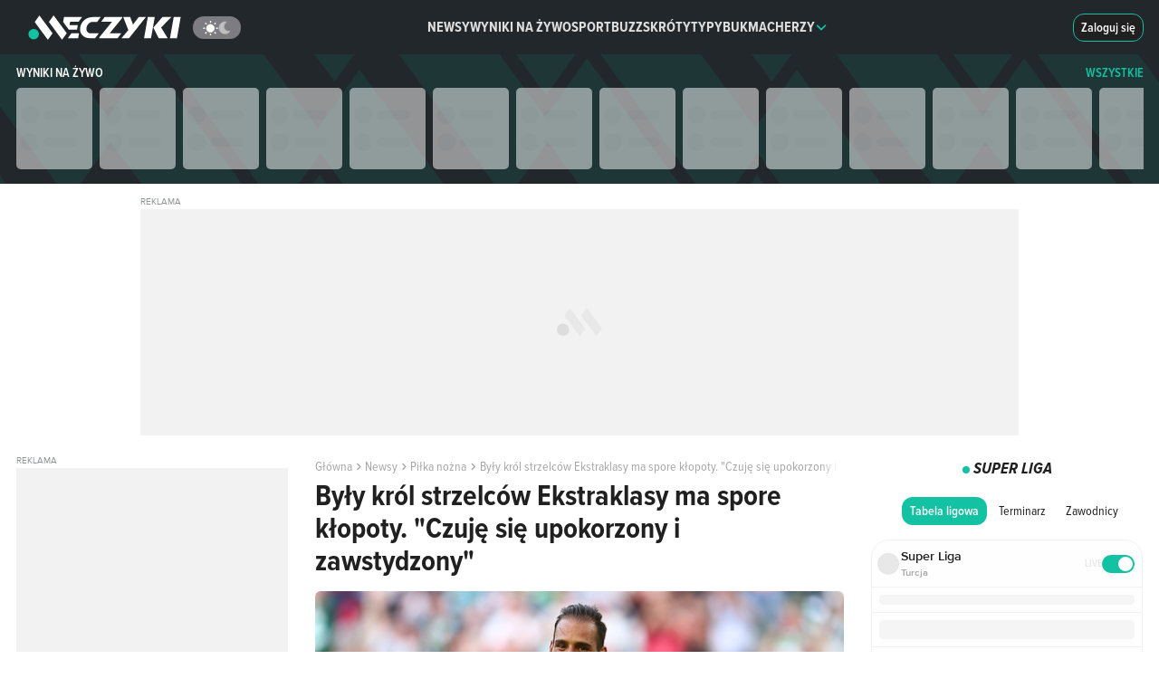

--- FILE ---
content_type: text/html;charset=utf-8
request_url: https://www.meczyki.pl/newsy/pilka-nozna/byly-krol-strzelcow-ekstraklasy-ma-spore-klopoty-czuje-sie-upokorzony-i-zawstydzony/223021
body_size: 56934
content:
<!DOCTYPE html><html  lang="pl"><head><meta charset="utf-8">
<meta name="viewport" content="width=device-width">
<title>Były król strzelców Ekstraklasy ma spore kłopoty. "Czuję się upokorzony i zawstydzony"</title>
<link rel="preconnect" href="https://pliki.meczyki.pl/" crossorigin="">
<link rel="preconnect" href="https://cdn.privacy-mgmt.com">
<script data-hid="head">
var yieldlove_prevent_autostart = true;

window.yieldlove_cmd = window.yieldlove_cmd || [];

var googletag = googletag || {};
googletag.cmd = googletag.cmd || [];

googletag.cmd.push(function () {
  googletag.pubads().disableInitialLoad();
  googletag.enableServices();
});</script>
<script>
function initAdBidders(isMobile, variant) {
  console.log("[ad debug] initAdBidders");
  const loadJS = function (url, location, id) {
    if (document.getElementById(id)) {
      console.log("[ad debug] load skipped", id, url);
      return;
    }
    console.log("[ad debug] load", id, url);
    const scriptTag = document.createElement("script");
    scriptTag.id = id;
    scriptTag.src = url;
    scriptTag.async = "async";

    location.appendChild(scriptTag);
  };
  
  if(variant === 'B') {
    loadJS("https://lib.wtg-ads.com/publisher/meczyki.pl/lib.min.js", document.head, "wtg");
  }

  window.__tcfapi("getTCData", 2, (tcData, success) => {
    if (success && tcData && tcData.gdprApplies === true) {
      
      try {
        if(variant !== 'B') {
          // GPT
          loadJS("https://securepubads.g.doubleclick.net/tag/js/gpt.js", document.head, "gpt");
          // Yieldlove HB
          loadJS("https://cdn-a.yieldlove.com/v2/yieldlove.js?meczyki.pl", document.head, "yieldlove");
        }

        if (isMobile) {
          // Waytogrow (wtg) / ads4g
          loadJS("https://lib.ads4g.pl/publisher/meczyki.pl/8d554eb099f48cad585b.js", document.head, "ads4g");
        }
      } catch (ignore) {
        console.warn("exception occurred", ignore);
      }
    }
  });
};</script>
<script src="https://cdn-a.yieldlove.com/yieldlove_cmp.js" async="" onload="initAdBidders(false, 'A')" data-hid="yieldlove-cmp"></script>
<script src="https://api.adquery.io/js/adquery-0.1.min.js" async=""></script>
<style data-hid="webankieta">#startquestion-container { display: none; }</style>
<style>*,:after,:before{box-sizing:border-box}html{font-family:sans-serif;line-height:1.15;-webkit-text-size-adjust:100%;-webkit-tap-highlight-color:rgba(32,32,32,0)}article,aside,figcaption,figure,footer,header,hgroup,main,nav,section{display:block}body{background-color:#fefefe;color:#212529;font-family:-apple-system,BlinkMacSystemFont,Segoe UI,Roboto,Helvetica Neue,Arial,Noto Sans,Liberation Sans,sans-serif,Apple Color Emoji,Segoe UI Emoji,Segoe UI Symbol,Noto Color Emoji;font-size:1rem;font-weight:400;line-height:1.5;margin:0;text-align:left}[tabindex="-1"]:focus:not(:focus-visible){outline:0!important}hr{box-sizing:content-box;height:0;overflow:visible}h1,h2,h3,h4,h5,h6{margin-bottom:.5rem;margin-top:0}p{margin-bottom:1rem;margin-top:0}abbr[data-original-title],abbr[title]{border-bottom:0;cursor:help;text-decoration:underline;-webkit-text-decoration:underline dotted;text-decoration:underline dotted;-webkit-text-decoration-skip-ink:none;text-decoration-skip-ink:none}address{font-style:normal;line-height:inherit}address,dl,ol,ul{margin-bottom:1rem}dl,ol,ul{margin-top:0}ol ol,ol ul,ul ol,ul ul{margin-bottom:0}dt{font-weight:700}dd{margin-bottom:.5rem;margin-left:0}blockquote{margin:0 0 1rem}b,strong{font-weight:bolder}small{font-size:80%}sub,sup{font-size:75%;line-height:0;position:relative;vertical-align:baseline}sub{bottom:-.25em}sup{top:-.5em}a{background-color:transparent;color:#13c1a3;text-decoration:none}a:hover{color:#0c7b68;text-decoration:underline}a:not([href]):not([class]),a:not([href]):not([class]):hover{color:inherit;text-decoration:none}code,kbd,pre,samp{font-family:SFMono-Regular,Menlo,Monaco,Consolas,Liberation Mono,Courier New,monospace;font-size:1em}pre{margin-bottom:1rem;margin-top:0;overflow:auto;-ms-overflow-style:scrollbar}figure{margin:0 0 1rem}img{border-style:none}img,svg{vertical-align:middle}svg{overflow:hidden}table{border-collapse:collapse}caption{caption-side:bottom;color:#6c757d;padding-bottom:.75rem;padding-top:.75rem;text-align:left}th{text-align:inherit;text-align:-webkit-match-parent}label{display:inline-block;margin-bottom:.5rem}button{border-radius:0}button:focus:not(:focus-visible){outline:0}button,input,optgroup,select,textarea{font-family:inherit;font-size:inherit;line-height:inherit;margin:0}button,input{overflow:visible}button,select{text-transform:none}[role=button]{cursor:pointer}select{word-wrap:normal}[type=button],[type=reset],[type=submit],button{-webkit-appearance:button}[type=button]:not(:disabled),[type=reset]:not(:disabled),[type=submit]:not(:disabled),button:not(:disabled){cursor:pointer}[type=button]::-moz-focus-inner,[type=reset]::-moz-focus-inner,[type=submit]::-moz-focus-inner,button::-moz-focus-inner{border-style:none;padding:0}input[type=checkbox],input[type=radio]{box-sizing:border-box;padding:0}textarea{overflow:auto;resize:vertical}fieldset{border:0;margin:0;min-width:0;padding:0}legend{color:inherit;display:block;font-size:1.5rem;line-height:inherit;margin-bottom:.5rem;max-width:100%;padding:0;white-space:normal;width:100%}progress{vertical-align:baseline}[type=number]::-webkit-inner-spin-button,[type=number]::-webkit-outer-spin-button{height:auto}[type=search]{-webkit-appearance:none;outline-offset:-2px}[type=search]::-webkit-search-decoration{-webkit-appearance:none}::-webkit-file-upload-button{-webkit-appearance:button;font:inherit}output{display:inline-block}summary{cursor:pointer;display:list-item}template{display:none}[hidden]{display:none!important}.h1,.h2,.h3,.h4,.h5,.h6,h1,h2,h3,h4,h5,h6{font-weight:500;line-height:1.2;margin-bottom:15px;margin-top:0}.h1,h1{font-size:2em}.h2,h2{font-size:1.5em}.h3,h3{font-size:1.3em}.h4,h4{font-size:1em}.h5,h5{font-size:.8em}.h6,h6{font-size:.7em}.container,.container-fluid,.container-xl{margin-left:auto;margin-right:auto;padding-left:7.5px;padding-right:7.5px;width:100%}@media(min-width:1200px){.container,.container-lg,.container-md,.container-sm,.container-xl{max-width:1260px}}.row{display:flex;flex-wrap:wrap;margin-left:-7.5px;margin-right:-7.5px}.no-gutters{margin-left:0;margin-right:0}.no-gutters>.col,.no-gutters>[class*=col-]{padding-left:0;padding-right:0}.col,.col-1,.col-10,.col-11,.col-12,.col-2,.col-3,.col-4,.col-5,.col-6,.col-7,.col-8,.col-9,.col-auto,.col-lg,.col-lg-1,.col-lg-10,.col-lg-11,.col-lg-12,.col-lg-2,.col-lg-3,.col-lg-4,.col-lg-5,.col-lg-6,.col-lg-7,.col-lg-8,.col-lg-9,.col-lg-auto,.col-md,.col-md-1,.col-md-10,.col-md-11,.col-md-12,.col-md-2,.col-md-3,.col-md-4,.col-md-5,.col-md-6,.col-md-7,.col-md-8,.col-md-9,.col-md-auto,.col-sm,.col-sm-1,.col-sm-10,.col-sm-11,.col-sm-12,.col-sm-2,.col-sm-3,.col-sm-4,.col-sm-5,.col-sm-6,.col-sm-7,.col-sm-8,.col-sm-9,.col-sm-auto,.col-xl,.col-xl-1,.col-xl-10,.col-xl-11,.col-xl-12,.col-xl-2,.col-xl-3,.col-xl-4,.col-xl-5,.col-xl-6,.col-xl-7,.col-xl-8,.col-xl-9,.col-xl-auto{padding-left:7.5px;padding-right:7.5px;position:relative;width:100%}.col{flex-basis:0;flex-grow:1;max-width:100%}.row-cols-1>*{flex:0 0 100%;max-width:100%}.row-cols-2>*{flex:0 0 50%;max-width:50%}.row-cols-3>*{flex:0 0 33.3333333333%;max-width:33.3333333333%}.row-cols-4>*{flex:0 0 25%;max-width:25%}.row-cols-5>*{flex:0 0 20%;max-width:20%}.row-cols-6>*{flex:0 0 16.6666666667%;max-width:16.6666666667%}.col-auto{flex:0 0 auto;max-width:100%;width:auto}.col-1{flex:0 0 8.33333333%;max-width:8.33333333%}.col-2{flex:0 0 16.66666667%;max-width:16.66666667%}.col-3{flex:0 0 25%;max-width:25%}.col-4{flex:0 0 33.33333333%;max-width:33.33333333%}.col-5{flex:0 0 41.66666667%;max-width:41.66666667%}.col-6{flex:0 0 50%;max-width:50%}.col-7{flex:0 0 58.33333333%;max-width:58.33333333%}.col-8{flex:0 0 66.66666667%;max-width:66.66666667%}.col-9{flex:0 0 75%;max-width:75%}.col-10{flex:0 0 83.33333333%;max-width:83.33333333%}.col-11{flex:0 0 91.66666667%;max-width:91.66666667%}.col-12{flex:0 0 100%;max-width:100%}.order-first{order:-1}.order-last{order:13}.order-0{order:0}.order-1{order:1}.order-2{order:2}.order-3{order:3}.order-4{order:4}.order-5{order:5}.order-6{order:6}.order-7{order:7}.order-8{order:8}.order-9{order:9}.order-10{order:10}.order-11{order:11}.order-12{order:12}.offset-1{margin-left:8.33333333%}.offset-2{margin-left:16.66666667%}.offset-3{margin-left:25%}.offset-4{margin-left:33.33333333%}.offset-5{margin-left:41.66666667%}.offset-6{margin-left:50%}.offset-7{margin-left:58.33333333%}.offset-8{margin-left:66.66666667%}.offset-9{margin-left:75%}.offset-10{margin-left:83.33333333%}.offset-11{margin-left:91.66666667%}@media(min-width:576px){.col-sm{flex-basis:0;flex-grow:1;max-width:100%}.row-cols-sm-1>*{flex:0 0 100%;max-width:100%}.row-cols-sm-2>*{flex:0 0 50%;max-width:50%}.row-cols-sm-3>*{flex:0 0 33.3333333333%;max-width:33.3333333333%}.row-cols-sm-4>*{flex:0 0 25%;max-width:25%}.row-cols-sm-5>*{flex:0 0 20%;max-width:20%}.row-cols-sm-6>*{flex:0 0 16.6666666667%;max-width:16.6666666667%}.col-sm-auto{flex:0 0 auto;max-width:100%;width:auto}.col-sm-1{flex:0 0 8.33333333%;max-width:8.33333333%}.col-sm-2{flex:0 0 16.66666667%;max-width:16.66666667%}.col-sm-3{flex:0 0 25%;max-width:25%}.col-sm-4{flex:0 0 33.33333333%;max-width:33.33333333%}.col-sm-5{flex:0 0 41.66666667%;max-width:41.66666667%}.col-sm-6{flex:0 0 50%;max-width:50%}.col-sm-7{flex:0 0 58.33333333%;max-width:58.33333333%}.col-sm-8{flex:0 0 66.66666667%;max-width:66.66666667%}.col-sm-9{flex:0 0 75%;max-width:75%}.col-sm-10{flex:0 0 83.33333333%;max-width:83.33333333%}.col-sm-11{flex:0 0 91.66666667%;max-width:91.66666667%}.col-sm-12{flex:0 0 100%;max-width:100%}.order-sm-first{order:-1}.order-sm-last{order:13}.order-sm-0{order:0}.order-sm-1{order:1}.order-sm-2{order:2}.order-sm-3{order:3}.order-sm-4{order:4}.order-sm-5{order:5}.order-sm-6{order:6}.order-sm-7{order:7}.order-sm-8{order:8}.order-sm-9{order:9}.order-sm-10{order:10}.order-sm-11{order:11}.order-sm-12{order:12}.offset-sm-0{margin-left:0}.offset-sm-1{margin-left:8.33333333%}.offset-sm-2{margin-left:16.66666667%}.offset-sm-3{margin-left:25%}.offset-sm-4{margin-left:33.33333333%}.offset-sm-5{margin-left:41.66666667%}.offset-sm-6{margin-left:50%}.offset-sm-7{margin-left:58.33333333%}.offset-sm-8{margin-left:66.66666667%}.offset-sm-9{margin-left:75%}.offset-sm-10{margin-left:83.33333333%}.offset-sm-11{margin-left:91.66666667%}}@media(min-width:768px){.col-md{flex-basis:0;flex-grow:1;max-width:100%}.row-cols-md-1>*{flex:0 0 100%;max-width:100%}.row-cols-md-2>*{flex:0 0 50%;max-width:50%}.row-cols-md-3>*{flex:0 0 33.3333333333%;max-width:33.3333333333%}.row-cols-md-4>*{flex:0 0 25%;max-width:25%}.row-cols-md-5>*{flex:0 0 20%;max-width:20%}.row-cols-md-6>*{flex:0 0 16.6666666667%;max-width:16.6666666667%}.col-md-auto{flex:0 0 auto;max-width:100%;width:auto}.col-md-1{flex:0 0 8.33333333%;max-width:8.33333333%}.col-md-2{flex:0 0 16.66666667%;max-width:16.66666667%}.col-md-3{flex:0 0 25%;max-width:25%}.col-md-4{flex:0 0 33.33333333%;max-width:33.33333333%}.col-md-5{flex:0 0 41.66666667%;max-width:41.66666667%}.col-md-6{flex:0 0 50%;max-width:50%}.col-md-7{flex:0 0 58.33333333%;max-width:58.33333333%}.col-md-8{flex:0 0 66.66666667%;max-width:66.66666667%}.col-md-9{flex:0 0 75%;max-width:75%}.col-md-10{flex:0 0 83.33333333%;max-width:83.33333333%}.col-md-11{flex:0 0 91.66666667%;max-width:91.66666667%}.col-md-12{flex:0 0 100%;max-width:100%}.order-md-first{order:-1}.order-md-last{order:13}.order-md-0{order:0}.order-md-1{order:1}.order-md-2{order:2}.order-md-3{order:3}.order-md-4{order:4}.order-md-5{order:5}.order-md-6{order:6}.order-md-7{order:7}.order-md-8{order:8}.order-md-9{order:9}.order-md-10{order:10}.order-md-11{order:11}.order-md-12{order:12}.offset-md-0{margin-left:0}.offset-md-1{margin-left:8.33333333%}.offset-md-2{margin-left:16.66666667%}.offset-md-3{margin-left:25%}.offset-md-4{margin-left:33.33333333%}.offset-md-5{margin-left:41.66666667%}.offset-md-6{margin-left:50%}.offset-md-7{margin-left:58.33333333%}.offset-md-8{margin-left:66.66666667%}.offset-md-9{margin-left:75%}.offset-md-10{margin-left:83.33333333%}.offset-md-11{margin-left:91.66666667%}}@media(min-width:992px){.col-lg{flex-basis:0;flex-grow:1;max-width:100%}.row-cols-lg-1>*{flex:0 0 100%;max-width:100%}.row-cols-lg-2>*{flex:0 0 50%;max-width:50%}.row-cols-lg-3>*{flex:0 0 33.3333333333%;max-width:33.3333333333%}.row-cols-lg-4>*{flex:0 0 25%;max-width:25%}.row-cols-lg-5>*{flex:0 0 20%;max-width:20%}.row-cols-lg-6>*{flex:0 0 16.6666666667%;max-width:16.6666666667%}.col-lg-auto{flex:0 0 auto;max-width:100%;width:auto}.col-lg-1{flex:0 0 8.33333333%;max-width:8.33333333%}.col-lg-2{flex:0 0 16.66666667%;max-width:16.66666667%}.col-lg-3{flex:0 0 25%;max-width:25%}.col-lg-4{flex:0 0 33.33333333%;max-width:33.33333333%}.col-lg-5{flex:0 0 41.66666667%;max-width:41.66666667%}.col-lg-6{flex:0 0 50%;max-width:50%}.col-lg-7{flex:0 0 58.33333333%;max-width:58.33333333%}.col-lg-8{flex:0 0 66.66666667%;max-width:66.66666667%}.col-lg-9{flex:0 0 75%;max-width:75%}.col-lg-10{flex:0 0 83.33333333%;max-width:83.33333333%}.col-lg-11{flex:0 0 91.66666667%;max-width:91.66666667%}.col-lg-12{flex:0 0 100%;max-width:100%}.order-lg-first{order:-1}.order-lg-last{order:13}.order-lg-0{order:0}.order-lg-1{order:1}.order-lg-2{order:2}.order-lg-3{order:3}.order-lg-4{order:4}.order-lg-5{order:5}.order-lg-6{order:6}.order-lg-7{order:7}.order-lg-8{order:8}.order-lg-9{order:9}.order-lg-10{order:10}.order-lg-11{order:11}.order-lg-12{order:12}.offset-lg-0{margin-left:0}.offset-lg-1{margin-left:8.33333333%}.offset-lg-2{margin-left:16.66666667%}.offset-lg-3{margin-left:25%}.offset-lg-4{margin-left:33.33333333%}.offset-lg-5{margin-left:41.66666667%}.offset-lg-6{margin-left:50%}.offset-lg-7{margin-left:58.33333333%}.offset-lg-8{margin-left:66.66666667%}.offset-lg-9{margin-left:75%}.offset-lg-10{margin-left:83.33333333%}.offset-lg-11{margin-left:91.66666667%}}@media(min-width:1200px){.col-xl{flex-basis:0;flex-grow:1;max-width:100%}.row-cols-xl-1>*{flex:0 0 100%;max-width:100%}.row-cols-xl-2>*{flex:0 0 50%;max-width:50%}.row-cols-xl-3>*{flex:0 0 33.3333333333%;max-width:33.3333333333%}.row-cols-xl-4>*{flex:0 0 25%;max-width:25%}.row-cols-xl-5>*{flex:0 0 20%;max-width:20%}.row-cols-xl-6>*{flex:0 0 16.6666666667%;max-width:16.6666666667%}.col-xl-auto{flex:0 0 auto;max-width:100%;width:auto}.col-xl-1{flex:0 0 8.33333333%;max-width:8.33333333%}.col-xl-2{flex:0 0 16.66666667%;max-width:16.66666667%}.col-xl-3{flex:0 0 25%;max-width:25%}.col-xl-4{flex:0 0 33.33333333%;max-width:33.33333333%}.col-xl-5{flex:0 0 41.66666667%;max-width:41.66666667%}.col-xl-6{flex:0 0 50%;max-width:50%}.col-xl-7{flex:0 0 58.33333333%;max-width:58.33333333%}.col-xl-8{flex:0 0 66.66666667%;max-width:66.66666667%}.col-xl-9{flex:0 0 75%;max-width:75%}.col-xl-10{flex:0 0 83.33333333%;max-width:83.33333333%}.col-xl-11{flex:0 0 91.66666667%;max-width:91.66666667%}.col-xl-12{flex:0 0 100%;max-width:100%}.order-xl-first{order:-1}.order-xl-last{order:13}.order-xl-0{order:0}.order-xl-1{order:1}.order-xl-2{order:2}.order-xl-3{order:3}.order-xl-4{order:4}.order-xl-5{order:5}.order-xl-6{order:6}.order-xl-7{order:7}.order-xl-8{order:8}.order-xl-9{order:9}.order-xl-10{order:10}.order-xl-11{order:11}.order-xl-12{order:12}.offset-xl-0{margin-left:0}.offset-xl-1{margin-left:8.33333333%}.offset-xl-2{margin-left:16.66666667%}.offset-xl-3{margin-left:25%}.offset-xl-4{margin-left:33.33333333%}.offset-xl-5{margin-left:41.66666667%}.offset-xl-6{margin-left:50%}.offset-xl-7{margin-left:58.33333333%}.offset-xl-8{margin-left:66.66666667%}.offset-xl-9{margin-left:75%}.offset-xl-10{margin-left:83.33333333%}.offset-xl-11{margin-left:91.66666667%}}.embed-responsive{display:block;overflow:hidden;padding:0;position:relative;width:100%}.embed-responsive:before{content:"";display:block}.embed-responsive .embed-responsive-item,.embed-responsive embed,.embed-responsive iframe,.embed-responsive object,.embed-responsive video{border:0;bottom:0;height:100%;left:0;position:absolute;top:0;width:100%}.embed-responsive-21by9:before{padding-top:42.85714286%}.embed-responsive-16by9:before{padding-top:56.25%}.embed-responsive-4by3:before{padding-top:75%}.embed-responsive-1by1:before{padding-top:100%}.d-none{display:none!important}.d-inline{display:inline!important}.d-inline-block{display:inline-block!important}.d-block{display:block!important}.d-table{display:table!important}.d-table-row{display:table-row!important}.d-table-cell{display:table-cell!important}.d-flex{display:flex!important}.d-inline-flex{display:inline-flex!important}@media(min-width:576px){.d-sm-none{display:none!important}.d-sm-inline{display:inline!important}.d-sm-inline-block{display:inline-block!important}.d-sm-block{display:block!important}.d-sm-table{display:table!important}.d-sm-table-row{display:table-row!important}.d-sm-table-cell{display:table-cell!important}.d-sm-flex{display:flex!important}.d-sm-inline-flex{display:inline-flex!important}}@media(min-width:768px){.d-md-none{display:none!important}.d-md-inline{display:inline!important}.d-md-inline-block{display:inline-block!important}.d-md-block{display:block!important}.d-md-table{display:table!important}.d-md-table-row{display:table-row!important}.d-md-table-cell{display:table-cell!important}.d-md-flex{display:flex!important}.d-md-inline-flex{display:inline-flex!important}}@media(min-width:992px){.d-lg-none{display:none!important}.d-lg-inline{display:inline!important}.d-lg-inline-block{display:inline-block!important}.d-lg-block{display:block!important}.d-lg-table{display:table!important}.d-lg-table-row{display:table-row!important}.d-lg-table-cell{display:table-cell!important}.d-lg-flex{display:flex!important}.d-lg-inline-flex{display:inline-flex!important}}@media(min-width:1200px){.d-xl-none{display:none!important}.d-xl-inline{display:inline!important}.d-xl-inline-block{display:inline-block!important}.d-xl-block{display:block!important}.d-xl-table{display:table!important}.d-xl-table-row{display:table-row!important}.d-xl-table-cell{display:table-cell!important}.d-xl-flex{display:flex!important}.d-xl-inline-flex{display:inline-flex!important}}@media print{.d-print-none{display:none!important}.d-print-inline{display:inline!important}.d-print-inline-block{display:inline-block!important}.d-print-block{display:block!important}.d-print-table{display:table!important}.d-print-table-row{display:table-row!important}.d-print-table-cell{display:table-cell!important}.d-print-flex{display:flex!important}.d-print-inline-flex{display:inline-flex!important}}</style>
<style>@charset "UTF-8";@font-face{font-display:swap;font-family:ProximaNova;font-style:normal;font-weight:400;src:url(https://pliki.meczyki.pl/_nuxt/_nuxt/ProximaNova-Regular.CRTrkkpF.eot);src:url(https://pliki.meczyki.pl/_nuxt/_nuxt/ProximaNova-Regular.CRTrkkpF.eot) format("embedded-opentype"),url(https://pliki.meczyki.pl/_nuxt/_nuxt/ProximaNova-Regular.CgJ9IQq1.woff2) format("woff2"),url(https://pliki.meczyki.pl/_nuxt/_nuxt/ProximaNova-Regular.NXW-olUN.woff) format("woff"),url(https://pliki.meczyki.pl/_nuxt/_nuxt/ProximaNova-Regular.BCPk8WKD.ttf) format("truetype")}@font-face{ascent-override:101%;descent-override:21%;font-family:ProximaNovaRegular-Fallback;line-gap-override:normal;size-adjust:98%;src:local(Arial)}@font-face{font-display:swap;font-family:ProximaNova;font-style:normal;font-weight:600;src:url(https://pliki.meczyki.pl/_nuxt/_nuxt/ProximaNova-Semibold.CUZEe6R0.eot);src:url(https://pliki.meczyki.pl/_nuxt/_nuxt/ProximaNova-Semibold.CUZEe6R0.eot) format("embedded-opentype"),url(https://pliki.meczyki.pl/_nuxt/_nuxt/ProximaNova-Semibold.CAJmd6BD.woff2) format("woff2"),url(https://pliki.meczyki.pl/_nuxt/_nuxt/ProximaNova-Semibold.-hP3dpe-.woff) format("woff"),url(https://pliki.meczyki.pl/_nuxt/_nuxt/ProximaNova-Semibold.CDqrfLUc.ttf) format("truetype")}@font-face{ascent-override:104%;descent-override:16%;font-family:ProximaNovaSemiBold-Fallback;line-gap-override:2%;size-adjust:99%;src:local(Trebuchet MS)}@font-face{font-display:swap;font-family:ProximaNova;font-style:normal;font-weight:700;src:url(https://pliki.meczyki.pl/_nuxt/_nuxt/ProximaNova-Bold.b7L4YBTz.eot);src:url(https://pliki.meczyki.pl/_nuxt/_nuxt/ProximaNova-Bold.b7L4YBTz.eot) format("embedded-opentype"),url(https://pliki.meczyki.pl/_nuxt/_nuxt/ProximaNova-Bold.ByssQzps.woff2) format("woff2"),url(https://pliki.meczyki.pl/_nuxt/_nuxt/ProximaNova-Bold.Bwbnc1wh.woff) format("woff"),url(https://pliki.meczyki.pl/_nuxt/_nuxt/ProximaNova-Bold.DUX0NDQ-.ttf) format("truetype")}@font-face{ascent-override:94%;descent-override:8%;font-family:ProximaNovaBold-Fallback;line-gap-override:54%;size-adjust:82%;src:local(Arial Black)}@font-face{font-display:swap;font-family:ProximaNova;font-style:normal;font-weight:800;src:url(https://pliki.meczyki.pl/_nuxt/_nuxt/ProximaNova-XBold.K2eQPLDF.eot);src:url(https://pliki.meczyki.pl/_nuxt/_nuxt/ProximaNova-XBold.K2eQPLDF.eot) format("embedded-opentype"),url(https://pliki.meczyki.pl/_nuxt/_nuxt/ProximaNova-XBold.DtSJ0EoS.woff) format("woff"),url(https://pliki.meczyki.pl/_nuxt/_nuxt/ProximaNova-XBold.BPkzbk5q.ttf) format("truetype"),url(https://pliki.meczyki.pl/_nuxt/_nuxt/ProximaNova-XBold.Dtf7U_30.svg) format("svg")}@font-face{ascent-override:105%;descent-override:39%;font-family:ProximaNovaXBold-Fallback;line-gap-override:normal;size-adjust:84%;src:local(Arial Black)}@font-face{font-display:swap;font-family:ProximaNovaCondensed;font-style:normal;font-weight:400;src:url(https://pliki.meczyki.pl/_nuxt/_nuxt/ProximaNovaCondensed-Regular.j3-HXfFd.eot);src:url(https://pliki.meczyki.pl/_nuxt/_nuxt/ProximaNovaCondensed-Regular.j3-HXfFd.eot) format("eot"),url(https://pliki.meczyki.pl/_nuxt/_nuxt/ProximaNovaCondensed-Regular.Dlmk_kxS.woff2) format("woff2"),url(https://pliki.meczyki.pl/_nuxt/_nuxt/ProximaNovaCondensed-Regular.Dc2AvK2W.woff) format("woff"),url(https://pliki.meczyki.pl/_nuxt/_nuxt/ProximaNovaCondensed-Regular.Ckn1R04W.ttf) format("truetype")}@font-face{ascent-override:128%;descent-override:41%;font-family:ProximaNovaCondensedRegular-Fallback;line-gap-override:normal;size-adjust:83%;src:local(Tahoma)}@font-face{font-display:swap;font-family:ProximaNovaCondensed;font-style:normal;font-weight:600;src:url(https://pliki.meczyki.pl/_nuxt/_nuxt/ProximaNovaCondensed-Semibold.DIMmpk1N.woff2) format("woff2"),url(https://pliki.meczyki.pl/_nuxt/_nuxt/ProximaNovaCondensed-Semibold.B44DhnLX.woff) format("woff")}@font-face{ascent-override:123%;descent-override:40%;font-family:ProximaNovaCondensedSemiBold-Fallback;line-gap-override:normal;size-adjust:75%;src:local(Verdana)}@font-face{font-display:swap;font-family:ProximaNovaCondensed;font-style:normal;font-weight:700;src:url(https://pliki.meczyki.pl/_nuxt/_nuxt/ProximaNovaCondensed-Bold.BvsqFFxe.eot);src:url(https://pliki.meczyki.pl/_nuxt/_nuxt/ProximaNovaCondensed-Bold.BvsqFFxe.eot) format("eot"),url(https://pliki.meczyki.pl/_nuxt/_nuxt/ProximaNovaCondensed-Bold.CeSvyB41.woff2) format("woff2"),url(https://pliki.meczyki.pl/_nuxt/_nuxt/ProximaNovaCondensed-Bold.PPSiRT4L.woff) format("woff"),url(https://pliki.meczyki.pl/_nuxt/_nuxt/ProximaNovaCondensed-Bold.B5FiXrrd.ttf) format("truetype")}@font-face{ascent-override:119%;descent-override:49%;font-family:ProximaNovaCondensedBold-Fallback;line-gap-override:normal;size-adjust:87%;src:local(Arial)}@font-face{font-display:swap;font-family:ProximaNovaCondensed;font-style:italic;font-weight:700;src:url(https://pliki.meczyki.pl/_nuxt/_nuxt/ProximaNovaCondensed-BoldIt.F1502kEy.otf) format("opentype")}@font-face{ascent-override:normal;descent-override:normal;font-family:PNCondensedBoldIt-Fallback;line-gap-override:normal;size-adjust:86%;src:local(Arial)}@font-face{font-display:swap;font-family:ProximaNovaCondensed;font-style:normal;font-weight:800;src:url(https://pliki.meczyki.pl/_nuxt/_nuxt/ProximaNovaCondensed-XBold.DTSfMuW6.eot);src:url(https://pliki.meczyki.pl/_nuxt/_nuxt/ProximaNovaCondensed-XBold.DTSfMuW6.eot) format("eot"),url(https://pliki.meczyki.pl/_nuxt/_nuxt/ProximaNovaCondensed-XBold.CUIhc8d_.woff2) format("woff2"),url(https://pliki.meczyki.pl/_nuxt/_nuxt/ProximaNovaCondensed-XBold.DPtSUQiI.woff) format("woff"),url(https://pliki.meczyki.pl/_nuxt/_nuxt/ProximaNovaCondensed-XBold.rwnJp5MB.ttf) format("truetype")}@font-face{ascent-override:130%;descent-override:36%;font-family:PNCondensedXBold-Fallback;line-gap-override:26%;size-adjust:72%;src:local("Arial Black")}@font-face{font-display:swap;font-family:ProximaNovaCondensed;font-style:italic;font-weight:800;src:url(https://pliki.meczyki.pl/_nuxt/_nuxt/ProximaNovaCondensed-XBoldIt.DFpJ3VLf.eot);src:url(https://pliki.meczyki.pl/_nuxt/_nuxt/ProximaNovaCondensed-XBoldIt.DFpJ3VLf.eot) format("eot"),url(https://pliki.meczyki.pl/_nuxt/_nuxt/ProximaNovaCondensed-XBoldIt.CrXS_q1L.woff2) format("woff2"),url(https://pliki.meczyki.pl/_nuxt/_nuxt/ProximaNovaCondensed-XBoldIt.xLPicpcB.woff) format("woff"),url(https://pliki.meczyki.pl/_nuxt/_nuxt/ProximaNovaCondensed-XBoldIt.CanZIfIg.ttf) format("truetype")}@font-face{font-display:swap;font-family:AlarmClock;font-weight:400;src:url(https://pliki.meczyki.pl/_nuxt/_nuxt/alarm-clock.Chdz0QUV.ttf) format("truetype")}@font-face{font-display:swap;font-family:Rajdhani;font-weight:700;src:url(https://pliki.meczyki.pl/_nuxt/_nuxt/Rajdhani-Bold.DpQCrXtY.ttf) format("truetype")}.c-ico{background-repeat:no-repeat;display:block;position:relative}.c-ico-16{background-size:16px 16px;height:16px;width:16px}.c-ico-13{background-size:13px 13px;height:13px;width:13px}.c-ico-inline{display:inline-block;vertical-align:middle}.c-ico-top-4{margin-top:4px}.c-ico-goal{background-image:url("data:image/svg+xml;charset=utf-8,%3Csvg xmlns='http://www.w3.org/2000/svg' width='49.049' height='49.049' viewBox='0 0 49.049 49.049'%3E%3Cpath fill='%23565f64' fill-rule='evenodd' d='M44.811 10.757A24.58 24.58 0 0 0 30.418.751a23.9 23.9 0 0 0-13.452.459A24.58 24.58 0 0 0 3.393 12.148a24.3 24.3 0 0 0-3.2 9.405 26 26 0 0 0-.2 2.972 24.51 24.51 0 0 0 34.83 22.225 24.5 24.5 0 0 0 14.219-22.225c0-.429-.043-.858-.07-1.288a24.47 24.47 0 0 0-4.161-12.48m-2.4 12.589-4.626 8.022 3.047 5.285a20.46 20.46 0 0 1-7.931 6.406l-2.334-4.02h-9.254l-2.845 4.924a20.5 20.5 0 0 1-10.767-7.985l3.557-6.156L6.633 21.8H4.37a20.25 20.25 0 0 1 3.271-8.64h6.488l4.625-8.015-.058-.111a19.9 19.9 0 0 1 10.11-.392l-.29.5 4.631 8.015h8.243a20.3 20.3 0 0 1 3.421 10.188zm-27.148.912 4.627 8.024h9.264l4.625-8.024-4.625-8.015H19.89Z' data-name='Path 169'/%3E%3C/svg%3E");filter:var(--goalIconBrightness)}.c-ico-own-goal{background-image:url("data:image/svg+xml;charset=utf-8,%3Csvg xmlns='http://www.w3.org/2000/svg' viewBox='0 0 55 55'%3E%3Ccircle cx='27.5' cy='27.5' r='27.5' style='fill:%23fff'/%3E%3Cpath d='M47.79 13.73a24.57 24.57 0 0 0-14.4-10 23.87 23.87 0 0 0-13.45.46A24.5 24.5 0 1 0 52 27.5c0-.43-.05-.86-.07-1.29a24.45 24.45 0 0 0-4.14-12.48m-2.4 12.59-4.63 8 3.05 5.29A20.44 20.44 0 0 1 35.88 46l-2.34-4h-9.25l-2.85 4.93a20.46 20.46 0 0 1-10.76-8l3.55-6.15-4.62-8H7.35a20.24 20.24 0 0 1 3.27-8.64h6.48l4.63-8-.06-.14a19.8 19.8 0 0 1 10.11-.39l-.29.5 4.63 8h8.25a20.4 20.4 0 0 1 3.42 10.19Z' data-name='Path 169' style='fill:%23565f64;fill-rule:evenodd'/%3E%3Cpath d='M30.19 32.5a2.07 2.07 0 0 0-.79-1.73 9.7 9.7 0 0 0-2.76-1.28 27 27 0 0 1-3.22-1.28q-4.08-2-4.08-5.5a5 5 0 0 1 1-3.08 6.54 6.54 0 0 1 2.88-2.07 11.1 11.1 0 0 1 4.17-.75 9.75 9.75 0 0 1 4.06.81 6.5 6.5 0 0 1 2.79 2.3 6 6 0 0 1 1 3.41h-5a2.54 2.54 0 0 0-.78-2 3.1 3.1 0 0 0-2.13-.71 3.44 3.44 0 0 0-2.14.6 1.76 1.76 0 0 0 .08 3 10.7 10.7 0 0 0 3 1.35 18.7 18.7 0 0 1 3.57 1.51 6 6 0 0 1 3.4 5.4 5.11 5.11 0 0 1-2.07 4.32 9.2 9.2 0 0 1-5.69 1.57 11.3 11.3 0 0 1-4.62-.91 7 7 0 0 1-3.11-2.51 6.5 6.5 0 0 1-1.05-3.66h5.08a3.2 3.2 0 0 0 .87 2.48 4.12 4.12 0 0 0 2.83.8 3.27 3.27 0 0 0 2-.54 1.8 1.8 0 0 0 .71-1.53' style='fill:%23d30602'/%3E%3C/svg%3E")}.c-ico-mps{background-image:url("data:image/svg+xml;charset=utf-8,%3Csvg xmlns='http://www.w3.org/2000/svg' width='60.796' height='60.796' viewBox='0 0 60.796 60.796'%3E%3Cg data-name='Group 187'%3E%3Cg data-name='Group 185'%3E%3Cpath fill='%2313c1a3' d='m20.578 25.977-4.364 4.4-3.816-4.014 9.077-8.962h5.807v25.991h-6.7Z' data-name='Path 281'/%3E%3C/g%3E%3Cg data-name='Group 186'%3E%3Cpath fill='%2313c1a3' d='m37.996 25.977-4.366 4.4-3.816-4.014 9.077-8.962h5.807v25.991h-6.7Z' data-name='Path 282'/%3E%3C/g%3E%3C/g%3E%3Cg data-name='Group 188'%3E%3Cpath fill='%2313c1a3' d='M30.397 60.796a30.4 30.4 0 1 1 30.4-30.4 30.43 30.43 0 0 1-30.4 30.4m0-55.546a25.149 25.149 0 1 0 25.151 25.149 25.18 25.18 0 0 0-25.151-25.15Z' data-name='Path 283'/%3E%3C/g%3E%3C/svg%3E")}.c-ico-y2c{background-image:url("data:image/svg+xml;charset=utf-8,%3Csvg xmlns='http://www.w3.org/2000/svg' width='59.48' height='75.197' viewBox='0 0 59.48 75.197'%3E%3Cpath fill='%23ffd95a' d='M0 0h41.849v55.799H0z' data-name='Rectangle 368'/%3E%3Cpath fill='%23d30602' d='M17.63 19.398h41.849v55.799H17.63z' data-name='Rectangle 367'/%3E%3C/svg%3E")}.c-ico-pm{background-image:url("data:image/svg+xml;charset=utf-8,%3Csvg xmlns='http://www.w3.org/2000/svg' width='59.955' height='59.955' viewBox='0 0 59.955 59.955'%3E%3Cg data-name='Group 191'%3E%3Cg data-name='Group 189'%3E%3Cpath fill='%23d30602' d='m20.293 25.62-4.306 4.342-3.764-3.959 8.951-8.838h5.727v25.627h-6.609Z' data-name='Path 284'/%3E%3C/g%3E%3Cg data-name='Group 190'%3E%3Cpath fill='%23d30602' d='m37.469 25.62-4.3 4.342-3.765-3.959 8.951-8.838h5.726v25.627h-6.608Z' data-name='Path 285'/%3E%3C/g%3E%3C/g%3E%3Cg data-name='Group 192'%3E%3Cpath fill='%23d30602' d='M29.977 59.956a29.977 29.977 0 1 1 29.978-29.978 30.01 30.01 0 0 1-29.978 29.978m0-54.778a24.8 24.8 0 1 0 24.8 24.8 24.83 24.83 0 0 0-24.8-24.801Z' data-name='Path 286'/%3E%3C/g%3E%3Cg data-name='Group 193'%3E%3Cpath fill='%23d30602' d='m8.24 11.81 3.297-3.297 37.912 37.913-3.297 3.296z' data-name='Rectangle 369'/%3E%3C/g%3E%3C/svg%3E")}.c-ico-ps{background-image:url("data:image/svg+xml;charset=utf-8,%3Csvg xmlns='http://www.w3.org/2000/svg' width='38.837' height='54.334' viewBox='0 0 38.837 54.334'%3E%3Cpath fill='%23565f64' d='M37.07 27.472a6.029 6.029 0 0 0-8.526-8.526l-.618.617V5.887a4.743 4.743 0 0 0-7.324-3.98 4.742 4.742 0 0 0-7.6 0 4.744 4.744 0 0 0-7.321 3.98v1.9a4.4 4.4 0 0 0-5.679 4.206v40.784a1.557 1.557 0 0 0 1.557 1.557h22.422a4.68 4.68 0 0 0 4.513-3.462 2 2 0 0 0 .037-.178l.161-1.1 2.741-.914a.93.93 0 0 0 .625-.728l1.077-6.261a.934.934 0 0 0-.625-1.045l-2.562-.854a1.55 1.55 0 0 0-.3-.529 1.57 1.57 0 0 0-1.187-.534h-.535v-2.113Zm-7.232 14.253 1.318.439-.845 4.92-1.318.439Zm-4.283 7.782-.092.632a1.56 1.56 0 0 1-1.482 1.08H3.115v-1.738a.5.5 0 0 1 0-.127 2 2 0 0 1 0-.244v-7.063l1.691-.014h.02l21.555-.173h.288l-.98 6.714m-.422-13.7a1.56 1.56 0 0 0-.457 1.1v2.783l-16.7.135-5 .04V11.988a1.282 1.282 0 0 1 2.564 0v6.232a1.558 1.558 0 1 0 3.115 0V5.887a1.632 1.632 0 1 1 3.263 0V18.22a1.558 1.558 0 0 0 3.115 0V4.746a1.632 1.632 0 0 1 3.263 0V18.22a1.558 1.558 0 0 0 3.115 0V5.887a1.631 1.631 0 1 1 3.262 0v16.792l-3.412 3.413a1.557 1.557 0 0 0 2.2 2.2l7.145-7.146a2.914 2.914 0 1 1 4.121 4.121Z'/%3E%3C/svg%3E")}.c-ico-rc{background-image:url("data:image/svg+xml;charset=utf-8,%3Csvg xmlns='http://www.w3.org/2000/svg' width='42' height='55' viewBox='0 0 42 55'%3E%3Cpath fill='%23d30602' d='M0 0h42v55H0z'/%3E%3C/svg%3E")}.c-ico-rev_g,.c-ico-var{background-image:url("data:image/svg+xml;charset=utf-8,%3Csvg xmlns='http://www.w3.org/2000/svg' width='24' height='24' fill='none' viewBox='0 0 24 24'%3E%3Cg clip-path='url(%23a)'%3E%3Cpath fill='%23202020' d='M2.23 17.177 0 6.193h2.345l1.476 8.454 1.476-8.454h2.18l-2.23 10.984zM13.2 17.193l-.377-1.996H10.25l-.378 1.996h-2.18l2.377-11h3.1l2.378 11zm-2.59-3.881h1.853l-.935-4.919zM16.932 17.193v-11h3.395c2.295 0 3.394.896 3.394 2.797v.425c0 1.162-.475 1.885-1.492 2.262v.048c1.05.267 1.509 1.084 1.509 2.655v1.289c0 .613.032 1.053.262 1.524h-2.345c-.131-.299-.197-.456-.197-1.54v-1.43c0-1.053-.377-1.43-1.443-1.43h-.787v4.4zm2.296-6.317h.836c.951 0 1.361-.377 1.361-1.226v-.424c0-.77-.344-1.116-1.115-1.116h-1.082z'/%3E%3Cpath fill='%23000' fill-rule='evenodd' d='M24 4.193H0v-1h24zM24 20.193H0v-1h24z' clip-rule='evenodd'/%3E%3C/g%3E%3Cdefs%3E%3CclipPath id='a'%3E%3Cpath fill='%23fff' d='M0 0h24v24H0z'/%3E%3C/clipPath%3E%3C/defs%3E%3C/svg%3E")}.c-ico-yc{background-image:url("data:image/svg+xml;charset=utf-8,%3Csvg xmlns='http://www.w3.org/2000/svg' width='42' height='55' viewBox='0 0 42 55'%3E%3Cpath fill='%23ffd95a' d='M0 0h42v55H0z'/%3E%3C/svg%3E")}.c-ico-so{background-image:url("data:image/svg+xml;charset=utf-8,%3Csvg xmlns='http://www.w3.org/2000/svg' width='34.304' height='56.259' viewBox='0 0 34.304 56.259'%3E%3Cpath fill='%23d30602' d='M28.432.004H21.29A11.9 11.9 0 0 0 9.365 11.928v19.74l-4.784-.943a3.765 3.765 0 0 0-3.975 1.684A3.73 3.73 0 0 0 0 34.431a4.03 4.03 0 0 0 .741 2.291l13.34 17.987a3.59 3.59 0 0 0 3.032 1.55 3.86 3.86 0 0 0 3.032-1.55l13.407-17.988a3.818 3.818 0 0 0-3.84-6l-4.784.943V12.333a4.95 4.95 0 0 1 1.684-3.774l3.773-3.234a2.94 2.94 0 0 0 .876-3.369A2.83 2.83 0 0 0 28.432.004m-7.209 3.638h5.592l-2.56 2.223a8.5 8.5 0 0 0-2.964 6.468v21.559a1.9 1.9 0 0 0 .674 1.415 1.52 1.52 0 0 0 1.482.4l6.939-1.415c.067 0 .135-.067.2.067s0 .135 0 .2L17.248 52.554a.168.168 0 0 1-.269 0L3.638 34.565c0-.067-.067-.067 0-.2a.25.25 0 0 1 .2-.067l6.942 1.413a1.93 1.93 0 0 0 1.482-.4 1.9 1.9 0 0 0 .674-1.415V11.859a8.28 8.28 0 0 1 8.287-8.287Z'/%3E%3C/svg%3E")}.c-ico-si{background-image:url("data:image/svg+xml;charset=utf-8,%3Csvg xmlns='http://www.w3.org/2000/svg' width='34.304' height='56.259' viewBox='0 0 34.304 56.259'%3E%3Cpath fill='%2313c1a3' d='M5.872 56.255h7.142a11.9 11.9 0 0 0 11.925-11.924v-19.74l4.784.943a3.765 3.765 0 0 0 3.975-1.684 3.73 3.73 0 0 0 .606-2.022 4.03 4.03 0 0 0-.741-2.291L20.223 1.55A3.59 3.59 0 0 0 17.191 0a3.86 3.86 0 0 0-3.032 1.55L.752 19.538a3.818 3.818 0 0 0 3.84 6l4.784-.943v19.331A4.95 4.95 0 0 1 7.692 47.7l-3.773 3.234a2.94 2.94 0 0 0-.876 3.369 2.83 2.83 0 0 0 2.829 1.952m7.209-3.638H7.489l2.56-2.223a8.5 8.5 0 0 0 2.964-6.468V22.367a1.9 1.9 0 0 0-.674-1.415 1.52 1.52 0 0 0-1.482-.4l-6.939 1.415c-.067 0-.135.067-.2-.067s0-.135 0-.2L17.056 3.705a.168.168 0 0 1 .269 0l13.341 17.989c0 .067.067.067 0 .2a.25.25 0 0 1-.2.067l-6.942-1.413a1.93 1.93 0 0 0-1.482.4 1.9 1.9 0 0 0-.674 1.415V44.4a8.28 8.28 0 0 1-8.287 8.287Z'/%3E%3C/svg%3E")}.c-ico-siso{background-image:url("data:image/svg+xml;charset=utf-8,%3Csvg xmlns='http://www.w3.org/2000/svg' width='73.389' height='56.26' viewBox='0 0 73.389 56.26'%3E%3Cpath fill='%2313c1a3' d='M44.956 56.256h7.142a11.9 11.9 0 0 0 11.925-11.924v-19.74l4.784.943a3.765 3.765 0 0 0 3.975-1.684 3.73 3.73 0 0 0 .606-2.022 4.03 4.03 0 0 0-.741-2.291L59.307 1.551a3.59 3.59 0 0 0-3.032-1.55 3.86 3.86 0 0 0-3.032 1.55L39.836 19.539a3.818 3.818 0 0 0 3.84 6l4.784-.943v19.331a4.95 4.95 0 0 1-1.684 3.774l-3.773 3.234a2.94 2.94 0 0 0-.876 3.369 2.83 2.83 0 0 0 2.829 1.952m7.209-3.638h-5.592l2.56-2.223a8.5 8.5 0 0 0 2.964-6.468V22.368a1.9 1.9 0 0 0-.674-1.415 1.52 1.52 0 0 0-1.482-.4l-6.939 1.415c-.067 0-.135.067-.2-.067s0-.135 0-.2L56.14 3.706a.168.168 0 0 1 .269 0L69.75 21.695c0 .067.067.067 0 .2a.25.25 0 0 1-.2.067l-6.942-1.413a1.93 1.93 0 0 0-1.482.4 1.9 1.9 0 0 0-.674 1.415v22.037a8.28 8.28 0 0 1-8.287 8.287Z'/%3E%3Cpath fill='%23d30602' d='M28.432.005H21.29A11.9 11.9 0 0 0 9.365 11.929v19.74l-4.784-.943A3.765 3.765 0 0 0 .606 32.41 3.73 3.73 0 0 0 0 34.432a4.03 4.03 0 0 0 .741 2.291l13.34 17.987a3.59 3.59 0 0 0 3.032 1.55 3.86 3.86 0 0 0 3.032-1.55l13.407-17.988a3.818 3.818 0 0 0-3.84-6l-4.784.943V12.334a4.95 4.95 0 0 1 1.684-3.774l3.773-3.234a2.94 2.94 0 0 0 .876-3.369A2.83 2.83 0 0 0 28.432.005m-7.209 3.638h5.592l-2.56 2.223a8.5 8.5 0 0 0-2.964 6.468v21.559a1.9 1.9 0 0 0 .674 1.415 1.52 1.52 0 0 0 1.482.4l6.939-1.415c.067 0 .135-.067.2.067s0 .135 0 .2L17.248 52.555a.168.168 0 0 1-.269 0L3.638 34.566c0-.067-.067-.067 0-.2a.25.25 0 0 1 .2-.067l6.942 1.413a1.93 1.93 0 0 0 1.482-.4 1.9 1.9 0 0 0 .674-1.415V11.86a8.28 8.28 0 0 1 8.287-8.287Z' data-name='ico-change1.svg'/%3E%3C/svg%3E")}.c-ico-unknown{background-image:url("data:image/svg+xml;charset=utf-8,%3Csvg xmlns='http://www.w3.org/2000/svg' width='8' height='11.816' viewBox='0 0 8 11.816'%3E%3Cpath d='M22.3 11.95v.979a.587.587 0 0 1-.587.587h-1.5a.587.587 0 0 1-.587-.587v-.979a.587.587 0 0 1 .587-.587h1.5a.57.57 0 0 1 .587.587m1.908-9.3a4.4 4.4 0 0 0-3-.954 4.6 4.6 0 0 0-2.862.832 2.78 2.78 0 0 0-1.052 2.1.39.39 0 0 0 .367.4l1.712.037a.625.625 0 0 0 .612-.428 1.2 1.2 0 0 1 .315-.527 1.28 1.28 0 0 1 .893-.33 1.32 1.32 0 0 1 1.027.4 1.53 1.53 0 0 1 .355 1.076 2.13 2.13 0 0 1-.306 1.15 2.6 2.6 0 0 1-.844.832A6 6 0 0 0 20 8.525a2.5 2.5 0 0 0-.379 1.223.414.414 0 0 0 .416.453h1.871a.42.42 0 0 0 .416-.367 2.5 2.5 0 0 1 .159-.685 1.84 1.84 0 0 1 .7-.722A4.26 4.26 0 0 0 24.7 7.106a3.16 3.16 0 0 0 .6-1.835 3.33 3.33 0 0 0-1.094-2.617Z' style='fill:%23ff8000' transform='translate(-17.295 -1.7)'/%3E%3C/svg%3E")}.c-ico-in{background-image:url("data:image/svg+xml;charset=utf-8,%3Csvg xmlns='http://www.w3.org/2000/svg' width='8' height='8' viewBox='0 0 8 8'%3E%3Cpath d='M7.75 3H5V.25A.25.25 0 0 0 4.75 0h-1.5A.25.25 0 0 0 3 .25V3H.25a.25.25 0 0 0-.25.25v1.5A.25.25 0 0 0 .25 5H3v2.75a.25.25 0 0 0 .25.25h1.5A.25.25 0 0 0 5 7.75V5h2.75A.25.25 0 0 0 8 4.75v-1.5A.25.25 0 0 0 7.75 3' style='fill:%23d30602'/%3E%3C/svg%3E")}.c-squad-ico-yc{background-image:url("data:image/svg+xml;charset=utf-8,%3Csvg xmlns='http://www.w3.org/2000/svg' viewBox='0 0 47 60'%3E%3Cpath d='M2.5 2.5h42v55h-42z' style='fill:%23ffd95a'/%3E%3Cpath d='M44.5 2.5v55h-42v-55zM47 0H0v60h47z' data-name='ico-yellow-card.svg' style='fill:%23333a3a'/%3E%3C/svg%3E")}.c-squad-ico-2yc{background-image:url("data:image/svg+xml;charset=utf-8,%3Csvg xmlns='http://www.w3.org/2000/svg' id='ico-gol.svg' viewBox='0 0 62 78'%3E%3Cdefs%3E%3Cstyle%3E.cls-2{fill:%23333a3a}%3C/style%3E%3C/defs%3E%3Cg id='ico-druga-zolta-kartka.svg'%3E%3Cpath id='Rectangle_368' d='M1.25 1.25h41.86v56.02H1.25z' data-name='Rectangle 368' style='fill:%23ffd95a'/%3E%3Cpath d='M44.36 58.53H0V0h44.36ZM2.5 56h39.36V2.51H2.5Z' class='cls-2'/%3E%3Cpath id='Rectangle_367' d='M18.89 20.73h41.86v56.02H18.89z' data-name='Rectangle 367' style='fill:%23d30602'/%3E%3Cpath d='M62 78H17.64V19.47H62Zm-41.86-2.51H59.5V22H20.14Z' class='cls-2'/%3E%3C/g%3E%3C/svg%3E")}.c-squad-ico-rc{background-image:url("data:image/svg+xml;charset=utf-8,%3Csvg xmlns='http://www.w3.org/2000/svg' viewBox='0 0 47 60'%3E%3Cpath d='M2.5 2.5h42v55h-42z' style='fill:%23d30602'/%3E%3Cpath d='M44.5 2.5v55h-42v-55zM47 0H0v60h47z' data-name='ico-yellow-card.svg' style='fill:%23333a3a'/%3E%3C/svg%3E")}.c-squad-ico-sub{background-image:url(https://pliki.meczyki.pl/_nuxt/_nuxt/squad-sub-red.D62sUkbt.svg)}.c-squad-ico-penalty-miss{background-image:url("data:image/svg+xml;charset=utf-8,%3Csvg xmlns='http://www.w3.org/2000/svg' id='ico-gol.svg' viewBox='0 0 60.18 59.87'%3E%3Cdefs%3E%3Cstyle%3E.cls-2{fill:%23d30602}%3C/style%3E%3C/defs%3E%3Ccircle cx='30.09' cy='29.93' r='29.6' style='fill:%23fff'/%3E%3Cg id='ico-niestrzelony-karny.svg'%3E%3Cg id='Group_191' data-name='Group 191'%3E%3Cg id='Group_189' data-name='Group 189'%3E%3Cpath id='Path_284' d='m21.12 26-3.94 4-3.44-3.63 8.19-8.08h5.24V41.7h-6.05Z' class='cls-2' data-name='Path 284'/%3E%3C/g%3E%3Cg id='Group_190' data-name='Group 190'%3E%3Cpath id='Path_285' d='m36.84 26-3.93 4-3.45-3.63 8.19-8.08h5.24V41.7h-6Z' class='cls-2' data-name='Path 285'/%3E%3C/g%3E%3C/g%3E%3Cg id='Group_192' data-name='Group 192'%3E%3Cpath id='Path_286' d='M30 57.41A27.44 27.44 0 1 1 57.42 30 27.44 27.44 0 0 1 30 57.41m0-50.13A22.7 22.7 0 1 0 52.68 30 22.69 22.69 0 0 0 30 7.28' class='cls-2' data-name='Path 286'/%3E%3C/g%3E%3Cg id='Group_193' data-name='Group 193'%3E%3Cpath id='Rectangle_369' d='M26.82 4.65h4.27v49.07h-4.27z' class='cls-2' data-name='Rectangle 369' transform='rotate(-45 28.95 29.188)'/%3E%3C/g%3E%3C/g%3E%3C/svg%3E")}.c-squad-ico-goal{background-image:url("data:image/svg+xml;charset=utf-8,%3Csvg xmlns='http://www.w3.org/2000/svg' viewBox='0 0 55 55'%3E%3Ccircle cx='27.5' cy='27.5' r='27.5' style='fill:%23fff'/%3E%3Cpath d='M47.79 13.73a24.57 24.57 0 0 0-14.4-10 23.87 23.87 0 0 0-13.45.46A24.5 24.5 0 1 0 52 27.5c0-.43-.05-.86-.07-1.29a24.45 24.45 0 0 0-4.14-12.48m-2.4 12.59-4.63 8 3.05 5.29A20.44 20.44 0 0 1 35.88 46l-2.34-4h-9.25l-2.85 4.93a20.46 20.46 0 0 1-10.76-8l3.55-6.15-4.62-8H7.35a20.24 20.24 0 0 1 3.27-8.64h6.48l4.63-8-.06-.14a19.8 19.8 0 0 1 10.11-.39l-.29.5 4.63 8h8.25a20.4 20.4 0 0 1 3.42 10.19Zm-27.15.91 4.63 8h9.26l4.62-8-4.62-8h-9.26Z' data-name='Path 169' style='fill:%23252826;fill-rule:evenodd'/%3E%3C/svg%3E")}.c-squad-ico-own-goal{background-image:url("data:image/svg+xml;charset=utf-8,%3Csvg xmlns='http://www.w3.org/2000/svg' viewBox='0 0 55 55'%3E%3Ccircle cx='27.5' cy='27.5' r='27.5' style='fill:%23fff'/%3E%3Cpath d='M47.79 13.73a24.57 24.57 0 0 0-14.4-10 23.87 23.87 0 0 0-13.45.46A24.5 24.5 0 1 0 52 27.5c0-.43-.05-.86-.07-1.29a24.45 24.45 0 0 0-4.14-12.48m-2.4 12.59-4.63 8 3.05 5.29A20.44 20.44 0 0 1 35.88 46l-2.34-4h-9.25l-2.85 4.93a20.46 20.46 0 0 1-10.76-8l3.55-6.15-4.62-8H7.35a20.24 20.24 0 0 1 3.27-8.64h6.48l4.63-8-.06-.14a19.8 19.8 0 0 1 10.11-.39l-.29.5 4.63 8h8.25a20.4 20.4 0 0 1 3.42 10.19Z' data-name='Path 169' style='fill:%23565f64;fill-rule:evenodd'/%3E%3Cpath d='M30.19 32.5a2.07 2.07 0 0 0-.79-1.73 9.7 9.7 0 0 0-2.76-1.28 27 27 0 0 1-3.22-1.28q-4.08-2-4.08-5.5a5 5 0 0 1 1-3.08 6.54 6.54 0 0 1 2.88-2.07 11.1 11.1 0 0 1 4.17-.75 9.75 9.75 0 0 1 4.06.81 6.5 6.5 0 0 1 2.79 2.3 6 6 0 0 1 1 3.41h-5a2.54 2.54 0 0 0-.78-2 3.1 3.1 0 0 0-2.13-.71 3.44 3.44 0 0 0-2.14.6 1.76 1.76 0 0 0 .08 3 10.7 10.7 0 0 0 3 1.35 18.7 18.7 0 0 1 3.57 1.51 6 6 0 0 1 3.4 5.4 5.11 5.11 0 0 1-2.07 4.32 9.2 9.2 0 0 1-5.69 1.57 11.3 11.3 0 0 1-4.62-.91 7 7 0 0 1-3.11-2.51 6.5 6.5 0 0 1-1.05-3.66h5.08a3.2 3.2 0 0 0 .87 2.48 4.12 4.12 0 0 0 2.83.8 3.27 3.27 0 0 0 2-.54 1.8 1.8 0 0 0 .71-1.53' style='fill:%23d30602'/%3E%3C/svg%3E")}fieldset[disabled] .multiselect{pointer-events:none}.multiselect__spinner{background:#fff;display:block;height:38px;position:absolute;right:1px;top:1px;width:40px}.multiselect__spinner:after,.multiselect__spinner:before{border:2px solid transparent;border-radius:100%;border-top-color:#41b883;box-shadow:0 0 0 1px transparent;content:"";height:16px;left:50%;margin:-8px 0 0 -8px;position:absolute;top:50%;width:16px}.multiselect__spinner:before{animation:spinning 2.4s cubic-bezier(.41,.26,.2,.62);animation-iteration-count:infinite}.multiselect__spinner:after{animation:spinning 2.4s cubic-bezier(.51,.09,.21,.8);animation-iteration-count:infinite}.multiselect__loading-enter-active,.multiselect__loading-leave-active{opacity:1;transition:opacity .4s ease-in-out}.multiselect__loading-enter,.multiselect__loading-leave-active{opacity:0}.multiselect,.multiselect__input,.multiselect__single{font-family:inherit;font-size:16px;touch-action:manipulation}.multiselect{box-sizing:content-box;color:#35495e;display:block;min-height:40px;position:relative;text-align:left;width:100%}.multiselect *{box-sizing:border-box}.multiselect:focus{outline:none}.multiselect--disabled{background:#ededed;opacity:.6;pointer-events:none}.multiselect--active{z-index:50}.multiselect--active:not(.multiselect--above) .multiselect__current,.multiselect--active:not(.multiselect--above) .multiselect__input,.multiselect--active:not(.multiselect--above) .multiselect__tags{border-bottom-left-radius:0;border-bottom-right-radius:0}.multiselect--active .multiselect__select{transform:rotate(180deg)}.multiselect--above.multiselect--active .multiselect__current,.multiselect--above.multiselect--active .multiselect__input,.multiselect--above.multiselect--active .multiselect__tags{border-top-left-radius:0;border-top-right-radius:0}.multiselect__input,.multiselect__single{background:#fff;border:none;border-radius:5px;box-sizing:border-box;display:inline-block;line-height:20px;margin-bottom:8px;min-height:20px;padding:0 0 0 5px;position:relative;transition:border .1s ease;vertical-align:top;width:100%}.multiselect__input::-moz-placeholder{color:#35495e}.multiselect__input::placeholder{color:#35495e}.multiselect__tag~.multiselect__input,.multiselect__tag~.multiselect__single{width:auto}.multiselect__input:hover,.multiselect__single:hover{border-color:#cfcfcf}.multiselect__input:focus,.multiselect__single:focus{border-color:#a8a8a8;outline:none}.multiselect__single{margin-bottom:8px;padding-left:5px}.multiselect__tags-wrap{display:inline}.multiselect__tags{background:#fff;border:1px solid #e8e8e8;border-radius:5px;display:block;font-size:14px;min-height:40px;padding:8px 40px 0 8px}.multiselect__tag{background:#41b883;border-radius:5px;color:#fff;display:inline-block;line-height:1;margin-bottom:5px;margin-right:10px;max-width:100%;overflow:hidden;padding:4px 26px 4px 10px;position:relative;text-overflow:ellipsis;white-space:nowrap}.multiselect__tag-icon{border-radius:5px;bottom:0;cursor:pointer;font-style:normal;font-weight:700;line-height:22px;margin-left:7px;position:absolute;right:0;text-align:center;top:0;transition:all .2s ease;width:22px}.multiselect__tag-icon:after{color:#266d4d;content:"×";font-size:14px}.multiselect__tag-icon:focus:after,.multiselect__tag-icon:hover:after{color:#fff}.multiselect__current{border:1px solid #e8e8e8;border-radius:5px;min-height:40px;overflow:hidden;padding:8px 30px 0 12px;white-space:nowrap}.multiselect__current,.multiselect__select{box-sizing:border-box;cursor:pointer;display:block;line-height:16px;margin:0;text-decoration:none}.multiselect__select{height:38px;padding:4px 8px;position:absolute;right:1px;text-align:center;top:1px;transition:transform .2s ease;width:40px}.multiselect__select:before{border-color:#999 transparent transparent;border-style:solid;border-width:5px 5px 0;color:#999;content:"";margin-top:4px;position:relative;right:0;top:65%}.multiselect__placeholder{color:#adadad;display:inline-block;margin-bottom:10px;padding-top:2px}.multiselect--active .multiselect__placeholder{display:none}.multiselect__content-wrapper{background:#fff;border:1px solid #e8e8e8;border-bottom-left-radius:5px;border-bottom-right-radius:5px;border-top:none;display:block;max-height:240px;overflow:auto;position:absolute;width:100%;z-index:50;-webkit-overflow-scrolling:touch}.multiselect__content{display:inline-block;list-style:none;margin:0;min-width:100%;padding:0;vertical-align:top}.multiselect--above .multiselect__content-wrapper{border-bottom:none;border-radius:5px 5px 0 0;border-top:1px solid #e8e8e8;bottom:100%}.multiselect__content::-webkit-scrollbar{display:none}.multiselect__element{display:block}.multiselect__option{cursor:pointer;display:block;line-height:16px;min-height:40px;padding:12px;position:relative;text-decoration:none;text-transform:none;vertical-align:middle;white-space:nowrap}.multiselect__option:after{font-size:13px;line-height:40px;padding-left:20px;padding-right:12px;position:absolute;right:0;top:0}.multiselect__option--highlight{background:#41b883;color:#fff;outline:none}.multiselect__option--highlight:after{background:#41b883;color:#fff;content:attr(data-select)}.multiselect__option--selected{background:#f3f3f3;color:#35495e;font-weight:700}.multiselect__option--selected:after{background:inherit;color:silver;content:attr(data-selected)}.multiselect__option--selected.multiselect__option--highlight{background:#ff6a6a;color:#fff}.multiselect__option--selected.multiselect__option--highlight:after{background:#ff6a6a;color:#fff;content:attr(data-deselect)}.multiselect--disabled .multiselect__current,.multiselect--disabled .multiselect__select{background:#ededed;color:#a6a6a6}.multiselect__option--disabled{background:#ededed!important;cursor:text}.multiselect__option--group{background:#ededed;color:#35495e}.multiselect__option--group.multiselect__option--highlight{background:#35495e;color:#fff}.multiselect__option--group.multiselect__option--highlight:after{background:#35495e}.multiselect__option--disabled.multiselect__option--highlight{background:#dedede}.multiselect__option--group-selected.multiselect__option--highlight{background:#ff6a6a;color:#fff}.multiselect__option--group-selected.multiselect__option--highlight:after{background:#ff6a6a;color:#fff;content:attr(data-deselect)}.multiselect-enter-active,.multiselect-leave-active{transition:all .15s ease}.multiselect-enter,.multiselect-leave-active{opacity:0}.multiselect__strong{display:inline-block;line-height:20px;margin-bottom:8px;vertical-align:top}[dir=rtl] .multiselect{text-align:right}[dir=rtl] .multiselect__select{left:1px;right:auto}[dir=rtl] .multiselect__tags{padding:8px 8px 0 40px}[dir=rtl] .multiselect__content{text-align:right}[dir=rtl] .multiselect__option:after{left:0;right:auto}[dir=rtl] .multiselect__clear{left:12px;right:auto}[dir=rtl] .multiselect__spinner{left:1px;right:auto}@keyframes spinning{0%{transform:rotate(0)}to{transform:rotate(2turn)}}.multiselect{color:var(--gray);font-family:ProximaNovaCondensed,PNCondensedXBold-Fallback,sans-serif;font-style:normal;font-weight:800;text-transform:uppercase;width:-moz-fit-content;width:fit-content}.multiselect__spinner{background:var(--bgColor);border-radius:22px}.multiselect__tags{background:var(--bgColor);border:1px solid var(--colorChatInputBorder);border-radius:22px;color:var(--gray);cursor:pointer}.multiselect__option{font-family:ProximaNovaCondensed,ProximaNovaCondensedRegular-Fallback,sans-serif;font-size:16px;font-style:normal;font-weight:400;text-transform:uppercase;width:100%}.multiselect__option:hover:not(.multiselect__option--selected){color:#13c1a3}.multiselect__option--group{background:transparent!important;color:#6c757d!important;font-family:ProximaNovaCondensed,PNCondensedXBold-Fallback,sans-serif;font-size:13px;font-style:normal;font-weight:800}.multiselect__input,.multiselect__single{background:var(--bgColor);color:var(--gray)}.multiselect__content-wrapper{background-color:var(--bgColor);border:1px solid var(--colorChatInputBorder);border-radius:5px;left:50%;min-width:100%;transform:translate(-50%);width:-moz-fit-content;width:fit-content}.multiselect__option--selected.multiselect__option--highlight{background:#13c1a3}.multiselect__option--selected{background:#13c1a3;color:#fff}.multiselect--active:not(.multiselect--above) .multiselect__current,.multiselect--active:not(.multiselect--above) .multiselect__input,.multiselect--active:not(.multiselect--above) .multiselect__tags{border-bottom-left-radius:22px;border-bottom-right-radius:22px}.multiselect--disabled{background:var(--bgColor)!important}.multiselect--disabled .multiselect__current,.multiselect--disabled .multiselect__select{background:transparent}.multiselect__option--disabled.multiselect__option--highlight{background:var(--bgColor)}.multiselect__option--disabled{background:var(--bgColor)!important;color:#a6a6a6!important;cursor:not-allowed;pointer-events:none}.multiselect__option--highlight{background:#13c1a3}.multiselect__placeholder{color:var(--gray)}.multiselect__select:before{border-color:var(--gray) transparent transparent;color:var(--gray)}.multiselect__input::-moz-placeholder{color:var(--gray)}.multiselect__input::placeholder{color:var(--gray)}.u-center{align-items:center;display:flex;justify-content:center}.u-ellipsis{max-width:100%;overflow:hidden;text-overflow:ellipsis;white-space:nowrap}.b-r-5{border-radius:5px;-webkit-border-radius:5px}.u-ml-1{margin-left:.25rem}.u-ml-2{margin-left:.5rem}.u-mr-1{margin-right:.25rem}.u-mr-2{margin-right:.5rem}.u-w-100{width:100%}.light-mode{--shadow:#fff;--bgColor:#fff;--widgetWrapperTitleColor:#22282b;--widgetWrapperBorderColor:#ddd;--colorBreadcrumbs:#ccc;--textColor:#212529;--colorTopRatedBookieDescription:#242424;--colorSportbuzzTitle:#293130;--black:#242424;--bgColorLightGreen:#e9f5f1;--colorMatchesLiveSuperBorder:#f2f2f2;--colorMatchesLiveSuperGradient:#fff;--colorMatchesLiveSuperGradientTo:hsla(0,0%,100%,.6);--colorMatchesLiveSuperPlaceholderLight:hsla(0,0%,96%,.4);--colorMatchesLiveSuperPlaceholder:hsla(0,0%,90%,.4);--colorDaySelectorBorder:#e0e0e0;--bgColorGray:#dcdcdc;--gray:#565f64;--greenLight:#b7ece3;--colorButtonMoreHover:#f2f2f2;--colorNewsAdditionalBorder:#ddd;--colorBgTextInput:#f5f5f5;--colorChatInputBorder:#e5e5e5;--colorBannerPlaceholder:#f5f5f5;--secondColorBannerPlaceholder:#eee;--typesIconBrightness:brightness(100%);--goalIconBrightness:brightness(100%);--colorTooltip:#fff;--soccerPersonTooltipBg:#fff;--colorDropdownMenuItemHover:#ccccc;--colorZoneDefault:#dcdcdc;--colorUserMenu:#fff;--transmissionHoverShadow:#a3a3a333;--greyInverted:#7d7d81;--newsVisited:#22282bad;--colorCalendarHover:#f3fcfa;--pollBg:none;--colorCouponBorder:#f2f2f2;--bgStripedTable:#f8f9fa;--mixBlendMode:lighten;--boxShadowColor:rgba(0,0,0,.2);--linearGradientShadow:linear-gradient(270deg,#fff 27.93%,hsla(0,0%,100%,0));--newBgColor:#fff;--whiteColor:#fefefe;--blackColor:#202020;--shades30:hsla(0,0%,96%,.3);--shades100:#f2f2f2;--shades200:#e8e8e8;--shades300:#ddd;--shades700:#7d7d81;--shades900:#2e3439;--primary100:#effffc;--primary200:#d7fff8;--secondary300:#5f6c75;--secondary500:#748591;--secondary800:#ebeef0;--colorShadow:#fff}.dark-mode{--shadow:#222428;--bgColor:#2d3236;--widgetWrapperTitleColor:#f8f9fa;--widgetWrapperBorderColor:#525c66;--colorBreadcrumbs:#6c757d;--textColor:#f8f9fa;--colorTopRatedBookieDescription:#f8f9fa;--colorSportbuzzTitle:#f5f5f5;--black:#f8f9fa;--bgColorLightGreen:#6c757d;--colorMatchesLiveSuperBorder:#343a40;--colorMatchesLiveSuperGradient:#2d3236;--colorMatchesLiveSuperGradientTo:rgba(45,50,54,.6);--colorDaySelectorBorder:#525c66;--bgColorGray:#6c757d;--gray:#dee2e6;--greenLight:#6c757d;--colorButtonMoreHover:#565f64;--colorNewsAdditionalBorder:#525c66;--colorBgTextInput:#282c30;--colorChatInputBorder:#525c66;--colorBannerPlaceholder:#35383c;--secondColorBannerPlaceholder:#535659;--colorMatchesLiveSuperPlaceholderLight:#35383c;--colorMatchesLiveSuperPlaceholder:#535659;--typesIconBrightness:brightness(300%);--goalIconBrightness:brightness(220%);--colorTooltip:#3a3b3c;--soccerPersonTooltipBg:#1c1e1f;--colorDropdownMenuItemHover:#464d53;--colorZoneDefault:#5a5a5a;--colorUserMenu:#161e1e;--transmissionHoverShadow:#ffffff33;--greyInverted:#dee2e6;--newsVisited:#ffffffb3;--colorCalendarHover:#404447;--colorCouponBorder:#525c66;--pollBg:#202020;--bgStripedTable:#6c757d;--mixBlendMode:color;--boxShadowColor:rgba(18,18,19,.2);--newBgColor:#222428;--linearGradientShadow:linear-gradient(270deg,#222428 27.93%,rgba(34,36,40,0));--whiteColor:#22272b;--blackColor:#ddd;--shades30:#222428;--shades100:#2e3439;--shades200:#4b565e;--shades300:#a7a7a7;--shades700:#a7a7a7;--shades900:#a7a7a7;--primary100:#2e3439;--primary200:#4b565e;--secondary300:#9db4c4;--secondary500:#748591;--secondary800:#2e3439;--colorShadow:#222428}html{font-size:16px}body{background-color:var(--newBgColor);color:var(--textColor);font-family:ProximaNova,ProximaNovaRegular-Fallback,sans-serif;font-style:normal;font-weight:400;min-height:100%;min-width:360px;position:relative;z-index:1}body :deep(a){color:#13c1a3}body :deep(a):hover{color:#13c1a3}.layout-wrapper{max-width:100vw}.layout-wrapper>.page-wrapper .row{background-color:var(--newBgColor)}.form-control{background-color:var(--bgColor);color:var(--textColor)}.form-control:focus{background-color:var(--colorUserMenu);color:var(--textColor)}img.news-small[lazy=error]{height:166px}.fade-enter-active{transition:opacity .3s ease-out,transform .3s ease-out}.fade-leave-active{transition:opacity .5s cubic-bezier(1,.5,.8,1),transform .5s cubic-bezier(1,.5,.8,1)}.fade-enter,.fade-leave-to{opacity:0;transform:translateY(-20px)}img{transition:opacity .1s}img[lazy=loading]{opacity:.5}img[lazy=loaded]{opacity:1}.disable-scroll{height:100%;overflow:hidden}@keyframes pulse{0%,to{opacity:1}50%{opacity:.5}}.meczyki-tooltip{background-color:var(--shades100);border-radius:8px;color:#7d7d81;display:block;font-family:ProximaNovaCondensed,ProximaNovaCondensedSemiBold-Fallback,sans-serif;font-size:.79rem;font-style:normal;font-weight:600;line-height:1.125rem;padding:8px;position:fixed;white-space:nowrap;z-index:999}.dark-mode .lazy-img:not([lazy=loaded]){background-color:#35383c}.light-mode .lazy-img:not([lazy=loaded]){background-color:#f5f5f5}</style>
<style>.rounded-button[data-v-82ed4f9d]{align-items:center;border-radius:12px;cursor:pointer;display:inline-flex;font-family:ProximaNovaCondensed,ProximaNovaCondensedSemiBold-Fallback,sans-serif;font-size:.88875rem;font-style:normal;font-weight:600;justify-content:center;line-height:1.11094rem;padding:6px 8px;position:relative;transition:background .25s ease-out;white-space:nowrap}.rounded-button.small[data-v-82ed4f9d]{padding:4px 6px}.rounded-button.big[data-v-82ed4f9d]{padding:10px 8px}.button[data-v-82ed4f9d]{align-items:center;display:flex;gap:4px;justify-content:center;text-decoration:none}[data-v-82ed4f9d] .icon{color:var(--whiteColor);height:12px;width:12px}.primary[data-v-82ed4f9d]:hover .icon{color:#13c1a3}.primary[data-v-82ed4f9d]{background-color:#13c1a3;border:1px solid transparent}.primary[data-v-82ed4f9d] .label{color:var(--whiteColor)}.primary.hovered[data-v-82ed4f9d],.primary[data-v-82ed4f9d]:hover{background-color:transparent;border-color:#13c1a3}.primary.hovered[data-v-82ed4f9d] .label,.primary[data-v-82ed4f9d]:hover .label{color:#13c1a3}.primary[data-v-82ed4f9d]:focus{border-color:var(--blackColor)}.white-version.secondary[data-v-82ed4f9d]{background-color:var(--whiteColor);border:1px solid #13c1a3;color:var(--blackColor)}.white-version.secondary[data-v-82ed4f9d] .label{color:var(--blackColor)}.white-version.secondary.hovered[data-v-82ed4f9d],.white-version.secondary[data-v-82ed4f9d]:hover{background-color:#13c1a3;border-color:transparent;color:var(--whiteColor)}.white-version.secondary.hovered[data-v-82ed4f9d] .icon,.white-version.secondary.hovered[data-v-82ed4f9d] .label,.white-version.secondary[data-v-82ed4f9d]:hover .icon,.white-version.secondary[data-v-82ed4f9d]:hover .label{color:var(--whiteColor)}.white-version.secondary[data-v-82ed4f9d]:focus{border-color:transparent}.secondary[data-v-82ed4f9d]{background-color:#202020;border:1px solid #13c1a3}.secondary[data-v-82ed4f9d] .label{color:#fefefe}.secondary.hovered[data-v-82ed4f9d],.secondary[data-v-82ed4f9d]:hover{background-color:#13c1a3;border-color:transparent}.secondary[data-v-82ed4f9d]:focus{border-color:transparent}.transparent[data-v-82ed4f9d]{background-color:transparent;border:1px solid #13c1a3}.transparent[data-v-82ed4f9d] .label{color:#fefefe}.transparent.hovered[data-v-82ed4f9d],.transparent[data-v-82ed4f9d]:hover{background-color:#13c1a3;border-color:transparent}.transparent[data-v-82ed4f9d]:focus{border-color:transparent}.disabled[data-v-82ed4f9d],.rounded-button[data-v-82ed4f9d]:disabled{background-color:var(--shades100);border-color:transparent;cursor:not-allowed;pointer-events:none}.disabled[data-v-82ed4f9d] .icon,.rounded-button[data-v-82ed4f9d]:disabled .icon{color:#bfbfbf}.disabled[data-v-82ed4f9d] .label,.rounded-button[data-v-82ed4f9d]:disabled .label{color:#bfbfbf}.icon[data-v-82ed4f9d]{align-items:center;display:flex;justify-content:center}</style>
<style>.error-container[data-v-8cb1d88f]{display:flex;flex-direction:column-reverse;height:100%;width:100%}@media(max-width:991.98px){.error-container[data-v-8cb1d88f]{gap:16px;padding:24px 15px 50px;text-align:center}}@media(min-width:992px){.error-container[data-v-8cb1d88f]{align-items:center;flex-direction:row;justify-content:space-between;margin:0 auto;max-width:1244px;min-height:720px}}.error-image[data-v-8cb1d88f]{height:auto;width:316px}@media(min-width:992px){.error-image[data-v-8cb1d88f]{height:auto;width:508px}}h1[data-v-8cb1d88f]{color:var(--blackColor);font-family:ProximaNova,ProximaNovaBold-Fallback,sans-serif;font-size:80px;font-style:normal;font-weight:700;line-height:normal;margin-bottom:16px}@media(min-width:992px){h1[data-v-8cb1d88f]{font-size:150px}}h3[data-v-8cb1d88f]{color:var(--blackColor);font-family:ProximaNovaCondensed,ProximaNovaCondensedSemiBold-Fallback,sans-serif;font-size:2.28063rem;font-style:normal;font-weight:600;line-height:normal;margin-bottom:0}@media(min-width:992px){h3[data-v-8cb1d88f]{font-family:ProximaNovaCondensed,ProximaNovaCondensedBold-Fallback,sans-serif;font-size:51.96px;font-style:normal;font-weight:700;line-height:normal}}.error-details[data-v-8cb1d88f]{align-items:center;display:flex;flex-direction:column}@media(min-width:992px){.error-details[data-v-8cb1d88f]{align-items:flex-start}}</style>
<style>.layout-wrapper[data-v-c29af93f]{position:relative}.vote-page[data-v-c29af93f]{margin-bottom:16px;text-align:center}</style>
<style>.img-logo[data-v-a045250d]{height:45px;margin:0 auto;width:150px}@media(min-width:768px){.img-logo[data-v-a045250d]{height:59px;width:195px}}.header-menu[data-v-a045250d]{background:#22272b;min-height:50px}@media(min-width:768px){.header-menu[data-v-a045250d]{min-height:60px}}.header-menu-list[data-v-a045250d]{height:100%}.switch-wrapper[data-v-a045250d]{height:100%;justify-content:center}.menu[data-v-a045250d],.switch-wrapper[data-v-a045250d]{align-items:center;display:flex;width:100%}.menu[data-v-a045250d]{background:#22272b;height:50px;left:0;position:fixed;top:0;transform:translate(0);transition:transform .3s ease-out;will-change:transform;z-index:1000}@media(min-width:768px){.menu[data-v-a045250d]{height:60px}}.menu.hidden[data-v-a045250d]{transform:translateY(-100%)}.menu .logo[data-v-a045250d]{cursor:pointer;width:100%}.menu .buttons[data-v-a045250d]{align-items:center;color:#fff;display:flex;justify-content:flex-end}@media(max-width:991.98px){.menu .buttons .login .button[data-v-a045250d]{border-radius:25px}}.menu .menu-button[data-v-a045250d]{cursor:pointer;margin-left:10px}.menu .icon-mobile-menu[data-v-a045250d]{display:none;margin-left:16px}@media(max-width:1199.98px){.menu .icon-mobile-menu[data-v-a045250d]{display:block}}.menu .comments-buttons[data-v-a045250d],.menu .comments-buttons .controls[data-v-a045250d],.menu .user-buttons[data-v-a045250d],.menu .user-buttons .controls[data-v-a045250d]{align-items:center;display:flex;gap:4px;position:relative}.menu .unread-comment-replies-badge[data-v-a045250d]{background-color:#d12a2a;border-radius:14px;bottom:-5px;font-family:ProximaNovaCondensed,ProximaNovaCondensedBold-Fallback,sans-serif;font-size:10px;font-style:normal;font-weight:700;height:14px;line-height:14px;position:absolute;right:6px;text-align:center;width:14px}.menu .buttons-logged-in[data-v-a045250d]{display:flex}.menu .buttons-logged-in .username[data-v-a045250d]{align-items:center;cursor:pointer;display:flex;font-family:ProximaNovaCondensed,PNCondensedXBold-Fallback,sans-serif;font-size:16px;font-style:normal;font-weight:800;max-width:150px;overflow:hidden;text-overflow:ellipsis;white-space:nowrap}.menu .buttons-logged-in .user-img[data-v-a045250d]{background:#fff;border-radius:50%;cursor:pointer;float:left;height:24px;margin-left:10px;overflow:hidden;width:24px}@media(min-width:768px){.menu .buttons-logged-in .user-img[data-v-a045250d]{height:32px;width:32px}}.menu .buttons-logged-in .user-arrow[data-v-a045250d]{color:#fefefe;cursor:pointer;width:8px}.mobile-menu-mask[data-v-a045250d]{display:none;text-align:center}@media(max-width:1199.98px){.mobile-menu-mask[data-v-a045250d]{background:#22272b;bottom:0;display:grid;height:100vh;left:0;position:fixed;right:0;top:50px;z-index:1000}}.left-side[data-v-a045250d]{align-items:center;display:flex}.middle-side[data-v-a045250d]{justify-content:center;text-align:center}</style>
<style>.top-boxes[data-v-2a4541c7]{background:#22272b;position:relative;width:100%}@media(max-width:767.98px){.top-boxes[data-v-2a4541c7]{border-bottom-left-radius:16px;border-bottom-right-radius:16px}.top-boxes .container[data-v-2a4541c7]{padding:0}}.top-boxes .container[data-v-2a4541c7]{display:flex}@media(min-width:768px){.top-boxes .container[data-v-2a4541c7]{gap:16px;padding-bottom:8px;padding-top:8px}}.top-boxes .top-box[data-v-2a4541c7]{flex-grow:1;flex-shrink:0}@media(min-width:768px){.top-boxes .top-box[data-v-2a4541c7]{flex:0 0 25%;max-width:25%}}@media(min-width:1200px){.top-boxes .top-box[data-v-2a4541c7]{max-width:299px;min-width:299px}}.top-boxes .top-box.banner[data-v-2a4541c7]{margin:auto}.top-boxes .top-box.banner .banner[data-v-2a4541c7]{align-items:center;border-left:1px solid rgba(162,190,186,.1);color:#e0f2ef;display:flex;height:100%;justify-content:center;overflow:hidden;width:100%}@media only screen and (min-width:767px)and (max-width:990px){.hide-on-tablet[data-v-2a4541c7]{display:none}}</style>
<style>.wrapper[data-v-f6f1e69d]{align-items:center;display:flex;flex-direction:column;padding-top:12px;position:relative;width:100%}.wrapper.has-screening[data-v-f6f1e69d]:not(.bg){padding-bottom:8px}.bg[data-v-f6f1e69d]{margin-bottom:0;padding-bottom:16px}.bg[data-v-f6f1e69d]:before{background:url(https://pliki.meczyki.pl/_nuxt/_nuxt/section-header-bg-230.DrKalFt_.svg);content:"";height:100%;position:absolute;top:0;width:100%;z-index:-1}.bigger-bg[data-v-f6f1e69d]:before{background:url(https://pliki.meczyki.pl/_nuxt/_nuxt/section-header-bg-300.9deahlx0.svg)}.match-page.bg[data-v-f6f1e69d]:before{height:230px}@media(max-width:767.98px){.match-page.bg[data-v-f6f1e69d]:before{border-bottom-left-radius:20px;border-bottom-right-radius:20px}}.match-page.bigger-bg[data-v-f6f1e69d]:before{height:300px}.all-btn[data-v-f6f1e69d]{color:#13c1a3;font-family:ProximaNovaCondensed,ProximaNovaCondensedSemiBold-Fallback,sans-serif;font-size:.88875rem;font-style:normal;font-weight:600;line-height:1.11094rem}.matches-live-super[data-v-f6f1e69d]{align-items:center;display:flex;flex-direction:column}.matches-live-super .header[data-v-f6f1e69d]{align-items:center;display:flex;justify-content:space-between;line-height:1;margin-bottom:8px;text-align:center;text-decoration:none;width:100%}.matches-live-super .header .title[data-v-f6f1e69d]{color:var(--blackColor);display:block;font-family:ProximaNovaCondensed,ProximaNovaCondensedSemiBold-Fallback,sans-serif;font-size:14px;font-size:.88875rem;font-style:normal;font-weight:600;line-height:1.11094rem;text-decoration:none;text-transform:uppercase}.bg .matches-live-super .header .title[data-v-f6f1e69d]{color:#fefefe}.competition-tree[data-v-f6f1e69d]{max-width:100%;padding:0 8px 16px;width:100%}</style>
<style>.ctree-header-wrapper[data-v-69337680]{display:flex;justify-content:center;min-height:46px;position:relative;width:100%}@media(min-width:992px){.ctree-header-wrapper[data-v-69337680]{display:none}}.scrollable-wrapper[data-v-69337680]{flex:1;overflow:hidden}.items[data-v-69337680]{flex-wrap:nowrap;gap:var(--cfe9a9a0);margin-inline:auto;padding-right:var(--cfe9a9a0)}.arrow-wrapper[data-v-69337680],.items[data-v-69337680]{display:flex;height:34px;justify-content:center}.arrow-wrapper[data-v-69337680]{align-items:center;background-color:var(--newBgColor);border:1px solid #13c1a3;border-radius:50%;flex-shrink:0;width:34px}.on-pattern .arrow-wrapper[data-v-69337680]{background-color:#222428}.arrow-icon[data-v-69337680]{color:#13c1a3}.placeholder-item[data-v-69337680]{background:var(--colorMatchesLiveSuperPlaceholder);border-radius:50%;height:34px;width:34px}.competition-link[data-v-69337680]{border:1px solid transparent;border-radius:50px;display:grid;height:34px;place-items:center;width:34px}</style>
<style>.scrollable-wrapper[data-v-6b192485]{position:relative}.arrow[data-v-6b192485]{align-items:center;display:flex;height:100%;justify-content:center;position:absolute;top:0;width:54px;z-index:2}.arrow.left[data-v-6b192485]{left:var(--c0b557ae)}.arrow.right[data-v-6b192485]{right:var(--c0b557ae)}.arrow:hover .arrow-icon[data-v-6b192485]{cursor:pointer;transform:scale(1.2)}.arrow-icon[data-v-6b192485]{color:var(--blackColor);position:absolute;transition:transform .1s ease-out;z-index:3}.left .arrow-icon[data-v-6b192485]{left:8px}.right .arrow-icon[data-v-6b192485]{right:8px}.arrow-icon.hover[data-v-6b192485],.arrow-icon.none[data-v-6b192485]{display:none}.scrollable-wrapper:hover .arrow-icon.hover[data-v-6b192485]{display:block}@media(max-width:991.98px){.arrow-icon.hover[data-v-6b192485]{display:block}}.scrollable-items[data-v-6b192485]{display:flex;scroll-behavior:smooth;scrollbar-width:none}.scrollable-items.show-right-shadow[data-v-6b192485]{-webkit-mask-image:linear-gradient(90deg,#000 calc(100% - var(--v080f03c6)),transparent);mask-image:linear-gradient(90deg,#000 calc(100% - var(--v080f03c6)),transparent)}.scrollable-items.show-left-shadow[data-v-6b192485]{-webkit-mask-image:linear-gradient(90deg,transparent,#000 var(--v080f03c6));mask-image:linear-gradient(90deg,transparent,#000 var(--v080f03c6))}.scrollable-items.show-right-shadow.show-left-shadow[data-v-6b192485]{-webkit-mask-image:linear-gradient(90deg,transparent,#000 var(--v080f03c6),#000 calc(100% - var(--v080f03c6)),transparent);mask-image:linear-gradient(90deg,transparent,#000 var(--v080f03c6),#000 calc(100% - var(--v080f03c6)),transparent)}.scrollable-items[data-v-6b192485]::-webkit-scrollbar{display:none}@media(max-width:991.98px){.scrollable-items.column-desktop[data-v-6b192485]{max-width:100%;overflow:scroll visible;overflow-scrolling:touch;scroll-snap-type:x mandatory;-webkit-user-select:none;-moz-user-select:none;user-select:none}}@media(min-width:768px){.scrollable-items.column-desktop[data-v-6b192485]{flex-direction:column}}.scrollable-items[data-v-6b192485]:not(.column-desktop){max-width:100%;overflow:scroll visible;overflow-scrolling:touch;scroll-snap-type:x mandatory;-webkit-user-select:none;-moz-user-select:none;user-select:none}</style>
<style>.icon[data-v-9c34c54e]{display:inline-block;vertical-align:middle}</style>
<style>.icon[data-v-5ea3be8c]{transition:transform .25s ease-out}.up[data-v-5ea3be8c]{transform:rotate(-180deg)}.right[data-v-5ea3be8c]{transform:rotate(-90deg)}.left[data-v-5ea3be8c]{transform:rotate(90deg)}</style>
<style>.matches-live-super-placeholder[data-v-36ae937a]{display:flex;justify-content:flex-start;overflow:hidden;width:100%}.item[data-v-36ae937a]{align-items:center;animation:pulse 2s cubic-bezier(.4,0,.6,1) infinite;background-color:var(--colorBannerPlaceholder);border-radius:5px;height:90px;margin-right:8px;width:84px}.item[data-v-36ae937a],.scroll-wrapper[data-v-36ae937a]{display:flex}@media(max-width:767.98px){.desktop[data-v-36ae937a]{display:none}}@media(max-width:991.98px){.large[data-v-36ae937a]{display:none}}.teams[data-v-36ae937a]{justify-content:center;padding:5px;width:100%}.team[data-v-36ae937a],.teams[data-v-36ae937a]{align-items:center}.team[data-v-36ae937a]{display:flex;padding-bottom:5px;padding-top:5px}.dot[data-v-36ae937a]{border-radius:50%;height:20px;margin-right:5px;width:20px}.dot[data-v-36ae937a],.line[data-v-36ae937a]{background-color:var(--colorMatchesLiveSuperPlaceholder)}.line[data-v-36ae937a]{border-radius:5px;height:10px;width:50%}</style>
<style>.top-banner[data-v-eec91290]{margin:24px auto 0}@media(min-width:992px){.top-banner[data-v-eec91290]{margin:16px auto 0}}.sticky[data-v-eec91290]{position:sticky;top:calc(var(--v29058e8a) + 16px);transition:top .3s ease-out}[data-v-eec91290] .sportbuzz-mobile-news .section-container{left:-15px;position:relative;width:100vw}</style>
<style>.box[data-v-19813566]{align-items:center;display:flex;justify-content:space-around;margin-left:auto;margin-right:auto;position:relative}.box.empty[data-v-19813566]{display:none}@media(max-width:991.98px){.box.full-bleed[data-v-19813566]{margin-left:50%;transform:translate(-50%)}}.box[data-v-19813566]:not(.screening){margin-top:12px}.box[data-v-19813566]:not(.screening):before{align-items:center;content:"REKLAMA";display:flex;font-size:10px;height:15px;left:0;opacity:.5;position:absolute;top:-15px}.box[data-v-19813566] img{height:auto;max-width:100%}.box[data-v-19813566] ins{width:100%}.box:not(.dual) .placeholder-ads[data-v-19813566]{display:none}@media(min-width:992px){.box:not(.dual).wd-160[data-v-19813566]{width:160px}.box:not(.dual).wd-300[data-v-19813566]{width:300px}.box:not(.dual).wd-520[data-v-19813566]{width:520px}.box:not(.dual).wd-750[data-v-19813566]{width:750px}.box:not(.dual).wd-970[data-v-19813566]{width:970px}.box:not(.dual).hd-100[data-v-19813566]{min-height:100px}.box:not(.dual).hd-250[data-v-19813566]{min-height:250px}.box:not(.dual).hd-280[data-v-19813566]{min-height:280px}.box:not(.dual).hd-600[data-v-19813566]{min-height:600px}}@media(max-width:991.98px){.box:not(.dual).wm-336[data-v-19813566]{width:336px}.box:not(.dual).wm-360[data-v-19813566]{width:360px}.box:not(.dual).hm-100[data-v-19813566]{min-height:100px}.box:not(.dual).hm-280[data-v-19813566]{min-height:280px}.box:not(.dual).hm-400[data-v-19813566]{min-height:400px}}@media(min-width:992px){.box:not(.dual).placeholder[data-v-19813566]:not(.screening){background-color:var(--shades100);background-image:url("data:image/svg+xml;charset=utf-8,%3Csvg xmlns='http://www.w3.org/2000/svg' width='50' height='36' fill='none' viewBox='0 0 50 36'%3E%3Cpath fill='%23e8e8e8' d='M14.34 2.148 8.228 10.58 25.354 33.56l6.119-8.431zM32.868 2.03l-6.116 8.433 17.13 22.978 6.119-8.432z'/%3E%3Cpath fill='%23ddd' d='M6.82 33.003c3.765 0 6.819-3.017 6.819-6.74 0-3.72-3.054-6.738-6.82-6.738S0 22.542 0 26.264s3.053 6.739 6.82 6.739'/%3E%3C/svg%3E");background-position:50%;background-repeat:no-repeat;max-width:100vw;position:relative;z-index:0}.box:not(.dual).placeholder[data-v-19813566]:not(.screening):not(.full-bleed){max-width:100%}.box:not(.dual).screening[data-v-19813566]{width:100%}}@media(max-width:991.98px){.box:not(.dual).placeholder[data-v-19813566]{background-color:var(--shades100);background-image:url("data:image/svg+xml;charset=utf-8,%3Csvg xmlns='http://www.w3.org/2000/svg' width='50' height='36' fill='none' viewBox='0 0 50 36'%3E%3Cpath fill='%23e8e8e8' d='M14.34 2.148 8.228 10.58 25.354 33.56l6.119-8.431zM32.868 2.03l-6.116 8.433 17.13 22.978 6.119-8.432z'/%3E%3Cpath fill='%23ddd' d='M6.82 33.003c3.765 0 6.819-3.017 6.819-6.74 0-3.72-3.054-6.738-6.82-6.738S0 22.542 0 26.264s3.053 6.739 6.82 6.739'/%3E%3C/svg%3E");background-position:50%;background-repeat:no-repeat;max-width:100vw;position:relative;z-index:0}.box:not(.dual).placeholder[data-v-19813566]:not(.full-bleed){max-width:100%}}@media(max-width:991.98px)and (min-width:992px){.box.dual.wd-160[data-v-19813566]{width:160px}.box.dual.wd-300[data-v-19813566]{width:300px}.box.dual.wd-520[data-v-19813566]{width:520px}.box.dual.wd-750[data-v-19813566]{width:750px}.box.dual.wd-970[data-v-19813566]{width:970px}.box.dual.hd-100[data-v-19813566]{min-height:100px}.box.dual.hd-250[data-v-19813566]{min-height:250px}.box.dual.hd-280[data-v-19813566]{min-height:280px}.box.dual.hd-600[data-v-19813566]{min-height:600px}}@media(max-width:991.98px)and (max-width:991.98px){.box.dual.wm-336[data-v-19813566]{width:336px}.box.dual.wm-360[data-v-19813566]{width:360px}.box.dual.hm-100[data-v-19813566]{min-height:100px}.box.dual.hm-280[data-v-19813566]{min-height:280px}.box.dual.hm-400[data-v-19813566]{min-height:400px}}@media(max-width:991.98px){.box.dual.placeholder[data-v-19813566]:not(.screening){background-color:var(--shades100);background-image:url("data:image/svg+xml;charset=utf-8,%3Csvg xmlns='http://www.w3.org/2000/svg' width='50' height='36' fill='none' viewBox='0 0 50 36'%3E%3Cpath fill='%23e8e8e8' d='M14.34 2.148 8.228 10.58 25.354 33.56l6.119-8.431zM32.868 2.03l-6.116 8.433 17.13 22.978 6.119-8.432z'/%3E%3Cpath fill='%23ddd' d='M6.82 33.003c3.765 0 6.819-3.017 6.819-6.74 0-3.72-3.054-6.738-6.82-6.738S0 22.542 0 26.264s3.053 6.739 6.82 6.739'/%3E%3C/svg%3E");background-position:50%;background-repeat:no-repeat;max-width:100vw;position:relative;z-index:0}.box.dual.placeholder[data-v-19813566]:not(.screening):not(.full-bleed){max-width:100%}.box.dual.screening[data-v-19813566]{width:100%}}@media(min-width:992px)and (min-width:992px){.box.dual.wd-160[data-v-19813566]>div,.box.dual.wd-160[data-v-19813566]>div>div>div{min-width:160px!important}}@media(min-width:992px)and (min-width:992px){.box.dual.wd-300[data-v-19813566]>div,.box.dual.wd-300[data-v-19813566]>div>div>div{min-width:300px!important}}@media(min-width:992px)and (min-width:992px){.box.dual.wd-520[data-v-19813566]>div,.box.dual.wd-520[data-v-19813566]>div>div>div{min-width:520px!important}}@media(min-width:992px)and (min-width:992px){.box.dual.wd-750[data-v-19813566]>div,.box.dual.wd-750[data-v-19813566]>div>div>div{min-width:750px!important}}@media(min-width:992px)and (min-width:992px){.box.dual.wd-970[data-v-19813566]>div,.box.dual.wd-970[data-v-19813566]>div>div>div{min-width:970px!important}}@media(min-width:992px)and (min-width:992px){.box.dual.hd-100[data-v-19813566]>div,.box.dual.hd-100[data-v-19813566]>div>div>div{min-height:100px!important}}@media(min-width:992px)and (min-width:992px){.box.dual.hd-250[data-v-19813566]>div,.box.dual.hd-250[data-v-19813566]>div>div>div{min-height:250px!important}}@media(min-width:992px)and (min-width:992px){.box.dual.hd-280[data-v-19813566]>div,.box.dual.hd-280[data-v-19813566]>div>div>div{min-height:280px!important}}@media(min-width:992px)and (min-width:992px){.box.dual.hd-600[data-v-19813566]>div,.box.dual.hd-600[data-v-19813566]>div>div>div{min-height:600px!important}}@media(min-width:992px)and (max-width:991.98px){.box.dual.wd-336[data-v-19813566]>div,.box.dual.wd-336[data-v-19813566]>div>div>div{min-width:336px!important}}@media(min-width:992px)and (max-width:991.98px){.box.dual.wd-360[data-v-19813566]>div,.box.dual.wd-360[data-v-19813566]>div>div>div{min-width:360px!important}}@media(min-width:992px)and (max-width:991.98px){.box.dual.hd-100[data-v-19813566]>div,.box.dual.hd-100[data-v-19813566]>div>div>div{min-height:100px!important}}@media(min-width:992px)and (max-width:991.98px){.box.dual.hd-280[data-v-19813566]>div,.box.dual.hd-280[data-v-19813566]>div>div>div{min-height:280px!important}}@media(min-width:992px)and (max-width:991.98px){.box.dual.hd-400[data-v-19813566]>div,.box.dual.hd-400[data-v-19813566]>div>div>div{min-height:400px!important}}@media(min-width:992px){.box.dual.placeholder[data-v-19813566]>div.placeholder-ads,.box.dual.placeholder[data-v-19813566]>div.renderer-ads{background-color:var(--shades100);background-image:url("data:image/svg+xml;charset=utf-8,%3Csvg xmlns='http://www.w3.org/2000/svg' width='50' height='36' fill='none' viewBox='0 0 50 36'%3E%3Cpath fill='%23e8e8e8' d='M14.34 2.148 8.228 10.58 25.354 33.56l6.119-8.431zM32.868 2.03l-6.116 8.433 17.13 22.978 6.119-8.432z'/%3E%3Cpath fill='%23ddd' d='M6.82 33.003c3.765 0 6.819-3.017 6.819-6.74 0-3.72-3.054-6.738-6.82-6.738S0 22.542 0 26.264s3.053 6.739 6.82 6.739'/%3E%3C/svg%3E");background-position:50%;background-repeat:no-repeat;max-width:100vw;position:relative;z-index:0}.box.dual.placeholder[data-v-19813566]>div.placeholder-ads:not(.full-bleed),.box.dual.placeholder[data-v-19813566]>div.renderer-ads:not(.full-bleed){max-width:100%}.box.dual.placeholder[data-v-19813566]>div.placeholder-ads>div,.box.dual.placeholder[data-v-19813566]>div.renderer-ads>div{background-color:var(--shades100);background-image:url("data:image/svg+xml;charset=utf-8,%3Csvg xmlns='http://www.w3.org/2000/svg' width='50' height='36' fill='none' viewBox='0 0 50 36'%3E%3Cpath fill='%23e8e8e8' d='M14.34 2.148 8.228 10.58 25.354 33.56l6.119-8.431zM32.868 2.03l-6.116 8.433 17.13 22.978 6.119-8.432z'/%3E%3Cpath fill='%23ddd' d='M6.82 33.003c3.765 0 6.819-3.017 6.819-6.74 0-3.72-3.054-6.738-6.82-6.738S0 22.542 0 26.264s3.053 6.739 6.82 6.739'/%3E%3C/svg%3E");background-position:50%;background-repeat:no-repeat;max-width:100vw;position:relative;z-index:0}.box.dual.placeholder[data-v-19813566]>div.placeholder-ads>div:not(.full-bleed),.box.dual.placeholder[data-v-19813566]>div.renderer-ads>div:not(.full-bleed){max-width:100%}.box.dual.placeholder[data-v-19813566]>div.rendered-ads{background-color:transparent;display:flex;width:100%}.box.dual.placeholder[data-v-19813566]>div.rendered-ads:before{content:""}.box.dual.placeholder[data-v-19813566]>div.rendered-ads>div{width:32.29%}.box.dual.placeholder[data-v-19813566]>div>div{align-items:center;display:flex;justify-content:space-around;margin-left:auto;margin-right:auto;overflow:hidden;position:relative}.box.dual.placeholder[data-v-19813566]>div>div.empty{display:none}.box.dual.placeholder[data-v-19813566]>div>div>div{background-color:var(--shades100);background-image:url("data:image/svg+xml;charset=utf-8,%3Csvg xmlns='http://www.w3.org/2000/svg' width='50' height='36' fill='none' viewBox='0 0 50 36'%3E%3Cpath fill='%23e8e8e8' d='M14.34 2.148 8.228 10.58 25.354 33.56l6.119-8.431zM32.868 2.03l-6.116 8.433 17.13 22.978 6.119-8.432z'/%3E%3Cpath fill='%23ddd' d='M6.82 33.003c3.765 0 6.819-3.017 6.819-6.74 0-3.72-3.054-6.738-6.82-6.738S0 22.542 0 26.264s3.053 6.739 6.82 6.739'/%3E%3C/svg%3E");background-position:50%;background-repeat:no-repeat;max-width:100vw;position:relative;z-index:0}.box.dual.placeholder[data-v-19813566]>div>div>div:not(.full-bleed){max-width:100%}}.margin[data-v-19813566]{margin-bottom:16px}.sticky[data-v-19813566]{align-self:flex-start;position:sticky;top:calc(var(--v5b5068f0) + 16px);transition:top .3s ease-out}.tracking-code[data-v-19813566]{line-height:0;overflow:hidden;position:absolute}</style>
<style>.seo-box-container[data-v-52579b0c]{background-color:var(--bgColor)}.seo-box[data-v-52579b0c]{font-size:10px;margin-top:15px}@media(min-width:992px){.seo-box[data-v-52579b0c]{font-size:12px}}.title[data-v-52579b0c]{font-family:ProximaNova,ProximaNovaBold-Fallback,sans-serif;font-size:inherit;font-style:normal;font-weight:700;margin:0;text-transform:uppercase}</style>
<style>.footer[data-v-7d47b25c]{--footer-width:1140px;background-clip:padding-box;background-color:#22272b;padding-inline:calc(50% - var(--footer-width)/2)}.footer[data-v-7d47b25c],.top[data-v-7d47b25c]{display:flex;flex-direction:column}.top[data-v-7d47b25c]{align-items:center;gap:10px;padding:8px 16px}@media(min-width:992px){.top[data-v-7d47b25c]{flex-direction:row}}.logo[data-v-7d47b25c]{align-items:center;display:flex;flex-direction:column;justify-content:center;max-width:207px;min-width:207px;padding:10px}.info[data-v-7d47b25c]{color:#7d7d81;font-family:ProximaNovaCondensed,ProximaNovaCondensedRegular-Fallback,sans-serif;font-size:.7025rem;font-style:normal;font-weight:400;line-height:normal}.footer-links[data-v-7d47b25c]{align-items:center;display:flex;gap:12px;justify-content:center;text-transform:uppercase;width:100%}@media(max-width:1199.98px){.footer-links[data-v-7d47b25c]{flex-wrap:wrap}}@media(min-width:992px){.footer-links[data-v-7d47b25c]{justify-content:flex-end}}.footer-links[data-v-7d47b25c]>*{color:#fefefe;display:block;font-family:ProximaNovaCondensed,ProximaNovaCondensedBold-Fallback,sans-serif;font-size:.79rem;font-style:normal;font-weight:700;line-height:1.125rem;padding:4px}.bottom-legal[data-v-7d47b25c]{margin-bottom:16px;padding-inline:16px}</style>
<style>.footer-boxes[data-v-722a51f4]{--column-count:2;display:grid;gap:12px;grid-template-columns:repeat(var(--column-count),1fr);padding:16px}@media(min-width:992px){.footer-boxes[data-v-722a51f4]{--column-count:4}}</style>
<style>.promo-full-container[data-v-4b984b46]{bottom:0;pointer-events:none;position:fixed;transform:translateY(200%);transition:transform .6s ease-out;width:100%;z-index:999999}.visible[data-v-4b984b46]{transform:translate(0)!important}.promo-wrapper[data-v-4b984b46]{height:96px;margin:0 auto;max-width:1260px;position:relative;width:100%}@media(min-width:768px){.promo-wrapper[data-v-4b984b46]{height:317px}}.promo-box[data-v-4b984b46]{background-color:#22272b;bottom:0;display:flex;height:98px;pointer-events:auto;position:absolute;width:100%}.promo-box a[data-v-4b984b46]{display:flex;justify-content:center;width:100%}.promo-box:hover a[data-v-4b984b46]{text-decoration:none}.promo-box:hover .promo-img[data-v-4b984b46]{transform:scale3d(1.02,1.02,1)}@media(min-width:768px){.promo-box[data-v-4b984b46]{border-radius:4px 4px 0 0;height:auto;max-height:317px;right:7.5px;width:390px}}.content[data-v-4b984b46]{display:flex;flex-direction:row;max-width:415px;position:relative;width:100%}@media(min-width:768px){.content[data-v-4b984b46]{flex-direction:column}}.close[data-v-4b984b46]{align-items:center;background-color:var(--bgColor);border:1px solid #a7a7a7;border-radius:50%;color:#a7a7a7;display:flex;font-size:14px;height:21px;justify-content:center;pointer-events:auto;position:absolute;right:12px;top:-26px;width:21px}.close[data-v-4b984b46]:hover{color:var(--greyInverted);cursor:pointer}@media(min-width:768px){.close[data-v-4b984b46]{font-size:17px;height:30px;right:1px;top:-35px;width:30px}}.img-wrapper[data-v-4b984b46]{margin:8px;min-width:138px;overflow:hidden}.promo-img[data-v-4b984b46]{max-height:220px;max-width:138px;-o-object-fit:cover;object-fit:cover;width:100%}.promo-img[data-v-4b984b46]:hover{transition:all .3s ease-in-out}@media(min-width:768px){.promo-img[data-v-4b984b46]{max-width:-moz-fit-content;max-width:fit-content}}.promo-text[data-v-4b984b46]{color:#fff;display:-webkit-box;font-family:ProximaNovaCondensed,ProximaNovaCondensedBold-Fallback,sans-serif;font-size:16px;font-style:normal;font-weight:700;-webkit-line-clamp:4;line-height:22px;padding:8px;-webkit-box-orient:vertical;margin-bottom:0;overflow:hidden;text-overflow:ellipsis}@media(min-width:768px){.promo-text[data-v-4b984b46]{font-size:19px;-webkit-line-clamp:3;line-height:24px;margin-bottom:8px;max-height:76px;padding-left:7px;padding-right:7px;padding-top:0}}.skewed-label[data-v-4b984b46]{align-items:center;background:#13c1a3;display:flex;height:25px;justify-content:center;left:5px;padding:5px 10px;position:absolute;top:-15px;transform:skew(-20deg);z-index:99}@media(min-width:768px){.skewed-label[data-v-4b984b46]{height:35px;left:-10px}}.label-text[data-v-4b984b46]{color:#fff;display:inline-block;font-family:ProximaNovaCondensed,PNCondensedXBold-Fallback,sans-serif;font-size:16px;font-style:italic;font-weight:800;text-transform:uppercase;transform:skew(20deg);white-space:nowrap}@media(min-width:768px){.label-text[data-v-4b984b46]{font-size:20px}}</style>
<style>.switch[data-v-e1f0e221]{align-items:center;background:#7d7d81;border-radius:20px;display:flex;gap:8px;height:25px;justify-content:center;padding:4px 7px;width:53px}.sun[data-v-e1f0e221]{height:17px;width:17px}.light-mode .sun path[data-v-e1f0e221]{fill:#fefefe;stroke:#fefefe}.moon[data-v-e1f0e221]{height:15px;width:14px}.dark-mode .moon path[data-v-e1f0e221]{fill:#fefefe;stroke:#fefefe}svg[data-v-e1f0e221]{cursor:pointer;fill:#bfbfbf}svg path[data-v-e1f0e221]{fill:#bfbfbf;stroke:#bfbfbf}</style>
<style>.login[data-v-579a9a32]{font-family:ProximaNovaCondensed,ProximaNovaCondensedSemiBold-Fallback,sans-serif;font-size:.88875rem;font-size:14.22px!important;font-style:normal;font-weight:600;font-weight:600!important;height:auto!important;line-height:1.11094rem;margin-top:48px;text-transform:none}[data-v-579a9a32] .primary .label{color:#22272b!important}.bookie-sub[data-v-579a9a32]{display:block;width:100%}@media(max-width:991.98px){.bookie-sub[data-v-579a9a32]{max-height:250px;overflow:hidden;overflow-y:scroll}}@media(min-width:992px){.bookie-sub[data-v-579a9a32]{background:var(--whiteColor);border:1px solid var(--shades100);border-radius:12px;box-shadow:0 4px 4px #6666661a;height:auto;margin-top:5px;padding:8px;position:absolute;width:220px}.bookie-sub[data-v-579a9a32] .sub-menu:last-child .item{border-bottom:none}.bookie-sub[data-v-579a9a32] .sub-menu:last-child .item:not(:first-child){padding:8px 0 0}.bookie-sub[data-v-579a9a32] .sub-menu:first-child .item:not(:last-child){padding:0 0 8px}}.bookie-toggle[data-v-579a9a32]{background:transparent;border:none;padding:0;position:absolute;right:10px;top:50%;transform:translate(10px,-50%)}.bookie-toggle[data-v-579a9a32]:focus{border:none}.mobile li[data-v-579a9a32]:has(ul){height:auto!important}.mobile .bookie[data-v-579a9a32]{position:relative}.mobile .opened[data-v-579a9a32]{color:#13c1a3!important}.item[data-v-579a9a32]{position:relative}.menu-list:not(.mobile) a.router-link-active[data-v-579a9a32],.menu-list:not(.mobile) a.router-link-exact-active[data-v-579a9a32]{color:#13c1a3}a[data-v-579a9a32]{align-items:center;color:#ddd;display:inline-flex;font-family:ProximaNovaCondensed,ProximaNovaCondensedBold-Fallback,sans-serif;font-size:16px;font-style:normal;font-weight:700;gap:8px;justify-content:center;line-height:20px;text-decoration:none;text-transform:uppercase}a[data-v-579a9a32]:hover{color:#13c1a3}.menu-list[data-v-579a9a32]{align-items:center;display:none;list-style-type:none;margin:0 auto;padding:0}@media(min-width:992px){.menu-list[data-v-579a9a32]{display:flex;gap:20px}}.menu-list .item[data-v-579a9a32],.menu-list li[data-v-579a9a32]{display:inline-block;height:100%;position:relative;white-space:nowrap}.menu-list .item a[data-v-579a9a32],.menu-list li a[data-v-579a9a32]{height:100%;text-decoration:none}.menu-list.mobile[data-v-579a9a32]{padding:0 15px;text-align:left;width:100%}@media(max-width:1199.98px){.menu-list.mobile[data-v-579a9a32]{display:grid}}.menu-list.mobile .item[data-v-579a9a32]:has(.opened){border-bottom:1px solid #2e3439}.menu-list.mobile:not(.not-initial-state) li[data-v-579a9a32]:not(:last-of-type){border-bottom:1px solid #2e3439}.menu-list.mobile.not-initial-state li[data-v-579a9a32]:not(.login-btn,:has(>.item .opened)){border-bottom:1px solid #2e3439}.menu-list.mobile li:has(ul)>.item[data-v-579a9a32]{height:50px;width:100%}.menu-list.mobile li.login-btn[data-v-579a9a32]{align-items:center;display:flex;justify-content:center}.menu-list.mobile li[data-v-579a9a32]{height:50px;width:100%}.menu-list.mobile li a[data-v-579a9a32]{font-family:ProximaNovaCondensed,ProximaNovaCondensedBold-Fallback,sans-serif;font-size:16px;font-style:normal;font-weight:700}.menu-list.mobile .submenu[data-v-579a9a32]{padding-left:0}.menu-list.mobile .submenu li[data-v-579a9a32]{display:block}.menu-list.mobile .submenu li a[data-v-579a9a32]{font-family:ProximaNovaCondensed,ProximaNovaCondensedRegular-Fallback,sans-serif;font-size:1rem;font-style:normal;font-weight:400;line-height:1.5rem;padding-left:24px;text-transform:none}.menu-list.mobile .submenu li ul li a[data-v-579a9a32]{padding-left:48px}.icon[data-v-579a9a32]{color:#13c1a3;height:14px;width:14px}</style>
<style>.v-enter-active[data-v-7b06b805],.v-leave-active[data-v-7b06b805]{overflow:hidden;transition:height .25s ease-out}</style>
<style>.sub-menu[data-v-d6704bbc]{position:relative}@media(min-width:992px){.children[data-v-d6704bbc]{background:var(--whiteColor);border:1px solid var(--shades100);border-radius:12px;box-shadow:0 4px 4px #6666661a;left:220px;margin-top:-37px;padding:8px;position:absolute;width:220px}}@media(max-width:991.98px){.parent[data-v-d6704bbc]{margin:5px 0}.parent .link[data-v-d6704bbc]{font-size:16px;text-transform:uppercase}.child[data-v-d6704bbc]{border-top:1px solid var(--shades100);margin:0 20px}.child .link[data-v-d6704bbc]{color:var(--blackColor);font-size:16px}}.children[data-v-d6704bbc] .sub-menu:last-child .child{border-bottom:1px solid var(--shades100)}.item[data-v-d6704bbc]{align-items:center;background-color:var(--whiteColor);display:flex;flex-wrap:wrap;height:100%;justify-content:space-between;position:relative;z-index:100}@media(min-width:992px){.item[data-v-d6704bbc]{border-bottom:1px solid var(--shades100);flex-wrap:nowrap;padding:8px 0;width:100%}}.link[data-v-d6704bbc]{color:var(--blackColor);display:block;font-family:ProximaNova,ProximaNovaRegular-Fallback,sans-serif;font-size:.88875rem;font-style:normal;font-weight:400;line-height:1.33313rem;overflow:hidden;padding-right:5px;text-decoration:none;text-overflow:ellipsis;white-space:nowrap}.link[data-v-d6704bbc]:hover{color:#13c1a3;cursor:pointer}.arrow[data-v-d6704bbc]{color:var(--blackColor);display:inline-block;height:14px;padding:2px;transition:transform .1s linear;width:14px}.arrow.active[data-v-d6704bbc]{color:#13c1a3;transform:rotate(-180deg)}@media(min-width:992px){.arrow.active[data-v-d6704bbc]{transform:rotate(-90deg)}}@keyframes growDown-d6704bbc{0%{transform:scaleY(0)}to{transform:scaleY(1)}}</style>
<style>.hamburger[data-v-84108769]{background-color:transparent;border:0;cursor:pointer;margin:0;padding:0}.hamburger.hamburger-container[data-v-84108769]:focus{outline:none}.hamburger-container[data-v-84108769]{align-items:center;display:flex;height:20px;position:relative;width:20px}.bars[data-v-84108769]{transition:transform .22s ease-in-out}.bars[data-v-84108769],.bars[data-v-84108769]:after,.bars[data-v-84108769]:before{background-color:#fefefe;border-radius:10px;height:2px;position:absolute;width:20px}.bars[data-v-84108769]:after,.bars[data-v-84108769]:before{content:" ";display:block}.bars[data-v-84108769]:before{top:-8px;transition:top .1s ease-in .25s,transform .22s ease-in-out}.bars[data-v-84108769]:after{bottom:-8px;transition:bottom .1s ease-in .25s,transform .22s ease-in-out}.hamburger.active .bars[data-v-84108769]{transform:rotate(225deg);transition:transform .22s ease-in-out .12s}.hamburger.active .bars[data-v-84108769]:before{top:0;transition:top .1s ease-out}.hamburger.active .bars[data-v-84108769]:after{bottom:0;transform:rotate(-90deg);transition:bottom .1s ease-out,transform .22s ease-in-out .12s}</style>
<style>.footer-box[data-v-06c51f22]{display:flex;flex-direction:column;gap:4px;text-transform:uppercase}.element[data-v-06c51f22]{border-bottom:1px solid #2e3439;color:#7d7d81;font-family:ProximaNovaCondensed,ProximaNovaCondensedSemiBold-Fallback,sans-serif;font-style:normal;font-weight:600}.element[data-v-06c51f22],.title[data-v-06c51f22]{display:block;font-size:.79rem;line-height:1.125rem;padding:4px}.title[data-v-06c51f22]{color:#fefefe;font-family:ProximaNovaCondensed,PNCondensedBoldIt-Fallback;font-style:italic;font-weight:700;margin-bottom:0}</style>
<style>.page-container[data-v-71d275f0]{position:relative}.page-container.has-top-content .page-container-inner[data-v-71d275f0],.page-container[data-v-71d275f0]:not(.has-top-content){padding-top:16px}.page-container-inner[data-v-71d275f0]{margin-left:auto;margin-right:auto;max-width:1260px}.page-container[data-v-71d275f0]>*{cursor:auto}.has-screening[data-v-71d275f0]{background-attachment:scroll;background-image:var(--v2e4e7ef8);background-position-x:center;background-position-y:var(--v6d6121f6);background-repeat:no-repeat;background-size:1920px;cursor:pointer}</style>
<style>.page-wrapper-content[data-v-5b4a4930]{margin-left:auto;margin-right:auto;width:100%}@media(min-width:1200px){.page-wrapper-content[data-v-5b4a4930]{max-width:1260px}}@media only screen and (min-width:990px)and (max-width:1200px){.page-wrapper-content[data-v-5b4a4930]{padding-left:7.5px;padding-right:7.5px}}@media(max-width:991.98px){.page-wrapper-content[data-v-5b4a4930]{padding-left:15px;padding-right:15px}}.page-wrapper[data-v-5b4a4930]{background-color:var(--newBgColor);display:grid;grid-template-columns:minmax(0,1fr);justify-content:center}@media(min-width:992px){.page-wrapper[data-v-5b4a4930]{gap:30px;grid-template-columns:minmax(0,1fr) 300px;padding-top:8px}.home-page .page-wrapper[data-v-5b4a4930]{gap:32px}}@media(min-width:1200px){.page-wrapper[data-v-5b4a4930]{grid-template-columns:300px 584px 300px}.home-page .page-wrapper[data-v-5b4a4930]{grid-template-columns:195px 685px 300px}.content[data-v-5b4a4930]{max-width:584px}.home-page .content[data-v-5b4a4930]{max-width:685px}}.sticky[data-v-5b4a4930]{position:sticky;top:calc(var(--v8458356e) + 16px);transition:top .3s ease-out}</style>
<style>img[data-v-3c42cf2a]{max-width:100%!important}a[data-v-3c42cf2a]{color:#13c1a3}a[data-v-3c42cf2a]:hover{text-decoration:underline}[data-v-3c42cf2a] a{color:#13c1a3}[data-v-3c42cf2a] h2,[data-v-3c42cf2a] h3,[data-v-3c42cf2a] h4,[data-v-3c42cf2a] h5,[data-v-3c42cf2a] h6{margin-bottom:1rem}[data-v-3c42cf2a] h2{font-family:ProximaNovaCondensed,ProximaNovaCondensedBold-Fallback,sans-serif;font-size:1.42375rem;font-style:normal;font-weight:700;line-height:normal}[data-v-3c42cf2a] h3{font-family:ProximaNovaCondensed,ProximaNovaCondensedBold-Fallback,sans-serif;font-size:1.26563rem;font-style:normal;font-weight:700;line-height:normal}[data-v-3c42cf2a] h4{font-family:ProximaNovaCondensed,ProximaNovaCondensedBold-Fallback,sans-serif;font-size:1.125rem;font-style:normal;font-weight:700;line-height:1.6875rem}[data-v-3c42cf2a] h5,[data-v-3c42cf2a] h6{font-family:ProximaNovaCondensed,ProximaNovaCondensedBold-Fallback,sans-serif;font-size:1rem;font-style:normal;font-weight:700;line-height:1.25rem}[data-v-3c42cf2a] img{max-width:100%!important}[data-v-3c42cf2a] .box{margin-top:24px}.first-paragraph[data-v-3c42cf2a],.paragraph[data-v-3c42cf2a]{margin-bottom:1rem}.paragraph[data-v-3c42cf2a] b,.paragraph[data-v-3c42cf2a] strong{font-family:ProximaNova,ProximaNovaSemiBold-Fallback,sans-serif;font-style:normal;font-weight:600}.first-paragraph[data-v-3c42cf2a],.first-paragraph[data-v-3c42cf2a] b,.first-paragraph[data-v-3c42cf2a] strong{font-family:ProximaNova,ProximaNovaBold-Fallback,sans-serif;font-size:18px;font-style:normal;font-weight:700;line-height:25px}[data-v-3c42cf2a] .video-banner{margin-top:-8px}.content-news[data-v-3c42cf2a]{display:inline-block;width:100%}.content-news .news-text-body[data-v-3c42cf2a]{color:var(--blackColor);font-family:ProximaNova,ProximaNovaRegular-Fallback,sans-serif;font-size:18px;font-style:normal;font-weight:400;line-height:27px;margin-bottom:10px;width:100%}.admin-button[data-v-3c42cf2a]{align-items:center;display:flex;justify-content:center;margin-bottom:30px}.authors-tags-container[data-v-3c42cf2a]{display:flex;flex-wrap:wrap;gap:16px;margin-bottom:24px}.authors-tags-container .authors-at-bottom[data-v-3c42cf2a]{width:100%}.multiple-authors[data-v-3c42cf2a]{flex-wrap:wrap}.multiple-authors .authors-at-bottom[data-v-3c42cf2a]{width:100%}.authors-at-top[data-v-3c42cf2a]{display:flex;flex-wrap:wrap;gap:16px;margin-bottom:8px}[data-v-3c42cf2a] .social-wrapper{max-width:100%;overflow:hidden;position:relative}.twitter-text-before-load[data-v-3c42cf2a]{border-bottom:1px solid var(--widgetWrapperBorderColor);border-top:1px solid var(--widgetWrapperBorderColor);font-style:italic;margin-bottom:20px;padding:20px 40px 20px 25px}.twitter-logo[data-v-3c42cf2a]{bottom:42px;position:absolute;right:8px;width:25px}[data-v-3c42cf2a] iframe{display:block;margin:auto!important;max-width:100%!important}@media screen and (max-width:450px){[data-v-3c42cf2a] .video-iframe{max-height:260px}}[data-v-3c42cf2a] .playbuzz>iframe{max-height:100%!important}[data-v-3c42cf2a] .twitter-tweet{margin:auto;max-width:100%}.featured-youtube-slider[data-v-3c42cf2a]{margin-bottom:24px}.news-image-wrapper[data-v-3c42cf2a]{position:relative}</style>
<style>.news-top-section[data-v-cc97ca1f]{display:flex;flex-direction:column;gap:4px;margin-bottom:12px}@media(min-width:768px){.news-top-section[data-v-cc97ca1f]{margin-bottom:16px}}.news-title[data-v-cc97ca1f]{color:var(--blackColor);font-family:ProximaNovaCondensed,ProximaNovaCondensedBold-Fallback,sans-serif;font-size:1.613rem;font-style:normal;font-weight:700;line-height:28px;margin-bottom:0;width:100%}@media(min-width:768px){.news-title[data-v-cc97ca1f]{font-size:2.0275rem;line-height:36px}}</style>
<style>ol[data-v-090e30bf]{margin:0;padding:0}.breadcrumb-wrapper[data-v-090e30bf]{display:flex;margin-bottom:8px;overflow:hidden;padding:0 8px;width:100%}@media(min-width:768px){.breadcrumb-wrapper[data-v-090e30bf]{margin-bottom:16px;margin-left:auto;margin-right:auto;max-width:1150px}.breadcrumb-wrapper.full-width[data-v-090e30bf]{max-width:100%;padding-left:0;width:100%}}.livescore[data-v-090e30bf]{justify-content:left;margin-bottom:0}@media(min-width:768px){.livescore[data-v-090e30bf]{justify-content:center}}.listing[data-v-090e30bf]{justify-content:left;margin-bottom:16px;padding:0;position:relative}.listing .breadcrumb-list.breadcrumb-list a[data-v-090e30bf]{color:#a7a7a7}.listing .breadcrumb-list.breadcrumb-list a[data-v-090e30bf]:hover{color:#13c1a3}.listing .breadcrumb-list.breadcrumb-list span[data-v-090e30bf]{color:#a7a7a7}.listing[data-v-090e30bf]:after{background:var(--linearGradientShadow);content:"";height:1.475rem;position:absolute;right:0;width:25px}.news[data-v-090e30bf]{justify-content:left;margin-bottom:0;padding-left:0;position:relative}.news .breadcrumb-list.breadcrumb-list a[data-v-090e30bf]{color:#a7a7a7}.news .breadcrumb-list.breadcrumb-list a[data-v-090e30bf]:hover{color:#13c1a3}.news .breadcrumb-list.breadcrumb-list span[data-v-090e30bf]{color:#a7a7a7}.news[data-v-090e30bf]:after{background:var(--linearGradientShadow);content:"";height:1.475rem;position:absolute;right:0;width:25px}.no-shadow[data-v-090e30bf]:after{all:unset}.content[data-v-090e30bf]{justify-content:left;margin-bottom:8px}.content .breadcrumb-list[data-v-090e30bf],.content .breadcrumb-list a[data-v-090e30bf]{color:#a7a7a7}@media(max-width:767.98px){.breadcrumb-list.reversed .breadcrumb-list-item[data-v-090e30bf]:last-child{overflow:initial!important}.breadcrumb-list-item[data-v-090e30bf]:last-child{flex-grow:1;overflow:hidden}.breadcrumb-list-item:last-child a[data-v-090e30bf],.breadcrumb-list-item:last-child span[data-v-090e30bf]{display:block;overflow:hidden;text-overflow:ellipsis;white-space:nowrap}}.breadcrumb-list[data-v-090e30bf]{background:none;color:#fefefe;display:flex;font-family:ProximaNovaCondensed,ProximaNovaCondensedRegular-Fallback,sans-serif;font-size:.88875rem;font-style:normal;font-weight:400;gap:4px;line-height:1.33313rem;overflow:hidden;white-space:nowrap}.breadcrumb-list.reversed[data-v-090e30bf]{overflow-x:scroll;scrollbar-width:none;-ms-overflow-style:none;direction:rtl}.breadcrumb-list.reversed[data-v-090e30bf]::-webkit-scrollbar{height:0;width:0}.breadcrumb-list.reversed .breadcrumb-list-item[data-v-090e30bf]{direction:ltr}.breadcrumb-list-item[data-v-090e30bf]{display:inline;padding-left:0}.breadcrumb-list-item a[data-v-090e30bf]{align-items:center;color:#fefefe;display:inline-flex;font-size:inherit;text-decoration:none}.breadcrumb-list-item a[data-v-090e30bf]:hover{color:#13c1a3;text-decoration:none}.breadcrumb-list-item span.dark[data-v-090e30bf],.breadcrumb-list-item.dark a[data-v-090e30bf]{color:#a7a7a7}.breadcrumb-list-item span[data-v-090e30bf]{align-items:center;display:inline-flex}</style>
<style>.content-news-image[data-v-2bf7fb3a]{border-radius:6px;display:inline-block;margin-bottom:12px;overflow:hidden;position:relative;width:100%}@media(min-width:768px){.content-news-image[data-v-2bf7fb3a]{margin-bottom:16px}}@media(max-width:767.98px){.content-news-image.full-width[data-v-2bf7fb3a]{left:50%;margin-left:-50vw;width:100vw}.content-news-image.full-width img[data-v-2bf7fb3a]{border-radius:0}}.content-news-image img[data-v-2bf7fb3a]{height:auto;width:100%}.content-news-image .news-info-social[data-v-2bf7fb3a]{background:#202020;border-top-left-radius:5px;bottom:0;color:#fefefe;display:flex;font-family:ProximaNovaCondensed,ProximaNovaCondensedRegular-Fallback,sans-serif;font-size:.7025rem;font-style:normal;font-weight:400;line-height:.7025rem;padding:2px 4px;position:absolute;right:0;text-align:right}@media(min-width:768px){.content-news-image .news-info-social[data-v-2bf7fb3a]{border-radius:5px 0}}</style>
<style>picture[data-v-d305c4e0] img{height:100%;-o-object-fit:cover;object-fit:cover;width:100%}.dark-mode picture[data-v-d305c4e0] img{background-color:#35383c}.light-mode picture[data-v-d305c4e0] img{background-color:#f5f5f5}</style>
<style>.picture-wrapper[data-v-d618d25f]:not(.has-size){overflow:hidden}.picture-wrapper:not(.has-size) img[data-v-d618d25f]{height:auto;width:100%}</style>
<style>.news-authors-wrapper[data-v-a8477374]{justify-content:space-between}.authors[data-v-a8477374],.news-authors-wrapper[data-v-a8477374]{align-items:center;display:flex;gap:12px}.author-avatar[data-v-a8477374]{border:1px solid #13c1a3;border-radius:50%;-o-object-fit:cover;object-fit:cover}.details[data-v-a8477374]{flex-direction:column;overflow:hidden}.details[data-v-a8477374],.multiple-authors[data-v-a8477374]{display:flex}.name[data-v-a8477374]{color:var(--blackColor);display:block;font-family:ProximaNovaCondensed,ProximaNovaCondensedSemiBold-Fallback,sans-serif;font-size:1rem;font-style:normal;font-weight:600;line-height:1.25rem;overflow:hidden;text-overflow:ellipsis;white-space:nowrap}.date[data-v-a8477374]{color:#a7a7a7;margin-top:-3px;white-space:nowrap}.date[data-v-a8477374],.read-more[data-v-a8477374]{font-family:ProximaNovaCondensed,ProximaNovaCondensedRegular-Fallback,sans-serif;font-size:.88875rem;font-style:normal;font-weight:400;line-height:1.33313rem}.read-more[data-v-a8477374]{background:var(--whiteColor);border:1px solid var(--shades100);border-radius:12px;overflow:hidden;padding:8px;text-align:center}.read-more[data-v-a8477374],.read-more span[data-v-a8477374]{color:var(--blackColor)}@media(max-width:767.98px){.read-more span[data-v-a8477374]{display:block}}.read-more a[data-v-a8477374]{color:#13c1a3;text-decoration:none}.read-more[data-v-a8477374]:hover{cursor:pointer;text-decoration:none}.content-news-box-source[data-v-a8477374]{color:#bfbfbf;display:inline-block;font-family:ProximaNovaCondensed,ProximaNovaCondensedRegular-Fallback,sans-serif;font-size:.88875rem;font-style:normal;font-weight:400;line-height:1.33313rem;overflow:hidden;text-overflow:ellipsis;white-space:nowrap}</style>
<style>.youtube-slider-wrapper[data-v-c70a1f57]{border-bottom:1px solid var(--shades100);border-top:1px solid var(--shades100);height:100%;margin:24px 0;position:relative;width:100%}.no-margin[data-v-c70a1f57]{margin:0}.slider-body[data-v-c70a1f57]{display:flex;flex-direction:column;gap:16px;height:100%;padding:8px 0 12px;position:relative;width:100%;z-index:1}@media(min-width:768px){.slider-body[data-v-c70a1f57]{padding:8px 0 12px}}.header[data-v-c70a1f57]{display:flex;justify-content:space-between}.content[data-v-c70a1f57]{height:100%;position:relative;width:100%}@media(max-width:767.98px){.content[data-v-c70a1f57]{margin-right:-15px;width:auto}}.scrollable-wrapper[data-v-c70a1f57]{display:flex;gap:12px;max-width:100%;overflow-x:scroll;overflow-y:hidden;position:relative;scroll-behavior:smooth;overflow-scrolling:touch;scroll-snap-type:x mandatory;scrollbar-width:none;-webkit-user-select:none;-moz-user-select:none;user-select:none}.scrollable-wrapper[data-v-c70a1f57]::-webkit-scrollbar{display:none}@media only screen and (min-width:380px){.scrollable-wrapper[data-v-c70a1f57]{gap:16px}}@media(min-width:992px){.scrollable-wrapper[data-v-c70a1f57]{gap:20px}}</style>
<style>.teasers[data-v-bb23ef90]{display:flex;flex-direction:column;gap:16px}</style>
<style>h1[data-v-bdef5a62],h2[data-v-bdef5a62],h3[data-v-bdef5a62],h4[data-v-bdef5a62],h5[data-v-bdef5a62],h6[data-v-bdef5a62]{margin:0}.top-sub-title[data-v-bdef5a62]{font-size:.6rem}.section-wrapper[data-v-bdef5a62]{margin-bottom:24px;position:relative}@media(max-width:767.98px){.nested-component[data-v-bdef5a62]{padding:0 7.5px}}.section-header[data-v-bdef5a62]{align-items:center;display:flex;flex-wrap:wrap;justify-content:center;margin-bottom:16px;text-align:center}.title[data-v-bdef5a62]{color:var(--blackColor);font-family:ProximaNovaCondensed,PNCondensedBoldIt-Fallback;font-size:1.125rem;font-style:italic;font-weight:700;line-height:1.6875rem;padding-bottom:1px;text-transform:uppercase}.green-dot[data-v-bdef5a62]{background-color:#13c1a3;border-radius:50%;display:inline-block;max-height:8px;max-width:8px;min-height:8px;min-width:8px}span.wrap[data-v-bdef5a62]{max-width:100%;width:100%}.sub-title[data-v-bdef5a62]{color:#a7a7a7;font-family:ProximaNovaCondensed,ProximaNovaCondensedRegular-Fallback,sans-serif;font-size:.88875rem;font-style:normal;font-weight:400;line-height:1.33313rem;width:100%}@media(min-width:768px){.sub-title[data-v-bdef5a62]{margin-left:8px;max-width:300px;width:auto}}.section-container[data-v-bdef5a62]{margin-bottom:8px}.section-footer[data-v-bdef5a62]{text-align:center;width:100%}.section-footer a[data-v-bdef5a62]{color:#13c1a3;font-family:ProximaNovaCondensed,ProximaNovaCondensedRegular-Fallback,sans-serif;font-size:.88875rem;font-style:normal;font-weight:400;line-height:1.33313rem;padding:4px}</style>
<style>.item[data-v-b5690531]{display:flex;gap:12px;margin-bottom:16px}.item[data-v-b5690531]:last-child{margin-bottom:0}.small .img[data-v-b5690531]{min-width:105px;width:105px}.img[data-v-b5690531]{animation:pulse 2s cubic-bezier(.4,0,.6,1) infinite;aspect-ratio:3/2;background-color:var(--colorBannerPlaceholder);border-radius:5px;height:auto;min-width:154px;width:154px}.content[data-v-b5690531]{display:flex;flex-direction:column;gap:12px;justify-content:center;width:100%}.label[data-v-b5690531]{animation:pulse 2s cubic-bezier(.4,0,.6,1) infinite;background-color:var(--colorBannerPlaceholder);border-radius:5px;height:12px;margin-top:0}.one[data-v-b5690531]{width:50%}.two[data-v-b5690531]{width:35%}.three[data-v-b5690531]{width:70%}</style>
<style>.skeleton[data-v-878863c0]{margin-bottom:24px;overflow:hidden;position:relative;width:100%}.header[data-v-878863c0]:not(:has(+.under-header)){margin-bottom:16px}.footer[data-v-878863c0]{margin-top:16px}.footer[data-v-878863c0],.header[data-v-878863c0]{height:25px;margin-left:auto;margin-right:auto;position:relative}.footer[data-v-878863c0],.header[data-v-878863c0],.under-header[data-v-878863c0]{animation:pulse 2s cubic-bezier(.4,0,.6,1) infinite;background-color:var(--colorBannerPlaceholder);border-radius:5px}.under-header[data-v-878863c0]{height:20px;margin:4px auto 16px;width:90px}.header[data-v-878863c0]:not(.sub-header):before{background:var(--colorBannerPlaceholder);border-radius:50%;bottom:0;content:" ";height:10px;left:-15px;position:absolute;width:10px}.sub-header[data-v-878863c0]{height:21px;margin-bottom:12px}.footer[data-v-878863c0]{height:29px;width:83px}.l-1[data-v-878863c0-s]{width:90%}.l-2[data-v-878863c0-s]{width:80%}.l-3[data-v-878863c0-s]{width:70%}.label[data-v-878863c0-s]{animation:pulse 2s cubic-bezier(.4,0,.6,1) infinite;background-color:var(--colorBannerPlaceholder);border-radius:5px;height:15px;margin-top:10px}.placeholder-theme[data-v-878863c0]{background-color:var(--colorBannerPlaceholder);border-radius:5px}</style>
<style>@media(max-width:991.98px){.seo-box-wrapper[data-v-283d1b5e]{padding:0 7px}}</style>
<style>.news-wrapper[data-v-f9558a0a]{display:flex;flex-direction:column;gap:16px}</style>
<style>.smaller[data-v-02dbf60d]{font-size:14px}.disabled-comments-info[data-v-02dbf60d]{color:var(--gray,#565f64);font-family:ProximaNovaCondensed,ProximaNovaCondensedRegular-Fallback,sans-serif;font-size:22px;font-style:normal;font-weight:400;text-align:center}.login-information[data-v-02dbf60d]{justify-content:center;text-align:center}.login-information .row[data-v-02dbf60d]{margin:10px 0}.login-information .row .rounded-button[data-v-02dbf60d]{margin:0 auto}.error-message[data-v-02dbf60d]{color:#d30602;padding-bottom:10px}.content-box-comments[data-v-02dbf60d]{padding-bottom:15px}.content-box-comments.thread[data-v-02dbf60d]{padding-bottom:0}.content-box-comments .content-box-comment-reply textarea[data-v-02dbf60d]{background:var(--colorBgTextInput);border:1px solid var(--colorChatInputBorder);border-radius:3px;color:var(--textColor);height:170px;margin-bottom:10px;margin-top:15px;padding:15px;width:100%}.content-box-comments .content-box-comment-reply .content-box-comment-add-media[data-v-02dbf60d]{cursor:pointer;font-size:14px;margin-bottom:10px}.content-box-comments .content-box-comment-reply .content-box-comment-add-media[data-v-02dbf60d]:hover{color:#13c1a3}.content-box-comments .content-box-comment-reply .content-box-comment-add-media.content-box-comment-add-media-disabled[data-v-02dbf60d]{color:var(--gray,#565f64)}.content-box-comments .content-box-comment-reply .content-box-comment-add-media.content-box-comment-add-media-disabled[data-v-02dbf60d]:hover{color:var(--gray,#565f64);cursor:not-allowed}.spinner-wrapper[data-v-02dbf60d]{height:50px;position:relative;width:100%}.content-box-comments-order[data-v-02dbf60d]{border-bottom:1px solid var(--widgetWrapperBorderColor);display:flex;flex-direction:row;font-size:16px;justify-content:flex-end;overflow:hidden}@media(min-width:992px){.content-box-comments-order[data-v-02dbf60d]{font-size:16px}}.content-box-comments-order .content-box-comments-menu[data-v-02dbf60d]{align-items:center;color:var(--textColor);display:flex;font-family:ProximaNovaCondensed,ProximaNovaCondensedRegular-Fallback,sans-serif;font-style:normal;font-weight:400;margin-left:5px;padding:5px 10px 5px 0;white-space:nowrap}.content-box-comments-order .content-box-comments-order-menu[data-v-02dbf60d]{align-items:center;display:flex;justify-content:space-around}@media screen and (max-width:449px){.content-box-comments-order .content-box-comments-order-menu[data-v-02dbf60d]{justify-content:flex-start}}.content-box-comments-order .content-box-comments-order-menu a[data-v-02dbf60d]{border-bottom:none;color:var(--textColor);cursor:pointer;display:inline-block;padding:5px;text-decoration:none}.content-box-comments-order .content-box-comments-order-menu a.active[data-v-02dbf60d],.content-box-comments-order .content-box-comments-order-menu a.p_active[data-v-02dbf60d],.content-box-comments-order .content-box-comments-order-menu a[data-v-02dbf60d]:hover{color:#13c1a3}.info-tooltip[data-v-02dbf60d]{background:#13c1a3;border-radius:50%;color:#fff;cursor:pointer;display:inline-block;font-size:13px;height:18px;line-height:19px;margin-left:5px;position:relative;text-align:center;width:18px}.info-tooltip .fa[data-v-02dbf60d]{font-size:12px;line-height:12px}.info-tooltip .info-tooltip-wrapper[data-v-02dbf60d]{background:#fff;border:1px solid var(--widgetWrapperBorderColor);color:var(--textColor);display:none;font-family:ProximaNova,ProximaNovaRegular-Fallback,sans-serif;font-size:13px;font-style:normal;font-weight:400;left:-8px;line-height:21px;padding:10px;position:absolute;text-align:left;text-transform:none;top:27px;width:300px;z-index:100}.info-tooltip .info-tooltip-wrapper[data-v-02dbf60d]:after{border:10px solid transparent;border-bottom-color:#fff;content:"";height:0;left:5px;position:absolute;top:-20px;width:0}.info-tooltip .info-tooltip-wrapper[data-v-02dbf60d]:before{border-color:transparent transparent var(--widgetWrapperBorderColor) transparent;border-style:solid;border-width:10px;content:"";height:0;left:5px;position:absolute;top:-21px;width:0}.info-tooltip:hover .info-tooltip-wrapper[data-v-02dbf60d]{display:block}.thread-wrapper[data-v-02dbf60d]{align-items:center;display:flex;justify-content:center;margin-bottom:16px}.sorting-button[data-v-02dbf60d]{align-items:center;display:flex;gap:8px;justify-content:flex-end;padding-bottom:8px;width:100%}.sorting-button span[data-v-02dbf60d]{color:var(--blackColor);font-family:ProximaNovaCondensed,ProximaNovaCondensedRegular-Fallback,sans-serif;font-size:.88875rem;font-style:normal;font-weight:400;line-height:1.33313rem}</style>
<style>.comment-form-icon-wrapper[data-v-b2c681af]{align-items:center;display:flex;margin:auto 0 0}[data-v-b2c681af] .comment-form-icon{cursor:pointer;min-height:18px;width:auto}[data-v-b2c681af] .comment-form-icon path{fill:var(--blackColor)!important}[data-v-b2c681af] .comment-form-icon.active path,[data-v-b2c681af] .comment-form-icon:hover path{fill:#13c1a3!important}.user-img[data-v-b2c681af],[data-v-b2c681af] .user-img{margin-right:4px}.user-no-media-permission[data-v-b2c681af]{color:#7d7d81;font-family:ProximaNova,ProximaNovaRegular-Fallback,sans-serif;font-size:12.64px;font-style:normal;font-weight:400}.sub-form[data-v-b2c681af]{margin-top:16px}</style>
<style>.area-wrapper[data-v-61bb2656]{background:var(--shades100);border:1px solid transparent;border-radius:20px;display:flex;gap:16px;min-height:153px;padding:8px;position:relative}.area-wrapper.reduced[data-v-61bb2656]{height:50px;min-height:50px}.error[data-v-61bb2656]{border-color:#b80f0f}.message-details[data-v-61bb2656]{display:flex;flex-direction:column;width:100%}.message-details.reduced[data-v-61bb2656]{flex-direction:row}.error-message[data-v-61bb2656]{color:#b80f0f;font-family:ProximaNova,ProximaNovaRegular-Fallback,sans-serif;font-size:.7025rem;font-style:normal;font-weight:400;line-height:normal;margin:8px 12px 0}textarea[data-v-61bb2656]{background:var(--shades100);border:none;color:var(--blackColor);height:100%;padding:0;resize:none;width:100%}textarea[data-v-61bb2656]::-moz-placeholder{color:#7d7d81;font-family:ProximaNova,ProximaNovaRegular-Fallback,sans-serif;font-size:.88875rem;font-style:normal;font-weight:400;line-height:1.33313rem;padding-top:5px}textarea[data-v-61bb2656]::placeholder{color:#7d7d81;font-family:ProximaNova,ProximaNovaRegular-Fallback,sans-serif;font-size:.88875rem;font-style:normal;font-weight:400;line-height:1.33313rem;padding-top:5px}textarea[data-v-61bb2656]:focus-visible{border:none;outline:none}.bottom[data-v-61bb2656]{align-items:center;display:flex;gap:8px;justify-content:flex-end}.bottom-left[data-v-61bb2656]{align-items:flex-end;display:flex;gap:16px;margin-right:auto;transform:translate(-45px,4px)}.error-text[data-v-61bb2656],.info-text[data-v-61bb2656]{font-family:ProximaNova,ProximaNovaRegular-Fallback,sans-serif;font-size:.79rem;font-style:normal;font-weight:400;line-height:1.125rem}.info-text[data-v-61bb2656]{color:#7d7d81}.error-text[data-v-61bb2656]{color:#d12a2a}.send-button[data-v-61bb2656]{color:#7d7d81;cursor:pointer;transition:transform .5s}.send-button.success[data-v-61bb2656]{color:#13c1a3}.send-button[data-v-61bb2656]:hover{transform:translate(5px)}.send-button.blocked[data-v-61bb2656]{color:#7d7d81;transform:translate(0)}.blocked[data-v-61bb2656]{color:#7d7d81;cursor:not-allowed;pointer-events:none}.user-avatar.user-image[data-v-61bb2656]{border-radius:50%}</style>
<style>.user-image[data-v-38626b44]{height:auto;-o-object-fit:cover;object-fit:cover;overflow:hidden;width:100%}.user-image.rank-1[data-v-38626b44]{border:2px solid #959595}.user-image.rank-2[data-v-38626b44]{border:2px solid #54b6a4}.user-image.rank-3[data-v-38626b44]{border:2px solid #5cc684}.user-image.rank-4[data-v-38626b44]{border:2px solid #85df68}.user-image.rank-5[data-v-38626b44]{border:2px solid #c9f16f}.user-image.rank-6[data-v-38626b44]{border:2px solid #fffc76}.user-image.rank-7[data-v-38626b44]{border:2px solid #ffb376}.user-image.rank-8[data-v-38626b44]{border:2px solid #ff9076}.user-image.rank-9[data-v-38626b44]{border:2px solid #f63d43}.user-image.rank-10[data-v-38626b44]{border:2px solid #b0005d}</style>
<style>.page-loader-overlay[data-v-6f69b802]{display:flex;justify-content:center;min-height:600px;width:100%}.page-loader-overlay svg[data-v-6f69b802]{color:#13c1a3;height:50px;width:50px}</style>
<style>@media(max-width:991.98px){.sportbuzz-item[data-v-0143092c]{margin-bottom:auto}.sportbuzz-item[data-v-0143092c]:not(:last-child){margin-right:16px}}@media(min-width:768px){.sportbuzz-item[data-v-0143092c]:not(:last-child){margin-bottom:16px}}</style>
<style>.youtube-placeholder[data-v-5aa83f1d]{animation:pulse 2s cubic-bezier(.4,0,.6,1) infinite;background-color:var(--colorBannerPlaceholder);border-radius:5px;height:214px;margin-bottom:24px;width:100%}@media(min-width:768px){.youtube-placeholder[data-v-5aa83f1d]{border-radius:12px}}</style>
<style>.sportbuzz-placeholder-title[data-v-24119ac6]{height:26px;margin:0 auto 12px;width:70%}.sportbuzz-placeholder[data-v-24119ac6],.sportbuzz-placeholder-title[data-v-24119ac6]{animation:pulse 2s cubic-bezier(.4,0,.6,1) infinite;background-color:var(--colorBannerPlaceholder);border-radius:5px;display:block}.sportbuzz-placeholder[data-v-24119ac6]{border:1px solid var(--shades100);border-radius:20px;max-width:100%;padding:8px}.sportbuzz-placeholder.small[data-v-24119ac6]{height:398px;min-height:405px;width:clamp(100%,300px,300px)}.sportbuzz-placeholder.medium[data-v-24119ac6]{height:475px;min-height:482px;width:clamp(100%,360px,360px)}.sportbuzz-placeholder.large[data-v-24119ac6]{height:623px;min-height:630px;width:clamp(100%,479px,479px)}.sportbuzz-placeholder.x-large[data-v-24119ac6]{height:713px;min-height:713px;width:clamp(100%,568px,568px)}</style>
<style>.video-banner.no-margin[data-v-d1850cec]{margin-bottom:0}.video-banner[data-v-d1850cec]{margin-bottom:1rem}.info-text[data-v-d1850cec]{color:#a7a7a7;font-size:.7em;text-align:center}.horizontal[data-v-d1850cec]{display:flex;margin-bottom:24px;margin-top:20px}</style>
<style>@charset "UTF-8";.video-title[data-v-f5d71fe1]{font-family:ProximaNovaCondensed,ProximaNovaCondensedBold-Fallback,sans-serif;font-size:1rem;font-style:normal;font-weight:700;line-height:1.25rem}.play-icon[data-v-f5d71fe1]{color:var(--blackColor);height:18px;width:18px}.video-header[data-v-f5d71fe1]{align-items:center;display:flex;gap:8px;margin-bottom:6px}.title-placeholder[data-v-f5d71fe1]{height:19.19px;margin-bottom:6px}.theme[data-v-f5d71fe1],.title-placeholder[data-v-f5d71fe1]{background-color:var(--colorBannerPlaceholder);border-radius:3px}.placeholder[data-v-f5d71fe1]{align-items:center;aspect-ratio:16/9;display:grid;overflow:hidden;position:relative}@media(max-width:767.98px){.full-width-player[data-v-f5d71fe1]{left:50%;margin-left:-50vw;width:100vw}}.placeholder[data-v-f5d71fe1]:after{color:var(--secondColorBannerPlaceholder);content:"▶";font-size:50px;left:50%;position:absolute;top:50%;transform:translate(-50%,-50%)}</style>
<style>.tags[data-v-68c52d17]{display:flex;flex-wrap:wrap}.tags .tag[data-v-68c52d17]{border:1px solid var(--gray,#565f64);border-radius:13px;color:var(--gray,#565f64);font-family:ProximaNova,ProximaNovaRegular-Fallback,sans-serif;font-size:13px;font-style:normal;font-weight:400;height:26px;margin:0 5px 5px 0;padding:2px 10px;text-decoration:none}@media(min-width:768px){.tags .tag[data-v-68c52d17]{border-radius:15px;font-size:15px;height:30px;padding:2px 15px}}.tags .tag[data-v-68c52d17]:hover{border-color:#13c1a3;color:#13c1a3}.scroll-wrapper[data-v-68c52d17],.scrollable-tags-container[data-v-68c52d17]{position:relative;width:100%}.scroll-wrapper[data-v-68c52d17]{overflow-x:scroll;scroll-behavior:smooth;scrollbar-width:none}.scroll-wrapper[data-v-68c52d17]::-webkit-scrollbar{display:none}.right-shadow[data-v-68c52d17]{right:0}.left-shadow[data-v-68c52d17],.right-shadow[data-v-68c52d17]{background:var(--linearGradientShadow);height:24px;position:absolute;top:0;width:54px;z-index:1}.left-shadow[data-v-68c52d17]{left:0;rotate:180deg}.tags-wrapper[data-v-68c52d17]{display:flex;gap:10px}</style>
<style>.new-tag[data-v-1efc4499]{align-items:center;background:var(--shades100);border-radius:2px;color:var(--blackColor);display:flex;font-family:ProximaNovaCondensed,ProximaNovaCondensedRegular-Fallback,sans-serif;font-size:.88875rem;font-style:normal;font-weight:400;height:24px;justify-content:center;line-height:1.33313rem;padding:10px;white-space:nowrap}.new-tag[data-v-1efc4499]:focus-visible{border:1px solid var(--blackColor)}.new-tag[data-v-1efc4499]:hover{background:var(--primary200);text-decoration:none}</style>
<style>.push-down[data-v-97d321c9]{margin-top:8px}</style>
<style>.buttons[data-v-9b54cb25]{align-items:center;display:flex;gap:8px;justify-content:center;margin-bottom:16px}.buttons[data-v-9b54cb25] *{animation:pulse 2s cubic-bezier(.4,0,.6,1) infinite;background-color:var(--colorBannerPlaceholder);border-radius:12px;height:28px;width:100%}[data-v-9b54cb25] .table-placeholder .header{height:35px}</style>
<style>.no-margin[data-v-a612a17a]{margin-bottom:0}.table[data-v-a612a17a]{border-radius:0 0 20px 20px}.table.header[data-v-a612a17a]{border-radius:20px}.table.border[data-v-a612a17a]{border:1px solid var(--shades100)}.table .cell[data-v-a612a17a]{padding:8px}.table .cell[data-v-a612a17a]:not(:last-of-type){border-bottom:1px solid var(--shades100)}.table .header[data-v-a612a17a],.table .item[data-v-a612a17a]{animation:pulse 2s cubic-bezier(.4,0,.6,1) infinite;background-color:var(--colorBannerPlaceholder);border-radius:5px}.table .header[data-v-a612a17a]{height:11px}.table .item[data-v-a612a17a]{height:21px}.large .header[data-v-a612a17a]{height:32px}.large .item[data-v-a612a17a]{height:45px}</style>
<link rel="stylesheet" href="https://pliki.meczyki.pl/_nuxt/_nuxt/entry.Dz3ktuz_.css" crossorigin="">
<link rel="stylesheet" href="https://pliki.meczyki.pl/_nuxt/_nuxt/HeaderMenu.BmMudgl_.css" crossorigin="">
<link rel="stylesheet" href="https://pliki.meczyki.pl/_nuxt/_nuxt/IconArrow.CoAKf6Xp.css" crossorigin="">
<link rel="stylesheet" href="https://pliki.meczyki.pl/_nuxt/_nuxt/TransitionCollapse.Ds_M3u3K.css" crossorigin="">
<link rel="stylesheet" href="https://pliki.meczyki.pl/_nuxt/_nuxt/CloseIcon.DDpCa_D4.css" crossorigin="">
<link rel="stylesheet" href="https://pliki.meczyki.pl/_nuxt/_nuxt/usePlaceholder.DGbPifQ_.css" crossorigin="">
<link rel="stylesheet" href="https://pliki.meczyki.pl/_nuxt/_nuxt/LiveIcon.Rojc1uWB.css" crossorigin="">
<link rel="stylesheet" href="https://pliki.meczyki.pl/_nuxt/_nuxt/Banner.DtUQ3Mdb.css" crossorigin="">
<link rel="stylesheet" href="https://pliki.meczyki.pl/_nuxt/_nuxt/RoundedButton.xsgUoJN1.css" crossorigin="">
<link rel="stylesheet" href="https://pliki.meczyki.pl/_nuxt/_nuxt/NewsTeaser.CMMpCzS6.css" crossorigin="">
<link rel="stylesheet" href="https://pliki.meczyki.pl/_nuxt/_nuxt/CommentsCount.CWmu97mg.css" crossorigin="">
<link rel="stylesheet" href="https://pliki.meczyki.pl/_nuxt/_nuxt/MatchStatusAndTime.CKJluxHr.css" crossorigin="">
<link rel="stylesheet" href="https://pliki.meczyki.pl/_nuxt/_nuxt/CompetitionsTreeHeader.CA9XOqgU.css" crossorigin="">
<link rel="stylesheet" href="https://pliki.meczyki.pl/_nuxt/_nuxt/CompetitionImage.ByY0-Jg1.css" crossorigin="">
<link rel="stylesheet" href="https://pliki.meczyki.pl/_nuxt/_nuxt/Scrollable.CWYaFtvz.css" crossorigin="">
<link rel="stylesheet" href="https://pliki.meczyki.pl/_nuxt/_nuxt/PageWrapperContent.BIkSa96n.css" crossorigin="">
<link rel="stylesheet" href="https://pliki.meczyki.pl/_nuxt/_nuxt/NewSeoBox.ZS9J6Z4w.css" crossorigin="">
<link rel="stylesheet" href="https://pliki.meczyki.pl/_nuxt/_nuxt/ExpandableTextCutter.uG0lF22K.css" crossorigin="">
<link rel="stylesheet" href="https://pliki.meczyki.pl/_nuxt/_nuxt/NewBreadcrumbs.BdK8TWQS.css" crossorigin="">
<link rel="stylesheet" href="https://pliki.meczyki.pl/_nuxt/_nuxt/FeaturedYouTubeSlider.1K_huyAa.css" crossorigin="">
<link rel="stylesheet" href="https://pliki.meczyki.pl/_nuxt/_nuxt/ScrollArrow.DxdOkjIJ.css" crossorigin="">
<link rel="stylesheet" href="https://pliki.meczyki.pl/_nuxt/_nuxt/NewsImageInner.B2cBNUZJ.css" crossorigin="">
<link rel="stylesheet" href="https://pliki.meczyki.pl/_nuxt/_nuxt/LazyBookieOdds.CiHfAxsb.css" crossorigin="">
<link rel="stylesheet" href="https://pliki.meczyki.pl/_nuxt/_nuxt/BetWidget.owRHgn7x.css" crossorigin="">
<link rel="stylesheet" href="https://pliki.meczyki.pl/_nuxt/_nuxt/BookieOddsBox.Dc2XFS1e.css" crossorigin="">
<link rel="stylesheet" href="https://pliki.meczyki.pl/_nuxt/_nuxt/useBookieOddsSocket.C778C_Kf.css" crossorigin="">
<link rel="stylesheet" href="https://pliki.meczyki.pl/_nuxt/_nuxt/BaseCard.BthdwWvx.css" crossorigin="">
<link rel="stylesheet" href="https://pliki.meczyki.pl/_nuxt/_nuxt/SportbuzzBanner.BO-vSwBA.css" crossorigin="">
<link rel="stylesheet" href="https://pliki.meczyki.pl/_nuxt/_nuxt/SportbuzzItem.Dfq0J3OR.css" crossorigin="">
<link rel="stylesheet" href="https://pliki.meczyki.pl/_nuxt/_nuxt/MeczykiVote.BXxtTG8O.css" crossorigin="">
<link rel="stylesheet" href="https://pliki.meczyki.pl/_nuxt/_nuxt/SmallSpinner.wA9hPA3G.css" crossorigin="">
<link rel="stylesheet" href="https://pliki.meczyki.pl/_nuxt/_nuxt/SportbuzzPlaceholder.m3esEsRY.css" crossorigin="">
<link rel="stylesheet" href="https://pliki.meczyki.pl/_nuxt/_nuxt/NewsReadAlso.Bc6m8Kvc.css" crossorigin="">
<link rel="stylesheet" href="https://pliki.meczyki.pl/_nuxt/_nuxt/NewsReadAlsoPlaceholder.CUqN47dM.css" crossorigin="">
<link rel="stylesheet" href="https://pliki.meczyki.pl/_nuxt/_nuxt/PlaceholderWrapper.DZw5zNQI.css" crossorigin="">
<link rel="stylesheet" href="https://pliki.meczyki.pl/_nuxt/_nuxt/CommentsSection.DbKdZ7Hg.css" crossorigin="">
<link rel="stylesheet" href="https://pliki.meczyki.pl/_nuxt/_nuxt/Comment.sOcSv5Bt.css" crossorigin="">
<link rel="stylesheet" href="https://pliki.meczyki.pl/_nuxt/_nuxt/CustomTextArea.Cd522w5F.css" crossorigin="">
<link rel="stylesheet" href="https://pliki.meczyki.pl/_nuxt/_nuxt/PageLoaderOverlay.NBmhfXIx.css" crossorigin="">
<link rel="stylesheet" href="https://pliki.meczyki.pl/_nuxt/_nuxt/TabMenu.Dcwkzu93.css" crossorigin="">
<link rel="stylesheet" href="https://pliki.meczyki.pl/_nuxt/_nuxt/TabButton.CXnsM9lP.css" crossorigin="">
<link rel="stylesheet" href="https://pliki.meczyki.pl/_nuxt/_nuxt/CustomSelect.CTYVfHpw.css" crossorigin="">
<link rel="stylesheet" href="https://pliki.meczyki.pl/_nuxt/_nuxt/PageContainer.DrTYbhD8.css" crossorigin="">
<link rel="stylesheet" href="https://pliki.meczyki.pl/_nuxt/_nuxt/BannerPopup.Be_E0El-.css" crossorigin="">
<link rel="stylesheet" href="https://pliki.meczyki.pl/_nuxt/_nuxt/TagItem.DDlNrLez.css" crossorigin="">

<link rel="preload" href="https://pliki.meczyki.pl/_nuxt/meczyki-logotyp-fullcolor-reversed.svg" as="image" data-leave-me-alone="true">























































































































<meta name="mobile-web-app-capable" content="yes">
<meta name="apple-mobile-web-app-title" content="Meczyki.pl">
<meta name="theme-color" content="#161e1e">
<meta property="og:type" content="article">
<meta property="og:title" content="Były król strzelców Ekstraklasy ma spore kłopoty. &quot;Czuję się upokorzony i zawstydzony&quot;">
<meta property="og:site_name" content="Meczyki.pl">
<meta name="twitter:card" content="summary_large_image">
<link rel="icon" href="/favicon-512x512.png" data-hid="favicon">
<link rel="apple-touch-icon" href="/_nuxt/icons/512x512.maskable.77db038e.png" sizes="512x512" data-hid="favicon-apple">
<link rel="manifest" href="/manifest.json" crossorigin="use-credentials">
<meta name="description" content="Jeden z najlepszych strzelców Ekstraklasy ostatnich lat zabrał głos na temat problemów finansowych. Jak stwierdził, wina leży po stronie klubu.
Marco Paixao przez wiele lat występował na polskich boiskach. W sezonie 2016/17 sięgnął nawet po koronę króla strzelców. W jego dorobku znalazło się wówczas 18 trafień.
W trakcie kariery w Polsce portugal...">
<link rel="icon" type="image/png" sizes="16x16" href="/favicon.png">
<link rel="icon" type="image/png" sizes="32x32" href="/favicon-32x32.png">
<script data-hid="yieldlove-privacy"></script>
<meta name="robots" content="max-snippet:-1, max-image-preview:large">
<meta property="og:url" content="https://www.meczyki.pl/newsy/pilka-nozna/byly-krol-strzelcow-ekstraklasy-ma-spore-klopoty-czuje-sie-upokorzony-i-zawstydzony/223021">
<meta property="og:image" content="https://pliki.meczyki.pl/amp32/148/595e1ffd9db01.jpg">
<meta property="fb:app_id" content="296078257209005">
<meta property="og:locale" content="pl_PL">
<meta name="msvalidate.01" content="B61E924BC81037ACF0F9FE6217B96B7E">
<link rel="canonical" href="https://www.meczyki.pl/newsy/pilka-nozna/byly-krol-strzelcow-ekstraklasy-ma-spore-klopoty-czuje-sie-upokorzony-i-zawstydzony/223021">
<script type="application/ld+json">{"@context":"https://schema.org","@type":"NewsArticle","mainEntityOfPage":{"@type":"WebPage","@id":"https://www.meczyki.pl/newsy/pilka-nozna/byly-krol-strzelcow-ekstraklasy-ma-spore-klopoty-czuje-sie-upokorzony-i-zawstydzony/223021"},"headline":"Były król strzelców Ekstraklasy ma spore kłopoty. \"Czuję się upokorzony i zawstydzony\"","datePublished":"2023-10-10T13:53:04+0200","dateModified":"2023-10-10T13:53:04+0200","description":"Jeden z najlepszych strzelców Ekstraklasy ostatnich lat zabrał głos na temat problemów finansowych. Jak stwierdził, wina leży po stronie klubu.\r\nMarco Paixao przez wiele lat występował na polskich boiskach. W sezonie 2016/17 sięgnął nawet po koronę króla strzelców. W jego dorobku znalazło się wówczas 18 trafień.\r\nW trakcie kariery w Polsce portugal...","author":{"@type":"Person","name":"Piotr Sidorowicz"},"publisher":{"@type":"Organization","name":"Meczyki.pl","logo":{"@type":"ImageObject","url":"https://www.meczyki.pl/images/logo-amp.png","width":333,"height":60}},"image":[{"@type":"ImageObject","url":"https://pliki.meczyki.pl/big700/148/595e1ffd9db01.jpg","width":700,"height":467},{"@type":"ImageObject","url":"https://pliki.meczyki.pl/amp32/148/595e1ffd9db01.jpg","width":1200,"height":800},{"@type":"ImageObject","url":"https://pliki.meczyki.pl/amp169/148/595e1ffd9db01.jpg","width":1200,"height":675}]}</script>
<meta property="og:description" content="Jeden z najlepszych strzelców Ekstraklasy ostatnich lat zabrał głos na temat problemów finansowych. Jak stwierdził, wina leży po stronie klubu.
Marco Paixao przez wiele lat występował na polskich boiskach. W sezonie 2016/17 sięgnął nawet po koronę króla strzelców. W jego dorobku znalazło się wówczas 18 trafień.
W trakcie kariery w Polsce portugal...">
<meta property="og:image:width" content="1200">
<meta property="og:image:height" content="800">
<meta name="twitter:title" content="Były król strzelców Ekstraklasy ma spore kłopoty. &quot;Czuję się upokorzony i zawstydzony&quot;">
<script type="module" src="https://pliki.meczyki.pl/_nuxt/_nuxt/CoEqFK0w.js" crossorigin=""></script><script>
if ('serviceWorker' in navigator) {
  window.addEventListener('load', () => navigator.serviceWorker.register('/sw.js'))
}
</script><script>"use strict";(()=>{const t=window,e=document.documentElement,c=["dark","light"],n=getStorageValue("localStorage","nuxt-color-mode")||"system";let i=n==="system"?u():n;const r=e.getAttribute("data-color-mode-forced");r&&(i=r),l(i),t["__NUXT_COLOR_MODE__"]={preference:n,value:i,getColorScheme:u,addColorScheme:l,removeColorScheme:d};function l(o){const s=""+o+"-mode",a="";e.classList?e.classList.add(s):e.className+=" "+s,a&&e.setAttribute("data-"+a,o)}function d(o){const s=""+o+"-mode",a="";e.classList?e.classList.remove(s):e.className=e.className.replace(new RegExp(s,"g"),""),a&&e.removeAttribute("data-"+a)}function f(o){return t.matchMedia("(prefers-color-scheme"+o+")")}function u(){if(t.matchMedia&&f("").media!=="not all"){for(const o of c)if(f(":"+o).matches)return o}return"light"}})();function getStorageValue(t,e){switch(t){case"localStorage":return window.localStorage.getItem(e);case"sessionStorage":return window.sessionStorage.getItem(e);case"cookie":return getCookie(e);default:return null}}function getCookie(t){const c=("; "+window.document.cookie).split("; "+t+"=");if(c.length===2)return c.pop()?.split(";").shift()}</script></head><body><div id="__nuxt"><div><div class="layout-wrapper" data-v-c29af93f><!--[--><!----><!----><!----><!----><!----><!----><!----><!----><!----><!----><!----><!----><!--[--><!----><!----><!--]--><!----><!--]--><div class="header-menu" data-v-c29af93f data-v-a045250d><div class="menu" data-v-a045250d><div class="container" data-v-a045250d><!--[--><div class="row" data-v-a045250d><!--[--><div class="col left-side" data-v-a045250d><!--[--><div class="switch d-inline-flex d-xl-none" data-v-a045250d data-v-e1f0e221><svg width="24" height="25" viewBox="0 0 24 25" xmlns="http://www.w3.org/2000/svg" class="sun" data-v-e1f0e221><g clip-path="url(#clip0_930_537692)" data-v-e1f0e221><path d="M11.8434 19.9265C15.344 19.9265 18.1818 17.0887 18.1818 13.5881C18.1818 10.0875 15.344 7.24963 11.8434 7.24963C8.34276 7.24963 5.50494 10.0875 5.50494 13.5881C5.50494 17.0887 8.34276 19.9265 11.8434 19.9265Z" data-v-e1f0e221></path><path d="M11.9997 4.53731V1.53711" stroke-width="2" data-v-e1f0e221></path><path d="M11.9997 25.5371V22.5369" stroke-width="2" data-v-e1f0e221></path><path d="M20.9998 13.5369H24" stroke-width="2" data-v-e1f0e221></path><path d="M-1.36279e-05 13.5369H3.00018" stroke-width="2" data-v-e1f0e221></path><path d="M18.4368 7.09985L20.5582 4.97839" stroke-width="2" data-v-e1f0e221></path><path d="M3.44107 22.0955L5.56253 19.9741" stroke-width="2" data-v-e1f0e221></path><path d="M18.4368 19.9739L20.5582 22.0953" stroke-width="2" data-v-e1f0e221></path><path d="M3.44107 4.97815L5.56253 7.09961" stroke-width="2" data-v-e1f0e221></path></g><defs data-v-e1f0e221><clipPath id="clip0_930_537692" data-v-e1f0e221><rect id="sun" width="24" height="24" transform="translate(0 0.958923)" data-v-e1f0e221></rect></clipPath></defs></svg><svg width="24" height="27" viewBox="0 0 24 27" xmlns="http://www.w3.org/2000/svg" class="moon" data-v-e1f0e221><path d="M13.0556 25.9589C14.8439 25.9608 16.6101 25.5627 18.2247 24.794C19.8394 24.0252 21.2618 22.9051 22.3878 21.5158C22.4603 21.4262 22.5036 21.3164 22.5118 21.2014C22.5199 21.0864 22.4926 20.9717 22.4334 20.8727C22.3742 20.7738 22.286 20.6954 22.1808 20.6482C22.0757 20.601 21.9585 20.5873 21.8453 20.6088C19.6564 21.0309 17.3889 20.6615 15.4472 19.5664C13.5056 18.4714 12.0163 16.722 11.2451 14.6305C10.474 12.539 10.4712 10.2415 11.2372 8.14812C12.0032 6.05474 13.4882 4.30168 15.4271 3.20187C15.5273 3.14474 15.6075 3.05821 15.6569 2.95401C15.7062 2.8498 15.7224 2.73294 15.7032 2.61925C15.684 2.50555 15.6303 2.4005 15.5494 2.31832C15.4685 2.23614 15.3643 2.18079 15.2509 2.15977C14.5268 2.0263 13.7919 1.95908 13.0556 1.95892C9.87297 1.95892 6.82073 3.2232 4.57029 5.47364C2.31985 7.72408 1.05557 10.7763 1.05557 13.9589C1.05557 17.1415 2.31985 20.1938 4.57029 22.4442C6.82073 24.6946 9.87297 25.9589 13.0556 25.9589Z" data-v-e1f0e221></path></svg></div><a href="/" class="logo" data-v-a045250d><img src="https://pliki.meczyki.pl/_nuxt/meczyki-logotyp-fullcolor-reversed.svg" class="img-logo d-none d-xl-flex" width="300" height="90" alt="Mecze na żywo - meczyki.pl" data-v-a045250d></a><div class="d-none d-xl-block" data-v-a045250d><div class="switch-wrapper" data-v-a045250d><div class="switch" data-v-a045250d data-v-e1f0e221><svg width="24" height="25" viewBox="0 0 24 25" xmlns="http://www.w3.org/2000/svg" class="sun" data-v-e1f0e221><g clip-path="url(#clip0_930_537692)" data-v-e1f0e221><path d="M11.8434 19.9265C15.344 19.9265 18.1818 17.0887 18.1818 13.5881C18.1818 10.0875 15.344 7.24963 11.8434 7.24963C8.34276 7.24963 5.50494 10.0875 5.50494 13.5881C5.50494 17.0887 8.34276 19.9265 11.8434 19.9265Z" data-v-e1f0e221></path><path d="M11.9997 4.53731V1.53711" stroke-width="2" data-v-e1f0e221></path><path d="M11.9997 25.5371V22.5369" stroke-width="2" data-v-e1f0e221></path><path d="M20.9998 13.5369H24" stroke-width="2" data-v-e1f0e221></path><path d="M-1.36279e-05 13.5369H3.00018" stroke-width="2" data-v-e1f0e221></path><path d="M18.4368 7.09985L20.5582 4.97839" stroke-width="2" data-v-e1f0e221></path><path d="M3.44107 22.0955L5.56253 19.9741" stroke-width="2" data-v-e1f0e221></path><path d="M18.4368 19.9739L20.5582 22.0953" stroke-width="2" data-v-e1f0e221></path><path d="M3.44107 4.97815L5.56253 7.09961" stroke-width="2" data-v-e1f0e221></path></g><defs data-v-e1f0e221><clipPath id="clip0_930_537692" data-v-e1f0e221><rect id="sun" width="24" height="24" transform="translate(0 0.958923)" data-v-e1f0e221></rect></clipPath></defs></svg><svg width="24" height="27" viewBox="0 0 24 27" xmlns="http://www.w3.org/2000/svg" class="moon" data-v-e1f0e221><path d="M13.0556 25.9589C14.8439 25.9608 16.6101 25.5627 18.2247 24.794C19.8394 24.0252 21.2618 22.9051 22.3878 21.5158C22.4603 21.4262 22.5036 21.3164 22.5118 21.2014C22.5199 21.0864 22.4926 20.9717 22.4334 20.8727C22.3742 20.7738 22.286 20.6954 22.1808 20.6482C22.0757 20.601 21.9585 20.5873 21.8453 20.6088C19.6564 21.0309 17.3889 20.6615 15.4472 19.5664C13.5056 18.4714 12.0163 16.722 11.2451 14.6305C10.474 12.539 10.4712 10.2415 11.2372 8.14812C12.0032 6.05474 13.4882 4.30168 15.4271 3.20187C15.5273 3.14474 15.6075 3.05821 15.6569 2.95401C15.7062 2.8498 15.7224 2.73294 15.7032 2.61925C15.684 2.50555 15.6303 2.4005 15.5494 2.31832C15.4685 2.23614 15.3643 2.18079 15.2509 2.15977C14.5268 2.0263 13.7919 1.95908 13.0556 1.95892C9.87297 1.95892 6.82073 3.2232 4.57029 5.47364C2.31985 7.72408 1.05557 10.7763 1.05557 13.9589C1.05557 17.1415 2.31985 20.1938 4.57029 22.4442C6.82073 24.6946 9.87297 25.9589 13.0556 25.9589Z" data-v-e1f0e221></path></svg></div></div></div><!--]--></div><div class="col col-xl-8 middle-side" data-v-a045250d><!--[--><a href="/" class="logo" data-v-a045250d><img src="https://pliki.meczyki.pl/_nuxt/meczyki-logotyp-fullcolor-reversed.svg" class="img-logo d-block d-xl-none" width="150" height="45" alt="Mecze na żywo - meczyki.pl" data-v-a045250d></a><div class="header-menu-list d-none d-xl-flex" data-v-a045250d data-v-579a9a32><ul class="menu-list" data-v-579a9a32><li data-v-579a9a32><a href="/newsy" class="" data-v-579a9a32> Newsy</a></li><li data-v-579a9a32><a href="/wyniki-na-zywo" class="" data-v-579a9a32> Wyniki na żywo</a></li><li data-v-579a9a32><a href="/sportbuzz" class="" data-v-579a9a32> Sportbuzz</a></li><li data-v-579a9a32><a href="/skroty-meczow" class="" data-v-579a9a32> Skróty</a></li><li data-v-579a9a32><a href="/typy-bukmacherskie" class="" data-v-579a9a32> Typy</a></li><li class="bookie" data-v-579a9a32><div class="item" data-v-579a9a32><a href="/bukmacherzy" class="" data-v-579a9a32> Bukmacherzy <svg xmlns="http://www.w3.org/2000/svg" xmlns:xlink="http://www.w3.org/1999/xlink" aria-hidden="true" role="img" class="icon icon down icon d-none d-xl-block" data-v-579a9a32 data-v-5ea3be8c style="" width="14" height="14" viewBox="0 0 448 512" data-v-9c34c54e><path fill="currentColor" d="M201.4 374.6c12.5 12.5 32.8 12.5 45.3 0l160-160c12.5-12.5 12.5-32.8 0-45.3s-32.8-12.5-45.3 0L224 306.7L86.6 169.4c-12.5-12.5-32.8-12.5-45.3 0s-12.5 32.8 0 45.3l160 160z"/></svg></a><button class="d-inline-flex d-xl-none bookie-toggle" data-v-579a9a32><svg xmlns="http://www.w3.org/2000/svg" xmlns:xlink="http://www.w3.org/1999/xlink" aria-hidden="true" role="img" class="icon icon down" data-v-579a9a32 data-v-5ea3be8c style="" width="14" height="14" viewBox="0 0 448 512" data-v-9c34c54e><path fill="currentColor" d="M201.4 374.6c12.5 12.5 32.8 12.5 45.3 0l160-160c12.5-12.5 12.5-32.8 0-45.3s-32.8-12.5-45.3 0L224 306.7L86.6 169.4c-12.5-12.5-32.8-12.5-45.3 0s-12.5 32.8 0 45.3l160 160z"/></svg></button></div><ul style="display:none;" class="d-xl-none submenu" data-v-579a9a32><li data-v-579a9a32><a href="/bukmacherzy" class="" data-v-579a9a32>Ranking bukmacherów</a></li><!--[--><li data-v-579a9a32><a href="/bukmacherzy/nowy-bukmacher/165" class="" data-v-579a9a32>Nowy bukmacher</a><!----></li><li data-v-579a9a32><div class="item" data-v-579a9a32><a href="/bukmacherzy/bonusy-bukmacherskie/81" class="" data-v-579a9a32>Bonusy bukmacherskie</a><button class="d-inline-flex d-xl-none bookie-toggle" data-v-579a9a32><svg xmlns="http://www.w3.org/2000/svg" xmlns:xlink="http://www.w3.org/1999/xlink" aria-hidden="true" role="img" class="icon icon down" data-v-579a9a32 data-v-5ea3be8c style="" width="14" height="14" viewBox="0 0 448 512" data-v-9c34c54e><path fill="currentColor" d="M201.4 374.6c12.5 12.5 32.8 12.5 45.3 0l160-160c12.5-12.5 12.5-32.8 0-45.3s-32.8-12.5-45.3 0L224 306.7L86.6 169.4c-12.5-12.5-32.8-12.5-45.3 0s-12.5 32.8 0 45.3l160 160z"/></svg></button></div><ul style="display:none;" class="submenu" data-v-579a9a32><!--[--><li data-v-579a9a32><a href="/bukmacherzy/zaklad-bez-ryzyka/99" class="" data-v-579a9a32>Zakład bez ryzyka</a></li><li data-v-579a9a32><a href="/bukmacherzy/freebet-dowiedz-sie-czym-sa-freebety-i-sprawdz-ktory-bukmacher-oferuje-darmowy-freebet-bez-depozytu/93" class="" data-v-579a9a32>Freebet</a></li><!--]--></ul></li><li data-v-579a9a32><a href="/bukmacherzy/gdzie-obstawiac-mecze-online-najlepsze-strony-do-obstawiania-meczy/64" class="" data-v-579a9a32>Obstawianie meczów</a><!----></li><!--]--></ul><div class="bookie-sub" style="display:none;" data-v-579a9a32><!--[--><div class="sub-menu" data-v-579a9a32 data-v-d6704bbc><div class="parent item" data-v-d6704bbc><a href="/bukmacherzy/nowy-bukmacher/165" class="link" data-v-d6704bbc>Nowy bukmacher</a><!----></div><!----></div><div class="sub-menu" data-v-579a9a32 data-v-d6704bbc><div class="parent item" data-v-d6704bbc><a href="/bukmacherzy/bonusy-bukmacherskie/81" class="link" data-v-d6704bbc>Bonusy bukmacherskie</a><svg xmlns="http://www.w3.org/2000/svg" xmlns:xlink="http://www.w3.org/1999/xlink" aria-hidden="true" role="img" class="icon icon down arrow" data-v-d6704bbc data-v-5ea3be8c style="" width="14" height="14" viewBox="0 0 448 512" data-v-9c34c54e><path fill="currentColor" d="M201.4 374.6c12.5 12.5 32.8 12.5 45.3 0l160-160c12.5-12.5 12.5-32.8 0-45.3s-32.8-12.5-45.3 0L224 306.7L86.6 169.4c-12.5-12.5-32.8-12.5-45.3 0s-12.5 32.8 0 45.3l160 160z"/></svg></div><div class="children" style="display:none;" data-v-d6704bbc><!--[--><div class="sub-menu" data-v-d6704bbc data-v-d6704bbc><div class="child item" data-v-d6704bbc><a href="/bukmacherzy/zaklad-bez-ryzyka/99" class="link" data-v-d6704bbc>Zakład bez ryzyka</a><!----></div><!----></div><div class="sub-menu" data-v-d6704bbc data-v-d6704bbc><div class="child item" data-v-d6704bbc><a href="/bukmacherzy/freebet-dowiedz-sie-czym-sa-freebety-i-sprawdz-ktory-bukmacher-oferuje-darmowy-freebet-bez-depozytu/93" class="link" data-v-d6704bbc>Freebet</a><!----></div><!----></div><!--]--></div></div><div class="sub-menu" data-v-579a9a32 data-v-d6704bbc><div class="parent item" data-v-d6704bbc><a href="/bukmacherzy/gdzie-obstawiac-mecze-online-najlepsze-strony-do-obstawiania-meczy/64" class="link" data-v-d6704bbc>Obstawianie meczów</a><!----></div><!----></div><!--]--></div></li><li class="login-btn" data-v-579a9a32><!----></li></ul></div><!--]--></div><div class="col buttons" data-v-a045250d><!--[--><a href="/logowanie.html" class="d-none d-md-flex rounded-button button normal secondary d-none d-md-flex" data-v-a045250d data-v-82ed4f9d><!----><div class="label" data-v-82ed4f9d>Zaloguj się</div><!----></a><!----><button class="hamburger icon-mobile-menu" data-v-a045250d data-v-84108769><span class="hamburger-container" data-v-84108769><span class="bars" data-v-84108769></span></span></button><!--]--></div><!--]--></div><!--]--></div><!----></div><!----></div><div id="teleported" data-v-c29af93f></div><!----><div data-v-c29af93f data-v-f6f1e69d><!--[--><!----><!--]--><div class="bg wrapper" data-v-f6f1e69d><div class="ctree-header-wrapper on-pattern competition-tree" data-v-f6f1e69d style="--cfe9a9a0:6px;" data-v-69337680><div class="scrollable-wrapper" data-v-69337680 style="--c0b557ae:-15px;--v080f03c6:12px;" data-v-6b192485><!----><div class="show-right-shadow scrollable-items" data-v-6b192485><!--[--><div class="items" data-v-69337680><!--[--><div class="placeholder-item" data-v-69337680></div><div class="placeholder-item" data-v-69337680></div><div class="placeholder-item" data-v-69337680></div><div class="placeholder-item" data-v-69337680></div><div class="placeholder-item" data-v-69337680></div><div class="placeholder-item" data-v-69337680></div><div class="placeholder-item" data-v-69337680></div><div class="placeholder-item" data-v-69337680></div><div class="placeholder-item" data-v-69337680></div><div class="placeholder-item" data-v-69337680></div><div class="placeholder-item" data-v-69337680></div><div class="placeholder-item" data-v-69337680></div><!--]--></div><!--]--></div><div class="arrow right" data-v-6b192485><svg xmlns="http://www.w3.org/2000/svg" xmlns:xlink="http://www.w3.org/1999/xlink" aria-hidden="true" role="img" class="icon arrow-icon none" data-v-6b192485 style="" width="20" height="20" viewBox="0 0 24 24" data-v-9c34c54e><path fill="currentColor" d="M16.15 13H5q-.425 0-.712-.288T4 12t.288-.712T5 11h11.15L13.3 8.15q-.3-.3-.288-.7t.288-.7q.3-.3.713-.312t.712.287L19.3 11.3q.15.15.213.325t.062.375t-.062.375t-.213.325l-4.575 4.575q-.3.3-.712.288t-.713-.313q-.275-.3-.288-.7t.288-.7z"/></svg></div></div><div class="arrow-wrapper" data-v-69337680><svg xmlns="http://www.w3.org/2000/svg" xmlns:xlink="http://www.w3.org/1999/xlink" aria-hidden="true" role="img" class="icon icon down arrow-icon" data-v-69337680 data-v-5ea3be8c style="" width="12" height="12" viewBox="0 0 448 512" data-v-9c34c54e><path fill="currentColor" d="M201.4 374.6c12.5 12.5 32.8 12.5 45.3 0l160-160c12.5-12.5 12.5-32.8 0-45.3s-32.8-12.5-45.3 0L224 306.7L86.6 169.4c-12.5-12.5-32.8-12.5-45.3 0s-12.5 32.8 0 45.3l160 160z"/></svg></div></div><div class="container matches-live-super" data-v-f6f1e69d><!--[--><div class="header" data-v-f6f1e69d><a href="/wyniki-na-zywo" class="title" data-v-f6f1e69d>Wyniki na żywo</a><a href="/wyniki-na-zywo" class="all-btn" data-v-f6f1e69d>WSZYSTKIE</a></div><div class="matches-live-super-placeholder" data-v-f6f1e69d data-v-36ae937a><div class="scroll-wrapper" data-v-36ae937a><!--[--><div class="item" data-v-36ae937a><div class="teams" data-v-36ae937a><div class="team" data-v-36ae937a><div class="dot" data-v-36ae937a></div><div class="line" data-v-36ae937a></div></div><div class="team" data-v-36ae937a><div class="dot" data-v-36ae937a></div><div class="line" data-v-36ae937a></div></div></div></div><div class="item" data-v-36ae937a><div class="teams" data-v-36ae937a><div class="team" data-v-36ae937a><div class="dot" data-v-36ae937a></div><div class="line" data-v-36ae937a></div></div><div class="team" data-v-36ae937a><div class="dot" data-v-36ae937a></div><div class="line" data-v-36ae937a></div></div></div></div><div class="item" data-v-36ae937a><div class="teams" data-v-36ae937a><div class="team" data-v-36ae937a><div class="dot" data-v-36ae937a></div><div class="line" data-v-36ae937a></div></div><div class="team" data-v-36ae937a><div class="dot" data-v-36ae937a></div><div class="line" data-v-36ae937a></div></div></div></div><div class="item" data-v-36ae937a><div class="teams" data-v-36ae937a><div class="team" data-v-36ae937a><div class="dot" data-v-36ae937a></div><div class="line" data-v-36ae937a></div></div><div class="team" data-v-36ae937a><div class="dot" data-v-36ae937a></div><div class="line" data-v-36ae937a></div></div></div></div><div class="item" data-v-36ae937a><div class="teams" data-v-36ae937a><div class="team" data-v-36ae937a><div class="dot" data-v-36ae937a></div><div class="line" data-v-36ae937a></div></div><div class="team" data-v-36ae937a><div class="dot" data-v-36ae937a></div><div class="line" data-v-36ae937a></div></div></div></div><div class="desktop item" data-v-36ae937a><div class="teams" data-v-36ae937a><div class="team" data-v-36ae937a><div class="dot" data-v-36ae937a></div><div class="line" data-v-36ae937a></div></div><div class="team" data-v-36ae937a><div class="dot" data-v-36ae937a></div><div class="line" data-v-36ae937a></div></div></div></div><div class="desktop item" data-v-36ae937a><div class="teams" data-v-36ae937a><div class="team" data-v-36ae937a><div class="dot" data-v-36ae937a></div><div class="line" data-v-36ae937a></div></div><div class="team" data-v-36ae937a><div class="dot" data-v-36ae937a></div><div class="line" data-v-36ae937a></div></div></div></div><div class="desktop item" data-v-36ae937a><div class="teams" data-v-36ae937a><div class="team" data-v-36ae937a><div class="dot" data-v-36ae937a></div><div class="line" data-v-36ae937a></div></div><div class="team" data-v-36ae937a><div class="dot" data-v-36ae937a></div><div class="line" data-v-36ae937a></div></div></div></div><div class="desktop item" data-v-36ae937a><div class="teams" data-v-36ae937a><div class="team" data-v-36ae937a><div class="dot" data-v-36ae937a></div><div class="line" data-v-36ae937a></div></div><div class="team" data-v-36ae937a><div class="dot" data-v-36ae937a></div><div class="line" data-v-36ae937a></div></div></div></div><div class="desktop item" data-v-36ae937a><div class="teams" data-v-36ae937a><div class="team" data-v-36ae937a><div class="dot" data-v-36ae937a></div><div class="line" data-v-36ae937a></div></div><div class="team" data-v-36ae937a><div class="dot" data-v-36ae937a></div><div class="line" data-v-36ae937a></div></div></div></div><div class="desktop large item" data-v-36ae937a><div class="teams" data-v-36ae937a><div class="team" data-v-36ae937a><div class="dot" data-v-36ae937a></div><div class="line" data-v-36ae937a></div></div><div class="team" data-v-36ae937a><div class="dot" data-v-36ae937a></div><div class="line" data-v-36ae937a></div></div></div></div><div class="desktop large item" data-v-36ae937a><div class="teams" data-v-36ae937a><div class="team" data-v-36ae937a><div class="dot" data-v-36ae937a></div><div class="line" data-v-36ae937a></div></div><div class="team" data-v-36ae937a><div class="dot" data-v-36ae937a></div><div class="line" data-v-36ae937a></div></div></div></div><div class="desktop large item" data-v-36ae937a><div class="teams" data-v-36ae937a><div class="team" data-v-36ae937a><div class="dot" data-v-36ae937a></div><div class="line" data-v-36ae937a></div></div><div class="team" data-v-36ae937a><div class="dot" data-v-36ae937a></div><div class="line" data-v-36ae937a></div></div></div></div><div class="desktop large item" data-v-36ae937a><div class="teams" data-v-36ae937a><div class="team" data-v-36ae937a><div class="dot" data-v-36ae937a></div><div class="line" data-v-36ae937a></div></div><div class="team" data-v-36ae937a><div class="dot" data-v-36ae937a></div><div class="line" data-v-36ae937a></div></div></div></div><!--]--></div></div><!--]--></div></div></div><div id="screening-position-marker" data-v-c29af93f></div><!--[--><div class="nuxt-loading-indicator" style="position:fixed;top:0;right:0;left:0;pointer-events:none;width:auto;height:3px;opacity:0;background:#13C1A3;background-size:Infinity% auto;transform:scaleX(0%);transform-origin:left;transition:transform 0.1s, height 0.4s, opacity 0.4s;z-index:999999;"></div><div class="page-container" style="--v29058e8a:60px;--v2e4e7ef8:url(undefined);--v6d6121f6:0px;" data-v-eec91290 data-v-71d275f0><!--[--><!--]--><div data-v-71d275f0></div><div class="page-container-inner" data-v-71d275f0><!--[--><!--[--><!----><!----><!----><!----><!----><!----><!----><!----><!----><!----><!----><!--]--><div class="page-wrapper-content" data-v-eec91290 style="--v8458356e:60px;" data-v-5b4a4930><!--[--><!--[--><div class="box margin placeholder wd-970 hd-250 wm-336 hm-280" data-area-id="3" style="--v5b5068f0:60px;" data-v-19813566><!-- Yieldlove AdTag - meczyki.pl_d_970x250_1 -->
<div id="div-gpt-ad-1407836197661-0">

</div></div><!----><!--]--><!--]--><div class="page-wrapper" data-v-5b4a4930><aside class="sidebar d-none d-xl-block left-side" data-v-5b4a4930><!--[--><!--[--><div class="sticky margin" style="--v5b5068f0:60px;" data-v-19813566><div class="box margin placeholder wd-300 hd-600" data-area-id="88" data-v-19813566><!-- Yieldlove AdTag - meczyki.pl_d_300x600_2 -->
<div id="div-gpt-ad-1407836053364-0">
  
</div></div></div><!----><!--]--><!--]--></aside><main id="scroll-to-content" class="content" data-v-5b4a4930><!--[--><div class="content-news" data-v-eec91290 data-v-3c42cf2a><div class="news-top-section" data-v-3c42cf2a data-v-cc97ca1f><!--[--><nav aria-label="breadcrumb" class="breadcrumb-wrapper news" data-v-3c42cf2a data-v-090e30bf><ol class="breadcrumb-list" data-v-090e30bf><li class="breadcrumb-list-item" data-v-090e30bf><a href="/" class="" data-v-090e30bf>Główna</a></li><!--[--><li class="breadcrumb-list-item" data-v-090e30bf><a href="/newsy" class="" data-v-090e30bf><svg xmlns="http://www.w3.org/2000/svg" xmlns:xlink="http://www.w3.org/1999/xlink" aria-hidden="true" role="img" class="icon breadcrumb-arrow" data-v-090e30bf style="" width="1em" height="1em" viewBox="0 0 16 16" data-v-9c34c54e><path fill="currentColor" fill-rule="evenodd" d="M6.22 4.22a.75.75 0 0 0 0 1.06L8.94 8l-2.72 2.72a.75.75 0 1 0 1.06 1.06l3.25-3.25a.75.75 0 0 0 0-1.06L7.28 4.22a.75.75 0 0 0-1.06 0" clip-rule="evenodd"/></svg> Newsy</a></li><li class="breadcrumb-list-item" data-v-090e30bf><a href="/newsy/pilka-nozna/4-d" class="" data-v-090e30bf><svg xmlns="http://www.w3.org/2000/svg" xmlns:xlink="http://www.w3.org/1999/xlink" aria-hidden="true" role="img" class="icon breadcrumb-arrow" data-v-090e30bf style="" width="1em" height="1em" viewBox="0 0 16 16" data-v-9c34c54e><path fill="currentColor" fill-rule="evenodd" d="M6.22 4.22a.75.75 0 0 0 0 1.06L8.94 8l-2.72 2.72a.75.75 0 1 0 1.06 1.06l3.25-3.25a.75.75 0 0 0 0-1.06L7.28 4.22a.75.75 0 0 0-1.06 0" clip-rule="evenodd"/></svg> Piłka nożna</a></li><li class="breadcrumb-list-item" data-v-090e30bf><span class="" data-v-090e30bf><svg xmlns="http://www.w3.org/2000/svg" xmlns:xlink="http://www.w3.org/1999/xlink" aria-hidden="true" role="img" class="icon breadcrumb-arrow" data-v-090e30bf style="" width="1em" height="1em" viewBox="0 0 16 16" data-v-9c34c54e><path fill="currentColor" fill-rule="evenodd" d="M6.22 4.22a.75.75 0 0 0 0 1.06L8.94 8l-2.72 2.72a.75.75 0 1 0 1.06 1.06l3.25-3.25a.75.75 0 0 0 0-1.06L7.28 4.22a.75.75 0 0 0-1.06 0" clip-rule="evenodd"/></svg>Były król strzelców Ekstraklasy ma spore kłopoty. &quot;Czuję się upokorzony i zawstydzony&quot;</span></li><!--]--><!----></ol></nav><!--]--><!----><h1 class="news-title" data-v-cc97ca1f>Były król strzelców Ekstraklasy ma spore kłopoty. &quot;Czuję się upokorzony i zawstydzony&quot;</h1><!--[--><!--]--></div><div class="news-image-wrapper" data-v-3c42cf2a><ad-adquery data-type="inimage" data-placement="6124feb79623c94ce6ed9edd1595cfe9a90b470c" data-v-3c42cf2a><!--[--><!--[--><div class="content-news-image full-width" data-v-3c42cf2a data-v-2bf7fb3a><div data-v-2bf7fb3a><picture class="picture-wrapper has-size" style="" data-v-d305c4e0 data-v-d618d25f><!--[--><source sizes="(max-width: 992px) 100vw, (max-width: 1200px) calc(100vw - 330px), 584px" srcset="https://pliki.meczyki.pl/small/148/595e1ffd9db01.jpg 300w, https://pliki.meczyki.pl/big/148/595e1ffd9db01.jpg 600w, https://pliki.meczyki.pl/big700/148/595e1ffd9db01.jpg 700w, https://pliki.meczyki.pl/amp32/148/595e1ffd9db01.jpg 1200w, https://pliki.meczyki.pl/original/148/595e1ffd9db01.jpg 1920w" type="image/jpg" data-v-d618d25f><!--]--><img class="pic-component-img" alt="Były król strzelców Ekstraklasy ma spore kłopoty. &quot;Czuję się upokorzony i zawstydzony&quot;" fetchpriority="high" data-v-2bf7fb3a src="https://pliki.meczyki.pl/original/148/595e1ffd9db01.jpg" data-v-d618d25f></picture></div><div class="news-info-social" data-v-2bf7fb3a>asinfo</div></div><!--]--><!--]--></ad-adquery><!----></div><div class="news-text-body" data-v-3c42cf2a><!--[--><!--[--><!--[--><div class="first-paragraph" data-v-3c42cf2a><strong>Jeden z najlepszych strzelców Ekstraklasy ostatnich lat zabrał głos na temat problemów finansowych. Jak stwierdził, wina leży po stronie klubu.</strong></div><!--[--><div class="box placeholder wd-750 hd-100 wm-336 hm-280 empty" data-area-id="42" style="--v5b5068f0:60px;" data-v-19813566></div><!----><!--]--><!--]--><!----><!----><!--]--><!--[--><!--[--><div class="paragraph" data-v-3c42cf2a><strong>Marco Paixao</strong> przez wiele lat występował na polskich boiskach. W sezonie 2016/17 sięgnął nawet po koronę króla strzelców. W jego dorobku znalazło się wówczas 18 trafień.</div><!----><!--]--><!----><div class="video-banner" data-v-3c42cf2a data-v-d1850cec><div class="info-text" data-v-d1850cec>Dalsza część tekstu pod wideo</div><div data-v-d1850cec data-v-f5d71fe1><div class="video-title title-placeholder" data-v-f5d71fe1></div><div class="full-width-player onnetwork-banner placeholder theme" data-v-f5d71fe1><div id="" class="player" data-v-f5d71fe1></div></div></div></div><!--]--><!--[--><!--[--><div class="paragraph" data-v-3c42cf2a>W trakcie kariery w Polsce portugalski atakujący bronił barw Śląska Wrocław oraz Lechii Gdańsk. Po odejściu z Ekstraklasy wylądował w tureckim <strong>Altay SK</strong>.</div><!----><!--]--><!----><!----><!--]--><!--[--><!--[--><div class="paragraph" data-v-3c42cf2a>Sportowa kariera Paixao nad Bosforem układa się wręcz wyśmienicie. 39-latek rozegrał dla tego klubu 171 meczów, zdobył w nich 105 bramek i zanotował 16 asyst.</div><!----><!--]--><!----><!----><!--]--><!--[--><!--[--><div class="paragraph" data-v-3c42cf2a><strong>Obecny klub Portugalczyka zmaga się jednak z problemami finansowymi</strong>. Więcej na ten temat piłkarz powiedział w rozmowie z portalem "sporx.com".</div><!----><!--]--><!--[--><!--[--><div class="box placeholder wd-750 hd-100 wm-336 hm-280 empty" data-area-id="42" style="--v5b5068f0:60px;" data-v-19813566></div><!----><!--]--><!--]--><!----><!--]--><!--[--><!--[--><div class="paragraph" data-v-3c42cf2a>- <em>Po ostatnich dwóch i pół miesiąca <strong>czuję się upokorzony i zawstydzony</strong>. Osiągnąłem taki poziom emocji, że chcę dać temu upust. Moja wewnętrzna siła słabnie. Cała moja motywacja słabnie. Płomień, który w sobie noszę, gaśnie z dnia na dzień</em> - stwierdził Paixao.</div><!----><!--]--><!----><!----><!--]--><!--[--><!--[--><div class="paragraph" data-v-3c42cf2a>Były napastnik Śląska Wrocław oraz Lechii Gdańsk przyznał, że turecki klub ma wobec niego długi sięgające nawet trzech sezonów.</div><!----><!--]--><!----><!----><!--]--><!--[--><!--[--><div class="paragraph" data-v-3c42cf2a><em>- Okłamywano nas w klubie lata. Składano obietnice, których nigdy nie dotrzymano. Do tego nadal rozpowszechniane są kłamstwa. To męcząca sytuacja dla piłkarza. <strong>Moje zaległości sięgają nawet sezonu 2020/2021</strong>. Zrobiłem wszystko, żeby pomóc klubowi i uratować zespół. Nie było szanowane nic. Moja żona i ja staramy się znaleźć inne sposoby pozyskiwania pieniędzy, aby nasza rodzina była bezpieczna</em> - dodał Portugalczyk.</div><!----><!--]--><!----><!----><!--]--><!--]--></div><!----><!--[--><div class="box empty" data-area-id="66" style="--v5b5068f0:60px;" data-v-19813566></div><!----><!--]--><!----><div class="authors-tags-container" data-v-3c42cf2a><div class="news-authors-wrapper authors-at-bottom" data-v-3c42cf2a data-v-a8477374><div class="authors" data-v-a8477374><img src="[data-uri]" width="48" height="48" alt="Piotr - Sidorowicz" class="author-avatar lazy-img" data-v-a8477374><div class="details" data-v-a8477374><span class="name" data-v-a8477374>Piotr Sidorowicz</span><span class="date" data-v-a8477374>10 Oct 2023 · 13:53</span></div></div><div class="content-news-box-source" data-v-a8477374>Źródło: sportx.com</div></div><div class="scrollable-tags-container tags" data-v-3c42cf2a data-v-68c52d17><div class="shadow" data-v-68c52d17><!----></div><div class="tags-wrapper scroll-wrapper" data-v-68c52d17><!--[--><a href="/newsy/marco-paixao/369-t" class="new-tag" data-v-68c52d17 data-v-1efc4499>Marco Paixao</a><a href="/newsy/altay-sk/7972-t" class="new-tag" data-v-68c52d17 data-v-1efc4499>Altay SK</a><a href="/newsy/slask-wroclaw/37-t" class="new-tag" data-v-68c52d17 data-v-1efc4499>Śląsk Wrocław</a><!--]--></div><div class="shadow" data-v-68c52d17><!----></div></div></div><div class="youtube-placeholder featured-youtube-slider" data-v-3c42cf2a data-v-c70a1f57 data-v-5aa83f1d></div><!--[--><!--[--><div class="box placeholder wd-750 hd-100 wm-336 hm-280 empty" data-area-id="42" style="--v5b5068f0:60px;" data-v-19813566></div><!----><!--]--><!--]--></div><div class="section-wrapper" data-v-eec91290 data-v-bb23ef90 data-v-bdef5a62><!----><div class="section-header" data-v-bdef5a62><h2 title="Przeczytaj również" class="title" data-v-bdef5a62><span class="green-dot" data-v-bdef5a62></span> Przeczytaj również <!----></h2><!----></div><div class="section-container" data-v-bdef5a62><!--[--><div class="skeleton items" data-v-bb23ef90 data-v-b5690531 data-v-878863c0><!----><!----><!--[--><!--[--><div class="item" data-v-b5690531 data-v-878863c0-s><div class="img" data-v-b5690531 data-v-878863c0-s></div><div class="content" data-v-b5690531 data-v-878863c0-s><span class="label one" data-v-b5690531 data-v-878863c0-s></span><span class="label two" data-v-b5690531 data-v-878863c0-s></span><span class="label three" data-v-b5690531 data-v-878863c0-s></span></div></div><div class="item" data-v-b5690531 data-v-878863c0-s><div class="img" data-v-b5690531 data-v-878863c0-s></div><div class="content" data-v-b5690531 data-v-878863c0-s><span class="label one" data-v-b5690531 data-v-878863c0-s></span><span class="label two" data-v-b5690531 data-v-878863c0-s></span><span class="label three" data-v-b5690531 data-v-878863c0-s></span></div></div><div class="item" data-v-b5690531 data-v-878863c0-s><div class="img" data-v-b5690531 data-v-878863c0-s></div><div class="content" data-v-b5690531 data-v-878863c0-s><span class="label one" data-v-b5690531 data-v-878863c0-s></span><span class="label two" data-v-b5690531 data-v-878863c0-s></span><span class="label three" data-v-b5690531 data-v-878863c0-s></span></div></div><div class="item" data-v-b5690531 data-v-878863c0-s><div class="img" data-v-b5690531 data-v-878863c0-s></div><div class="content" data-v-b5690531 data-v-878863c0-s><span class="label one" data-v-b5690531 data-v-878863c0-s></span><span class="label two" data-v-b5690531 data-v-878863c0-s></span><span class="label three" data-v-b5690531 data-v-878863c0-s></span></div></div><div class="item" data-v-b5690531 data-v-878863c0-s><div class="img" data-v-b5690531 data-v-878863c0-s></div><div class="content" data-v-b5690531 data-v-878863c0-s><span class="label one" data-v-b5690531 data-v-878863c0-s></span><span class="label two" data-v-b5690531 data-v-878863c0-s></span><span class="label three" data-v-b5690531 data-v-878863c0-s></span></div></div><div class="item" data-v-b5690531 data-v-878863c0-s><div class="img" data-v-b5690531 data-v-878863c0-s></div><div class="content" data-v-b5690531 data-v-878863c0-s><span class="label one" data-v-b5690531 data-v-878863c0-s></span><span class="label two" data-v-b5690531 data-v-878863c0-s></span><span class="label three" data-v-b5690531 data-v-878863c0-s></span></div></div><!--]--><!--]--><!----></div><!--]--></div><!----><!----></div><!--]--><div class="seo-box-wrapper" data-v-5b4a4930 data-v-283d1b5e><!--[--><!--]--></div></main><aside class="sidebar" data-v-5b4a4930><!--[--><div data-v-eec91290 data-v-97d321c9><div class="section-wrapper" data-v-97d321c9 data-v-bdef5a62><!----><a href="#" class="section-header" data-v-bdef5a62><h2 title="Super Liga" class="title" data-v-bdef5a62><span class="green-dot" data-v-bdef5a62></span> Super Liga <!----></h2><!----></a><div class="section-container" data-v-bdef5a62><!--[--><div class="placeholder-widget" data-v-97d321c9 data-v-9b54cb25><div class="buttons" data-v-9b54cb25><span data-v-9b54cb25></span><span data-v-9b54cb25></span><span data-v-9b54cb25></span></div><div class="table" data-v-9b54cb25><div class="skeleton no-margin table-placeholder" data-v-9b54cb25 data-v-a612a17a data-v-878863c0><!----><!----><!--[--><div class="border table" data-v-a612a17a data-v-878863c0-s><div class="cell" data-v-a612a17a data-v-878863c0-s><div class="header" data-v-a612a17a data-v-878863c0-s></div></div><!--[--><div class="cell" data-v-a612a17a data-v-878863c0-s><div class="item" data-v-a612a17a data-v-878863c0-s></div></div><div class="cell" data-v-a612a17a data-v-878863c0-s><div class="item" data-v-a612a17a data-v-878863c0-s></div></div><div class="cell" data-v-a612a17a data-v-878863c0-s><div class="item" data-v-a612a17a data-v-878863c0-s></div></div><div class="cell" data-v-a612a17a data-v-878863c0-s><div class="item" data-v-a612a17a data-v-878863c0-s></div></div><div class="cell" data-v-a612a17a data-v-878863c0-s><div class="item" data-v-a612a17a data-v-878863c0-s></div></div><div class="cell" data-v-a612a17a data-v-878863c0-s><div class="item" data-v-a612a17a data-v-878863c0-s></div></div><div class="cell" data-v-a612a17a data-v-878863c0-s><div class="item" data-v-a612a17a data-v-878863c0-s></div></div><div class="cell" data-v-a612a17a data-v-878863c0-s><div class="item" data-v-a612a17a data-v-878863c0-s></div></div><div class="cell" data-v-a612a17a data-v-878863c0-s><div class="item" data-v-a612a17a data-v-878863c0-s></div></div><div class="cell" data-v-a612a17a data-v-878863c0-s><div class="item" data-v-a612a17a data-v-878863c0-s></div></div><div class="cell" data-v-a612a17a data-v-878863c0-s><div class="item" data-v-a612a17a data-v-878863c0-s></div></div><div class="cell" data-v-a612a17a data-v-878863c0-s><div class="item" data-v-a612a17a data-v-878863c0-s></div></div><div class="cell" data-v-a612a17a data-v-878863c0-s><div class="item" data-v-a612a17a data-v-878863c0-s></div></div><div class="cell" data-v-a612a17a data-v-878863c0-s><div class="item" data-v-a612a17a data-v-878863c0-s></div></div><div class="cell" data-v-a612a17a data-v-878863c0-s><div class="item" data-v-a612a17a data-v-878863c0-s></div></div><div class="cell" data-v-a612a17a data-v-878863c0-s><div class="item" data-v-a612a17a data-v-878863c0-s></div></div><!--]--></div><!--]--><!----></div></div></div><!--]--></div><!----><div class="section-footer" data-v-bdef5a62><a href="#" data-v-bdef5a62>Zobacz więcej</a></div></div></div><div class="section-wrapper nested-component sticky d-none d-lg-block" data-v-eec91290 data-v-f9558a0a data-v-bdef5a62><!----><div class="section-header" data-v-bdef5a62><h2 title="Ważne" class="title" data-v-bdef5a62><span class="green-dot" data-v-bdef5a62></span> Ważne <!----></h2><!----></div><div class="section-container" data-v-bdef5a62><!--[--><div class="skeleton items small" data-v-f9558a0a data-v-b5690531 data-v-878863c0><!----><!----><!--[--><!--[--><div class="item" data-v-b5690531 data-v-878863c0-s><div class="img" data-v-b5690531 data-v-878863c0-s></div><div class="content" data-v-b5690531 data-v-878863c0-s><span class="label one" data-v-b5690531 data-v-878863c0-s></span><span class="label two" data-v-b5690531 data-v-878863c0-s></span><span class="label three" data-v-b5690531 data-v-878863c0-s></span></div></div><div class="item" data-v-b5690531 data-v-878863c0-s><div class="img" data-v-b5690531 data-v-878863c0-s></div><div class="content" data-v-b5690531 data-v-878863c0-s><span class="label one" data-v-b5690531 data-v-878863c0-s></span><span class="label two" data-v-b5690531 data-v-878863c0-s></span><span class="label three" data-v-b5690531 data-v-878863c0-s></span></div></div><div class="item" data-v-b5690531 data-v-878863c0-s><div class="img" data-v-b5690531 data-v-878863c0-s></div><div class="content" data-v-b5690531 data-v-878863c0-s><span class="label one" data-v-b5690531 data-v-878863c0-s></span><span class="label two" data-v-b5690531 data-v-878863c0-s></span><span class="label three" data-v-b5690531 data-v-878863c0-s></span></div></div><div class="item" data-v-b5690531 data-v-878863c0-s><div class="img" data-v-b5690531 data-v-878863c0-s></div><div class="content" data-v-b5690531 data-v-878863c0-s><span class="label one" data-v-b5690531 data-v-878863c0-s></span><span class="label two" data-v-b5690531 data-v-878863c0-s></span><span class="label three" data-v-b5690531 data-v-878863c0-s></span></div></div><div class="item" data-v-b5690531 data-v-878863c0-s><div class="img" data-v-b5690531 data-v-878863c0-s></div><div class="content" data-v-b5690531 data-v-878863c0-s><span class="label one" data-v-b5690531 data-v-878863c0-s></span><span class="label two" data-v-b5690531 data-v-878863c0-s></span><span class="label three" data-v-b5690531 data-v-878863c0-s></span></div></div><div class="item" data-v-b5690531 data-v-878863c0-s><div class="img" data-v-b5690531 data-v-878863c0-s></div><div class="content" data-v-b5690531 data-v-878863c0-s><span class="label one" data-v-b5690531 data-v-878863c0-s></span><span class="label two" data-v-b5690531 data-v-878863c0-s></span><span class="label three" data-v-b5690531 data-v-878863c0-s></span></div></div><!--]--><!--]--><!----></div><!--]--></div><!----><!----></div><!--]--></aside></div></div><div class="page-wrapper-content" data-v-eec91290 style="--v8458356e:60px;" data-v-5b4a4930><!----><div class="page-wrapper" data-v-5b4a4930><aside class="sidebar d-none d-xl-block left-side" data-v-5b4a4930><div class="sticky" data-v-5b4a4930><!--[--><div class="banner-spacing" data-v-eec91290><!--[--><div class="sticky margin" style="--v5b5068f0:60px;" data-v-19813566><div class="box margin placeholder wd-300 hd-600" data-area-id="89" data-v-19813566><!-- Yieldlove AdTag - meczyki.pl_d_300x600_3 -->
<div id="div-gpt-ad-1407836099795-0">
  
</div></div></div><!----><!--]--></div><!--]--></div></aside><main id="scroll-to-content" class="content" data-v-5b4a4930><!--[--><!----><div class="section-wrapper" id="comments" data-v-eec91290 data-v-02dbf60d data-v-bdef5a62><!----><div class="section-header" data-v-bdef5a62><h3 title="Dyskusja" class="title" data-v-bdef5a62><span class="green-dot" data-v-bdef5a62></span> Dyskusja <!----></h3><span class="sub-title wrap" data-v-bdef5a62>- komentarzy</span></div><div class="section-container" data-v-bdef5a62><!--[--><!--[--><div id="komentarze" class="content-box-comments" data-v-02dbf60d><div id="comment-form" data-v-02dbf60d data-v-b2c681af data-v-61bb2656><div class="reduced area-wrapper" data-v-61bb2656><div data-v-61bb2656><picture class="picture-wrapper lazy user-image has-size" style="max-width:32px;height:auto;display:flex;justify-content:center;aspect-ratio:1/1;border-radius:50%;" data-v-38626b44 data-v-d618d25f><!--[--><!--]--><img class="lazy user-image pic-component-img" alt="Zdjęcie użytkownika" style="border-radius:50%;" data-v-61bb2656 src="data:image/svg+xml,%3csvg%20width=&#39;24&#39;%20height=&#39;25&#39;%20viewBox=&#39;0%200%2024%2025&#39;%20fill=&#39;none&#39;%20xmlns=&#39;http://www.w3.org/2000/svg&#39;%3e%3cg%20clip-path=&#39;url(%23clip0_5651_356194)&#39;%3e%3cpath%20d=&#39;M15.4117%2013.645L12.0005%2016.8716L8.58831%2013.645C5.76812%2013.9958%204%2016.0987%204%2018.5787C4%2018.5787%204.00195%2024.7572%204.00391%2024.8061H19.9971C19.998%2024.7572%2020.001%2018.5787%2020.001%2018.5787C20.001%2016.0987%2018.2329%2013.9958%2015.4127%2013.646L15.4117%2013.645Z&#39;%20fill=&#39;%2313C1A3&#39;/%3e%3cpath%20d=&#39;M4%2018.5787V18.5836C4%2018.8034%204.00195%2024.7572%204.00391%2024.8061H6.28488V14.4385C4.8401%2015.3394%204%2016.8696%204%2018.5787Z&#39;%20fill=&#39;%23202020&#39;/%3e%3cpath%20d=&#39;M15.4117%2013.645L13.1434%2015.7899V24.8051H15.4283V13.647C15.4224%2013.647%2015.4175%2013.645%2015.4117%2013.645Z&#39;%20fill=&#39;%23202020&#39;/%3e%3cpath%20d=&#39;M8.58831%2013.645C8.58245%2013.645%208.57756%2013.647%208.5717%2013.647V24.8051H10.8566V15.7899L8.58831%2013.645Z&#39;%20fill=&#39;%23202020&#39;/%3e%3cpath%20d=&#39;M17.7151%2014.4395V24.807H19.9961C19.9971%2024.7582%2020%2018.8044%2020%2018.5845V18.5797C20%2016.8706%2019.1599%2015.3414%2017.7151%2014.4404V14.4395Z&#39;%20fill=&#39;%23202020&#39;/%3e%3cpath%20fill-rule=&#39;evenodd&#39;%20clip-rule=&#39;evenodd&#39;%20d=&#39;M14.428%2019.6604V21.0304C14.428%2021.5834%2014.8764%2022.031%2015.4283%2022.031C15.9802%2022.031%2016.4286%2021.5825%2016.4286%2021.0304V19.6604H14.427H14.428Z&#39;%20fill=&#39;%23FEFEFE&#39;/%3e%3cpath%20d=&#39;M12.0005%2013.1126C14.5696%2013.1126%2016.6523%2011.0292%2016.6523%208.45936C16.6523%205.88946%2014.5696%203.80615%2012.0005%203.80615C9.43137%203.80615%207.34868%205.88946%207.34868%208.45936C7.34868%2011.0292%209.43137%2013.1126%2012.0005%2013.1126Z&#39;%20fill=&#39;%23BFBFBF&#39;/%3e%3c/g%3e%3cdefs%3e%3cclipPath%20id=&#39;clip0_5651_356194&#39;%3e%3crect%20width=&#39;16&#39;%20height=&#39;21&#39;%20fill=&#39;white&#39;%20transform=&#39;translate(4%203.80615)&#39;/%3e%3c/clipPath%3e%3c/defs%3e%3c/svg%3e" data-v-d618d25f></picture></div><div class="reduced message-details" data-v-61bb2656><textarea placeholder="Dodaj komentarz" maxlength="500" data-v-61bb2656></textarea><div class="bottom" data-v-61bb2656><!----><!----><svg xmlns="http://www.w3.org/2000/svg" width="25" height="24" viewbox="0 0 25 24" fill="none" class="send-button blocked success" disabled data-v-61bb2656><path d="M5.94026 12.0001H11.3403M10.0103 4.23013L18.5703 8.51013C22.4103 10.4301 22.4103 13.5701 18.5703 15.4901L10.0103 19.7701C4.25026 22.6501 1.90026 20.2901 4.78026 14.5401L5.65026 12.8101C5.87026 12.3701 5.87026 11.6401 5.65026 11.2001L4.78026 9.46013C1.90026 3.71013 4.26026 1.35013 10.0103 4.23013Z" stroke="currentColor" stroke-width="1.5" stroke-linecap="round" stroke-linejoin="round"></path></svg></div></div></div><!----></div></div><div class="page-loader-overlay" loading="true" data-v-02dbf60d data-v-6f69b802><svg xmlns="http://www.w3.org/2000/svg" xmlns:xlink="http://www.w3.org/1999/xlink" aria-hidden="true" role="img" class="icon" data-v-6f69b802 style="" width="1em" height="1em" viewBox="0 0 24 24" data-v-9c34c54e><ellipse cx="12" cy="5" fill="currentColor" rx="4" ry="4"><animate id="iconifyVue6423" fill="freeze" attributeName="cy" begin="0;iconifyVue6425.end" calcMode="spline" dur="0.375s" keySplines=".33,0,.66,.33" values="5;20"/><animate attributeName="rx" begin="iconifyVue6423.end" calcMode="spline" dur="0.05s" keySplines=".33,0,.66,.33;.33,.66,.66,1" values="4;4.8;4"/><animate attributeName="ry" begin="iconifyVue6423.end" calcMode="spline" dur="0.05s" keySplines=".33,0,.66,.33;.33,.66,.66,1" values="4;3;4"/><animate id="iconifyVue6424" attributeName="cy" begin="iconifyVue6423.end" calcMode="spline" dur="0.025s" keySplines=".33,0,.66,.33" values="20;20.5"/><animate id="iconifyVue6425" attributeName="cy" begin="iconifyVue6424.end" calcMode="spline" dur="0.4s" keySplines=".33,.66,.66,1" values="20.5;5"/></ellipse></svg></div><!--]--><!--]--></div><!----><!----></div><!--]--><div class="seo-box-wrapper" data-v-5b4a4930 data-v-283d1b5e><!--[--><!--]--></div></main><aside class="sidebar" data-v-5b4a4930><!--[--><div class="section-wrapper" data-v-eec91290 data-v-bdef5a62><!----><a href="/sportbuzz" class="section-header" data-v-bdef5a62><h2 title="Polecane Sportbuzzy" class="title" data-v-bdef5a62><span class="green-dot" data-v-bdef5a62></span> Polecane Sportbuzzy <!----></h2><!----></a><div class="section-container" data-v-bdef5a62><!--[--><div class="scrollable-wrapper" data-v-eec91290 data-v-0143092c style="--c0b557ae:-15px;--v080f03c6:12px;" data-v-6b192485><!----><div class="column-desktop scrollable-items" data-v-6b192485><!--[--><div class="sportbuzz-item" data-v-0143092c data-v-24119ac6><!----><div class="small sportbuzz-placeholder" data-v-24119ac6></div></div><!--]--></div><!----></div><!--]--></div><!----><div class="section-footer" data-v-bdef5a62><a href="/sportbuzz" class="" data-v-bdef5a62>Przeglądaj Sportbuzz</a></div></div><!--]--></aside></div></div><!--]--></div></div><!--]--><div class="container seo-box-container" data-v-c29af93f data-v-52579b0c><!--[--><div class="row" data-v-52579b0c><!--[--><!--]--></div><!--]--></div><!--[--><div class="box placeholder wd-970 hd-250 wm-336 hm-280 empty" data-area-id="4" style="--v5b5068f0:60px;" data-v-19813566></div><!----><!--]--><footer class="footer" data-v-c29af93f data-v-7d47b25c><div class="top" data-v-7d47b25c><div class="logo" data-v-7d47b25c><a href="/" class="logo-link" data-v-7d47b25c><img src="https://pliki.meczyki.pl/_nuxt/meczyki-logotyp-fullcolor-reversed.svg" alt="Mecze na żywo - meczyki.pl" width="150" height="45" data-v-7d47b25c></a><span class="info" data-v-7d47b25c> Copyright © 2007-2026 Meczyki.pl </span></div><div class="footer-links" data-v-7d47b25c><a href="/kontakt" class="" data-v-7d47b25c>Kontakt</a><a href="/redakcja" class="" data-v-7d47b25c>Redakcja</a><a href="/reklama" class="" data-v-7d47b25c>Reklama</a><a href="/regulamin" class="" data-v-7d47b25c>Regulamin</a><a href="/polityka-prywatnosci" class="" data-v-7d47b25c>Prywatność</a><a href="#" data-v-7d47b25c>Ustawienia prywatności</a><a href="/klauzula-informacyjna" class="" data-v-7d47b25c>Klauzula Informacyjna</a><a href="https://www.ppe.pl" target="_blank" data-v-7d47b25c>portal graczy</a></div></div><div class="footer-boxes" data-v-7d47b25c data-v-722a51f4><!--[--><div class="footer-box" data-v-722a51f4 data-v-06c51f22><h4 class="title" data-v-06c51f22>Rozgrywki (ligi)</h4><div data-v-06c51f22><!--[--><a href="/liga/liga-mistrzow/10" class="element" data-v-06c51f22>Liga Mistrzów</a><a href="/liga/liga-europy/18" class="element" data-v-06c51f22>Liga Europy</a><a href="/liga/liga-konferencji-europy/1676" class="element" data-v-06c51f22>LIGA KONFERENCJI</a><a href="/liga/ekstraklasa/119" class="element" data-v-06c51f22>EKSTRAKLASA (LIGA POLSKA)</a><a href="/liga/premier-league/8" class="element" data-v-06c51f22>PREMIER LEAGUE (LIGA ANGIELSKA)</a><a href="/liga/laliga/7" class="element" data-v-06c51f22>LA LIGA (LIGA HISZPAŃSKA)</a><a href="/liga/serie-a/13" class="element" data-v-06c51f22>SERIE A (LIGA WŁOSKA)</a><a href="/liga/bundesliga/9" class="element" data-v-06c51f22>BUNDESLIGA (LIGA NIEMIECKA)</a><a href="/liga/ligue-1/16" class="element" data-v-06c51f22>LIGUE 1 (LIGA FRANCUSKA)</a><a href="/liga/1-liga-polska/120" class="element" data-v-06c51f22>1. LIGA POLSKA</a><!--]--></div></div><div class="footer-box" data-v-722a51f4 data-v-06c51f22><h4 class="title" data-v-06c51f22>Drużyny zagraniczne</h4><div data-v-06c51f22><!--[--><a href="/druzyna/fc-barcelona/2017" class="element" data-v-06c51f22>FC Barcelona</a><a href="/druzyna/real-madryt/2016" class="element" data-v-06c51f22>Real Madryt</a><a href="/druzyna/liverpool-fc/663" class="element" data-v-06c51f22>Liverpool FC</a><a href="/druzyna/manchester-united/662" class="element" data-v-06c51f22>Mancherster United</a><a href="/druzyna/bayern-monachium/961" class="element" data-v-06c51f22>Bayern Monachium</a><a href="/druzyna/arsenal-londyn/660" class="element" data-v-06c51f22>Arsenal Londyn</a><a href="/druzyna/chelsea-londyn/661" class="element" data-v-06c51f22>Chelsea Londyn</a><a href="/druzyna/manchester-city/676" class="element" data-v-06c51f22>Manchester City</a><a href="/druzyna/psg/886" class="element" data-v-06c51f22>PSG</a><a href="/druzyna/juventus-turyn/1242" class="element" data-v-06c51f22>Juventus Turyn</a><!--]--></div></div><div class="footer-box" data-v-722a51f4 data-v-06c51f22><h4 class="title" data-v-06c51f22>transmisje</h4><div data-v-06c51f22><!--[--><a href="/porady/fc-barcelona-gdzie-ogladac/10" class="element" data-v-06c51f22>barcelona gdzie oglądać</a><a href="/porady/la-liga-gdzie-ogladac/11" class="element" data-v-06c51f22>la liga gdzie oglądać</a><a href="/porady/iga-swiatek-gdzie-ogladac/16" class="element" data-v-06c51f22>iga świątek gdzie oglądać dzisiaj</a><a href="/bukmacherzy/ekstraklasa-online-gdzie-ogladac-mecze/328" class="element" data-v-06c51f22>ekstraklasa gdzie oglądać</a><a href="/porady/canal-plus-online-promocja/4" class="element" data-v-06c51f22>canal plus online promocja</a><a href="/porady/canal-plus-online-kod-rabatowy/3" class="element" data-v-06c51f22>canal plus online kod rabatowy</a><a href="/bukmacherzy/betclic-1-liga-gdzie-ogladac/510" class="element" data-v-06c51f22>Betclic 1 Liga gdzie oglądać</a><a href="/porady/liga-konferencji-europy-gdzie-ogladac-liga-konferencji-transmisje/21" class="element" data-v-06c51f22>Liga Konferencji gdzie oglądać</a><a href="/bukmacherzy/gdzie-ogladac-mecz-legii-warszawa/578" class="element" data-v-06c51f22>Gdzie oglądać Legię Warszawa</a><a href="/bukmacherzy/gdzie-ogladac-mecz-lecha-poznan-w-lidze-konferencji-transmisja-online/580" class="element" data-v-06c51f22>Gdzie oglądać Lech Poznań</a><!--]--></div></div><div class="footer-box" data-v-722a51f4 data-v-06c51f22><h4 class="title" data-v-06c51f22>Terminarze</h4><div data-v-06c51f22><!--[--><a href="/liga/liga-mistrzow/10/terminarz" class="element" data-v-06c51f22>Liga Mistrzów terminarz</a><a href="/liga/liga-europy/18/terminarz" class="element" data-v-06c51f22>Liga Europy terminarz</a><a href="/liga/liga-konferencji-europy/1676/terminarz" class="element" data-v-06c51f22>LIGA KONFERENCJI TERMINARZ</a><a href="/liga/ekstraklasa/119/terminarz" class="element" data-v-06c51f22>EKSTRAKLASA TERMINARZ</a><a href="/liga/premier-league/8/terminarz" class="element" data-v-06c51f22>PREMIER LEAGUE TERMINARZ</a><a href="/liga/laliga/7/terminarz" class="element" data-v-06c51f22>LA LIGA TERMINARZ</a><a href="/liga/serie-a/13/terminarz" class="element" data-v-06c51f22>SERIE A TERMINARZ</a><a href="/liga/bundesliga/9/terminarz" class="element" data-v-06c51f22>BUNDESLIGA TERMINARZ</a><a href="/liga/ligue-1/16/terminarz" class="element" data-v-06c51f22>LIGUE 1 TERMINARZ</a><a href="/liga/klubowe-mistrzostwa-swiata/10280/terminarz" class="element" data-v-06c51f22>klubowe mś terminarz</a><!--]--></div></div><div class="footer-box" data-v-722a51f4 data-v-06c51f22><h4 class="title" data-v-06c51f22>Strzelcy</h4><div data-v-06c51f22><!--[--><a href="/liga/liga-mistrzow/10/ranking/strzelcy" class="element" data-v-06c51f22>Liga Mistrzów strzelcy</a><a href="/liga/liga-europy/18/ranking/strzelcy" class="element" data-v-06c51f22>Liga Europy strzelcy</a><a href="/liga/liga-konferencji-europy/1676/ranking/strzelcy" class="element" data-v-06c51f22>LIGA KONFERENCJI STRZELCY</a><a href="/liga/ekstraklasa/119/ranking/strzelcy" class="element" data-v-06c51f22>EKSTRAKLASA STRZELCY</a><a href="/liga/premier-league/8/ranking/strzelcy" class="element" data-v-06c51f22>PREMIER LEAGUE STRZELCY</a><a href="/liga/laliga/7/ranking/strzelcy" class="element" data-v-06c51f22>LA LIGA STRZELCY</a><a href="/liga/serie-a/13/ranking/strzelcy" class="element" data-v-06c51f22>SERIE A STRZELCY</a><a href="/liga/bundesliga/9/ranking/strzelcy" class="element" data-v-06c51f22>BUNDESLIGA STRZELCY</a><a href="/liga/ligue-1/16/ranking/strzelcy" class="element" data-v-06c51f22>LIGUE 1 STRZELCY</a><a href="/liga/1-liga-polska/120/ranking/strzelcy" class="element" data-v-06c51f22>1. LIGA POLSKA STRZELCY</a><!--]--></div></div><div class="footer-box" data-v-722a51f4 data-v-06c51f22><h4 class="title" data-v-06c51f22>Polecane</h4><div data-v-06c51f22><!--[--><a href="/wyniki-na-zywo/siatkowka" class="element" data-v-06c51f22>Siatkówka na żywo</a><a href="/wyniki-na-zywo/pilka-reczna" class="element" data-v-06c51f22>Piłka ręczna na żywo</a><a href="/wyniki-na-zywo/tenis" class="element" data-v-06c51f22>Tenis na żywo</a><a href="/wyniki-na-zywo/koszykowka" class="element" data-v-06c51f22>Koszykówka na żywo</a><a href="/ranking-fifa" class="element" data-v-06c51f22>Ranking Fifa</a><a href="/porady" class="element" data-v-06c51f22>Porady</a><a href="/polecane-mecze.html" class="element" data-v-06c51f22>Polecane mecze</a><a href="/newsy/transfery/8-t" class="element" data-v-06c51f22>Transfery piłkarskie</a><a href="/liga/mistrzostwa-europy/25" class="element" data-v-06c51f22>Mistrzostwa Europy</a><a href="/porady/liga-mistrzow-gdzie-ogladac/18" class="element" data-v-06c51f22>liga mistrzów gdzie oglądać</a><!--]--></div></div><div class="footer-box" data-v-722a51f4 data-v-06c51f22><h4 class="title" data-v-06c51f22>Bonusy</h4><div data-v-06c51f22><!--[--><a href="/bukmacherzy/sts-opinie/182" class="element" data-v-06c51f22>STS opinie</a><a href="/bukmacherzy/fortuna-opinie/179" class="element" data-v-06c51f22>Fortuna opinie</a><a href="/bukmacherzy/superbet-opinie/175" class="element" data-v-06c51f22>superbet opinie</a><a href="/bukmacherzy/forbet-kod-promocyjny/91" class="element" data-v-06c51f22>forBET kod promocyjny</a><a href="/bukmacherzy/real-madryt-gdzie-ogladac-na-zywo/435" class="element" data-v-06c51f22>Real Madryt gdzie oglądać?</a><a href="/bukmacherzy/forbet-opinie/395" class="element" data-v-06c51f22>Forbet opinie</a><a href="/bukmacherzy/fuksiarz-kod-promocyjny/206" class="element" data-v-06c51f22>fuksiarz kod promocyjny</a><a href="/bukmacherzy/lebull-opinie/527" class="element" data-v-06c51f22>Lebull</a><a href="/bukmacherzy/betters-kod-promocyjny/232" class="element" data-v-06c51f22>Betters kod promocyjny</a><a href="/bukmacherzy/bonusy-bukmacherskie/81" class="element" data-v-06c51f22>bonusy bukmacherskie</a><!--]--></div></div><div class="footer-box" data-v-722a51f4 data-v-06c51f22><h4 class="title" data-v-06c51f22>Kody</h4><div data-v-06c51f22><!--[--><a href="/bukmacherzy/sts-kod-promocyjny/84" class="element" data-v-06c51f22>STS kod promocyjny</a><a href="/bukmacherzy/kod-promocyjny-fortuna/89" class="element" data-v-06c51f22>Fortuna kod promocyjny</a><a href="/bukmacherzy/betclic-kod-promocyjny/83 " class="element" data-v-06c51f22>Betclic kod promocyjny</a><a href="/bukmacherzy/betclic-opinie/173" class="element" data-v-06c51f22>betclic opinie</a><a href="/bukmacherzy/superbet-kod-promocyjny/167" class="element" data-v-06c51f22>Superbet kod promocyjny</a><a href="/bukmacherzy/betfan-bonus-powitalny/113" class="element" data-v-06c51f22>betfan kod promocyjny</a><a href="/bukmacherzy/lvbet-kod-promocyjny/162" class="element" data-v-06c51f22>lvbet kod promocyjny</a><a href="/bukmacherzy/cashback-fortuna-bezpieczny-zaklad-bez-ryzyka/123" class="element" data-v-06c51f22>Fortuna zakład bez ryzyka</a><a href="/bukmacherzy/lebull-kod-promocyjny/528" class="element" data-v-06c51f22>Lebull kod promocyjny</a><a href="/bukmacherzy/comeon-kod-bonusowy/432" class="element" data-v-06c51f22>comeon kod bonusowy</a><!--]--></div></div><!--]--></div><div class="bottom-legal" data-v-7d47b25c><small class="info" data-v-7d47b25c>Na stronie mogą znajdować się odnośniki do witryn partnerów, którzy wspierają jej działalność poprzez dzielenie się zyskiem ze sprzedanych produktów. Więcej informacji w <a href="/polityka-prywatnosci" class="" data-v-7d47b25c>polityce prywatności</a>.</small></div></footer><div class="promo-full-container" data-v-c29af93f data-v-4b984b46><div class="promo-wrapper" data-v-4b984b46><div class="promo-box" data-v-4b984b46><div class="close" data-v-4b984b46><svg xmlns="http://www.w3.org/2000/svg" xmlns:xlink="http://www.w3.org/1999/xlink" aria-hidden="true" role="img" class="icon" data-v-4b984b46 style="" width="1em" height="1em" viewBox="0 0 352 512" data-v-9c34c54e><path fill="currentColor" d="m242.72 256l100.07-100.07c12.28-12.28 12.28-32.19 0-44.48l-22.24-22.24c-12.28-12.28-32.19-12.28-44.48 0L176 189.28L75.93 89.21c-12.28-12.28-32.19-12.28-44.48 0L9.21 111.45c-12.28 12.28-12.28 32.19 0 44.48L109.28 256L9.21 356.07c-12.28 12.28-12.28 32.19 0 44.48l22.24 22.24c12.28 12.28 32.2 12.28 44.48 0L176 322.72l100.07 100.07c12.28 12.28 32.2 12.28 44.48 0l22.24-22.24c12.28-12.28 12.28-32.19 0-44.48z"/></svg></div><a aria-current="page" href="/newsy/pilka-nozna/byly-krol-strzelcow-ekstraklasy-ma-spore-klopoty-czuje-sie-upokorzony-i-zawstydzony/223021" class="router-link-active router-link-exact-active" data-v-4b984b46><!--[--><div class="content" data-v-4b984b46><div class="skewed-label" data-v-4b984b46><span class="label-text" data-v-4b984b46></span></div><div class="img-wrapper" data-v-4b984b46><!----></div><p class="promo-text" data-v-4b984b46></p></div><!--]--></a></div></div></div><!----></div></div></div><div id="teleports"></div><script type="application/json" data-nuxt-data="nuxt-app" data-ssr="true" id="__NUXT_DATA__">[["ShallowReactive",1],{"data":2,"state":648,"once":666,"_errors":667,"serverRendered":301,"path":583,"pinia":669},["ShallowReactive",3],{"$BD4hn1dWBd":4,"$c5mmLTRHNs":28,"$oIyoUwxZ0g":300,"news-page-223021":559},[5,10,23],{"id":6,"name":7,"url":8,"children":9},20,"Nowy bukmacher","/bukmacherzy/nowy-bukmacher/165",[],{"id":11,"name":12,"url":13,"children":14},17,"Bonusy bukmacherskie","/bukmacherzy/bonusy-bukmacherskie/81",[15,19],{"id":16,"name":17,"url":18},23,"Zakład bez ryzyka","/bukmacherzy/zaklad-bez-ryzyka/99",{"id":20,"name":21,"url":22},24,"Freebet","/bukmacherzy/freebet-dowiedz-sie-czym-sa-freebety-i-sprawdz-ktory-bukmacher-oferuje-darmowy-freebet-bez-depozytu/93",{"id":24,"name":25,"url":26,"children":27},21,"Obstawianie meczów","/bukmacherzy/gdzie-obstawiac-mecze-online-najlepsze-strony-do-obstawiania-meczy/64",[],[29,63,97,131,165,199,233,266],{"id":30,"title":31,"items":32},1,"Rozgrywki (ligi)",[33,36,39,42,45,48,51,54,57,60],{"name":34,"url":35},"Liga Mistrzów","/liga/liga-mistrzow/10",{"name":37,"url":38},"Liga Europy","/liga/liga-europy/18",{"name":40,"url":41},"LIGA KONFERENCJI","/liga/liga-konferencji-europy/1676",{"name":43,"url":44},"EKSTRAKLASA (LIGA POLSKA)","/liga/ekstraklasa/119",{"name":46,"url":47},"PREMIER LEAGUE (LIGA ANGIELSKA)","/liga/premier-league/8",{"name":49,"url":50},"LA LIGA (LIGA HISZPAŃSKA)","/liga/laliga/7",{"name":52,"url":53},"SERIE A (LIGA WŁOSKA)","/liga/serie-a/13",{"name":55,"url":56},"BUNDESLIGA (LIGA NIEMIECKA)","/liga/bundesliga/9",{"name":58,"url":59},"LIGUE 1 (LIGA FRANCUSKA)","/liga/ligue-1/16",{"name":61,"url":62},"1. LIGA POLSKA","/liga/1-liga-polska/120",{"id":64,"title":65,"items":66},2,"Drużyny zagraniczne",[67,70,73,76,79,82,85,88,91,94],{"name":68,"url":69},"FC Barcelona","/druzyna/fc-barcelona/2017",{"name":71,"url":72},"Real Madryt","/druzyna/real-madryt/2016",{"name":74,"url":75},"Liverpool FC","/druzyna/liverpool-fc/663",{"name":77,"url":78},"Mancherster United","/druzyna/manchester-united/662",{"name":80,"url":81},"Bayern Monachium","/druzyna/bayern-monachium/961",{"name":83,"url":84},"Arsenal Londyn","/druzyna/arsenal-londyn/660",{"name":86,"url":87},"Chelsea Londyn","/druzyna/chelsea-londyn/661",{"name":89,"url":90},"Manchester City","/druzyna/manchester-city/676",{"name":92,"url":93},"PSG","/druzyna/psg/886",{"name":95,"url":96},"Juventus Turyn","/druzyna/juventus-turyn/1242",{"id":98,"title":99,"items":100},3,"transmisje",[101,104,107,110,113,116,119,122,125,128],{"name":102,"url":103},"barcelona gdzie oglądać","/porady/fc-barcelona-gdzie-ogladac/10",{"name":105,"url":106},"la liga gdzie oglądać","/porady/la-liga-gdzie-ogladac/11",{"name":108,"url":109},"iga świątek gdzie oglądać dzisiaj","/porady/iga-swiatek-gdzie-ogladac/16",{"name":111,"url":112},"ekstraklasa gdzie oglądać","/bukmacherzy/ekstraklasa-online-gdzie-ogladac-mecze/328",{"name":114,"url":115},"canal plus online promocja","/porady/canal-plus-online-promocja/4",{"name":117,"url":118},"canal plus online kod rabatowy","/porady/canal-plus-online-kod-rabatowy/3",{"name":120,"url":121},"Betclic 1 Liga gdzie oglądać","/bukmacherzy/betclic-1-liga-gdzie-ogladac/510",{"name":123,"url":124},"Liga Konferencji gdzie oglądać","/porady/liga-konferencji-europy-gdzie-ogladac-liga-konferencji-transmisje/21",{"name":126,"url":127},"Gdzie oglądać Legię Warszawa","/bukmacherzy/gdzie-ogladac-mecz-legii-warszawa/578",{"name":129,"url":130},"Gdzie oglądać Lech Poznań","/bukmacherzy/gdzie-ogladac-mecz-lecha-poznan-w-lidze-konferencji-transmisja-online/580",{"id":132,"title":133,"items":134},4,"Terminarze",[135,138,141,144,147,150,153,156,159,162],{"name":136,"url":137},"Liga Mistrzów terminarz","/liga/liga-mistrzow/10/terminarz",{"name":139,"url":140},"Liga Europy terminarz","/liga/liga-europy/18/terminarz",{"name":142,"url":143},"LIGA KONFERENCJI TERMINARZ","/liga/liga-konferencji-europy/1676/terminarz",{"name":145,"url":146},"EKSTRAKLASA TERMINARZ","/liga/ekstraklasa/119/terminarz",{"name":148,"url":149},"PREMIER LEAGUE TERMINARZ","/liga/premier-league/8/terminarz",{"name":151,"url":152},"LA LIGA TERMINARZ","/liga/laliga/7/terminarz",{"name":154,"url":155},"SERIE A TERMINARZ","/liga/serie-a/13/terminarz",{"name":157,"url":158},"BUNDESLIGA TERMINARZ","/liga/bundesliga/9/terminarz",{"name":160,"url":161},"LIGUE 1 TERMINARZ","/liga/ligue-1/16/terminarz",{"name":163,"url":164},"klubowe mś terminarz","/liga/klubowe-mistrzostwa-swiata/10280/terminarz",{"id":166,"title":167,"items":168},5,"Strzelcy",[169,172,175,178,181,184,187,190,193,196],{"name":170,"url":171},"Liga Mistrzów strzelcy","/liga/liga-mistrzow/10/ranking/strzelcy",{"name":173,"url":174},"Liga Europy strzelcy","/liga/liga-europy/18/ranking/strzelcy",{"name":176,"url":177},"LIGA KONFERENCJI STRZELCY","/liga/liga-konferencji-europy/1676/ranking/strzelcy",{"name":179,"url":180},"EKSTRAKLASA STRZELCY","/liga/ekstraklasa/119/ranking/strzelcy",{"name":182,"url":183},"PREMIER LEAGUE STRZELCY","/liga/premier-league/8/ranking/strzelcy",{"name":185,"url":186},"LA LIGA STRZELCY","/liga/laliga/7/ranking/strzelcy",{"name":188,"url":189},"SERIE A STRZELCY","/liga/serie-a/13/ranking/strzelcy",{"name":191,"url":192},"BUNDESLIGA STRZELCY","/liga/bundesliga/9/ranking/strzelcy",{"name":194,"url":195},"LIGUE 1 STRZELCY","/liga/ligue-1/16/ranking/strzelcy",{"name":197,"url":198},"1. LIGA POLSKA STRZELCY","/liga/1-liga-polska/120/ranking/strzelcy",{"id":200,"title":201,"items":202},6,"Polecane",[203,206,209,212,215,218,221,224,227,230],{"name":204,"url":205},"Siatkówka na żywo","/wyniki-na-zywo/siatkowka",{"name":207,"url":208},"Piłka ręczna na żywo","/wyniki-na-zywo/pilka-reczna",{"name":210,"url":211},"Tenis na żywo","/wyniki-na-zywo/tenis",{"name":213,"url":214},"Koszykówka na żywo","/wyniki-na-zywo/koszykowka",{"name":216,"url":217},"Ranking Fifa","/ranking-fifa",{"name":219,"url":220},"Porady","/porady",{"name":222,"url":223},"Polecane mecze","/polecane-mecze.html",{"name":225,"url":226},"Transfery piłkarskie","/newsy/transfery/8-t",{"name":228,"url":229},"Mistrzostwa Europy","/liga/mistrzostwa-europy/25",{"name":231,"url":232},"liga mistrzów gdzie oglądać","/porady/liga-mistrzow-gdzie-ogladac/18",{"id":234,"title":235,"items":236},7,"Bonusy",[237,240,243,246,249,252,255,258,261,264],{"name":238,"url":239},"STS opinie","/bukmacherzy/sts-opinie/182",{"name":241,"url":242},"Fortuna opinie","/bukmacherzy/fortuna-opinie/179",{"name":244,"url":245},"superbet opinie","/bukmacherzy/superbet-opinie/175",{"name":247,"url":248},"forBET kod promocyjny","/bukmacherzy/forbet-kod-promocyjny/91",{"name":250,"url":251},"Real Madryt gdzie oglądać?","/bukmacherzy/real-madryt-gdzie-ogladac-na-zywo/435",{"name":253,"url":254},"Forbet opinie","/bukmacherzy/forbet-opinie/395",{"name":256,"url":257},"fuksiarz kod promocyjny","/bukmacherzy/fuksiarz-kod-promocyjny/206",{"name":259,"url":260},"Lebull","/bukmacherzy/lebull-opinie/527",{"name":262,"url":263},"Betters kod promocyjny","/bukmacherzy/betters-kod-promocyjny/232",{"name":265,"url":13},"bonusy bukmacherskie",{"id":267,"title":268,"items":269},8,"Kody",[270,273,276,279,282,285,288,291,294,297],{"name":271,"url":272},"STS kod promocyjny","/bukmacherzy/sts-kod-promocyjny/84",{"name":274,"url":275},"Fortuna kod promocyjny","/bukmacherzy/kod-promocyjny-fortuna/89",{"name":277,"url":278},"Betclic kod promocyjny","/bukmacherzy/betclic-kod-promocyjny/83 ",{"name":280,"url":281},"betclic opinie","/bukmacherzy/betclic-opinie/173",{"name":283,"url":284},"Superbet kod promocyjny","/bukmacherzy/superbet-kod-promocyjny/167",{"name":286,"url":287},"betfan kod promocyjny","/bukmacherzy/betfan-bonus-powitalny/113",{"name":289,"url":290},"lvbet kod promocyjny","/bukmacherzy/lvbet-kod-promocyjny/162",{"name":292,"url":293},"Fortuna zakład bez ryzyka","/bukmacherzy/cashback-fortuna-bezpieczny-zaklad-bez-ryzyka/123",{"name":295,"url":296},"Lebull kod promocyjny","/bukmacherzy/lebull-kod-promocyjny/528",{"name":298,"url":299},"comeon kod bonusowy","/bukmacherzy/comeon-kod-bonusowy/432",{"success":301,"shortcuts":302,"sportbuzzes":396,"previews":451,"bookies":539},true,[303,313,320,327,334,341,348,355,362,369,376,382,389],{"id":304,"score":305,"ps_score":306,"promo":307,"title":308,"url":309,"link":310,"match_status":311,"match_id":312},113229,"3:3","",false,"Werder Brema - Eintracht Frankfurt","/mecze/werder-brema-eintracht-frankfurt/113229","werder-brema-eintracht-frankfurt","finished",6009352,{"id":314,"score":315,"ps_score":306,"promo":307,"title":316,"url":317,"link":318,"match_status":311,"match_id":319},113228,"0:2","Racing Santander - FC Barcelona","/mecze/racing-santander-fc-barcelona/113228","racing-santander-fc-barcelona",6053041,{"id":321,"score":322,"ps_score":306,"promo":307,"title":323,"url":324,"link":325,"match_status":311,"match_id":326},113227,"1:1","FC Augsburg - FC Union Berlin","/mecze/fc-augsburg-fc-union-berlin/113227","fc-augsburg-fc-union-berlin",6009328,{"id":328,"score":329,"ps_score":306,"promo":307,"title":330,"url":331,"link":332,"match_status":311,"match_id":333},113226,"2:3","Hellas Verona - Bologna FC 1909","/mecze/hellas-verona-bologna-fc-1909/113226","hellas-verona-bologna-fc-1909",6005683,{"id":335,"score":336,"ps_score":306,"promo":307,"title":337,"url":338,"link":339,"match_status":311,"match_id":340},113225,"1:3","1. FC Köln - Bayern Monachium","/mecze/1-fc-koln-bayern-monachium/113225","1-fc-koln-bayern-monachium",6009333,{"id":342,"score":343,"ps_score":306,"promo":307,"title":344,"url":345,"link":346,"match_status":311,"match_id":347},113224,"0:0","Napoli - Parma","/mecze/napoli-parma/113224","napoli-parma",6005682,{"id":349,"score":350,"ps_score":306,"promo":307,"title":351,"url":352,"link":353,"match_status":311,"match_id":354},113223,"2:1","VfL Wolfsburg - FC Sankt Pauli","/mecze/vfl-wolfsburg-fc-sankt-pauli/113223","vfl-wolfsburg-fc-sankt-pauli",6009340,{"id":356,"score":357,"ps_score":306,"promo":307,"title":358,"url":359,"link":360,"match_status":311,"match_id":361},113222,"3:0","Borussia Dortmund - Werder Brema","/mecze/borussia-dortmund-werder-brema/113222","borussia-dortmund-werder-brema",6009330,{"id":363,"score":364,"ps_score":306,"promo":307,"title":365,"url":366,"link":367,"match_status":311,"match_id":368},113221,"3:2","VfB Stuttgart - Eintracht Frankfurt","/mecze/vfb-stuttgart-eintracht-frankfurt/113221","vfb-stuttgart-eintracht-frankfurt",6009343,{"id":370,"score":371,"ps_score":306,"promo":307,"title":372,"url":373,"link":374,"match_status":311,"match_id":375},113220,"0:1","Sevilla - Celta de Vigo","/mecze/sevilla-celta-de-vigo/113220","sevilla-celta-de-vigo",6017193,{"id":377,"score":357,"ps_score":306,"promo":307,"title":378,"url":379,"link":380,"match_status":311,"match_id":381},113219,"Genoa - Cagliari","/mecze/genoa-cagliari/113219","genoa-cagliari",6005742,{"id":383,"score":343,"ps_score":384,"promo":307,"title":385,"url":386,"link":387,"match_status":311,"match_id":388},113218,"4:3","Hull - Blackburn","/mecze/hull-blackburn/113218","hull-blackburn",6048742,{"id":390,"score":391,"ps_score":306,"promo":307,"title":392,"url":393,"link":394,"match_status":311,"match_id":395},113217,"5:1","Norwich - Walsall FC","/mecze/norwich-walsall-fc/113217","norwich-walsall-fc",6048720,[397,403,407,411,415,419,423,427,431,435,439,443,447],{"id":398,"news_id":399,"type":400,"title_link":306,"title":401,"pin_to_top":307,"url":402,"width":399,"height":399},362033,0,18,"Szalona końcówka meczu Wyspy Owcze - Szwajcaria","/sportbuzz/szalona-koncowka-meczu-wyspy-owcze-szwajcaria/362033",{"id":404,"news_id":399,"type":11,"title_link":306,"title":405,"pin_to_top":307,"url":406,"width":399,"height":399},362032,"Efektowny gol Lewandowskiego na treningu FC Barcelony","/sportbuzz/efektowny-gol-lewandowskiego-na-treningu-fc-barcelony/362032",{"id":408,"news_id":399,"type":30,"title_link":306,"title":409,"pin_to_top":307,"url":410,"width":399,"height":399},362031,"Kolejny raz piłkarz łączony z Liverpoolem trafi do innego klubu","/sportbuzz/kolejny-raz-pilkarz-laczony-z-liverpoolem-trafi-do-innego-klubu/362031",{"id":412,"news_id":399,"type":30,"title_link":306,"title":413,"pin_to_top":307,"url":414,"width":399,"height":399},362030,"Ranking najlepszych klubów według Opty","/sportbuzz/ranking-najlepszych-klubow-wedlug-opty/362030",{"id":416,"news_id":399,"type":30,"title_link":306,"title":417,"pin_to_top":307,"url":418,"width":399,"height":399},362029,"Arsenal potrafi sypnąć groszem ","/sportbuzz/arsenal-potrafi-sypnac-groszem/362029",{"id":420,"news_id":399,"type":30,"title_link":306,"title":421,"pin_to_top":307,"url":422,"width":399,"height":399},362028,"Z zawodników, którzy zasili Manchester City w ostatnich 12 miesiącach można ułożyć jedenastkę","/sportbuzz/z-zawodnikow-ktorzy-zasili-manchester-city-w-ostatnich-12-miesiacach-mozna-ulozyc-jedenastke/362028",{"id":424,"news_id":399,"type":30,"title_link":306,"title":425,"pin_to_top":307,"url":426,"width":399,"height":399},362027,"Polska przegrała z Węgrami w meczu otwarcia EHF EURO 2026","/sportbuzz/polska-przegrala-z-wegrami-w-meczu-otwarcia-ehf-euro-2026/362027",{"id":428,"news_id":399,"type":11,"title_link":306,"title":429,"pin_to_top":307,"url":430,"width":399,"height":399},362026,"Kapitalna bramka Dembele","/sportbuzz/kapitalna-bramka-dembele/362026",{"id":432,"news_id":399,"type":11,"title_link":306,"title":433,"pin_to_top":307,"url":434,"width":399,"height":399},362009,"Drągowski zadebiutował ","/sportbuzz/dragowski-zadebiutowal/362009",{"id":436,"news_id":399,"type":30,"title_link":306,"title":437,"pin_to_top":307,"url":438,"width":399,"height":399},362010,"Mistrz debiutów ","/sportbuzz/mistrz-debiutow/362010",{"id":440,"news_id":399,"type":30,"title_link":306,"title":441,"pin_to_top":307,"url":442,"width":399,"height":399},362011,"Rafał Augustyniak powinien odejść z Legii? ","/sportbuzz/rafal-augustyniak-powinien-odejsc-z-legii/362011",{"id":444,"news_id":399,"type":11,"title_link":306,"title":445,"pin_to_top":307,"url":446,"width":399,"height":399},362012,"Lech musi ","/sportbuzz/lech-musi/362012",{"id":448,"news_id":399,"type":11,"title_link":306,"title":449,"pin_to_top":307,"url":450,"width":399,"height":399},362013,"Pierwsza reakcja ","/sportbuzz/pierwsza-reakcja/362013",[452,460,468,477,486,495,504,513,522,531],{"id":453,"match_id":454,"team_a":455,"team_b":457,"title":458,"promo":301,"url":459},29563,6006750,{"name":456},"Manchester United",{"name":89},"Manchester United - Manchester City","/typy-bukmacherskie/manchester-united-manchester-city/6006750",{"id":461,"match_id":462,"team_a":463,"team_b":464,"title":466,"promo":307,"url":467},29572,6017213,{"name":71},{"name":465},"Levante","Real Madryt - Levante","/typy-bukmacherskie/real-madryt-levante/6017213",{"id":469,"match_id":470,"team_a":471,"team_b":473,"title":475,"promo":307,"url":476},29573,6005778,{"name":472},"Udinese Calcio",{"name":474},"Inter Mediolan","Udinese Calcio - Inter Mediolan","/typy-bukmacherskie/udinese-calcio-inter-mediolan/6005778",{"id":478,"match_id":479,"team_a":480,"team_b":482,"title":484,"promo":307,"url":485},29559,6009341,{"name":481},"Hamburger SV",{"name":483},"Borussia M'gladbach","Hamburger SV - Borussia M'gladbach","/typy-bukmacherskie/hamburger-sv-borussia-m-gladbach/6009341",{"id":487,"match_id":488,"team_a":489,"team_b":491,"title":493,"promo":307,"url":494},29558,6009338,{"name":490},"1. FC Köln",{"name":492},"FSV Mainz 05","1. FC Köln - FSV Mainz 05","/typy-bukmacherskie/1-fc-koln-fsv-mainz-05/6009338",{"id":496,"match_id":497,"team_a":498,"team_b":500,"title":502,"promo":307,"url":503},29557,6009350,{"name":499},"Hoffenheim",{"name":501},"Bayer Leverkusen","Hoffenheim - Bayer Leverkusen","/typy-bukmacherskie/hoffenheim-bayer-leverkusen/6009350",{"id":505,"match_id":506,"team_a":507,"team_b":509,"title":511,"promo":307,"url":512},29556,6009346,{"name":508},"VfL Wolfsburg",{"name":510},"FC Heidenheim 1846","VfL Wolfsburg - FC Heidenheim 1846","/typy-bukmacherskie/vfl-wolfsburg-fc-heidenheim-1846/6009346",{"id":514,"match_id":515,"team_a":516,"team_b":518,"title":520,"promo":307,"url":521},29555,6009339,{"name":517},"Borussia Dortmund",{"name":519},"FC Sankt Pauli","Borussia Dortmund - FC Sankt Pauli","/typy-bukmacherskie/borussia-dortmund-fc-sankt-pauli/6009339",{"id":523,"match_id":524,"team_a":525,"team_b":527,"title":529,"promo":307,"url":530},29570,6006756,{"name":526},"Tottenham Hotspur",{"name":528},"West Ham United","Tottenham Hotspur - West Ham United","/typy-bukmacherskie/tottenham-hotspur-west-ham-united/6006756",{"id":532,"match_id":533,"team_a":534,"team_b":535,"title":537,"promo":307,"url":538},29569,6006746,{"name":86},{"name":536},"Brentford FC","Chelsea Londyn - Brentford FC","/typy-bukmacherskie/chelsea-londyn-brentford-fc/6006746",[540,541,543,544,545,547,550,552,554,556],{"id":30,"title":283,"url":284},{"id":200,"title":277,"url":542},"/bukmacherzy/betclic-kod-promocyjny/83",{"id":98,"title":271,"url":272},{"id":166,"title":274,"url":275},{"id":546,"title":247,"url":248},10,{"id":548,"title":549,"url":290},16,"LVBET kod promocyjny",{"id":16,"title":295,"url":551},"https://www.meczyki.pl/bukmacherzy/lebull-kod-promocyjny/528",{"id":267,"title":553,"url":287}," Betfan kod promocyjny",{"id":555,"title":262,"url":263},19,{"id":557,"title":558,"url":257},12,"Fuksiarz kod promocyjny",{"news":560,"votes":647},{"news":561,"tags":622,"authors":635,"competition":644,"season":594,"poll":594},{"id":562,"title":563,"description_array":564,"description":582,"author":306,"url":583,"img_small":584,"added_datetime":585,"file":586,"source":589,"team_id":590,"teams_id":591,"meta_title":306,"added_datetime_iso8601":592,"comments_disabled":307,"is_quiz":307,"quiz":593,"is_ad_disabled":594,"is_ad_player_disabled":594,"is_top_banner_disabled":307,"ad_targeting_key":594,"ad_targeting_value":594,"has_exclusive_content_type":307,"indexable":301,"category_name":595,"slug":596,"is_sponsored":307,"image":597,"exclusive_content_type":594,"live_commentary":307,"urgent_active":307},223021,"Były król strzelców Ekstraklasy ma spore kłopoty. \"Czuję się upokorzony i zawstydzony\"",[565,568,570,572,574,576,578,580],{"type":566,"data":567},"paragraph","\u003Cstrong>Jeden z najlepszych strzelców Ekstraklasy ostatnich lat zabrał głos na temat problemów finansowych. Jak stwierdził, wina leży po stronie klubu.\u003C/strong>",{"type":566,"data":569},"\u003Cstrong>Marco Paixao\u003C/strong> przez wiele lat występował na polskich boiskach. W sezonie 2016/17 sięgnął nawet po koronę króla strzelców. W jego dorobku znalazło się wówczas 18 trafień.",{"type":566,"data":571},"W trakcie kariery w Polsce portugalski atakujący bronił barw Śląska Wrocław oraz Lechii Gdańsk. Po odejściu z Ekstraklasy wylądował w tureckim \u003Cstrong>Altay SK\u003C/strong>.",{"type":566,"data":573},"Sportowa kariera Paixao nad Bosforem układa się wręcz wyśmienicie. 39-latek rozegrał dla tego klubu 171 meczów, zdobył w nich 105 bramek i zanotował 16 asyst.",{"type":566,"data":575,"showBannerAfter":301},"\u003Cstrong>Obecny klub Portugalczyka zmaga się jednak z problemami finansowymi\u003C/strong>. Więcej na ten temat piłkarz powiedział w rozmowie z portalem \"sporx.com\".",{"type":566,"data":577},"- \u003Cem>Po ostatnich dwóch i pół miesiąca \u003Cstrong>czuję się upokorzony i zawstydzony\u003C/strong>. Osiągnąłem taki poziom emocji, że chcę dać temu upust. Moja wewnętrzna siła słabnie. Cała moja motywacja słabnie. Płomień, który w sobie noszę, gaśnie z dnia na dzień\u003C/em> - stwierdził Paixao.",{"type":566,"data":579},"Były napastnik Śląska Wrocław oraz Lechii Gdańsk przyznał, że turecki klub ma wobec niego długi sięgające nawet trzech sezonów.",{"type":566,"data":581},"\u003Cem>- Okłamywano nas w klubie lata. Składano obietnice, których nigdy nie dotrzymano. Do tego nadal rozpowszechniane są kłamstwa. To męcząca sytuacja dla piłkarza. \u003Cstrong>Moje zaległości sięgają nawet sezonu 2020/2021\u003C/strong>. Zrobiłem wszystko, żeby pomóc klubowi i uratować zespół. Nie było szanowane nic. Moja żona i ja staramy się znaleźć inne sposoby pozyskiwania pieniędzy, aby nasza rodzina była bezpieczna\u003C/em> - dodał Portugalczyk.","\u003Cbody>\u003Cp>\u003Cstrong>Jeden z najlepszych strzelców Ekstraklasy ostatnich lat zabrał głos na temat problemów finansowych. Jak stwierdził, wina leży po stronie klubu.\u003C/strong>\u003C/p>\r\n\u003Cp>\u003Cstrong>Marco Paixao\u003C/strong> przez wiele lat występował na polskich boiskach. W sezonie 2016/17 sięgnął nawet po koronę króla strzelców. W jego dorobku znalazło się wówczas 18 trafień.\u003C/p>\r\n\u003Cp>W trakcie kariery w Polsce portugalski atakujący bronił barw Śląska Wrocław oraz Lechii Gdańsk. Po odejściu z Ekstraklasy wylądował w tureckim \u003Cstrong>Altay SK\u003C/strong>.\u003C/p>\r\n\u003Cp>Sportowa kariera Paixao nad Bosforem układa się wręcz wyśmienicie. 39-latek rozegrał dla tego klubu 171 meczów, zdobył w nich 105 bramek i zanotował 16 asyst.\u003C/p>\r\n\u003Cp>\u003Cstrong>Obecny klub Portugalczyka zmaga się jednak z problemami finansowymi\u003C/strong>. Więcej na ten temat piłkarz powiedział w rozmowie z portalem \"sporx.com\".\u003C/p>\r\n\u003Cp>- \u003Cem>Po ostatnich dwóch i pół miesiąca \u003Cstrong>czuję się upokorzony i zawstydzony\u003C/strong>. Osiągnąłem taki poziom emocji, że chcę dać temu upust. Moja wewnętrzna siła słabnie. Cała moja motywacja słabnie. Płomień, który w sobie noszę, gaśnie z dnia na dzień\u003C/em> - stwierdził Paixao.\u003C/p>\r\n\u003Cp>Były napastnik Śląska Wrocław oraz Lechii Gdańsk przyznał, że turecki klub ma wobec niego długi sięgające nawet trzech sezonów.\u003C/p>\r\n\u003Cp>\u003Cem>- Okłamywano nas w klubie lata. Składano obietnice, których nigdy nie dotrzymano. Do tego nadal rozpowszechniane są kłamstwa. To męcząca sytuacja dla piłkarza. \u003Cstrong>Moje zaległości sięgają nawet sezonu 2020/2021\u003C/strong>. Zrobiłem wszystko, żeby pomóc klubowi i uratować zespół. Nie było szanowane nic. Moja żona i ja staramy się znaleźć inne sposoby pozyskiwania pieniędzy, aby nasza rodzina była bezpieczna\u003C/em> - dodał Portugalczyk.\u003C/p>\u003C/body>","/newsy/pilka-nozna/byly-krol-strzelcow-ekstraklasy-ma-spore-klopoty-czuje-sie-upokorzony-i-zawstydzony/223021","https://pliki.meczyki.pl/big700/148/595e1ffd9db01.jpg","10 Paź 2023 | 13:53",{"description":587,"title":588},"asinfo","Marco Paixao","sportx.com",2239,[590],"2023-10-10T13:53:04+0200",[],null,"pilka-nozna","byly-krol-strzelcow-ekstraklasy-ma-spore-klopoty-czuje-sie-upokorzony-i-zawstydzony",{"hero":598,"meta":615,"wide":617,"preview":620},{"thumbs":599,"url":614,"title":588,"description":587},[600,603,606,609,612],{"width":601,"image_type":602,"url":584},700,"image/jpg",{"width":604,"image_type":602,"url":605},600,"https://pliki.meczyki.pl/big/148/595e1ffd9db01.jpg",{"width":607,"image_type":602,"url":608},300,"https://pliki.meczyki.pl/small/148/595e1ffd9db01.jpg",{"width":610,"image_type":602,"url":611},1200,"https://pliki.meczyki.pl/amp32/148/595e1ffd9db01.jpg",{"width":613,"image_type":602,"url":614},1920,"https://pliki.meczyki.pl/original/148/595e1ffd9db01.jpg",{"thumbs":616,"url":611,"title":588,"description":587},[],{"thumbs":618,"url":619,"title":588,"description":587},[],"https://pliki.meczyki.pl/amp169/148/595e1ffd9db01.jpg",{"thumbs":621,"url":584,"title":588,"description":587},[],[623,626,630],{"id":624,"name":588,"url":625,"team_id":590},369,"/newsy/marco-paixao/369-t",{"id":627,"name":628,"url":629,"team_id":594},7972,"Altay SK","/newsy/altay-sk/7972-t",{"id":631,"name":632,"url":633,"team_id":634},37,"Śląsk Wrocław","/newsy/slask-wroclaw/37-t",3109,[636],{"id":637,"name":638,"surname":639,"twitter_url":594,"fb_url":594,"description":594,"avatar":640,"avatars":641,"is_plus":307,"url":642,"slug":643},523,"Piotr","Sidorowicz","https://pliki.meczyki.pl/big/579/685142236ba97.jpg",{"big":640,"small":640,"app":594},"/autor/piotr-sidorowicz/523","piotr-sidorowicz",{"id":555,"name":645,"link":646},"Super Liga","super-liga",[],["Reactive",649],{"$scolor-mode":650,"$sicons":652,"$sactive_comment":-1},{"preference":651,"value":651,"unknown":301,"forced":307},"system",{"material-symbols:arrow-right-alt-rounded":653,"fa6-solid:angle-down":655,"fa-solid:times":659,"pajamas:chevron-right":662,"svg-spinners:bouncing-ball":664},{"left":399,"top":399,"width":20,"height":20,"rotate":399,"vFlip":307,"hFlip":307,"body":654},"\u003Cpath fill=\"currentColor\" d=\"M16.15 13H5q-.425 0-.712-.288T4 12t.288-.712T5 11h11.15L13.3 8.15q-.3-.3-.288-.7t.288-.7q.3-.3.713-.312t.712.287L19.3 11.3q.15.15.213.325t.062.375t-.062.375t-.213.325l-4.575 4.575q-.3.3-.712.288t-.713-.313q-.275-.3-.288-.7t.288-.7z\"/>",{"left":399,"top":399,"width":656,"height":657,"rotate":399,"vFlip":307,"hFlip":307,"body":658},448,512,"\u003Cpath fill=\"currentColor\" d=\"M201.4 374.6c12.5 12.5 32.8 12.5 45.3 0l160-160c12.5-12.5 12.5-32.8 0-45.3s-32.8-12.5-45.3 0L224 306.7L86.6 169.4c-12.5-12.5-32.8-12.5-45.3 0s-12.5 32.8 0 45.3l160 160z\"/>",{"left":399,"top":399,"width":660,"height":657,"rotate":399,"vFlip":307,"hFlip":307,"body":661},352,"\u003Cpath fill=\"currentColor\" d=\"m242.72 256l100.07-100.07c12.28-12.28 12.28-32.19 0-44.48l-22.24-22.24c-12.28-12.28-32.19-12.28-44.48 0L176 189.28L75.93 89.21c-12.28-12.28-32.19-12.28-44.48 0L9.21 111.45c-12.28 12.28-12.28 32.19 0 44.48L109.28 256L9.21 356.07c-12.28 12.28-12.28 32.19 0 44.48l22.24 22.24c12.28 12.28 32.2 12.28 44.48 0L176 322.72l100.07 100.07c12.28 12.28 32.2 12.28 44.48 0l22.24-22.24c12.28-12.28 12.28-32.19 0-44.48z\"/>",{"left":399,"top":399,"width":548,"height":548,"rotate":399,"vFlip":307,"hFlip":307,"body":663},"\u003Cpath fill=\"currentColor\" fill-rule=\"evenodd\" d=\"M6.22 4.22a.75.75 0 0 0 0 1.06L8.94 8l-2.72 2.72a.75.75 0 1 0 1.06 1.06l3.25-3.25a.75.75 0 0 0 0-1.06L7.28 4.22a.75.75 0 0 0-1.06 0\" clip-rule=\"evenodd\"/>",{"left":399,"top":399,"width":20,"height":20,"rotate":399,"vFlip":307,"hFlip":307,"body":665},"\u003Cellipse cx=\"12\" cy=\"5\" fill=\"currentColor\" rx=\"4\" ry=\"4\">\u003Canimate id=\"SVG2g6X4cnm\" fill=\"freeze\" attributeName=\"cy\" begin=\"0;SVGYUW1Wdmy.end\" calcMode=\"spline\" dur=\"0.375s\" keySplines=\".33,0,.66,.33\" values=\"5;20\"/>\u003Canimate attributeName=\"rx\" begin=\"SVG2g6X4cnm.end\" calcMode=\"spline\" dur=\"0.05s\" keySplines=\".33,0,.66,.33;.33,.66,.66,1\" values=\"4;4.8;4\"/>\u003Canimate attributeName=\"ry\" begin=\"SVG2g6X4cnm.end\" calcMode=\"spline\" dur=\"0.05s\" keySplines=\".33,0,.66,.33;.33,.66,.66,1\" values=\"4;3;4\"/>\u003Canimate id=\"SVGb9s1Jd3o\" attributeName=\"cy\" begin=\"SVG2g6X4cnm.end\" calcMode=\"spline\" dur=\"0.025s\" keySplines=\".33,0,.66,.33\" values=\"20;20.5\"/>\u003Canimate id=\"SVGYUW1Wdmy\" attributeName=\"cy\" begin=\"SVGb9s1Jd3o.end\" calcMode=\"spline\" dur=\"0.4s\" keySplines=\".33,.66,.66,1\" values=\"20.5;5\"/>\u003C/ellipse>",["Set"],["ShallowReactive",668],{"$BD4hn1dWBd":594,"$oIyoUwxZ0g":594,"news-page-223021":594,"$c5mmLTRHNs":594,"v0KzFWEVqI":594,"WboQ4WwkEO":594,"q3PFcS4gBO":594,"yOnZhkR519":594},{"user":670,"layout":674,"banner":692,"liveScore":782},{"votes":671,"accessToken":306,"user":594,"teamsSupported":672,"favouritesMatches":673,"unreadCommentRepliesCount":399},{},[],[],{"headerMenuVisible":301,"seoBoxes":675,"seoMeta":594,"competitionsTree":676,"variants":677,"competitionsTreeFetched":307,"searchedCompetitions":678,"competitionChildren":679,"competitionsMenuShow":307,"competitionsMenuSport":680,"disableHeaderMenu":307,"topCompetitions":681},[],[],{},[],[],"soccer",{"soccer":682,"tennis":684,"basketball":686,"volleyball":688,"handball":690},{"additionalId":594,"fetched":307,"data":683},[],{"additionalId":594,"fetched":307,"data":685},[],{"additionalId":594,"fetched":307,"data":687},[],{"additionalId":594,"fetched":307,"data":689},[],{"additionalId":594,"fetched":307,"data":691},[],{"bookiePromo":693,"bookiePromoBanner":-1,"liveBox":694,"liveBoxActive":307,"onlyHomePage":307,"promoBox":695,"boxEnabled":307,"bannersVariant":696,"banners":697,"mountedBanners":780,"screeningBanner":594,"screeningBannerCodeId":594,"wtgAdSlotInstances":781},[],{},[],"A",{"3":698,"8":705,"20":712,"27":719,"46":723,"55":730,"65":734,"71":740,"72":745,"77":750,"78":754,"80":758,"84":762,"88":766,"89":773},[699],{"id":700,"code":701,"lazyload":399,"placeholder_disabled":399,"metrics_active":399,"views_limit_active":399,"tracking_code":306},145,{"html":702,"scripts":703},"\u003C!-- Yieldlove AdTag - meczyki.pl_d_970x250_1 -->\r\n\u003Cdiv id=\"div-gpt-ad-1407836197661-0\">\r\n\r\n\u003C/div>",[704],"window.yieldlove_cmd.push(function () {\r\n    YLHH.bidder.startAuction(\"/53015287,301853329/meczyki.pl_d_970x250_1\")\r\n})\r\ngoogletag.cmd.push(function() {\r\ngoogletag.pubads().display('/53015287,301853329/meczyki.pl_d_970x250_1', [[970, 250], [970, 90], [728, 90]], 'div-gpt-ad-1407836197661-0');\r\n});",[706],{"id":707,"code":708,"lazyload":399,"placeholder_disabled":399,"metrics_active":399,"views_limit_active":399,"tracking_code":306},151,{"html":709,"scripts":710},"\u003C!-- Yieldlove AdTag - meczyki.pl_d_300x250_2 -->\r\n\u003Cdiv id=\"div-gpt-ad-1407836008021-0\">\r\n\r\n\u003C/div>",[711],"window.yieldlove_cmd.push(function () {\r\n    YLHH.bidder.startAuction(\"/53015287,301853329/meczyki.pl_d_300x250_2\")\r\n})\r\n\r\ngoogletag.cmd.push(function() {\r\ngoogletag.pubads().display('/53015287,301853329/meczyki.pl_d_300x250_2', [300, 250], 'div-gpt-ad-1407836008021-0');\r\n});",[713],{"id":714,"code":715,"lazyload":399,"placeholder_disabled":399,"metrics_active":399,"views_limit_active":399,"tracking_code":594},147,{"html":716,"scripts":717},"\u003C!-- Yieldlove AdTag - meczyki.pl_d_300x600_1 -->\r\n\u003Cdiv id=\"div-gpt-ad-1407836230539-0\">\r\n  \r\n\u003C/div>",[718],"window.yieldlove_cmd.push(function () {\r\n    YLHH.bidder.startAuction(\"/53015287,301853329/meczyki.pl_d_300x600_1\")\r\n})\r\n\r\n    googletag.cmd.push(function() {\r\n      googletag.pubads().display('/53015287,301853329/meczyki.pl_d_300x600_1', [[300, 600], [160, 600], [300, 250]], 'div-gpt-ad-1407836230539-0');\r\n    });",[720],{"id":721,"code":722,"lazyload":399,"placeholder_disabled":399,"metrics_active":399,"views_limit_active":399,"tracking_code":306},2005,"{\r\n\"url\":\"https://www.meczyki.pl/newsy/inne/specjalna-oferta-na-weekend-odbierzesz-255-zl-w-darmowych-zakladach-od-buka/287358\",\r\n\"img_small\":\"https://pliki.meczyki.pl/small/608/69578998bcf42.JPG\",\r\n\"title\":\"Specjalna oferta na piłkarski weekend. Odbierzesz 255 zł w darmowych zakładach od buka\",\r\n\"position\": 12\r\n}",[724],{"id":725,"code":726,"lazyload":399,"placeholder_disabled":399,"metrics_active":399,"views_limit_active":399,"tracking_code":594},146,{"html":727,"scripts":728},"\u003C!-- Yieldlove AdTag - meczyki.pl_d_300x250_1 -->\r\n\u003Cdiv id=\"div-gpt-ad-1407836114210-0\">\r\n  \r\n\u003C/div>",[729],"window.yieldlove_cmd.push(function () {\r\n    YLHH.bidder.startAuction(\"/53015287,301853329/meczyki.pl_d_300x250_1\")\r\n})\r\n\r\n    googletag.cmd.push(function() {\r\n      googletag.pubads().display('/53015287,301853329/meczyki.pl_d_300x250_1', [300, 250], 'div-gpt-ad-1407836114210-0');\r\n    });",[731],{"id":732,"code":733,"lazyload":399,"placeholder_disabled":399,"metrics_active":399,"views_limit_active":399,"tracking_code":306},381,"{\"text\":\"Transmisja tego meczu jest dostępna na \u003Ca target='_blank' rel='nofollow' href='https://www.meczyki.pl/link/73f1bd05'>STS TV\u003C/a>.\u003Cbr>Rejestracja konta z użyciem kodu promocyjnego MECZYKI zapewnia oglądanie i najwyższy bonus na start \u003Cb>760 PLN\u003C/b>\",\"url\":\"https://www.meczyki.pl/link/73f1bd05\"}",[735],{"id":736,"code":737,"lazyload":399,"placeholder_disabled":399,"metrics_active":399,"views_limit_active":399,"tracking_code":594},167,{"html":738,"scripts":739},"\u003Ca href=\"https://www.meczyki.pl/bukmacherzy\"> \u003Cimg src=\"https://pliki.meczyki.pl/original/367/6080024d56036.jpeg\">\u003C/a>",[],[741],{"id":742,"code":743,"lazyload":399,"placeholder_disabled":399,"metrics_active":399,"views_limit_active":399,"tracking_code":594},208,{"html":709,"scripts":744},[711],[746],{"id":747,"code":748,"lazyload":399,"placeholder_disabled":399,"metrics_active":399,"views_limit_active":399,"tracking_code":594},210,{"html":709,"scripts":749},[711],[751],{"id":752,"code":753,"lazyload":399,"placeholder_disabled":399,"metrics_active":399,"views_limit_active":399,"tracking_code":306},1888,"{\r\n\"type\": \"bet_box\",\r\n\"title\": \"Kurs 300.0 na to, że Barcelona nie przegra z Sociedad!\",\r\n\"participants\": [\r\n{\r\n\"id\": 2028,\r\n\"name\": \"Real Sociedad\"\r\n},\r\n{\r\n\"id\": 2017,\r\n\"name\": \"FC Barcelona\"\r\n}\r\n],\r\n\"url\": \"https://www.meczyki.pl/newsy/pilka-nozna/kurs-300-0-na-to-ze-barcelona-nie-przegra-z-sociedad-buk-wraca-z-hitowa-akcja/291584\",\r\n\"bookieImg\": \"https://pliki.meczyki.pl/original/446/644b77ce7de34.svg\",\r\n\"activeValue\": \"300.0\",\r\n\"oldValue\": \"1.20\",\r\n\"legalText\": \"ForBET to legalny bukmacher. Gra u nielegalnych podlega karze. Hazard uzależnia.\"\r\n}",[755],{"id":756,"code":757,"lazyload":399,"placeholder_disabled":399,"metrics_active":399,"views_limit_active":399,"tracking_code":306},2008,"{\r\n\"type\": \"bet_box\",\r\n\"title\": \"Kurs 300.0 na to, że Barcelona nie przegra z Sociedad!\",\r\n\"participants\": [\r\n{\r\n\"id\": 2028,\r\n\"name\": \"Real Sociedad\"\r\n},\r\n{\r\n\"id\": 2017,\r\n\"name\": \"FC Barcelona\"\r\n}\r\n],\r\n\"url\": \"https://www.meczyki.pl/newsy/pilka-nozna/kurs-300-0-na-to-ze-barcelona-nie-przegra-z-sociedad-buk-wraca-z-hitowa-akcja/291584\",\r\n\"bookieImg\": \"https://pliki.meczyki.pl/original/446/644b77ce7de34.svg\",\r\n\"activeValue\": \"300.0\",\r\n\"oldValue\": \"1.20\",\r\n\"legalText\": \"ForBET to legalny bukmacher. Gra u nielegalnych podlega karze. Hazard uzależnia.\",\r\n\"tipId\": [93, 8, 21, 101, 95, 68, 78, 81, 72, 6, 82, 63, 64, 69, 302, 165, 112, 290, 294, 300, 292, 283, 291, 293, 301, 285, 12, 362, 13, 295, 304, 305, 311, 362, 364, 366, 10, 330, 331, 11, 15, 17, 18, 19, 430, 20, 435, 21, 480, 481, 482, 483, 486, 488, 489, 447, 448, 449, 450, 451, 23, 453, 454, 455, 457, 458, 459, 460, 461, 462, 463, 464, 465, 466, 467, 468, 469, 472, 473, 474, 475, 476, 477, 478]\r\n}",[759],{"id":760,"code":761,"lazyload":399,"placeholder_disabled":399,"metrics_active":399,"views_limit_active":399,"tracking_code":306},274,"{\"text\":\"Ligę Mistrzów, Ekstraklasę, Premier League i La Liga obejrzysz na platformie Canal+. Specjalna oferta dla czytelników Meczyki.pl 69 zł/mies. bez zobowiązań - \u003Ca target='_blank' rel='nofollow' href='https://www.meczyki.pl/link/b02be5db'>KLIKNIJ TUTAJ\u003C/a>, aby wykupić pakiet w promocyjnej cenie.\",\"url\":\"https://www.meczyki.pl/link/b02be5db\",\"buttonText\":\"OGLĄDAJ\"}",[763],{"id":764,"code":765,"lazyload":399,"placeholder_disabled":399,"metrics_active":30,"views_limit_active":399,"tracking_code":306},1318,"{\r\n  \"type\": \"bookies-match-offer\",\r\n  \"bookies\": {\r\n    \"0\": [\r\n      {\r\n        \"id\": 33,\r\n        \"img\": \"https://pliki.meczyki.pl/original/391/61cc5124cd7c2.svg\",\r\n        \"name\": \"Betclic\",\r\n        \"coupons\": \"100\",\r\n        \"description\": \"\u003Cp>Gra bez podatku bez limitów + 50 PLN cashback na start\u003C/p>\",\r\n        \"redirect_url\": \"https://www.meczyki.pl/link/bukmacher/33\"\r\n      }\r\n    ],\r\n    \"1\": []\r\n  },\r\n  \"disclaimer\": \"Betclic to legalny bukmacher. Hazard uzależnia. Graj odpowiedzialnie. +18\"\r\n}",[767],{"id":768,"code":769,"lazyload":399,"placeholder_disabled":399,"metrics_active":399,"views_limit_active":399,"tracking_code":594},454,{"html":770,"scripts":771},"\u003C!-- Yieldlove AdTag - meczyki.pl_d_300x600_2 -->\r\n\u003Cdiv id=\"div-gpt-ad-1407836053364-0\">\r\n  \r\n\u003C/div>",[772],"googletag.cmd.push(function() {\r\n      googletag.defineSlot('/53015287,301853329/meczyki.pl_d_300x600_2', [[300, 600], [160, 600], [300, 250]], 'div-gpt-ad-1407836053364-0').addService(googletag.pubads());\r\n      googletag.display('div-gpt-ad-1407836053364-0');\r\n    });\r\n    yieldlove_cmd.push(function () {\r\n      YLHH.bidder.startAuction('/53015287,301853329/meczyki.pl_d_300x600_2');\r\n    });",[774],{"id":775,"code":776,"lazyload":399,"placeholder_disabled":399,"metrics_active":399,"views_limit_active":399,"tracking_code":594},458,{"html":777,"scripts":778},"\u003C!-- Yieldlove AdTag - meczyki.pl_d_300x600_3 -->\r\n\u003Cdiv id=\"div-gpt-ad-1407836099795-0\">\r\n  \r\n\u003C/div>",[779],"googletag.cmd.push(function() {\r\n      googletag.defineSlot('/53015287,301853329/meczyki.pl_d_300x600_3', [[300, 600], [160, 600], [300, 250]], 'div-gpt-ad-1407836099795-0').addService(googletag.pubads());\r\n      googletag.display('div-gpt-ad-1407836099795-0');\r\n    });\r\n      window.yieldlove_cmd.push(function () {\r\n        YLHH.bidder.startAuction(\"/53015287,301853329/meczyki.pl_d_300x600_3\")\r\n    })",[],{},{"groupedMatches":783,"groupedTopMatches":789,"liveSuperMatchIds":795,"clockFrozen":307,"topMatchesAreEmpty":301},{"soccer":784,"tennis":785,"volleyball":786,"handball":787,"basketball":788},{},{},{},{},{},{"soccer":790,"tennis":791,"volleyball":792,"handball":793,"basketball":794},{},{},{},{},{},[]]</script>
<script>window.__NUXT__={};window.__NUXT__.config={public:{apiURL:"https://api.meczyki.pl/api",canonicalDomain:"https://www.meczyki.pl",socketEnable:1,socketHost:"https://ws-01.meczyki.pl https://ws-02.meczyki.pl https://ws-04.meczyki.pl https://ws-05.meczyki.pl https://ws-07.meczyki.pl",socketChatHost:"https://ws-03.meczyki.pl",wsHost:"https://live.meczyki.pl",googleClientId:"3179330336-6rti4c0ep3ms94otki9826pa242orus4.apps.googleusercontent.com",facebookAppId:296078257209005,scripts:{metaPixel:{id:930729962197260}},pwaManifest:{name:"Meczyki",short_name:"Meczyki",description:"",lang:"pl",start_url:"/?standalone=true",display:"standalone",background_color:"#ffffff",theme_color:"#161e1e",icons:[{src:"/favicon-512x512.png",sizes:"512x512",type:"image/png",purpose:"any"},{src:"/_nuxt/icons/64x64.77db038e.png",type:"image/png",sizes:"64x64",purpose:"any"},{src:"/_nuxt/icons/64x64.maskable.77db038e.png",type:"image/png",sizes:"64x64",purpose:"maskable"},{src:"/_nuxt/icons/120x120.77db038e.png",type:"image/png",sizes:"120x120",purpose:"any"},{src:"/_nuxt/icons/120x120.maskable.77db038e.png",type:"image/png",sizes:"120x120",purpose:"maskable"},{src:"/_nuxt/icons/144x144.77db038e.png",type:"image/png",sizes:"144x144",purpose:"any"},{src:"/_nuxt/icons/144x144.maskable.77db038e.png",type:"image/png",sizes:"144x144",purpose:"maskable"},{src:"/_nuxt/icons/152x152.77db038e.png",type:"image/png",sizes:"152x152",purpose:"any"},{src:"/_nuxt/icons/152x152.maskable.77db038e.png",type:"image/png",sizes:"152x152",purpose:"maskable"},{src:"/_nuxt/icons/192x192.77db038e.png",type:"image/png",sizes:"192x192",purpose:"any"},{src:"/_nuxt/icons/192x192.maskable.77db038e.png",type:"image/png",sizes:"192x192",purpose:"maskable"},{src:"/_nuxt/icons/384x384.77db038e.png",type:"image/png",sizes:"384x384",purpose:"any"},{src:"/_nuxt/icons/384x384.maskable.77db038e.png",type:"image/png",sizes:"384x384",purpose:"maskable"},{src:"/_nuxt/icons/512x512.77db038e.png",type:"image/png",sizes:"512x512",purpose:"any"},{src:"/_nuxt/icons/512x512.maskable.77db038e.png",type:"image/png",sizes:"512x512",purpose:"maskable"}]},device:{defaultUserAgent:"Mozilla/5.0 (Macintosh; Intel Mac OS X 10_13_2) AppleWebKit/537.36 (KHTML, like Gecko) Chrome/64.0.3282.39 Safari/537.36",enabled:true,refreshOnResize:false},gtag:{id:"UA-3477554-35",config:{debug_mode:true},initialConsent:true,loadingStrategy:"defer"},"nuxt-scripts":{version:"",defaultScriptOptions:{trigger:"onNuxtReady"}}},app:{baseURL:"/",buildId:"438a560e-570b-46be-b2b0-7749af607085",buildAssetsDir:"/_nuxt/",cdnURL:"https://pliki.meczyki.pl/_nuxt"}}</script></body></html>

--- FILE ---
content_type: text/css
request_url: https://pliki.meczyki.pl/_nuxt/_nuxt/NewsImageInner.B2cBNUZJ.css
body_size: -275
content:
.scale[data-v-fde74154]{margin:auto;max-width:100%}@media(min-width:768px){.scale[data-v-fde74154]{max-width:80%}}.bookie-odds-widget[data-v-fde74154]{margin-bottom:16px}.content-news-image-inner[data-v-282b8556]{margin-bottom:16px;position:relative}.content-news-image-inner img[data-v-282b8556]{border-radius:5px}.content-news-image-inner .news-info-social[data-v-282b8556]{background:#00000080;border-bottom-right-radius:5px;bottom:0;color:#fff;display:inline-block;font-family:ProximaNovaCondensed,ProximaNovaCondensedRegular-Fallback,sans-serif;font-size:8px;font-style:normal;font-weight:400;line-height:15px;padding:0 5px;position:absolute;right:0;text-align:right;width:auto}


--- FILE ---
content_type: text/css
request_url: https://pliki.meczyki.pl/_nuxt/_nuxt/SportbuzzBanner.BO-vSwBA.css
body_size: -314
content:
@media(max-width:991.98px){.sportbuzz-item[data-v-0143092c]{margin-bottom:auto}.sportbuzz-item[data-v-0143092c]:not(:last-child){margin-right:16px}}@media(min-width:768px){.sportbuzz-item[data-v-0143092c]:not(:last-child){margin-bottom:16px}}


--- FILE ---
content_type: text/css
request_url: https://pliki.meczyki.pl/_nuxt/_nuxt/NewsReadAlso.Bc6m8Kvc.css
body_size: -521
content:
.teasers[data-v-bb23ef90]{display:flex;flex-direction:column;gap:16px}


--- FILE ---
content_type: text/css
request_url: https://pliki.meczyki.pl/_nuxt/_nuxt/CommentsSection.DbKdZ7Hg.css
body_size: 454
content:
.smaller[data-v-02dbf60d]{font-size:14px}.disabled-comments-info[data-v-02dbf60d]{color:var(--gray,#565f64);font-family:ProximaNovaCondensed,ProximaNovaCondensedRegular-Fallback,sans-serif;font-size:22px;font-style:normal;font-weight:400;text-align:center}.login-information[data-v-02dbf60d]{justify-content:center;text-align:center}.login-information .row[data-v-02dbf60d]{margin:10px 0}.login-information .row .rounded-button[data-v-02dbf60d]{margin:0 auto}.error-message[data-v-02dbf60d]{color:#d30602;padding-bottom:10px}.content-box-comments[data-v-02dbf60d]{padding-bottom:15px}.content-box-comments.thread[data-v-02dbf60d]{padding-bottom:0}.content-box-comments .content-box-comment-reply textarea[data-v-02dbf60d]{background:var(--colorBgTextInput);border:1px solid var(--colorChatInputBorder);border-radius:3px;color:var(--textColor);height:170px;margin-bottom:10px;margin-top:15px;padding:15px;width:100%}.content-box-comments .content-box-comment-reply .content-box-comment-add-media[data-v-02dbf60d]{cursor:pointer;font-size:14px;margin-bottom:10px}.content-box-comments .content-box-comment-reply .content-box-comment-add-media[data-v-02dbf60d]:hover{color:#13c1a3}.content-box-comments .content-box-comment-reply .content-box-comment-add-media.content-box-comment-add-media-disabled[data-v-02dbf60d]{color:var(--gray,#565f64)}.content-box-comments .content-box-comment-reply .content-box-comment-add-media.content-box-comment-add-media-disabled[data-v-02dbf60d]:hover{color:var(--gray,#565f64);cursor:not-allowed}.spinner-wrapper[data-v-02dbf60d]{height:50px;position:relative;width:100%}.content-box-comments-order[data-v-02dbf60d]{border-bottom:1px solid var(--widgetWrapperBorderColor);display:flex;flex-direction:row;font-size:16px;justify-content:flex-end;overflow:hidden}@media(min-width:992px){.content-box-comments-order[data-v-02dbf60d]{font-size:16px}}.content-box-comments-order .content-box-comments-menu[data-v-02dbf60d]{align-items:center;color:var(--textColor);display:flex;font-family:ProximaNovaCondensed,ProximaNovaCondensedRegular-Fallback,sans-serif;font-style:normal;font-weight:400;margin-left:5px;padding:5px 10px 5px 0;white-space:nowrap}.content-box-comments-order .content-box-comments-order-menu[data-v-02dbf60d]{align-items:center;display:flex;justify-content:space-around}@media screen and (max-width:449px){.content-box-comments-order .content-box-comments-order-menu[data-v-02dbf60d]{justify-content:flex-start}}.content-box-comments-order .content-box-comments-order-menu a[data-v-02dbf60d]{border-bottom:none;color:var(--textColor);cursor:pointer;display:inline-block;padding:5px;text-decoration:none}.content-box-comments-order .content-box-comments-order-menu a.active[data-v-02dbf60d],.content-box-comments-order .content-box-comments-order-menu a.p_active[data-v-02dbf60d],.content-box-comments-order .content-box-comments-order-menu a[data-v-02dbf60d]:hover{color:#13c1a3}.info-tooltip[data-v-02dbf60d]{background:#13c1a3;border-radius:50%;color:#fff;cursor:pointer;display:inline-block;font-size:13px;height:18px;line-height:19px;margin-left:5px;position:relative;text-align:center;width:18px}.info-tooltip .fa[data-v-02dbf60d]{font-size:12px;line-height:12px}.info-tooltip .info-tooltip-wrapper[data-v-02dbf60d]{background:#fff;border:1px solid var(--widgetWrapperBorderColor);color:var(--textColor);display:none;font-family:ProximaNova,ProximaNovaRegular-Fallback,sans-serif;font-size:13px;font-style:normal;font-weight:400;left:-8px;line-height:21px;padding:10px;position:absolute;text-align:left;text-transform:none;top:27px;width:300px;z-index:100}.info-tooltip .info-tooltip-wrapper[data-v-02dbf60d]:after{border:10px solid transparent;border-bottom-color:#fff;content:"";height:0;left:5px;position:absolute;top:-20px;width:0}.info-tooltip .info-tooltip-wrapper[data-v-02dbf60d]:before{border-color:transparent transparent var(--widgetWrapperBorderColor) transparent;border-style:solid;border-width:10px;content:"";height:0;left:5px;position:absolute;top:-21px;width:0}.info-tooltip:hover .info-tooltip-wrapper[data-v-02dbf60d]{display:block}.thread-wrapper[data-v-02dbf60d]{align-items:center;display:flex;justify-content:center;margin-bottom:16px}.sorting-button[data-v-02dbf60d]{align-items:center;display:flex;gap:8px;justify-content:flex-end;padding-bottom:8px;width:100%}.sorting-button span[data-v-02dbf60d]{color:var(--blackColor);font-family:ProximaNovaCondensed,ProximaNovaCondensedRegular-Fallback,sans-serif;font-size:.88875rem;font-style:normal;font-weight:400;line-height:1.33313rem}


--- FILE ---
content_type: text/css
request_url: https://pliki.meczyki.pl/_nuxt/_nuxt/NewsSliderGrid.DoguxZGF.css
body_size: -287
content:
.youtube-slider.youtube-slider[data-v-019de146]{margin-bottom:16px}.grid-news-slider[data-v-019de146]{display:grid;gap:20px;margin-bottom:4px;position:relative}@media(min-width:768px){.grid-news-slider[data-v-019de146]{grid-template-columns:repeat(12,1fr)}}.banner-after-news-list[data-v-019de146],.banner-after-youtube[data-v-019de146],.banner-before-youtube[data-v-019de146],.hero[data-v-019de146],.youtube[data-v-019de146]{grid-column:span 12}.banner-after-news-list[data-v-019de146],.banner-after-youtube[data-v-019de146],.banner-before-youtube[data-v-019de146],.youtube[data-v-019de146]{min-width:0}.large[data-v-019de146],.under-hero-item[data-v-019de146]{grid-column:span 12}@media(min-width:768px){.large[data-v-019de146],.under-hero-item[data-v-019de146]{grid-column:span 6}}.banner-before-youtube[data-v-019de146]:not(:has(*)){display:none}.banner-after-youtube[data-v-019de146]:not(:has(*)){display:none}.news-item[data-v-019de146]{grid-column:span 12}@media(min-width:768px){.news-item[data-v-019de146]{grid-column:span 4}}.news-video-banner[data-v-019de146]{grid-column:span 12;min-width:0}


--- FILE ---
content_type: text/css
request_url: https://pliki.meczyki.pl/_nuxt/_nuxt/TennisRankingTable.BQ5wqccL.css
body_size: -513
content:
th[data-v-a385e65a]{text-transform:uppercase}


--- FILE ---
content_type: application/javascript
request_url: https://pliki.meczyki.pl/_nuxt/_nuxt/DNSAXDsP.js
body_size: 355
content:
import{L as y}from"./DcO0rz33.js";import{d as g,_ as h,y as f,p as r,j as d,k as I,B as _,e as n,O as w,s as p,n as v,J as k,m as c,Q as z,t as B}from"./CoEqFK0w.js";import{u as L}from"./Dd_3Lh2o.js";const O=g({name:"SoccerOddsWidget",components:{LazyBookieOdds:y},props:{matchId:{type:Number,default:null},widgetData:{type:Object,default:null},scale:{type:Boolean,default:!0}}});function S(t,a,l,i,m,u){const e=f("LazyBookieOdds");return d(),r("div",{class:_([{scale:t.scale},"bookie-odds-widget"])},[I(e,{"entity-id":t.matchId,entity:"matches",sport:"soccer","as-content":""},null,8,["entity-id"])],2)}const V=h(O,[["render",S],["__scopeId","data-v-fde74154"]]),N={class:"content-news-image-inner"},b=["src","alt","title"],C={key:0,class:"news-info-social"},$=g({__name:"NewsImageInner",props:{dataImg:{type:Object,required:!0},type:{type:String,default:""}},setup(t){const a=t,{placeholderSquare:l}=L(),i=n(()=>{var o;const e=a.type.toLowerCase(),s=(o=a.dataImg)!=null&&o.description?a.dataImg.description.toLowerCase():"";return e==="pressfocus"||s.includes("pressfocus")}),m=n(()=>{var e,s;return i.value?(e=a.dataImg)==null?void 0:e.image_big:(s=a.dataImg)==null?void 0:s.image}),u=n(()=>{var e,s;return(e=a.dataImg)!=null&&e.width?{width:`${(s=a.dataImg)==null?void 0:s.width}px`,height:"auto",maxWidth:"100%",margin:"0 auto"}:i.value?{width:"100%",height:"auto",aspectRatio:1.5}:{width:"100%",height:"auto"}});return(e,s)=>{const o=w("lazy");return d(),r("div",N,[p("div",null,[k(p("img",{class:"lazy-img",src:c(l),alt:t.dataImg.title,title:t.dataImg.title,style:z(c(u))},null,12,b),[[o,c(m)]])]),t.dataImg.description?(d(),r("div",C,B(t.dataImg.description),1)):v("",!0)])}}}),W=h($,[["__scopeId","data-v-282b8556"]]);export{W as N,V as S};


--- FILE ---
content_type: application/javascript
request_url: https://pliki.meczyki.pl/_nuxt/_nuxt/ChehFKjv.js
body_size: -482
content:
import{ah as e}from"./CoEqFK0w.js";const o=()=>e("liveScoreActiveDate",()=>null),a=()=>e("liveScoreActiveSport",()=>null);export{o as a,a as u};


--- FILE ---
content_type: application/javascript
request_url: https://pliki.meczyki.pl/_nuxt/_nuxt/gHblqUWg.js
body_size: 892
content:
import{Y as v}from"./DI879xs8.js";import{d as h,e as u,p as r,j as n,s,k as m,m as a,F as f,t as d,_ as c,y as _,f as y,B as w}from"./CoEqFK0w.js";import"./DCfhPO0r.js";import"./Dd_3Lh2o.js";import"./CJqMmvC3.js";import"./BrJ1j-R6.js";import"./BU5qdsQD.js";import"./B1l_xmuV.js";const k={class:"video-banner-wrapper"},B={class:"player-container"},g=["id"],b={class:"video-details"},M={key:1,class:"video-title"},I=h({__name:"OnNetworkBannerHorizontal",props:{divId:{type:String,required:!0},title:{type:String,default:""}},setup(o){const i=o,t=u(()=>{if(i.title)return`WIDEO: ${i.title}`});return(l,e)=>(n(),r("div",k,[s("div",B,[s("div",{id:o.divId,class:"video-player"},null,8,g)]),s("div",b,[a(t)?(n(),r("span",M,d(a(t)),1)):(n(),r(f,{key:0},[e[0]||(e[0]=s("span",{class:"title-placeholder"},null,-1)),e[1]||(e[1]=s("span",{class:"title-placeholder w-2"},null,-1)),e[2]||(e[2]=s("span",{class:"title-placeholder w-3"},null,-1))],64)),m(v)])]))}}),O=c(I,[["__scopeId","data-v-ffd717c6"]]),x={name:"OnNetworkBanner",components:{OnNetworkBannerHorizontal:O},props:{testMode:{type:Boolean,default:!1},fullWidthOnMobile:{type:Boolean,default:!1},horizontal:{type:Boolean,default:!1}},data(){return{divID:"",videoTitle:""}},mounted(){window.addEventListener("message",this.processPlayerPostMessage);const o=this.testMode?"https://video.onnetwork.tv/embed.php?sid=MzZXLDAsb0k=":"https://video.onnetwork.tv/embed.php?sid=MlJWLDAsWWg=",i=Math.random().toString(36).substring(7);this.divID=i,(function(t,l){var e=t.createElement("script");e.src=`${o}&cId=${i}`,e.type="text/javascript",e.async=!0,(t.getElementsByTagName("head")[0]||t.documentElement.appendChild(t.createElement("head"))).appendChild(e)})(document)},beforeUnmount(){window.removeEventListener("message",this.processPlayerPostMessage)},methods:{processPlayerPostMessage(o){var t,l;if(!o.data||typeof o.data!="string"||!((t=o==null?void 0:o.data)!=null&&t.startsWith("onntv://")))return;const i=JSON.parse(o.data.slice(8));i.comm==="movieset"&&(this.videoTitle=((l=new DOMParser().parseFromString(i.videoTitle,"text/html").body.firstChild)==null?void 0:l.textContent)??"")}}},C={key:1},D={key:0,class:"video-header"},N={class:"video-title u-ellipsis"},z={key:1,class:"video-title title-placeholder"},E=["id"];function T(o,i,t,l,e,L){const p=_("OnNetworkBannerHorizontal");return t.horizontal?(n(),y(p,{key:0,"div-id":e.divID,title:e.videoTitle},null,8,["div-id","title"])):(n(),r("div",C,[e.videoTitle?(n(),r("div",D,[i[0]||(i[0]=s("svg",{xmlns:"http://www.w3.org/2000/svg",width:"18",height:"18",viewBox:"0 0 18 18",fill:"none",class:"play-icon"},[s("circle",{opacity:"0.9",cx:"9",cy:"9",r:"8",stroke:"currentColor","stroke-width":"2"}),s("path",{opacity:"0.9",d:"M7.19336 6.88246L11.4723 8.99998L7.19336 11.1175L7.19336 6.88246Z",fill:"currentColor",stroke:"currentColor"})],-1)),s("span",N,d(e.videoTitle),1)])):(n(),r("div",z)),s("div",{class:w(["onnetwork-banner placeholder theme",{"full-width-player":t.fullWidthOnMobile}])},[s("div",{id:e.divID,class:"player"},null,8,E)],2)]))}const J=c(x,[["render",T],["__scopeId","data-v-f5d71fe1"]]);export{J as default};


--- FILE ---
content_type: application/javascript
request_url: https://pliki.meczyki.pl/_nuxt/_nuxt/Gk4WQIkC.js
body_size: 577
content:
import{_ as e,p as t,j as o,s}from"./CoEqFK0w.js";const n={},r={width:"24",height:"25",viewBox:"0 0 24 25",fill:"none",xmlns:"http://www.w3.org/2000/svg"};function l(a,C){return o(),t("svg",r,[...C[0]||(C[0]=[s("path",{d:"M12 0.883301C5.37299 0.883301 0 6.25629 0 12.8833C0 19.5103 5.37299 24.8833 12 24.8833C18.627 24.8833 24 19.5103 24 12.8833C24 6.25629 18.627 0.883301 12 0.883301ZM22.1768 12.1839C19.1768 13.8286 15.0241 14.7933 10.6785 14.8367C10.6447 14.2048 10.6302 13.5682 10.6302 12.9364C15.7042 12.8061 17.2379 9.73861 18.4823 7.23057C18.7476 6.70002 18.9984 6.18877 19.2733 5.74021C20.9277 7.42832 22.0032 9.68073 22.172 12.1839H22.1768ZM5.05466 6.13089C5.01608 5.93314 4.97749 5.73057 4.93891 5.53282C6.41479 4.11481 8.31511 3.13089 10.4277 2.80291C9.56913 4.87687 9.02894 7.88169 8.8746 11.0553C5.91801 10.6405 5.51768 8.54246 5.05466 6.13089ZM12.4678 2.69198C14.4791 2.78362 16.3408 3.46369 17.8891 4.56336C17.5129 5.14214 17.1994 5.77398 16.8714 6.42992C15.7042 8.7788 14.5949 11.0023 10.6736 11.1373C10.8376 7.6743 11.4646 4.44761 12.4727 2.69198H12.4678ZM10.5 22.9733C9.05305 22.7611 7.70257 22.2402 6.5209 21.483C7.44212 20.692 8.42122 20.2434 9.56431 20.0843C9.81029 21.1454 10.1238 22.1196 10.5 22.9733ZM11.3923 20.0264C14.1849 20.1277 15.5209 21.0007 16.5241 22.0232C15.3183 22.6212 13.9775 22.9926 12.5643 23.0698C12.0772 22.2547 11.6913 21.2129 11.3923 20.0264ZM3.4582 7.32221C3.95498 9.68073 4.90032 12.4155 8.83119 12.8688C8.83119 13.5151 8.84566 14.1614 8.8746 14.8029C5.78296 14.6341 3.15916 13.954 1.80386 12.9508C1.80386 12.9267 1.80386 12.9074 1.80386 12.8833C1.80386 10.8335 2.4164 8.92349 3.46302 7.32221H3.4582ZM2.06431 15.1695C3.80547 15.9798 6.22186 16.4862 9.00965 16.6116C9.06752 17.1904 9.13987 17.7595 9.22669 18.3142C7.66399 18.5457 6.3135 19.2113 5.07878 20.364C3.60289 18.9942 2.53215 17.1952 2.06431 15.1695ZM18.1061 21.0537C16.8424 19.6791 15.0675 18.2611 11.0354 18.2177C10.9534 17.7065 10.881 17.1759 10.8231 16.6405C14.9807 16.5827 18.9936 15.7193 22.1141 14.2434C21.7428 17.0216 20.2524 19.4524 18.1061 21.0585V21.0537Z",fill:"currentColor"},null,-1)])])}const i=e(n,[["render",l]]);export{i as default};


--- FILE ---
content_type: application/javascript
request_url: https://pliki.meczyki.pl/_nuxt/_nuxt/CbawkMrY.js
body_size: -182
content:
import{_ as t,p as e,j as o,s}from"./CoEqFK0w.js";const r={},n={xmlns:"http://www.w3.org/2000/svg",width:"24",height:"32",viewBox:"0 0 384 512"};function l(a,c){return o(),e("svg",n,[...c[0]||(c[0]=[s("path",{fill:"currentColor",d:"M0 256L28.5 28c2-16 15.6-28 31.8-28h168.6c15 0 27.1 12.1 27.1 27.1c0 3.2-.6 6.5-1.7 9.5L208 160h139.3c20.2 0 36.7 16.4 36.7 36.7c0 7.4-2.2 14.6-6.4 20.7l-192.2 281c-5.9 8.6-15.6 13.7-25.9 13.7h-2.9c-15.7 0-28.5-12.8-28.5-28.5c0-2.3.3-4.6.9-6.9L176 288H32c-17.7 0-32-14.3-32-32"},null,-1)])])}const h=t(r,[["render",l]]);export{h as default};


--- FILE ---
content_type: application/javascript
request_url: https://pliki.meczyki.pl/_nuxt/_nuxt/Bvn8A4sj.js
body_size: 303
content:
import{T as r}from"./CrtOXL8v.js";import{S as k}from"./Dx_lPzCE.js";import{u as w}from"./BVmLHtZi.js";import{d as z,q as d,e as F,p as B,k as o,g as P,j as _,s as T,B as i,m as t,_ as j}from"./CoEqFK0w.js";import"./BU5qdsQD.js";import"./B1l_xmuV.js";import"./CJqMmvC3.js";const x={class:"news-filter-container"},$=z({__name:"NewsFilter",props:{isLoading:{type:Boolean,default:!1},todayPopularEmpty:{type:Boolean,default:!1}},emits:["onFilterChange","onDayChange"],setup(u,{emit:y}){const v=u,s=d(0);v.todayPopularEmpty&&(s.value=1);const g=F(()=>v.todayPopularEmpty),a=d(!1),b=y,c=d(null),{gtag:f}=w(),m=l=>{var e;a.value=l,l&&((e=c.value)==null||e.scrollRight()),f("event","Click",{event_category:"FeedFilter",event_label:l?"popularne":"wazne"}),b("onFilterChange",a.value)},C=l=>{s.value=l,f("event","Click",{event_category:"FeedFilter",event_label:l===0?"dzis":l===1?"wczoraj":"przedwczoraj"}),b("onDayChange",l)},p=l=>{var e;a.value||(a.value=!0,(e=c.value)==null||e.scrollRight()),C(l)};return(l,e)=>(_(),B("div",x,[o(k,{ref_key:"scrollableArea",ref:c,"column-on-desktop":!1,"shadow-width":"54px","show-shadow":"",class:"scrollable-wrapper"},{default:P(()=>[T("div",{class:i(["items",{disabled:u.isLoading}])},[o(r,{label:"Ważne",active:!t(a),onClick:e[0]||(e[0]=n=>m(!1))},null,8,["active"]),o(r,{label:"Popularne",active:t(a),onClick:e[1]||(e[1]=n=>m(!0))},null,8,["active"]),o(r,{label:"Dziś",class:i(["tab",{"active-tab":t(s)===0&&t(a),gray:!t(a)}]),disabled:t(g),onClick:e[2]||(e[2]=n=>p(0))},null,8,["class","disabled"]),o(r,{label:"Wczoraj",class:i(["tab",{"active-tab":t(s)===1&&t(a),gray:!t(a)}]),onClick:e[3]||(e[3]=n=>p(1))},null,8,["class"]),o(r,{label:"Przedwczoraj",class:i(["tab",{"active-tab":t(s)===2&&t(a),gray:!t(a)}]),onClick:e[4]||(e[4]=n=>p(2))},null,8,["class"])],2)]),_:1},512)]))}}),S=j($,[["__scopeId","data-v-ac7e0096"]]);export{S as default};


--- FILE ---
content_type: application/javascript
request_url: https://pliki.meczyki.pl/_nuxt/_nuxt/Mu548bly.js
body_size: 1223
content:
import{a4 as a,d as Q,W as X,m as i,e as l,a as Y,U as Z,q as y,bf as m,a1 as ee,o as te,p as v,j as g,k,s as _,g as $,F as x,r as A,f as se,P as oe,a3 as M,a6 as V,B as ie,_ as re}from"./CoEqFK0w.js";import{e as ne}from"./CJqMmvC3.js";import{u as ae}from"./CrKvVd94.js";import{I as le}from"./fK4Z7nK7.js";import{C as ce}from"./BN2T6JZ3.js";import{S as pe}from"./Dx_lPzCE.js";import{u as de}from"./BVmLHtZi.js";function me(){let s=0;return{displayOrder:1,id:s++,name:"Popularne",sport:a.Tennis,children:[{id:s++,displayOrder:s++,item:{entitySport:a.Tennis,hasDarkImage:!1,hasFetchedImage:!0,id:20253,slug:"australian-open-m-gra-pojedyncza"},type:"competition"},{id:s++,displayOrder:s++,item:{entitySport:a.Tennis,hasDarkImage:!1,hasFetchedImage:!0,id:20257,slug:"french-open-m-gra-pojedyncza"},type:"competition"},{id:s++,displayOrder:s++,item:{entitySport:a.Tennis,hasDarkImage:!1,hasFetchedImage:!0,id:10016,slug:"wimbledon-m-gra-pojedyncza"},type:"competition"},{id:s++,displayOrder:s++,item:{entitySport:a.Tennis,hasDarkImage:!1,hasFetchedImage:!0,id:20258,slug:"us-open-m-gra-pojedyncza"},type:"competition"},{id:s++,displayOrder:s++,item:{entitySport:a.Tennis,hasDarkImage:!1,hasFetchedImage:!0,id:10012,slug:"puchar-davisa"},type:"competition"}]}}const ue={class:"items"},ge={class:"arrow-wrapper"},he=Q({__name:"CompetitionsTreeHeader",props:{sport:{type:String,default:""}},setup(s){X(e=>({cfe9a9a0:i(U)}));const R=Y(),I=s,W=Z(),{gtag:q}=de(),h=ae(),u=y(m.PENDING),C=y(null),{width:S}=ne(C),w=y(6),U=l(()=>`${w.value}px`),D=l(()=>{var e;return u.value===m.PENDING?9:(e=T.value)==null?void 0:e.length});ee(()=>{if(!S.value)return;const e=n=>(S.value-(n+1)*34)/n+10/n;let o=0,r=7;do o++,r=e(o);while(r>7&&o<=D.value);o<=D.value?(o--,r=e(o)):r=12,w.value=r});const b=l(()=>I.sport===a.Tennis&&R.isMobile?me():h.competitionsTree.filter(e=>e.sport===I.sport).sort((e,o)=>e.displayOrder>o.displayOrder?1:-1)[0]),c=l(()=>E.value?b.value:[]),T=l(()=>{var e;return((e=c.value)==null?void 0:e.children)??[]}),E=l(()=>{var e;return(((e=b.value)==null?void 0:e.children)??[]).length>0});te(()=>{E.value?u.value=m.FETCHED:J()});const J=async()=>{try{await h.getCompetitionsTree(),u.value=m.FETCHED}catch(e){console.error("Error while fetching competition-tree-header",e)}},K=(e,o)=>{const r=M.getCompetitionLink(e,o),n=W.resolve(r);q("event","Click",{event_category:"LeagueBar",event_label:n.href})};return(e,o)=>{var n,F,N;const r=oe;return g(),v("div",{class:ie(["ctree-header-wrapper",{"on-pattern":!((N=(F=(n=e._.provides[V]||e.$route)==null?void 0:n.meta)==null?void 0:F.liveSuperSettings)!=null&&N.disableBackground)}])},[k(pe,{ref_key:"scrollableArea",ref:C,"column-on-desktop":!1,"show-shadow":"",class:"scrollable-wrapper"},{default:$(()=>[_("div",ue,[i(u)===i(m).PENDING?(g(),v(x,{key:0},A(12,t=>_("div",{key:t,class:"placeholder-item"})),64)):(g(!0),v(x,{key:1},A(i(T),t=>{var p,z;return g(),se(r,{key:(p=t==null?void 0:t.item)==null?void 0:p.id,to:i(M).getCompetitionLink(t==null?void 0:t.item,(z=i(c))==null?void 0:z.sport),class:"competition-link",onClick:f=>{var d;return K(t==null?void 0:t.item,(d=i(c))==null?void 0:d.sport)}},{default:$(()=>{var f,d,B,L,O,G,P,j,H;return[k(ce,{"competition-id":(f=t==null?void 0:t.item)==null?void 0:f.id,"country-id":(B=(d=t==null?void 0:t.item)==null?void 0:d.country)==null?void 0:B.id,class:"image",sport:(L=i(c))==null?void 0:L.sport,"force-dark-image":!((P=(G=(O=e._.provides[V]||e.$route)==null?void 0:O.meta)==null?void 0:G.liveSuperSettings)!=null&&P.disableBackground),"has-competition-image":(j=t==null?void 0:t.item)==null?void 0:j.hasFetchedImage,"has-dark-image":(H=t==null?void 0:t.item)==null?void 0:H.hasDarkImage,size:20},null,8,["competition-id","country-id","sport","force-dark-image","has-competition-image","has-dark-image"])]}),_:2},1032,["to","onClick"])}),128))])]),_:1},512),_("div",ge,[k(le,{size:12,type:"down",class:"arrow-icon",onClick:o[0]||(o[0]=t=>{var p;return i(h).switchCompetitionsMenu(!0,(p=i(c))==null?void 0:p.sport)})})])],2)}}}),Se=re(he,[["__scopeId","data-v-69337680"]]);export{Se as C};


--- FILE ---
content_type: application/javascript
request_url: https://pliki.meczyki.pl/_nuxt/_nuxt/3a43yTZr.js
body_size: 371
content:
import{q as f,d as S,o as k,p as l,j as o,s as u,n as g,m as p,F as _,r as m,f as w,g as y,l as x,t as B,P as b,_ as L}from"./CoEqFK0w.js";import{T as V}from"./CKb48GBu.js";function C(n,d){const i=f(!1),r=f(!1);return{scrollRightShadowVisible:i,scrollLeftShadowVisible:r,handleShadows:e=>{r.value=e.scrollLeft>0,i.value=Math.abs(e.scrollWidth-e.scrollLeft-e.clientWidth)>1},getScrollAmount:e=>{if(!e)return 0;const s=Math.min(d,e.scrollLeft);return Math.max(n,s)}}}const T={key:0,class:"scrollable-tags-container"},A={class:"shadow"},M={class:"shadow"},W={key:1,class:"tags"},D=S({__name:"TagsBox",props:{tags:{type:Array,default:()=>[]},newDesign:{type:Boolean,default:!1}},setup(n){const{scrollLeftShadowVisible:d,scrollRightShadowVisible:i,handleShadows:r,getScrollAmount:h}=C(50,200),c=f();k(()=>{const s=c.value;s&&(r(s),s.addEventListener("scroll",t=>{r(t.target)}))});const e=s=>{const t=h(c.value)*s;c.value.scrollBy({left:t,behavior:"smooth"})};return(s,t)=>{const v=b;return n.newDesign?(o(),l("div",T,[u("div",A,[p(d)?(o(),l("span",{key:0,ref:"leftShadow",class:"left-shadow",onClick:t[0]||(t[0]=a=>e(-1))},null,512)):g("",!0)]),u("div",{ref_key:"tagsWrapper",ref:c,class:"tags-wrapper scroll-wrapper"},[(o(!0),l(_,null,m(n.tags,a=>(o(),w(V,{key:a.id,tag:a},null,8,["tag"]))),128))],512),u("div",M,[p(i)?(o(),l("span",{key:0,ref:"rightShadow",class:"right-shadow",onClick:t[1]||(t[1]=a=>e(1))},null,512)):g("",!0)])])):(o(),l("div",W,[(o(!0),l(_,null,m(n.tags,a=>(o(),w(v,{key:a.id,to:a.url,class:"tag u-center"},{default:y(()=>[x(B(a.name),1)]),_:2},1032,["to"]))),128))]))}}}),F=L(D,[["__scopeId","data-v-68c52d17"]]);export{F as default};


--- FILE ---
content_type: application/javascript
request_url: https://pliki.meczyki.pl/_nuxt/_nuxt/Dkcc1uyq.js
body_size: 1042
content:
const __vite__mapDeps=(i,m=__vite__mapDeps,d=(m.f||(m.f=["./CnGPXgrA.js","./CoEqFK0w.js","./entry.Dz3ktuz_.css"])))=>i.map(i=>d[i]);
import{d as U,z as G,e as u,q as y,X as s,a4 as r,x as R,p,j as c,k as g,f,n as v,g as X,s as n,t as d,m as o,B as J,F as K,P as Q,A as W,_ as Y}from"./CoEqFK0w.js";import{_ as M}from"./DMPHI2H5.js";import{C as Z}from"./BN2T6JZ3.js";import tt from"./BVaBJ60o.js";import $ from"./D7Le4g6C.js";import{A as at}from"./CkDwKUba.js";const et={class:"match-type-info"},st={class:"date"},it={class:"teams"},nt={class:"team-host"},ot={class:"team-away"},ct={key:1,class:"team-host"},lt=U({__name:"TransmissionMatchDetail",props:{match:{type:Object,required:!0},showCompetition:{type:Boolean,default:!1},showTv:{type:Boolean,default:!1},showDiscipline:{type:Boolean,default:!1},showDisciplineIfFails:{type:Boolean,default:!1},showAddToFavourites:{type:Boolean,default:!1}},setup(a){var b,S,T,k,w,I,F,B,D,C,N,A,V,x;const z=R(()=>W(()=>import("./CnGPXgrA.js"),__vite__mapDeps([0,1,2]),import.meta.url)),t=a,H=G(),L=u(()=>{var i;return!!((i=H.favouritesMatches)==null?void 0:i.filter(l=>{var m;return l.match_id===((m=t.match)==null?void 0:m.match_id)})).length}),E=u(()=>{var e;return{id:(e=t.match)==null?void 0:e.match_id,entitySport:h.value,isFavourite:L.value,statusGroup:"not_started"}}),_=y(!1),P=()=>{const e=new Date(t.match.start_datetime_original??t.match.date),i=e.getHours().toString().padStart(2,"0"),l=e.getMinutes().toString().padStart(2,"0");return`${i}:${l}`},j=()=>{const e=new Date(t.match.start_datetime_original??t.match.date),i=e.getDate().toString().padStart(2,"0"),l=(e.getMonth()+1).toString().padStart(2,"0");return`${i}.${l}`},h=u(()=>({[s.Basketball]:r.Basketball,[s.Soccer]:r.Soccer,[s.Handball]:r.Handball,[s.Volleyball]:r.Volleyball,[s.Tennis]:r.Tennis})[t.match.discipline]||"Unknown");u(()=>{var e;switch((e=t.match)==null?void 0:e.discipline){case s.Soccer:return z;case s.Basketball:return BasketballIcon;case s.Volleyball:return VolleyballIcon;case s.Handball:return HandballIcon;case s.Tennis:return $;case s.FightingSports:return FightSportIcon}});const q=y({id:(b=t.match.team_a)==null?void 0:b.id,hasFetchedImage:(S=t.match.team_a)==null?void 0:S.has_default_image,isNational:(T=t.match.team_a)==null?void 0:T.is_national,country:{id:(w=(k=t.match.team_a)==null?void 0:k.country)==null?void 0:w.id,hasFetchedImage:!0,displayName:(F=(I=t.match.team_a)==null?void 0:I.country)==null?void 0:F.name}}),O=y({id:(B=t.match.team_b)==null?void 0:B.id,hasFetchedImage:(D=t.match.team_b)==null?void 0:D.has_default_image,isNational:(C=t.match.team_b)==null?void 0:C.is_national,country:{id:(A=(N=t.match.team_b)==null?void 0:N.country)==null?void 0:A.id,hasFetchedImage:!0,displayName:(x=(V=t.match.team_b)==null?void 0:V.country)==null?void 0:x.name}});return(e,i)=>{const l=Q;return c(),p("div",et,[g(l,{to:a.match.url,class:"match-data"},{default:X(()=>{var m;return[n("div",st,[n("span",null,d(j()),1),n("span",null,d(P()),1)]),(a.showDiscipline||a.showDisciplineIfFails&&o(_))&&a.match.discipline===o(s).Tennis?(c(),f($,{key:0})):a.showDiscipline||a.showDisciplineIfFails&&o(_)?(c(),p("div",{key:1,class:J([{["background-sport-"+a.match.discipline]:!0},"discipline-icon"])},null,2)):a.showCompetition?(c(),f(Z,{key:2,"competition-id":(m=a.match.competition)==null?void 0:m.id,sport:o(h),size:16,class:"competition-image","has-competition-image":"",onFailedToLoad:i[0]||(i[0]=mt=>_.value=!0)},null,8,["competition-id","sport"])):v("",!0),n("div",it,[a.match.team_a&&a.match.team_b?(c(),p(K,{key:0},[n("div",nt,[g(M,{sport:o(h),size:20,participant:o(q),class:"image"},null,8,["sport","participant"]),n("span",null,d(a.match.team_a.name),1)]),n("div",ot,[g(M,{sport:o(h),size:20,participant:o(O),class:"image"},null,8,["sport","participant"]),n("span",null,d(a.match.team_b.name),1)])],64)):(c(),p("div",ct,[n("span",null,d(a.match.title),1)]))]),a.showTv?(c(),f(tt,{key:3,class:"tv-icon"})):v("",!0)]}),_:1},8,["to"]),a.showAddToFavourites?(c(),f(at,{key:0,match:o(E)},null,8,["match"])):v("",!0)])}}}),_t=Y(lt,[["__scopeId","data-v-ad99fa63"]]);export{_t as T};


--- FILE ---
content_type: application/javascript
request_url: https://pliki.meczyki.pl/_nuxt/_nuxt/BjEn0gS_.js
body_size: 1170
content:
const __vite__mapDeps=(i,m=__vite__mapDeps,d=(m.f||(m.f=["./BpLFPSF_.js","./CoEqFK0w.js","./entry.Dz3ktuz_.css"])))=>i.map(i=>d[i]);
import{d as x,e as c,p as w,j as t,s as r,f as l,n as m,m as i,x as B,t as p,B as b,A as I,_ as g,E as L,P,g as z}from"./CoEqFK0w.js";import N from"./BXpWJ-a5.js";import C from"./Crv3TF5I.js";import T from"./CbawkMrY.js";import{C as U}from"./0-tAbzlo.js";import{b as V}from"./C-fnp1OS.js";const $={class:"icon"},E={class:"text"},S=x({__name:"TeasersBadge",props:{isInterview:{type:Boolean,default:!1},isLive:{type:Boolean,default:!1},isUrgent:{type:Boolean,default:!1},isPlus:{type:Boolean,default:!1},urgentBackground:{type:Boolean,default:!1},isVertical:{type:Boolean,default:!1},background:{type:Boolean,default:!1},mobileBiggerFontSize:{type:Boolean,default:!1},size:{type:String,default:"m",validator(e){return["s","m","l","xl"].includes(e)}}},setup(e){const s=B(()=>I(()=>import("./BpLFPSF_.js"),__vite__mapDeps([0,1,2]),import.meta.url)),o=e,a=c(()=>o.isUrgent?"pilne":o.isLive?"live":o.isPlus?"plus":o.isInterview?"wywiad":"");return(f,n)=>(t(),w("div",{class:b(["teaser-badge",{[e.size]:!0,live:e.isLive,urgent:e.isUrgent,plus:e.isPlus||e.isInterview,interview:e.isInterview,background:e.background,"vertical-size":e.isVertical,"font-bigger-size":e.mobileBiggerFontSize}])},[r("div",$,[e.isInterview?(t(),l(i(s),{key:0,class:"icon icon-interview"})):e.isUrgent?(t(),l(T,{key:1,class:"icon icon-bolt"})):e.isLive?(t(),l(C,{key:2,class:"icon icon-live"})):e.isPlus?(t(),l(N,{key:3,class:"icon icon-plus"})):m("",!0)]),r("div",E,p(i(a)),1)],2))}}),k=g(S,[["__scopeId","data-v-39ecb4a9"]]),A={},H={class:"news-hero-placeholder"};function j(e,s){return t(),w("div",H)}const D=g(A,[["render",j],["__scopeId","data-v-ebf208cb"]]),F={class:"news-hero"},O={class:"hero-image-wrapper"},q={key:0,class:"mask urgent-overlay"},M=["src","alt"],Q={class:"hero-title"},R=x({__name:"NewsHeroTeaser",props:{news:{type:Object,required:!0},isLoading:{type:Boolean,default:!1}},setup(e){const s=e,o=c(()=>{var n;return(n=s.news)==null?void 0:n.urgent_active}),a=L({show:c(()=>{var n,u,v,d;return((n=s.news)==null?void 0:n.urgent_active)||((u=s.news)==null?void 0:u.is_plus)||((v=s.news)==null?void 0:v.exclusive_content_type)==="interview"||((d=s.news)==null?void 0:d.live_commentary)}),isLive:c(()=>{var n;return(n=s.news)==null?void 0:n.live_commentary}),isPlus:c(()=>{var n;return(n=s.news)==null?void 0:n.is_plus})}),f=c(()=>!s.news.id||!s.news.slug||!s.news.category_name||!s.news.live_commentary?s.news.url:{name:s.news.live_commentary?"NewsLiveCommentary":"NewsView",params:{id:s.news.id,slug:s.news.slug,category:s.news.category_name}});return(n,u)=>{const v=P;return e.isLoading?(t(),l(D,{key:0})):(t(),l(v,{key:1,to:i(f),class:b(["hero-link",{"is-urgent":i(o),"is-live":i(a).isLive,"is-plus":i(a).isPlus}])},{default:z(()=>{var d,y,h,_;return[r("div",F,[r("div",O,[i(o)?(t(),w("div",q)):m("",!0),u[0]||(u[0]=r("div",{class:"mask default-overlay"},null,-1)),(d=e.news.image)!=null&&d.hero?(t(),l(V,{key:1,image:e.news.image.hero,fetchpriority:"high",class:"hero-image",alt:e.news.title,sizes:"(max-width: 992px) 100vw, (max-width: 1200px) calc(100vw - 347px), 685px",lazy:!1},null,8,["image","alt"])):(t(),w("img",{key:2,src:e.news.img_small,alt:e.news.title,fetchpriority:"high",class:"hero-image"},null,8,M))]),r("div",Q,[i(a).isLive?m("",!0):(t(),l(U,{key:0,"comments-count":(y=e.news)==null?void 0:y.comments_count,class:"comments-count","design-type":"transparent"},null,8,["comments-count"])),i(a).show?(t(),l(k,{key:1,size:"l","is-live":i(a).isLive,"is-urgent":i(o),"is-plus":i(a).isPlus,"is-interview":((h=e.news)==null?void 0:h.exclusive_content_type)==="interview",background:"",class:"badge d-md-none"},null,8,["is-live","is-urgent","is-plus","is-interview"])):m("",!0),i(a).show?(t(),l(k,{key:2,size:"xl","is-live":i(a).isLive,"is-urgent":i(o),"is-plus":i(a).isPlus,"is-interview":((_=e.news)==null?void 0:_.exclusive_content_type)==="interview",background:"",class:"badge d-none d-md-inline-flex"},null,8,["is-live","is-urgent","is-plus","is-interview"])):m("",!0),r("h2",null,p(e.news.title),1)])])]}),_:1},8,["to","class"]))}}}),Z=g(R,[["__scopeId","data-v-29f6b4b4"]]);export{Z as N};


--- FILE ---
content_type: application/javascript
request_url: https://pliki.meczyki.pl/_nuxt/_nuxt/6_iA4ALT.js
body_size: 3931
content:
import{d as E,p as Q,j as p,k as o,P as me,g as n,s,_ as R,W as U,m as t,q as l,a1 as ue,o as G,y as V,a2 as O,B as J,Q as de,$ as ve,c as ye,e as z,D as fe,a as ke,U as we,Z as K,f as v,a3 as ge,a4 as c,n as P,H as _e,T as he,l as ze,t as Se,M as be,a5 as Te,a6 as Ce}from"./CoEqFK0w.js";import{P as Me}from"./6SImkbs2.js";import{S as Le}from"./D3vAVnuW.js";import{B as xe}from"./i6ZpFP9D.js";import{u as X,a as je}from"./ChehFKjv.js";import Ie from"./D7Le4g6C.js";import De from"./ATOny_Sh.js";import Pe from"./_voyx-wm.js";import $e from"./Gk4WQIkC.js";import Be from"./CnGPXgrA.js";import{u as ee}from"./CrKvVd94.js";import{u as te}from"./upJ4HVVU.js";import{u as He}from"./CJqMmvC3.js";import{D as Y,C as We}from"./DXcU1LP6.js";import Ne from"./D-iLXRaF.js";import{C as Ve}from"./Mu548bly.js";import{P as Ee}from"./DloKE3i9.js";import{T as Re}from"./CcjDMG_5.js";import Ae from"./BQkJVby9.js";import{T as Fe}from"./DpL_DqFm.js";import{I as Oe}from"./nI7a2-dl.js";import{B as Z}from"./Cuw-6Q_x.js";import{P as Ke}from"./D_Ohre0j.js";import{u as Ye}from"./DCfhPO0r.js";import{u as Ze}from"./X6GW4EvA.js";import{u as qe}from"./-iKAfTly.js";import"./BW_lCk6q.js";import"./Cay1pc3b.js";import"./fK4Z7nK7.js";import"./BU5qdsQD.js";import"./B1l_xmuV.js";import"./6Nhg6tzs.js";import"./DjDxXkp8.js";import"./Dd_3Lh2o.js";import"./D8Uzuapn.js";import"./CDROMubP.js";import"./7NoYW4e8.js";import"./aIwXEEp5.js";import"./0i-e8Q0w.js";import"./By3gC6tU.js";import"./DmS-lK5_.js";import"./Dx_lPzCE.js";import"./BN2T6JZ3.js";import"./BVmLHtZi.js";import"./BQsjBALR.js";import"./Da5eRwx9.js";import"./OiatJU4p.js";import"./CNmqVj_s.js";import"./8w_laVWR.js";import"./DMPHI2H5.js";import"./Cs-ejHMX.js";import"./BVkQPOtl.js";import"./DaItwDrx.js";import"./CavWlsg7.js";import"./C9oM1lYz.js";import"./CGrfC_O4.js";import"./B7DB4zKJ.js";import"./BUYUAUAv.js";import"./BLNz_I8s.js";import"./D6YY3_FB.js";import"./C2uLdtb6.js";import"./1jBgn7sY.js";import"./DQsqQm9S.js";import"./Di1ys0KR.js";import"./DmHvG27w.js";import"./B17LJJko.js";import"./DCfJiRrJ.js";import"./C5VkedPj.js";import"./CSpLzl-O.js";import"./dDdadGQs.js";import"./CkDwKUba.js";import"./D7TGGEiC.js";import"./CsX0N-Sh.js";import"./-p5Fz-BI.js";import"./CwX_6AG-.js";import"./C7h_rI2h.js";import"./BjKbl0qH.js";import"./BgRz4WI-.js";import"./BfSK30Wx.js";import"./BlXU7SMJ.js";import"./DxfnHEOQ.js";import"./Ms_iNFrX.js";import"./XTHT2Sk-.js";import"./DrC4tkJh.js";import"./C9zy5sC0.js";import"./B2IGUYcE.js";import"./Bua-_14e.js";import"./Bwl3ie3S.js";import"./Bj9gw6ht.js";import"./DsMnM8sT.js";import"./CrtOXL8v.js";import"./DLa13npa.js";import"./C-fnp1OS.js";import"./0-tAbzlo.js";import"./DsqAftIY.js";import"./BXpWJ-a5.js";const Qe={class:"menu"},Ue={class:"icon"},Ge={class:"icon"},Je={class:"icon"},Xe={class:"icon"},et={class:"icon"},tt=E({__name:"SportsMenu",setup(u){const i=X(),m=y=>{i.value=y};return(y,a)=>{const f=me;return p(),Q("div",Qe,[o(f,{to:{name:"LiveScoreIndex",params:{sport:""}},class:"item",onClick:a[0]||(a[0]=d=>m(""))},{default:n(()=>[s("div",Ue,[o(Be)]),a[5]||(a[5]=s("div",{class:"name"},[s("span",null,"Piłka")],-1))]),_:1}),o(f,{to:{name:"LiveScoreIndex",params:{sport:"tenis"}},class:"item",onClick:a[1]||(a[1]=d=>m("tenis"))},{default:n(()=>[s("div",Ge,[o(Ie)]),a[6]||(a[6]=s("div",{class:"name"},[s("span",null,"Tenis")],-1))]),_:1}),o(f,{to:{name:"LiveScoreIndex",params:{sport:"siatkowka"}},class:"item",onClick:a[2]||(a[2]=d=>m("siatkowka"))},{default:n(()=>[s("div",Je,[o(De)]),a[7]||(a[7]=s("div",{class:"name"},[s("span",null,"Siatka")],-1))]),_:1}),o(f,{to:{name:"LiveScoreIndex",params:{sport:"koszykowka"}},class:"item",onClick:a[3]||(a[3]=d=>m("koszykowka"))},{default:n(()=>[s("div",Xe,[o($e)]),a[8]||(a[8]=s("div",{class:"name"},[s("span",null,"Kosz")],-1))]),_:1}),o(f,{to:{name:"LiveScoreIndex",params:{sport:"pilka-reczna"}},class:"item",onClick:a[4]||(a[4]=d=>m("pilka-reczna"))},{default:n(()=>[s("div",et,[o(Pe)]),a[9]||(a[9]=s("div",{class:"name"},[s("span",null,"Ręczna")],-1))]),_:1})])}}}),ot=R(tt,[["__scopeId","data-v-e812f1d0"]]),at={class:"discipline-selector"},it=E({__name:"DisciplineSelector",setup(u){U(w=>({c4f7d34c:t(S)}));const i=l(null),m=l(null),y=l(!1),a=l("auto"),f=ee(),{currentHeaderMenuHeight:d,currentHeaderMenuHeightCss:S}=te(),{y:k}=He();return ue(()=>{var g;const w=(g=m.value)==null?void 0:g.getBoundingClientRect();w&&(y.value=k.value>w.top+k.value-d.value)}),G(()=>{a.value=i.value.offsetHeight+"px"}),(w,g)=>{const b=V("b-col"),T=V("b-row"),_=V("b-container");return p(),Q("div",at,[O(w.$slots,"top",{},void 0,!0),o(_,null,{default:n(()=>[o(T,null,{default:n(()=>[o(b,{lg:"5",sm:"12",class:"column"},{default:n(()=>[o(ot)]),_:1})]),_:1})]),_:1}),s("div",{style:de({height:t(a)})},[s("div",{ref_key:"observeElement",ref:m},null,512),s("div",{ref_key:"stickyElement",ref:i,class:J(["sticky-wrapper",{sticky:t(y),"with-header":t(f).headerMenuVisible}])},[O(w.$slots,"default",{},void 0,!0)],2)],4)])}}}),st=R(it,[["__scopeId","data-v-985d6104"]]),nt={class:"sticky-parent"},rt={class:"livescore-content"},q=20,lt=E({__name:"index",props:{sport:{type:String,default:"soccer"}},setup(u){U(e=>({v891395d0:t(oe)}));const i=u;ee();const m=ve();if(!i.sport)throw ye({statusCode:404,statusMessage:"Wystąpił błąd: nie podano dyscypliny"});const y=z(()=>i.sport==="soccer"?"":ge.mapSport(i.sport,!0)),a=[{name:"Wszystkie mecze",id:1,routeName:"LiveScoreIndex",params:{sport:y.value}},{name:"Mecze live",id:2,routeName:"LiveScoreLiveMatches",params:{sport:y.value}}],{$eventBus:f}=fe(),d=ke(),S=we(),k=je(),w=X(),g=Ye();l("index");const b=l(),T=l(!1),_=z({get:()=>k.value?g(k.value):g(),set:e=>{k.value=e}}),j=z(()=>g(_.value).format("YYYY-MM-DD")),{currentHeaderMenuHeightCss:oe}=te(),C=l(!0),I=l(!1),h=l(1),$=l(!1),M=l([]),D=l([]),B=l("all"),L=async()=>{if(!$.value){if(I.value=!0,h.value===1){C.value=!0;const e=await $apiFetchV2(`${i.sport}/matches/top`,{params:{matchDateTime:j.value}});M.value=e.data}try{let e;S.currentRoute.value.name==="LiveScoreIndex"?e=await $apiFetchV2(`${i.sport}/matches-by-competition/all`,{params:{day:j.value,page:h.value,matches_per_page:q}}):e=await $apiFetchV2(`${i.sport}/matches-by-competition/live`,{params:{day:j.value,page:h.value,matches_per_page:0}}),e.data&&e.data.length>0?e.data.forEach(r=>D.value.push(r)):$.value=!0}catch(e){console.error(`Wystąpił błąd przy ładowaniu meczów: ${e.message}`)}finally{h.value===1&&(C.value=!1)}setTimeout(()=>{I.value=!1},850)}},ae=()=>new Promise(e=>{window.scrollTo({top:0,behavior:"smooth"}),setTimeout(()=>{e()},500)});K(j,()=>{ae().then(()=>{H(),L()})}),K(()=>S.currentRoute.value.name,e=>{e==="LiveScoreIndex"?B.value="all":B.value="live",H(),L()});const H=()=>{$.value=!1,D.value=[],M.value=[],h.value=1,C.value=!0},ie=z(()=>!Array.isArray(M.value)||M.value.length===0?[]:M.value.map(e=>e.matchItem)),se=()=>{I.value||(h.value++,L())};S.afterEach(e=>{var r;(r=e.meta)!=null&&r.isLiveScoreZone||(k.value=null,w.value=null)}),G(()=>{L()}),Ze(()=>{H(),L()});const ne=z(()=>i.sport===c.Soccer?"Wyniki na żywo, Wyniki meczów live piłka nożna, Livescore":i.sport===c.Tennis?"Tenis wyniki live na żywo, Livescore":i.sport===c.Basketball?"Koszykówka live, Wyniki na żywo, Livescore":i.sport===c.Volleyball?"Siatkówka na żywo wyniki, Live, Livescore":i.sport===c.Handball?"Piłka ręczna wyniki na żywo, Live, Livescore":"Wyniki na żywo, Wyniki meczów live, Livescore"),x=z(()=>{let e="",r="";return i.sport===c.Soccer?(e="Wyniki na żywo, wyniki meczów live piłka nożna, livescore – Meczyki.pl",r="Najszybsze i najbardziej szczegółowe wyniki na żywo w Polsce! Oferujemy wyniki m.in. z takich rozgrywek piłkarskich, jak: Liga Mistrzów, Ekstraklasa, Premier League, LaLiga, Serie A, Bundesliga. Tysiące lig, miliony meczów, miliardy wspomnień."):i.sport===c.Tennis?(e="Tenis ziemny wyniki live na żywo dzisiaj, livescore",r="Tenis na żywo – wszystkie turnieje w jednym miejscu -> najszybsze i najbardziej szczegółowe wyniki tenisa online!"):i.sport===c.Volleyball?(e="Siatkówka na żywo dzisiaj wyniki, live, livescore – Meczyki.pl",r="Śledź na żywo wyniki meczów Twoich ulubionych drużyn. Sprawdź najlepszy livescore w polskim internecie. Siatkówka to nasza specjalność!"):i.sport===c.Basketball?(e="Koszykówka live, wyniki na żywo dziś, livescore – Meczyki.pl ",r="Śledź na żywo wyniki meczów Twoich ulubionych drużyn. Sprawdź najlepszy livescore w polskim internecie. Koszykówka to nasza specjalność!"):i.sport===c.Handball&&(e="Piłka ręczna wyniki na żywo dziś - live livescore - Meczyki.pl",r="Najszybsze i najbardziej szczegółowe wyniki piłki ręcznej w Polsce!"),{title:e,description:r}}),re=qe(e=>{T.value=e},250),A=()=>{b.value.isOpened||b.value.openCalendar()},W=e=>{const r=g(e);_.value=r,k.value=r};return(e,r)=>{const le=he,N=be,ce=_e,pe=Te;return p(),v(Ke,null,{top:n(()=>[o(st,{class:J({"disable-selector":t(C)})},{top:n(()=>[o(Ve,{sport:u.sport,class:"mobile-competition-tree"},null,8,["sport"])]),default:n(()=>[o(Y,{class:"d-flex d-lg-none date-picker-mobile","is-open":t(T),"active-date":t(_),onShowCalendar:A,onChangeDate:W},null,8,["is-open","active-date"])]),_:1},8,["class"])]),default:n(()=>[t(x)?(p(),v(ce,{key:0},{default:n(()=>[o(le,null,{default:n(()=>[ze(Se(t(x).title),1)]),_:1}),o(N,{property:"og:title",hid:"og:title",content:t(x).title},null,8,["content"]),o(N,{name:"description",hid:"description",content:t(x).description},null,8,["content"]),o(N,{property:"og:description",hid:"og:description",content:t(x).description},null,8,["content"])]),_:1})):P("",!0),o(Me,{"bigger-padding":""},{"top-side":n(()=>{var F;return[(F=t(m))!=null&&F.banners[103]?(p(),v(Z,{key:0,id:103})):(p(),v(Z,{key:1,id:93}))]}),"left-side":n(()=>[o(Le,{type:u.sport},null,8,["type"])]),"middle-side":n(()=>[s("div",nt,[o(Y,{class:"d-none d-lg-flex",desktop:!0,"is-open":t(T),"active-date":t(_),onShowCalendar:A,onChangeDate:W},null,8,["is-open","active-date"]),o(We,{ref_key:"calendarInstance",ref:b,"active-date":t(_).toDate().toISOString(),onCalendarToggle:t(re),onDateChanged:W},null,8,["active-date","onCalendarToggle"])]),o(Ne,{"title-tag":"h1",title:"Wyniki na żywo","sub-title":t(ne),"always-wrap-sub-title":!0,"disable-padding":""},{default:n(()=>[o(Fe,{"small-padding":"",type:"secondary",items:a,"no-bottom-border":"","no-margin-bottom":""})]),_:1},8,["sub-title"]),s("div",rt,[t(C)?(p(),v(Ee,{key:0})):(p(),v(pe,{key:1,"matches-list":{topMatches:t(ie),matches:t(D)??[]},sport:u.sport},null,8,["matches-list","sport"])),t(D).length>=q&&t(B)==="all"?(p(),v(Oe,{key:2,enabled:(e._.provides[Ce]||e.$route).name!=="LiveScoreLiveMatches","show-loader":t(I),"root-margin":"400px",onTriggerIntersected:se},null,8,["enabled","show-loader"])):P("",!0)])]),"right-side":n(()=>[t(d).isDesktop&&u.sport!==t(c).Tennis?(p(),v(Re,{key:0,sport:u.sport},null,8,["sport"])):P("",!0),t(d).isDesktop&&u.sport===t(c).Tennis?(p(),v(Ae,{key:1,"competition-type":"singles",gender:"male"})):P("",!0),o(xe)]),_:1})]),_:1})}}}),Jo=R(lt,[["__scopeId","data-v-261e0ded"]]);export{Jo as default};


--- FILE ---
content_type: application/javascript
request_url: https://pliki.meczyki.pl/_nuxt/_nuxt/DXcU1LP6.js
body_size: 55185
content:
import{d as ze,an as Lt,q as J,aD as Pa,o as at,am as Nt,e as j,bg as yr,Z as It,p as W,j as A,k as Be,I as tt,r as Ee,g as we,a2 as ue,bo as qe,bC as rt,m as p,au as Ze,a9 as Fr,f as De,n as z,aq as gr,af as pn,aH as ta,B as Ae,E as ha,as as ol,bD as Hr,s as fe,aG as he,aF as Ne,F as ke,Q as ct,t as Le,l as kt,az as il,aA as ul,bE as sl,J as Ma,K as xa,a as dl,N as la,_ as hn,P as cl}from"./CoEqFK0w.js";import{u as yn}from"./DCfhPO0r.js";import{_ as vl}from"./DmS-lK5_.js";import{I as fl}from"./fK4Z7nK7.js";import{S as ml}from"./Dx_lPzCE.js";function ut(e){"@babel/helpers - typeof";return ut=typeof Symbol=="function"&&typeof Symbol.iterator=="symbol"?function(t){return typeof t}:function(t){return t&&typeof Symbol=="function"&&t.constructor===Symbol&&t!==Symbol.prototype?"symbol":typeof t},ut(e)}function de(e){if(e===null||e===!0||e===!1)return NaN;var t=Number(e);return isNaN(t)?t:t<0?Math.ceil(t):Math.floor(t)}function le(e,t){if(t.length<e)throw new TypeError(e+" argument"+(e>1?"s":"")+" required, but only "+t.length+" present")}function se(e){le(1,arguments);var t=Object.prototype.toString.call(e);return e instanceof Date||ut(e)==="object"&&t==="[object Date]"?new Date(e.getTime()):typeof e=="number"||t==="[object Number]"?new Date(e):((typeof e=="string"||t==="[object String]")&&typeof console<"u"&&(console.warn("Starting with v2.0.0-beta.1 date-fns doesn't accept strings as date arguments. Please use `parseISO` to parse strings. See: https://github.com/date-fns/date-fns/blob/master/docs/upgradeGuide.md#string-arguments"),console.warn(new Error().stack)),new Date(NaN))}function Mt(e,t){le(2,arguments);var r=se(e),n=de(t);return isNaN(n)?new Date(NaN):(n&&r.setDate(r.getDate()+n),r)}function vt(e,t){le(2,arguments);var r=se(e),n=de(t);if(isNaN(n))return new Date(NaN);if(!n)return r;var a=r.getDate(),l=new Date(r.getTime());l.setMonth(r.getMonth()+n+1,0);var o=l.getDate();return a>=o?l:(r.setFullYear(l.getFullYear(),l.getMonth(),a),r)}function gn(e,t){if(le(2,arguments),!t||ut(t)!=="object")return new Date(NaN);var r=t.years?de(t.years):0,n=t.months?de(t.months):0,a=t.weeks?de(t.weeks):0,l=t.days?de(t.days):0,o=t.hours?de(t.hours):0,u=t.minutes?de(t.minutes):0,s=t.seconds?de(t.seconds):0,f=se(e),c=n||r?vt(f,n+r*12):f,v=l||a?Mt(c,l+a*7):c,g=u+o*60,_=s+g*60,T=_*1e3,$=new Date(v.getTime()+T);return $}function pl(e,t){le(2,arguments);var r=se(e).getTime(),n=de(t);return new Date(r+n)}var hl={};function Dt(){return hl}function Vt(e,t){var r,n,a,l,o,u,s,f;le(1,arguments);var c=Dt(),v=de((r=(n=(a=(l=t==null?void 0:t.weekStartsOn)!==null&&l!==void 0?l:t==null||(o=t.locale)===null||o===void 0||(u=o.options)===null||u===void 0?void 0:u.weekStartsOn)!==null&&a!==void 0?a:c.weekStartsOn)!==null&&n!==void 0?n:(s=c.locale)===null||s===void 0||(f=s.options)===null||f===void 0?void 0:f.weekStartsOn)!==null&&r!==void 0?r:0);if(!(v>=0&&v<=6))throw new RangeError("weekStartsOn must be between 0 and 6 inclusively");var g=se(e),_=g.getDay(),T=(_<v?7:0)+_-v;return g.setDate(g.getDate()-T),g.setHours(0,0,0,0),g}function Aa(e){return le(1,arguments),Vt(e,{weekStartsOn:1})}function yl(e){le(1,arguments);var t=se(e),r=t.getFullYear(),n=new Date(0);n.setFullYear(r+1,0,4),n.setHours(0,0,0,0);var a=Aa(n),l=new Date(0);l.setFullYear(r,0,4),l.setHours(0,0,0,0);var o=Aa(l);return t.getTime()>=a.getTime()?r+1:t.getTime()>=o.getTime()?r:r-1}function gl(e){le(1,arguments);var t=yl(e),r=new Date(0);r.setFullYear(t,0,4),r.setHours(0,0,0,0);var n=Aa(r);return n}function Oa(e){var t=new Date(Date.UTC(e.getFullYear(),e.getMonth(),e.getDate(),e.getHours(),e.getMinutes(),e.getSeconds(),e.getMilliseconds()));return t.setUTCFullYear(e.getFullYear()),e.getTime()-t.getTime()}function Vr(e){le(1,arguments);var t=se(e);return t.setHours(0,0,0,0),t}var wl=864e5;function bl(e,t){le(2,arguments);var r=Vr(e),n=Vr(t),a=r.getTime()-Oa(r),l=n.getTime()-Oa(n);return Math.round((a-l)/wl)}function _l(e,t){le(2,arguments);var r=de(t),n=r*3;return vt(e,n)}function wr(e,t){le(2,arguments);var r=de(t);return vt(e,r*12)}var br=6e4,_r=36e5,kl=1e3;function wn(e){return le(1,arguments),e instanceof Date||ut(e)==="object"&&Object.prototype.toString.call(e)==="[object Date]"}function da(e){if(le(1,arguments),!wn(e)&&typeof e!="number")return!1;var t=se(e);return!isNaN(Number(t))}function Wr(e){le(1,arguments);var t=se(e),r=Math.floor(t.getMonth()/3)+1;return r}function bn(e,t){var r;le(1,arguments);var n=e||{},a=se(n.start),l=se(n.end),o=l.getTime();if(!(a.getTime()<=o))throw new RangeError("Invalid interval");var u=[],s=a;s.setHours(0,0,0,0);var f=Number((r=void 0)!==null&&r!==void 0?r:1);if(f<1||isNaN(f))throw new RangeError("`options.step` must be a number greater than 1");for(;s.getTime()<=o;)u.push(se(s)),s.setDate(s.getDate()+f),s.setHours(0,0,0,0);return u}function va(e){le(1,arguments);var t=se(e),r=t.getMonth(),n=r-r%3;return t.setMonth(n,1),t.setHours(0,0,0,0),t}function Dl(e){le(1,arguments);var t=e||{},r=se(t.start),n=se(t.end),a=n.getTime();if(!(r.getTime()<=a))throw new RangeError("Invalid interval");var l=va(r),o=va(n);a=o.getTime();for(var u=[],s=l;s.getTime()<=a;)u.push(se(s)),s=_l(s,1);return u}function Tl(e){le(1,arguments);var t=se(e),r=t.getFullYear();return t.setFullYear(r+1,0,0),t.setHours(23,59,59,999),t}function Ml(e){le(1,arguments);var t=se(e),r=new Date(0);return r.setFullYear(t.getFullYear(),0,1),r.setHours(0,0,0,0),r}function xl(e,t){var r,n,a,l,o,u,s,f;le(1,arguments);var c=Dt(),v=de((r=(n=(a=(l=t==null?void 0:t.weekStartsOn)!==null&&l!==void 0?l:t==null||(o=t.locale)===null||o===void 0||(u=o.options)===null||u===void 0?void 0:u.weekStartsOn)!==null&&a!==void 0?a:c.weekStartsOn)!==null&&n!==void 0?n:(s=c.locale)===null||s===void 0||(f=s.options)===null||f===void 0?void 0:f.weekStartsOn)!==null&&r!==void 0?r:0);if(!(v>=0&&v<=6))throw new RangeError("weekStartsOn must be between 0 and 6 inclusively");var g=se(e),_=g.getDay(),T=(_<v?-7:0)+6-(_-v);return g.setDate(g.getDate()+T),g.setHours(23,59,59,999),g}function Lr(e){le(1,arguments);var t=se(e),r=t.getMonth(),n=r-r%3+3;return t.setMonth(n,0),t.setHours(23,59,59,999),t}function _n(e,t){le(2,arguments);var r=de(t);return pl(e,-r)}var Cl=864e5;function Pl(e){le(1,arguments);var t=se(e),r=t.getTime();t.setUTCMonth(0,1),t.setUTCHours(0,0,0,0);var n=t.getTime(),a=r-n;return Math.floor(a/Cl)+1}function Qt(e){le(1,arguments);var t=1,r=se(e),n=r.getUTCDay(),a=(n<t?7:0)+n-t;return r.setUTCDate(r.getUTCDate()-a),r.setUTCHours(0,0,0,0),r}function kn(e){le(1,arguments);var t=se(e),r=t.getUTCFullYear(),n=new Date(0);n.setUTCFullYear(r+1,0,4),n.setUTCHours(0,0,0,0);var a=Qt(n),l=new Date(0);l.setUTCFullYear(r,0,4),l.setUTCHours(0,0,0,0);var o=Qt(l);return t.getTime()>=a.getTime()?r+1:t.getTime()>=o.getTime()?r:r-1}function Al(e){le(1,arguments);var t=kn(e),r=new Date(0);r.setUTCFullYear(t,0,4),r.setUTCHours(0,0,0,0);var n=Qt(r);return n}var Ol=6048e5;function Dn(e){le(1,arguments);var t=se(e),r=Qt(t).getTime()-Al(t).getTime();return Math.round(r/Ol)+1}function Wt(e,t){var r,n,a,l,o,u,s,f;le(1,arguments);var c=Dt(),v=de((r=(n=(a=(l=t==null?void 0:t.weekStartsOn)!==null&&l!==void 0?l:t==null||(o=t.locale)===null||o===void 0||(u=o.options)===null||u===void 0?void 0:u.weekStartsOn)!==null&&a!==void 0?a:c.weekStartsOn)!==null&&n!==void 0?n:(s=c.locale)===null||s===void 0||(f=s.options)===null||f===void 0?void 0:f.weekStartsOn)!==null&&r!==void 0?r:0);if(!(v>=0&&v<=6))throw new RangeError("weekStartsOn must be between 0 and 6 inclusively");var g=se(e),_=g.getUTCDay(),T=(_<v?7:0)+_-v;return g.setUTCDate(g.getUTCDate()-T),g.setUTCHours(0,0,0,0),g}function kr(e,t){var r,n,a,l,o,u,s,f;le(1,arguments);var c=se(e),v=c.getUTCFullYear(),g=Dt(),_=de((r=(n=(a=(l=t==null?void 0:t.firstWeekContainsDate)!==null&&l!==void 0?l:t==null||(o=t.locale)===null||o===void 0||(u=o.options)===null||u===void 0?void 0:u.firstWeekContainsDate)!==null&&a!==void 0?a:g.firstWeekContainsDate)!==null&&n!==void 0?n:(s=g.locale)===null||s===void 0||(f=s.options)===null||f===void 0?void 0:f.firstWeekContainsDate)!==null&&r!==void 0?r:1);if(!(_>=1&&_<=7))throw new RangeError("firstWeekContainsDate must be between 1 and 7 inclusively");var T=new Date(0);T.setUTCFullYear(v+1,0,_),T.setUTCHours(0,0,0,0);var $=Wt(T,t),R=new Date(0);R.setUTCFullYear(v,0,_),R.setUTCHours(0,0,0,0);var x=Wt(R,t);return c.getTime()>=$.getTime()?v+1:c.getTime()>=x.getTime()?v:v-1}function Sl(e,t){var r,n,a,l,o,u,s,f;le(1,arguments);var c=Dt(),v=de((r=(n=(a=(l=t==null?void 0:t.firstWeekContainsDate)!==null&&l!==void 0?l:t==null||(o=t.locale)===null||o===void 0||(u=o.options)===null||u===void 0?void 0:u.firstWeekContainsDate)!==null&&a!==void 0?a:c.firstWeekContainsDate)!==null&&n!==void 0?n:(s=c.locale)===null||s===void 0||(f=s.options)===null||f===void 0?void 0:f.firstWeekContainsDate)!==null&&r!==void 0?r:1),g=kr(e,t),_=new Date(0);_.setUTCFullYear(g,0,v),_.setUTCHours(0,0,0,0);var T=Wt(_,t);return T}var $l=6048e5;function Tn(e,t){le(1,arguments);var r=se(e),n=Wt(r,t).getTime()-Sl(r,t).getTime();return Math.round(n/$l)+1}function Ye(e,t){for(var r=e<0?"-":"",n=Math.abs(e).toString();n.length<t;)n="0"+n;return r+n}var Pt={y:function(t,r){var n=t.getUTCFullYear(),a=n>0?n:1-n;return Ye(r==="yy"?a%100:a,r.length)},M:function(t,r){var n=t.getUTCMonth();return r==="M"?String(n+1):Ye(n+1,2)},d:function(t,r){return Ye(t.getUTCDate(),r.length)},a:function(t,r){var n=t.getUTCHours()/12>=1?"pm":"am";switch(r){case"a":case"aa":return n.toUpperCase();case"aaa":return n;case"aaaaa":return n[0];case"aaaa":default:return n==="am"?"a.m.":"p.m."}},h:function(t,r){return Ye(t.getUTCHours()%12||12,r.length)},H:function(t,r){return Ye(t.getUTCHours(),r.length)},m:function(t,r){return Ye(t.getUTCMinutes(),r.length)},s:function(t,r){return Ye(t.getUTCSeconds(),r.length)},S:function(t,r){var n=r.length,a=t.getUTCMilliseconds(),l=Math.floor(a*Math.pow(10,n-3));return Ye(l,r.length)}},qt={midnight:"midnight",noon:"noon",morning:"morning",afternoon:"afternoon",evening:"evening",night:"night"},Yl={G:function(t,r,n){var a=t.getUTCFullYear()>0?1:0;switch(r){case"G":case"GG":case"GGG":return n.era(a,{width:"abbreviated"});case"GGGGG":return n.era(a,{width:"narrow"});case"GGGG":default:return n.era(a,{width:"wide"})}},y:function(t,r,n){if(r==="yo"){var a=t.getUTCFullYear(),l=a>0?a:1-a;return n.ordinalNumber(l,{unit:"year"})}return Pt.y(t,r)},Y:function(t,r,n,a){var l=kr(t,a),o=l>0?l:1-l;if(r==="YY"){var u=o%100;return Ye(u,2)}return r==="Yo"?n.ordinalNumber(o,{unit:"year"}):Ye(o,r.length)},R:function(t,r){var n=kn(t);return Ye(n,r.length)},u:function(t,r){var n=t.getUTCFullYear();return Ye(n,r.length)},Q:function(t,r,n){var a=Math.ceil((t.getUTCMonth()+1)/3);switch(r){case"Q":return String(a);case"QQ":return Ye(a,2);case"Qo":return n.ordinalNumber(a,{unit:"quarter"});case"QQQ":return n.quarter(a,{width:"abbreviated",context:"formatting"});case"QQQQQ":return n.quarter(a,{width:"narrow",context:"formatting"});case"QQQQ":default:return n.quarter(a,{width:"wide",context:"formatting"})}},q:function(t,r,n){var a=Math.ceil((t.getUTCMonth()+1)/3);switch(r){case"q":return String(a);case"qq":return Ye(a,2);case"qo":return n.ordinalNumber(a,{unit:"quarter"});case"qqq":return n.quarter(a,{width:"abbreviated",context:"standalone"});case"qqqqq":return n.quarter(a,{width:"narrow",context:"standalone"});case"qqqq":default:return n.quarter(a,{width:"wide",context:"standalone"})}},M:function(t,r,n){var a=t.getUTCMonth();switch(r){case"M":case"MM":return Pt.M(t,r);case"Mo":return n.ordinalNumber(a+1,{unit:"month"});case"MMM":return n.month(a,{width:"abbreviated",context:"formatting"});case"MMMMM":return n.month(a,{width:"narrow",context:"formatting"});case"MMMM":default:return n.month(a,{width:"wide",context:"formatting"})}},L:function(t,r,n){var a=t.getUTCMonth();switch(r){case"L":return String(a+1);case"LL":return Ye(a+1,2);case"Lo":return n.ordinalNumber(a+1,{unit:"month"});case"LLL":return n.month(a,{width:"abbreviated",context:"standalone"});case"LLLLL":return n.month(a,{width:"narrow",context:"standalone"});case"LLLL":default:return n.month(a,{width:"wide",context:"standalone"})}},w:function(t,r,n,a){var l=Tn(t,a);return r==="wo"?n.ordinalNumber(l,{unit:"week"}):Ye(l,r.length)},I:function(t,r,n){var a=Dn(t);return r==="Io"?n.ordinalNumber(a,{unit:"week"}):Ye(a,r.length)},d:function(t,r,n){return r==="do"?n.ordinalNumber(t.getUTCDate(),{unit:"date"}):Pt.d(t,r)},D:function(t,r,n){var a=Pl(t);return r==="Do"?n.ordinalNumber(a,{unit:"dayOfYear"}):Ye(a,r.length)},E:function(t,r,n){var a=t.getUTCDay();switch(r){case"E":case"EE":case"EEE":return n.day(a,{width:"abbreviated",context:"formatting"});case"EEEEE":return n.day(a,{width:"narrow",context:"formatting"});case"EEEEEE":return n.day(a,{width:"short",context:"formatting"});case"EEEE":default:return n.day(a,{width:"wide",context:"formatting"})}},e:function(t,r,n,a){var l=t.getUTCDay(),o=(l-a.weekStartsOn+8)%7||7;switch(r){case"e":return String(o);case"ee":return Ye(o,2);case"eo":return n.ordinalNumber(o,{unit:"day"});case"eee":return n.day(l,{width:"abbreviated",context:"formatting"});case"eeeee":return n.day(l,{width:"narrow",context:"formatting"});case"eeeeee":return n.day(l,{width:"short",context:"formatting"});case"eeee":default:return n.day(l,{width:"wide",context:"formatting"})}},c:function(t,r,n,a){var l=t.getUTCDay(),o=(l-a.weekStartsOn+8)%7||7;switch(r){case"c":return String(o);case"cc":return Ye(o,r.length);case"co":return n.ordinalNumber(o,{unit:"day"});case"ccc":return n.day(l,{width:"abbreviated",context:"standalone"});case"ccccc":return n.day(l,{width:"narrow",context:"standalone"});case"cccccc":return n.day(l,{width:"short",context:"standalone"});case"cccc":default:return n.day(l,{width:"wide",context:"standalone"})}},i:function(t,r,n){var a=t.getUTCDay(),l=a===0?7:a;switch(r){case"i":return String(l);case"ii":return Ye(l,r.length);case"io":return n.ordinalNumber(l,{unit:"day"});case"iii":return n.day(a,{width:"abbreviated",context:"formatting"});case"iiiii":return n.day(a,{width:"narrow",context:"formatting"});case"iiiiii":return n.day(a,{width:"short",context:"formatting"});case"iiii":default:return n.day(a,{width:"wide",context:"formatting"})}},a:function(t,r,n){var a=t.getUTCHours(),l=a/12>=1?"pm":"am";switch(r){case"a":case"aa":return n.dayPeriod(l,{width:"abbreviated",context:"formatting"});case"aaa":return n.dayPeriod(l,{width:"abbreviated",context:"formatting"}).toLowerCase();case"aaaaa":return n.dayPeriod(l,{width:"narrow",context:"formatting"});case"aaaa":default:return n.dayPeriod(l,{width:"wide",context:"formatting"})}},b:function(t,r,n){var a=t.getUTCHours(),l;switch(a===12?l=qt.noon:a===0?l=qt.midnight:l=a/12>=1?"pm":"am",r){case"b":case"bb":return n.dayPeriod(l,{width:"abbreviated",context:"formatting"});case"bbb":return n.dayPeriod(l,{width:"abbreviated",context:"formatting"}).toLowerCase();case"bbbbb":return n.dayPeriod(l,{width:"narrow",context:"formatting"});case"bbbb":default:return n.dayPeriod(l,{width:"wide",context:"formatting"})}},B:function(t,r,n){var a=t.getUTCHours(),l;switch(a>=17?l=qt.evening:a>=12?l=qt.afternoon:a>=4?l=qt.morning:l=qt.night,r){case"B":case"BB":case"BBB":return n.dayPeriod(l,{width:"abbreviated",context:"formatting"});case"BBBBB":return n.dayPeriod(l,{width:"narrow",context:"formatting"});case"BBBB":default:return n.dayPeriod(l,{width:"wide",context:"formatting"})}},h:function(t,r,n){if(r==="ho"){var a=t.getUTCHours()%12;return a===0&&(a=12),n.ordinalNumber(a,{unit:"hour"})}return Pt.h(t,r)},H:function(t,r,n){return r==="Ho"?n.ordinalNumber(t.getUTCHours(),{unit:"hour"}):Pt.H(t,r)},K:function(t,r,n){var a=t.getUTCHours()%12;return r==="Ko"?n.ordinalNumber(a,{unit:"hour"}):Ye(a,r.length)},k:function(t,r,n){var a=t.getUTCHours();return a===0&&(a=24),r==="ko"?n.ordinalNumber(a,{unit:"hour"}):Ye(a,r.length)},m:function(t,r,n){return r==="mo"?n.ordinalNumber(t.getUTCMinutes(),{unit:"minute"}):Pt.m(t,r)},s:function(t,r,n){return r==="so"?n.ordinalNumber(t.getUTCSeconds(),{unit:"second"}):Pt.s(t,r)},S:function(t,r){return Pt.S(t,r)},X:function(t,r,n,a){var l=a._originalDate||t,o=l.getTimezoneOffset();if(o===0)return"Z";switch(r){case"X":return qr(o);case"XXXX":case"XX":return Ut(o);case"XXXXX":case"XXX":default:return Ut(o,":")}},x:function(t,r,n,a){var l=a._originalDate||t,o=l.getTimezoneOffset();switch(r){case"x":return qr(o);case"xxxx":case"xx":return Ut(o);case"xxxxx":case"xxx":default:return Ut(o,":")}},O:function(t,r,n,a){var l=a._originalDate||t,o=l.getTimezoneOffset();switch(r){case"O":case"OO":case"OOO":return"GMT"+jr(o,":");case"OOOO":default:return"GMT"+Ut(o,":")}},z:function(t,r,n,a){var l=a._originalDate||t,o=l.getTimezoneOffset();switch(r){case"z":case"zz":case"zzz":return"GMT"+jr(o,":");case"zzzz":default:return"GMT"+Ut(o,":")}},t:function(t,r,n,a){var l=a._originalDate||t,o=Math.floor(l.getTime()/1e3);return Ye(o,r.length)},T:function(t,r,n,a){var l=a._originalDate||t,o=l.getTime();return Ye(o,r.length)}};function jr(e,t){var r=e>0?"-":"+",n=Math.abs(e),a=Math.floor(n/60),l=n%60;if(l===0)return r+String(a);var o=t;return r+String(a)+o+Ye(l,2)}function qr(e,t){if(e%60===0){var r=e>0?"-":"+";return r+Ye(Math.abs(e)/60,2)}return Ut(e,t)}function Ut(e,t){var r=t||"",n=e>0?"-":"+",a=Math.abs(e),l=Ye(Math.floor(a/60),2),o=Ye(a%60,2);return n+l+r+o}var zr=function(t,r){switch(t){case"P":return r.date({width:"short"});case"PP":return r.date({width:"medium"});case"PPP":return r.date({width:"long"});case"PPPP":default:return r.date({width:"full"})}},Mn=function(t,r){switch(t){case"p":return r.time({width:"short"});case"pp":return r.time({width:"medium"});case"ppp":return r.time({width:"long"});case"pppp":default:return r.time({width:"full"})}},Nl=function(t,r){var n=t.match(/(P+)(p+)?/)||[],a=n[1],l=n[2];if(!l)return zr(t,r);var o;switch(a){case"P":o=r.dateTime({width:"short"});break;case"PP":o=r.dateTime({width:"medium"});break;case"PPP":o=r.dateTime({width:"long"});break;case"PPPP":default:o=r.dateTime({width:"full"});break}return o.replace("{{date}}",zr(a,r)).replace("{{time}}",Mn(l,r))},ir={p:Mn,P:Nl},Il=["D","DD"],Rl=["YY","YYYY"];function xn(e){return Il.indexOf(e)!==-1}function Cn(e){return Rl.indexOf(e)!==-1}function Sa(e,t,r){if(e==="YYYY")throw new RangeError("Use `yyyy` instead of `YYYY` (in `".concat(t,"`) for formatting years to the input `").concat(r,"`; see: https://github.com/date-fns/date-fns/blob/master/docs/unicodeTokens.md"));if(e==="YY")throw new RangeError("Use `yy` instead of `YY` (in `".concat(t,"`) for formatting years to the input `").concat(r,"`; see: https://github.com/date-fns/date-fns/blob/master/docs/unicodeTokens.md"));if(e==="D")throw new RangeError("Use `d` instead of `D` (in `".concat(t,"`) for formatting days of the month to the input `").concat(r,"`; see: https://github.com/date-fns/date-fns/blob/master/docs/unicodeTokens.md"));if(e==="DD")throw new RangeError("Use `dd` instead of `DD` (in `".concat(t,"`) for formatting days of the month to the input `").concat(r,"`; see: https://github.com/date-fns/date-fns/blob/master/docs/unicodeTokens.md"))}var El={lessThanXSeconds:{one:"less than a second",other:"less than {{count}} seconds"},xSeconds:{one:"1 second",other:"{{count}} seconds"},halfAMinute:"half a minute",lessThanXMinutes:{one:"less than a minute",other:"less than {{count}} minutes"},xMinutes:{one:"1 minute",other:"{{count}} minutes"},aboutXHours:{one:"about 1 hour",other:"about {{count}} hours"},xHours:{one:"1 hour",other:"{{count}} hours"},xDays:{one:"1 day",other:"{{count}} days"},aboutXWeeks:{one:"about 1 week",other:"about {{count}} weeks"},xWeeks:{one:"1 week",other:"{{count}} weeks"},aboutXMonths:{one:"about 1 month",other:"about {{count}} months"},xMonths:{one:"1 month",other:"{{count}} months"},aboutXYears:{one:"about 1 year",other:"about {{count}} years"},xYears:{one:"1 year",other:"{{count}} years"},overXYears:{one:"over 1 year",other:"over {{count}} years"},almostXYears:{one:"almost 1 year",other:"almost {{count}} years"}},Ul=function(t,r,n){var a,l=El[t];return typeof l=="string"?a=l:r===1?a=l.one:a=l.other.replace("{{count}}",r.toString()),n!=null&&n.addSuffix?n.comparison&&n.comparison>0?"in "+a:a+" ago":a};function qa(e){return function(){var t=arguments.length>0&&arguments[0]!==void 0?arguments[0]:{},r=t.width?String(t.width):e.defaultWidth,n=e.formats[r]||e.formats[e.defaultWidth];return n}}var Bl={full:"EEEE, MMMM do, y",long:"MMMM do, y",medium:"MMM d, y",short:"MM/dd/yyyy"},Fl={full:"h:mm:ss a zzzz",long:"h:mm:ss a z",medium:"h:mm:ss a",short:"h:mm a"},Hl={full:"{{date}} 'at' {{time}}",long:"{{date}} 'at' {{time}}",medium:"{{date}}, {{time}}",short:"{{date}}, {{time}}"},Vl={date:qa({formats:Bl,defaultWidth:"full"}),time:qa({formats:Fl,defaultWidth:"full"}),dateTime:qa({formats:Hl,defaultWidth:"full"})},Wl={lastWeek:"'last' eeee 'at' p",yesterday:"'yesterday at' p",today:"'today at' p",tomorrow:"'tomorrow at' p",nextWeek:"eeee 'at' p",other:"P"},Ll=function(t,r,n,a){return Wl[t]};function oa(e){return function(t,r){var n=r!=null&&r.context?String(r.context):"standalone",a;if(n==="formatting"&&e.formattingValues){var l=e.defaultFormattingWidth||e.defaultWidth,o=r!=null&&r.width?String(r.width):l;a=e.formattingValues[o]||e.formattingValues[l]}else{var u=e.defaultWidth,s=r!=null&&r.width?String(r.width):e.defaultWidth;a=e.values[s]||e.values[u]}var f=e.argumentCallback?e.argumentCallback(t):t;return a[f]}}var jl={narrow:["B","A"],abbreviated:["BC","AD"],wide:["Before Christ","Anno Domini"]},ql={narrow:["1","2","3","4"],abbreviated:["Q1","Q2","Q3","Q4"],wide:["1st quarter","2nd quarter","3rd quarter","4th quarter"]},zl={narrow:["J","F","M","A","M","J","J","A","S","O","N","D"],abbreviated:["Jan","Feb","Mar","Apr","May","Jun","Jul","Aug","Sep","Oct","Nov","Dec"],wide:["January","February","March","April","May","June","July","August","September","October","November","December"]},Xl={narrow:["S","M","T","W","T","F","S"],short:["Su","Mo","Tu","We","Th","Fr","Sa"],abbreviated:["Sun","Mon","Tue","Wed","Thu","Fri","Sat"],wide:["Sunday","Monday","Tuesday","Wednesday","Thursday","Friday","Saturday"]},Gl={narrow:{am:"a",pm:"p",midnight:"mi",noon:"n",morning:"morning",afternoon:"afternoon",evening:"evening",night:"night"},abbreviated:{am:"AM",pm:"PM",midnight:"midnight",noon:"noon",morning:"morning",afternoon:"afternoon",evening:"evening",night:"night"},wide:{am:"a.m.",pm:"p.m.",midnight:"midnight",noon:"noon",morning:"morning",afternoon:"afternoon",evening:"evening",night:"night"}},Ql={narrow:{am:"a",pm:"p",midnight:"mi",noon:"n",morning:"in the morning",afternoon:"in the afternoon",evening:"in the evening",night:"at night"},abbreviated:{am:"AM",pm:"PM",midnight:"midnight",noon:"noon",morning:"in the morning",afternoon:"in the afternoon",evening:"in the evening",night:"at night"},wide:{am:"a.m.",pm:"p.m.",midnight:"midnight",noon:"noon",morning:"in the morning",afternoon:"in the afternoon",evening:"in the evening",night:"at night"}},Zl=function(t,r){var n=Number(t),a=n%100;if(a>20||a<10)switch(a%10){case 1:return n+"st";case 2:return n+"nd";case 3:return n+"rd"}return n+"th"},Kl={ordinalNumber:Zl,era:oa({values:jl,defaultWidth:"wide"}),quarter:oa({values:ql,defaultWidth:"wide",argumentCallback:function(t){return t-1}}),month:oa({values:zl,defaultWidth:"wide"}),day:oa({values:Xl,defaultWidth:"wide"}),dayPeriod:oa({values:Gl,defaultWidth:"wide",formattingValues:Ql,defaultFormattingWidth:"wide"})};function ia(e){return function(t){var r=arguments.length>1&&arguments[1]!==void 0?arguments[1]:{},n=r.width,a=n&&e.matchPatterns[n]||e.matchPatterns[e.defaultMatchWidth],l=t.match(a);if(!l)return null;var o=l[0],u=n&&e.parsePatterns[n]||e.parsePatterns[e.defaultParseWidth],s=Array.isArray(u)?eo(u,function(v){return v.test(o)}):Jl(u,function(v){return v.test(o)}),f;f=e.valueCallback?e.valueCallback(s):s,f=r.valueCallback?r.valueCallback(f):f;var c=t.slice(o.length);return{value:f,rest:c}}}function Jl(e,t){for(var r in e)if(e.hasOwnProperty(r)&&t(e[r]))return r}function eo(e,t){for(var r=0;r<e.length;r++)if(t(e[r]))return r}function to(e){return function(t){var r=arguments.length>1&&arguments[1]!==void 0?arguments[1]:{},n=t.match(e.matchPattern);if(!n)return null;var a=n[0],l=t.match(e.parsePattern);if(!l)return null;var o=e.valueCallback?e.valueCallback(l[0]):l[0];o=r.valueCallback?r.valueCallback(o):o;var u=t.slice(a.length);return{value:o,rest:u}}}var ao=/^(\d+)(th|st|nd|rd)?/i,ro=/\d+/i,no={narrow:/^(b|a)/i,abbreviated:/^(b\.?\s?c\.?|b\.?\s?c\.?\s?e\.?|a\.?\s?d\.?|c\.?\s?e\.?)/i,wide:/^(before christ|before common era|anno domini|common era)/i},lo={any:[/^b/i,/^(a|c)/i]},oo={narrow:/^[1234]/i,abbreviated:/^q[1234]/i,wide:/^[1234](th|st|nd|rd)? quarter/i},io={any:[/1/i,/2/i,/3/i,/4/i]},uo={narrow:/^[jfmasond]/i,abbreviated:/^(jan|feb|mar|apr|may|jun|jul|aug|sep|oct|nov|dec)/i,wide:/^(january|february|march|april|may|june|july|august|september|october|november|december)/i},so={narrow:[/^j/i,/^f/i,/^m/i,/^a/i,/^m/i,/^j/i,/^j/i,/^a/i,/^s/i,/^o/i,/^n/i,/^d/i],any:[/^ja/i,/^f/i,/^mar/i,/^ap/i,/^may/i,/^jun/i,/^jul/i,/^au/i,/^s/i,/^o/i,/^n/i,/^d/i]},co={narrow:/^[smtwf]/i,short:/^(su|mo|tu|we|th|fr|sa)/i,abbreviated:/^(sun|mon|tue|wed|thu|fri|sat)/i,wide:/^(sunday|monday|tuesday|wednesday|thursday|friday|saturday)/i},vo={narrow:[/^s/i,/^m/i,/^t/i,/^w/i,/^t/i,/^f/i,/^s/i],any:[/^su/i,/^m/i,/^tu/i,/^w/i,/^th/i,/^f/i,/^sa/i]},fo={narrow:/^(a|p|mi|n|(in the|at) (morning|afternoon|evening|night))/i,any:/^([ap]\.?\s?m\.?|midnight|noon|(in the|at) (morning|afternoon|evening|night))/i},mo={any:{am:/^a/i,pm:/^p/i,midnight:/^mi/i,noon:/^no/i,morning:/morning/i,afternoon:/afternoon/i,evening:/evening/i,night:/night/i}},po={ordinalNumber:to({matchPattern:ao,parsePattern:ro,valueCallback:function(t){return parseInt(t,10)}}),era:ia({matchPatterns:no,defaultMatchWidth:"wide",parsePatterns:lo,defaultParseWidth:"any"}),quarter:ia({matchPatterns:oo,defaultMatchWidth:"wide",parsePatterns:io,defaultParseWidth:"any",valueCallback:function(t){return t+1}}),month:ia({matchPatterns:uo,defaultMatchWidth:"wide",parsePatterns:so,defaultParseWidth:"any"}),day:ia({matchPatterns:co,defaultMatchWidth:"wide",parsePatterns:vo,defaultParseWidth:"any"}),dayPeriod:ia({matchPatterns:fo,defaultMatchWidth:"any",parsePatterns:mo,defaultParseWidth:"any"})},Pn={code:"en-US",formatDistance:Ul,formatLong:Vl,formatRelative:Ll,localize:Kl,match:po,options:{weekStartsOn:0,firstWeekContainsDate:1}},ho=/[yYQqMLwIdDecihHKkms]o|(\w)\1*|''|'(''|[^'])+('|$)|./g,yo=/P+p+|P+|p+|''|'(''|[^'])+('|$)|./g,go=/^'([^]*?)'?$/,wo=/''/g,bo=/[a-zA-Z]/;function St(e,t,r){var n,a,l,o,u,s,f,c,v,g,_,T,$,R,x,k,F,M;le(2,arguments);var E=String(t),U=Dt(),Y=(n=(a=r==null?void 0:r.locale)!==null&&a!==void 0?a:U.locale)!==null&&n!==void 0?n:Pn,ee=de((l=(o=(u=(s=r==null?void 0:r.firstWeekContainsDate)!==null&&s!==void 0?s:r==null||(f=r.locale)===null||f===void 0||(c=f.options)===null||c===void 0?void 0:c.firstWeekContainsDate)!==null&&u!==void 0?u:U.firstWeekContainsDate)!==null&&o!==void 0?o:(v=U.locale)===null||v===void 0||(g=v.options)===null||g===void 0?void 0:g.firstWeekContainsDate)!==null&&l!==void 0?l:1);if(!(ee>=1&&ee<=7))throw new RangeError("firstWeekContainsDate must be between 1 and 7 inclusively");var L=de((_=(T=($=(R=r==null?void 0:r.weekStartsOn)!==null&&R!==void 0?R:r==null||(x=r.locale)===null||x===void 0||(k=x.options)===null||k===void 0?void 0:k.weekStartsOn)!==null&&$!==void 0?$:U.weekStartsOn)!==null&&T!==void 0?T:(F=U.locale)===null||F===void 0||(M=F.options)===null||M===void 0?void 0:M.weekStartsOn)!==null&&_!==void 0?_:0);if(!(L>=0&&L<=6))throw new RangeError("weekStartsOn must be between 0 and 6 inclusively");if(!Y.localize)throw new RangeError("locale must contain localize property");if(!Y.formatLong)throw new RangeError("locale must contain formatLong property");var y=se(e);if(!da(y))throw new RangeError("Invalid time value");var P=Oa(y),H=_n(y,P),K={firstWeekContainsDate:ee,weekStartsOn:L,locale:Y,_originalDate:y},S=E.match(yo).map(function(h){var O=h[0];if(O==="p"||O==="P"){var C=ir[O];return C(h,Y.formatLong)}return h}).join("").match(ho).map(function(h){if(h==="''")return"'";var O=h[0];if(O==="'")return _o(h);var C=Yl[O];if(C)return!(r!=null&&r.useAdditionalWeekYearTokens)&&Cn(h)&&Sa(h,t,String(e)),!(r!=null&&r.useAdditionalDayOfYearTokens)&&xn(h)&&Sa(h,t,String(e)),C(H,h,Y.localize,K);if(O.match(bo))throw new RangeError("Format string contains an unescaped latin alphabet character `"+O+"`");return h}).join("");return S}function _o(e){var t=e.match(go);return t?t[1].replace(wo,"'"):e}function ko(e,t){if(e==null)throw new TypeError("assign requires that input parameter not be null or undefined");for(var r in t)Object.prototype.hasOwnProperty.call(t,r)&&(e[r]=t[r]);return e}function Do(e){le(1,arguments);var t=se(e),r=t.getDay();return r}function To(e){le(1,arguments);var t=se(e),r=t.getFullYear(),n=t.getMonth(),a=new Date(0);return a.setFullYear(r,n+1,0),a.setHours(0,0,0,0),a.getDate()}function ft(e){le(1,arguments);var t=se(e),r=t.getHours();return r}var Mo=6048e5;function xo(e){le(1,arguments);var t=se(e),r=Aa(t).getTime()-gl(t).getTime();return Math.round(r/Mo)+1}function _t(e){le(1,arguments);var t=se(e),r=t.getMinutes();return r}function xe(e){le(1,arguments);var t=se(e),r=t.getMonth();return r}function Zt(e){le(1,arguments);var t=se(e),r=t.getSeconds();return r}function Co(e,t){var r,n,a,l,o,u,s,f;le(1,arguments);var c=se(e),v=c.getFullYear(),g=Dt(),_=de((r=(n=(a=(l=t==null?void 0:t.firstWeekContainsDate)!==null&&l!==void 0?l:t==null||(o=t.locale)===null||o===void 0||(u=o.options)===null||u===void 0?void 0:u.firstWeekContainsDate)!==null&&a!==void 0?a:g.firstWeekContainsDate)!==null&&n!==void 0?n:(s=g.locale)===null||s===void 0||(f=s.options)===null||f===void 0?void 0:f.firstWeekContainsDate)!==null&&r!==void 0?r:1);if(!(_>=1&&_<=7))throw new RangeError("firstWeekContainsDate must be between 1 and 7 inclusively");var T=new Date(0);T.setFullYear(v+1,0,_),T.setHours(0,0,0,0);var $=Vt(T,t),R=new Date(0);R.setFullYear(v,0,_),R.setHours(0,0,0,0);var x=Vt(R,t);return c.getTime()>=$.getTime()?v+1:c.getTime()>=x.getTime()?v:v-1}function Po(e,t){var r,n,a,l,o,u,s,f;le(1,arguments);var c=Dt(),v=de((r=(n=(a=(l=t==null?void 0:t.firstWeekContainsDate)!==null&&l!==void 0?l:t==null||(o=t.locale)===null||o===void 0||(u=o.options)===null||u===void 0?void 0:u.firstWeekContainsDate)!==null&&a!==void 0?a:c.firstWeekContainsDate)!==null&&n!==void 0?n:(s=c.locale)===null||s===void 0||(f=s.options)===null||f===void 0?void 0:f.firstWeekContainsDate)!==null&&r!==void 0?r:1),g=Co(e,t),_=new Date(0);_.setFullYear(g,0,v),_.setHours(0,0,0,0);var T=Vt(_,t);return T}var Ao=6048e5;function Oo(e,t){le(1,arguments);var r=se(e),n=Vt(r,t).getTime()-Po(r,t).getTime();return Math.round(n/Ao)+1}function be(e){return le(1,arguments),se(e).getFullYear()}function fa(e,t){le(2,arguments);var r=se(e),n=se(t);return r.getTime()>n.getTime()}function ma(e,t){le(2,arguments);var r=se(e),n=se(t);return r.getTime()<n.getTime()}function Gt(e,t){le(2,arguments);var r=se(e),n=se(t);return r.getTime()===n.getTime()}function Xr(e,t){(t==null||t>e.length)&&(t=e.length);for(var r=0,n=new Array(t);r<t;r++)n[r]=e[r];return n}function So(e,t){if(e){if(typeof e=="string")return Xr(e,t);var r=Object.prototype.toString.call(e).slice(8,-1);if(r==="Object"&&e.constructor&&(r=e.constructor.name),r==="Map"||r==="Set")return Array.from(e);if(r==="Arguments"||/^(?:Ui|I)nt(?:8|16|32)(?:Clamped)?Array$/.test(r))return Xr(e,t)}}function Gr(e,t){var r=typeof Symbol<"u"&&e[Symbol.iterator]||e["@@iterator"];if(!r){if(Array.isArray(e)||(r=So(e))||t){r&&(e=r);var n=0,a=function(){};return{s:a,n:function(){return n>=e.length?{done:!0}:{done:!1,value:e[n++]}},e:function(f){throw f},f:a}}throw new TypeError(`Invalid attempt to iterate non-iterable instance.
In order to be iterable, non-array objects must have a [Symbol.iterator]() method.`)}var l=!0,o=!1,u;return{s:function(){r=r.call(e)},n:function(){var f=r.next();return l=f.done,f},e:function(f){o=!0,u=f},f:function(){try{!l&&r.return!=null&&r.return()}finally{if(o)throw u}}}}function ne(e){if(e===void 0)throw new ReferenceError("this hasn't been initialised - super() hasn't been called");return e}function ur(e,t){return ur=Object.setPrototypeOf?Object.setPrototypeOf.bind():function(n,a){return n.__proto__=a,n},ur(e,t)}function Ce(e,t){if(typeof t!="function"&&t!==null)throw new TypeError("Super expression must either be null or a function");e.prototype=Object.create(t&&t.prototype,{constructor:{value:e,writable:!0,configurable:!0}}),Object.defineProperty(e,"prototype",{writable:!1}),t&&ur(e,t)}function $a(e){return $a=Object.setPrototypeOf?Object.getPrototypeOf.bind():function(r){return r.__proto__||Object.getPrototypeOf(r)},$a(e)}function $o(){if(typeof Reflect>"u"||!Reflect.construct||Reflect.construct.sham)return!1;if(typeof Proxy=="function")return!0;try{return Boolean.prototype.valueOf.call(Reflect.construct(Boolean,[],function(){})),!0}catch{return!1}}function Yo(e,t){if(t&&(ut(t)==="object"||typeof t=="function"))return t;if(t!==void 0)throw new TypeError("Derived constructors may only return object or undefined");return ne(e)}function Pe(e){var t=$o();return function(){var n=$a(e),a;if(t){var l=$a(this).constructor;a=Reflect.construct(n,arguments,l)}else a=n.apply(this,arguments);return Yo(this,a)}}function Te(e,t){if(!(e instanceof t))throw new TypeError("Cannot call a class as a function")}function No(e,t){if(ut(e)!=="object"||e===null)return e;var r=e[Symbol.toPrimitive];if(r!==void 0){var n=r.call(e,t);if(ut(n)!=="object")return n;throw new TypeError("@@toPrimitive must return a primitive value.")}return(t==="string"?String:Number)(e)}function An(e){var t=No(e,"string");return ut(t)==="symbol"?t:String(t)}function Io(e,t){for(var r=0;r<t.length;r++){var n=t[r];n.enumerable=n.enumerable||!1,n.configurable=!0,"value"in n&&(n.writable=!0),Object.defineProperty(e,An(n.key),n)}}function Me(e,t,r){return t&&Io(e.prototype,t),Object.defineProperty(e,"prototype",{writable:!1}),e}function re(e,t,r){return t=An(t),t in e?Object.defineProperty(e,t,{value:r,enumerable:!0,configurable:!0,writable:!0}):e[t]=r,e}var Ro=10,On=(function(){function e(){Te(this,e),re(this,"priority",void 0),re(this,"subPriority",0)}return Me(e,[{key:"validate",value:function(r,n){return!0}}]),e})(),Eo=(function(e){Ce(r,e);var t=Pe(r);function r(n,a,l,o,u){var s;return Te(this,r),s=t.call(this),s.value=n,s.validateValue=a,s.setValue=l,s.priority=o,u&&(s.subPriority=u),s}return Me(r,[{key:"validate",value:function(a,l){return this.validateValue(a,this.value,l)}},{key:"set",value:function(a,l,o){return this.setValue(a,l,this.value,o)}}]),r})(On),Uo=(function(e){Ce(r,e);var t=Pe(r);function r(){var n;Te(this,r);for(var a=arguments.length,l=new Array(a),o=0;o<a;o++)l[o]=arguments[o];return n=t.call.apply(t,[this].concat(l)),re(ne(n),"priority",Ro),re(ne(n),"subPriority",-1),n}return Me(r,[{key:"set",value:function(a,l){if(l.timestampIsSet)return a;var o=new Date(0);return o.setFullYear(a.getUTCFullYear(),a.getUTCMonth(),a.getUTCDate()),o.setHours(a.getUTCHours(),a.getUTCMinutes(),a.getUTCSeconds(),a.getUTCMilliseconds()),o}}]),r})(On),Se=(function(){function e(){Te(this,e),re(this,"incompatibleTokens",void 0),re(this,"priority",void 0),re(this,"subPriority",void 0)}return Me(e,[{key:"run",value:function(r,n,a,l){var o=this.parse(r,n,a,l);return o?{setter:new Eo(o.value,this.validate,this.set,this.priority,this.subPriority),rest:o.rest}:null}},{key:"validate",value:function(r,n,a){return!0}}]),e})(),Bo=(function(e){Ce(r,e);var t=Pe(r);function r(){var n;Te(this,r);for(var a=arguments.length,l=new Array(a),o=0;o<a;o++)l[o]=arguments[o];return n=t.call.apply(t,[this].concat(l)),re(ne(n),"priority",140),re(ne(n),"incompatibleTokens",["R","u","t","T"]),n}return Me(r,[{key:"parse",value:function(a,l,o){switch(l){case"G":case"GG":case"GGG":return o.era(a,{width:"abbreviated"})||o.era(a,{width:"narrow"});case"GGGGG":return o.era(a,{width:"narrow"});case"GGGG":default:return o.era(a,{width:"wide"})||o.era(a,{width:"abbreviated"})||o.era(a,{width:"narrow"})}}},{key:"set",value:function(a,l,o){return l.era=o,a.setUTCFullYear(o,0,1),a.setUTCHours(0,0,0,0),a}}]),r})(Se),He={month:/^(1[0-2]|0?\d)/,date:/^(3[0-1]|[0-2]?\d)/,dayOfYear:/^(36[0-6]|3[0-5]\d|[0-2]?\d?\d)/,week:/^(5[0-3]|[0-4]?\d)/,hour23h:/^(2[0-3]|[0-1]?\d)/,hour24h:/^(2[0-4]|[0-1]?\d)/,hour11h:/^(1[0-1]|0?\d)/,hour12h:/^(1[0-2]|0?\d)/,minute:/^[0-5]?\d/,second:/^[0-5]?\d/,singleDigit:/^\d/,twoDigits:/^\d{1,2}/,threeDigits:/^\d{1,3}/,fourDigits:/^\d{1,4}/,anyDigitsSigned:/^-?\d+/,singleDigitSigned:/^-?\d/,twoDigitsSigned:/^-?\d{1,2}/,threeDigitsSigned:/^-?\d{1,3}/,fourDigitsSigned:/^-?\d{1,4}/},gt={basicOptionalMinutes:/^([+-])(\d{2})(\d{2})?|Z/,basic:/^([+-])(\d{2})(\d{2})|Z/,basicOptionalSeconds:/^([+-])(\d{2})(\d{2})((\d{2}))?|Z/,extended:/^([+-])(\d{2}):(\d{2})|Z/,extendedOptionalSeconds:/^([+-])(\d{2}):(\d{2})(:(\d{2}))?|Z/};function Ve(e,t){return e&&{value:t(e.value),rest:e.rest}}function Ue(e,t){var r=t.match(e);return r?{value:parseInt(r[0],10),rest:t.slice(r[0].length)}:null}function wt(e,t){var r=t.match(e);if(!r)return null;if(r[0]==="Z")return{value:0,rest:t.slice(1)};var n=r[1]==="+"?1:-1,a=r[2]?parseInt(r[2],10):0,l=r[3]?parseInt(r[3],10):0,o=r[5]?parseInt(r[5],10):0;return{value:n*(a*_r+l*br+o*kl),rest:t.slice(r[0].length)}}function Sn(e){return Ue(He.anyDigitsSigned,e)}function Fe(e,t){switch(e){case 1:return Ue(He.singleDigit,t);case 2:return Ue(He.twoDigits,t);case 3:return Ue(He.threeDigits,t);case 4:return Ue(He.fourDigits,t);default:return Ue(new RegExp("^\\d{1,"+e+"}"),t)}}function Ya(e,t){switch(e){case 1:return Ue(He.singleDigitSigned,t);case 2:return Ue(He.twoDigitsSigned,t);case 3:return Ue(He.threeDigitsSigned,t);case 4:return Ue(He.fourDigitsSigned,t);default:return Ue(new RegExp("^-?\\d{1,"+e+"}"),t)}}function Dr(e){switch(e){case"morning":return 4;case"evening":return 17;case"pm":case"noon":case"afternoon":return 12;case"am":case"midnight":case"night":default:return 0}}function $n(e,t){var r=t>0,n=r?t:1-t,a;if(n<=50)a=e||100;else{var l=n+50,o=Math.floor(l/100)*100,u=e>=l%100;a=e+o-(u?100:0)}return r?a:1-a}function Yn(e){return e%400===0||e%4===0&&e%100!==0}var Fo=(function(e){Ce(r,e);var t=Pe(r);function r(){var n;Te(this,r);for(var a=arguments.length,l=new Array(a),o=0;o<a;o++)l[o]=arguments[o];return n=t.call.apply(t,[this].concat(l)),re(ne(n),"priority",130),re(ne(n),"incompatibleTokens",["Y","R","u","w","I","i","e","c","t","T"]),n}return Me(r,[{key:"parse",value:function(a,l,o){var u=function(f){return{year:f,isTwoDigitYear:l==="yy"}};switch(l){case"y":return Ve(Fe(4,a),u);case"yo":return Ve(o.ordinalNumber(a,{unit:"year"}),u);default:return Ve(Fe(l.length,a),u)}}},{key:"validate",value:function(a,l){return l.isTwoDigitYear||l.year>0}},{key:"set",value:function(a,l,o){var u=a.getUTCFullYear();if(o.isTwoDigitYear){var s=$n(o.year,u);return a.setUTCFullYear(s,0,1),a.setUTCHours(0,0,0,0),a}var f=!("era"in l)||l.era===1?o.year:1-o.year;return a.setUTCFullYear(f,0,1),a.setUTCHours(0,0,0,0),a}}]),r})(Se),Ho=(function(e){Ce(r,e);var t=Pe(r);function r(){var n;Te(this,r);for(var a=arguments.length,l=new Array(a),o=0;o<a;o++)l[o]=arguments[o];return n=t.call.apply(t,[this].concat(l)),re(ne(n),"priority",130),re(ne(n),"incompatibleTokens",["y","R","u","Q","q","M","L","I","d","D","i","t","T"]),n}return Me(r,[{key:"parse",value:function(a,l,o){var u=function(f){return{year:f,isTwoDigitYear:l==="YY"}};switch(l){case"Y":return Ve(Fe(4,a),u);case"Yo":return Ve(o.ordinalNumber(a,{unit:"year"}),u);default:return Ve(Fe(l.length,a),u)}}},{key:"validate",value:function(a,l){return l.isTwoDigitYear||l.year>0}},{key:"set",value:function(a,l,o,u){var s=kr(a,u);if(o.isTwoDigitYear){var f=$n(o.year,s);return a.setUTCFullYear(f,0,u.firstWeekContainsDate),a.setUTCHours(0,0,0,0),Wt(a,u)}var c=!("era"in l)||l.era===1?o.year:1-o.year;return a.setUTCFullYear(c,0,u.firstWeekContainsDate),a.setUTCHours(0,0,0,0),Wt(a,u)}}]),r})(Se),Vo=(function(e){Ce(r,e);var t=Pe(r);function r(){var n;Te(this,r);for(var a=arguments.length,l=new Array(a),o=0;o<a;o++)l[o]=arguments[o];return n=t.call.apply(t,[this].concat(l)),re(ne(n),"priority",130),re(ne(n),"incompatibleTokens",["G","y","Y","u","Q","q","M","L","w","d","D","e","c","t","T"]),n}return Me(r,[{key:"parse",value:function(a,l){return Ya(l==="R"?4:l.length,a)}},{key:"set",value:function(a,l,o){var u=new Date(0);return u.setUTCFullYear(o,0,4),u.setUTCHours(0,0,0,0),Qt(u)}}]),r})(Se),Wo=(function(e){Ce(r,e);var t=Pe(r);function r(){var n;Te(this,r);for(var a=arguments.length,l=new Array(a),o=0;o<a;o++)l[o]=arguments[o];return n=t.call.apply(t,[this].concat(l)),re(ne(n),"priority",130),re(ne(n),"incompatibleTokens",["G","y","Y","R","w","I","i","e","c","t","T"]),n}return Me(r,[{key:"parse",value:function(a,l){return Ya(l==="u"?4:l.length,a)}},{key:"set",value:function(a,l,o){return a.setUTCFullYear(o,0,1),a.setUTCHours(0,0,0,0),a}}]),r})(Se),Lo=(function(e){Ce(r,e);var t=Pe(r);function r(){var n;Te(this,r);for(var a=arguments.length,l=new Array(a),o=0;o<a;o++)l[o]=arguments[o];return n=t.call.apply(t,[this].concat(l)),re(ne(n),"priority",120),re(ne(n),"incompatibleTokens",["Y","R","q","M","L","w","I","d","D","i","e","c","t","T"]),n}return Me(r,[{key:"parse",value:function(a,l,o){switch(l){case"Q":case"QQ":return Fe(l.length,a);case"Qo":return o.ordinalNumber(a,{unit:"quarter"});case"QQQ":return o.quarter(a,{width:"abbreviated",context:"formatting"})||o.quarter(a,{width:"narrow",context:"formatting"});case"QQQQQ":return o.quarter(a,{width:"narrow",context:"formatting"});case"QQQQ":default:return o.quarter(a,{width:"wide",context:"formatting"})||o.quarter(a,{width:"abbreviated",context:"formatting"})||o.quarter(a,{width:"narrow",context:"formatting"})}}},{key:"validate",value:function(a,l){return l>=1&&l<=4}},{key:"set",value:function(a,l,o){return a.setUTCMonth((o-1)*3,1),a.setUTCHours(0,0,0,0),a}}]),r})(Se),jo=(function(e){Ce(r,e);var t=Pe(r);function r(){var n;Te(this,r);for(var a=arguments.length,l=new Array(a),o=0;o<a;o++)l[o]=arguments[o];return n=t.call.apply(t,[this].concat(l)),re(ne(n),"priority",120),re(ne(n),"incompatibleTokens",["Y","R","Q","M","L","w","I","d","D","i","e","c","t","T"]),n}return Me(r,[{key:"parse",value:function(a,l,o){switch(l){case"q":case"qq":return Fe(l.length,a);case"qo":return o.ordinalNumber(a,{unit:"quarter"});case"qqq":return o.quarter(a,{width:"abbreviated",context:"standalone"})||o.quarter(a,{width:"narrow",context:"standalone"});case"qqqqq":return o.quarter(a,{width:"narrow",context:"standalone"});case"qqqq":default:return o.quarter(a,{width:"wide",context:"standalone"})||o.quarter(a,{width:"abbreviated",context:"standalone"})||o.quarter(a,{width:"narrow",context:"standalone"})}}},{key:"validate",value:function(a,l){return l>=1&&l<=4}},{key:"set",value:function(a,l,o){return a.setUTCMonth((o-1)*3,1),a.setUTCHours(0,0,0,0),a}}]),r})(Se),qo=(function(e){Ce(r,e);var t=Pe(r);function r(){var n;Te(this,r);for(var a=arguments.length,l=new Array(a),o=0;o<a;o++)l[o]=arguments[o];return n=t.call.apply(t,[this].concat(l)),re(ne(n),"incompatibleTokens",["Y","R","q","Q","L","w","I","D","i","e","c","t","T"]),re(ne(n),"priority",110),n}return Me(r,[{key:"parse",value:function(a,l,o){var u=function(f){return f-1};switch(l){case"M":return Ve(Ue(He.month,a),u);case"MM":return Ve(Fe(2,a),u);case"Mo":return Ve(o.ordinalNumber(a,{unit:"month"}),u);case"MMM":return o.month(a,{width:"abbreviated",context:"formatting"})||o.month(a,{width:"narrow",context:"formatting"});case"MMMMM":return o.month(a,{width:"narrow",context:"formatting"});case"MMMM":default:return o.month(a,{width:"wide",context:"formatting"})||o.month(a,{width:"abbreviated",context:"formatting"})||o.month(a,{width:"narrow",context:"formatting"})}}},{key:"validate",value:function(a,l){return l>=0&&l<=11}},{key:"set",value:function(a,l,o){return a.setUTCMonth(o,1),a.setUTCHours(0,0,0,0),a}}]),r})(Se),zo=(function(e){Ce(r,e);var t=Pe(r);function r(){var n;Te(this,r);for(var a=arguments.length,l=new Array(a),o=0;o<a;o++)l[o]=arguments[o];return n=t.call.apply(t,[this].concat(l)),re(ne(n),"priority",110),re(ne(n),"incompatibleTokens",["Y","R","q","Q","M","w","I","D","i","e","c","t","T"]),n}return Me(r,[{key:"parse",value:function(a,l,o){var u=function(f){return f-1};switch(l){case"L":return Ve(Ue(He.month,a),u);case"LL":return Ve(Fe(2,a),u);case"Lo":return Ve(o.ordinalNumber(a,{unit:"month"}),u);case"LLL":return o.month(a,{width:"abbreviated",context:"standalone"})||o.month(a,{width:"narrow",context:"standalone"});case"LLLLL":return o.month(a,{width:"narrow",context:"standalone"});case"LLLL":default:return o.month(a,{width:"wide",context:"standalone"})||o.month(a,{width:"abbreviated",context:"standalone"})||o.month(a,{width:"narrow",context:"standalone"})}}},{key:"validate",value:function(a,l){return l>=0&&l<=11}},{key:"set",value:function(a,l,o){return a.setUTCMonth(o,1),a.setUTCHours(0,0,0,0),a}}]),r})(Se);function Xo(e,t,r){le(2,arguments);var n=se(e),a=de(t),l=Tn(n,r)-a;return n.setUTCDate(n.getUTCDate()-l*7),n}var Go=(function(e){Ce(r,e);var t=Pe(r);function r(){var n;Te(this,r);for(var a=arguments.length,l=new Array(a),o=0;o<a;o++)l[o]=arguments[o];return n=t.call.apply(t,[this].concat(l)),re(ne(n),"priority",100),re(ne(n),"incompatibleTokens",["y","R","u","q","Q","M","L","I","d","D","i","t","T"]),n}return Me(r,[{key:"parse",value:function(a,l,o){switch(l){case"w":return Ue(He.week,a);case"wo":return o.ordinalNumber(a,{unit:"week"});default:return Fe(l.length,a)}}},{key:"validate",value:function(a,l){return l>=1&&l<=53}},{key:"set",value:function(a,l,o,u){return Wt(Xo(a,o,u),u)}}]),r})(Se);function Qo(e,t){le(2,arguments);var r=se(e),n=de(t),a=Dn(r)-n;return r.setUTCDate(r.getUTCDate()-a*7),r}var Zo=(function(e){Ce(r,e);var t=Pe(r);function r(){var n;Te(this,r);for(var a=arguments.length,l=new Array(a),o=0;o<a;o++)l[o]=arguments[o];return n=t.call.apply(t,[this].concat(l)),re(ne(n),"priority",100),re(ne(n),"incompatibleTokens",["y","Y","u","q","Q","M","L","w","d","D","e","c","t","T"]),n}return Me(r,[{key:"parse",value:function(a,l,o){switch(l){case"I":return Ue(He.week,a);case"Io":return o.ordinalNumber(a,{unit:"week"});default:return Fe(l.length,a)}}},{key:"validate",value:function(a,l){return l>=1&&l<=53}},{key:"set",value:function(a,l,o){return Qt(Qo(a,o))}}]),r})(Se),Ko=[31,28,31,30,31,30,31,31,30,31,30,31],Jo=[31,29,31,30,31,30,31,31,30,31,30,31],ei=(function(e){Ce(r,e);var t=Pe(r);function r(){var n;Te(this,r);for(var a=arguments.length,l=new Array(a),o=0;o<a;o++)l[o]=arguments[o];return n=t.call.apply(t,[this].concat(l)),re(ne(n),"priority",90),re(ne(n),"subPriority",1),re(ne(n),"incompatibleTokens",["Y","R","q","Q","w","I","D","i","e","c","t","T"]),n}return Me(r,[{key:"parse",value:function(a,l,o){switch(l){case"d":return Ue(He.date,a);case"do":return o.ordinalNumber(a,{unit:"date"});default:return Fe(l.length,a)}}},{key:"validate",value:function(a,l){var o=a.getUTCFullYear(),u=Yn(o),s=a.getUTCMonth();return u?l>=1&&l<=Jo[s]:l>=1&&l<=Ko[s]}},{key:"set",value:function(a,l,o){return a.setUTCDate(o),a.setUTCHours(0,0,0,0),a}}]),r})(Se),ti=(function(e){Ce(r,e);var t=Pe(r);function r(){var n;Te(this,r);for(var a=arguments.length,l=new Array(a),o=0;o<a;o++)l[o]=arguments[o];return n=t.call.apply(t,[this].concat(l)),re(ne(n),"priority",90),re(ne(n),"subpriority",1),re(ne(n),"incompatibleTokens",["Y","R","q","Q","M","L","w","I","d","E","i","e","c","t","T"]),n}return Me(r,[{key:"parse",value:function(a,l,o){switch(l){case"D":case"DD":return Ue(He.dayOfYear,a);case"Do":return o.ordinalNumber(a,{unit:"date"});default:return Fe(l.length,a)}}},{key:"validate",value:function(a,l){var o=a.getUTCFullYear(),u=Yn(o);return u?l>=1&&l<=366:l>=1&&l<=365}},{key:"set",value:function(a,l,o){return a.setUTCMonth(0,o),a.setUTCHours(0,0,0,0),a}}]),r})(Se);function Tr(e,t,r){var n,a,l,o,u,s,f,c;le(2,arguments);var v=Dt(),g=de((n=(a=(l=(o=r==null?void 0:r.weekStartsOn)!==null&&o!==void 0?o:r==null||(u=r.locale)===null||u===void 0||(s=u.options)===null||s===void 0?void 0:s.weekStartsOn)!==null&&l!==void 0?l:v.weekStartsOn)!==null&&a!==void 0?a:(f=v.locale)===null||f===void 0||(c=f.options)===null||c===void 0?void 0:c.weekStartsOn)!==null&&n!==void 0?n:0);if(!(g>=0&&g<=6))throw new RangeError("weekStartsOn must be between 0 and 6 inclusively");var _=se(e),T=de(t),$=_.getUTCDay(),R=T%7,x=(R+7)%7,k=(x<g?7:0)+T-$;return _.setUTCDate(_.getUTCDate()+k),_}var ai=(function(e){Ce(r,e);var t=Pe(r);function r(){var n;Te(this,r);for(var a=arguments.length,l=new Array(a),o=0;o<a;o++)l[o]=arguments[o];return n=t.call.apply(t,[this].concat(l)),re(ne(n),"priority",90),re(ne(n),"incompatibleTokens",["D","i","e","c","t","T"]),n}return Me(r,[{key:"parse",value:function(a,l,o){switch(l){case"E":case"EE":case"EEE":return o.day(a,{width:"abbreviated",context:"formatting"})||o.day(a,{width:"short",context:"formatting"})||o.day(a,{width:"narrow",context:"formatting"});case"EEEEE":return o.day(a,{width:"narrow",context:"formatting"});case"EEEEEE":return o.day(a,{width:"short",context:"formatting"})||o.day(a,{width:"narrow",context:"formatting"});case"EEEE":default:return o.day(a,{width:"wide",context:"formatting"})||o.day(a,{width:"abbreviated",context:"formatting"})||o.day(a,{width:"short",context:"formatting"})||o.day(a,{width:"narrow",context:"formatting"})}}},{key:"validate",value:function(a,l){return l>=0&&l<=6}},{key:"set",value:function(a,l,o,u){return a=Tr(a,o,u),a.setUTCHours(0,0,0,0),a}}]),r})(Se),ri=(function(e){Ce(r,e);var t=Pe(r);function r(){var n;Te(this,r);for(var a=arguments.length,l=new Array(a),o=0;o<a;o++)l[o]=arguments[o];return n=t.call.apply(t,[this].concat(l)),re(ne(n),"priority",90),re(ne(n),"incompatibleTokens",["y","R","u","q","Q","M","L","I","d","D","E","i","c","t","T"]),n}return Me(r,[{key:"parse",value:function(a,l,o,u){var s=function(c){var v=Math.floor((c-1)/7)*7;return(c+u.weekStartsOn+6)%7+v};switch(l){case"e":case"ee":return Ve(Fe(l.length,a),s);case"eo":return Ve(o.ordinalNumber(a,{unit:"day"}),s);case"eee":return o.day(a,{width:"abbreviated",context:"formatting"})||o.day(a,{width:"short",context:"formatting"})||o.day(a,{width:"narrow",context:"formatting"});case"eeeee":return o.day(a,{width:"narrow",context:"formatting"});case"eeeeee":return o.day(a,{width:"short",context:"formatting"})||o.day(a,{width:"narrow",context:"formatting"});case"eeee":default:return o.day(a,{width:"wide",context:"formatting"})||o.day(a,{width:"abbreviated",context:"formatting"})||o.day(a,{width:"short",context:"formatting"})||o.day(a,{width:"narrow",context:"formatting"})}}},{key:"validate",value:function(a,l){return l>=0&&l<=6}},{key:"set",value:function(a,l,o,u){return a=Tr(a,o,u),a.setUTCHours(0,0,0,0),a}}]),r})(Se),ni=(function(e){Ce(r,e);var t=Pe(r);function r(){var n;Te(this,r);for(var a=arguments.length,l=new Array(a),o=0;o<a;o++)l[o]=arguments[o];return n=t.call.apply(t,[this].concat(l)),re(ne(n),"priority",90),re(ne(n),"incompatibleTokens",["y","R","u","q","Q","M","L","I","d","D","E","i","e","t","T"]),n}return Me(r,[{key:"parse",value:function(a,l,o,u){var s=function(c){var v=Math.floor((c-1)/7)*7;return(c+u.weekStartsOn+6)%7+v};switch(l){case"c":case"cc":return Ve(Fe(l.length,a),s);case"co":return Ve(o.ordinalNumber(a,{unit:"day"}),s);case"ccc":return o.day(a,{width:"abbreviated",context:"standalone"})||o.day(a,{width:"short",context:"standalone"})||o.day(a,{width:"narrow",context:"standalone"});case"ccccc":return o.day(a,{width:"narrow",context:"standalone"});case"cccccc":return o.day(a,{width:"short",context:"standalone"})||o.day(a,{width:"narrow",context:"standalone"});case"cccc":default:return o.day(a,{width:"wide",context:"standalone"})||o.day(a,{width:"abbreviated",context:"standalone"})||o.day(a,{width:"short",context:"standalone"})||o.day(a,{width:"narrow",context:"standalone"})}}},{key:"validate",value:function(a,l){return l>=0&&l<=6}},{key:"set",value:function(a,l,o,u){return a=Tr(a,o,u),a.setUTCHours(0,0,0,0),a}}]),r})(Se);function li(e,t){le(2,arguments);var r=de(t);r%7===0&&(r=r-7);var n=1,a=se(e),l=a.getUTCDay(),o=r%7,u=(o+7)%7,s=(u<n?7:0)+r-l;return a.setUTCDate(a.getUTCDate()+s),a}var oi=(function(e){Ce(r,e);var t=Pe(r);function r(){var n;Te(this,r);for(var a=arguments.length,l=new Array(a),o=0;o<a;o++)l[o]=arguments[o];return n=t.call.apply(t,[this].concat(l)),re(ne(n),"priority",90),re(ne(n),"incompatibleTokens",["y","Y","u","q","Q","M","L","w","d","D","E","e","c","t","T"]),n}return Me(r,[{key:"parse",value:function(a,l,o){var u=function(f){return f===0?7:f};switch(l){case"i":case"ii":return Fe(l.length,a);case"io":return o.ordinalNumber(a,{unit:"day"});case"iii":return Ve(o.day(a,{width:"abbreviated",context:"formatting"})||o.day(a,{width:"short",context:"formatting"})||o.day(a,{width:"narrow",context:"formatting"}),u);case"iiiii":return Ve(o.day(a,{width:"narrow",context:"formatting"}),u);case"iiiiii":return Ve(o.day(a,{width:"short",context:"formatting"})||o.day(a,{width:"narrow",context:"formatting"}),u);case"iiii":default:return Ve(o.day(a,{width:"wide",context:"formatting"})||o.day(a,{width:"abbreviated",context:"formatting"})||o.day(a,{width:"short",context:"formatting"})||o.day(a,{width:"narrow",context:"formatting"}),u)}}},{key:"validate",value:function(a,l){return l>=1&&l<=7}},{key:"set",value:function(a,l,o){return a=li(a,o),a.setUTCHours(0,0,0,0),a}}]),r})(Se),ii=(function(e){Ce(r,e);var t=Pe(r);function r(){var n;Te(this,r);for(var a=arguments.length,l=new Array(a),o=0;o<a;o++)l[o]=arguments[o];return n=t.call.apply(t,[this].concat(l)),re(ne(n),"priority",80),re(ne(n),"incompatibleTokens",["b","B","H","k","t","T"]),n}return Me(r,[{key:"parse",value:function(a,l,o){switch(l){case"a":case"aa":case"aaa":return o.dayPeriod(a,{width:"abbreviated",context:"formatting"})||o.dayPeriod(a,{width:"narrow",context:"formatting"});case"aaaaa":return o.dayPeriod(a,{width:"narrow",context:"formatting"});case"aaaa":default:return o.dayPeriod(a,{width:"wide",context:"formatting"})||o.dayPeriod(a,{width:"abbreviated",context:"formatting"})||o.dayPeriod(a,{width:"narrow",context:"formatting"})}}},{key:"set",value:function(a,l,o){return a.setUTCHours(Dr(o),0,0,0),a}}]),r})(Se),ui=(function(e){Ce(r,e);var t=Pe(r);function r(){var n;Te(this,r);for(var a=arguments.length,l=new Array(a),o=0;o<a;o++)l[o]=arguments[o];return n=t.call.apply(t,[this].concat(l)),re(ne(n),"priority",80),re(ne(n),"incompatibleTokens",["a","B","H","k","t","T"]),n}return Me(r,[{key:"parse",value:function(a,l,o){switch(l){case"b":case"bb":case"bbb":return o.dayPeriod(a,{width:"abbreviated",context:"formatting"})||o.dayPeriod(a,{width:"narrow",context:"formatting"});case"bbbbb":return o.dayPeriod(a,{width:"narrow",context:"formatting"});case"bbbb":default:return o.dayPeriod(a,{width:"wide",context:"formatting"})||o.dayPeriod(a,{width:"abbreviated",context:"formatting"})||o.dayPeriod(a,{width:"narrow",context:"formatting"})}}},{key:"set",value:function(a,l,o){return a.setUTCHours(Dr(o),0,0,0),a}}]),r})(Se),si=(function(e){Ce(r,e);var t=Pe(r);function r(){var n;Te(this,r);for(var a=arguments.length,l=new Array(a),o=0;o<a;o++)l[o]=arguments[o];return n=t.call.apply(t,[this].concat(l)),re(ne(n),"priority",80),re(ne(n),"incompatibleTokens",["a","b","t","T"]),n}return Me(r,[{key:"parse",value:function(a,l,o){switch(l){case"B":case"BB":case"BBB":return o.dayPeriod(a,{width:"abbreviated",context:"formatting"})||o.dayPeriod(a,{width:"narrow",context:"formatting"});case"BBBBB":return o.dayPeriod(a,{width:"narrow",context:"formatting"});case"BBBB":default:return o.dayPeriod(a,{width:"wide",context:"formatting"})||o.dayPeriod(a,{width:"abbreviated",context:"formatting"})||o.dayPeriod(a,{width:"narrow",context:"formatting"})}}},{key:"set",value:function(a,l,o){return a.setUTCHours(Dr(o),0,0,0),a}}]),r})(Se),di=(function(e){Ce(r,e);var t=Pe(r);function r(){var n;Te(this,r);for(var a=arguments.length,l=new Array(a),o=0;o<a;o++)l[o]=arguments[o];return n=t.call.apply(t,[this].concat(l)),re(ne(n),"priority",70),re(ne(n),"incompatibleTokens",["H","K","k","t","T"]),n}return Me(r,[{key:"parse",value:function(a,l,o){switch(l){case"h":return Ue(He.hour12h,a);case"ho":return o.ordinalNumber(a,{unit:"hour"});default:return Fe(l.length,a)}}},{key:"validate",value:function(a,l){return l>=1&&l<=12}},{key:"set",value:function(a,l,o){var u=a.getUTCHours()>=12;return u&&o<12?a.setUTCHours(o+12,0,0,0):!u&&o===12?a.setUTCHours(0,0,0,0):a.setUTCHours(o,0,0,0),a}}]),r})(Se),ci=(function(e){Ce(r,e);var t=Pe(r);function r(){var n;Te(this,r);for(var a=arguments.length,l=new Array(a),o=0;o<a;o++)l[o]=arguments[o];return n=t.call.apply(t,[this].concat(l)),re(ne(n),"priority",70),re(ne(n),"incompatibleTokens",["a","b","h","K","k","t","T"]),n}return Me(r,[{key:"parse",value:function(a,l,o){switch(l){case"H":return Ue(He.hour23h,a);case"Ho":return o.ordinalNumber(a,{unit:"hour"});default:return Fe(l.length,a)}}},{key:"validate",value:function(a,l){return l>=0&&l<=23}},{key:"set",value:function(a,l,o){return a.setUTCHours(o,0,0,0),a}}]),r})(Se),vi=(function(e){Ce(r,e);var t=Pe(r);function r(){var n;Te(this,r);for(var a=arguments.length,l=new Array(a),o=0;o<a;o++)l[o]=arguments[o];return n=t.call.apply(t,[this].concat(l)),re(ne(n),"priority",70),re(ne(n),"incompatibleTokens",["h","H","k","t","T"]),n}return Me(r,[{key:"parse",value:function(a,l,o){switch(l){case"K":return Ue(He.hour11h,a);case"Ko":return o.ordinalNumber(a,{unit:"hour"});default:return Fe(l.length,a)}}},{key:"validate",value:function(a,l){return l>=0&&l<=11}},{key:"set",value:function(a,l,o){var u=a.getUTCHours()>=12;return u&&o<12?a.setUTCHours(o+12,0,0,0):a.setUTCHours(o,0,0,0),a}}]),r})(Se),fi=(function(e){Ce(r,e);var t=Pe(r);function r(){var n;Te(this,r);for(var a=arguments.length,l=new Array(a),o=0;o<a;o++)l[o]=arguments[o];return n=t.call.apply(t,[this].concat(l)),re(ne(n),"priority",70),re(ne(n),"incompatibleTokens",["a","b","h","H","K","t","T"]),n}return Me(r,[{key:"parse",value:function(a,l,o){switch(l){case"k":return Ue(He.hour24h,a);case"ko":return o.ordinalNumber(a,{unit:"hour"});default:return Fe(l.length,a)}}},{key:"validate",value:function(a,l){return l>=1&&l<=24}},{key:"set",value:function(a,l,o){var u=o<=24?o%24:o;return a.setUTCHours(u,0,0,0),a}}]),r})(Se),mi=(function(e){Ce(r,e);var t=Pe(r);function r(){var n;Te(this,r);for(var a=arguments.length,l=new Array(a),o=0;o<a;o++)l[o]=arguments[o];return n=t.call.apply(t,[this].concat(l)),re(ne(n),"priority",60),re(ne(n),"incompatibleTokens",["t","T"]),n}return Me(r,[{key:"parse",value:function(a,l,o){switch(l){case"m":return Ue(He.minute,a);case"mo":return o.ordinalNumber(a,{unit:"minute"});default:return Fe(l.length,a)}}},{key:"validate",value:function(a,l){return l>=0&&l<=59}},{key:"set",value:function(a,l,o){return a.setUTCMinutes(o,0,0),a}}]),r})(Se),pi=(function(e){Ce(r,e);var t=Pe(r);function r(){var n;Te(this,r);for(var a=arguments.length,l=new Array(a),o=0;o<a;o++)l[o]=arguments[o];return n=t.call.apply(t,[this].concat(l)),re(ne(n),"priority",50),re(ne(n),"incompatibleTokens",["t","T"]),n}return Me(r,[{key:"parse",value:function(a,l,o){switch(l){case"s":return Ue(He.second,a);case"so":return o.ordinalNumber(a,{unit:"second"});default:return Fe(l.length,a)}}},{key:"validate",value:function(a,l){return l>=0&&l<=59}},{key:"set",value:function(a,l,o){return a.setUTCSeconds(o,0),a}}]),r})(Se),hi=(function(e){Ce(r,e);var t=Pe(r);function r(){var n;Te(this,r);for(var a=arguments.length,l=new Array(a),o=0;o<a;o++)l[o]=arguments[o];return n=t.call.apply(t,[this].concat(l)),re(ne(n),"priority",30),re(ne(n),"incompatibleTokens",["t","T"]),n}return Me(r,[{key:"parse",value:function(a,l){var o=function(s){return Math.floor(s*Math.pow(10,-l.length+3))};return Ve(Fe(l.length,a),o)}},{key:"set",value:function(a,l,o){return a.setUTCMilliseconds(o),a}}]),r})(Se),yi=(function(e){Ce(r,e);var t=Pe(r);function r(){var n;Te(this,r);for(var a=arguments.length,l=new Array(a),o=0;o<a;o++)l[o]=arguments[o];return n=t.call.apply(t,[this].concat(l)),re(ne(n),"priority",10),re(ne(n),"incompatibleTokens",["t","T","x"]),n}return Me(r,[{key:"parse",value:function(a,l){switch(l){case"X":return wt(gt.basicOptionalMinutes,a);case"XX":return wt(gt.basic,a);case"XXXX":return wt(gt.basicOptionalSeconds,a);case"XXXXX":return wt(gt.extendedOptionalSeconds,a);case"XXX":default:return wt(gt.extended,a)}}},{key:"set",value:function(a,l,o){return l.timestampIsSet?a:new Date(a.getTime()-o)}}]),r})(Se),gi=(function(e){Ce(r,e);var t=Pe(r);function r(){var n;Te(this,r);for(var a=arguments.length,l=new Array(a),o=0;o<a;o++)l[o]=arguments[o];return n=t.call.apply(t,[this].concat(l)),re(ne(n),"priority",10),re(ne(n),"incompatibleTokens",["t","T","X"]),n}return Me(r,[{key:"parse",value:function(a,l){switch(l){case"x":return wt(gt.basicOptionalMinutes,a);case"xx":return wt(gt.basic,a);case"xxxx":return wt(gt.basicOptionalSeconds,a);case"xxxxx":return wt(gt.extendedOptionalSeconds,a);case"xxx":default:return wt(gt.extended,a)}}},{key:"set",value:function(a,l,o){return l.timestampIsSet?a:new Date(a.getTime()-o)}}]),r})(Se),wi=(function(e){Ce(r,e);var t=Pe(r);function r(){var n;Te(this,r);for(var a=arguments.length,l=new Array(a),o=0;o<a;o++)l[o]=arguments[o];return n=t.call.apply(t,[this].concat(l)),re(ne(n),"priority",40),re(ne(n),"incompatibleTokens","*"),n}return Me(r,[{key:"parse",value:function(a){return Sn(a)}},{key:"set",value:function(a,l,o){return[new Date(o*1e3),{timestampIsSet:!0}]}}]),r})(Se),bi=(function(e){Ce(r,e);var t=Pe(r);function r(){var n;Te(this,r);for(var a=arguments.length,l=new Array(a),o=0;o<a;o++)l[o]=arguments[o];return n=t.call.apply(t,[this].concat(l)),re(ne(n),"priority",20),re(ne(n),"incompatibleTokens","*"),n}return Me(r,[{key:"parse",value:function(a){return Sn(a)}},{key:"set",value:function(a,l,o){return[new Date(o),{timestampIsSet:!0}]}}]),r})(Se),_i={G:new Bo,y:new Fo,Y:new Ho,R:new Vo,u:new Wo,Q:new Lo,q:new jo,M:new qo,L:new zo,w:new Go,I:new Zo,d:new ei,D:new ti,E:new ai,e:new ri,c:new ni,i:new oi,a:new ii,b:new ui,B:new si,h:new di,H:new ci,K:new vi,k:new fi,m:new mi,s:new pi,S:new hi,X:new yi,x:new gi,t:new wi,T:new bi},ki=/[yYQqMLwIdDecihHKkms]o|(\w)\1*|''|'(''|[^'])+('|$)|./g,Di=/P+p+|P+|p+|''|'(''|[^'])+('|$)|./g,Ti=/^'([^]*?)'?$/,Mi=/''/g,xi=/\S/,Ci=/[a-zA-Z]/;function sr(e,t,r,n){var a,l,o,u,s,f,c,v,g,_,T,$,R,x;le(3,arguments);var k=String(e),F=String(t),M=Dt(),E=(a=(l=void 0)!==null&&l!==void 0?l:M.locale)!==null&&a!==void 0?a:Pn;if(!E.match)throw new RangeError("locale must contain match property");var U=de((o=(u=(s=(f=void 0)!==null&&f!==void 0?f:void 0)!==null&&s!==void 0?s:M.firstWeekContainsDate)!==null&&u!==void 0?u:(c=M.locale)===null||c===void 0||(v=c.options)===null||v===void 0?void 0:v.firstWeekContainsDate)!==null&&o!==void 0?o:1);if(!(U>=1&&U<=7))throw new RangeError("firstWeekContainsDate must be between 1 and 7 inclusively");var Y=de((g=(_=(T=($=void 0)!==null&&$!==void 0?$:void 0)!==null&&T!==void 0?T:M.weekStartsOn)!==null&&_!==void 0?_:(R=M.locale)===null||R===void 0||(x=R.options)===null||x===void 0?void 0:x.weekStartsOn)!==null&&g!==void 0?g:0);if(!(Y>=0&&Y<=6))throw new RangeError("weekStartsOn must be between 0 and 6 inclusively");if(F==="")return k===""?se(r):new Date(NaN);var ee={firstWeekContainsDate:U,weekStartsOn:Y,locale:E},L=[new Uo],y=F.match(Di).map(function(q){var b=q[0];if(b in ir){var m=ir[b];return m(q,E.formatLong)}return q}).join("").match(ki),P=[],H=Gr(y),K;try{var S=function(){var b=K.value;!(n!=null&&n.useAdditionalWeekYearTokens)&&Cn(b)&&Sa(b,F,e),!(n!=null&&n.useAdditionalDayOfYearTokens)&&xn(b)&&Sa(b,F,e);var m=b[0],oe=_i[m];if(oe){var me=oe.incompatibleTokens;if(Array.isArray(me)){var ae=P.find(function(ie){return me.includes(ie.token)||ie.token===m});if(ae)throw new RangeError("The format string mustn't contain `".concat(ae.fullToken,"` and `").concat(b,"` at the same time"))}else if(oe.incompatibleTokens==="*"&&P.length>0)throw new RangeError("The format string mustn't contain `".concat(b,"` and any other token at the same time"));P.push({token:m,fullToken:b});var ye=oe.run(k,b,E.match,ee);if(!ye)return{v:new Date(NaN)};L.push(ye.setter),k=ye.rest}else{if(m.match(Ci))throw new RangeError("Format string contains an unescaped latin alphabet character `"+m+"`");if(b==="''"?b="'":m==="'"&&(b=Pi(b)),k.indexOf(b)===0)k=k.slice(b.length);else return{v:new Date(NaN)}}};for(H.s();!(K=H.n()).done;){var h=S();if(ut(h)==="object")return h.v}}catch(q){H.e(q)}finally{H.f()}if(k.length>0&&xi.test(k))return new Date(NaN);var O=L.map(function(q){return q.priority}).sort(function(q,b){return b-q}).filter(function(q,b,m){return m.indexOf(q)===b}).map(function(q){return L.filter(function(b){return b.priority===q}).sort(function(b,m){return m.subPriority-b.subPriority})}).map(function(q){return q[0]}),C=se(r);if(isNaN(C.getTime()))return new Date(NaN);var B=_n(C,Oa(C)),d={},i=Gr(O),D;try{for(i.s();!(D=i.n()).done;){var N=D.value;if(!N.validate(B,ee))return new Date(NaN);var G=N.set(B,d,ee);Array.isArray(G)?(B=G[0],ko(d,G[1])):B=G}}catch(q){i.e(q)}finally{i.f()}return B}function Pi(e){return e.match(Ti)[1].replace(Mi,"'")}function Qr(e,t){le(2,arguments);var r=va(e),n=va(t);return r.getTime()===n.getTime()}function Ai(e,t){le(2,arguments);var r=de(t);return Mt(e,-r)}function Oi(e,t){var r;le(1,arguments);var n=de((r=void 0)!==null&&r!==void 0?r:2);if(n!==2&&n!==1&&n!==0)throw new RangeError("additionalDigits must be 0, 1 or 2");if(!(typeof e=="string"||Object.prototype.toString.call(e)==="[object String]"))return new Date(NaN);var a=Ni(e),l;if(a.date){var o=Ii(a.date,n);l=Ri(o.restDateString,o.year)}if(!l||isNaN(l.getTime()))return new Date(NaN);var u=l.getTime(),s=0,f;if(a.time&&(s=Ei(a.time),isNaN(s)))return new Date(NaN);if(a.timezone){if(f=Ui(a.timezone),isNaN(f))return new Date(NaN)}else{var c=new Date(u+s),v=new Date(0);return v.setFullYear(c.getUTCFullYear(),c.getUTCMonth(),c.getUTCDate()),v.setHours(c.getUTCHours(),c.getUTCMinutes(),c.getUTCSeconds(),c.getUTCMilliseconds()),v}return new Date(u+s+f)}var ka={dateTimeDelimiter:/[T ]/,timeZoneDelimiter:/[Z ]/i,timezone:/([Z+-].*)$/},Si=/^-?(?:(\d{3})|(\d{2})(?:-?(\d{2}))?|W(\d{2})(?:-?(\d{1}))?|)$/,$i=/^(\d{2}(?:[.,]\d*)?)(?::?(\d{2}(?:[.,]\d*)?))?(?::?(\d{2}(?:[.,]\d*)?))?$/,Yi=/^([+-])(\d{2})(?::?(\d{2}))?$/;function Ni(e){var t={},r=e.split(ka.dateTimeDelimiter),n;if(r.length>2)return t;if(/:/.test(r[0])?n=r[0]:(t.date=r[0],n=r[1],ka.timeZoneDelimiter.test(t.date)&&(t.date=e.split(ka.timeZoneDelimiter)[0],n=e.substr(t.date.length,e.length))),n){var a=ka.timezone.exec(n);a?(t.time=n.replace(a[1],""),t.timezone=a[1]):t.time=n}return t}function Ii(e,t){var r=new RegExp("^(?:(\\d{4}|[+-]\\d{"+(4+t)+"})|(\\d{2}|[+-]\\d{"+(2+t)+"})$)"),n=e.match(r);if(!n)return{year:NaN,restDateString:""};var a=n[1]?parseInt(n[1]):null,l=n[2]?parseInt(n[2]):null;return{year:l===null?a:l*100,restDateString:e.slice((n[1]||n[2]).length)}}function Ri(e,t){if(t===null)return new Date(NaN);var r=e.match(Si);if(!r)return new Date(NaN);var n=!!r[4],a=ua(r[1]),l=ua(r[2])-1,o=ua(r[3]),u=ua(r[4]),s=ua(r[5])-1;if(n)return Wi(t,u,s)?Bi(t,u,s):new Date(NaN);var f=new Date(0);return!Hi(t,l,o)||!Vi(t,a)?new Date(NaN):(f.setUTCFullYear(t,l,Math.max(a,o)),f)}function ua(e){return e?parseInt(e):1}function Ei(e){var t=e.match($i);if(!t)return NaN;var r=za(t[1]),n=za(t[2]),a=za(t[3]);return Li(r,n,a)?r*_r+n*br+a*1e3:NaN}function za(e){return e&&parseFloat(e.replace(",","."))||0}function Ui(e){if(e==="Z")return 0;var t=e.match(Yi);if(!t)return 0;var r=t[1]==="+"?-1:1,n=parseInt(t[2]),a=t[3]&&parseInt(t[3])||0;return ji(n,a)?r*(n*_r+a*br):NaN}function Bi(e,t,r){var n=new Date(0);n.setUTCFullYear(e,0,4);var a=n.getUTCDay()||7,l=(t-1)*7+r+1-a;return n.setUTCDate(n.getUTCDate()+l),n}var Fi=[31,null,31,30,31,30,31,31,30,31,30,31];function Nn(e){return e%400===0||e%4===0&&e%100!==0}function Hi(e,t,r){return t>=0&&t<=11&&r>=1&&r<=(Fi[t]||(Nn(e)?29:28))}function Vi(e,t){return t>=1&&t<=(Nn(e)?366:365)}function Wi(e,t,r){return t>=1&&t<=53&&r>=0&&r<=6}function Li(e,t,r){return e===24?t===0&&r===0:r>=0&&r<60&&t>=0&&t<60&&e>=0&&e<25}function ji(e,t){return t>=0&&t<=59}function In(e,t){le(2,arguments);var r=se(e),n=de(t),a=r.getFullYear(),l=r.getDate(),o=new Date(0);o.setFullYear(a,n,15),o.setHours(0,0,0,0);var u=To(o);return r.setMonth(n,Math.min(l,u)),r}function Re(e,t){if(le(2,arguments),ut(t)!=="object"||t===null)throw new RangeError("values parameter must be an object");var r=se(e);return isNaN(r.getTime())?new Date(NaN):(t.year!=null&&r.setFullYear(t.year),t.month!=null&&(r=In(r,t.month)),t.date!=null&&r.setDate(de(t.date)),t.hours!=null&&r.setHours(de(t.hours)),t.minutes!=null&&r.setMinutes(de(t.minutes)),t.seconds!=null&&r.setSeconds(de(t.seconds)),t.milliseconds!=null&&r.setMilliseconds(de(t.milliseconds)),r)}function Rn(e,t){le(2,arguments);var r=se(e),n=de(t);return r.setHours(n),r}function Mr(e,t){le(2,arguments);var r=se(e),n=de(t);return r.setMilliseconds(n),r}function En(e,t){le(2,arguments);var r=se(e),n=de(t);return r.setMinutes(n),r}function xr(e,t){le(2,arguments);var r=se(e),n=de(t);return r.setSeconds(n),r}function bt(e,t){le(2,arguments);var r=se(e),n=de(t);return isNaN(r.getTime())?new Date(NaN):(r.setFullYear(n),r)}function Kt(e,t){le(2,arguments);var r=de(t);return vt(e,-r)}function qi(e,t){if(le(2,arguments),!t||ut(t)!=="object")return new Date(NaN);var r=t.years?de(t.years):0,n=t.months?de(t.months):0,a=t.weeks?de(t.weeks):0,l=t.days?de(t.days):0,o=t.hours?de(t.hours):0,u=t.minutes?de(t.minutes):0,s=t.seconds?de(t.seconds):0,f=Kt(e,n+r*12),c=Ai(f,l+a*7),v=u+o*60,g=s+v*60,_=g*1e3,T=new Date(c.getTime()-_);return T}function Un(e,t){le(2,arguments);var r=de(t);return wr(e,-r)}function ya(){return A(),W("svg",{xmlns:"http://www.w3.org/2000/svg",viewBox:"0 0 32 32",fill:"currentColor","aria-hidden":"true",class:"dp__icon"},[fe("path",{d:"M29.333 8c0-2.208-1.792-4-4-4h-18.667c-2.208 0-4 1.792-4 4v18.667c0 2.208 1.792 4 4 4h18.667c2.208 0 4-1.792 4-4v-18.667zM26.667 8v18.667c0 0.736-0.597 1.333-1.333 1.333 0 0-18.667 0-18.667 0-0.736 0-1.333-0.597-1.333-1.333 0 0 0-18.667 0-18.667 0-0.736 0.597-1.333 1.333-1.333 0 0 18.667 0 18.667 0 0.736 0 1.333 0.597 1.333 1.333z"}),fe("path",{d:"M20 2.667v5.333c0 0.736 0.597 1.333 1.333 1.333s1.333-0.597 1.333-1.333v-5.333c0-0.736-0.597-1.333-1.333-1.333s-1.333 0.597-1.333 1.333z"}),fe("path",{d:"M9.333 2.667v5.333c0 0.736 0.597 1.333 1.333 1.333s1.333-0.597 1.333-1.333v-5.333c0-0.736-0.597-1.333-1.333-1.333s-1.333 0.597-1.333 1.333z"}),fe("path",{d:"M4 14.667h24c0.736 0 1.333-0.597 1.333-1.333s-0.597-1.333-1.333-1.333h-24c-0.736 0-1.333 0.597-1.333 1.333s0.597 1.333 1.333 1.333z"})])}ya.compatConfig={MODE:3};function Bn(){return A(),W("svg",{xmlns:"http://www.w3.org/2000/svg",viewBox:"0 0 32 32",fill:"currentColor","aria-hidden":"true",class:"dp__icon"},[fe("path",{d:"M23.057 7.057l-16 16c-0.52 0.52-0.52 1.365 0 1.885s1.365 0.52 1.885 0l16-16c0.52-0.52 0.52-1.365 0-1.885s-1.365-0.52-1.885 0z"}),fe("path",{d:"M7.057 8.943l16 16c0.52 0.52 1.365 0.52 1.885 0s0.52-1.365 0-1.885l-16-16c-0.52-0.52-1.365-0.52-1.885 0s-0.52 1.365 0 1.885z"})])}Bn.compatConfig={MODE:3};function Cr(){return A(),W("svg",{xmlns:"http://www.w3.org/2000/svg",viewBox:"0 0 32 32",fill:"currentColor","aria-hidden":"true",class:"dp__icon"},[fe("path",{d:"M20.943 23.057l-7.057-7.057c0 0 7.057-7.057 7.057-7.057 0.52-0.52 0.52-1.365 0-1.885s-1.365-0.52-1.885 0l-8 8c-0.521 0.521-0.521 1.365 0 1.885l8 8c0.52 0.52 1.365 0.52 1.885 0s0.52-1.365 0-1.885z"})])}Cr.compatConfig={MODE:3};function Pr(){return A(),W("svg",{xmlns:"http://www.w3.org/2000/svg",viewBox:"0 0 32 32",fill:"currentColor","aria-hidden":"true",class:"dp__icon"},[fe("path",{d:"M12.943 24.943l8-8c0.521-0.521 0.521-1.365 0-1.885l-8-8c-0.52-0.52-1.365-0.52-1.885 0s-0.52 1.365 0 1.885l7.057 7.057c0 0-7.057 7.057-7.057 7.057-0.52 0.52-0.52 1.365 0 1.885s1.365 0.52 1.885 0z"})])}Pr.compatConfig={MODE:3};function Ar(){return A(),W("svg",{xmlns:"http://www.w3.org/2000/svg",viewBox:"0 0 32 32",fill:"currentColor","aria-hidden":"true",class:"dp__icon"},[fe("path",{d:"M16 1.333c-8.095 0-14.667 6.572-14.667 14.667s6.572 14.667 14.667 14.667c8.095 0 14.667-6.572 14.667-14.667s-6.572-14.667-14.667-14.667zM16 4c6.623 0 12 5.377 12 12s-5.377 12-12 12c-6.623 0-12-5.377-12-12s5.377-12 12-12z"}),fe("path",{d:"M14.667 8v8c0 0.505 0.285 0.967 0.737 1.193l5.333 2.667c0.658 0.329 1.46 0.062 1.789-0.596s0.062-1.46-0.596-1.789l-4.596-2.298c0 0 0-7.176 0-7.176 0-0.736-0.597-1.333-1.333-1.333s-1.333 0.597-1.333 1.333z"})])}Ar.compatConfig={MODE:3};function Or(){return A(),W("svg",{xmlns:"http://www.w3.org/2000/svg",viewBox:"0 0 32 32",fill:"currentColor","aria-hidden":"true",class:"dp__icon"},[fe("path",{d:"M24.943 19.057l-8-8c-0.521-0.521-1.365-0.521-1.885 0l-8 8c-0.52 0.52-0.52 1.365 0 1.885s1.365 0.52 1.885 0l7.057-7.057c0 0 7.057 7.057 7.057 7.057 0.52 0.52 1.365 0.52 1.885 0s0.52-1.365 0-1.885z"})])}Or.compatConfig={MODE:3};function Sr(){return A(),W("svg",{xmlns:"http://www.w3.org/2000/svg",viewBox:"0 0 32 32",fill:"currentColor","aria-hidden":"true",class:"dp__icon"},[fe("path",{d:"M7.057 12.943l8 8c0.521 0.521 1.365 0.521 1.885 0l8-8c0.52-0.52 0.52-1.365 0-1.885s-1.365-0.52-1.885 0l-7.057 7.057c0 0-7.057-7.057-7.057-7.057-0.52-0.52-1.365-0.52-1.885 0s-0.52 1.365 0 1.885z"})])}Sr.compatConfig={MODE:3};function $r(e){return e&&e.__esModule&&Object.prototype.hasOwnProperty.call(e,"default")?e.default:e}var Fn={exports:{}};(function(e){function t(r){return r&&r.__esModule?r:{default:r}}e.exports=t,e.exports.__esModule=!0,e.exports.default=e.exports})(Fn);var zi=Fn.exports,dr={exports:{}};(function(e,t){Object.defineProperty(t,"__esModule",{value:!0}),t.default=r;function r(n){if(n===null||n===!0||n===!1)return NaN;var a=Number(n);return isNaN(a)?a:a<0?Math.ceil(a):Math.floor(a)}e.exports=t.default})(dr,dr.exports);var Xi=dr.exports;const Gi=$r(Xi);var cr={exports:{}};(function(e,t){Object.defineProperty(t,"__esModule",{value:!0}),t.default=r;function r(n){var a=new Date(Date.UTC(n.getFullYear(),n.getMonth(),n.getDate(),n.getHours(),n.getMinutes(),n.getSeconds(),n.getMilliseconds()));return a.setUTCFullYear(n.getFullYear()),n.getTime()-a.getTime()}e.exports=t.default})(cr,cr.exports);var Qi=cr.exports;const Zr=$r(Qi);function Zi(e,t){var r=tu(t);return r.formatToParts?Ji(r,e):eu(r,e)}var Ki={year:0,month:1,day:2,hour:3,minute:4,second:5};function Ji(e,t){try{for(var r=e.formatToParts(t),n=[],a=0;a<r.length;a++){var l=Ki[r[a].type];l>=0&&(n[l]=parseInt(r[a].value,10))}return n}catch(o){if(o instanceof RangeError)return[NaN];throw o}}function eu(e,t){var r=e.format(t).replace(/\u200E/g,""),n=/(\d+)\/(\d+)\/(\d+),? (\d+):(\d+):(\d+)/.exec(r);return[n[3],n[1],n[2],n[4],n[5],n[6]]}var Xa={};function tu(e){if(!Xa[e]){var t=new Intl.DateTimeFormat("en-US",{hour12:!1,timeZone:"America/New_York",year:"numeric",month:"numeric",day:"2-digit",hour:"2-digit",minute:"2-digit",second:"2-digit"}).format(new Date("2014-06-25T04:00:00.123Z")),r=t==="06/25/2014, 00:00:00"||t==="‎06‎/‎25‎/‎2014‎ ‎00‎:‎00‎:‎00";Xa[e]=r?new Intl.DateTimeFormat("en-US",{hour12:!1,timeZone:e,year:"numeric",month:"numeric",day:"2-digit",hour:"2-digit",minute:"2-digit",second:"2-digit"}):new Intl.DateTimeFormat("en-US",{hourCycle:"h23",timeZone:e,year:"numeric",month:"numeric",day:"2-digit",hour:"2-digit",minute:"2-digit",second:"2-digit"})}return Xa[e]}function Yr(e,t,r,n,a,l,o){var u=new Date(0);return u.setUTCFullYear(e,t,r),u.setUTCHours(n,a,l,o),u}var Kr=36e5,au=6e4,Ga={timezoneZ:/^(Z)$/,timezoneHH:/^([+-]\d{2})$/,timezoneHHMM:/^([+-]\d{2}):?(\d{2})$/};function Nr(e,t,r){var n,a;if(e===""||(n=Ga.timezoneZ.exec(e),n))return 0;var l;if(n=Ga.timezoneHH.exec(e),n)return l=parseInt(n[1],10),Jr(l)?-(l*Kr):NaN;if(n=Ga.timezoneHHMM.exec(e),n){l=parseInt(n[1],10);var o=parseInt(n[2],10);return Jr(l,o)?(a=Math.abs(l)*Kr+o*au,l>0?-a:a):NaN}if(lu(e)){t=new Date(t||Date.now());var u=r?t:ru(t),s=vr(u,e),f=r?s:nu(t,s,e);return-f}return NaN}function ru(e){return Yr(e.getFullYear(),e.getMonth(),e.getDate(),e.getHours(),e.getMinutes(),e.getSeconds(),e.getMilliseconds())}function vr(e,t){var r=Zi(e,t),n=Yr(r[0],r[1]-1,r[2],r[3]%24,r[4],r[5],0).getTime(),a=e.getTime(),l=a%1e3;return a-=l>=0?l:1e3+l,n-a}function nu(e,t,r){var n=e.getTime(),a=n-t,l=vr(new Date(a),r);if(t===l)return t;a-=l-t;var o=vr(new Date(a),r);return l===o?l:Math.max(l,o)}function Jr(e,t){return-23<=e&&e<=23&&(t==null||0<=t&&t<=59)}var en={};function lu(e){if(en[e])return!0;try{return new Intl.DateTimeFormat(void 0,{timeZone:e}),en[e]=!0,!0}catch{return!1}}var Hn=/(Z|[+-]\d{2}(?::?\d{2})?| UTC| [a-zA-Z]+\/[a-zA-Z_]+(?:\/[a-zA-Z_]+)?)$/,Qa=36e5,tn=6e4,ou=2,et={dateTimePattern:/^([0-9W+-]+)(T| )(.*)/,datePattern:/^([0-9W+-]+)(.*)/,YY:/^(\d{2})$/,YYY:[/^([+-]\d{2})$/,/^([+-]\d{3})$/,/^([+-]\d{4})$/],YYYY:/^(\d{4})/,YYYYY:[/^([+-]\d{4})/,/^([+-]\d{5})/,/^([+-]\d{6})/],MM:/^-(\d{2})$/,DDD:/^-?(\d{3})$/,MMDD:/^-?(\d{2})-?(\d{2})$/,Www:/^-?W(\d{2})$/,WwwD:/^-?W(\d{2})-?(\d{1})$/,HH:/^(\d{2}([.,]\d*)?)$/,HHMM:/^(\d{2}):?(\d{2}([.,]\d*)?)$/,HHMMSS:/^(\d{2}):?(\d{2}):?(\d{2}([.,]\d*)?)$/,timeZone:Hn};function fr(e,t){if(arguments.length<1)throw new TypeError("1 argument required, but only "+arguments.length+" present");if(e===null)return new Date(NaN);var r=t||{},n=r.additionalDigits==null?ou:Gi(r.additionalDigits);if(n!==2&&n!==1&&n!==0)throw new RangeError("additionalDigits must be 0, 1 or 2");if(e instanceof Date||typeof e=="object"&&Object.prototype.toString.call(e)==="[object Date]")return new Date(e.getTime());if(typeof e=="number"||Object.prototype.toString.call(e)==="[object Number]")return new Date(e);if(!(typeof e=="string"||Object.prototype.toString.call(e)==="[object String]"))return new Date(NaN);var a=iu(e),l=uu(a.date,n),o=l.year,u=l.restDateString,s=su(u,o);if(isNaN(s))return new Date(NaN);if(s){var f=s.getTime(),c=0,v;if(a.time&&(c=du(a.time),isNaN(c)))return new Date(NaN);if(a.timeZone||r.timeZone){if(v=Nr(a.timeZone||r.timeZone,new Date(f+c)),isNaN(v))return new Date(NaN)}else v=Zr(new Date(f+c)),v=Zr(new Date(f+c+v));return new Date(f+c+v)}else return new Date(NaN)}function iu(e){var t={},r=et.dateTimePattern.exec(e),n;if(r?(t.date=r[1],n=r[3]):(r=et.datePattern.exec(e),r?(t.date=r[1],n=r[2]):(t.date=null,n=e)),n){var a=et.timeZone.exec(n);a?(t.time=n.replace(a[1],""),t.timeZone=a[1].trim()):t.time=n}return t}function uu(e,t){var r=et.YYY[t],n=et.YYYYY[t],a;if(a=et.YYYY.exec(e)||n.exec(e),a){var l=a[1];return{year:parseInt(l,10),restDateString:e.slice(l.length)}}if(a=et.YY.exec(e)||r.exec(e),a){var o=a[1];return{year:parseInt(o,10)*100,restDateString:e.slice(o.length)}}return{year:null}}function su(e,t){if(t===null)return null;var r,n,a,l;if(e.length===0)return n=new Date(0),n.setUTCFullYear(t),n;if(r=et.MM.exec(e),r)return n=new Date(0),a=parseInt(r[1],10)-1,rn(t,a)?(n.setUTCFullYear(t,a),n):new Date(NaN);if(r=et.DDD.exec(e),r){n=new Date(0);var o=parseInt(r[1],10);return fu(t,o)?(n.setUTCFullYear(t,0,o),n):new Date(NaN)}if(r=et.MMDD.exec(e),r){n=new Date(0),a=parseInt(r[1],10)-1;var u=parseInt(r[2],10);return rn(t,a,u)?(n.setUTCFullYear(t,a,u),n):new Date(NaN)}if(r=et.Www.exec(e),r)return l=parseInt(r[1],10)-1,nn(t,l)?an(t,l):new Date(NaN);if(r=et.WwwD.exec(e),r){l=parseInt(r[1],10)-1;var s=parseInt(r[2],10)-1;return nn(t,l,s)?an(t,l,s):new Date(NaN)}return null}function du(e){var t,r,n;if(t=et.HH.exec(e),t)return r=parseFloat(t[1].replace(",",".")),Za(r)?r%24*Qa:NaN;if(t=et.HHMM.exec(e),t)return r=parseInt(t[1],10),n=parseFloat(t[2].replace(",",".")),Za(r,n)?r%24*Qa+n*tn:NaN;if(t=et.HHMMSS.exec(e),t){r=parseInt(t[1],10),n=parseInt(t[2],10);var a=parseFloat(t[3].replace(",","."));return Za(r,n,a)?r%24*Qa+n*tn+a*1e3:NaN}return null}function an(e,t,r){t=t||0,r=r||0;var n=new Date(0);n.setUTCFullYear(e,0,4);var a=n.getUTCDay()||7,l=t*7+r+1-a;return n.setUTCDate(n.getUTCDate()+l),n}var cu=[31,28,31,30,31,30,31,31,30,31,30,31],vu=[31,29,31,30,31,30,31,31,30,31,30,31];function Vn(e){return e%400===0||e%4===0&&e%100!==0}function rn(e,t,r){if(t<0||t>11)return!1;if(r!=null){if(r<1)return!1;var n=Vn(e);if(n&&r>vu[t]||!n&&r>cu[t])return!1}return!0}function fu(e,t){if(t<1)return!1;var r=Vn(e);return!(r&&t>366||!r&&t>365)}function nn(e,t,r){return!(t<0||t>52||r!=null&&(r<0||r>6))}function Za(e,t,r){return!(e!=null&&(e<0||e>=25)||t!=null&&(t<0||t>=60)||r!=null&&(r<0||r>=60))}var mr={exports:{}},pr={exports:{}};(function(e,t){Object.defineProperty(t,"__esModule",{value:!0}),t.default=r;function r(n,a){if(n==null)throw new TypeError("assign requires that input parameter not be null or undefined");for(var l in a)Object.prototype.hasOwnProperty.call(a,l)&&(n[l]=a[l]);return n}e.exports=t.default})(pr,pr.exports);var mu=pr.exports;(function(e,t){var r=zi.default;Object.defineProperty(t,"__esModule",{value:!0}),t.default=a;var n=r(mu);function a(l){return(0,n.default)({},l)}e.exports=t.default})(mr,mr.exports);var pu=mr.exports;const hu=$r(pu);function yu(e,t,r){var n=fr(e,r),a=Nr(t,n,!0),l=new Date(n.getTime()-a),o=new Date(0);return o.setFullYear(l.getUTCFullYear(),l.getUTCMonth(),l.getUTCDate()),o.setHours(l.getUTCHours(),l.getUTCMinutes(),l.getUTCSeconds(),l.getUTCMilliseconds()),o}function gu(e,t,r){if(typeof e=="string"&&!e.match(Hn)){var n=hu(r);return n.timeZone=t,fr(e,n)}var a=fr(e,r),l=Yr(a.getFullYear(),a.getMonth(),a.getDate(),a.getHours(),a.getMinutes(),a.getSeconds(),a.getMilliseconds()).getTime(),o=Nr(t,new Date(l));return new Date(l+o)}function ln(e){return t=>new Intl.DateTimeFormat(e,{weekday:"short",timeZone:"UTC"}).format(new Date(`2017-01-0${t}T00:00:00+00:00`)).slice(0,2)}function wu(e){return t=>St(new Date(`2017-01-0${t}T00:00:00+00:00`),"EEEEEE",{locale:e})}const bu=(e,t,r)=>{const n=[1,2,3,4,5,6,7];let a;if(e!==null)try{a=n.map(wu(e))}catch{a=n.map(ln(t))}else a=n.map(ln(t));const l=a.slice(0,r),o=a.slice(r+1,a.length);return[a[r]].concat(...o).concat(...l)},Ir=(e,t)=>{const r=[];for(let n=+e[0];n<=+e[1];n++)r.push({value:+n,text:`${n}`});return t?r.reverse():r},Wn=(e,t,r)=>{const n=[1,2,3,4,5,6,7,8,9,10,11,12].map(l=>{const o=l<10?`0${l}`:l;return new Date(`2017-${o}-01T00:00:00+00:00`)});if(e!==null)try{const l=r==="long"?"MMMM":"MMM";return n.map((o,u)=>{const s=St(o,l,{locale:e});return{text:s.charAt(0).toUpperCase()+s.substring(1),value:u}})}catch{}const a=new Intl.DateTimeFormat(t,{month:r,timeZone:"UTC"});return n.map((l,o)=>{const u=a.format(l);return{text:u.charAt(0).toUpperCase()+u.substring(1),value:o}})},_u=e=>[12,1,2,3,4,5,6,7,8,9,10,11,12,1,2,3,4,5,6,7,8,9,10,11][e],je=e=>{const t=p(e);return t!=null&&t.$el?t==null?void 0:t.$el:t},ku=e=>Object.assign({type:"dot"},e),Ln=e=>Array.isArray(e)?!!e[0]&&!!e[1]:!1,Na={prop:e=>`"${e}" prop must be enabled!`,dateArr:e=>`You need to use array as "model-value" binding in order to support "${e}"`},Xe=e=>e,on=e=>e===0?e:!e||isNaN(+e)?null:+e,un=e=>e===null,Du=e=>{if(e)return[...e.querySelectorAll("input, button, select, textarea, a[href]")][0]},Tu=e=>{const t=[],r=n=>n.filter(a=>a);for(let n=0;n<e.length;n+=3){const a=[e[n],e[n+1],e[n+2]];t.push(r(a))}return t},pa=(e,t,r)=>{const n=r??r===0,a=t??t===0;if(!n&&!a)return!1;const l=+r,o=+t;return n&&a?+e>l||+e<o:n?+e>l:a?+e<o:!1},Jt=(e,t)=>Tu(e).map(r=>r.map(n=>{const{active:a,disabled:l,isBetween:o,highlighted:u}=t(n);return{...n,active:a,disabled:l,className:{dp__overlay_cell_active:a,dp__overlay_cell:!a,dp__overlay_cell_disabled:l,dp__overlay_cell_pad:!0,dp__overlay_cell_active_disabled:l&&a,dp__cell_in_between:o,"dp--highlighted":u}}})),$t=(e,t,r=!1)=>{e&&t.allowStopPropagation&&(r&&e.stopImmediatePropagation(),e.stopPropagation())},Mu=e=>{if(e.nextElementSibling)return e.nextElementSibling;for(;e.parentElement&&!e.parentElement.nextElementSibling;)e=e.parentElement;return e.parentElement?e.parentElement.nextElementSibling:null},xu=e=>{if(!e)return!1;const t=["a[href]","area[href]","input:not([disabled]):not([type='hidden'])","select:not([disabled])","textarea:not([disabled])","button:not([disabled])","[tabindex]:not([tabindex='-1'])"],r=e.matches(t.join(", ")),n=e.offsetWidth>0||e.offsetHeight>0||e.getClientRects().length>0;return r&&n},Cu=e=>{if(!e)return null;let t=e;for(;t;)if(t=Mu(t),xu(t))return t;return null},sn=(e,t,r,n,a)=>{const l=sr(e,t.slice(0,e.length),new Date);return da(l)&&wn(l)?n||a?l:Re(l,{hours:+r.hours,minutes:+(r==null?void 0:r.minutes),seconds:+(r==null?void 0:r.seconds),milliseconds:0}):null},Pu=(e,t,r,n,a)=>{const l=Array.isArray(r)?r[0]:r;if(typeof t=="string")return sn(e,t,l,n,a);if(Array.isArray(t)){let o=null;for(const u of t)if(o=sn(e,u,l,n,a),o)break;return o}return typeof t=="function"?t(e):null},V=e=>e?new Date(e):new Date,Au=(e,t,r)=>{if(t){const a=(e.getMonth()+1).toString().padStart(2,"0"),l=e.getDate().toString().padStart(2,"0"),o=e.getHours().toString().padStart(2,"0"),u=e.getMinutes().toString().padStart(2,"0"),s=r?e.getSeconds().toString().padStart(2,"0"):"00";return`${e.getFullYear()}-${a}-${l}T${o}:${u}:${s}.000Z`}const n=Date.UTC(e.getUTCFullYear(),e.getUTCMonth(),e.getUTCDate(),e.getUTCHours(),e.getUTCMinutes(),e.getUTCSeconds());return new Date(n).toISOString()},nt=e=>{let t=V(JSON.parse(JSON.stringify(e)));return t=Rn(t,0),t=En(t,0),t=xr(t,0),t=Mr(t,0),t},Yt=(e,t,r,n)=>{let a=e?V(e):V();return(t||t===0)&&(a=Rn(a,+t)),(r||r===0)&&(a=En(a,+r)),(n||n===0)&&(a=xr(a,+n)),Mr(a,0)},Qe=(e,t)=>!e||!t?!1:ma(nt(e),nt(t)),Oe=(e,t)=>!e||!t?!1:Gt(nt(e),nt(t)),Ke=(e,t)=>!e||!t?!1:fa(nt(e),nt(t)),Ia=(e,t,r)=>e!=null&&e[0]&&e!=null&&e[1]?Ke(r,e[0])&&Qe(r,e[1]):e!=null&&e[0]&&t?Ke(r,e[0])&&Qe(r,t)||Qe(r,e[0])&&Ke(r,t):!1,dt=e=>{const t=Re(new Date(e),{date:1});return nt(t)},Ka=(e,t,r)=>t&&(r||r===0)?Object.fromEntries(["hours","minutes","seconds"].map(n=>n===t?[n,r]:[n,isNaN(+e[n])?void 0:+e[n]])):{hours:isNaN(+e.hours)?void 0:+e.hours,minutes:isNaN(+e.minutes)?void 0:+e.minutes,seconds:isNaN(+e.seconds)?void 0:+e.seconds},Ft=e=>({hours:ft(e),minutes:_t(e),seconds:Zt(e)}),jn=(e,t)=>{if(t){const r=be(V(t));if(r>e)return 12;if(r===e)return xe(V(t))}},qn=(e,t)=>{if(t){const r=be(V(t));return r<e?-1:r===e?xe(V(t)):void 0}},ea=e=>{if(e)return be(V(e))},mt=(e,t)=>t?yu(e,t):e,zn=(e,t)=>t?gu(e,t):e,Ou=e=>e instanceof Date?e:Oi(e),Xn=(e,t)=>{const r=Ke(e,t)?t:e,n=Ke(t,e)?t:e;return bn({start:r,end:n})},Su=e=>{const t=vt(e,1);return{month:xe(t),year:be(t)}},Ca=(e,t,r)=>{const n=Vt(mt(e,t),{weekStartsOn:+r}),a=xl(mt(e,t),{weekStartsOn:+r});return[n,a]},Gn=(e,t)=>{const r={hours:ft(V()),minutes:_t(V()),seconds:t?Zt(V()):0};return Object.assign(r,e)},Ot=(e,t,r)=>[Re(V(e),{date:1}),Re(V(),{month:t,year:r,date:1})],xt=(e,t,r)=>{let n=e?V(e):V();return(t||t===0)&&(n=In(n,t)),r&&(n=bt(n,r)),n},Qn=(e,t,r,n,a)=>{if(!n||a&&!t||!a&&!r)return!1;const l=a?vt(e,1):Kt(e,1),o=[xe(l),be(l)];return a?!Yu(...o,t):!$u(...o,r)},$u=(e,t,r)=>Qe(...Ot(r,e,t))||Oe(...Ot(r,e,t)),Yu=(e,t,r)=>Ke(...Ot(r,e,t))||Oe(...Ot(r,e,t)),Zn=(e,t,r,n,a,l,o)=>{if(typeof t=="function"&&!o)return t(e);const u=r?{locale:r}:void 0;return Array.isArray(e)?`${St(e[0],l,u)}${a&&!e[1]?"":n}${e[1]?St(e[1],l,u):""}`:St(e,l,u)},zt=e=>{if(e)return null;throw new Error(Na.prop("partial-range"))},Da=(e,t)=>{if(t)return e();throw new Error(Na.prop("range"))},hr=e=>Array.isArray(e)?da(e[0])&&(e[1]?da(e[1]):!0):e?da(e):!1,Nu=(e,t)=>Re(t??V(),{hours:+e.hours||0,minutes:+e.minutes||0,seconds:+e.seconds||0}),Ja=(e,t,r,n)=>{if(!e)return!0;if(n){const a=r==="max"?ma(e,t):fa(e,t),l={seconds:0,milliseconds:0};return a||Gt(Re(e,l),Re(t,l))}return r==="max"?e.getTime()<=t.getTime():e.getTime()>=t.getTime()},er=(e,t,r)=>e?Nu(e,t):V(r??t),dn=(e,t,r,n,a)=>{if(Array.isArray(n)){const o=er(e,n[0],t),u=er(e,n[1],t);return Ja(n[0],o,r,!!t)&&Ja(n[1],u,r,!!t)&&a}const l=er(e,n,t);return Ja(n,l,r,!!t)&&a},tr=e=>Re(V(),Ft(e)),Iu=(e,t)=>Array.isArray(e)?e.map(r=>V(r)).filter(r=>be(V(r))===t).map(r=>xe(r)):[],Kn=(e,t,r)=>typeof e=="function"?e({month:t,year:r}):!!e.months.find(n=>n.month===t&&n.year===r),Rr=(e,t)=>typeof e=="function"?e(t):e.years.includes(t),sa=ha({menuFocused:!1,shiftKeyInMenu:!1}),Jn=()=>{const e=r=>{sa.menuFocused=r},t=r=>{sa.shiftKeyInMenu!==r&&(sa.shiftKeyInMenu=r)};return{control:j(()=>({shiftKeyInMenu:sa.shiftKeyInMenu,menuFocused:sa.menuFocused})),setMenuFocused:e,setShiftKey:t}},Ie=ha({monthYear:[],calendar:[],time:[],actionRow:[],selectionGrid:[],timePicker:{0:[],1:[]},monthPicker:[]}),ar=J(null),Ta=J(!1),rr=J(!1),nr=J(!1),lr=J(!1),Je=J(0),Ge=J(0),Rt=()=>{const e=j(()=>Ta.value?[...Ie.selectionGrid,Ie.actionRow].filter(v=>v.length):rr.value?[...Ie.timePicker[0],...Ie.timePicker[1],lr.value?[]:[ar.value],Ie.actionRow].filter(v=>v.length):nr.value?[...Ie.monthPicker,Ie.actionRow]:[Ie.monthYear,...Ie.calendar,Ie.time,Ie.actionRow].filter(v=>v.length)),t=v=>{Je.value=v?Je.value+1:Je.value-1;let g=null;e.value[Ge.value]&&(g=e.value[Ge.value][Je.value]),g||(Je.value=v?Je.value-1:Je.value+1)},r=v=>{Ge.value===0&&!v||Ge.value===e.value.length&&v||(Ge.value=v?Ge.value+1:Ge.value-1,e.value[Ge.value]?e.value[Ge.value]&&!e.value[Ge.value][Je.value]&&Je.value!==0&&(Je.value=e.value[Ge.value].length-1):Ge.value=v?Ge.value-1:Ge.value+1)},n=v=>{let g=null;e.value[Ge.value]&&(g=e.value[Ge.value][Je.value]),g?g.focus({preventScroll:!Ta.value}):Je.value=v?Je.value-1:Je.value+1},a=()=>{t(!0),n(!0)},l=()=>{t(!1),n(!1)},o=()=>{r(!1),n(!0)},u=()=>{r(!0),n(!0)},s=(v,g)=>{Ie[g]=v},f=(v,g)=>{Ie[g]=v},c=()=>{Je.value=0,Ge.value=0};return{buildMatrix:s,buildMultiLevelMatrix:f,setTimePickerBackRef:v=>{ar.value=v},setSelectionGrid:v=>{Ta.value=v,c(),v||(Ie.selectionGrid=[])},setTimePicker:(v,g=!1)=>{rr.value=v,lr.value=g,c(),v||(Ie.timePicker[0]=[],Ie.timePicker[1]=[])},setTimePickerElements:(v,g=0)=>{Ie.timePicker[g]=v},arrowRight:a,arrowLeft:l,arrowUp:o,arrowDown:u,clearArrowNav:()=>{Ie.monthYear=[],Ie.calendar=[],Ie.time=[],Ie.actionRow=[],Ie.selectionGrid=[],Ie.timePicker[0]=[],Ie.timePicker[1]=[],Ta.value=!1,rr.value=!1,lr.value=!1,nr.value=!1,c(),ar.value=null},setMonthPicker:v=>{nr.value=v,c()},refSets:Ie}},cn=e=>({menuAppearTop:"dp-menu-appear-top",menuAppearBottom:"dp-menu-appear-bottom",open:"dp-slide-down",close:"dp-slide-up",next:"calendar-next",previous:"calendar-prev",vNext:"dp-slide-up",vPrevious:"dp-slide-down",...e??{}}),Ru=e=>({toggleOverlay:"Toggle overlay",menu:"Datepicker menu",input:"Datepicker input",calendarWrap:"Calendar wrapper",calendarDays:"Calendar days",openTimePicker:"Open time picker",closeTimePicker:"Close time Picker",incrementValue:t=>`Increment ${t}`,decrementValue:t=>`Decrement ${t}`,openTpOverlay:t=>`Open ${t} overlay`,amPmButton:"Switch AM/PM mode",openYearsOverlay:"Open years overlay",openMonthsOverlay:"Open months overlay",nextMonth:"Next month",prevMonth:"Previous month",nextYear:"Next year",prevYear:"Previous year",day:()=>"",...e??{}}),vn=e=>e?typeof e=="boolean"?e?2:0:+e>=2?+e:2:0,Eu=e=>{const t=typeof e=="object"&&e,r={static:!0,solo:!1};if(!e)return{...r,count:vn(!1)};const n=t?e:{},a=t?n.count??!0:e,l=vn(a);return Object.assign(r,n,{count:l})},Uu=(e,t,r)=>e||(typeof r=="string"?r:t),Bu=e=>typeof e=="boolean"?e?cn({}):!1:cn(e),Fu=e=>{const t={enterSubmit:!0,tabSubmit:!0,openMenu:!0,selectOnFocus:!1,rangeSeparator:" - "};return typeof e=="object"?{...t,...e??{},enabled:!0}:{...t,enabled:e}},Hu=e=>({months:[],years:[],times:{hours:[],minutes:[],seconds:[]},...e??{}}),Vu=e=>({showSelect:!0,showCancel:!0,showNow:!1,showPreview:!0,...e??{}}),Wu=e=>{const t={input:!1};return typeof e=="object"?{...t,...e??{},enabled:!0}:{enabled:e,...t}},Lu=e=>({allowStopPropagation:!0,closeOnScroll:!1,modeHeight:255,allowPreventDefault:!1,closeOnClearValue:!0,closeOnAutoApply:!0,noSwipe:!1,keepActionRow:!1,onClickOutside:void 0,tabOutClosesMenu:!0,...e??{}}),ju=(e,t,r)=>{const n={dates:Array.isArray(e)?e.map(a=>V(a)):[],years:[],months:[],quarters:[],weeks:[],weekdays:t,options:{highlightDisabled:r}};return typeof e=="function"?e:{...n,...e??{}}},qu=e=>typeof e=="object"?{type:e.type,hideOnOffsetDates:e.hideOnOffsetDates??!1}:{type:e,hideOnOffsetDates:!1},We=e=>{const t=()=>{const x=e.enableSeconds?":ss":"";return e.is24?`HH:mm${x}`:`hh:mm${x} aa`},r=()=>e.format?e.format:e.monthPicker?"MM/yyyy":e.timePicker?t():e.weekPicker?"MM/dd/yyyy":e.yearPicker?"yyyy":e.quarterPicker?"QQQ/yyyy":e.enableTimePicker?`MM/dd/yyyy, ${t()}`:"MM/dd/yyyy",n=x=>Gn(x,e.enableSeconds),a=()=>e.range?e.startTime&&Array.isArray(e.startTime)?[n(e.startTime[0]),n(e.startTime[1])]:null:e.startTime&&!Array.isArray(e.startTime)?n(e.startTime):null,l=j(()=>Eu(e.multiCalendars)),o=j(()=>a()),u=j(()=>Ru(e.ariaLabels)),s=j(()=>Hu(e.filters)),f=j(()=>Bu(e.transitions)),c=j(()=>Vu(e.actionRow)),v=j(()=>Uu(e.previewFormat,e.format,r())),g=j(()=>Fu(e.textInput)),_=j(()=>Wu(e.inline)),T=j(()=>Lu(e.config)),$=j(()=>ju(e.highlight,e.highlightWeekDays,e.highlightDisabledDays)),R=j(()=>qu(e.weekNumbers));return{defaultedTransitions:f,defaultedMultiCalendars:l,defaultedStartTime:o,defaultedAriaLabels:u,defaultedFilters:s,defaultedActionRow:c,defaultedPreviewFormat:v,defaultedTextInput:g,defaultedInline:_,defaultedConfig:T,defaultedHighlight:$,defaultedWeekNumbers:R,getDefaultPattern:r,getDefaultStartTime:a}},zu=(e,t,r)=>{const n=J(),{defaultedTextInput:a,getDefaultPattern:l}=We(t),o=J(""),u=Pa(t,"format");It(n,()=>{e("internal-model-change",n.value)}),It(u,()=>{S()});const s=i=>zn(i,t.timezone),f=i=>mt(i,t.timezone),c=(i,D,N=!1)=>Zn(i,t.format,t.formatLocale,a.value.rangeSeparator,t.modelAuto,D??l(),N),v=i=>i?t.modelType?O(i):{hours:ft(i),minutes:_t(i),seconds:t.enableSeconds?Zt(i):0}:null,g=i=>t.modelType?O(i):{month:xe(i),year:be(i)},_=i=>Array.isArray(i)?t.multiDates?i.map(D=>T(D,bt(V(),D))):Da(()=>[bt(V(),i[0]),i[1]?bt(V(),i[1]):zt(t.partialRange)],t.range):bt(V(),+i),T=(i,D)=>(typeof i=="string"||typeof i=="number")&&t.modelType?h(i):D,$=i=>Array.isArray(i)?[T(i[0],Yt(null,+i[0].hours,+i[0].minutes,i[0].seconds)),T(i[1],Yt(null,+i[1].hours,+i[1].minutes,i[1].seconds))]:T(i,Yt(null,i.hours,i.minutes,i.seconds)),R=i=>Array.isArray(i)?t.multiDates?i.map(D=>T(D,xt(null,+D.month,+D.year))):Da(()=>[T(i[0],xt(null,+i[0].month,+i[0].year)),T(i[1],i[1]?xt(null,+i[1].month,+i[1].year):zt(t.partialRange))],t.range):T(i,xt(null,+i.month,+i.year)),x=i=>{if(Array.isArray(i))return i.map(D=>h(D));throw new Error(Na.dateArr("multi-dates"))},k=i=>{if(Array.isArray(i))return[V(i[0]),V(i[1])];throw new Error(Na.dateArr("week-picker"))},F=i=>t.modelAuto?Array.isArray(i)?[h(i[0]),h(i[1])]:t.autoApply?[h(i)]:[h(i),null]:Array.isArray(i)?Da(()=>[h(i[0]),i[1]?h(i[1]):zt(t.partialRange)],t.range):h(i),M=()=>{Array.isArray(n.value)&&t.range&&n.value.length===1&&n.value.push(zt(t.partialRange))},E=()=>{const i=n.value;return[O(i[0]),i[1]?O(i[1]):zt(t.partialRange)]},U=()=>n.value[1]?E():O(Xe(n.value[0])),Y=()=>(n.value||[]).map(i=>O(i)),ee=()=>(M(),t.modelAuto?U():t.multiDates?Y():Array.isArray(n.value)?Da(()=>E(),t.range):O(Xe(n.value))),L=i=>!i||Array.isArray(i)&&!i.length?null:t.timePicker?$(Xe(i)):t.monthPicker?R(Xe(i)):t.yearPicker?_(Xe(i)):t.multiDates?x(Xe(i)):t.weekPicker?k(Xe(i)):F(Xe(i)),y=i=>{const D=L(i);hr(Xe(D))?(n.value=Xe(D),S()):(n.value=null,o.value="")},P=()=>{const i=D=>St(D,a.value.format);return`${i(n.value[0])} ${a.value.rangeSeparator} ${n.value[1]?i(n.value[1]):""}`},H=()=>r.value&&n.value?Array.isArray(n.value)?P():St(n.value,a.value.format):c(n.value),K=()=>n.value?t.multiDates?n.value.map(i=>c(i)).join("; "):a.value.enabled&&typeof a.value.format=="string"?H():c(n.value):"",S=()=>{!t.format||typeof t.format=="string"||a.value.enabled&&typeof a.value.format=="string"?o.value=K():o.value=t.format(n.value)},h=i=>{if(t.utc){const D=new Date(i);return t.utc==="preserve"?new Date(D.getTime()+D.getTimezoneOffset()*6e4):D}return t.modelType?t.modelType==="date"||t.modelType==="timestamp"?f(new Date(i)):t.modelType==="format"&&(typeof t.format=="string"||!t.format)?sr(i,l(),new Date):f(sr(i,t.modelType,new Date)):f(new Date(i))},O=i=>i?t.utc?Au(i,t.utc==="preserve",t.enableSeconds):t.modelType?t.modelType==="timestamp"?+s(i):t.modelType==="format"&&(typeof t.format=="string"||!t.format)?c(s(i)):c(s(i),t.modelType,!0):s(i):"",C=(i,D=!1)=>{if(e("update:model-value",i),t.emitTimezone&&D){const N=Array.isArray(i)?i.map(G=>mt(Xe(G)),t.emitTimezone):mt(Xe(i),t.emitTimezone);e("update:model-timezone-value",N)}},B=i=>Array.isArray(n.value)?t.multiDates?n.value.map(D=>i(D)):[i(n.value[0]),n.value[1]?i(n.value[1]):zt(t.partialRange)]:i(Xe(n.value)),d=i=>C(Xe(B(i)));return{inputValue:o,internalModelValue:n,checkBeforeEmit:()=>n.value?t.range?t.partialRange?n.value.length>=1:n.value.length===2:!!n.value:!1,parseExternalModelValue:y,formatInputValue:S,emitModelValue:()=>(S(),t.monthPicker?d(g):t.timePicker?d(v):t.yearPicker?d(be):t.weekPicker?C(n.value.map(i=>O(i)),!0):C(ee(),!0))}},Xu=(e,t)=>{const{defaultedFilters:r}=We(e),{validateMonthYearInRange:n}=jt(e),a=(f,c)=>{let v=f;return r.value.months.includes(xe(v))?(v=c?vt(f,1):Kt(f,1),a(v,c)):v},l=(f,c)=>{let v=f;return r.value.years.includes(be(v))?(v=c?wr(f,1):Un(f,1),l(v,c)):v},o=(f,c=!1)=>{const v=Re(new Date,{month:e.month,year:e.year});let g=f?vt(v,1):Kt(v,1);e.disableYearSelect&&(g=bt(g,e.year));let _=xe(g),T=be(g);r.value.months.includes(_)&&(g=a(g,f),_=xe(g),T=be(g)),r.value.years.includes(T)&&(g=l(g,f),T=be(g)),n(_,T,f,e.preventMinMaxNavigation)&&u(_,T,c)},u=(f,c,v)=>{t("update-month-year",{month:f,year:c,fromNav:v})},s=j(()=>f=>Qn(Re(new Date,{month:e.month,year:e.year}),e.maxDate,e.minDate,e.preventMinMaxNavigation,f));return{handleMonthYearChange:o,isDisabled:s,updateMonthYear:u}};var Xt=(e=>(e.center="center",e.left="left",e.right="right",e))(Xt||{}),st=(e=>(e.month="month",e.year="year",e))(st||{}),Bt=(e=>(e.top="top",e.bottom="bottom",e))(Bt||{}),Ht=(e=>(e.header="header",e.calendar="calendar",e.timePicker="timePicker",e))(Ht||{}),yt=(e=>(e.month="month",e.year="year",e.calendar="calendar",e.time="time",e.minutes="minutes",e.hours="hours",e.seconds="seconds",e))(yt||{});const Gu=({menuRef:e,menuRefInner:t,inputRef:r,pickerWrapperRef:n,inline:a,emit:l,props:o,slots:u})=>{const s=J({}),f=J(!1),c=J({top:"0",left:"0"}),v=J(!1),g=Pa(o,"teleportCenter");It(g,()=>{c.value=JSON.parse(JSON.stringify({})),M()});const _=h=>{if(o.teleport){const O=h.getBoundingClientRect();return{left:O.left+window.scrollX,top:O.top+window.scrollY}}return{top:0,left:0}},T=(h,O)=>{c.value.left=`${h+O-s.value.width}px`},$=h=>{c.value.left=`${h}px`},R=(h,O)=>{o.position===Xt.left&&$(h),o.position===Xt.right&&T(h,O),o.position===Xt.center&&(c.value.left=`${h+O/2-s.value.width/2}px`)},x=h=>{const{width:O,height:C}=h.getBoundingClientRect(),{top:B,left:d}=o.altPosition?o.altPosition(h):_(h);return{top:+B,left:+d,width:O,height:C}},k=()=>{c.value.left="50%",c.value.top="50%",c.value.transform="translate(-50%, -50%)",c.value.position="fixed",delete c.value.opacity},F=()=>{const h=je(r),{top:O,left:C,transform:B}=o.altPosition(h);c.value={top:`${O}px`,left:`${C}px`,transform:B??""}},M=(h=!0)=>{var O;if(!a.value.enabled){if(g.value)return k();if(o.altPosition!==null)return F();if(h){const C=o.teleport?(O=t.value)==null?void 0:O.$el:e.value;C&&(s.value=C.getBoundingClientRect()),l("recalculate-position")}return P()}},E=({inputEl:h,left:O,width:C})=>{window.screen.width>768&&!f.value&&R(O,C),ee(h)},U=h=>{const{top:O,left:C,height:B,width:d}=x(h);c.value.top=`${B+O+ +o.offset}px`,v.value=!1,f.value||(c.value.left=`${C+d/2-s.value.width/2}px`),E({inputEl:h,left:C,width:d})},Y=h=>{const{top:O,left:C,width:B}=x(h);c.value.top=`${O-+o.offset-s.value.height}px`,v.value=!0,E({inputEl:h,left:C,width:B})},ee=h=>{if(o.autoPosition){const{left:O,width:C}=x(h),{left:B,right:d}=s.value;if(!f.value){if(Math.abs(B)!==Math.abs(d)){if(B<=0)return f.value=!0,$(O);if(d>=document.documentElement.clientWidth)return f.value=!0,T(O,C)}return R(O,C)}}},L=()=>{const h=je(r);if(h){const{height:O}=s.value,{top:C,height:B}=h.getBoundingClientRect(),d=window.innerHeight-C-B,i=C;return O<=d?Bt.bottom:O>d&&O<=i?Bt.top:d>=i?Bt.bottom:Bt.top}return Bt.bottom},y=h=>L()===Bt.bottom?U(h):Y(h),P=()=>{const h=je(r);if(h)return o.autoPosition?y(h):U(h)},H=function(h){if(h){const O=h.scrollHeight>h.clientHeight,C=window.getComputedStyle(h).overflowY.indexOf("hidden")!==-1;return O&&!C}return!0},K=function(h){return!h||h===document.body||h.nodeType===Node.DOCUMENT_FRAGMENT_NODE?window:H(h)?h:K(h.parentNode)},S=h=>{if(h)switch(o.position){case Xt.left:return{left:0,transform:"translateX(0)"};case Xt.right:return{left:`${h.width}px`,transform:"translateX(-100%)"};default:return{left:`${h.width/2}px`,transform:"translateX(-50%)"}}return{}};return{openOnTop:v,menuStyle:c,xCorrect:f,setMenuPosition:M,getScrollableParent:K,shadowRender:(h,O)=>{var C,B,d;const i=document.createElement("div"),D=(C=je(r))==null?void 0:C.getBoundingClientRect();i.setAttribute("id","dp--temp-container");const N=(B=n.value)!=null&&B.clientWidth?n.value:document.body;N.append(i);const G=S(D),q=ol(h,{...O,shadow:!0,style:{opacity:0,position:"absolute",...G}},Object.fromEntries(Object.keys(u).filter(b=>["right-sidebar","left-sidebar"].includes(b)).map(b=>[b,u[b]])));Hr(q,i),s.value=(d=q.el)==null?void 0:d.getBoundingClientRect(),Hr(null,i),N.removeChild(i)}}},At=[{name:"clock-icon",use:["time","calendar","shared"]},{name:"arrow-left",use:["month-year","calendar","shared","year-mode"]},{name:"arrow-right",use:["month-year","calendar","shared","year-mode"]},{name:"arrow-up",use:["time","calendar","month-year","shared"]},{name:"arrow-down",use:["time","calendar","month-year","shared"]},{name:"calendar-icon",use:["month-year","time","calendar","shared","year-mode"]},{name:"day",use:["calendar","shared"]},{name:"month-overlay-value",use:["calendar","month-year","shared"]},{name:"year-overlay-value",use:["calendar","month-year","shared","year-mode"]},{name:"year-overlay",use:["month-year","shared"]},{name:"month-overlay",use:["month-year","shared"]},{name:"month-overlay-header",use:["month-year","shared"]},{name:"year-overlay-header",use:["month-year","shared"]},{name:"hours-overlay-value",use:["calendar","time","shared"]},{name:"minutes-overlay-value",use:["calendar","time","shared"]},{name:"seconds-overlay-value",use:["calendar","time","shared"]},{name:"hours",use:["calendar","time","shared"]},{name:"minutes",use:["calendar","time","shared"]},{name:"month",use:["calendar","month-year","shared"]},{name:"year",use:["calendar","month-year","shared","year-mode"]},{name:"action-buttons",use:["action"]},{name:"action-preview",use:["action"]},{name:"calendar-header",use:["calendar","shared"]},{name:"marker-tooltip",use:["calendar","shared"]},{name:"action-extra",use:["menu"]},{name:"time-picker-overlay",use:["calendar","time","shared"]},{name:"am-pm-button",use:["calendar","time","shared"]},{name:"left-sidebar",use:["menu"]},{name:"right-sidebar",use:["menu"]},{name:"month-year",use:["month-year","shared"]},{name:"time-picker",use:["menu","shared"]},{name:"action-row",use:["action"]},{name:"marker",use:["calendar","shared"]},{name:"quarter",use:["shared"]}],Qu=[{name:"trigger"},{name:"input-icon"},{name:"clear-icon"},{name:"dp-input"}],Zu={all:()=>At,monthYear:()=>At.filter(e=>e.use.includes("month-year")),input:()=>Qu,timePicker:()=>At.filter(e=>e.use.includes("time")),action:()=>At.filter(e=>e.use.includes("action")),calendar:()=>At.filter(e=>e.use.includes("calendar")),menu:()=>At.filter(e=>e.use.includes("menu")),shared:()=>At.filter(e=>e.use.includes("shared")),yearMode:()=>At.filter(e=>e.use.includes("year-mode"))},ot=(e,t,r)=>{const n=[];return Zu[t]().forEach(a=>{e[a.name]&&n.push(a.name)}),r!=null&&r.length&&r.forEach(a=>{a.slot&&n.push(a.slot)}),n},ga=e=>{const t=j(()=>n=>e.value?n?e.value.open:e.value.close:""),r=j(()=>n=>e.value?n?e.value.menuAppearTop:e.value.menuAppearBottom:"");return{transitionName:t,showTransition:!!e.value,menuTransition:r}},wa=(e,t)=>{const r=V(mt(new Date,e.timezone)),n=J([{month:xe(r),year:be(r)}]),a=ha({hours:e.range?[ft(r),ft(r)]:ft(r),minutes:e.range?[_t(r),_t(r)]:_t(r),seconds:e.range?[0,0]:0}),l=j({get:()=>e.internalModelValue,set:s=>{!e.readonly&&!e.disabled&&t("update:internal-model-value",s)}}),o=j(()=>s=>n.value[s]?n.value[s].month:0),u=j(()=>s=>n.value[s]?n.value[s].year:0);return{calendars:n,time:a,modelValue:l,month:o,year:u}},Ku=(e,t)=>{const{defaultedMultiCalendars:r,defaultedHighlight:n}=We(t),{isDisabled:a,matchDate:l}=jt(t),o=J(null),u=J(V(mt(new Date,t.timezone))),s=d=>{!d.current&&t.hideOffsetDates||(o.value=d.value)},f=()=>{o.value=null},c=d=>Array.isArray(e.value)&&t.range&&e.value[0]&&o.value?d?Ke(o.value,e.value[0]):Qe(o.value,e.value[0]):!0,v=(d,i)=>{const D=()=>e.value?i?e.value[0]||null:e.value[1]:null,N=e.value&&Array.isArray(e.value)?D():null;return Oe(V(d.value),N)},g=d=>{const i=Array.isArray(e.value)?e.value[0]:null;return d?!Qe(o.value??null,i):!0},_=(d,i=!0)=>(t.range||t.weekPicker)&&Array.isArray(e.value)&&e.value.length===2?t.hideOffsetDates&&!d.current?!1:Oe(V(d.value),e.value[i?0:1]):t.range?v(d,i)&&g(i)||Oe(d.value,Array.isArray(e.value)?e.value[0]:null)&&c(i):!1,T=(d,i,D)=>Array.isArray(e.value)&&e.value[0]&&e.value.length===1?d?!1:D?Ke(e.value[0],i.value):Qe(e.value[0],i.value):!1,$=d=>!e.value||t.hideOffsetDates&&!d.current?!1:t.range?t.modelAuto&&Array.isArray(e.value)?Oe(d.value,e.value[0]?e.value[0]:u.value):!1:t.multiDates&&Array.isArray(e.value)?e.value.some(i=>Oe(i,d.value)):Oe(d.value,e.value?e.value:u.value),R=d=>{if(t.autoRange||t.weekPicker){if(o.value){if(t.hideOffsetDates&&!d.current)return!1;const i=Mt(o.value,+t.autoRange),D=Ca(V(o.value),t.timezone,t.weekStart);return t.weekPicker?Oe(D[1],V(d.value)):Oe(i,V(d.value))}return!1}return!1},x=d=>{if(t.autoRange||t.weekPicker){if(o.value){const i=Mt(o.value,+t.autoRange);if(t.hideOffsetDates&&!d.current)return!1;const D=Ca(V(o.value),t.timezone,t.weekStart);return t.weekPicker?Ke(d.value,D[0])&&Qe(d.value,D[1]):Ke(d.value,o.value)&&Qe(d.value,i)}return!1}return!1},k=d=>{if(t.autoRange||t.weekPicker){if(o.value){if(t.hideOffsetDates&&!d.current)return!1;const i=Ca(V(o.value),t.timezone,t.weekStart);return t.weekPicker?Oe(i[0],d.value):Oe(o.value,d.value)}return!1}return!1},F=d=>Ia(e.value,o.value,d.value),M=()=>t.modelAuto&&Array.isArray(t.internalModelValue)?!!t.internalModelValue[0]:!1,E=()=>t.modelAuto?Ln(t.internalModelValue):!0,U=d=>{if(Array.isArray(e.value)&&e.value.length||t.weekPicker)return!1;const i=t.range?!_(d)&&!_(d,!1):!0;return!a(d.value)&&!$(d)&&!(!d.current&&t.hideOffsetDates)&&i},Y=d=>t.range?t.modelAuto?M()&&$(d):!1:$(d),ee=d=>{var i;return n.value?typeof n.value=="function"?n.value(d.value):l(d.value,(i=t.arrMapValues)!=null&&i.highlightedDates?t.arrMapValues.highlightedDates:n.value.dates):!1},L=d=>{const i=a(d.value);return i&&(typeof n.value=="function"?!n.value(d.value,i):!n.value.options.highlightDisabled)},y=d=>{var i;return typeof n.value=="function"?n.value(d.value):(i=n.value.weekdays)==null?void 0:i.includes(d.value.getDay())},P=d=>(t.range||t.weekPicker)&&(!(r.value.count>0)||d.current)&&E()&&!(!d.current&&t.hideOffsetDates)&&!$(d)?F(d):!1,H=d=>{const{isRangeStart:i,isRangeEnd:D}=h(d),N=t.range?i||D:!1;return{dp__cell_offset:!d.current,dp__pointer:!t.disabled&&!(!d.current&&t.hideOffsetDates)&&!a(d.value),dp__cell_disabled:a(d.value),dp__cell_highlight:!L(d)&&(ee(d)||y(d))&&!Y(d)&&!N&&!k(d)&&!(P(d)&&t.weekPicker)&&!D,dp__cell_highlight_active:!L(d)&&(ee(d)||y(d))&&Y(d),dp__today:!t.noToday&&Oe(d.value,u.value)&&d.current}},K=d=>({dp__active_date:Y(d),dp__date_hover:U(d)}),S=d=>({...O(d),...C(d),dp__range_between_week:P(d)&&t.weekPicker}),h=d=>{const i=r.value.count>0?d.current&&_(d)&&E():_(d)&&E(),D=r.value.count>0?d.current&&_(d,!1)&&E():_(d,!1)&&E();return{isRangeStart:i,isRangeEnd:D}},O=d=>{const{isRangeStart:i,isRangeEnd:D}=h(d);return{dp__range_start:i,dp__range_end:D,dp__range_between:P(d)&&!t.weekPicker,dp__date_hover_start:T(U(d),d,!0),dp__date_hover_end:T(U(d),d,!1)}},C=d=>({...O(d),dp__cell_auto_range:x(d),dp__cell_auto_range_start:k(d),dp__cell_auto_range_end:R(d)}),B=d=>t.range?t.autoRange?C(d):t.modelAuto?{...K(d),...O(d)}:O(d):t.weekPicker?S(d):K(d);return{setHoverDate:s,clearHoverDate:f,getDayClassData:d=>t.hideOffsetDates&&!d.current?{}:{...H(d),...B(d),[t.dayClass?t.dayClass(d.value):""]:!0,[t.calendarCellClassName]:!!t.calendarCellClassName}}},jt=e=>{const{defaultedFilters:t,defaultedHighlight:r}=We(e),n=()=>{if(e.timezone)return e.timezone;if(e.utc)return"UTC"},a=y=>{const P=nt(l(V(y))).toISOString(),[H]=P.split("T");return H},l=y=>e.utc==="preserve"?zn(y,n()):mt(y,n()),o=y=>{var P;const H=e.maxDate?Ke(y,l(V(e.maxDate))):!1,K=e.minDate?Qe(y,l(V(e.minDate))):!1,S=c(l(y),(P=e.arrMapValues)!=null&&P.disabledDates?e.arrMapValues.disabledDates:e.disabledDates),h=t.value.months.map(i=>+i).includes(xe(y)),O=e.disabledWeekDays.length?e.disabledWeekDays.some(i=>+i===Do(y)):!1,C=g(y),B=be(y),d=B<+e.yearRange[0]||B>+e.yearRange[1];return!(H||K||S||h||d||O||C)},u=(y,P)=>Qe(...Ot(e.minDate,y,P))||Oe(...Ot(e.minDate,y,P)),s=(y,P)=>Ke(...Ot(e.maxDate,y,P))||Oe(...Ot(e.maxDate,y,P)),f=(y,P,H)=>{let K=!1;return e.maxDate&&H&&s(y,P)&&(K=!0),e.minDate&&!H&&u(y,P)&&(K=!0),K},c=(y,P)=>y?P instanceof Map?!!P.get(a(y)):Array.isArray(P)?P.some(H=>Oe(l(V(H)),y)):P?P(V(JSON.parse(JSON.stringify(y)))):!1:!0,v=(y,P,H,K)=>{let S=!1;return K?e.minDate&&e.maxDate?S=f(y,P,H):(e.minDate&&u(y,P)||e.maxDate&&s(y,P))&&(S=!0):S=!0,S},g=y=>{var P,H,K,S,h;return Array.isArray(e.allowedDates)&&!((P=e.allowedDates)!=null&&P.length)?!0:(H=e.arrMapValues)!=null&&H.allowedDates?!c(y,(K=e.arrMapValues)==null?void 0:K.allowedDates):(S=e.allowedDates)!=null&&S.length?!((h=e.allowedDates)!=null&&h.some(O=>Oe(l(V(O)),l(y)))):!1},_=y=>!o(y),T=y=>e.noDisabledRange?!bn({start:y[0],end:y[1]}).some(P=>_(P)):!0,$=(y,P,H=0)=>{if(Array.isArray(P)&&P[H]){const K=bl(y,P[H]),S=Xn(P[H],y),h=S.length===1?0:S.filter(C=>_(C)).length,O=Math.abs(K)-h;if(e.minRange&&e.maxRange)return O>=+e.minRange&&O<=+e.maxRange;if(e.minRange)return O>=+e.minRange;if(e.maxRange)return O<=+e.maxRange}return!0},R=y=>new Map(y.map(P=>[a(P),!0])),x=y=>Array.isArray(y)&&y.length>0,k=()=>{const y={disabledDates:null,allowedDates:null,highlightedDates:null};return x(e.allowedDates)&&(y.allowedDates=R(e.allowedDates)),typeof r.value!="function"&&x(r.value.dates)&&(y.highlightedDates=R(r.value.dates)),x(e.disabledDates)&&(y.disabledDates=R(e.disabledDates)),y},F=()=>!e.enableTimePicker||e.monthPicker||e.yearPicker||e.ignoreTimeValidation,M=y=>Array.isArray(y)?[y[0]?tr(y[0]):null,y[1]?tr(y[1]):null]:tr(y),E=(y,P,H)=>y.find(K=>+K.hours===ft(P)&&K.minutes==="*"?!0:+K.minutes===_t(P)&&+K.hours===ft(P))&&H,U=(y,P,H)=>{const[K,S]=y,[h,O]=P;return!E(K,h,H)&&!E(S,O,H)&&H},Y=(y,P)=>{const H=Array.isArray(P)?P:[P];return Array.isArray(e.disabledTimes)?Array.isArray(e.disabledTimes[0])?U(e.disabledTimes,H,y):!H.some(K=>E(e.disabledTimes,K,y)):y},ee=(y,P)=>{const H=Array.isArray(P)?[Ft(P[0]),P[1]?Ft(P[1]):void 0]:Ft(P),K=!e.disabledTimes(H);return y&&K},L=(y,P)=>e.disabledTimes?Array.isArray(e.disabledTimes)?Y(P,y):ee(P,y):P;return{isDisabled:_,validateDate:o,validateMonthYearInRange:v,isDateRangeAllowed:T,checkMinMaxRange:$,matchDate:c,mapDatesArrToMap:k,isValidTime:y=>{let P=!0;if(!y||F())return!0;const H=!e.minDate&&!e.maxDate?M(y):y;return(e.maxTime||e.maxDate)&&(P=dn(e.maxTime,e.maxDate,"max",Xe(H),P)),(e.minTime||e.minDate)&&(P=dn(e.minTime,e.minDate,"min",Xe(H),P)),L(y,P)}}},Ra=()=>{const e=j(()=>(n,a)=>n==null?void 0:n.includes(a)),t=j(()=>(n,a)=>n.count?n.solo?!0:a===0:!0),r=j(()=>(n,a)=>n.count?n.solo?!0:a===n.count-1:!0);return{hideNavigationButtons:e,showLeftIcon:t,showRightIcon:r}},Ju=(e,t,r)=>{const n=J(0),a=ha({[Ht.timePicker]:!e.enableTimePicker||e.timePicker||e.monthPicker,[Ht.calendar]:!1,[Ht.header]:!1}),l=(...c)=>{var v;(v=e.flow)!=null&&v.length&&(a[c]=!0,Object.keys(a).filter(g=>!a[g]).length||f())},o=()=>{var c;(c=e.flow)!=null&&c.length&&n.value!==-1&&(n.value+=1,t("flow-step",n.value),f())},u=()=>{n.value=-1},s=(c,v,...g)=>{e.flow[n.value]===c&&r.value&&r.value[v](...g)},f=()=>{s(yt.month,"toggleMonthPicker",!0),s(yt.year,"toggleYearPicker",!0),s(yt.calendar,"toggleTimePicker",!1,!0),s(yt.time,"toggleTimePicker",!0,!0);const c=e.flow[n.value];(c===yt.hours||c===yt.minutes||c===yt.seconds)&&s(c,"toggleTimePicker",!0,!0,c)};return{childMount:l,updateFlowStep:o,resetFlow:u,flowStep:n}},Ea={multiCalendars:{type:[Boolean,Number,String,Object],default:void 0},modelValue:{type:[String,Date,Array,Object,Number],default:null},modelType:{type:String,default:null},position:{type:String,default:"center"},dark:{type:Boolean,default:!1},format:{type:[String,Function],default:()=>null},autoPosition:{type:Boolean,default:!0},altPosition:{type:Function,default:null},transitions:{type:[Boolean,Object],default:!0},formatLocale:{type:Object,default:null},utc:{type:[Boolean,String],default:!1},ariaLabels:{type:Object,default:()=>({})},offset:{type:[Number,String],default:10},hideNavigation:{type:Array,default:()=>[]},timezone:{type:String,default:null},emitTimezone:{type:String,default:null},vertical:{type:Boolean,default:!1},disableMonthYearSelect:{type:Boolean,default:!1},disableYearSelect:{type:Boolean,default:!1},menuClassName:{type:String,default:null},dayClass:{type:Function,default:null},yearRange:{type:Array,default:()=>[1900,2100]},calendarCellClassName:{type:String,default:null},enableTimePicker:{type:Boolean,default:!0},autoApply:{type:Boolean,default:!1},disabledDates:{type:[Array,Function],default:()=>[]},monthNameFormat:{type:String,default:"short"},startDate:{type:[Date,String],default:null},startTime:{type:[Object,Array],default:null},hideOffsetDates:{type:Boolean,default:!1},autoRange:{type:[Number,String],default:null},noToday:{type:Boolean,default:!1},disabledWeekDays:{type:Array,default:()=>[]},allowedDates:{type:Array,default:null},nowButtonLabel:{type:String,default:"Now"},markers:{type:Array,default:()=>[]},escClose:{type:Boolean,default:!0},spaceConfirm:{type:Boolean,default:!0},monthChangeOnArrows:{type:Boolean,default:!0},presetDates:{type:Array,default:()=>[]},flow:{type:Array,default:()=>[]},partialFlow:{type:Boolean,default:!1},preventMinMaxNavigation:{type:Boolean,default:!1},minRange:{type:[Number,String],default:null},maxRange:{type:[Number,String],default:null},multiDatesLimit:{type:[Number,String],default:null},reverseYears:{type:Boolean,default:!1},weekPicker:{type:Boolean,default:!1},filters:{type:Object,default:()=>({})},arrowNavigation:{type:Boolean,default:!1},disableTimeRangeValidation:{type:Boolean,default:!1},highlight:{type:[Array,Function,Object],default:null},highlightWeekDays:{type:Array,default:null},highlightDisabledDays:{type:Boolean,default:!1},teleport:{type:[String,Boolean,Object],default:null},teleportCenter:{type:Boolean,default:!1},locale:{type:String,default:"en-Us"},weekNumName:{type:String,default:"W"},weekStart:{type:[Number,String],default:1},weekNumbers:{type:[String,Function,Object],default:null},calendarClassName:{type:String,default:null},monthChangeOnScroll:{type:[Boolean,String],default:!0},dayNames:{type:[Function,Array],default:null},monthPicker:{type:Boolean,default:!1},customProps:{type:Object,default:null},yearPicker:{type:Boolean,default:!1},modelAuto:{type:Boolean,default:!1},selectText:{type:String,default:"Select"},cancelText:{type:String,default:"Cancel"},previewFormat:{type:[String,Function],default:()=>""},multiDates:{type:Boolean,default:!1},partialRange:{type:Boolean,default:!0},ignoreTimeValidation:{type:Boolean,default:!1},minDate:{type:[Date,String],default:null},maxDate:{type:[Date,String],default:null},minTime:{type:Object,default:null},maxTime:{type:Object,default:null},name:{type:String,default:null},placeholder:{type:String,default:""},hideInputIcon:{type:Boolean,default:!1},clearable:{type:Boolean,default:!0},state:{type:Boolean,default:null},required:{type:Boolean,default:!1},autocomplete:{type:String,default:"off"},inputClassName:{type:String,default:null},fixedStart:{type:Boolean,default:!1},fixedEnd:{type:Boolean,default:!1},timePicker:{type:Boolean,default:!1},enableSeconds:{type:Boolean,default:!1},is24:{type:Boolean,default:!0},noHoursOverlay:{type:Boolean,default:!1},noMinutesOverlay:{type:Boolean,default:!1},noSecondsOverlay:{type:Boolean,default:!1},hoursGridIncrement:{type:[String,Number],default:1},minutesGridIncrement:{type:[String,Number],default:5},secondsGridIncrement:{type:[String,Number],default:5},hoursIncrement:{type:[Number,String],default:1},minutesIncrement:{type:[Number,String],default:1},secondsIncrement:{type:[Number,String],default:1},range:{type:Boolean,default:!1},uid:{type:String,default:null},disabled:{type:Boolean,default:!1},readonly:{type:Boolean,default:!1},inline:{type:[Boolean,Object],default:!1},textInput:{type:[Boolean,Object],default:!1},noDisabledRange:{type:Boolean,default:!1},sixWeeks:{type:[Boolean,String],default:!1},actionRow:{type:Object,default:()=>({})},focusStartDate:{type:Boolean,default:!1},disabledTimes:{type:[Function,Array],default:void 0},showLastInRange:{type:Boolean,default:!0},timePickerInline:{type:Boolean,default:!1},calendar:{type:Function,default:null},config:{type:Object,default:void 0},quarterPicker:{type:Boolean,default:!1},yearFirst:{type:Boolean,default:!1}},pt={...Ea,shadow:{type:Boolean,default:!1},flowStep:{type:Number,default:0},internalModelValue:{type:[Date,Array],default:null},arrMapValues:{type:Object,default:()=>({})},noOverlayFocus:{type:Boolean,default:!1}},es={key:1,class:"dp__input_wrap"},ts=["id","name","inputmode","placeholder","disabled","readonly","required","value","autocomplete","aria-label","aria-disabled","aria-invalid","onKeydown"],as={key:2,class:"dp__clear_icon"},rs=ze({compatConfig:{MODE:3},__name:"DatepickerInput",props:{isMenuOpen:{type:Boolean,default:!1},inputValue:{type:String,default:""},...Ea},emits:["clear","open","update:input-value","set-input-date","close","select-date","set-empty-date","toggle","focus-prev","focus","blur","real-blur"],setup(e,{expose:t,emit:r}){const n=r,a=e,{defaultedTextInput:l,defaultedAriaLabels:o,defaultedInline:u,defaultedConfig:s,getDefaultPattern:f,getDefaultStartTime:c}=We(a),{checkMinMaxRange:v}=jt(a),g=J(),_=J(null),T=J(!1),$=J(!1),R=j(()=>({dp__pointer:!a.disabled&&!a.readonly&&!l.value.enabled,dp__disabled:a.disabled,dp__input_readonly:!l.value.enabled,dp__input:!0,dp__input_icon_pad:!a.hideInputIcon,dp__input_valid:!!a.state,dp__input_invalid:a.state===!1,dp__input_focus:T.value||a.isMenuOpen,dp__input_reg:!l.value.enabled,[a.inputClassName]:!!a.inputClassName})),x=()=>{n("set-input-date",null),a.autoApply&&(n("set-empty-date"),g.value=null)},k=S=>{const h=c();return Pu(S,l.value.format??f(),h??Gn({},a.enableSeconds),a.inputValue,$.value)},F=S=>{const{rangeSeparator:h}=l.value,[O,C]=S.split(`${h}`);if(O){const B=k(O.trim()),d=C?k(C.trim()):null,i=B&&d?[B,d]:[B];v(d,i,0)&&(g.value=B?i:null)}},M=()=>{$.value=!0},E=S=>{if(a.range)F(S);else if(a.multiDates){const h=S.split(";");g.value=h.map(O=>k(O.trim())).filter(O=>O)}else g.value=k(S)},U=S=>{var h;const O=typeof S=="string"?S:(h=S.target)==null?void 0:h.value;O!==""?(l.value.openMenu&&!a.isMenuOpen&&n("open"),E(O),n("set-input-date",g.value)):x(),$.value=!1,n("update:input-value",O)},Y=S=>{l.value.enabled?(E(S.target.value),l.value.enterSubmit&&hr(g.value)&&a.inputValue!==""?(n("set-input-date",g.value,!0),g.value=null):l.value.enterSubmit&&a.inputValue===""&&(g.value=null,n("clear"))):y(S)},ee=S=>{l.value.enabled&&l.value.tabSubmit&&E(S.target.value),l.value.tabSubmit&&hr(g.value)&&a.inputValue!==""?(n("set-input-date",g.value,!0,!0),g.value=null):l.value.tabSubmit&&a.inputValue===""&&(g.value=null,n("clear",!0))},L=()=>{var S;T.value=!0,n("focus"),l.value.enabled&&l.value.selectOnFocus&&((S=_.value)==null||S.select())},y=S=>{S.preventDefault(),$t(S,s.value,!0),l.value.enabled&&l.value.openMenu&&!u.value.input&&!a.isMenuOpen?n("open"):l.value.enabled||n("toggle")},P=()=>{n("real-blur"),T.value=!1,(!a.isMenuOpen||u.value.enabled&&u.value.input)&&n("blur"),a.autoApply&&l.value.enabled&&g.value&&!a.isMenuOpen&&(n("set-input-date",g.value),n("select-date"),g.value=null)},H=S=>{$t(S,s.value,!0),n("clear")},K=S=>{if(!l.value.enabled){if(S.code==="Tab")return;S.preventDefault()}};return t({focusInput:()=>{var S;(S=_.value)==null||S.focus({preventScroll:!0})},setParsedDate:S=>{g.value=S}}),(S,h)=>{var O;return A(),W("div",{onClick:y},[S.$slots.trigger&&!S.$slots["dp-input"]&&!p(u).enabled?ue(S.$slots,"trigger",{key:0}):z("",!0),!S.$slots.trigger&&(!p(u).enabled||p(u).input)?(A(),W("div",es,[S.$slots["dp-input"]&&!S.$slots.trigger&&!p(u).enabled?ue(S.$slots,"dp-input",{key:0,value:e.inputValue,isMenuOpen:e.isMenuOpen,onInput:U,onEnter:Y,onTab:ee,onClear:H,onBlur:P,onKeypress:K,onPaste:M}):z("",!0),S.$slots["dp-input"]?z("",!0):(A(),W("input",{key:1,id:S.uid?`dp-input-${S.uid}`:void 0,ref_key:"inputRef",ref:_,name:S.name,class:Ae(R.value),inputmode:p(l).enabled?"text":"none",placeholder:S.placeholder,disabled:S.disabled,readonly:S.readonly,required:S.required,value:e.inputValue,autocomplete:S.autocomplete,"aria-label":(O=p(o))==null?void 0:O.input,"aria-disabled":S.disabled||void 0,"aria-invalid":S.state===!1?!0:void 0,onInput:U,onKeydown:[he(Y,["enter"]),he(ee,["tab"]),K],onBlur:P,onFocus:L,onKeypress:K,onPaste:M},null,42,ts)),fe("div",{onClick:h[2]||(h[2]=C=>n("toggle"))},[S.$slots["input-icon"]&&!S.hideInputIcon?(A(),W("span",{key:0,class:"dp__input_icon",onClick:h[0]||(h[0]=C=>n("toggle"))},[ue(S.$slots,"input-icon")])):z("",!0),!S.$slots["input-icon"]&&!S.hideInputIcon&&!S.$slots["dp-input"]?(A(),De(p(ya),{key:1,class:"dp__input_icon dp__input_icons",onClick:h[1]||(h[1]=C=>n("toggle"))})):z("",!0)]),S.$slots["clear-icon"]&&e.inputValue&&S.clearable&&!S.disabled&&!S.readonly?(A(),W("span",as,[ue(S.$slots,"clear-icon",{clear:H})])):z("",!0),S.clearable&&!S.$slots["clear-icon"]&&e.inputValue&&!S.disabled&&!S.readonly?(A(),De(p(Bn),{key:3,class:"dp__clear_icon dp__input_icons",onClick:h[3]||(h[3]=Ne(C=>H(C),["prevent"]))})):z("",!0)])):z("",!0)])}}}),ns=["title"],ls={class:"dp__action_buttons"},os=["disabled","onKeydown"],is=ze({compatConfig:{MODE:3},__name:"ActionRow",props:{menuMount:{type:Boolean,default:!1},calendarWidth:{type:Number,default:0},...pt},emits:["close-picker","select-date","select-now","invalid-select"],setup(e,{emit:t}){const r=t,n=e,{defaultedActionRow:a,defaultedPreviewFormat:l,defaultedMultiCalendars:o,defaultedTextInput:u,defaultedInline:s,getDefaultPattern:f}=We(n),{isValidTime:c}=jt(n),{buildMatrix:v}=Rt(),g=J(null),_=J(null);at(()=>{n.arrowNavigation&&v([je(g),je(_)],"actionRow")});const T=j(()=>n.range&&!n.partialRange&&n.internalModelValue?n.internalModelValue.length===2:!0),$=j(()=>!R.value||!x.value||!T.value),R=j(()=>!n.enableTimePicker||n.ignoreTimeValidation?!0:c(n.internalModelValue)),x=j(()=>n.monthPicker?n.range&&Array.isArray(n.internalModelValue)?!n.internalModelValue.filter(y=>!ee(y)).length:ee(n.internalModelValue):!0),k=()=>{const y=l.value;return n.timePicker||n.monthPicker,y(Xe(n.internalModelValue))},F=()=>{const y=n.internalModelValue;return o.value.count>0?`${M(y[0])} - ${M(y[1])}`:[M(y[0]),M(y[1])]},M=y=>Zn(y,l.value,n.formatLocale,u.value.rangeSeparator,n.modelAuto,f()),E=j(()=>!n.internalModelValue||!n.menuMount?"":typeof l.value=="string"?Array.isArray(n.internalModelValue)?n.internalModelValue.length===2&&n.internalModelValue[1]?F():n.multiDates?n.internalModelValue.map(y=>`${M(y)}`):n.modelAuto?`${M(n.internalModelValue[0])}`:`${M(n.internalModelValue[0])} -`:M(n.internalModelValue):k()),U=()=>n.multiDates?"; ":" - ",Y=j(()=>Array.isArray(E.value)?E.value.join(U()):E.value),ee=y=>{if(!n.monthPicker)return!0;let P=!0;const H=V(dt(y));if(n.minDate&&n.maxDate){const K=V(dt(n.minDate)),S=V(dt(n.maxDate));return Ke(H,K)&&Qe(H,S)||Oe(H,K)||Oe(H,S)}if(n.minDate){const K=V(dt(n.minDate));P=Ke(H,K)||Oe(H,K)}if(n.maxDate){const K=V(dt(n.maxDate));P=Qe(H,K)||Oe(H,K)}return P},L=()=>{R.value&&x.value&&T.value?r("select-date"):r("invalid-select")};return(y,P)=>(A(),W("div",{class:"dp__action_row",style:ct(e.calendarWidth?{width:`${e.calendarWidth}px`}:{})},[y.$slots["action-row"]?ue(y.$slots,"action-row",qe(Ze({key:0},{internalModelValue:y.internalModelValue,disabled:$.value,selectDate:()=>y.$emit("select-date"),closePicker:()=>y.$emit("close-picker")}))):(A(),W(ke,{key:1},[p(a).showPreview?(A(),W("div",{key:0,class:"dp__selection_preview",title:Y.value},[y.$slots["action-preview"]?ue(y.$slots,"action-preview",{key:0,value:y.internalModelValue}):z("",!0),y.$slots["action-preview"]?z("",!0):(A(),W(ke,{key:1},[kt(Le(Y.value),1)],64))],8,ns)):z("",!0),fe("div",ls,[y.$slots["action-buttons"]?ue(y.$slots,"action-buttons",{key:0,value:y.internalModelValue}):z("",!0),y.$slots["action-buttons"]?z("",!0):(A(),W(ke,{key:1},[!p(s).enabled&&p(a).showCancel?(A(),W("button",{key:0,ref_key:"cancelButtonRef",ref:g,type:"button",class:"dp__action_button dp__action_cancel",onClick:P[0]||(P[0]=H=>y.$emit("close-picker")),onKeydown:[P[1]||(P[1]=he(H=>y.$emit("close-picker"),["enter"])),P[2]||(P[2]=he(H=>y.$emit("close-picker"),["space"]))]},Le(y.cancelText),545)):z("",!0),p(a).showNow?(A(),W("button",{key:1,ref_key:"cancelButtonRef",ref:g,type:"button",class:"dp__action_button dp__action_cancel",onClick:P[3]||(P[3]=H=>y.$emit("select-now")),onKeydown:[P[4]||(P[4]=he(H=>y.$emit("select-now"),["enter"])),P[5]||(P[5]=he(H=>y.$emit("select-now"),["space"]))]},Le(y.nowButtonLabel),545)):z("",!0),p(a).showSelect?(A(),W("button",{key:2,ref_key:"selectButtonRef",ref:_,type:"button",class:"dp__action_button dp__action_select",disabled:$.value,onKeydown:[he(L,["enter"]),he(L,["space"])],onClick:L},Le(y.selectText),41,os)):z("",!0)],64))])],64))],4))}}),us=["onKeydown"],ss={class:"dp__selection_grid_header"},ds=["aria-selected","aria-disabled","onClick","onKeydown","onMouseover"],cs=["aria-label","onKeydown"],ba=ze({__name:"SelectionOverlay",props:{items:{},type:{},isLast:{type:Boolean},arrowNavigation:{type:Boolean},skipButtonRef:{type:Boolean},headerRefs:{},hideNavigation:{},escClose:{type:Boolean},useRelative:{type:Boolean},height:{},textInput:{type:[Boolean,Object]},config:{},noOverlayFocus:{type:Boolean},focusValue:{}},emits:["selected","toggle","reset-flow","hover-value"],setup(e,{expose:t,emit:r}){const{setSelectionGrid:n,buildMultiLevelMatrix:a,setMonthPicker:l}=Rt(),o=r,u=e,{defaultedAriaLabels:s,defaultedTextInput:f,defaultedConfig:c}=We(u),{hideNavigationButtons:v}=Ra(),g=J(!1),_=J(null),T=J(null),$=J([]),R=J(),x=J(null),k=J(0),F=J(null);sl(()=>{_.value=null}),at(()=>{Nt().then(()=>P()),u.noOverlayFocus||E(),M(!0)}),yr(()=>M(!1));const M=d=>{var i;u.arrowNavigation&&((i=u.headerRefs)!=null&&i.length?l(d):n(d))},E=()=>{var d;const i=je(T);i&&(f.value.enabled||(_.value?(d=_.value)==null||d.focus({preventScroll:!0}):i.focus({preventScroll:!0})),g.value=i.clientHeight<i.scrollHeight)},U=j(()=>({dp__overlay:!0,"dp--overlay-absolute":!u.useRelative,"dp--overlay-relative":u.useRelative})),Y=j(()=>u.useRelative?{height:`${u.height}px`,width:"260px"}:void 0),ee=j(()=>({dp__overlay_col:!0})),L=j(()=>({dp__btn:!0,dp__button:!0,dp__overlay_action:!0,dp__over_action_scroll:g.value,dp__button_bottom:u.isLast})),y=j(()=>{var d,i;return{dp__overlay_container:!0,dp__container_flex:((d=u.items)==null?void 0:d.length)<=6,dp__container_block:((i=u.items)==null?void 0:i.length)>6}});It(()=>u.items,()=>P(),{deep:!0});const P=()=>{Nt().then(()=>{const d=je(_),i=je(T),D=je(x),N=je(F),G=D?D.getBoundingClientRect().height:0;i&&(i.getBoundingClientRect().height?k.value=i.getBoundingClientRect().height-G:k.value=c.value.modeHeight-G),d&&N&&(N.scrollTop=d.offsetTop-N.offsetTop-(k.value/2-d.getBoundingClientRect().height)-G)})},H=d=>{d.disabled||o("selected",d.value)},K=()=>{o("toggle"),o("reset-flow")},S=()=>{u.escClose&&K()},h=(d,i,D,N)=>{d&&((i.active||i.value===u.focusValue)&&(_.value=d),u.arrowNavigation&&(Array.isArray($.value[D])?$.value[D][N]=d:$.value[D]=[d],O()))},O=()=>{var d,i;const D=(d=u.headerRefs)!=null&&d.length?[u.headerRefs].concat($.value):$.value.concat([u.skipButtonRef?[]:[x.value]]);a(Xe(D),(i=u.headerRefs)!=null&&i.length?"monthPicker":"selectionGrid")},C=d=>{u.arrowNavigation||$t(d,c.value,!0)},B=d=>{R.value=d,o("hover-value",d)};return t({focusGrid:E}),(d,i)=>{var D;return A(),W("div",{ref_key:"gridWrapRef",ref:T,class:Ae(U.value),style:ct(Y.value),role:"dialog",tabindex:"0",onKeydown:[he(Ne(S,["prevent"]),["esc"]),i[0]||(i[0]=he(Ne(N=>C(N),["prevent"]),["left"])),i[1]||(i[1]=he(Ne(N=>C(N),["prevent"]),["up"])),i[2]||(i[2]=he(Ne(N=>C(N),["prevent"]),["down"])),i[3]||(i[3]=he(Ne(N=>C(N),["prevent"]),["right"]))]},[fe("div",{ref_key:"containerRef",ref:F,class:Ae(y.value),role:"grid",style:ct({height:`${k.value}px`})},[fe("div",ss,[ue(d.$slots,"header")]),d.$slots.overlay?ue(d.$slots,"overlay",{key:0}):(A(!0),W(ke,{key:1},Ee(d.items,(N,G)=>(A(),W("div",{key:G,class:Ae(["dp__overlay_row",{dp__flex_row:d.items.length>=3}]),role:"row"},[(A(!0),W(ke,null,Ee(N,(q,b)=>(A(),W("div",{key:q.value,ref_for:!0,ref:m=>h(m,q,G,b),role:"gridcell",class:Ae(ee.value),"aria-selected":q.active,"aria-disabled":q.disabled||void 0,tabindex:"0",onClick:m=>H(q),onKeydown:[he(Ne(m=>H(q),["prevent"]),["enter"]),he(Ne(m=>H(q),["prevent"]),["space"])],onMouseover:m=>B(q.value)},[fe("div",{class:Ae(q.className)},[d.$slots.item?ue(d.$slots,"item",{key:0,item:q}):z("",!0),d.$slots.item?z("",!0):(A(),W(ke,{key:1},[kt(Le(q.text),1)],64))],2)],42,ds))),128))],2))),128))],6),d.$slots["button-icon"]?Ma((A(),W("button",{key:0,ref_key:"toggleButton",ref:x,type:"button","aria-label":(D=p(s))==null?void 0:D.toggleOverlay,class:Ae(L.value),tabindex:"0",onClick:K,onKeydown:[he(K,["enter"]),he(K,["tab"])]},[ue(d.$slots,"button-icon")],42,cs)),[[xa,!p(v)(d.hideNavigation,d.type)]]):z("",!0)],46,us)}}}),Ua=ze({__name:"InstanceWrap",props:{multiCalendars:{},stretch:{type:Boolean}},setup(e){const t=e,r=j(()=>t.multiCalendars>0?[...Array(t.multiCalendars).keys()]:[0]),n=j(()=>({dp__instance_calendar:t.multiCalendars>0}));return(a,l)=>(A(),W("div",{class:Ae({dp__menu_inner:!a.stretch,"dp--menu--inner-stretched":a.stretch,dp__flex_display:a.multiCalendars>0})},[(A(!0),W(ke,null,Ee(r.value,(o,u)=>(A(),W("div",{key:o,class:Ae(n.value)},[ue(a.$slots,"default",{instance:o,index:u})],2))),128))],2))}}),vs=["aria-label","aria-disabled"],ca=ze({compatConfig:{MODE:3},__name:"ArrowBtn",props:{ariaLabel:{},disabled:{type:Boolean}},emits:["activate","set-ref"],setup(e,{emit:t}){const r=t,n=J(null);return at(()=>r("set-ref",n)),(a,l)=>(A(),W("button",{ref_key:"elRef",ref:n,type:"button",class:"dp__btn dp--arrow-btn-nav",tabindex:"0","aria-label":a.ariaLabel,"aria-disabled":a.disabled||void 0,onClick:l[0]||(l[0]=o=>a.$emit("activate")),onKeydown:[l[1]||(l[1]=he(Ne(o=>a.$emit("activate"),["prevent"]),["enter"])),l[2]||(l[2]=he(Ne(o=>a.$emit("activate"),["prevent"]),["space"]))]},[fe("span",{class:Ae(["dp__inner_nav",{dp__inner_nav_disabled:a.disabled}])},[ue(a.$slots,"default")],2)],40,vs))}}),fs={class:"dp--year-mode-picker"},ms=["aria-label"],el=ze({__name:"YearModePicker",props:{...pt,showYearPicker:{type:Boolean,default:!1},items:{type:Array,default:()=>[]},instance:{type:Number,default:0},year:{type:Number,default:0},isDisabled:{type:Function,default:()=>!1}},emits:["toggle-year-picker","year-select","handle-year"],setup(e,{emit:t}){const r=t,n=e,{showRightIcon:a,showLeftIcon:l}=Ra(),{defaultedConfig:o,defaultedMultiCalendars:u,defaultedAriaLabels:s,defaultedTransitions:f}=We(n),{showTransition:c,transitionName:v}=ga(f),g=($=!1,R)=>{r("toggle-year-picker",{flow:$,show:R})},_=$=>{r("year-select",$)},T=($=!1)=>{r("handle-year",$)};return($,R)=>{var x,k,F;return A(),W("div",fs,[p(l)(p(u),e.instance)?(A(),De(ca,{key:0,ref:"mpPrevIconRef","aria-label":(x=p(s))==null?void 0:x.prevYear,disabled:e.isDisabled(!1),onActivate:R[0]||(R[0]=M=>T(!1))},{default:we(()=>[$.$slots["arrow-left"]?ue($.$slots,"arrow-left",{key:0}):z("",!0),$.$slots["arrow-left"]?z("",!0):(A(),De(p(Cr),{key:1}))]),_:3},8,["aria-label","disabled"])):z("",!0),fe("button",{ref:"mpYearButtonRef",class:"dp__btn dp--year-select",type:"button","aria-label":(k=p(s))==null?void 0:k.openYearsOverlay,onClick:R[1]||(R[1]=()=>g(!1)),onKeydown:R[2]||(R[2]=he(()=>g(!1),["enter"]))},[$.$slots.year?ue($.$slots,"year",{key:0,year:e.year}):z("",!0),$.$slots.year?z("",!0):(A(),W(ke,{key:1},[kt(Le(e.year),1)],64))],40,ms),p(a)(p(u),e.instance)?(A(),De(ca,{key:1,ref:"mpNextIconRef","aria-label":(F=p(s))==null?void 0:F.nextYear,disabled:e.isDisabled(!0),onActivate:R[3]||(R[3]=M=>T(!0))},{default:we(()=>[$.$slots["arrow-right"]?ue($.$slots,"arrow-right",{key:0}):z("",!0),$.$slots["arrow-right"]?z("",!0):(A(),De(p(Pr),{key:1}))]),_:3},8,["aria-label","disabled"])):z("",!0),Be(ta,{name:p(v)(e.showYearPicker),css:p(c)},{default:we(()=>[e.showYearPicker?(A(),De(ba,{key:0,items:e.items,"text-input":$.textInput,"esc-close":$.escClose,config:$.config,"is-last":$.autoApply&&!p(o).keepActionRow,type:"year",onToggle:g,onSelected:R[4]||(R[4]=M=>_(M))},tt({"button-icon":we(()=>[$.$slots["calendar-icon"]?ue($.$slots,"calendar-icon",{key:0}):z("",!0),$.$slots["calendar-icon"]?z("",!0):(A(),De(p(ya),{key:1}))]),_:2},[$.$slots["year-overlay-value"]?{name:"item",fn:we(({item:M})=>[ue($.$slots,"year-overlay-value",{text:M.text,value:M.value})]),key:"0"}:void 0]),1032,["items","text-input","esc-close","config","is-last"])):z("",!0)]),_:3},8,["name","css"])])}}}),Er=(e,t,r)=>{if(t.value&&Array.isArray(t.value))if(t.value.some(n=>Oe(e,n))){const n=t.value.filter(a=>!Oe(a,e));t.value=n.length?n:null}else(r&&+r>t.value.length||!r)&&t.value.push(e);else t.value=[e]},Ur=(e,t,r)=>{let n=e.value?e.value.slice():[];return n.length===2&&n[1]!==null&&(n=[]),n.length?Qe(t,n[0])?(n.unshift(t),r("range-start",n[0]),r("range-start",n[1])):(n[1]=t,r("range-end",t)):(n=[t],r("range-start",t)),e.value=n,n},Ba=(e,t,r,n)=>{e[0]&&e[1]&&r&&t("auto-apply"),e[0]&&!e[1]&&n&&r&&t("auto-apply")},tl=e=>{Array.isArray(e.value)&&e.value.length<=2&&e.range?e.modelValue.value=e.value.map(t=>mt(V(t),e.timezone)):Array.isArray(e.value)||(e.modelValue.value=mt(V(e.value),e.timezone))},al=({multiCalendars:e,highlight:t,calendars:r,modelValue:n,props:a,year:l,month:o,emit:u})=>{const s=j(()=>Ir(a.yearRange,a.reverseYears)),f=J([!1]),c=j(()=>(M,E)=>{const U=Re(dt(new Date),{month:o.value(M),year:l.value(M)});return Qn(U,a.maxDate,a.minDate,a.preventMinMaxNavigation,E)}),v=()=>{for(let M=0;M<e.value.count;M++)if(M===0)r.value[M]=r.value[0];else{const E=Re(V(),r.value[M-1]);r.value[M]={month:xe(E),year:be(wr(E,1))}}},g=M=>{if(!M)return v();const E=Re(V(),r.value[M]);return r.value[0].year=be(Un(E,e.value.count-1)),v()},_=M=>a.focusStartDate?M[0]:M[1]?M[1]:M[0],T=()=>{if(n.value){const M=Array.isArray(n.value)?_(n.value):n.value;r.value[0]={month:xe(M),year:be(M)}}};at(()=>{T(),e.value.count&&v()});const $=(M,E)=>{r.value[E].year=M,e.value.count&&!e.value.solo&&g(E)},R=j(()=>M=>Jt(s.value,E=>{const U=l.value(M)===E.value,Y=pa(E.value,ea(a.minDate),ea(a.maxDate)),ee=Rr(t.value,E.value);return{active:U,disabled:Y,highlighted:ee}})),x=(M,E)=>{$(M,E),F(E)},k=(M,E=!1)=>{if(!c.value(M,E)){const U=E?l.value(M)+1:l.value(M)-1;$(U,M)}},F=(M,E=!1,U)=>{E||u("reset-flow"),U!==void 0?f.value[M]=U:f.value[M]=!f.value[M],f.value||u("overlay-closed")};return{isDisabled:c,groupedYears:R,showYearPicker:f,selectYear:$,toggleYearPicker:F,handleYearSelect:x,handleYear:k}},ps=(e,t)=>{const{defaultedMultiCalendars:r,defaultedAriaLabels:n,defaultedTransitions:a,defaultedConfig:l,defaultedHighlight:o}=We(e),{modelValue:u,year:s,month:f,calendars:c}=wa(e,t),v=j(()=>Wn(e.formatLocale,e.locale,e.monthNameFormat)),g=J(null),{selectYear:_,groupedYears:T,showYearPicker:$,toggleYearPicker:R,handleYearSelect:x,handleYear:k,isDisabled:F}=al({modelValue:u,multiCalendars:r,highlight:o,calendars:c,year:s,month:f,props:e,emit:t});at(()=>{e.startDate&&(u.value&&e.focusStartDate||!u.value)&&_(be(V(e.startDate)),0)});const M=C=>C?{month:xe(C),year:be(C)}:{month:null,year:null},E=()=>u.value?Array.isArray(u.value)?u.value.map(C=>M(C)):M(u.value):M(),U=(C,B)=>{const d=c.value[C],i=E();return Array.isArray(i)?i.some(D=>D.year===(d==null?void 0:d.year)&&D.month===B):(d==null?void 0:d.year)===i.year&&B===i.month},Y=(C,B,d)=>{var i,D;const N=E();return Array.isArray(N)?s.value(B)===((i=N[d])==null?void 0:i.year)&&C===((D=N[d])==null?void 0:D.month):!1},ee=(C,B)=>{if(e.range){const d=E();if(Array.isArray(u.value)&&Array.isArray(d)){const i=Y(C,B,0)||Y(C,B,1),D=xt(dt(V()),C,s.value(B));return Ia(u.value,g.value,D)&&!i}return!1}return!1},L=j(()=>C=>Jt(v.value,B=>{const d=U(C,B.value),i=pa(B.value,jn(s.value(C),e.minDate),qn(s.value(C),e.maxDate))||Iu(e.disabledDates,s.value(C)).includes(B.value),D=ee(B.value,C),N=Kn(o.value,B.value,s.value(C));return{active:d,disabled:i,isBetween:D,highlighted:N}})),y=(C,B)=>xt(dt(V()),C,s.value(B)),P=(C,B)=>{const d=u.value?u.value:dt(new Date);u.value=xt(d,C,s.value(B)),t("auto-apply")},H=(C,B)=>{const d=Ur(u,y(C,B),t);Ba(d,t,e.autoApply,e.modelAuto)},K=(C,B)=>{Er(y(C,B),u,e.multiDatesLimit),t("auto-apply",!0)},S=(C,B)=>(c.value[B].month=C,O(B,c.value[B].year,C),e.multiDates?K(C,B):e.range?H(C,B):P(C,B)),h=(C,B)=>{_(C,B),O(B,C,null)},O=(C,B,d)=>{let i=d;if(!i){const D=E();i=Array.isArray(D)?D[C].month:D.month}t("update-month-year",{instance:C,year:B,month:i})};return{groupedMonths:L,groupedYears:T,year:s,isDisabled:F,defaultedMultiCalendars:r,defaultedAriaLabels:n,defaultedTransitions:a,defaultedConfig:l,showYearPicker:$,modelValue:u,presetDate:(C,B)=>{tl({value:C,modelValue:u,range:e.range,timezone:B?void 0:e.timezone}),t("auto-apply")},setHoverDate:(C,B)=>{g.value=y(C,B)},selectMonth:S,selectYear:h,toggleYearPicker:R,handleYearSelect:x,handleYear:k,getModelMonthYear:E}},hs=ze({compatConfig:{MODE:3},__name:"MonthPicker",props:{...pt},emits:["update:internal-model-value","overlay-closed","reset-flow","range-start","range-end","auto-apply","update-month-year"],setup(e,{expose:t,emit:r}){const n=r,a=Lt(),l=ot(a,"yearMode"),o=e,{groupedMonths:u,groupedYears:s,year:f,isDisabled:c,defaultedMultiCalendars:v,defaultedConfig:g,showYearPicker:_,modelValue:T,presetDate:$,setHoverDate:R,selectMonth:x,selectYear:k,toggleYearPicker:F,handleYearSelect:M,handleYear:E,getModelMonthYear:U}=ps(o,n);return t({getSidebarProps:()=>({modelValue:T,year:f,getModelMonthYear:U,selectMonth:x,selectYear:k,handleYear:E}),presetDate:$}),(Y,ee)=>(A(),De(Ua,{"multi-calendars":p(v).count,stretch:""},{default:we(({instance:L})=>[Y.$slots["month-year"]?ue(Y.$slots,"month-year",qe(Ze({key:0},{year:p(f),months:p(u)(L),years:p(s)(L),selectMonth:p(x),selectYear:p(k),instance:L}))):(A(),De(ba,{key:1,items:p(u)(L),"arrow-navigation":Y.arrowNavigation,"is-last":Y.autoApply&&!p(g).keepActionRow,"esc-close":Y.escClose,height:p(g).modeHeight,config:Y.config,"no-overlay-focus":Y.noOverlayFocus,"use-relative":"",type:"month",onSelected:y=>p(x)(y,L),onHoverValue:y=>p(R)(y,L)},{header:we(()=>[Be(el,Ze(Y.$props,{items:p(s)(L),instance:L,"show-year-picker":p(_)[L],year:p(f)(L),"is-disabled":y=>p(c)(L,y),onHandleYear:y=>p(E)(L,y),onYearSelect:y=>p(M)(y,L),onToggleYearPicker:y=>p(F)(L,y==null?void 0:y.flow,y==null?void 0:y.show)}),tt({_:2},[Ee(p(l),(y,P)=>({name:y,fn:we(H=>[ue(Y.$slots,y,qe(rt(H)))])}))]),1040,["items","instance","show-year-picker","year","is-disabled","onHandleYear","onYearSelect","onToggleYearPicker"])]),_:2},1032,["items","arrow-navigation","is-last","esc-close","height","config","no-overlay-focus","onSelected","onHoverValue"]))]),_:3},8,["multi-calendars"]))}}),ys=(e,t)=>{const{modelValue:r}=wa(e,t),n=J(null),{defaultedHighlight:a}=We(e),l=J();at(()=>{e.startDate&&(r.value&&e.focusStartDate||!r.value)&&(l.value=be(V(e.startDate)))});const o=c=>Array.isArray(r.value)?r.value.some(v=>be(v)===c):r.value?be(r.value)===c:!1,u=c=>e.range&&Array.isArray(r.value)?Ia(r.value,n.value,f(c)):!1,s=j(()=>Jt(Ir(e.yearRange,e.reverseYears),c=>{const v=o(c.value),g=pa(c.value,ea(e.minDate),ea(e.maxDate)),_=u(c.value),T=Rr(a.value,c.value);return{active:v,disabled:g,isBetween:_,highlighted:T}})),f=c=>bt(dt(new Date),c);return{groupedYears:s,modelValue:r,focusYear:l,setHoverValue:c=>{n.value=bt(dt(new Date),c)},selectYear:c=>{var v;if(e.multiDates)return r.value?Array.isArray(r.value)&&(((v=r.value)==null?void 0:v.map(g=>be(g))).includes(c)?r.value=r.value.filter(g=>be(g)!==c):r.value.push(bt(nt(V()),c))):r.value=[bt(nt(V()),c)],t("auto-apply",!0);if(e.range){const g=Ur(r,f(c),t);return Ba(g,t,e.autoApply,e.modelAuto)}r.value=f(c),t("auto-apply")}}},gs=ze({compatConfig:{MODE:3},__name:"YearPicker",props:{...pt},emits:["update:internal-model-value","reset-flow","range-start","range-end","auto-apply"],setup(e,{expose:t,emit:r}){const n=r,a=e,{groupedYears:l,modelValue:o,focusYear:u,selectYear:s,setHoverValue:f}=ys(a,n),{defaultedConfig:c}=We(a);return t({getSidebarProps:()=>({modelValue:o,selectYear:s})}),(v,g)=>(A(),W("div",null,[v.$slots["month-year"]?ue(v.$slots,"month-year",qe(Ze({key:0},{years:p(l),selectYear:p(s)}))):(A(),De(ba,{key:1,items:p(l),"is-last":v.autoApply&&!p(c).keepActionRow,height:p(c).modeHeight,config:v.config,"no-overlay-focus":v.noOverlayFocus,"focus-value":p(u),type:"year","use-relative":"",onSelected:p(s),onHoverValue:p(f)},tt({_:2},[v.$slots["year-overlay-value"]?{name:"item",fn:we(({item:_})=>[ue(v.$slots,"year-overlay-value",{text:_.text,value:_.value})]),key:"0"}:void 0]),1032,["items","is-last","height","config","no-overlay-focus","focus-value","onSelected","onHoverValue"]))]))}}),ws={key:0,class:"dp__time_input"},bs=["aria-label","onKeydown","onClick"],_s=fe("span",{class:"dp__tp_inline_btn_bar dp__tp_btn_in_l"},null,-1),ks=fe("span",{class:"dp__tp_inline_btn_bar dp__tp_btn_in_r"},null,-1),Ds=["aria-label","disabled","onKeydown","onClick"],Ts=["aria-label","onKeydown","onClick"],Ms=fe("span",{class:"dp__tp_inline_btn_bar dp__tp_btn_in_l"},null,-1),xs=fe("span",{class:"dp__tp_inline_btn_bar dp__tp_btn_in_r"},null,-1),Cs={key:0},Ps=["aria-label","onKeydown"],As=ze({compatConfig:{MODE:3},__name:"TimeInput",props:{hours:{type:Number,default:0},minutes:{type:Number,default:0},seconds:{type:Number,default:0},closeTimePickerBtn:{type:Object,default:null},order:{type:Number,default:0},disabledTimesConfig:{type:Function,default:null},validateTime:{type:Function,default:()=>!1},...pt},emits:["set-hours","set-minutes","update:hours","update:minutes","update:seconds","reset-flow","mounted","overlay-closed","am-pm-change"],setup(e,{expose:t,emit:r}){const n=r,a=e,{setTimePickerElements:l,setTimePickerBackRef:o}=Rt(),{defaultedAriaLabels:u,defaultedTransitions:s,defaultedFilters:f,defaultedConfig:c}=We(a),{transitionName:v,showTransition:g}=ga(s),_=ha({hours:!1,minutes:!1,seconds:!1}),T=J("AM"),$=J(null),R=J([]);at(()=>{n("mounted")});const x=m=>Re(new Date,{hours:m.hours,minutes:m.minutes,seconds:a.enableSeconds?m.seconds:0,milliseconds:0}),k=j(()=>m=>S(m,a[m])||M(m,a[m])),F=j(()=>({hours:a.hours,minutes:a.minutes,seconds:a.seconds})),M=(m,oe)=>a.range&&!a.disableTimeRangeValidation?!a.validateTime(m,oe):!1,E=(m,oe)=>{if(a.range&&!a.disableTimeRangeValidation){const me=oe?+a[`${m}Increment`]:-+a[`${m}Increment`],ae=a[m]+me;return!a.validateTime(m,ae)}return!1},U=j(()=>m=>!O(+a[m]+ +a[`${m}Increment`],m)||E(m,!0)),Y=j(()=>m=>!O(+a[m]-+a[`${m}Increment`],m)||E(m,!1)),ee=(m,oe)=>gn(Re(V(),m),oe),L=(m,oe)=>qi(Re(V(),m),oe),y=j(()=>({dp__time_col:!0,dp__time_col_block:!a.timePickerInline,dp__time_col_reg_block:!a.enableSeconds&&a.is24&&!a.timePickerInline,dp__time_col_reg_inline:!a.enableSeconds&&a.is24&&a.timePickerInline,dp__time_col_reg_with_button:!a.enableSeconds&&!a.is24,dp__time_col_sec:a.enableSeconds&&a.is24,dp__time_col_sec_with_button:a.enableSeconds&&!a.is24})),P=j(()=>{const m=[{type:"hours"},{type:"",separator:!0},{type:"minutes"}];return a.enableSeconds?m.concat([{type:"",separator:!0},{type:"seconds"}]):m}),H=j(()=>P.value.filter(m=>!m.separator)),K=j(()=>m=>{if(m==="hours"){const oe=D(+a.hours);return{text:oe<10?`0${oe}`:`${oe}`,value:oe}}return{text:a[m]<10?`0${a[m]}`:`${a[m]}`,value:a[m]}}),S=(m,oe)=>{var me;if(!a.disabledTimesConfig)return!1;const ae=a.disabledTimesConfig(a.order,m==="hours"?oe:void 0);return ae[m]?!!((me=ae[m])!=null&&me.includes(oe)):!0},h=m=>{const oe=a.is24?24:12,me=m==="hours"?oe:60,ae=+a[`${m}GridIncrement`],ye=m==="hours"&&!a.is24?ae:0,ie=[];for(let I=ye;I<me;I+=ae)ie.push({value:I,text:I<10?`0${I}`:`${I}`});return m==="hours"&&!a.is24&&ie.push({value:0,text:"12"}),Jt(ie,I=>({active:!1,disabled:f.value.times[m].includes(I.value)||!O(I.value,m)||S(m,I.value)||M(m,I.value)}))},O=(m,oe)=>{const me=a.minTime?x(Ka(a.minTime)):null,ae=a.maxTime?x(Ka(a.maxTime)):null,ye=x(Ka(F.value,oe,m));return me&&ae?(ma(ye,ae)||Gt(ye,ae))&&(fa(ye,me)||Gt(ye,me)):me?fa(ye,me)||Gt(ye,me):ae?ma(ye,ae)||Gt(ye,ae):!0},C=m=>a[`no${m[0].toUpperCase()+m.slice(1)}Overlay`],B=m=>{C(m)||(_[m]=!_[m],_[m]||n("overlay-closed"))},d=m=>m==="hours"?ft:m==="minutes"?_t:Zt,i=(m,oe=!0)=>{const me=oe?ee:L,ae=oe?+a[`${m}Increment`]:-+a[`${m}Increment`];O(+a[m]+ae,m)&&n(`update:${m}`,d(m)(me({[m]:+a[m]},{[m]:+a[`${m}Increment`]})))},D=m=>a.is24?m:(m>=12?T.value="PM":T.value="AM",_u(m)),N=()=>{T.value==="PM"?(T.value="AM",n("update:hours",a.hours-12)):(T.value="PM",n("update:hours",a.hours+12)),n("am-pm-change",T.value)},G=m=>{_[m]=!0},q=(m,oe,me)=>{if(m&&a.arrowNavigation){Array.isArray(R.value[oe])?R.value[oe][me]=m:R.value[oe]=[m];const ae=R.value.reduce((ye,ie)=>ie.map((I,Z)=>[...ye[Z]||[],ie[Z]]),[]);o(a.closeTimePickerBtn),$.value&&(ae[1]=ae[1].concat($.value)),l(ae,a.order)}},b=(m,oe)=>(B(m),m==="hours"&&!a.is24?n(`update:${m}`,T.value==="PM"?oe+12:oe):n(`update:${m}`,oe));return t({openChildCmp:G}),(m,oe)=>{var me;return m.disabled?z("",!0):(A(),W("div",ws,[(A(!0),W(ke,null,Ee(P.value,(ae,ye)=>{var ie,I,Z;return A(),W("div",{key:ye,class:Ae(y.value)},[ae.separator?(A(),W(ke,{key:0},[kt(" : ")],64)):(A(),W(ke,{key:1},[fe("button",{ref_for:!0,ref:ge=>q(ge,ye,0),type:"button",class:Ae({dp__btn:!0,dp__inc_dec_button:!m.timePickerInline,dp__inc_dec_button_inline:m.timePickerInline,dp__tp_inline_btn_top:m.timePickerInline,dp__inc_dec_button_disabled:U.value(ae.type)}),"aria-label":(ie=p(u))==null?void 0:ie.incrementValue(ae.type),tabindex:"0",onKeydown:[he(Ne(ge=>i(ae.type),["prevent"]),["enter"]),he(Ne(ge=>i(ae.type),["prevent"]),["space"])],onClick:ge=>i(ae.type)},[a.timePickerInline?(A(),W(ke,{key:1},[_s,ks],64)):(A(),W(ke,{key:0},[m.$slots["arrow-up"]?ue(m.$slots,"arrow-up",{key:0}):z("",!0),m.$slots["arrow-up"]?z("",!0):(A(),De(p(Or),{key:1}))],64))],42,bs),fe("button",{ref_for:!0,ref:ge=>q(ge,ye,1),type:"button","aria-label":(I=p(u))==null?void 0:I.openTpOverlay(ae.type),class:Ae({dp__time_display:!0,dp__time_display_block:!m.timePickerInline,dp__time_display_inline:m.timePickerInline,"dp--time-invalid":k.value(ae.type),"dp--time-overlay-btn":!k.value(ae.type)}),disabled:C(ae.type),tabindex:"0",onKeydown:[he(Ne(ge=>B(ae.type),["prevent"]),["enter"]),he(Ne(ge=>B(ae.type),["prevent"]),["space"])],onClick:ge=>B(ae.type)},[m.$slots[ae.type]?ue(m.$slots,ae.type,{key:0,text:K.value(ae.type).text,value:K.value(ae.type).value}):z("",!0),m.$slots[ae.type]?z("",!0):(A(),W(ke,{key:1},[kt(Le(K.value(ae.type).text),1)],64))],42,Ds),fe("button",{ref_for:!0,ref:ge=>q(ge,ye,2),type:"button",class:Ae({dp__btn:!0,dp__inc_dec_button:!m.timePickerInline,dp__inc_dec_button_inline:m.timePickerInline,dp__tp_inline_btn_bottom:m.timePickerInline,dp__inc_dec_button_disabled:Y.value(ae.type)}),"aria-label":(Z=p(u))==null?void 0:Z.decrementValue(ae.type),tabindex:"0",onKeydown:[he(Ne(ge=>i(ae.type,!1),["prevent"]),["enter"]),he(Ne(ge=>i(ae.type,!1),["prevent"]),["space"])],onClick:ge=>i(ae.type,!1)},[a.timePickerInline?(A(),W(ke,{key:1},[Ms,xs],64)):(A(),W(ke,{key:0},[m.$slots["arrow-down"]?ue(m.$slots,"arrow-down",{key:0}):z("",!0),m.$slots["arrow-down"]?z("",!0):(A(),De(p(Sr),{key:1}))],64))],42,Ts)],64))],2)}),128)),m.is24?z("",!0):(A(),W("div",Cs,[m.$slots["am-pm-button"]?ue(m.$slots,"am-pm-button",{key:0,toggle:N,value:T.value}):z("",!0),m.$slots["am-pm-button"]?z("",!0):(A(),W("button",{key:1,ref_key:"amPmButton",ref:$,type:"button",class:"dp__pm_am_button",role:"button","aria-label":(me=p(u))==null?void 0:me.amPmButton,tabindex:"0",onClick:N,onKeydown:[he(Ne(N,["prevent"]),["enter"]),he(Ne(N,["prevent"]),["space"])]},Le(T.value),41,Ps))])),(A(!0),W(ke,null,Ee(H.value,(ae,ye)=>(A(),De(ta,{key:ye,name:p(v)(_[ae.type]),css:p(g)},{default:we(()=>[_[ae.type]?(A(),De(ba,{key:0,items:h(ae.type),"is-last":m.autoApply&&!p(c).keepActionRow,"esc-close":m.escClose,type:ae.type,"text-input":m.textInput,config:m.config,"arrow-navigation":m.arrowNavigation,onSelected:ie=>b(ae.type,ie),onToggle:ie=>B(ae.type),onResetFlow:oe[0]||(oe[0]=ie=>m.$emit("reset-flow"))},tt({"button-icon":we(()=>[m.$slots["clock-icon"]?ue(m.$slots,"clock-icon",{key:0}):z("",!0),m.$slots["clock-icon"]?z("",!0):(A(),De(p(Ar),{key:1}))]),_:2},[m.$slots[`${ae.type}-overlay-value`]?{name:"item",fn:we(({item:ie})=>[ue(m.$slots,`${ae.type}-overlay-value`,{text:ie.text,value:ie.value})]),key:"0"}:void 0]),1032,["items","is-last","esc-close","type","text-input","config","arrow-navigation","onSelected","onToggle"])):z("",!0)]),_:2},1032,["name","css"]))),128))]))}}}),Os={class:"dp--tp-wrap"},Ss=["aria-label","tabindex"],$s=["tabindex"],Ys=["aria-label"],rl=ze({compatConfig:{MODE:3},__name:"TimePicker",props:{hours:{type:[Number,Array],default:0},minutes:{type:[Number,Array],default:0},seconds:{type:[Number,Array],default:0},disabledTimesConfig:{type:Function,default:null},validateTime:{type:Function,default:()=>!1},...pt},emits:["update:hours","update:minutes","update:seconds","mount","reset-flow","overlay-opened","overlay-closed","am-pm-change"],setup(e,{expose:t,emit:r}){const n=r,a=e,{buildMatrix:l,setTimePicker:o}=Rt(),u=Lt(),{defaultedTransitions:s,defaultedAriaLabels:f,defaultedTextInput:c,defaultedConfig:v}=We(a),{transitionName:g,showTransition:_}=ga(s),{hideNavigationButtons:T}=Ra(),$=J(null),R=J(null),x=J([]),k=J(null);at(()=>{n("mount"),!a.timePicker&&a.arrowNavigation?l([je($.value)],"time"):o(!0,a.timePicker)});const F=j(()=>a.range&&a.modelAuto?Ln(a.internalModelValue):!0),M=J(!1),E=h=>({hours:Array.isArray(a.hours)?a.hours[h]:a.hours,minutes:Array.isArray(a.minutes)?a.minutes[h]:a.minutes,seconds:Array.isArray(a.seconds)?a.seconds[h]:a.seconds}),U=j(()=>{const h=[];if(a.range)for(let O=0;O<2;O++)h.push(E(O));else h.push(E(0));return h}),Y=(h,O=!1,C="")=>{O||n("reset-flow"),M.value=h,n(h?"overlay-opened":"overlay-closed"),a.arrowNavigation&&o(h),Nt(()=>{C!==""&&x.value[0]&&x.value[0].openChildCmp(C)})},ee=j(()=>({dp__btn:!0,dp__button:!0,dp__button_bottom:a.autoApply&&!v.value.keepActionRow})),L=ot(u,"timePicker"),y=(h,O,C)=>a.range?O===0?[h,U.value[1][C]]:[U.value[0][C],h]:h,P=h=>{n("update:hours",h)},H=h=>{n("update:minutes",h)},K=h=>{n("update:seconds",h)},S=()=>{if(k.value&&!c.value.enabled&&!a.noOverlayFocus){const h=Du(k.value);h&&h.focus({preventScroll:!0})}};return t({toggleTimePicker:Y}),(h,O)=>{var C;return A(),W("div",Os,[!h.timePicker&&!h.timePickerInline?Ma((A(),W("button",{key:0,ref_key:"openTimePickerBtn",ref:$,type:"button",class:Ae(ee.value),"aria-label":(C=p(f))==null?void 0:C.openTimePicker,tabindex:h.noOverlayFocus?void 0:0,onKeydown:[O[0]||(O[0]=he(B=>Y(!0),["enter"])),O[1]||(O[1]=he(B=>Y(!0),["space"]))],onClick:O[2]||(O[2]=B=>Y(!0))},[h.$slots["clock-icon"]?ue(h.$slots,"clock-icon",{key:0}):z("",!0),h.$slots["clock-icon"]?z("",!0):(A(),De(p(Ar),{key:1}))],42,Ss)),[[xa,!p(T)(h.hideNavigation,"time")]]):z("",!0),Be(ta,{name:p(g)(M.value),css:p(_)&&!h.timePickerInline},{default:we(()=>{var B;return[M.value||h.timePicker||h.timePickerInline?(A(),W("div",{key:0,ref_key:"overlayRef",ref:k,class:Ae({dp__overlay:!h.timePickerInline,"dp--overlay-absolute":!a.timePicker&&!h.timePickerInline,"dp--overlay-relative":a.timePicker}),style:ct(h.timePicker?{height:`${p(v).modeHeight}px`}:void 0),tabindex:h.timePickerInline?void 0:0},[fe("div",{class:Ae(h.timePickerInline?"dp__time_picker_inline_container":"dp__overlay_container dp__container_flex dp__time_picker_overlay_container"),style:{display:"flex"}},[h.$slots["time-picker-overlay"]?ue(h.$slots,"time-picker-overlay",{key:0,hours:e.hours,minutes:e.minutes,seconds:e.seconds,setHours:P,setMinutes:H,setSeconds:K}):z("",!0),h.$slots["time-picker-overlay"]?z("",!0):(A(),W("div",{key:1,class:Ae(h.timePickerInline?"dp__flex":"dp__overlay_row dp__flex_row")},[(A(!0),W(ke,null,Ee(U.value,(d,i)=>Ma((A(),De(As,Ze({key:i},{...h.$props,order:i,hours:d.hours,minutes:d.minutes,seconds:d.seconds,closeTimePickerBtn:R.value,disabledTimesConfig:e.disabledTimesConfig,disabled:i===0?h.fixedStart:h.fixedEnd},{ref_for:!0,ref_key:"timeInputRefs",ref:x,"validate-time":(D,N)=>e.validateTime(D,y(N,i,D)),"onUpdate:hours":D=>P(y(D,i,"hours")),"onUpdate:minutes":D=>H(y(D,i,"minutes")),"onUpdate:seconds":D=>K(y(D,i,"seconds")),onMounted:S,onOverlayClosed:S,onAmPmChange:O[3]||(O[3]=D=>h.$emit("am-pm-change",D))}),tt({_:2},[Ee(p(L),(D,N)=>({name:D,fn:we(G=>[ue(h.$slots,D,qe(rt(G)))])}))]),1040,["validate-time","onUpdate:hours","onUpdate:minutes","onUpdate:seconds"])),[[xa,i===0?!0:F.value]])),128))],2)),!h.timePicker&&!h.timePickerInline?Ma((A(),W("button",{key:2,ref_key:"closeTimePickerBtn",ref:R,type:"button",class:Ae(ee.value),"aria-label":(B=p(f))==null?void 0:B.closeTimePicker,tabindex:"0",onKeydown:[O[4]||(O[4]=he(d=>Y(!1),["enter"])),O[5]||(O[5]=he(d=>Y(!1),["space"]))],onClick:O[6]||(O[6]=d=>Y(!1))},[h.$slots["calendar-icon"]?ue(h.$slots,"calendar-icon",{key:0}):z("",!0),h.$slots["calendar-icon"]?z("",!0):(A(),De(p(ya),{key:1}))],42,Ys)),[[xa,!p(T)(h.hideNavigation,"time")]]):z("",!0)],2)],14,$s)):z("",!0)]}),_:3},8,["name","css"])])}}}),nl=(e,t,r,n)=>{const a=(x,k)=>Array.isArray(t[x])?t[x][k]:t[x],l=x=>e.enableSeconds?Array.isArray(t.seconds)?t.seconds[x]:t.seconds:0,o=(x,k)=>x?k!==void 0?Yt(x,a("hours",k),a("minutes",k),l(k)):Yt(x,t.hours,t.minutes,l()):xr(V(),l(k)),u=(x,k)=>{t[x]=k},s=(x,k)=>{const F=Object.fromEntries(Object.keys(t).map(M=>M===x?[M,k]:[M,t[M]].slice()));if(e.range&&!e.disableTimeRangeValidation){const M=U=>r.value?Yt(r.value[U],F.hours[U],F.minutes[U],F.seconds[U]):null,E=U=>Mr(r.value[U],0);return!(Oe(M(0),M(1))&&(fa(M(0),E(1))||ma(M(1),E(0))))}return!0},f=(x,k)=>{s(x,k)&&(u(x,k),n&&n())},c=x=>{f("hours",x)},v=x=>{f("minutes",x)},g=x=>{f("seconds",x)},_=(x,k,F,M)=>{k&&c(x),!k&&!F&&v(x),F&&g(x),r.value&&M(r.value)},T=x=>{if(x){const k=Array.isArray(x),F=k?[+x[0].hours,+x[1].hours]:+x.hours,M=k?[+x[0].minutes,+x[1].minutes]:+x.minutes,E=k?[+x[0].seconds,+x[1].seconds]:+x.seconds;u("hours",F),u("minutes",M),e.enableSeconds&&u("seconds",E)}},$=(x,k)=>{const F={hours:Array.isArray(t.hours)?t.hours[x]:t.hours,disabledArr:[]};return(k||k===0)&&(F.hours=k),Array.isArray(e.disabledTimes)&&(F.disabledArr=e.range&&Array.isArray(e.disabledTimes[x])?e.disabledTimes[x]:e.disabledTimes),F},R=j(()=>(x,k)=>{var F;if(Array.isArray(e.disabledTimes)){const{disabledArr:M,hours:E}=$(x,k),U=M.filter(Y=>+Y.hours===E);return((F=U[0])==null?void 0:F.minutes)==="*"?{hours:[E],minutes:void 0,seconds:void 0}:{hours:[],minutes:(U==null?void 0:U.map(Y=>+Y.minutes))??[],seconds:(U==null?void 0:U.map(Y=>Y.seconds?+Y.seconds:void 0))??[]}}return{hours:[],minutes:[],seconds:[]}});return{setTime:u,updateHours:c,updateMinutes:v,updateSeconds:g,getSetDateTime:o,updateTimeValues:_,getSecondsValue:l,assignStartTime:T,validateTime:s,disabledTimesConfig:R}},Ns=(e,t)=>{const{modelValue:r,time:n}=wa(e,t),{defaultedStartTime:a}=We(e),{updateTimeValues:l,getSetDateTime:o,setTime:u,assignStartTime:s,disabledTimesConfig:f,validateTime:c}=nl(e,n,r),v=k=>{const{hours:F,minutes:M,seconds:E}=k;return{hours:+F,minutes:+M,seconds:E?+E:0}},g=()=>{if(e.startTime){if(Array.isArray(e.startTime)){const F=v(e.startTime[0]),M=v(e.startTime[1]);return[Re(V(),F),Re(V(),M)]}const k=v(e.startTime);return Re(V(),k)}return e.range?[null,null]:null},_=()=>{if(e.range){const[k,F]=g();r.value=[o(k,0),o(F,1)]}else r.value=o(g())},T=k=>Array.isArray(k)?[Ft(V(k[0])),Ft(V(k[1]))]:[Ft(k??V())],$=(k,F,M)=>{u("hours",k),u("minutes",F),u("seconds",e.enableSeconds?M:0)},R=()=>{const[k,F]=T(r.value);return e.range?$([k.hours,F.hours],[k.minutes,F.minutes],[k.seconds,F.minutes]):$(k.hours,k.minutes,k.seconds)};at(()=>{if(!e.shadow)return s(a.value),r.value?R():_()});const x=()=>{Array.isArray(r.value)?r.value=r.value.map((k,F)=>k&&o(k,F)):r.value=o(r.value),t("time-update")};return{modelValue:r,time:n,disabledTimesConfig:f,updateTime:(k,F=!0,M=!1)=>{l(k,F,M,x)},validateTime:c}},Is=ze({compatConfig:{MODE:3},__name:"TimePickerSolo",props:{...pt},emits:["update:internal-model-value","time-update","am-pm-change"],setup(e,{expose:t,emit:r}){const n=r,a=e,l=Lt(),o=ot(l,"timePicker"),{time:u,modelValue:s,disabledTimesConfig:f,updateTime:c,validateTime:v}=Ns(a,n);return t({getSidebarProps:()=>({modelValue:s,time:u,updateTime:c})}),(g,_)=>(A(),De(Ua,{"multi-calendars":0,stretch:""},{default:we(()=>[Be(rl,Ze(g.$props,{hours:p(u).hours,minutes:p(u).minutes,seconds:p(u).seconds,"internal-model-value":g.internalModelValue,"disabled-times-config":p(f),"validate-time":p(v),"onUpdate:hours":_[0]||(_[0]=T=>p(c)(T)),"onUpdate:minutes":_[1]||(_[1]=T=>p(c)(T,!1)),"onUpdate:seconds":_[2]||(_[2]=T=>p(c)(T,!1,!0)),onAmPmChange:_[3]||(_[3]=T=>g.$emit("am-pm-change",T))}),tt({_:2},[Ee(p(o),(T,$)=>({name:T,fn:we(R=>[ue(g.$slots,T,qe(rt(R)))])}))]),1040,["hours","minutes","seconds","internal-model-value","disabled-times-config","validate-time"])]),_:3}))}}),Rs={class:"dp__month_year_row"},Es=["aria-label","onClick","onKeydown"],Us=ze({compatConfig:{MODE:3},__name:"DpHeader",props:{month:{type:Number,default:0},year:{type:Number,default:0},instance:{type:Number,default:0},years:{type:Array,default:()=>[]},months:{type:Array,default:()=>[]},...pt},emits:["update-month-year","mount","reset-flow","overlay-closed"],setup(e,{expose:t,emit:r}){const n=r,a=e,{defaultedTransitions:l,defaultedAriaLabels:o,defaultedMultiCalendars:u,defaultedFilters:s,defaultedConfig:f,defaultedHighlight:c}=We(a),{transitionName:v,showTransition:g}=ga(l),{buildMatrix:_}=Rt(),{handleMonthYearChange:T,isDisabled:$,updateMonthYear:R}=Xu(a,n),{showLeftIcon:x,showRightIcon:k}=Ra(),F=J(!1),M=J(!1),E=J([null,null,null,null]);at(()=>{n("mount")});const U=i=>({get:()=>a[i],set:D=>{const N=i===st.month?st.year:st.month;n("update-month-year",{[i]:D,[N]:a[N]}),i===st.month?S(!0):h(!0)}}),Y=j(U(st.month)),ee=j(U(st.year)),L=j(()=>i=>({month:a.month,year:a.year,items:i===st.month?a.months:a.years,instance:a.instance,updateMonthYear:R,toggle:i===st.month?S:h})),y=j(()=>a.months.find(D=>D.value===a.month)||{text:"",value:0}),P=j(()=>Jt(a.months,i=>{const D=a.month===i.value,N=pa(i.value,jn(a.year,a.minDate),qn(a.year,a.maxDate))||s.value.months.includes(i.value),G=Kn(c.value,i.value,a.year);return{active:D,disabled:N,highlighted:G}})),H=j(()=>Jt(a.years,i=>{const D=a.year===i.value,N=pa(i.value,ea(a.minDate),ea(a.maxDate))||s.value.years.includes(i.value),G=Rr(c.value,i.value);return{active:D,disabled:N,highlighted:G}})),K=(i,D)=>{D!==void 0?i.value=D:i.value=!i.value,i.value||n("overlay-closed")},S=(i=!1,D)=>{O(i),K(F,D)},h=(i=!1,D)=>{O(i),K(M,D)},O=i=>{i||n("reset-flow")},C=(i,D)=>{a.arrowNavigation&&(E.value[D]=je(i),_(E.value,"monthYear"))},B=j(()=>{var i,D;return[{type:st.month,index:1,toggle:S,modelValue:Y.value,updateModelValue:N=>Y.value=N,text:y.value.text,showSelectionGrid:F.value,items:P.value,ariaLabel:(i=o.value)==null?void 0:i.openMonthsOverlay},{type:st.year,index:2,toggle:h,modelValue:ee.value,updateModelValue:N=>ee.value=N,text:a.year,showSelectionGrid:M.value,items:H.value,ariaLabel:(D=o.value)==null?void 0:D.openYearsOverlay}]}),d=j(()=>a.disableYearSelect?[B.value[0]]:a.yearFirst?[...B.value].reverse():B.value);return t({toggleMonthPicker:S,toggleYearPicker:h,handleMonthYearChange:T}),(i,D)=>{var N,G,q;return A(),W("div",Rs,[i.$slots["month-year"]?ue(i.$slots,"month-year",qe(Ze({key:0},{month:e.month,year:e.year,months:e.months,years:e.years,updateMonthYear:p(R),handleMonthYearChange:p(T),instance:e.instance}))):(A(),W(ke,{key:1},[p(x)(p(u),e.instance)&&!i.vertical?(A(),De(ca,{key:0,"aria-label":(N=p(o))==null?void 0:N.prevMonth,disabled:p($)(!1),onActivate:D[0]||(D[0]=b=>p(T)(!1,!0)),onSetRef:D[1]||(D[1]=b=>C(b,0))},{default:we(()=>[i.$slots["arrow-left"]?ue(i.$slots,"arrow-left",{key:0}):z("",!0),i.$slots["arrow-left"]?z("",!0):(A(),De(p(Cr),{key:1}))]),_:3},8,["aria-label","disabled"])):z("",!0),fe("div",{class:Ae(["dp__month_year_wrap",{dp__year_disable_select:i.disableYearSelect}])},[(A(!0),W(ke,null,Ee(d.value,(b,m)=>(A(),W(ke,{key:b.type},[fe("button",{ref_for:!0,ref:oe=>C(oe,m+1),type:"button",class:"dp__btn dp__month_year_select",tabindex:"0","aria-label":b.ariaLabel,onClick:b.toggle,onKeydown:[he(Ne(b.toggle,["prevent"]),["enter"]),he(Ne(b.toggle,["prevent"]),["space"])]},[i.$slots[b.type]?ue(i.$slots,b.type,{key:0,text:b.text,value:a[b.type]}):z("",!0),i.$slots[b.type]?z("",!0):(A(),W(ke,{key:1},[kt(Le(b.text),1)],64))],40,Es),Be(ta,{name:p(v)(b.showSelectionGrid),css:p(g)},{default:we(()=>[b.showSelectionGrid?(A(),De(ba,{key:0,items:b.items,"arrow-navigation":i.arrowNavigation,"hide-navigation":i.hideNavigation,"is-last":i.autoApply&&!p(f).keepActionRow,"skip-button-ref":!1,config:i.config,type:b.type,"header-refs":[],"esc-close":i.escClose,"text-input":i.textInput,onSelected:b.updateModelValue,onToggle:b.toggle},tt({"button-icon":we(()=>[i.$slots["calendar-icon"]?ue(i.$slots,"calendar-icon",{key:0}):z("",!0),i.$slots["calendar-icon"]?z("",!0):(A(),De(p(ya),{key:1}))]),_:2},[i.$slots[`${b.type}-overlay-value`]?{name:"item",fn:we(({item:oe})=>[ue(i.$slots,`${b.type}-overlay-value`,{text:oe.text,value:oe.value})]),key:"0"}:void 0,i.$slots[`${b.type}-overlay`]?{name:"overlay",fn:we(()=>[ue(i.$slots,`${b.type}-overlay`,qe(rt(L.value(b.type))))]),key:"1"}:void 0,i.$slots[`${b.type}-overlay-header`]?{name:"header",fn:we(()=>[ue(i.$slots,`${b.type}-overlay-header`,{toggle:b.toggle})]),key:"2"}:void 0]),1032,["items","arrow-navigation","hide-navigation","is-last","config","type","esc-close","text-input","onSelected","onToggle"])):z("",!0)]),_:2},1032,["name","css"])],64))),128))],2),p(x)(p(u),e.instance)&&i.vertical?(A(),De(ca,{key:1,"aria-label":(G=p(o))==null?void 0:G.prevMonth,disabled:p($)(!1),onActivate:D[2]||(D[2]=b=>p(T)(!1,!0))},{default:we(()=>[i.$slots["arrow-up"]?ue(i.$slots,"arrow-up",{key:0}):z("",!0),i.$slots["arrow-up"]?z("",!0):(A(),De(p(Or),{key:1}))]),_:3},8,["aria-label","disabled"])):z("",!0),p(k)(p(u),e.instance)?(A(),De(ca,{key:2,ref:"rightIcon",disabled:p($)(!0),"aria-label":(q=p(o))==null?void 0:q.nextMonth,onActivate:D[3]||(D[3]=b=>p(T)(!0,!0)),onSetRef:D[4]||(D[4]=b=>C(b,i.disableYearSelect?2:3))},{default:we(()=>[i.$slots[i.vertical?"arrow-down":"arrow-right"]?ue(i.$slots,i.vertical?"arrow-down":"arrow-right",{key:0}):z("",!0),i.$slots[i.vertical?"arrow-down":"arrow-right"]?z("",!0):(A(),De(gr(i.vertical?p(Sr):p(Pr)),{key:1}))]),_:3},8,["disabled","aria-label"])):z("",!0)],64))])}}}),Bs=["aria-label"],Fs={class:"dp__calendar_header",role:"row"},Hs={key:0,class:"dp__calendar_header_item",role:"gridcell"},Vs=fe("div",{class:"dp__calendar_header_separator"},null,-1),Ws=["aria-label"],Ls={key:0,role:"gridcell",class:"dp__calendar_item dp__week_num"},js={class:"dp__cell_inner"},qs=["id","aria-selected","aria-disabled","aria-label","onClick","onKeydown","onMouseenter","onMouseleave"],zs=ze({compatConfig:{MODE:3},__name:"DpCalendar",props:{mappedDates:{type:Array,default:()=>[]},instance:{type:Number,default:0},month:{type:Number,default:0},year:{type:Number,default:0},...pt},emits:["select-date","set-hover-date","handle-scroll","mount","handle-swipe","handle-space","tooltip-open","tooltip-close"],setup(e,{expose:t,emit:r}){const n=r,a=e,{buildMultiLevelMatrix:l}=Rt(),{defaultedTransitions:o,defaultedConfig:u,defaultedAriaLabels:s,defaultedMultiCalendars:f,defaultedWeekNumbers:c}=We(a),v=J(null),g=J({bottom:"",left:"",transform:""}),_=J([]),T=J(null),$=J(!0),R=J(""),x=J({startX:0,endX:0,startY:0,endY:0}),k=J([]),F=J({left:"50%"}),M=j(()=>a.calendar?a.calendar(a.mappedDates):a.mappedDates),E=j(()=>a.dayNames?Array.isArray(a.dayNames)?a.dayNames:a.dayNames(a.locale,+a.weekStart):bu(a.formatLocale,a.locale,+a.weekStart));at(()=>{n("mount",{cmp:"calendar",refs:_}),u.value.noSwipe||T.value&&(T.value.addEventListener("touchstart",h,{passive:!1}),T.value.addEventListener("touchend",O,{passive:!1}),T.value.addEventListener("touchmove",C,{passive:!1})),a.monthChangeOnScroll&&T.value&&T.value.addEventListener("wheel",i,{passive:!1})});const U=b=>b?a.vertical?"vNext":"next":a.vertical?"vPrevious":"previous",Y=(b,m)=>{if(a.transitions){const oe=nt(xt(V(),a.month,a.year));R.value=Ke(nt(xt(V(),b,m)),oe)?o.value[U(!0)]:o.value[U(!1)],$.value=!1,Nt(()=>{$.value=!0})}},ee=j(()=>({[a.calendarClassName]:!!a.calendarClassName})),L=j(()=>b=>{const m=ku(b);return{dp__marker_dot:m.type==="dot",dp__marker_line:m.type==="line"}}),y=j(()=>b=>Oe(b,v.value)),P=j(()=>({dp__calendar:!0,dp__calendar_next:f.value.count>0&&a.instance!==0})),H=j(()=>b=>a.hideOffsetDates?b.current:!0),K=async(b,m,oe)=>{var me,ae;if(n("set-hover-date",b),(ae=(me=b.marker)==null?void 0:me.tooltip)!=null&&ae.length){const ye=je(_.value[m][oe]);if(ye){const{width:ie,height:I}=ye.getBoundingClientRect();v.value=b.value;let Z={left:`${ie/2}px`},ge=-50;if(await Nt(),k.value[0]){const{left:te,width:$e}=k.value[0].getBoundingClientRect();te<0&&(Z={left:"0"},ge=0,F.value.left=`${ie/2}px`),window.innerWidth<te+$e&&(Z={right:"0"},ge=0,F.value.left=`${$e-ie/2}px`)}g.value={bottom:`${I}px`,...Z,transform:`translateX(${ge}%)`},n("tooltip-open",b.marker)}}},S=b=>{v.value&&(v.value=null,g.value=JSON.parse(JSON.stringify({bottom:"",left:"",transform:""})),n("tooltip-close",b.marker))},h=b=>{x.value.startX=b.changedTouches[0].screenX,x.value.startY=b.changedTouches[0].screenY},O=b=>{x.value.endX=b.changedTouches[0].screenX,x.value.endY=b.changedTouches[0].screenY,B()},C=b=>{a.vertical&&!a.inline&&b.preventDefault()},B=()=>{const b=a.vertical?"Y":"X";Math.abs(x.value[`start${b}`]-x.value[`end${b}`])>10&&n("handle-swipe",x.value[`start${b}`]>x.value[`end${b}`]?"right":"left")},d=(b,m,oe)=>{b&&(Array.isArray(_.value[m])?_.value[m][oe]=b:_.value[m]=[b]),a.arrowNavigation&&l(_.value,"calendar")},i=b=>{a.monthChangeOnScroll&&(b.preventDefault(),n("handle-scroll",b))},D=b=>c.value.type==="local"?Oo(b.value,{weekStartsOn:+a.weekStart}):c.value.type==="iso"?xo(b.value):typeof c.value.type=="function"?c.value.type(b.value):"",N=b=>{const m=b[0];return c.value.hideOnOffsetDates?b.some(oe=>oe.current)?D(m):"":D(m)},G=(b,m)=>{$t(b,u.value),n("select-date",m)},q=b=>{$t(b,u.value)};return t({triggerTransition:Y}),(b,m)=>{var oe;return A(),W("div",{class:Ae(P.value)},[fe("div",{ref_key:"calendarWrapRef",ref:T,role:"grid",class:Ae(ee.value),"aria-label":(oe=p(s))==null?void 0:oe.calendarWrap},[(A(),W(ke,{key:0},[fe("div",Fs,[b.weekNumbers?(A(),W("div",Hs,Le(b.weekNumName),1)):z("",!0),(A(!0),W(ke,null,Ee(E.value,(me,ae)=>(A(),W("div",{key:ae,class:"dp__calendar_header_item",role:"gridcell"},[b.$slots["calendar-header"]?ue(b.$slots,"calendar-header",{key:0,day:me,index:ae}):z("",!0),b.$slots["calendar-header"]?z("",!0):(A(),W(ke,{key:1},[kt(Le(me),1)],64))]))),128))]),Vs,Be(ta,{name:R.value,css:!!b.transitions},{default:we(()=>{var me;return[$.value?(A(),W("div",{key:0,class:"dp__calendar",role:"rowgroup","aria-label":((me=p(s))==null?void 0:me.calendarDays)||void 0},[(A(!0),W(ke,null,Ee(M.value,(ae,ye)=>(A(),W("div",{key:ye,class:"dp__calendar_row",role:"row"},[b.weekNumbers?(A(),W("div",Ls,[fe("div",js,Le(N(ae.days)),1)])):z("",!0),(A(!0),W(ke,null,Ee(ae.days,(ie,I)=>{var Z,ge,te;return A(),W("div",{id:ie.value.toISOString().split("T")[0],ref_for:!0,ref:$e=>d($e,ye,I),key:I+ye,role:"gridcell",class:"dp__calendar_item","aria-selected":ie.classData.dp__active_date||ie.classData.dp__range_start||ie.classData.dp__range_start,"aria-disabled":ie.classData.dp__cell_disabled||void 0,"aria-label":(ge=(Z=p(s))==null?void 0:Z.day)==null?void 0:ge.call(Z,ie),tabindex:"0",onClick:Ne($e=>G($e,ie),["prevent"]),onKeydown:[he($e=>b.$emit("select-date",ie),["enter"]),he($e=>b.$emit("handle-space",ie),["space"])],onMouseenter:$e=>K(ie,ye,I),onMouseleave:$e=>S(ie)},[fe("div",{class:Ae(["dp__cell_inner",ie.classData])},[b.$slots.day&&H.value(ie)?ue(b.$slots,"day",{key:0,day:+ie.text,date:ie.value}):z("",!0),b.$slots.day?z("",!0):(A(),W(ke,{key:1},[kt(Le(ie.text),1)],64)),ie.marker&&H.value(ie)?(A(),W(ke,{key:2},[b.$slots.marker?ue(b.$slots,"marker",{key:0,marker:ie.marker,day:+ie.text,date:ie.value}):(A(),W("div",{key:1,class:Ae(L.value(ie.marker)),style:ct(ie.marker.color?{backgroundColor:ie.marker.color}:{})},null,6))],64)):z("",!0),y.value(ie.value)?(A(),W("div",{key:3,ref_for:!0,ref_key:"activeTooltip",ref:k,class:"dp__marker_tooltip",style:ct(g.value)},[(te=ie.marker)!=null&&te.tooltip?(A(),W("div",{key:0,class:"dp__tooltip_content",onClick:q},[(A(!0),W(ke,null,Ee(ie.marker.tooltip,($e,lt)=>(A(),W("div",{key:lt,class:"dp__tooltip_text"},[b.$slots["marker-tooltip"]?ue(b.$slots,"marker-tooltip",{key:0,tooltip:$e,day:ie.value}):z("",!0),b.$slots["marker-tooltip"]?z("",!0):(A(),W(ke,{key:1},[fe("div",{class:"dp__tooltip_mark",style:ct($e.color?{backgroundColor:$e.color}:{})},null,4),fe("div",null,Le($e.text),1)],64))]))),128)),fe("div",{class:"dp__arrow_bottom_tp",style:ct(F.value)},null,4)])):z("",!0)],4)):z("",!0)],2)],40,qs)}),128))]))),128))],8,Ws)):z("",!0)]}),_:3},8,["name","css"])],64))],10,Bs)],2)}}}),fn=e=>Array.isArray(e),Xs=(e,t,r,n)=>{const a=J([]),{modelValue:l,calendars:o,time:u}=wa(e,t),{defaultedMultiCalendars:s,defaultedStartTime:f}=We(e),{validateMonthYearInRange:c,isDisabled:v,isDateRangeAllowed:g,checkMinMaxRange:_}=jt(e),{updateTimeValues:T,getSetDateTime:$,setTime:R,assignStartTime:x,validateTime:k,disabledTimesConfig:F}=nl(e,u,l,n),M=j(()=>w=>o.value[w]?o.value[w].month:0),E=j(()=>w=>o.value[w]?o.value[w].year:0),U=(w,X,ce)=>{var _e,Q;o.value[w]||(o.value[w]={month:0,year:0}),o.value[w].month=un(X)?(_e=o.value[w])==null?void 0:_e.month:X,o.value[w].year=un(ce)?(Q=o.value[w])==null?void 0:Q.year:ce},Y=()=>{e.autoApply&&t("select-date")};It(l,(w,X)=>{JSON.stringify(w)!==JSON.stringify(X)&&y()}),at(()=>{e.shadow||(l.value||(i(),f.value&&x(f.value)),y(!0),e.focusStartDate&&e.startDate&&i())});const ee=j(()=>{var w;return(w=e.flow)!=null&&w.length&&!e.partialFlow?e.flowStep===e.flow.length:!0}),L=()=>{e.autoApply&&ee.value&&t("auto-apply",e.partialFlow)},y=(w=!1)=>{if(l.value)return Array.isArray(l.value)?(a.value=l.value,O(w)):H(l.value,w);if(s.value.count&&w&&!e.startDate)return P(V(),w)},P=(w,X=!1)=>{if((!s.value.count||!s.value.static||X)&&U(0,xe(w),be(w)),s.value.count&&!s.value.solo)for(let ce=1;ce<s.value.count;ce++){const _e=Re(V(),{month:M.value(ce-1),year:E.value(ce-1)}),Q=gn(_e,{months:1});o.value[ce]={month:xe(Q),year:be(Q)}}},H=(w,X)=>{P(w),R("hours",ft(w)),R("minutes",_t(w)),R("seconds",Zt(w)),s.value.count&&X&&d()},K=w=>{if(s.value.count){if(s.value.solo)return 0;const X=xe(w[0]),ce=xe(w[1]);return Math.abs(ce-X)<s.value.count?0:1}return 1},S=(w,X)=>{w[1]&&e.showLastInRange?P(w[K(w)],X):P(w[0],X);const ce=(_e,Q)=>[_e(w[0]),w[1]?_e(w[1]):u[Q][1]];R("hours",ce(ft,"hours")),R("minutes",ce(_t,"minutes")),R("seconds",ce(Zt,"seconds"))},h=(w,X)=>{if((e.range||e.weekPicker)&&!e.multiDates)return S(w,X);if(e.multiDates&&X){const ce=w[w.length-1];return H(ce,X)}},O=w=>{const X=l.value;h(X,w),s.value.count&&s.value.solo&&d()},C=(w,X)=>{const ce=Re(V(),{month:M.value(X),year:E.value(X)}),_e=w<0?vt(ce,1):Kt(ce,1);c(xe(_e),be(_e),w<0,e.preventMinMaxNavigation)&&(U(X,xe(_e),be(_e)),t("update-month-year",{instance:X,month:xe(_e),year:be(_e)}),s.value.count&&!s.value.solo&&B(X),r())},B=w=>{for(let X=w-1;X>=0;X--){const ce=Kt(Re(V(),{month:M.value(X+1),year:E.value(X+1)}),1);U(X,xe(ce),be(ce))}for(let X=w+1;X<=s.value.count-1;X++){const ce=vt(Re(V(),{month:M.value(X-1),year:E.value(X-1)}),1);U(X,xe(ce),be(ce))}},d=()=>{if(Array.isArray(l.value)&&l.value.length===2){const w=V(V(l.value[1]?l.value[1]:vt(l.value[0],1))),[X,ce]=[xe(l.value[0]),be(l.value[0])],[_e,Q]=[xe(l.value[1]),be(l.value[1])];(X!==_e||X===_e&&ce!==Q)&&s.value.solo&&U(1,xe(w),be(w))}else l.value&&!Array.isArray(l.value)&&(U(0,xe(l.value),be(l.value)),P(V()))},i=()=>{e.startDate&&(U(0,xe(V(e.startDate)),be(V(e.startDate))),s.value.count&&B(0))},D=(w,X)=>{e.monthChangeOnScroll&&C(e.monthChangeOnScroll!=="inverse"?-w.deltaY:w.deltaY,X)},N=(w,X,ce=!1)=>{e.monthChangeOnArrows&&e.vertical===ce&&G(w,X)},G=(w,X)=>{C(w==="right"?-1:1,X)},q=w=>e.markers.find(X=>Oe(Ou(w.value),mt(V(X.date),e.timezone))),b=(w,X)=>{switch(e.sixWeeks===!0?"append":e.sixWeeks){case"prepend":return[!0,!1];case"center":return[w==0,!0];case"fair":return[w==0||X>w,!0];case"append":return[!1,!1];default:return[!1,!1]}},m=(w,X,ce,_e)=>{if(e.sixWeeks&&w.length<6){const Q=6-w.length,pe=(X.getDay()+7-_e)%7,ve=6-(ce.getDay()+7-_e)%7,[Tt,ht]=b(pe,ve);for(let Et=1;Et<=Q;Et++)if(ht?!!(Et%2)==Tt:Tt){const Ct=w[0].days[0],ja=oe(Mt(Ct.value,-7),xe(X));w.unshift({days:ja})}else{const Ct=w[w.length-1],ja=Ct.days[Ct.days.length-1],ll=oe(Mt(ja.value,1),xe(X));w.push({days:ll})}}return w},oe=(w,X)=>{const ce=V(w),_e=[];for(let Q=0;Q<7;Q++){const pe=Mt(ce,Q),ve=xe(pe)!==X;_e.push({text:e.hideOffsetDates&&ve?"":pe.getDate(),value:pe,current:!ve,classData:{}})}return _e},me=(w,X)=>{const ce=[],_e=new Date(X,w),Q=new Date(X,w+1,0),pe=e.weekStart,ve=Vt(_e,{weekStartsOn:pe}),Tt=ht=>{const Et=oe(ht,w);if(ce.push({days:Et}),!ce[ce.length-1].days.some(Ct=>Oe(nt(Ct.value),nt(Q)))){const Ct=Mt(ht,7);Tt(Ct)}};return Tt(ve),m(ce,_e,Q,pe)},ae=w=>(l.value=Ca(V(w.value),e.timezone,e.weekStart),t("date-update",w.value),L()),ye=w=>{const X=Yt(V(w.value),u.hours,u.minutes,aa());t("date-update",X),e.multiDates?Er(X,l,e.multiDatesLimit):l.value=X,n(),Nt().then(()=>{L()})},ie=w=>e.noDisabledRange?Xn(a.value[0],w).some(X=>v(X)):!1,I=()=>{a.value=l.value?l.value.slice():[],a.value.length===2&&!(e.fixedStart||e.fixedEnd)&&(a.value=[])},Z=(w,X)=>{const ce=[V(w.value),Mt(V(w.value),+e.autoRange)];g(ce)?(X&&ge(w.value),a.value=ce):t("invalid-date",w.value)},ge=w=>{const X=xe(V(w)),ce=be(V(w));if(U(0,X,ce),s.value.count>0)for(let _e=1;_e<s.value.count;_e++){const Q=Su(Re(V(w),{year:M.value(_e-1),month:E.value(_e-1)}));U(_e,Q.month,Q.year)}},te=w=>Array.isArray(l.value)&&l.value.length===2?e.fixedStart&&(Ke(w,l.value[0])||Oe(w,l.value[0]))?[l.value[0],w]:e.fixedEnd&&(Qe(w,l.value[1])||Oe(w,l.value[1]))?[w,l.value[1]]:(t("invalid-fixed-range",w),l.value):[],$e=w=>{if(ie(w.value)||!_(w.value,l.value,e.fixedStart?0:1))return t("invalid-date",w.value);a.value=te(V(w.value))},lt=(w,X)=>{if(I(),e.autoRange)return Z(w,X);if(e.fixedStart||e.fixedEnd)return $e(w);a.value[0]?_(V(w.value),l.value)&&!ie(w.value)?Qe(V(w.value),V(a.value[0]))?(a.value.unshift(V(w.value)),t("range-end",a.value[0])):(a.value[1]=V(w.value),t("range-end",a.value[1])):(e.autoApply&&t("auto-apply-invalid",w.value),t("invalid-date",w.value)):(a.value[0]=V(w.value),t("range-start",a.value[0]))},aa=(w=!0)=>e.enableSeconds?Array.isArray(u.seconds)?w?u.seconds[0]:u.seconds[1]:u.seconds:0,ra=w=>{a.value[w]=Yt(a.value[w],u.hours[w],u.minutes[w],aa(w!==1))},na=()=>{var w,X;a.value[0]&&a.value[1]&&+((w=a.value)==null?void 0:w[0])>+((X=a.value)==null?void 0:X[1])&&(a.value.reverse(),t("range-start",a.value[0]),t("range-end",a.value[1]))},it=()=>{a.value.length&&(a.value[0]&&!a.value[1]?ra(0):(ra(0),ra(1),n()),na(),l.value=a.value.slice(),Ba(a.value,t,e.autoApply,e.modelAuto))},Fa=(w,X=!1)=>{if(v(w.value)||!w.current&&e.hideOffsetDates)return t("invalid-date",w.value);if(e.weekPicker)return ae(w);if(!e.range)return ye(w);fn(u.hours)&&fn(u.minutes)&&!e.multiDates&&(lt(w,X),it())},Ha=(w,X)=>{var ce;U(w,X.month,X.year),s.value.count&&!s.value.solo&&B(w),t("update-month-year",{instance:w,month:X.month,year:X.year}),r(s.value.solo?w:void 0);const _e=(ce=e.flow)!=null&&ce.length?e.flow[e.flowStep]:void 0;!X.fromNav&&(_e===yt.month||_e===yt.year)&&n()},_a=(w,X)=>{tl({value:w,modelValue:l,range:e.range,timezone:X?void 0:e.timezone}),Y(),e.multiCalendars&&Nt().then(()=>y(!0))},Va=()=>{e.range?l.value&&Array.isArray(l.value)&&l.value[0]?l.value=Qe(V(),l.value[0])?[V(),l.value[0]]:[l.value[0],V()]:l.value=[V()]:l.value=V(),Y()},Wa=()=>{if(Array.isArray(l.value))if(e.multiDates){const w=La();l.value[l.value.length-1]=$(w)}else l.value=l.value.map((w,X)=>w&&$(w,X));else l.value=$(l.value);t("time-update")},La=()=>Array.isArray(l.value)&&l.value.length?l.value[l.value.length-1]:null;return{calendars:o,modelValue:l,month:M,year:E,time:u,disabledTimesConfig:F,validateTime:k,getCalendarDays:me,getMarker:q,handleScroll:D,handleSwipe:G,handleArrow:N,selectDate:Fa,updateMonthYear:Ha,presetDate:_a,selectCurrentDate:Va,updateTime:(w,X=!0,ce=!1)=>{T(w,X,ce,Wa)}}},Gs={key:0},Qs=ze({__name:"DatePicker",props:{...pt},emits:["tooltip-open","tooltip-close","mount","update:internal-model-value","update-flow-step","reset-flow","auto-apply","focus-menu","select-date","range-start","range-end","invalid-fixed-range","time-update","am-pm-change","time-picker-open","time-picker-close","recalculate-position","update-month-year","auto-apply-invalid","date-update","invalid-date"],setup(e,{expose:t,emit:r}){const n=r,a=e,{calendars:l,month:o,year:u,modelValue:s,time:f,disabledTimesConfig:c,validateTime:v,getCalendarDays:g,getMarker:_,handleArrow:T,handleScroll:$,handleSwipe:R,selectDate:x,updateMonthYear:k,presetDate:F,selectCurrentDate:M,updateTime:E}=Xs(a,n,d,i),U=Lt(),{setHoverDate:Y,getDayClassData:ee,clearHoverDate:L}=Ku(s,a),{defaultedMultiCalendars:y}=We(a),P=J([]),H=J([]),K=J(null),S=ot(U,"calendar"),h=ot(U,"monthYear"),O=ot(U,"timePicker"),C=N=>{a.shadow||n("mount",N)};It(l,()=>{a.shadow||setTimeout(()=>{n("recalculate-position")},0)},{deep:!0});const B=j(()=>N=>g(o.value(N),u.value(N)).map(G=>({...G,days:G.days.map(q=>(q.marker=_(q),q.classData=ee(q),q))})));function d(N){var G;N||N===0?(G=H.value[N])==null||G.triggerTransition(o.value(N),u.value(N)):H.value.forEach((q,b)=>q.triggerTransition(o.value(b),u.value(b)))}function i(){n("update-flow-step")}const D=(N,G=!1)=>{x(N,G),a.spaceConfirm&&n("select-date")};return t({clearHoverDate:L,presetDate:F,selectCurrentDate:M,toggleMonthPicker:(N,G,q=0)=>{var b;(b=P.value[q])==null||b.toggleMonthPicker(N,G)},toggleYearPicker:(N,G,q=0)=>{var b;(b=P.value[q])==null||b.toggleYearPicker(N,G)},toggleTimePicker:(N,G,q)=>{var b;(b=K.value)==null||b.toggleTimePicker(N,G,q)},handleArrow:T,updateMonthYear:k,getSidebarProps:()=>({modelValue:s,month:o,year:u,time:f,updateTime:E,updateMonthYear:k,selectDate:x,presetDate:F})}),(N,G)=>(A(),W(ke,null,[Be(Ua,{"multi-calendars":p(y).count},{default:we(({instance:q,index:b})=>[N.disableMonthYearSelect?z("",!0):(A(),De(Us,Ze({key:0,ref:m=>{m&&(P.value[b]=m)},months:p(Wn)(N.formatLocale,N.locale,N.monthNameFormat),years:p(Ir)(N.yearRange,N.reverseYears),month:p(o)(q),year:p(u)(q),instance:q},N.$props,{onMount:G[0]||(G[0]=m=>C(p(Ht).header)),onResetFlow:G[1]||(G[1]=m=>N.$emit("reset-flow")),onUpdateMonthYear:m=>p(k)(q,m),onOverlayClosed:G[2]||(G[2]=m=>N.$emit("focus-menu"))}),tt({_:2},[Ee(p(h),(m,oe)=>({name:m,fn:we(me=>[ue(N.$slots,m,qe(rt(me)))])}))]),1040,["months","years","month","year","instance","onUpdateMonthYear"])),Be(zs,Ze({ref:m=>{m&&(H.value[b]=m)},"mapped-dates":B.value(q),month:p(o)(q),year:p(u)(q),instance:q},N.$props,{onSelectDate:m=>p(x)(m,q!==1),onHandleSpace:m=>D(m,q!==1),onSetHoverDate:G[3]||(G[3]=m=>p(Y)(m)),onHandleScroll:m=>p($)(m,q),onHandleSwipe:m=>p(R)(m,q),onMount:G[4]||(G[4]=m=>C(p(Ht).calendar)),onResetFlow:G[5]||(G[5]=m=>N.$emit("reset-flow")),onTooltipOpen:G[6]||(G[6]=m=>N.$emit("tooltip-open",m)),onTooltipClose:G[7]||(G[7]=m=>N.$emit("tooltip-close",m))}),tt({_:2},[Ee(p(S),(m,oe)=>({name:m,fn:we(me=>[ue(N.$slots,m,qe(rt({...me})))])}))]),1040,["mapped-dates","month","year","instance","onSelectDate","onHandleSpace","onHandleScroll","onHandleSwipe"])]),_:3},8,["multi-calendars"]),N.enableTimePicker?(A(),W("div",Gs,[N.$slots["time-picker"]?ue(N.$slots,"time-picker",qe(Ze({key:0},{time:p(f),updateTime:p(E)}))):(A(),De(rl,Ze({key:1,ref_key:"timePickerRef",ref:K},N.$props,{hours:p(f).hours,minutes:p(f).minutes,seconds:p(f).seconds,"internal-model-value":N.internalModelValue,"disabled-times-config":p(c),"validate-time":p(v),onMount:G[8]||(G[8]=q=>C(p(Ht).timePicker)),"onUpdate:hours":G[9]||(G[9]=q=>p(E)(q)),"onUpdate:minutes":G[10]||(G[10]=q=>p(E)(q,!1)),"onUpdate:seconds":G[11]||(G[11]=q=>p(E)(q,!1,!0)),onResetFlow:G[12]||(G[12]=q=>N.$emit("reset-flow")),onOverlayClosed:G[13]||(G[13]=q=>N.$emit("time-picker-close")),onOverlayOpened:G[14]||(G[14]=q=>N.$emit("time-picker-open",q)),onAmPmChange:G[15]||(G[15]=q=>N.$emit("am-pm-change",q))}),tt({_:2},[Ee(p(O),(q,b)=>({name:q,fn:we(m=>[ue(N.$slots,q,qe(rt(m)))])}))]),1040,["hours","minutes","seconds","internal-model-value","disabled-times-config","validate-time"]))])):z("",!0)],64))}}),Zs=(e,t)=>{const r=J(),{defaultedMultiCalendars:n,defaultedConfig:a,defaultedHighlight:l}=We(e),{modelValue:o,year:u,month:s,calendars:f}=wa(e,t),{isDisabled:c}=jt(e),{selectYear:v,groupedYears:g,showYearPicker:_,isDisabled:T,toggleYearPicker:$,handleYearSelect:R,handleYear:x}=al({modelValue:o,multiCalendars:n,highlight:l,calendars:f,month:s,year:u,props:e,emit:t}),k=(L,y)=>[L,y].map(P=>St(P,"MMMM",{locale:e.formatLocale})).join("-"),F=j(()=>L=>o.value?Array.isArray(o.value)?o.value.some(y=>Qr(L,y)):Qr(o.value,L):!1),M=L=>{if(e.range){if(Array.isArray(o.value)){const y=Oe(L,o.value[0])||Oe(L,o.value[1]);return Ia(o.value,r.value,L)&&!y}return!1}return!1},E=j(()=>L=>{const y=Re(new Date,{year:u.value(L)});return Dl({start:Ml(y),end:Tl(y)}).map(P=>{const H=va(P),K=Lr(P),S=c(P),h=M(H),O=typeof l.value=="function"?l.value({quarter:Wr(H),year:be(H)}):!!l.value.quarters.find(C=>C.quarter===Wr(H)&&C.year===be(H));return{text:k(H,K),value:H,active:F.value(H),highlighted:O,disabled:S,isBetween:h}})}),U=L=>{Er(L,o,e.multiDatesLimit),t("auto-apply",!0)},Y=L=>{const y=Ur(o,L,t);Ba(y,t,e.autoApply,e.modelAuto)},ee=L=>{o.value=L,t("auto-apply")};return{defaultedConfig:a,defaultedMultiCalendars:n,groupedYears:g,year:u,isDisabled:T,quarters:E,showYearPicker:_,modelValue:o,setHoverDate:L=>{r.value=L},selectYear:v,selectQuarter:(L,y,P)=>{if(!P)return f.value[y].month=xe(Lr(L)),e.multiDates?U(L):e.range?Y(L):ee(L)},toggleYearPicker:$,handleYearSelect:R,handleYear:x}},Ks={class:"dp--quarter-items"},Js=["disabled","onClick","onMouseover"],ed=ze({compatConfig:{MODE:3},__name:"QuarterPicker",props:{...pt},emits:["update:internal-model-value","reset-flow","overlay-closed","auto-apply","range-start","range-end"],setup(e,{expose:t,emit:r}){const n=r,a=e,l=Lt(),o=ot(l,"yearMode"),{defaultedMultiCalendars:u,defaultedConfig:s,groupedYears:f,year:c,isDisabled:v,quarters:g,modelValue:_,showYearPicker:T,setHoverDate:$,selectQuarter:R,toggleYearPicker:x,handleYearSelect:k,handleYear:F}=Zs(a,n);return t({getSidebarProps:()=>({modelValue:_,year:c,selectQuarter:R,handleYearSelect:k,handleYear:F})}),(M,E)=>(A(),De(Ua,{"multi-calendars":p(u).count,stretch:""},{default:we(({instance:U})=>[fe("div",{class:"dp-quarter-picker-wrap",style:ct({minHeight:`${p(s).modeHeight}px`})},[fe("div",null,[Be(el,Ze(M.$props,{items:p(f)(U),instance:U,"show-year-picker":p(T)[U],year:p(c)(U),"is-disabled":Y=>p(v)(U,Y),onHandleYear:Y=>p(F)(U,Y),onYearSelect:Y=>p(k)(Y,U),onToggleYearPicker:Y=>p(x)(U,Y==null?void 0:Y.flow,Y==null?void 0:Y.show)}),tt({_:2},[Ee(p(o),(Y,ee)=>({name:Y,fn:we(L=>[ue(M.$slots,Y,qe(rt(L)))])}))]),1040,["items","instance","show-year-picker","year","is-disabled","onHandleYear","onYearSelect","onToggleYearPicker"])]),fe("div",Ks,[(A(!0),W(ke,null,Ee(p(g)(U),(Y,ee)=>(A(),W("div",{key:ee},[fe("button",{type:"button",class:Ae(["dp--qr-btn",{"dp--qr-btn-active":Y.active,"dp--qr-btn-between":Y.isBetween,"dp--qr-btn-disabled":Y.disabled,"dp--highlighted":Y.highlighted}]),disabled:Y.disabled,onClick:L=>p(R)(Y.value,U,Y.disabled),onMouseover:L=>p($)(Y.value)},[M.$slots.quarter?ue(M.$slots,"quarter",{key:0,value:Y.value,text:Y.text}):(A(),W(ke,{key:1},[kt(Le(Y.text),1)],64))],42,Js)]))),128))])],4)]),_:3},8,["multi-calendars"]))}}),td=["id","onKeydown"],ad={key:0,class:"dp__sidebar_left"},rd={key:1,class:"dp--preset-dates"},nd=["onClick","onKeydown"],ld={key:2,class:"dp__sidebar_right"},od={key:3,class:"dp__action_extra"},mn=ze({compatConfig:{MODE:3},__name:"DatepickerMenu",props:{...Ea,shadow:{type:Boolean,default:!1},openOnTop:{type:Boolean,default:!1},internalModelValue:{type:[Date,Array],default:null},arrMapValues:{type:Object,default:()=>({})},noOverlayFocus:{type:Boolean,default:!1}},emits:["close-picker","select-date","auto-apply","time-update","flow-step","update-month-year","invalid-select","update:internal-model-value","recalculate-position","invalid-fixed-range","tooltip-open","tooltip-close","time-picker-open","time-picker-close","am-pm-change","range-start","range-end","auto-apply-invalid","date-update","invalid-date"],setup(e,{expose:t,emit:r}){const n=r,a=e,l=j(()=>{const{openOnTop:I,...Z}=a;return{...Z,flowStep:ee.value,noOverlayFocus:a.noOverlayFocus}}),{setMenuFocused:o,setShiftKey:u,control:s}=Jn(),f=Lt(),{defaultedTextInput:c,defaultedInline:v,defaultedConfig:g}=We(a),_=J(null),T=J(0),$=J(null),R=J(null),x=J(!1),k=J(null);at(()=>{if(!a.shadow){x.value=!0,F(),window.addEventListener("resize",F);const I=je($);if(I&&!c.value.enabled&&!v.value.enabled&&(o(!0),K()),I){const Z=ge=>{g.value.allowPreventDefault&&ge.preventDefault(),$t(ge,g.value,!0)};I.addEventListener("pointerdown",Z),I.addEventListener("mousedown",Z)}}}),yr(()=>{window.removeEventListener("resize",F)});const F=()=>{const I=je(R);I&&(T.value=I.getBoundingClientRect().width)},{arrowRight:M,arrowLeft:E,arrowDown:U,arrowUp:Y}=Rt(),{flowStep:ee,updateFlowStep:L,childMount:y,resetFlow:P}=Ju(a,n,k),H=j(()=>a.monthPicker?hs:a.yearPicker?gs:a.timePicker?Is:a.quarterPicker?ed:Qs),K=()=>{const I=je($);I&&I.focus({preventScroll:!0})},S=j(()=>{var I;return((I=k.value)==null?void 0:I.getSidebarProps())||{}}),h=()=>{a.openOnTop&&n("recalculate-position")},O=ot(f,"action"),C=j(()=>a.monthPicker||a.yearPicker?ot(f,"monthYear"):a.timePicker?ot(f,"timePicker"):ot(f,"shared")),B=j(()=>a.openOnTop?"dp__arrow_bottom":"dp__arrow_top"),d=j(()=>({dp__menu_disabled:a.disabled,dp__menu_readonly:a.readonly})),i=j(()=>({dp__menu:!0,dp__menu_index:!v.value.enabled,dp__relative:v.value.enabled,[a.menuClassName]:!!a.menuClassName})),D=I=>{$t(I,g.value,!0)},N=()=>{a.escClose&&n("close-picker")},G=I=>{if(a.arrowNavigation){if(I==="up")return Y();if(I==="down")return U();if(I==="left")return E();if(I==="right")return M()}else I==="left"||I==="up"?me("handleArrow","left",0,I==="up"):me("handleArrow","right",0,I==="down")},q=I=>{u(I.shiftKey),!a.disableMonthYearSelect&&I.code==="Tab"&&I.target.classList.contains("dp__menu")&&s.value.shiftKeyInMenu&&(I.preventDefault(),$t(I,g.value,!0),n("close-picker"))},b=()=>{K(),n("time-picker-close")},m=I=>{var Z,ge,te;(Z=k.value)==null||Z.toggleTimePicker(!1,!1),(ge=k.value)==null||ge.toggleMonthPicker(!1,!1,I),(te=k.value)==null||te.toggleYearPicker(!1,!1,I)},oe=(I,Z=0)=>{var ge,te,$e;return I==="month"?(ge=k.value)==null?void 0:ge.toggleMonthPicker(!1,!0,Z):I==="year"?(te=k.value)==null?void 0:te.toggleYearPicker(!1,!0,Z):I==="time"?($e=k.value)==null?void 0:$e.toggleTimePicker(!0,!1):m(Z)},me=(I,...Z)=>{var ge,te;(ge=k.value)!=null&&ge[I]&&((te=k.value)==null||te[I](...Z))},ae=()=>{me("selectCurrentDate")},ye=(I,Z)=>{me("presetDate",I,Z)},ie=()=>{me("clearHoverDate")};return t({updateMonthYear:(I,Z)=>{me("updateMonthYear",I,Z)},switchView:oe}),(I,Z)=>{var ge;return A(),W("div",{id:I.uid?`dp-menu-${I.uid}`:void 0,ref_key:"dpMenuRef",ref:$,tabindex:"0",role:"dialog",class:Ae(i.value),onMouseleave:ie,onClick:D,onKeydown:[he(N,["esc"]),Z[18]||(Z[18]=he(Ne(te=>G("left"),["prevent"]),["left"])),Z[19]||(Z[19]=he(Ne(te=>G("up"),["prevent"]),["up"])),Z[20]||(Z[20]=he(Ne(te=>G("down"),["prevent"]),["down"])),Z[21]||(Z[21]=he(Ne(te=>G("right"),["prevent"]),["right"])),q]},[(I.disabled||I.readonly)&&p(v).enabled?(A(),W("div",{key:0,class:Ae(d.value)},null,2)):z("",!0),!p(v).enabled&&!I.teleportCenter?(A(),W("div",{key:1,class:Ae(B.value)},null,2)):z("",!0),fe("div",{ref_key:"innerMenuRef",ref:R,class:Ae({dp__menu_content_wrapper:((ge=I.presetDates)==null?void 0:ge.length)||!!I.$slots["left-sidebar"]||!!I.$slots["right-sidebar"]}),style:ct({"--dp-menu-width":`${T.value}px`})},[I.$slots["left-sidebar"]?(A(),W("div",ad,[ue(I.$slots,"left-sidebar",qe(rt(S.value)))])):z("",!0),I.presetDates.length?(A(),W("div",rd,[(A(!0),W(ke,null,Ee(I.presetDates,(te,$e)=>(A(),W(ke,{key:$e},[te.slot?ue(I.$slots,te.slot,{key:0,presetDate:ye,label:te.label,value:te.value}):(A(),W("button",{key:1,type:"button",style:ct(te.style||{}),class:"dp__btn dp--preset-range",onClick:Ne(lt=>ye(te.value,te.noTz),["prevent"]),onKeydown:[he(Ne(lt=>ye(te.value,te.noTz),["prevent"]),["enter"]),he(Ne(lt=>ye(te.value,te.noTz),["prevent"]),["space"])]},Le(te.label),45,nd))],64))),128))])):z("",!0),fe("div",{ref_key:"calendarWrapperRef",ref:_,class:"dp__instance_calendar",role:"document"},[(A(),De(gr(H.value),Ze({ref_key:"dynCmpRef",ref:k},l.value,{"flow-step":p(ee),onMount:p(y),onUpdateFlowStep:p(L),onResetFlow:p(P),onFocusMenu:K,onSelectDate:Z[0]||(Z[0]=te=>I.$emit("select-date")),onDateUpdate:Z[1]||(Z[1]=te=>I.$emit("date-update",te)),onTooltipOpen:Z[2]||(Z[2]=te=>I.$emit("tooltip-open",te)),onTooltipClose:Z[3]||(Z[3]=te=>I.$emit("tooltip-close",te)),onAutoApply:Z[4]||(Z[4]=te=>I.$emit("auto-apply",te)),onRangeStart:Z[5]||(Z[5]=te=>I.$emit("range-start",te)),onRangeEnd:Z[6]||(Z[6]=te=>I.$emit("range-end",te)),onInvalidFixedRange:Z[7]||(Z[7]=te=>I.$emit("invalid-fixed-range",te)),onTimeUpdate:Z[8]||(Z[8]=te=>I.$emit("time-update")),onAmPmChange:Z[9]||(Z[9]=te=>I.$emit("am-pm-change",te)),onTimePickerOpen:Z[10]||(Z[10]=te=>I.$emit("time-picker-open",te)),onTimePickerClose:b,onRecalculatePosition:h,onUpdateMonthYear:Z[11]||(Z[11]=te=>I.$emit("update-month-year",te)),onAutoApplyInvalid:Z[12]||(Z[12]=te=>I.$emit("auto-apply-invalid",te)),onInvalidDate:Z[13]||(Z[13]=te=>I.$emit("invalid-date",te)),"onUpdate:internalModelValue":Z[14]||(Z[14]=te=>I.$emit("update:internal-model-value",te))}),tt({_:2},[Ee(C.value,(te,$e)=>({name:te,fn:we(lt=>[ue(I.$slots,te,qe(rt({...lt})))])}))]),1040,["flow-step","onMount","onUpdateFlowStep","onResetFlow"]))],512),I.$slots["right-sidebar"]?(A(),W("div",ld,[ue(I.$slots,"right-sidebar",qe(rt(S.value)))])):z("",!0),I.$slots["action-extra"]?(A(),W("div",od,[I.$slots["action-extra"]?ue(I.$slots,"action-extra",{key:0,selectCurrentDate:ae}):z("",!0)])):z("",!0)],6),!I.autoApply||p(g).keepActionRow?(A(),De(is,Ze({key:2,"menu-mount":x.value},l.value,{"calendar-width":T.value,onClosePicker:Z[15]||(Z[15]=te=>I.$emit("close-picker")),onSelectDate:Z[16]||(Z[16]=te=>I.$emit("select-date")),onInvalidSelect:Z[17]||(Z[17]=te=>I.$emit("invalid-select")),onSelectNow:ae}),tt({_:2},[Ee(p(O),(te,$e)=>({name:te,fn:we(lt=>[ue(I.$slots,te,qe(rt({...lt})))])}))]),1040,["menu-mount","calendar-width"])):z("",!0)],42,td)}}}),id=typeof window<"u"?window:void 0,or=()=>{},ud=e=>il()?(ul(e),!0):!1,sd=(e,t,r,n)=>{if(!e)return or;let a=or;const l=It(()=>p(e),u=>{a(),u&&(u.addEventListener(t,r,n),a=()=>{u.removeEventListener(t,r,n),a=or})},{immediate:!0,flush:"post"}),o=()=>{l(),a()};return ud(o),o},dd=(e,t,r,n={})=>{const{window:a=id,event:l="pointerdown"}=n;return a?sd(a,l,o=>{const u=je(e),s=je(t);!u||!s||u===o.target||o.composedPath().includes(u)||o.composedPath().includes(s)||r(o)},{passive:!0}):void 0},cd=ze({compatConfig:{MODE:3},__name:"VueDatePicker",props:{...Ea},emits:["update:model-value","update:model-timezone-value","text-submit","closed","cleared","open","focus","blur","internal-model-change","recalculate-position","flow-step","update-month-year","invalid-select","invalid-fixed-range","tooltip-open","tooltip-close","time-picker-open","time-picker-close","am-pm-change","range-start","range-end","date-update","invalid-date"],setup(e,{expose:t,emit:r}){const n=r,a=e,l=Lt(),o=J(!1),u=Pa(a,"modelValue"),s=Pa(a,"timezone"),f=J(null),c=J(null),v=J(null),g=J(!1),_=J(null),T=J(!1),{setMenuFocused:$,setShiftKey:R}=Jn(),{clearArrowNav:x}=Rt(),{mapDatesArrToMap:k,validateDate:F,isValidTime:M}=jt(a),{defaultedTransitions:E,defaultedTextInput:U,defaultedInline:Y,defaultedConfig:ee}=We(a),{menuTransition:L,showTransition:y}=ga(E);at(()=>{N(a.modelValue),Nt().then(()=>{Y.value.enabled||(B(_.value).addEventListener("scroll",ye),window.addEventListener("resize",ie))}),Y.value.enabled&&(o.value=!0),ee.value.tabOutClosesMenu&&document.addEventListener("keyup",I)});const P=j(()=>k());yr(()=>{if(!Y.value.enabled){const Q=B(_.value);Q&&Q.removeEventListener("scroll",ye),window.removeEventListener("resize",ie)}ee.value.tabOutClosesMenu&&document.removeEventListener("keyup",I)});const H=ot(l,"all",a.presetDates),K=ot(l,"input");It([u,s],()=>{N(u.value)},{deep:!0});const{openOnTop:S,menuStyle:h,xCorrect:O,setMenuPosition:C,getScrollableParent:B,shadowRender:d}=Gu({menuRef:f,menuRefInner:c,inputRef:v,pickerWrapperRef:_,inline:Y,emit:n,props:a,slots:l}),{inputValue:i,internalModelValue:D,parseExternalModelValue:N,emitModelValue:G,formatInputValue:q,checkBeforeEmit:b}=zu(n,a,g),m=j(()=>({dp__main:!0,dp__theme_dark:a.dark,dp__theme_light:!a.dark,dp__flex_display:Y.value.enabled,dp__flex_display_with_input:Y.value.input})),oe=j(()=>a.dark?"dp__theme_dark":"dp__theme_light"),me=j(()=>a.teleport?{to:typeof a.teleport=="boolean"?"body":a.teleport,disabled:Y.value.enabled}:{class:"dp__outer_menu_wrap"}),ae=j(()=>Y.value.enabled&&(a.timePicker||a.monthPicker||a.yearPicker||a.quarterPicker)),ye=()=>{o.value&&(ee.value.closeOnScroll?it():C())},ie=()=>{o.value&&C()},I=Q=>{Q.key==="Tab"&&!Y.value.enabled&&!a.teleport&&(_.value.contains(document.activeElement)||it())},Z=()=>{!a.disabled&&!a.readonly&&(d(mn,a),C(!1),o.value=!0,o.value&&n("open"),o.value||na(),N(a.modelValue))},ge=()=>{var Q;i.value="",na(),(Q=v.value)==null||Q.setParsedDate(null),n("update:model-value",null),n("update:model-timezone-value",null),n("cleared"),ee.value.closeOnClearValue&&it()},te=()=>{const Q=D.value;return!Q||!Array.isArray(Q)&&F(Q)?!0:Array.isArray(Q)?a.multiDates||Q.length===2&&F(Q[0])&&F(Q[1])?!0:a.partialRange&&!a.timePicker?F(Q[0]):!1:!1},$e=()=>{b()&&te()?(G(),it()):n("invalid-select",D.value)},lt=Q=>{aa(),G(),ee.value.closeOnAutoApply&&!Q&&it()},aa=()=>{v.value&&U.value.enabled&&v.value.setParsedDate(D.value)},ra=(Q=!1)=>{a.autoApply&&M(D.value)&&te()&&(a.range&&Array.isArray(D.value)?(a.partialRange||D.value.length===2)&&lt(Q):lt(Q))},na=()=>{U.value.enabled||(D.value=null)},it=()=>{Y.value.enabled||(o.value&&(o.value=!1,O.value=!1,$(!1),R(!1),x(),n("closed"),i.value&&N(u.value)),na(),n("blur"))},Fa=(Q,pe,ve=!1)=>{if(!Q){D.value=null;return}const Tt=Array.isArray(Q)?!Q.some(Et=>!F(Et)):F(Q),ht=M(Q);Tt&&ht&&(D.value=Q,pe&&(T.value=ve,$e(),n("text-submit")))},Ha=()=>{a.autoApply&&M(D.value)&&G(),aa()},_a=()=>o.value?it():Z(),Va=Q=>{D.value=Q},Wa=()=>{U.value.enabled&&(g.value=!0,q()),n("focus")},La=()=>{if(U.value.enabled&&(g.value=!1,N(a.modelValue),T.value)){const Q=Cu(_.value);Q==null||Q.focus()}n("blur")},w=Q=>{c.value&&c.value.updateMonthYear(0,{month:on(Q.month),year:on(Q.year)})},X=Q=>{N(Q??a.modelValue)},ce=(Q,pe)=>{var ve;(ve=c.value)==null||ve.switchView(Q,pe)},_e=Q=>ee.value.onClickOutside?ee.value.onClickOutside(Q):it();return dd(f,v,()=>_e(te)),t({closeMenu:it,selectDate:$e,clearValue:ge,openMenu:Z,onScroll:ye,formatInputValue:q,updateInternalModelValue:Va,setMonthYear:w,parseModel:X,switchView:ce,toggleMenu:_a}),(Q,pe)=>(A(),W("div",{ref_key:"pickerWrapperRef",ref:_,class:Ae(m.value)},[Be(rs,Ze({ref_key:"inputRef",ref:v,"input-value":p(i),"onUpdate:inputValue":pe[0]||(pe[0]=ve=>Fr(i)?i.value=ve:null),"is-menu-open":o.value},Q.$props,{onClear:ge,onOpen:Z,onSetInputDate:Fa,onSetEmptyDate:p(G),onSelectDate:$e,onToggle:_a,onClose:it,onFocus:Wa,onBlur:La,onRealBlur:pe[1]||(pe[1]=ve=>g.value=!1)}),tt({_:2},[Ee(p(K),(ve,Tt)=>({name:ve,fn:we(ht=>[ue(Q.$slots,ve,qe(rt(ht)))])}))]),1040,["input-value","is-menu-open","onSetEmptyDate"]),Be(ta,{name:p(L)(p(S)),css:p(y)&&!p(Y).enabled},{default:we(()=>[o.value?(A(),De(gr(Q.teleport?pn:"div"),Ze({key:0,ref_key:"dpWrapMenuRef",ref:f},me.value,{class:{"dp--menu-wrapper":!p(Y).enabled},style:p(Y).enabled?void 0:p(h)}),{default:we(()=>[Be(mn,Ze({ref_key:"dpMenuRef",ref:c},Q.$props,{"internal-model-value":p(D),"onUpdate:internalModelValue":pe[2]||(pe[2]=ve=>Fr(D)?D.value=ve:null),class:{[oe.value]:!0,"dp--menu-wrapper":Q.teleport},style:Q.teleport?p(h):void 0,"open-on-top":p(S),"arr-map-values":P.value,"no-overlay-focus":ae.value,onClosePicker:it,onSelectDate:$e,onAutoApply:ra,onTimeUpdate:Ha,onFlowStep:pe[3]||(pe[3]=ve=>Q.$emit("flow-step",ve)),onUpdateMonthYear:pe[4]||(pe[4]=ve=>Q.$emit("update-month-year",ve)),onInvalidSelect:pe[5]||(pe[5]=ve=>Q.$emit("invalid-select",p(D))),onAutoApplyInvalid:pe[6]||(pe[6]=ve=>Q.$emit("invalid-select",ve)),onInvalidFixedRange:pe[7]||(pe[7]=ve=>Q.$emit("invalid-fixed-range",ve)),onRecalculatePosition:p(C),onTooltipOpen:pe[8]||(pe[8]=ve=>Q.$emit("tooltip-open",ve)),onTooltipClose:pe[9]||(pe[9]=ve=>Q.$emit("tooltip-close",ve)),onTimePickerOpen:pe[10]||(pe[10]=ve=>Q.$emit("time-picker-open",ve)),onTimePickerClose:pe[11]||(pe[11]=ve=>Q.$emit("time-picker-close",ve)),onAmPmChange:pe[12]||(pe[12]=ve=>Q.$emit("am-pm-change",ve)),onRangeStart:pe[13]||(pe[13]=ve=>Q.$emit("range-start",ve)),onRangeEnd:pe[14]||(pe[14]=ve=>Q.$emit("range-end",ve)),onDateUpdate:pe[15]||(pe[15]=ve=>Q.$emit("date-update",ve)),onInvalidDate:pe[16]||(pe[16]=ve=>Q.$emit("invalid-date",ve))}),tt({_:2},[Ee(p(H),(ve,Tt)=>({name:ve,fn:we(ht=>[ue(Q.$slots,ve,qe(rt({...ht})))])}))]),1040,["internal-model-value","class","style","open-on-top","arr-map-values","no-overlay-focus","onRecalculatePosition"])]),_:3},16,["class","style"])):z("",!0)]),_:3},8,["name","css"])],2))}}),Br=(()=>{const e=cd;return e.install=t=>{t.component("Vue3DatePicker",e)},e})(),vd=Object.freeze(Object.defineProperty({__proto__:null,default:Br},Symbol.toStringTag,{value:"Module"}));Object.entries(vd).forEach(([e,t])=>{e!=="default"&&(Br[e]=t)});const fd={key:0,class:"overlay"},md={class:"button-wrapper"},pd=ze({__name:"Calendar",props:{activeDate:{type:String,default:null}},emits:["calendarToggle","dateChanged"],setup(e,{expose:t,emit:r}){const n=e,a=dl(),l=yn(),o=l().add(-2,"day").format("MM/DD/YYYY HH:mm"),u=l().add(-1,"day").format("MM/DD/YYYY HH:mm"),s=l().format("MM/DD/YYYY HH:mm"),f=l().add(1,"day").format("MM/DD/YYYY HH:mm"),c=l().add(2,"day").format("MM/DD/YYYY HH:mm"),v=j(()=>n.activeDate?l(n.activeDate).toDate():new Date),g=J(null),_=J(!1),T=J(!1),$=J("calendar-wrapper");a.isMobile?$.value="calendar-wrapper mobile":$.value="calendar-wrapper desktop";const R=Y=>{if(!Y)return!1;const ee=l(v.value).format("MM/DD/YYYY"),L=l(Y).format("MM/DD/YYYY");return ee===L},x=Y=>{console.log(Y),v.value=Y,U("dateChanged",Y)},k=Y=>{v.value=Y,E(),U("dateChanged",Y)},F=()=>{_.value=!_.value,U("calendarToggle",_.value)},M=()=>{g.value&&g.value.openMenu()},E=()=>{g.value&&g.value.closeMenu()};at(()=>{T.value=!0});const U=r;return t({openCalendar:M}),(Y,ee)=>(A(),W("div",null,[T.value?(A(),De(pn,{key:0,to:"#teleported"},[_.value?(A(),W("div",fd)):z("",!0)])):z("",!0),Be(p(Br),{ref_key:"datepicker",ref:g,"model-value":p(v),locale:"pl",teleport:p(a).isMobile,"month-name-format":"long","menu-class-name":$.value,position:"right","auto-apply":!0,"onUpdate:modelValue":x,onOpen:F,onClosed:F},{trigger:we(()=>[...ee[5]||(ee[5]=[])]),"action-extra":we(()=>[fe("div",md,[Be(la,{active:!R(p(o)),disabled:R(p(o)),label:"Przedwczoraj",onClick:ee[0]||(ee[0]=L=>k(p(o)))},null,8,["active","disabled"]),Be(la,{active:!R(p(u)),disabled:R(p(u)),label:"Wczoraj",onClick:ee[1]||(ee[1]=L=>k(p(u)))},null,8,["active","disabled"]),Be(la,{active:!R(p(s)),disabled:R(p(s)),label:"Dzisiaj",onClick:ee[2]||(ee[2]=L=>k(p(s)))},null,8,["active","disabled"]),Be(la,{active:!R(p(f)),disabled:R(p(f)),label:"Jutro",onClick:ee[3]||(ee[3]=L=>k(p(f)))},null,8,["active","disabled"]),Be(la,{active:!R(p(c)),disabled:R(p(c)),label:"Pojutrze",onClick:ee[4]||(ee[4]=L=>k(p(c)))},null,8,["active","disabled"])])]),_:1},8,["model-value","teleport","menu-class-name"])]))}}),xd=hn(pd,[["__scopeId","data-v-93a81697"]]),hd={class:"slot"},yd=["onClick"],gd={class:"name"},wd={class:"date"},bd=ze({__name:"DatePicker",props:{desktop:{type:Boolean,default:!1},enableScrollShadow:{type:Boolean,default:!1},border:{type:Boolean,default:!1},isOpen:{type:Boolean,default:!1},activeDate:{type:Object,default:()=>({})},to:{type:Object,default:()=>({name:"BookiePreviewIndex"})},toText:{type:String,default:"TYPY"},highlightDate:{type:Object,default:()=>({})},hideFutureDates:{type:Boolean,default:!1}},emits:["show-calendar","change-date"],setup(e,{emit:t}){const r=yn(),n=J(),a=e,l=t,o=j(()=>a.highlightDate?r(a.highlightDate).format("D MMM"):null),u=j(()=>f.value.some(g=>g.highlight)),s=j(()=>a.hideFutureDates?[-14,-13,-12,-11,-10,-9,-8,-7,-6,-5,-4,-3,-2,-1,0]:[-7,-6,-5,-4,-3,-2,-1,0,1,2,3,4,5,6,7]),f=j(()=>{const g=[],_=s.value,T=r(),$=r(a.activeDate);return _.forEach(R=>{const x=$.add(R,"day"),k=x.format("D MMM"),F={name:x.isSame(T,"day")?"Dzisiaj":x.format("ddd"),date:k,value:x,today:R===0,highlight:k===o.value};g.push(F)}),g}),c=g=>{var _;l("change-date",g),(_=n.value)==null||_.centerPosition()},v=()=>{a.isOpen||l("show-calendar")};return(g,_)=>{const T=cl;return A(),W("div",{class:Ae(["date-picker-wrapper",{radius:e.desktop,border:e.border}])},[fe("div",hd,[Be(T,{to:e.to,class:"label"},{default:we(()=>[kt(Le(e.toText),1)]),_:1},8,["to"])]),Be(ml,{ref_key:"datesContainer",ref:n,class:"dates-wrapper","column-on-desktop":!1,"show-shadow":e.enableScrollShadow,"initial-position":"center"},{default:we(()=>[(A(!0),W(ke,null,Ee(p(f),($,R)=>(A(),W("div",{key:R,class:Ae(["date-item",{active:$.today&&!p(u),highlight:$.highlight}]),onClick:x=>c($.value)},[fe("span",gd,Le($.name),1),fe("span",wd,Le($.date),1)],10,yd))),128))]),_:1},8,["show-shadow"]),fe("div",{class:"slot",onClick:v},[Be(vl,{name:"CalendarIcon",class:"icon"}),Be(fl,{size:8,type:e.isOpen?"up":"down"},null,8,["type"])])],2)}}}),Cd=hn(bd,[["__scopeId","data-v-6364d554"]]);export{xd as C,Cd as D};


--- FILE ---
content_type: application/javascript
request_url: https://pliki.meczyki.pl/_nuxt/_nuxt/CrtOXL8v.js
body_size: -202
content:
import{d as s,p as a,B as n,f as c,P as d,g as i,t as l,j as e,l as b,_ as u}from"./CoEqFK0w.js";const f={key:1,class:"label"},r=s({__name:"TabButton",props:{label:{type:String,default:""},active:{type:Boolean,default:!1},disabled:{type:Boolean,default:!1},to:{type:[Object,String],default:null}},setup(t){return(_,m)=>{const o=d;return e(),a("div",{class:n(["tab-button",{active:t.active,disabled:t.disabled}])},[t.to?(e(),c(o,{key:0,to:t.to,class:"label"},{default:i(()=>[b(l(t.label),1)]),_:1},8,["to"])):(e(),a("span",f,l(t.label),1))],2)}}}),B=u(r,[["__scopeId","data-v-8b9f34d7"]]);export{B as T};


--- FILE ---
content_type: application/javascript
request_url: https://pliki.meczyki.pl/_nuxt/_nuxt/CuSG6J9G.js
body_size: 909
content:
import{d as g,O as k,J as v,m as t,p as l,j as s,_ as w,e as p,B as f,f as n,n as h,s as u,P as T,g as z,t as y,k as c,F as L,l as x,a0 as P}from"./CoEqFK0w.js";import{S as b}from"./BQeErldk.js";import{u as B}from"./Dd_3Lh2o.js";import{U as I,M as S}from"./HSYYleHy.js";import{C}from"./0-tAbzlo.js";import M from"./Cyu4hI4Y.js";import{_ as D}from"./Ceef4gvv.js";const N=["data-src","src"],U=g({__name:"SportbuzzImage",props:{sportbuzz:{type:Object,required:!0}},setup(e){const{lazyWithPlaceholder:o,placeholderSquare:a}=B(),d=a.value;return(r,m)=>{const i=k("lazy");return v((s(),l("img",{"data-src":e.sportbuzz.imageLink,src:t(d),class:"sportbuzz-image lazy-img"},null,8,N)),[[i,t(o)(e.sportbuzz.imageLink,t(d))]])}}}),$=w(U,[["__scopeId","data-v-67ea7322"]]),V=["innerHTML"],O=["innerHTML"],q=["src","alt"],H=["src","alt"],j={class:"sportbuzz-lower-panel"},E={class:"user-image-decorator"},F={class:"user-username"},Z=g({__name:"SportbuzzItem",props:{size:{type:String,required:!0},hideTitle:{type:Boolean,default:!1},hideUser:{type:Boolean,default:!1},sportbuzz:{type:Object,required:!0},asPreview:{type:Boolean,default:!1},bigTitle:{type:Boolean,default:!1},showNext:{type:Boolean,default:!1}},setup(e){const o=e,a=p(()=>`/sportbuzz/${o.sportbuzz.slug}/${o.sportbuzz.id}`);p(()=>{var r;return(r=o.sportbuzz)!=null&&r.user?`/profil/uzytkownik,${o.sportbuzz.user.id}.html`:"#"});const d=p(()=>{const r=o.sportbuzz.widgetData.twitterLink;if(r.length>0){const m=r.lastIndexOf("/");if(m>-1)return r.substr(m+1)}return null});return(r,m)=>{const i=T;return s(),l("div",{class:f(["sportbuzz-outer-wrapper",{[e.size]:!0,"no-user":e.hideUser,"show-next":e.showNext}])},[e.hideTitle?h("",!0):(s(),n(i,{key:0,to:t(a)},{default:z(()=>[u("h5",{class:f(["sportbuzz-title",{"big-title":e.bigTitle,"preview-title":e.asPreview,"short-title":r.$device.isMobile&&e.asPreview}])},y(e.sportbuzz.title),3)]),_:1},8,["to"])),u("div",{class:f(["sportbuzz-wrapper",{preview:e.asPreview}])},[c(i,{to:t(a),class:"sportbuzz-content-wrapper"},{default:z(()=>[e.sportbuzz.type===t(b).Image||e.asPreview?(s(),n($,{key:0,sportbuzz:e.sportbuzz},null,8,["sportbuzz"])):e.sportbuzz.type===t(b).Mp4?(s(),l("div",{key:1,class:"sportbuzz-social-embed mp4",innerHTML:e.sportbuzz.widgetData.html},null,8,V)):e.sportbuzz.type===t(b).Youtube?(s(),l("div",{key:2,class:"sportbuzz-social-embed youtube",innerHTML:e.sportbuzz.widgetData.html},null,8,O)):e.sportbuzz.type===t(b).Twitter?(s(),l(L,{key:3},[e.sportbuzz.widgetData.twitterLink?(s(),n(M,{key:0,id:t(d),proportion:1.6,class:"sportbuzz-social-embed twitter"},null,8,["id"])):(s(),l("img",{key:1,src:e.sportbuzz.imageLink,class:"sportbuzz-image",alt:e.sportbuzz.title},null,8,q))],64)):(s(),n(i,{key:4,to:t(a)},{default:z(()=>[u("img",{src:e.sportbuzz.imageLink,class:"sportbuzz-image",alt:e.sportbuzz.title},null,8,H),c(D,null,{default:z(()=>[x(y(e.sportbuzz.type),1)]),_:1})]),_:1},8,["to"]))]),_:1},8,["to"]),u("div",j,[!e.hideUser&&e.sportbuzz.user?(s(),n(i,{key:0,class:"user-link",to:{name:"UserProfilePage",params:{id:e.sportbuzz.user.id}}},{default:z(()=>[u("div",E,[c(I,{user:e.sportbuzz.user,size:32,"show-border":"","border-radius":"8px"},null,8,["user"])]),u("span",F,y(e.sportbuzz.user.username),1)]),_:1},8,["to"])):h("",!0),c(S,{"initial-counter":e.sportbuzz.votePoints,"item-id":e.sportbuzz.id,type:t(P).SPORTBUZZ,class:"votes-wrapper"},null,8,["initial-counter","item-id","type"]),c(C,{"comments-count":e.sportbuzz.commentsCount,to:t(a)},null,8,["comments-count","to"])])],2)],2)}}}),Q=w(Z,[["__scopeId","data-v-38b65044"]]);export{Q as S};


--- FILE ---
content_type: application/javascript
request_url: https://pliki.meczyki.pl/_nuxt/_nuxt/D8NZnbRo.js
body_size: 6378
content:
import{d as Y,D as Ce,q as w,ah as ze,z as Ne,e as C,o as $e,ak as Re,Z as pe,f as D,j as n,m as e,I as De,g as j,k as _,s as d,B as q,a7 as Se,am as Ee,_ as Z,Y as ve,w as Oe,h as Me,p as c,n as $,P as fe,t as M,F as W,r as ie,y as xe,O as Pe,J as Ue,a as Be,l as K,a0 as Ae}from"./CoEqFK0w.js";import re from"./BU5qdsQD.js";import{C as h,c as Le,D as me}from"./BQeErldk.js";import{U as ye,M as je}from"./HSYYleHy.js";import{C as We}from"./BA5QarqG.js";import qe from"./BsMmd58z.js";import{S as L}from"./C7h_rI2h.js";import{S as _e}from"./BZxPYIC-.js";import{u as He}from"./-iKAfTly.js";import{F as Ke}from"./C-fnp1OS.js";import{S as Fe}from"./Dx_lPzCE.js";import{S as Ve}from"./DkiIZepp.js";import{P as Ye}from"./DloKE3i9.js";import Te from"./eeW0xwdl.js";import Ze from"./Cyu4hI4Y.js";import{u as Je}from"./Dd_3Lh2o.js";import{b as Ge}from"./CJqMmvC3.js";const Qe={class:"comment-form-icon-wrapper",for:"image-input"},oe="Wklej link do twitter'a",ae="Wklej link do youtube'a",Xe="Niepoprawny format linku twitter'a",et="Niepoprawny format linku youtube'a",tt=Y({__name:"CommentForm",props:{comment:{type:[Object,null],required:!0},action:{type:String,required:!0},type:{type:Number,required:!0},itemId:{type:Number,required:!0},autoOpen:{type:Boolean,default:!1}},emits:["addComment","editComment","closeModal"],setup(o,{emit:f}){var G,U;const l=o,{$api:z}=Ce(),N=f,m=w(l.action===h.EDIT?((G=l.comment)==null?void 0:G.raw_content)??((U=l.comment)==null?void 0:U.rawContent):""),E=s=>{O.value=null,m.value=s.target.value},T=w(l.autoOpen),b=He(()=>{var s,t;T.value=!T.value,T.value?(g.value=l.action===h.ADD?"new":(t=l.comment)==null?void 0:t.id,setTimeout(async()=>{var p;await Ee(),(p=R.value)==null||p.focus()},250)):(g.value=null,(s=R.value)==null||s.blur(),N("closeModal"))},1),g=ze("active_comment",()=>{var s;return(s=l.comment)==null?void 0:s.id}),y=s=>{const t=s.target;let p=t.innerText==="Odpowiedz"||/Edytuj \(zostało: \d{2}:\d{2}\)/.test(t.innerText),k=t==null?void 0:t.parentNode;if(!p)do{if((k==null?void 0:k.id)==="comment-form"){p=!0;break}k=k.parentNode}while(k!==null);!p&&T.value&&b()},u=Ne(),A=C(()=>u.user),H=async()=>{T.value||(A.value?b():await Se({name:"loginPage"}))},v=w(!1),i=async s=>{var k,x;let t=null,p=null;if(v.value=!0,s.includes(oe)){S("Zapomniałeś wkleić link do embed'a twitter'a"),v.value=!1;return}if(s.includes(ae)){S("Zapomniałeś wkleić link do embed'a youtube'a"),v.value=!1;return}if(l.action===h.REPLY||l.action===h.ADD)t=await z("comment/reply",{method:"POST",body:{item_id:l.itemId.toString(),type:l.type.toString(),parent_id:(((k=l.comment)==null?void 0:k.id)??"").toString(),content:s},headers:{Authorization:`Bearer ${u.accessToken}`}}),p=t!=null&&t.success?null:t.message;else if(l.action===h.EDIT)t=await z("comment/edit",{method:"POST",body:{id:(((x=l.comment)==null?void 0:x.id)??"").toString(),content:s},headers:{Authorization:`Bearer ${u.accessToken}`}}),p=t!=null&&t.success?null:t.message;else{v.value=!1;return}if(v.value=!1,!(t!=null&&t.success)){p==="account_banned"?S(p):t.message?S(t.message):u.isAdmin?S(JSON.stringify(t)+" | "+JSON.stringify(p)):S("Coś poszło nie tak przy dodawaniu komentarza");return}l.action===h.REPLY||l.action===h.ADD?(t.comment.fresh=!0,N("addComment",t.comment)):l.action===h.EDIT&&N("editComment",t.comment),m.value="",b()},I=w(""),S=s=>{if(!s){I.value="";return}if(s==="account_banned"){alert("Twoje konto zostało zbanowane"),I.value="Twoje konto zostało zbanowane";return}I.value=s},le=async s=>{S(null);const t=s.target.files[0]||null;if(!t)return;if(!["image/jpeg","image/png","image/gif"].includes(t.type)){S("Dozwolone typy zdjęć: jpg, png, gif");return}const k=new FormData;k.append("comment_image",t);const x=await z("/comment/upload-image",{method:"POST",body:k,headers:{Authorization:`Bearer ${u.accessToken}`}});if(!(x!=null&&x.id)){S("Coś poszło nie tak przy dodawaniu zdjęcia");return}P(`[img]${x.id}[/img]`,!1)},P=(s,t)=>{if(!R.value){m.value+=` ${s} `;return}const{selectionStart:p,selectionEnd:k}=R.value;let x=!1;const Q=m.value.charAt(p-1);Q&&Q!==" "&&(x=!0,s=" "+s);let X=!1;const V=m.value.charAt(k);V&&V!==" "&&(X=!0,s=s+" ");const de=m.value.substring(0,p),ee=m.value.substring(k,m.value.length);if(m.value=de+s+ee,t){const te=p+(x?1:0),a=p+s.length-(X?1:0);R.value.focus(),setTimeout(()=>{R.value.setSelectionRange(te,a)},100)}},R=w(null),ce=s=>{R.value=s},J=w(""),O=w(null),F=s=>{if(O.value===s){O.value=null,m.value=m.value.replaceAll(oe,"").replaceAll(ae,""),S(null);return}O.value=s;const t=s===L.TWITTER?oe:ae;P(t,!0),J.value=m.value},ue=s=>{if(O.value===null)return;s.preventDefault();let t=(s.clipboardData||window.clipboardData).getData("text");t.includes("?")&&!t.includes("?v=")&&(t=t.split("?")[0]);const p=O.value===L.TWITTER?oe:ae;if(O.value===L.TWITTER&&!_e.validateTwitterLink(t)){S(Xe);return}if(O.value===L.YOUTUBE&&!_e.validateYoutubeLink(t)){S(et);return}m.value=m.value.replace(p,t),O.value=null,S(null)};return $e(()=>{var s,t;window.addEventListener("click",y),l.autoOpen&&(g.value=l.action===h.ADD?"new":(s=l.comment)==null?void 0:s.id,(t=R.value)==null||t.focus())}),Re(()=>{window.removeEventListener("click",y)}),pe(()=>g.value,s=>{l.action===h.ADD&&s!=="new"&&(T.value=!1)}),(s,t)=>{var k;const p=re;return n(),D(We,{id:"comment-form","show-user-avatar":!0,"start-message":e(m),placeholder:"Dodaj komentarz","max-length":500,"min-length":3,error:e(I),disabled:e(v)||!e(T),reduced:!e(T),onSubmitMessage:i,onUpdateMessageEvent:E,onGetEditorRef:ce,onPaste:ue,onClick:H},De({_:2},[e(u).isAdmin||((k=e(A))==null?void 0:k.comment_count)>=50?{name:"icons",fn:j(()=>[_(p,{name:"fa6-brands:x-twitter",class:q(["comment-form-icon",{active:e(O)===e(L).TWITTER}]),onClick:t[0]||(t[0]=x=>F(e(L).TWITTER))},null,8,["class"]),_(p,{name:"fa6-brands:youtube",class:q(["comment-form-icon",{active:e(O)===e(L).YOUTUBE}]),onClick:t[1]||(t[1]=x=>F(e(L).YOUTUBE))},null,8,["class"]),d("label",Qe,[_(qe,{class:"comment-form-icon"})]),d("input",{id:"image-input",type:"file",style:{display:"none"},accept:".jpg,.png,.gif",onInput:le},null,32)]),key:"0"}:{name:"icons",fn:j(()=>[t[2]||(t[2]=d("div",{class:"user-no-media-permission"},"Min. 50 komentarzy, żeby móc dodawać multimedia",-1))]),key:"1"}]),1032,["start-message","error","disabled","reduced"])}}}),nt=Z(tt,[["__scopeId","data-v-b2c681af"]]),st={key:0,class:"user-tooltip-wrapper loading"},ot={key:1,class:"user-tooltip-wrapper"},at={class:"user-tooltip-head"},it={class:"user-image-decorator"},rt={class:"user-username"},lt={class:"stats-wrapper"},ct={class:"stat-value"},ut={class:"stat-value"},dt={class:"team-img"},mt=Y({__name:"UserTooltip",props:{user:{type:Object,default:()=>({})}},async setup(o){let f,l;const z=o,N=C(()=>{const y=ve(g.value.added_datetime);return ve().diff(y,"days")}),m=C(()=>N.value<1?"Dzisiaj":N.value===1?"1 dzień":`${N.value} dni`),E=C(()=>{const y=z.user.rank;return y===1?"Trampkarz":y===2?"Junior":y===3?"Junior starszy":y===4?"Senior":y===5?"Solidny ligowiec":y===6?"Kluczowy zawodnik":y===7?"Kapitan":y===8?"Klasa światowa":y===9?"Mistrz":y===10?"Legenda":"?"}),{pending:T,data:b}=([f,l]=Oe(()=>{var y;return Me("user/get-user-info",{lazy:!0,server:!1,params:{id:(y=z.user)==null?void 0:y.id}})}),f=await f,l(),f),g=C(()=>b.value.user);return(y,u)=>{const A=fe,H=fe;return e(T)?(n(),c("div",st,[_(Ye)])):o.user?(n(),c("div",ot,[d("div",at,[o.user?(n(),D(A,{key:0,class:"user-link",to:{name:"UserProfilePage",params:{id:o.user.id}}},{default:j(()=>[d("div",it,[_(ye,{user:o.user,size:40,class:"user-img","show-border":""},null,8,["user"])]),d("span",rt,M(o.user.username),1)]),_:1},8,["to"])):$("",!0),d("div",{class:q(["rank",`rank-${o.user.rank}`])},M(e(E)),3)]),d("div",lt,[u[2]||(u[2]=d("div",{class:"stat-name"},"Zarejestrowany",-1)),d("div",ct,M(e(m)),1),e(g).comments_count?(n(),c(W,{key:0},[u[0]||(u[0]=d("div",{class:"stat-name"},"Komentarze",-1)),d("div",ut,M(e(g).comments_count),1)],64)):$("",!0),u[3]||(u[3]=d("div",{class:"stat-name"},"Oceny",-1)),d("div",{class:q(["stat-value rating",{minus:parseInt(e(g).comments_stats.votes_dif)<0,plus:parseInt(e(g).comments_stats.votes_dif)>0}])},M(e(g).comments_stats.votes_dif),3),e(g).teams.length>0?(n(),c(W,{key:1},[u[1]||(u[1]=d("div",{class:"stat-name"},"Kluby",-1)),_(Fe,{"show-shadow":"","column-on-desktop":!1,class:"teams-wrapper"},{default:j(()=>[(n(!0),c(W,null,ie(e(g).teams,v=>(n(),D(H,{key:v.id,to:v.url},{default:j(()=>[d("div",dt,[_(Ve,{"area-id":v.area_id,src:v.img,"has-default-image":v.has_default_image,"is-national-team":v.is_area_image,"team-id":v.id,alt:v.name,size:18},null,8,["area-id","src","has-default-image","is-national-team","team-id","alt"])])]),_:2},1032,["to"]))),128))]),_:1})],64)):$("",!0)])])):$("",!0)}}}),pt=Z(mt,[["__scopeId","data-v-679420e0"]]),vt=["innerHTML"],ft=["innerHTML"],yt={class:"quote-wrapper"},ht=["src"],wt=Y({__name:"CommentNode",props:{node:{type:Object,required:!0}},emits:["switchSectionHeight"],setup(o,{emit:f}){const l=o,{placeholderSquare:z,lazyWithPlaceholder:N}=Je(),m=w(null),E=w(null),T=f,b=()=>{T("switchSectionHeight")},g=C(()=>{let u=l.node.html;for(;u.slice(-5)==="<br/>";)u=u.substring(0,u.length-5);return u}),y=C(()=>{var u;return(u=l.node)==null?void 0:u.html.includes("comment-youtube-embed")});return(u,A)=>{const H=re,v=xe("CommentNode",!0),i=Pe("lazy");return n(),c("div",{ref_key:"sectionRef",ref:m,class:"comment-node"},[o.node.type==="html"&&e(y)?(n(),c("div",{key:0,class:"comment-section-wrapper",onClick:b,innerHTML:e(g)},null,8,vt)):o.node.type==="html"?(n(),c("div",{key:1,class:"comment-section-wrapper html",onClick:b,innerHTML:e(g)},null,8,ft)):o.node.type==="twitter"&&o.node.data.parsed?(n(),c("div",{key:2,class:"comment-section-wrapper",onClick:b},[_(Ze,{id:o.node.data.id,proportion:1.6,content:o.node.data.html},null,8,["id","content"])])):o.node.type==="quote"?(n(),c("div",{key:3,class:"comment-section-wrapper",onClick:b},[d("blockquote",yt,[_(H,{name:"fa6-solid:quote-right",class:"quotes-icon"}),(n(!0),c(W,null,ie(o.node.data.sections,I=>(n(),D(v,{key:I,node:I},null,8,["node"]))),128))])])):o.node.type==="image"&&o.node.data.parsed?(n(),c("div",{key:4,class:"comment-section-wrapper",onClick:b},[d("div",null,[Ue(d("img",{ref_key:"imageRef",ref:E,src:e(z),alt:"comment image",class:"comment-image lazy-img"},null,8,ht),[[i,e(N)(o.node.data.image_url,e(z))]])])])):(n(),c("div",{key:5,class:"comment-section-wrapper html",onClick:b},M(e(g)),1))],512)}}}),kt=Z(wt,[["__scopeId","data-v-ebfa050f"]]),gt={class:"comment-nodes-wrapper"},_t={key:1,class:"comment-deleted"},Tt={key:2,class:"comment-node"},bt={key:0,class:"comment-shadow"},Ct={key:0},zt={key:1},be=126,Nt=Y({__name:"CommentNodesWrapper",props:{commentDeleted:{type:Boolean,default:!1},commentData:{type:Object,required:!0}},setup(o){const f=w(!1),l=w(!1),z=()=>{l.value&&(f.value=!f.value)},N=w();return $e(()=>{setTimeout(()=>{var E;const m=((E=N.value)==null?void 0:E.clientHeight)??0;l.value=m>be,f.value=m>be},100)}),(m,E)=>{const T=re;return n(),c("div",gt,[e(f)?(n(),c("div",{key:0,class:"comment-nodes-cover",onClick:z})):$("",!0),o.commentDeleted||o.commentData.status===e(Le).REMOVED?(n(),c("div",_t," Komentarz został usunięty ")):(n(),c("div",Tt,[d("div",{ref_key:"sectionRef",ref:N,class:q(["comment-section-wrapper",{shortened:e(f)}])},[(n(!0),c(W,null,ie(o.commentData.nodes,b=>(n(),D(kt,{key:b,node:b,onSwitchSectionHeight:z},null,8,["node"]))),128)),e(l)&&e(f)?(n(),c("div",bt)):$("",!0)],2)])),e(l)?(n(),c("div",{key:3,class:q(["comment-content-expander",{shortened:e(f)}]),onClick:z},[e(f)?(n(),c("div",Ct,[_(T,{name:"fa6-solid:chevron-down"})])):(n(),c("div",zt,[_(T,{name:"fa6-solid:chevron-up"})]))],2)):$("",!0)])}}}),$t=Z(Nt,[["__scopeId","data-v-ebee14fa"]]),St=["id"],xt={class:"comment-top"},It={class:"user-inner"},Rt={class:"user-username"},Dt={class:"comment-date"},Et={key:1,class:"user-link"},Ot={class:"user-inner"},Mt={class:"comment-date"},Pt={class:"comment-bottom"},Ut=Y({__name:"Comment",props:{comment:{type:Object,required:!0},isParsed:{type:Boolean,default:!1},type:{type:Number,required:!0},view:{type:String,default:"content",validator:o=>["user","content"].includes(o)},itemId:{type:Number,required:!0},showReplies:{type:Boolean,default:!1},firstChild:{type:Boolean,default:!1},firstReplies:{type:Boolean,default:!1},isReplies:{type:Boolean,default:!1},skipHighlight:{type:Boolean,default:!1}},setup(o){const f=o,{$api:l}=Ce(),z=Be(),N=w(!1),m=w(!1),E=w(!1),T=()=>{m.value=!0,u()},b=()=>{E.value=!0,u()},g=()=>{m.value=!1,E.value||A()},y=()=>{E.value=!1,m.value||A()},u=()=>N.value=!0,A=()=>N.value=!1,H=ze("active_comment"),v=w(f.comment),i=C(()=>f.isParsed?v.value:me.createComment(v.value)),I=w(f.showReplies),S=()=>I.value=!I.value;pe(()=>f.showReplies,a=>{I.value=a});const le=C(()=>{const a=I.value?"Ukryj":"Zobacz",r=ce.value,B=r>1?"odpowiedzi":"odpowiedź";return`${a} ${r} ${B}`}),P=w(h.UNKNOWN),R=a=>{if(P.value===a){P.value=h.UNKNOWN;return}P.value=a},ce=C(()=>J(i.value)),J=a=>{let r=0;r+=a.replies.length;for(const B of a.replies)r+=J(B);return r},O=a=>{a.deep++,f.isParsed?v.value.replies.push(me.createComment(a)):v.value.replies.push(a),I.value=!0,R(h.UNKNOWN),setTimeout(()=>{const r=document.getElementById("content-box-comment-"+a.id);r&&r.scrollIntoView({behavior:"smooth",block:"center"})},100)},F=w(!1),ue=a=>{const r=v.value.replies;f.isParsed?v.value=me.createComment(a):v.value=a,v.value.replies=r,F.value=!0,R(h.UNKNOWN)},G=()=>{window.confirm("Na pewno chcesz usunąć ten komentarz?")&&l("comment/delete",{method:"POST",body:{id:i.value.id},headers:{Authorization:`Bearer ${s.value}`}}).then(a=>{a.success&&(p.value=!0)})},U=Ne(),s=w(U.accessToken),t=C(()=>{var a,r;return!!((r=(a=U.user)==null?void 0:a.permissions)!=null&&r.includes("editComment"))&&!p.value}),p=w(i.value.rawContent==="Komentarz usunięty"),k=Ge(),x=C(()=>ve(i.value.createdAt).add(15,"minutes").diff(k.value,"seconds")),Q=C(()=>{const a=x,r=Math.floor(a.value/60),B=a.value-r*60;return`${r.toString().padStart(2,"0")}:${B.toString().padStart(2,"0")}`}),X=C(()=>{var a,r;return!F.value&&!i.value.wasEdited&&((a=i.value.user)==null?void 0:a.id)===((r=U==null?void 0:U.user)==null?void 0:r.id)&&x.value>0}),V=async()=>{var a;(a=U.user)!=null&&a.id?R(h.REPLY):await Se({name:"loginPage"})},de=C(()=>i.value.unreadReplies===1?"Zobacz 1 nową odpowiedź":i.value.unreadReplies===2||i.value.unreadReplies===3||i.value.unreadReplies===4?`Zobacz ${i.value.unreadReplies} nowe odpowiedzi`:`Zobacz ${i.value.unreadReplies} nowych odpowiedzi`),ee=C(()=>Ke.formatDate(i.value.createdAt)),te=C(()=>{var a,r;return((a=i.value.user)==null?void 0:a.id)===((r=U.user)==null?void 0:r.id)});return pe(()=>H.value,a=>{a!==f.comment.id&&!z.isApple&&(P.value=h.UNKNOWN)}),(a,r)=>{var he,we,ke,ge;const B=fe,ne=re,Ie=xe("Comment",!0);return n(),c("div",null,[d("div",{id:"comments-"+e(i).id,class:q(["comment-wrapper",{highlight:!o.skipHighlight&&(e(i).fresh||e(te)),"hide-border":e(P)!==e(h).UNKNOWN,"first-child":o.isReplies}])},[d("div",xt,[e(i).user?(n(),D(B,{key:0,class:"user-link",to:{name:"UserProfilePage",params:{id:e(i).user.id}},onMouseover:T,onMouseleave:g},{default:j(()=>[_(ye,{user:e(i).user,size:40,class:"user-img","show-border":""},null,8,["user"]),d("div",It,[d("span",Rt,M(e(i).user.username),1),d("span",Dt,[K(M(e(ee))+" ",1),e(i).wasEdited?(n(),D(Te,{key:0,alt:"Edytowany"})):$("",!0)])]),e(N)&&e(z).isDesktop?(n(),D(pt,{key:0,user:e(i).user,onMouseover:b,onMouseleave:y},null,8,["user"])):$("",!0)]),_:1},8,["to"])):(n(),c("div",Et,[_(ye,{user:null,size:40,class:"user-img","show-border":""}),d("div",Ot,[d("span",Mt,[K(M(e(ee))+" ",1),e(i).wasEdited?(n(),D(Te,{key:0,alt:"Edytowany"})):$("",!0)]),r[2]||(r[2]=d("span",{class:"user-username"}," ---- ",-1))])])),e(t)?(n(),D(ne,{key:2,class:"comment-trash",name:"fa6-solid:trash",onClick:G})):$("",!0),_(je,{"initial-counter":e(i).votePoints,"item-id":e(i).id,type:e(Ae).COMMENT,class:"votes-wrapper"},null,8,["initial-counter","item-id","type"])]),_($t,{"comment-data":e(i),"comment-deleted":e(p)},null,8,["comment-data","comment-deleted"]),d("div",Pt,[e(i).replies.length?(n(),c("div",{key:0,class:"comment-see-replies",onClick:S},M(e(le)),1)):$("",!0),o.view==="content"?(n(),c(W,{key:1},[e(X)?(n(),c("div",{key:0,class:"comment-edit",onClick:r[0]||(r[0]=se=>R(e(h).EDIT))},[_(ne,{name:"fa6-solid:pen-to-square"}),K(" Edytuj (zostało: "+M(e(Q))+") ",1)])):$("",!0),e(P)===e(h).UNKNOWN?(n(),c("div",{key:1,class:"comment-reply",onClick:V},[_(ne,{name:"fa6-solid:reply"}),r[3]||(r[3]=K(" Odpowiedz ",-1))])):(n(),c("div",{key:2,class:"comment-reply",onClick:V},[_(ne,{name:"fa6-solid:reply"}),r[4]||(r[4]=K(" Anuluj ",-1))]))],64)):o.view==="user"?(n(),c(W,{key:2},[e(i).unreadReplies>0&&e(te)?(n(),D(B,{key:0,to:`${(he=e(i).parentItem)==null?void 0:he.url}#comments-${e(i).id}`,class:"see-replies-text"},{default:j(()=>[K(M(e(de)),1)]),_:1},8,["to"])):(n(),D(B,{key:1,to:`${(we=e(i).parentItem)==null?void 0:we.url}#comments-${e(i).id}`},{default:j(()=>[...r[5]||(r[5]=[K("Zobacz cały wątek ",-1)])]),_:1},8,["to"]))],64)):$("",!0)])],10,St),e(P)!==e(h).UNKNOWN?(n(),D(nt,{key:0,class:"form-in-comments",type:o.type,"item-id":o.itemId,comment:o.comment,action:e(P),"auto-open":"",onAddComment:O,onEditComment:ue,onCloseModal:r[1]||(r[1]=se=>R(e(h).UNKNOWN))},null,8,["type","item-id","comment","action"])):$("",!0),e(I)?(n(),c("div",{key:1,class:q(["replies",{"no-margin":o.firstChild,"border-free":((ge=(ke=e(i))==null?void 0:ke.replies)==null?void 0:ge.length)>0}])},[(n(!0),c(W,null,ie(e(i).replies,se=>(n(),D(Ie,{key:se.id,comment:se,"is-parsed":"",type:o.type,"item-id":o.itemId,"is-replies":!0,"show-replies":!0,"skip-highlight":o.skipHighlight,view:o.view},null,8,["comment","type","item-id","skip-highlight","view"]))),128))],2)):$("",!0)])}}}),tn=Z(Ut,[["__scopeId","data-v-acefa116"]]);export{tn as C,nt as a};


--- FILE ---
content_type: application/javascript
request_url: https://pliki.meczyki.pl/_nuxt/_nuxt/COMvfwZ5.js
body_size: -101
content:
import{d as o,p as n,j as s,s as r}from"./CoEqFK0w.js";const i=["width","height"],l=o({__name:"SendIcon",props:{size:{}},setup(e){return(a,t)=>(s(),n("svg",{xmlns:"http://www.w3.org/2000/svg",width:e.size+1,height:e.size,viewBox:"0 0 25 24",fill:"none"},[...t[0]||(t[0]=[r("path",{d:"M5.94026 12.0001H11.3403M10.0103 4.23013L18.5703 8.51013C22.4103 10.4301 22.4103 13.5701 18.5703 15.4901L10.0103 19.7701C4.25026 22.6501 1.90026 20.2901 4.78026 14.5401L5.65026 12.8101C5.87026 12.3701 5.87026 11.6401 5.65026 11.2001L4.78026 9.46013C1.90026 3.71013 4.26026 1.35013 10.0103 4.23013Z",stroke:"currentColor","stroke-width":"1.5","stroke-linecap":"round","stroke-linejoin":"round"},null,-1)])],8,i))}});export{l as _};


--- FILE ---
content_type: application/javascript
request_url: https://pliki.meczyki.pl/_nuxt/_nuxt/BsMmd58z.js
body_size: 1036
content:
import{_ as t,p as e,j as M,s as C}from"./CoEqFK0w.js";const Z={},l={xmlns:"http://www.w3.org/2000/svg",width:"18",height:"18",viewBox:"0 0 18 18",fill:"none"};function i(o,L){return M(),e("svg",l,[...L[0]||(L[0]=[C("g",{"clip-path":"url(#clip0_1468_7436)"},[C("path",{d:"M12.9417 5.88905C12.5275 5.88674 12.1898 6.22065 12.1875 6.63486C12.1852 7.04907 12.5191 7.38672 12.9333 7.38902L12.9417 5.88905ZM16.183 7.32963L16.7134 6.7993L16.7134 6.7993L16.183 7.32963ZM16.183 16.1832L15.6527 15.6528L15.6527 15.6528L16.183 16.1832ZM1.81696 16.1832L2.3473 15.6529L2.34727 15.6528L1.81696 16.1832ZM1.81696 7.32962L1.28663 6.79929L1.28662 6.7993L1.81696 7.32962ZM5.06668 7.38902C5.48088 7.38672 5.81479 7.04907 5.81249 6.63486C5.81018 6.22065 5.47253 5.88674 5.05832 5.88905L5.06668 7.38902ZM8.25 11.3625C8.25 11.7767 8.58579 12.1125 9 12.1125C9.41421 12.1125 9.75 11.7767 9.75 11.3625H8.25ZM9 1.125L9.56944 0.636906C9.42696 0.470672 9.21894 0.375 9 0.375C8.78106 0.375 8.57304 0.470672 8.43056 0.636906L9 1.125ZM10.7931 4.36934C11.0626 4.68384 11.5361 4.72026 11.8506 4.45069C12.1651 4.18113 12.2015 3.70765 11.9319 3.39316L10.7931 4.36934ZM6.06806 3.39316C5.79849 3.70765 5.83491 4.18113 6.14941 4.45069C6.4639 4.72026 6.93738 4.68384 7.20694 4.36934L6.06806 3.39316ZM12.9333 7.38902C13.7957 7.39383 14.3927 7.41646 14.8401 7.49865C15.2662 7.57691 15.4909 7.69815 15.6527 7.85997L16.7134 6.7993C16.2701 6.35601 15.7284 6.13671 15.1111 6.02334C14.5154 5.9139 13.7921 5.89378 12.9417 5.88905L12.9333 7.38902ZM15.6527 7.85996C15.8361 8.04338 15.9699 8.31015 16.0452 8.87031C16.1234 9.45206 16.125 10.2278 16.125 11.3627H17.625C17.625 10.2702 17.6266 9.37537 17.5318 8.67044C17.4341 7.94393 17.2219 7.30786 16.7134 6.7993L15.6527 7.85996ZM16.125 11.3627V12.1502H17.625V11.3627H16.125ZM16.125 12.1502C16.125 13.285 16.1234 14.0608 16.0452 14.6425C15.9699 15.2027 15.8361 15.4695 15.6527 15.6528L16.7133 16.7135C17.2219 16.205 17.4341 15.5689 17.5318 14.8424C17.6266 14.1375 17.625 13.2426 17.625 12.1502H16.125ZM15.6527 15.6528C15.4693 15.8363 15.2025 15.97 14.6423 16.0453C14.0606 16.1236 13.2849 16.1252 12.15 16.1252V17.6252C13.2425 17.6252 14.1373 17.6267 14.8422 17.532C15.5687 17.4343 16.2048 17.2221 16.7134 16.7135L15.6527 15.6528ZM12.15 16.1252H5.85V17.6252H12.15V16.1252ZM5.85 16.1252C4.7151 16.1252 3.93938 16.1236 3.35763 16.0453C2.79746 15.97 2.5307 15.8363 2.3473 15.6529L1.28662 16.7135C1.79518 17.2221 2.43125 17.4343 3.15776 17.532C3.86269 17.6267 4.75751 17.6252 5.85 17.6252V16.1252ZM2.34727 15.6528C2.16389 15.4695 2.03012 15.2027 1.95481 14.6425C1.87659 14.0608 1.875 13.285 1.875 12.1502H0.375C0.375 13.2426 0.373407 14.1375 0.468183 14.8424C0.565858 15.5689 0.77807 16.205 1.28665 16.7135L2.34727 15.6528ZM1.875 12.1502V11.3627H0.375V12.1502H1.875ZM1.875 11.3627C1.875 10.2278 1.87659 9.45206 1.95481 8.87031C2.03012 8.31014 2.16389 8.04337 2.3473 7.85995L1.28662 6.7993C0.778074 7.30787 0.56586 7.94393 0.468183 8.67044C0.373407 9.37537 0.375 10.2702 0.375 11.3627H1.875ZM2.34729 7.85995C2.5091 7.69814 2.73378 7.57691 3.15983 7.49865C3.60731 7.41646 4.20427 7.39383 5.06668 7.38902L5.05832 5.88905C4.20789 5.89378 3.48463 5.9139 2.88883 6.02333C2.2716 6.13671 1.72992 6.35601 1.28663 6.79929L2.34729 7.85995ZM9.75 11.3625V1.125H8.25V11.3625H9.75ZM8.43056 1.61309L10.7931 4.36934L11.9319 3.39316L9.56944 0.636906L8.43056 1.61309ZM8.43056 0.636906L6.06806 3.39316L7.20694 4.36934L9.56944 1.61309L8.43056 0.636906Z",fill:"#202020"})],-1),C("defs",null,[C("clipPath",{id:"clip0_1468_7436"},[C("rect",{width:"18",height:"18",fill:"white"})])],-1)])])}const c=t(Z,[["render",i]]);export{c as default};


--- FILE ---
content_type: application/javascript
request_url: https://pliki.meczyki.pl/_nuxt/_nuxt/BOvnXhMt.js
body_size: 2138
content:
import{_ as N,a8 as v,v as x,N as A,y as i,f as c,j as n,g as k,p as a,F as d,s as l,B as V,n as p,k as h,r as y,z as F,$ as P,u as O}from"./CoEqFK0w.js";import{B as R}from"./Cuw-6Q_x.js";import{C as D,a as W}from"./D8NZnbRo.js";import{C as E}from"./BQeErldk.js";import j from"./D-iLXRaF.js";import{T as M}from"./DpL_DqFm.js";import U from"./1jBgn7sY.js";import{P as H}from"./DloKE3i9.js";import{T as K}from"./CrtOXL8v.js";import{I as Z}from"./fK4Z7nK7.js";import{C as q}from"./Cs-ejHMX.js";const G={name:"CommentsSection",components:{CustomSelect:q,IconArrow:Z,NewRoundedButton:A,TabButton:K,PageLoaderOverlay:H,NoData:U,TabMenu:M,SectionWrapper:j,CommentForm:W,Comment:D,Banner:R},props:{id:{type:Number,default:0},type:{type:Number,default:0},commentsDisabled:{type:Boolean,default:!1}},setup(){return{route:O()}},data(){return{promotedCommentId:0,chunkNum:1,content:"",order:"popularity",commentsList:this.comments||[],blocked:!1,errorMessage:"",commentsLoading:!0,maxChunks:0,count:0,isThread:!1,isThreadOwner:!1}},computed:{showReplies(){return this.isThread&&this.order==="thread"},commentsToShow(){return this.order==="thread"?this.getThread(this.commentsList):this.commentsList},sortingItems(){return[{id:"popularity",title:"Najwyżej oceniane"},{id:"date",title:"Najnowsze"}]},commentsText(){return this.commentsLoading&&!this.count?"- komentarzy":this.count===0?"Brak komentarzy":this.count===1?"1 komentarz":this.count===2||this.count===3||this.count===4?`${this.count} komentarze`:`${this.count} komentarzy`},CommentAction(){return E},...x(P,["banners"]),...v(F),bannerPresent(){return!!this.banners[67]},user(){return this.userStore.user},bannerIndex(){if(!(this.commentsList||[]).length)return!1;let t=3;for(const e in this.commentsList[0])if(!(e<3)&&this.commentsList[0][e].deep===0)return t=e,t;return t},accessToken(){return this.userStore.accessToken}},mounted(){this.route.hash&&(this.promotedCommentId=parseInt(this.route.hash.split("-").pop())),this.getComments(),this.promotedCommentId&&(this.isThread=!0,this.markThreadAsRead(),this.changeOrder({id:"thread"}),setTimeout(()=>{var t;(t=document.getElementById("comments"))==null||t.scrollIntoView()},100)),window.addEventListener("scroll",()=>{if(!this.$refs.commentsWrapper||this.chunkNum>=this.maxChunks||this.commentsLoading)return;const t=this.$refs.commentsWrapper.getBoundingClientRect().y;this.$refs.commentsWrapper.clientHeight+t<1e3&&this.getMore()})},methods:{addComment(t){this.commentsList.length===0&&(this.commentsList=[[]]),this.commentsList[0].unshift(t);const e=document.getElementById("comments-"+t.id);e&&e.scrollIntoView(),this.count++},setOrder(t){if(t==="thread"){this.order=t;return}this.commentsLoading=!0,this.commentsList=[],this.order=t,$apiFetch("comment/get-comments",{params:{item_id:this.id,type:this.type,order:t},headers:{Authorization:`Bearer ${this.accessToken}`}}).then(e=>{this.commentsLoading=!1,e.success?(this.commentsList=e.comments,this.count=e.count,this.userStore.setVotes(e.votes)):this.errorMessage=e.message})},isPromoted(t){if(parseInt(t.id)===parseInt(this.promotedCommentId))return!0;for(const e of t.replies)if(this.isPromoted(e))return!0;return!1},getThread(t){const e=this.promotedCommentId;for(const o of t)for(const s of o)if(s.id===e||this.containsComment(s.replies,e))return[[s]]},markThreadAsRead(){$apiFetch("comment/mark-thread-read",{method:"POST",params:{commentId:this.promotedCommentId},headers:{Authorization:`Bearer ${this.accessToken}`}}),this.userStore.getUnreadReplies(this.accessToken)},changeOrder(t){this.setOrder(t.id)},containsComment(t,e){let o=!1;for(const s of t){if(s.id===e)return!0;s.replies.length>0&&(o||(o=this.containsComment(s.replies,e)))}return o},redirectToFullView(){this.isThread=!1,this.order="popularity"},getComments(){return this.commentsLoading=!0,new Promise(t=>{$apiFetch("comment/get-comments",{params:{item_id:this.id,type:this.type,order:this.order},headers:{Authorization:`Bearer ${this.accessToken}`}}).then(e=>{if(this.commentsLoading=!1,e.success&&(this.maxChunks=e.comments.length,this.count=e.count,this.userStore.setVotes(e.votes),this.promotedCommentId>0)){for(const o in e.comments)for(const s in e.comments[o])if(this.isPromoted(e.comments[o][s])){const r=e.comments[o][s];e.comments[o].splice(s,1),e.comments[0].unshift(r);break}}this.commentsList=e.comments,this.order==="thread"&&setTimeout(()=>{var o;(o=document.getElementById(this.route.hash.replace("#","")))==null||o.scrollIntoView({block:"center",behavior:"smooth"})},100),t()})})},isLogged(){var t;return(t=this.user)==null?void 0:t.username},getMore(){this.commentsLoading=!0,setTimeout(()=>new Promise(t=>{this.chunkNum++,this.commentsLoading=!1,t()}))}}},J={key:0,class:"thread-wrapper"},Q={key:1,class:"sorting-button"},X={ref:"commentsWrapper"};function Y(t,e,o,s,r,m){const f=i("NoData"),C=i("CommentForm"),_=i("IconArrow"),T=i("NewRoundedButton"),L=i("CustomSelect"),I=i("Banner"),w=i("Comment"),B=i("PageLoaderOverlay"),b=i("SectionWrapper");return n(),c(b,{id:"comments",title:"Dyskusja","sub-title":m.commentsText,"disable-padding":"","title-tag":"h3"},{default:k(()=>[o.commentsDisabled?(n(),c(f,{key:0,text:"Komentarze dla tego artykułu zostały wyłączone"})):(n(),a(d,{key:1},[l("div",{id:"komentarze",class:V(["content-box-comments",{thread:r.isThread}])},[r.isThread?p("",!0):(n(),c(C,{key:0,comment:null,"item-id":o.id,type:o.type,action:m.CommentAction.ADD,onAddComment:m.addComment},null,8,["item-id","type","action","onAddComment"]))],2),r.commentsList.length?(n(),a(d,{key:0},[r.isThread?(n(),a("div",J,[h(T,{label:"Zobacz wszystkie komentarze",onClick:m.redirectToFullView},{"left-icon":k(()=>[h(_,{type:"left"})]),_:1},8,["onClick"])])):(n(),a("div",Q,[e[0]||(e[0]=l("span",null,"Sortuj",-1)),h(L,{options:m.sortingItems,"model-value":m.sortingItems.find(u=>u.id===r.order),"left-side":"","onUpdate:modelValue":m.changeOrder},null,8,["options","model-value","onUpdate:modelValue"])])),l("div",X,[(n(!0),a(d,null,y(m.commentsToShow,(u,S)=>(n(),a(d,null,[S<=r.chunkNum?(n(!0),a(d,{key:0},y(u,(g,z)=>(n(),a(d,{key:g.id},[m.bannerIndex==z?(n(),c(I,{key:0,id:67})):p("",!0),h(w,{comment:g,"item-id":o.id,type:o.type,"first-child":"","show-replies":m.showReplies},null,8,["comment","item-id","type","show-replies"])],64))),128)):p("",!0)],64))),256))],512)],64)):r.commentsLoading?(n(),c(B,{key:2,loading:r.commentsLoading},null,8,["loading"])):(n(),c(f,{key:1,text:"Brak komentarzy"}))],64))]),_:1},8,["sub-title"])}const de=N(G,[["render",Y],["__scopeId","data-v-02dbf60d"]]);export{de as C};


--- FILE ---
content_type: application/javascript
request_url: https://pliki.meczyki.pl/_nuxt/_nuxt/BZxPYIC-.js
body_size: -292
content:
var a;(e=>{function i(t){return!!t.match(/^(?:https?:\/\/)?(?:www\.)?(?:m\.)?youtu(?:\.)?be(?:\.com)?\/(?:watch|embed\/)?(?:\?v=)?(.{11})/)}e.validateYoutubeLink=i;function u(t){return!!t.match(/^(?:https?:\/\/)?(?:www\.)?(?:mobile\.)?(twitter|x)\.com\/\S*\/status\/\d*/)}e.validateTwitterLink=u})(a||(a={}));export{a as S};


--- FILE ---
content_type: application/javascript
request_url: https://pliki.meczyki.pl/_nuxt/_nuxt/CoEqFK0w.js
body_size: 188295
content:
const __vite__mapDeps=(i,m=__vite__mapDeps,d=(m.f||(m.f=["./BQp_F1aW.js","./D86b1d0m.js","./BW_lCk6q.js","./CrKvVd94.js","./Cay1pc3b.js","./fK4Z7nK7.js","./BU5qdsQD.js","./B1l_xmuV.js","./Icon.CA1iFoj2.css","./IconArrow.CoAKf6Xp.css","./ExpandableTextCutter.uG0lF22K.css","./NewSeoBox.ZS9J6Z4w.css","./upJ4HVVU.js","./PageWrapperContent.BIkSa96n.css","./CzrqvotV.js","./jRTurnBr.js","./NewBreadcrumbs.BdK8TWQS.css","./CV8jLGmf.js","./DNSAXDsP.js","./DcO0rz33.js","./CxzuLR0x.js","./CGsMFMl4.js","./Cuw-6Q_x.js","./DLa13npa.js","./7NoYW4e8.js","./aIwXEEp5.js","./RoundedButton.xsgUoJN1.css","./C-fnp1OS.js","./0-tAbzlo.js","./DsqAftIY.js","./CommentsCount.CWmu97mg.css","./BXpWJ-a5.js","./Dd_3Lh2o.js","./CJqMmvC3.js","./usePlaceholder.DGbPifQ_.css","./NewsTeaser.CMMpCzS6.css","./BVmLHtZi.js","./DMPHI2H5.js","./DjDxXkp8.js","./Banner.DtUQ3Mdb.css","./CvXNazVh.js","./GPsG9nlz.js","./BLOmh0X1.js","./C7h_rI2h.js","./D3GDrsOF.js","./X6GW4EvA.js","./useBookieOddsSocket.C778C_Kf.css","./BookieOddsBox.Dc2XFS1e.css","./By3gC6tU.js","./BaseCard.BthdwWvx.css","./EYFNh_iv.js","./BetWidget.owRHgn7x.css","./LazyBookieOdds.CiHfAxsb.css","./NewsImageInner.B2cBNUZJ.css","./D-iLXRaF.js","./SectionWrapper.oAqJkahq.css","./DR0ZMTQm.js","./TableWrapper.CqjF2qln.css","./Cs-ejHMX.js","./CustomSelect.CTYVfHpw.css","./wcy6g166.js","./BKS31JIE.js","./StarIcon.irNopaPs.css","./ContentArrayListItem.CGqyv8OG.css","./DeTPLWim.js","./StaticPagesMenu.Bzk7hDbo.css","./D_Ohre0j.js","./PageContainer.DrTYbhD8.css","./Bi0jTf2G.js","./fPiRxDCn.js","./6SImkbs2.js","./PageWrapper.D_0z2JoY.css","./DCu1UnwN.js","./BdydWjSn.js","./C2mU-YTy.js","./index.BQUKPasf.css","./Q6DSCvY_.js","./D3vAVnuW.js","./6Nhg6tzs.js","./NewSimpleCollapse.DWsdoYDk.css","./D8Uzuapn.js","./Placeholder.CftsabyN.css","./SportCompetitionsTree.Dr0w-3sl.css","./BQeErldk.js","./DffHxyfm.js","./BLNz_I8s.js","./D6YY3_FB.js","./BlurryOverlay.BnXXWBnj.css","./BaseTable.BBpUyjze.css","./Di1ys0KR.js","./DmHvG27w.js","./PlaceholderWrapper.DZw5zNQI.css","./TablePlaceholder.DC0qlEvr.css","./B17LJJko.js","./FixturesHeader.BInA5vvr.css","./Da5eRwx9.js","./NewMoreButton.CjmWrMsm.css","./Du2xGDLB.js","./HSYYleHy.js","./DeuI_U7m.js","./gogepXPh.js","./DxfnHEOQ.js","./SmallSpinner.wA9hPA3G.css","./MeczykiVote.BXxtTG8O.css","./SportbuzzRanking.DkjT37WS.css","./DiI7bq6E.js","./NewsAdditional.Dw8FLNxF.css","./Dd4PPHLK.js","./CuSG6J9G.js","./Cyu4hI4Y.js","./TwitterEmbed.Da6tEpGY.css","./Ceef4gvv.js","./SportbuzzItem.Dfq0J3OR.css","./z16e3bXk.js","./SportbuzzPlaceholder.m3esEsRY.css","./Dx_lPzCE.js","./Scrollable.CWYaFtvz.css","./SportbuzzBanner.BO-vSwBA.css","./DpL_DqFm.js","./CrtOXL8v.js","./TabButton.CXnsM9lP.css","./TabMenu.Dcwkzu93.css","./DIdrmyNH.js","./nI7a2-dl.js","./InfinityScrollTrigger.CDg7smpp.css","./1jBgn7sY.js","./DQsqQm9S.js","./LiveIcon.Rojc1uWB.css","./NoData.C9NB_qog.css","./BXPSIxHh.js","./SportbuzzMainListingItem.BE5m7yiq.css","./DloKE3i9.js","./PageLoaderOverlay.NBmhfXIx.css","./SportbuzzesView.CEMuzZmL.css","./CvBTFN0P.js","./D8NZnbRo.js","./BA5QarqG.js","./COMvfwZ5.js","./CustomTextArea.Cd522w5F.css","./BsMmd58z.js","./BZxPYIC-.js","./-iKAfTly.js","./DkiIZepp.js","./eeW0xwdl.js","./Comment.sOcSv5Bt.css","./CommentsView.sb9uH7dw.css","./Bu8m3d-R.js","./FavouriteParticipantsView.BWslCl-P.css","./DFC6hR51.js","./3rg7knGA.js","./jLVsoJQj.js","./CustomInput.BwbmCriF.css","./ChangePassword.wsplzSD7.css","./rqQvU1_f.js","./ChangeEmail.DMl2qgvt.css","./SettingsView.DatwFcCH.css","./Bkb3uFr3.js","./CMk77Srr.js","./DA7rnpyh.js","./qftxd_zP.js","./CkDwKUba.js","./AddToFavourites.BSAgdPmv.css","./MatchTypeItem.DIiqEmgK.css","./TypesView.DYCvhr51.css","./CCewl9EP.js","./CDROMubP.js","./WidgetWrapper.C9PL0loQ.css","./LevelsView.DT4oN5qg.css","./view.Rqc48XqY.css","./CUUOoEJE.js","./CPeNDc_p.js","./BookieBonusList.BRuV_mDX.css","./BOvnXhMt.js","./CommentsSection.DbKdZ7Hg.css","./UyQI7Ca0.js","./QJesy0H8.js","./TransitionCollapse.Ds_M3u3K.css","./cQ5EPt6d.js","./DCfhPO0r.js","./view.D7MB3uOK.css","./DeWBJUAg.js","./0i-e8Q0w.js","./MoreButton.BQy3-FCG.css","./BcE8bfbD.js","./VotePage.COYSXqYh.css","./i6ZpFP9D.js","./BookiesTopRated.C5prjsXy.css","./inWSafJb.js","./index.CFVZD14K.css","./4Iv3ZbJ0.js","./index.CCk6UuZc.css","./CnQbuNEX.js","./ranking.kafqYiLG.css","./R_Oo7-FB.js","./Dkcc1uyq.js","./BN2T6JZ3.js","./DmS-lK5_.js","./CompetitionImage.ByY0-Jg1.css","./BVaBJ60o.js","./D7Le4g6C.js","./TransmissionMatchDetail.B7IAZTIg.css","./CnGPXgrA.js","./Gk4WQIkC.js","./ATOny_Sh.js","./_voyx-wm.js","./BGWJhCun.js","./fTXlenVE.js","./DI879xs8.js","./BrJ1j-R6.js","./ScrollArrow.DxdOkjIJ.css","./FeaturedYouTubeSlider.1K_huyAa.css","./BjEn0gS_.js","./Crv3TF5I.js","./CbawkMrY.js","./NewsHeroTeaser.BLO3XDvd.css","./B8t8yu9b.js","./VideoBanner.Xz1VEYMQ.css","./NewsSliderGrid.DoguxZGF.css","./Bvn8A4sj.js","./NewsFilter.BIPSjaTj.css","./ZHv7MRF-.js","./BQsjBALR.js","./TopCompetitionsStandingsPlaceholder.DIY7QVPK.css","./dDdadGQs.js","./D7TGGEiC.js","./PlayIcon.CwoLXvt2.css","./CsX0N-Sh.js","./-p5Fz-BI.js","./CwX_6AG-.js","./MatchStatusAndTime.CKJluxHr.css","./BjKbl0qH.js","./FixturesTable.DCtPyAqQ.css","./TopCompetitionsTimetable.DHgaDLWg.css","./index.DreipxkL.css","./ByUVa-R3.js","./DpzG-br0.js","./view.D9Z9wIBI.css","./B-68Hwyr.js","./SportbuzzFacebook.CWkthnIP.css","./6_iA4ALT.js","./ChehFKjv.js","./DXcU1LP6.js","./DatePicker.CyRXHAg-.css","./Mu548bly.js","./CompetitionsTreeHeader.CA9XOqgU.css","./CcjDMG_5.js","./OiatJU4p.js","./CNmqVj_s.js","./8w_laVWR.js","./BVkQPOtl.js","./DaItwDrx.js","./CavWlsg7.js","./ToggleSwitch.C-4U0TMq.css","./C9oM1lYz.js","./CGrfC_O4.js","./B7DB4zKJ.js","./BUYUAUAv.js","./BoxWrapper.C1amoxWs.css","./C2uLdtb6.js","./ImageWithTopBottomText.CEvzQe4F.css","./DCfJiRrJ.js","./FixturesCompetitionSelect.BMTmP4oA.css","./C5VkedPj.js","./CompetitionRankingTable.B_NBWIJ7.css","./CSpLzl-O.js","./BgRz4WI-.js","./BfSK30Wx.js","./BlXU7SMJ.js","./InfoText.CNdDNlS1.css","./Ms_iNFrX.js","./ShowMoreButton.Cd7AMCcg.css","./SubsectionWrapper.OlSmtfxd.css","./XTHT2Sk-.js","./RatingLabel.Bh6QoDy_.css","./DrC4tkJh.js","./C9zy5sC0.js","./SoccerStatisticsTable.KmxqpUbi.css","./B2IGUYcE.js","./Bua-_14e.js","./Bwl3ie3S.js","./Bj9gw6ht.js","./SoccerRankingTimetablePlayersWidget.DaxB1kqn.css","./TopCompetitionsStandings.CUQHxFVv.css","./BQkJVby9.js","./DsMnM8sT.js","./TennisRankingTable.BQ5wqccL.css","./NewTennisRanking.CmhVp6bU.css","./index.NC4EjEFa.css","./-hpuRgUs.js","./DnuqRx8K.js","./Oy8neihA.js","./FormWrapper.DQfRGK_l.css","./BEMVBcOd.js","./LoginSocials.srmR5Ssz.css","./LoginForm.BKiV2DxH.css","./D6XP19_3.js","./LoginPageWrapper.J3bYqgBv.css","./LoginPage.B_8aNfGP.css","./C7QlOkcV.js","./BIG5CI6f.js","./2WiKFmko.js","./NewsReadAlsoPlaceholder.CUqN47dM.css","./NewsPopularByType.BRLcnW3Z.css","./C7hUrJPV.js","./SeoPagination.CK6QQltp.css","./index.ipLoV5YP.css","./DmG0xIxH.js","./KyJMSzG3.js","./NewsReadAlso.Bc6m8Kvc.css","./index.PiaLGIYm.css","./BIzOugxK.js","./CPoVPdh9.js","./FormModal.BJK39fne.css","./index.Bw7sIBtA.css","./BrdAfGF-.js","./playground.CG8PslC6.css","./plaNqBVq.js","./CHHwMt-r.js","./SeasonTimetableWithSteps.C-Bz3Trp.css","./DOIo0xBh.js","./TennisLastAndFutureMatches.BgzJ5E8i.css","./CBX9w8xu.js","./GroupsStandingsAndTimetable.hTq7z5BR.css","./BxDoH95M.js","./XmMlb5-X.js","./XkrupULR.js","./CH-pv8ck.js","./D_-kggrx.js","./D_j0oatF.js","./CloseIcon.DDpCa_D4.css","./PenaltyIconWithBadge.BgRCU2PM.css","./SoccerIncidents.BMMpUPc8.css","./SoccerPitch.C63qMh9Q.css","./LastSquad.DBMIHjC1.css","./BF9E0oev.js","./BrQd47yQ.js","./DrR5H83B.js","./BWqp7A67.js","./PersonIcon.DChyCCQl.css","./jtKAUPlZ.js","./qD9HHEPl.js","./AllGroupsStandingsAndTimetable.BbYQ7tuu.css","./CupTimetable.ajQGAA9c.css","./BGKpvtr-.js","./NewsSlider.CcCwhJEp.css","./info.YoFjwZCD.css","./BVz2ncPa.js","./D1p3royZ.js","./CePGoJB2.js","./NewsSimilarPlaceholder.BKNzULS8.css","./NewsSimilar.BdZpg3Ro.css","./news.RAkkTFmS.css","./DNDfFku4.js","./BrE87Ojd.js","./CKb48GBu.js","./TagItem.DDlNrLez.css","./TagsMostImportant.D90wcavK.css","./index.BvR8dQJN.css","./CvPf9U9K.js","./Dp6Fs9FM.js","./CwCqs3TI.js","./useStickyTop.C2lqsTAA.css","./BasicTop.C6KJ5WQA.css","./BSnkFyRE.js","./CEJ0x1aQ.js","./index.DEqC2Xex.css","./BjagYTXG.js","./C_cEsrtR.js","./TransmissionsMatchesList.9XjMstoI.css","./CSWITtbE.js","./DVX8kc9t.js","./T6489kGv.js","./MatchTopParticipant.B_dRiO9c.css","./MgudQhyP.js","./MatchTopDetails.D95xiRdn.css","./MatchTop.B03NIJDy.css","./TsKfUwx7.js","./index.DlxUJj58.css","./Rrdg23L3.js","./QS-NoVvV.js","./AllGroupsStandingsAndSingleTimetable.BpJej7kE.css","./groups.BV-y-YNU.css","./D_prgqzh.js","./RegisterPage.DJRpWXLr.css","./BwE1t3yx.js","./DsTTUh3b.js","./Blagw-Ba.js","./GiRCohqp.js","./index2.D0KlADjp.css","./C_xOzuYC.js","./SportbuzzView.B3r2i1NH.css","./D-xk3lGV.js","./CgESNu-4.js","./DyT9XVim.js","./UserFavouritesMatches.B4tb4WKW.css","./DgqM-46J.js","./index.CIkzD4QS.css","./DE-NamEn.js","./D1uyx__Q.js","./index.EOyhYtoV.css","./DG-D46Si.js","./Dqxl5Y9X.js","./CGPAf5IG.js","./Wj0G7ZTo.js","./NewsByType.B6fljBwL.css","./newIndex.D54pVv5v.css","./CGNOi9wf.js","./kzFRMM_s.js","./ShortcutCompetitionSelect.kuoMi8nS.css","./index.DP_BcpDQ.css","./BUM0t4__.js","./index.7RPv-wbt.css","./X15xorTj.js","./EDiexmgL.js","./BDaDrA0T.js","./StatItem.CFtwmBV6.css","./HYTLhDcr.js","./StatisticsBarPlaceholder.DKbksijK.css","./H2hPage.BJIjm0k2.css","./ByOFm0T3.js","./index.klbZrT80.css","./BcdmzjES.js","./standings.Dp_n-N1N.css","./CDTMVxpw.js","./CzxH2sqB.js","./SectionPlaceholder.5iA5jUAx.css","./timetable.QceRazV7.css","./TetJ71lp.js","./index.CV0qzRDP.css","./CkViQJOu.js","./QWGV0Sob.js","./DAAa6dwd.js","./AcceptTermsPage.c49V2rfC.css","./Btly7uW3.js","./ClHuDGpe.js","./NewsByDiscipline.2RQyQA6w.css","./NewsPage.C91EA1EZ.css","./B-RgsqI0.js","./D5nBKhxY.js","./index.CoH4IgCH.css","./DQOzs4dE.js","./BVGsSZ2L.js","./FullSoccerFixturesTable.CIUL_46Q.css","./ClGFjtKB.js","./BN2mluHP.js","./CYKjJkli.js","./PlayerTeaser.DFIhU_pk.css","./PlayerRatings.eW9rZDpb.css","./PlayerRatingsH2H.BMfuEns4.css","./BnJXIWFk.js","./CPhhOc_8.js","./BookieOddsBottomSticky.D5HyLii3.css","./index.B2rAM5xQ.css","./EJ_G6YKL.js","./Dk3bqMjg.js","./MatchStatistics.DwoEB0FK.css","./StatsPage.CuXEOcv-.css","./C3fW0rTv.js","./NewsPage.Sa_pIuJi.css","./DuiUafkV.js","./NewsPage.C6z0LzGC.css","./BtLRvy2g.js","./Bb2_tuDX.js","./NewsPage.C4UjMwBm.css","./DAYO0BxD.js","./index.DaD2wLfH.css","./CPvogksp.js","./DOYWWthb.js","./Z6gXi0p_.js","./StrippedTable.CfDjhkxP.css","./SoccerMatchInjuries.CA-yKMHM.css","./ChFQqTU2.js","./SoccerMatchSquadsPagePlaceholder.DCLQuYPS.css","./ChFIQcRY.js","./l_Qhr4yS.js","./rH9UBCvi.js","./SoccerIncidentMinute.DRYgLrw9.css","./SoccerMatchSubstitutions.DnnESxUB.css","./LazySoccerSquads.DxVdKjqw.css","./SquadsPage.zpfsQC4s.css","./C3ijbJFJ.js","./B8ucuZlf.js","./DtRapeIA.js","./LineChart.BgqzRWKy.css","./SoccerPersonSalary.Bm2q6Bex.css","./DezfAI3d.js","./BZADIVwq.js","./TableHeader.U8faq76-.css","./TableHeaderWithLabel.DzrzaSsu.css","./tFOMJpb3.js","./D1fgvJXm.js","./CaI92DaJ.js","./ArrowIcon.nj2kVUZz.css","./TransferItem.DECmRWyf.css","./TransferContainer.D56hLkZ-.css","./DeMLsvgX.js","./SoccerPersonMatchBalance.CMqvoKJE.css","./IndexPage.zNIjmcmc.css","./g6h2BH76.js","./DoSISOo2.js","./Statistics.gxDlsWCF.css","./DJuvWxhh.js","./ChangePasswordPage.BG0wo2MI.css","./Dxe5-rf8.js","./ForgotPasswordPage.CNFsjVOz.css","./CjeSWN1l.js","./VerifyRegisterPage.B3kajspu.css","./BovtLj6D.js","./PreviewTop.C1n_oTIY.css","./BGiVcWnx.js","./BWpt6bJx.js","./PreviewOtherCompetition.DTzlsnFk.css","./eRDdWsc3.js","./MatchUsersBookieTypes.js_Ra-UN.css","./index.B69NeV53.css","./C-SKt3T1.js","./VFPm0Q9l.js","./PlayerListTop.W3YP_YiC.css","./C1YRB__8.js","./PlayersListAbsenceReason.u3pWVx2u.css","./CRS5dEs1.js","./PlayerListPlayerName.BAK6jrQo.css","./PlayersList.BMkMq1Wi.css","./B8uIDCn1.js","./BoDZjw-d.js","./MatchBasicInformation.Dm1hSl-N.css","./uF44xqTl.js","./MatchEventRow.B2AXFzB6.css","./DetailsPage.DcMtFUHW.css","./q82l5xnv.js","./l8t8j2NX.js","./TeamFormRow.CqibhykS.css","./index.BZhUCKUU.css","./BYNGCmGO.js","./index.DO92eXfT.css","./CI1j_qDg.js","./SalaryPage.Bm0ceBUn.css","./P6GpC04O.js","./CmwOodV6.js","./CxmASSKW.js","./MatchPointsTable.BUDvn08o.css","./TennisMatchEvents.BCzbgkZj.css","./QpQCFIKN.js","./DjKbv2qx.js","./DAbqXcsC.js","./CFLxs65T.js","./OtherIncidentsRowBox.7WNhJ5O1.css","./DetailsPage.Ci0_85vd.css","./8XEMQ5Kl.js","./RankingPage.DEDJyo_s.css","./F5iZ9IZi.js","./SWRoReLg.js","./NewsPage.DTXjVmvA.css","./BUUaPcNv.js","./NewsPage.CHHGjTjs.css","./Z8fKaIMc.js","./BannerBonus.BvOZ59Yd.css","./BNah1mgV.js","./PreviewTypes.CbA9mhUQ.css","./CKFFti1i.js","./D3K5NnCC.js","./YoutubeEmbed.DnnM_4uG.css","./ShortcutPage.D4XzU8FP.css","./B5NcvBi_.js","./DetailsPage.FakkKkrs.css","./C76I7Ykn.js","./NewsPage.BdbXGK4q.css","./CIA5Cz4d.js","./DlWbpdpB.js","./DetailsPage.j5ux9VgC.css","./Bv6f96ny.js","./RankingPage.BbtXpMdp.css","./QyOAYUhj.js","./index.DVB5V9xx.css","./tV2W752y.js","./index.SqYa3Uwy.css","./DHfjfEzK.js","./TrophiesPage.3Bnh0ySm.css","./BO5VwDcx.js","./CeA-oRyy.js","./SportTimetable.hDa2Gvio.css","./TimetablePage.cqjNIvNy.css","./CAZLAwgM.js","./EmailVerificationPage.DGA_BfLT.css","./DRPfLt1R.js","./B5OyI8n9.js","./D83tof1R.js","./SoccerPlayerInfoWithNationalityImage.CKbX5spB.css","./DGT3xJqL.js","./BkI1frLU.js","./SoccerLastAndFutureMatchesSection.QjuItntp.css","./InfoPage.CtYK9V4T.css","./C1BxRZTA.js","./NewsPage.t9brF1ra.css","./Ck98mYPu.js","./Ct5BNcvk.js","./BuPmwIQw.js","./C8pCCSsU.js","./Dk7VcXsj.js","./TeamPage.MHeArE7F.css","./BdXzJrZD.js","./njLAjZiE.js","./PlayerTimetable.k7e9lnvu.css","./TimetablePage.C4eNjFwv.css","./ChRYwxQe.js","./TransfersPage.DNFRGRR9.css","./ahKu4qJl.js","./CpjMPS7E.js","./BTFC4Y2A.js","./ov9fpM5P.js","./DetailsPage.n0ckXWQM.css","./CwwSZHvz.js","./RankingPage.fwzuqPX0.css","./CI5i4X3X.js","./C_hNA_eT.js","./CEFX5v2f.js","./TopTransfer.B8CB4c6o.css","./TransferSection.Bo_RM1I5.css","./transfers.C4XVNcGK.css","./iJhuqMO0.js","./TimetablePage.DLpObEaI.css","./CX0N_13H.js","./DlGrsr5c.js","./lrLqGx1U.js","./DetailsPage.nCGQamdL.css","./D8JIGaFj.js","./PreviewTeamInfo.CBIgnmwy.css","./BY5kQflj.js","./index.DyFIBivq.css","./GKAh9SoI.js","./CUJ2GG8v.js","./C5w8vOxT.js","./DetailsPage.C8_of-eQ.css","./DJw6ukqV.js","./RankingPage.CgRFYRiO.css","./cYeyiLhc.js","./PreviewTeamsForm.CiUOm6f6.css","./B4rIOmVN.js","./SalaryPage.DlrUDBiv.css","./PO1fqf_m.js","./TimetablePage.BKWcRYqE.css","./D8VzkGMR.js","./StandingsPage.CAw5qIEI.css","./DNz9uUSA.js","./TimetablePage.BRL0eGqy.css","./2MsVC2Aa.js","./B5g-uVfm.js","./StatisticsSection.1pafS5jq.css","./TiEspg2N.js","./BOfkQs0_.js","./PlayersPage.Dmhm2YNc.css","./E1URjPW-.js","./RankingPage.Ds1s1pGg.css","./BIjID6mg.js","./TimetablePage.CjH9e8C4.css","./D38Wxt0u.js","./StatisticsPage.C3qs8Xlz.css","./rc3wD6zt.js","./BWr95S-k.js","./CPw-VfvG.js","./InstagramEmbed.CQce4Btu.css","./D9vNLnI7.js","./MatchPlayersWidget.DSYpL0p-.css","./LiveCommentary.ztL8OERG.css","./LiveCommentaryPage.DoxdFP5R.css","./CZRNDU7_.js","./TrophiesPage.BJPYtre1.css","./CDy8hgLX.js","./StatisticsPage.DG5u9b1W.css","./CjJZzxHS.js","./TimetablePage.DWNBMgtW.css","./B2LsIH-4.js","./TransfersPage.zYK1oXSq.css","./huDimuUT.js","./index.DzZ1jqpd.css","./LWuWdB3T.js","./cards.BHFJIofr.css","./BaPFgr6q.js","./StatsPage.BivDK05V.css","./CpOiRhDD.js","./TennisMatchStatistics.BN1oTX1z.css","./CHEFnjEt.js","./TimetablePage.DPxbstP8.css","./B1_zJNMx.js","./scorers.30EBMsqX.css","./DL0s0csM.js","./TransmissionsList.B1gWsyo0.css","./DEkfgqML.js","./canadian.DUDYxzLb.css","./APlNVWg7.js","./players.jsaRUu7T.css","./MrkXpJxq.js","./O_7erW1U.js","./TransmissionDescription.TIDZpi4b.css","./Dxjyds8u.js","./TransmissionsList.QetZLzFp.css","./newTransmissionView.DQjcDkAq.css","./C7hwsJgu.js","./2aViueT_.js","./TransmissionMainContent.CrNjBGQt.css","./oldTransmissionView.BDuz3c6t.css","./NYngsAD2.js","./assistants.BOh90XGz.css","./CGBRZqXM.js","./C3wNncbR.js","./DDHefb1J.js","./CjmSDc0r.js","./DZuu2RT9.js","./BaocQY_T.js","./participants.BG6k-a4s.css","./BdRHYK1V.js","./DzK_B2r4.js","./MatchesBalancePage.C_4VBnW0.css","./adO__F53.js","./TimetableHighlightMatch.BYmYLi5S.css","./CZvjOYZU.js","./-933OTOy.js","./BxHEdzCA.js","./D8oMJ3Pr.js","./IconCSS.FoJM3WyG.css","./BVzc1_7z.js","./CCsbwCea.js","./RsxsQVOz.js","./BcuEiwVd.js","./HeaderMenu.BmMudgl_.css","./default.CEb4mWJW.css","./B7RqMXHG.js","./C7icTdgw.js","./TheFooter.DHazux9K.css"])))=>i.map(i=>d[i]);
var a_=Object.defineProperty;var Pu=e=>{throw TypeError(e)};var c_=(e,t,n)=>t in e?a_(e,t,{enumerable:!0,configurable:!0,writable:!0,value:n}):e[t]=n;var Ne=(e,t,n)=>c_(e,typeof t!="symbol"?t+"":t,n),l_=(e,t,n)=>t.has(e)||Pu("Cannot "+n);var vo=(e,t,n)=>(l_(e,t,"read from private field"),n?n.call(e):t.get(e)),Ou=(e,t,n)=>t.has(e)?Pu("Cannot add the same private member more than once"):t instanceof WeakSet?t.add(e):t.set(e,n);(function(){const t=document.createElement("link").relList;if(t&&t.supports&&t.supports("modulepreload"))return;for(const o of document.querySelectorAll('link[rel="modulepreload"]'))r(o);new MutationObserver(o=>{for(const s of o)if(s.type==="childList")for(const i of s.addedNodes)i.tagName==="LINK"&&i.rel==="modulepreload"&&r(i)}).observe(document,{childList:!0,subtree:!0});function n(o){const s={};return o.integrity&&(s.integrity=o.integrity),o.referrerPolicy&&(s.referrerPolicy=o.referrerPolicy),o.crossOrigin==="use-credentials"?s.credentials="include":o.crossOrigin==="anonymous"?s.credentials="omit":s.credentials="same-origin",s}function r(o){if(o.ep)return;o.ep=!0;const s=n(o);fetch(o.href,s)}})();/**
* @vue/shared v3.5.25
* (c) 2018-present Yuxi (Evan) You and Vue contributors
* @license MIT
**/function bt(e){const t=Object.create(null);for(const n of e.split(","))t[n]=1;return n=>n in t}const fe={},sr=[],St=()=>{},ul=()=>!1,io=e=>e.charCodeAt(0)===111&&e.charCodeAt(1)===110&&(e.charCodeAt(2)>122||e.charCodeAt(2)<97),Fi=e=>e.startsWith("onUpdate:"),Ae=Object.assign,Hi=(e,t)=>{const n=e.indexOf(t);n>-1&&e.splice(n,1)},u_=Object.prototype.hasOwnProperty,_e=(e,t)=>u_.call(e,t),X=Array.isArray,ir=e=>wr(e)==="[object Map]",Wn=e=>wr(e)==="[object Set]",ic=e=>wr(e)==="[object Date]",Jd=e=>wr(e)==="[object RegExp]",ee=e=>typeof e=="function",ke=e=>typeof e=="string",Ot=e=>typeof e=="symbol",we=e=>e!==null&&typeof e=="object",ji=e=>(we(e)||ee(e))&&ee(e.then)&&ee(e.catch),fl=Object.prototype.toString,wr=e=>fl.call(e),Qd=e=>wr(e).slice(8,-1),ao=e=>wr(e)==="[object Object]",as=e=>ke(e)&&e!=="NaN"&&e[0]!=="-"&&""+parseInt(e,10)===e,ar=bt(",key,ref,ref_for,ref_key,onVnodeBeforeMount,onVnodeMounted,onVnodeBeforeUpdate,onVnodeUpdated,onVnodeBeforeUnmount,onVnodeUnmounted"),f_=bt("bind,cloak,else-if,else,for,html,if,model,on,once,pre,show,slot,text,memo"),zi=e=>{const t=Object.create(null);return(n=>t[n]||(t[n]=e(n)))},d_=/-\w/g,Ge=zi(e=>e.replace(d_,t=>t.slice(1).toUpperCase())),p_=/\B([A-Z])/g,it=zi(e=>e.replace(p_,"-$1").toLowerCase()),co=zi(e=>e.charAt(0).toUpperCase()+e.slice(1)),Fr=zi(e=>e?`on${co(e)}`:""),ot=(e,t)=>!Object.is(e,t),cr=(e,...t)=>{for(let n=0;n<e.length;n++)e[n](...t)},dl=(e,t,n,r=!1)=>{Object.defineProperty(e,t,{configurable:!0,enumerable:!1,writable:r,value:n})},cs=e=>{const t=parseFloat(e);return isNaN(t)?e:t},zo=e=>{const t=ke(e)?Number(e):NaN;return isNaN(t)?e:t};let Cu;const ls=()=>Cu||(Cu=typeof globalThis<"u"?globalThis:typeof self<"u"?self:typeof window<"u"?window:typeof global<"u"?global:{}),h_=/^[_$a-zA-Z\xA0-\uFFFF][_$a-zA-Z0-9\xA0-\uFFFF]*$/;function m_(e){return h_.test(e)?`__props.${e}`:`__props[${JSON.stringify(e)}]`}function g_(e,t){return e+JSON.stringify(t,(n,r)=>typeof r=="function"?r.toString():r)}const __={TEXT:1,1:"TEXT",CLASS:2,2:"CLASS",STYLE:4,4:"STYLE",PROPS:8,8:"PROPS",FULL_PROPS:16,16:"FULL_PROPS",NEED_HYDRATION:32,32:"NEED_HYDRATION",STABLE_FRAGMENT:64,64:"STABLE_FRAGMENT",KEYED_FRAGMENT:128,128:"KEYED_FRAGMENT",UNKEYED_FRAGMENT:256,256:"UNKEYED_FRAGMENT",NEED_PATCH:512,512:"NEED_PATCH",DYNAMIC_SLOTS:1024,1024:"DYNAMIC_SLOTS",DEV_ROOT_FRAGMENT:2048,2048:"DEV_ROOT_FRAGMENT",CACHED:-1,"-1":"CACHED",BAIL:-2,"-2":"BAIL"},y_={1:"TEXT",2:"CLASS",4:"STYLE",8:"PROPS",16:"FULL_PROPS",32:"NEED_HYDRATION",64:"STABLE_FRAGMENT",128:"KEYED_FRAGMENT",256:"UNKEYED_FRAGMENT",512:"NEED_PATCH",1024:"DYNAMIC_SLOTS",2048:"DEV_ROOT_FRAGMENT",[-1]:"CACHED",[-2]:"BAIL"},v_={ELEMENT:1,1:"ELEMENT",FUNCTIONAL_COMPONENT:2,2:"FUNCTIONAL_COMPONENT",STATEFUL_COMPONENT:4,4:"STATEFUL_COMPONENT",TEXT_CHILDREN:8,8:"TEXT_CHILDREN",ARRAY_CHILDREN:16,16:"ARRAY_CHILDREN",SLOTS_CHILDREN:32,32:"SLOTS_CHILDREN",TELEPORT:64,64:"TELEPORT",SUSPENSE:128,128:"SUSPENSE",COMPONENT_SHOULD_KEEP_ALIVE:256,256:"COMPONENT_SHOULD_KEEP_ALIVE",COMPONENT_KEPT_ALIVE:512,512:"COMPONENT_KEPT_ALIVE",COMPONENT:6,6:"COMPONENT"},b_={STABLE:1,1:"STABLE",DYNAMIC:2,2:"DYNAMIC",FORWARDED:3,3:"FORWARDED"},w_={1:"STABLE",2:"DYNAMIC",3:"FORWARDED"},E_="Infinity,undefined,NaN,isFinite,isNaN,parseFloat,parseInt,decodeURI,decodeURIComponent,encodeURI,encodeURIComponent,Math,Number,Date,Array,Object,Boolean,String,RegExp,Map,Set,JSON,Intl,BigInt,console,Error,Symbol",pl=bt(E_),S_=pl,Iu=2;function T_(e,t=0,n=e.length){if(t=Math.max(0,Math.min(t,e.length)),n=Math.max(0,Math.min(n,e.length)),t>n)return"";let r=e.split(/(\r?\n)/);const o=r.filter((a,c)=>c%2===1);r=r.filter((a,c)=>c%2===0);let s=0;const i=[];for(let a=0;a<r.length;a++)if(s+=r[a].length+(o[a]&&o[a].length||0),s>=t){for(let c=a-Iu;c<=a+Iu||n>s;c++){if(c<0||c>=r.length)continue;const u=c+1;i.push(`${u}${" ".repeat(Math.max(3-String(u).length,0))}|  ${r[c]}`);const l=r[c].length,f=o[c]&&o[c].length||0;if(c===a){const d=t-(s-(l+f)),p=Math.max(1,n>s?l-d:n-t);i.push("   |  "+" ".repeat(d)+"^".repeat(p))}else if(c>a){if(n>s){const d=Math.max(Math.min(n-s,l),1);i.push("   |  "+"^".repeat(d))}s+=l+f}}break}return i.join(`
`)}function lo(e){if(X(e)){const t={};for(let n=0;n<e.length;n++){const r=e[n],o=ke(r)?Xd(r):lo(r);if(o)for(const s in o)t[s]=o[s]}return t}else if(ke(e)||we(e))return e}const A_=/;(?![^(]*\))/g,k_=/:([^]+)/,x_=/\/\*[^]*?\*\//g;function Xd(e){const t={};return e.replace(x_,"").split(A_).forEach(n=>{if(n){const r=n.split(k_);r.length>1&&(t[r[0].trim()]=r[1].trim())}}),t}function R_(e){if(!e)return"";if(ke(e))return e;let t="";for(const n in e){const r=e[n];if(ke(r)||typeof r=="number"){const o=n.startsWith("--")?n:it(n);t+=`${o}:${r};`}}return t}function Er(e){let t="";if(ke(e))t=e;else if(X(e))for(let n=0;n<e.length;n++){const r=Er(e[n]);r&&(t+=r+" ")}else if(we(e))for(const n in e)e[n]&&(t+=n+" ");return t.trim()}function Zd(e){if(!e)return null;let{class:t,style:n}=e;return t&&!ke(t)&&(e.class=Er(t)),n&&(e.style=lo(n)),e}const P_="html,body,base,head,link,meta,style,title,address,article,aside,footer,header,hgroup,h1,h2,h3,h4,h5,h6,nav,section,div,dd,dl,dt,figcaption,figure,picture,hr,img,li,main,ol,p,pre,ul,a,b,abbr,bdi,bdo,br,cite,code,data,dfn,em,i,kbd,mark,q,rp,rt,ruby,s,samp,small,span,strong,sub,sup,time,u,var,wbr,area,audio,map,track,video,embed,object,param,source,canvas,script,noscript,del,ins,caption,col,colgroup,table,thead,tbody,td,th,tr,button,datalist,fieldset,form,input,label,legend,meter,optgroup,option,output,progress,select,textarea,details,dialog,menu,summary,template,blockquote,iframe,tfoot",O_="svg,animate,animateMotion,animateTransform,circle,clipPath,color-profile,defs,desc,discard,ellipse,feBlend,feColorMatrix,feComponentTransfer,feComposite,feConvolveMatrix,feDiffuseLighting,feDisplacementMap,feDistantLight,feDropShadow,feFlood,feFuncA,feFuncB,feFuncG,feFuncR,feGaussianBlur,feImage,feMerge,feMergeNode,feMorphology,feOffset,fePointLight,feSpecularLighting,feSpotLight,feTile,feTurbulence,filter,foreignObject,g,hatch,hatchpath,image,line,linearGradient,marker,mask,mesh,meshgradient,meshpatch,meshrow,metadata,mpath,path,pattern,polygon,polyline,radialGradient,rect,set,solidcolor,stop,switch,symbol,text,textPath,title,tspan,unknown,use,view",C_="annotation,annotation-xml,maction,maligngroup,malignmark,math,menclose,merror,mfenced,mfrac,mfraction,mglyph,mi,mlabeledtr,mlongdiv,mmultiscripts,mn,mo,mover,mpadded,mphantom,mprescripts,mroot,mrow,ms,mscarries,mscarry,msgroup,msline,mspace,msqrt,msrow,mstack,mstyle,msub,msubsup,msup,mtable,mtd,mtext,mtr,munder,munderover,none,semantics",I_="area,base,br,col,embed,hr,img,input,link,meta,param,source,track,wbr",L_=bt(P_),D_=bt(O_),M_=bt(C_),N_=bt(I_),ep="itemscope,allowfullscreen,formnovalidate,ismap,nomodule,novalidate,readonly",tp=bt(ep),B_=bt(ep+",async,autofocus,autoplay,controls,default,defer,disabled,hidden,inert,loop,open,required,reversed,scoped,seamless,checked,muted,multiple,selected");function hl(e){return!!e||e===""}const V_=/[>/="'\u0009\u000a\u000c\u0020]/,Sa={};function $_(e){if(Sa.hasOwnProperty(e))return Sa[e];const t=V_.test(e);return t&&console.error(`unsafe attribute name: ${e}`),Sa[e]=!t}const F_={acceptCharset:"accept-charset",className:"class",htmlFor:"for",httpEquiv:"http-equiv"},H_=bt("accept,accept-charset,accesskey,action,align,allow,alt,async,autocapitalize,autocomplete,autofocus,autoplay,background,bgcolor,border,buffered,capture,challenge,charset,checked,cite,class,code,codebase,color,cols,colspan,content,contenteditable,contextmenu,controls,coords,crossorigin,csp,data,datetime,decoding,default,defer,dir,dirname,disabled,download,draggable,dropzone,enctype,enterkeyhint,for,form,formaction,formenctype,formmethod,formnovalidate,formtarget,headers,height,hidden,high,href,hreflang,http-equiv,icon,id,importance,inert,integrity,ismap,itemprop,keytype,kind,label,lang,language,loading,list,loop,low,manifest,max,maxlength,minlength,media,min,multiple,muted,name,novalidate,open,optimum,pattern,ping,placeholder,poster,preload,radiogroup,readonly,referrerpolicy,rel,required,reversed,rows,rowspan,sandbox,scope,scoped,selected,shape,size,sizes,slot,span,spellcheck,src,srcdoc,srclang,srcset,start,step,style,summary,tabindex,target,title,translate,type,usemap,value,width,wrap"),j_=bt("xmlns,accent-height,accumulate,additive,alignment-baseline,alphabetic,amplitude,arabic-form,ascent,attributeName,attributeType,azimuth,baseFrequency,baseline-shift,baseProfile,bbox,begin,bias,by,calcMode,cap-height,class,clip,clipPathUnits,clip-path,clip-rule,color,color-interpolation,color-interpolation-filters,color-profile,color-rendering,contentScriptType,contentStyleType,crossorigin,cursor,cx,cy,d,decelerate,descent,diffuseConstant,direction,display,divisor,dominant-baseline,dur,dx,dy,edgeMode,elevation,enable-background,end,exponent,fill,fill-opacity,fill-rule,filter,filterRes,filterUnits,flood-color,flood-opacity,font-family,font-size,font-size-adjust,font-stretch,font-style,font-variant,font-weight,format,from,fr,fx,fy,g1,g2,glyph-name,glyph-orientation-horizontal,glyph-orientation-vertical,glyphRef,gradientTransform,gradientUnits,hanging,height,href,hreflang,horiz-adv-x,horiz-origin-x,id,ideographic,image-rendering,in,in2,intercept,k,k1,k2,k3,k4,kernelMatrix,kernelUnitLength,kerning,keyPoints,keySplines,keyTimes,lang,lengthAdjust,letter-spacing,lighting-color,limitingConeAngle,local,marker-end,marker-mid,marker-start,markerHeight,markerUnits,markerWidth,mask,maskContentUnits,maskUnits,mathematical,max,media,method,min,mode,name,numOctaves,offset,opacity,operator,order,orient,orientation,origin,overflow,overline-position,overline-thickness,panose-1,paint-order,path,pathLength,patternContentUnits,patternTransform,patternUnits,ping,pointer-events,points,pointsAtX,pointsAtY,pointsAtZ,preserveAlpha,preserveAspectRatio,primitiveUnits,r,radius,referrerPolicy,refX,refY,rel,rendering-intent,repeatCount,repeatDur,requiredExtensions,requiredFeatures,restart,result,rotate,rx,ry,scale,seed,shape-rendering,slope,spacing,specularConstant,specularExponent,speed,spreadMethod,startOffset,stdDeviation,stemh,stemv,stitchTiles,stop-color,stop-opacity,strikethrough-position,strikethrough-thickness,string,stroke,stroke-dasharray,stroke-dashoffset,stroke-linecap,stroke-linejoin,stroke-miterlimit,stroke-opacity,stroke-width,style,surfaceScale,systemLanguage,tabindex,tableValues,target,targetX,targetY,text-anchor,text-decoration,text-rendering,textLength,to,transform,transform-origin,type,u1,u2,underline-position,underline-thickness,unicode,unicode-bidi,unicode-range,units-per-em,v-alphabetic,v-hanging,v-ideographic,v-mathematical,values,vector-effect,version,vert-adv-y,vert-origin-x,vert-origin-y,viewBox,viewTarget,visibility,width,widths,word-spacing,writing-mode,x,x-height,x1,x2,xChannelSelector,xlink:actuate,xlink:arcrole,xlink:href,xlink:role,xlink:show,xlink:title,xlink:type,xmlns:xlink,xml:base,xml:lang,xml:space,y,y1,y2,yChannelSelector,z,zoomAndPan"),z_=bt("accent,accentunder,actiontype,align,alignmentscope,altimg,altimg-height,altimg-valign,altimg-width,alttext,bevelled,close,columnsalign,columnlines,columnspan,denomalign,depth,dir,display,displaystyle,encoding,equalcolumns,equalrows,fence,fontstyle,fontweight,form,frame,framespacing,groupalign,height,href,id,indentalign,indentalignfirst,indentalignlast,indentshift,indentshiftfirst,indentshiftlast,indextype,justify,largetop,largeop,lquote,lspace,mathbackground,mathcolor,mathsize,mathvariant,maxsize,minlabelspacing,mode,other,overflow,position,rowalign,rowlines,rowspan,rquote,rspace,scriptlevel,scriptminsize,scriptsizemultiplier,selection,separator,separators,shift,side,src,stackalign,stretchy,subscriptshift,superscriptshift,symmetric,voffset,width,widths,xlink:href,xlink:show,xlink:type,xmlns");function U_(e){if(e==null)return!1;const t=typeof e;return t==="string"||t==="number"||t==="boolean"}const W_=/["'&<>]/;function q_(e){const t=""+e,n=W_.exec(t);if(!n)return t;let r="",o,s,i=0;for(s=n.index;s<t.length;s++){switch(t.charCodeAt(s)){case 34:o="&quot;";break;case 38:o="&amp;";break;case 39:o="&#39;";break;case 60:o="&lt;";break;case 62:o="&gt;";break;default:continue}i!==s&&(r+=t.slice(i,s)),i=s+1,r+=o}return i!==s?r+t.slice(i,s):r}const K_=/^-?>|<!--|-->|--!>|<!-$/g;function G_(e){return e.replace(K_,"")}const np=/[ !"#$%&'()*+,./:;<=>?@[\\\]^`{|}~]/g;function Y_(e,t){return e.replace(np,n=>t?n==='"'?'\\\\\\"':`\\\\${n}`:`\\${n}`)}function J_(e,t){if(e.length!==t.length)return!1;let n=!0;for(let r=0;n&&r<e.length;r++)n=gn(e[r],t[r]);return n}function gn(e,t){if(e===t)return!0;let n=ic(e),r=ic(t);if(n||r)return n&&r?e.getTime()===t.getTime():!1;if(n=Ot(e),r=Ot(t),n||r)return e===t;if(n=X(e),r=X(t),n||r)return n&&r?J_(e,t):!1;if(n=we(e),r=we(t),n||r){if(!n||!r)return!1;const o=Object.keys(e).length,s=Object.keys(t).length;if(o!==s)return!1;for(const i in e){const a=e.hasOwnProperty(i),c=t.hasOwnProperty(i);if(a&&!c||!a&&c||!gn(e[i],t[i]))return!1}}return String(e)===String(t)}function us(e,t){return e.findIndex(n=>gn(n,t))}const rp=e=>!!(e&&e.__v_isRef===!0),Ui=e=>ke(e)?e:e==null?"":X(e)||we(e)&&(e.toString===fl||!ee(e.toString))?rp(e)?Ui(e.value):JSON.stringify(e,op,2):String(e),op=(e,t)=>rp(t)?op(e,t.value):ir(t)?{[`Map(${t.size})`]:[...t.entries()].reduce((n,[r,o],s)=>(n[Ta(r,s)+" =>"]=o,n),{})}:Wn(t)?{[`Set(${t.size})`]:[...t.values()].map(n=>Ta(n))}:Ot(t)?Ta(t):we(t)&&!X(t)&&!ao(t)?String(t):t,Ta=(e,t="")=>{var n;return Ot(e)?`Symbol(${(n=e.description)!=null?n:t})`:e};function sp(e){return e==null?"initial":typeof e=="string"?e===""?" ":e:String(e)}const QO=Object.freeze(Object.defineProperty({__proto__:null,EMPTY_ARR:sr,EMPTY_OBJ:fe,NO:ul,NOOP:St,PatchFlagNames:y_,PatchFlags:__,ShapeFlags:v_,SlotFlags:b_,camelize:Ge,capitalize:co,cssVarNameEscapeSymbolsRE:np,def:dl,escapeHtml:q_,escapeHtmlComment:G_,extend:Ae,genCacheKey:g_,genPropsAccessExp:m_,generateCodeFrame:T_,getEscapedCssVarName:Y_,getGlobalThis:ls,hasChanged:ot,hasOwn:_e,hyphenate:it,includeBooleanAttr:hl,invokeArrayFns:cr,isArray:X,isBooleanAttr:B_,isBuiltInDirective:f_,isDate:ic,isFunction:ee,isGloballyAllowed:pl,isGloballyWhitelisted:S_,isHTMLTag:L_,isIntegerKey:as,isKnownHtmlAttr:H_,isKnownMathMLAttr:z_,isKnownSvgAttr:j_,isMap:ir,isMathMLTag:M_,isModelListener:Fi,isObject:we,isOn:io,isPlainObject:ao,isPromise:ji,isRegExp:Jd,isRenderableAttrValue:U_,isReservedProp:ar,isSSRSafeAttrName:$_,isSVGTag:D_,isSet:Wn,isSpecialBooleanAttr:tp,isString:ke,isSymbol:Ot,isVoidTag:N_,looseEqual:gn,looseIndexOf:us,looseToNumber:cs,makeMap:bt,normalizeClass:Er,normalizeCssVarValue:sp,normalizeProps:Zd,normalizeStyle:lo,objectToString:fl,parseStringStyle:Xd,propsToAttrMap:F_,remove:Hi,slotFlagsText:w_,stringifyStyle:R_,toDisplayString:Ui,toHandlerKey:Fr,toNumber:zo,toRawType:Qd,toTypeString:wr},Symbol.toStringTag,{value:"Module"}));/**
* @vue/reactivity v3.5.25
* (c) 2018-present Yuxi (Evan) You and Vue contributors
* @license MIT
**/let rt;class ml{constructor(t=!1){this.detached=t,this._active=!0,this._on=0,this.effects=[],this.cleanups=[],this._isPaused=!1,this.parent=rt,!t&&rt&&(this.index=(rt.scopes||(rt.scopes=[])).push(this)-1)}get active(){return this._active}pause(){if(this._active){this._isPaused=!0;let t,n;if(this.scopes)for(t=0,n=this.scopes.length;t<n;t++)this.scopes[t].pause();for(t=0,n=this.effects.length;t<n;t++)this.effects[t].pause()}}resume(){if(this._active&&this._isPaused){this._isPaused=!1;let t,n;if(this.scopes)for(t=0,n=this.scopes.length;t<n;t++)this.scopes[t].resume();for(t=0,n=this.effects.length;t<n;t++)this.effects[t].resume()}}run(t){if(this._active){const n=rt;try{return rt=this,t()}finally{rt=n}}}on(){++this._on===1&&(this.prevScope=rt,rt=this)}off(){this._on>0&&--this._on===0&&(rt=this.prevScope,this.prevScope=void 0)}stop(t){if(this._active){this._active=!1;let n,r;for(n=0,r=this.effects.length;n<r;n++)this.effects[n].stop();for(this.effects.length=0,n=0,r=this.cleanups.length;n<r;n++)this.cleanups[n]();if(this.cleanups.length=0,this.scopes){for(n=0,r=this.scopes.length;n<r;n++)this.scopes[n].stop(!0);this.scopes.length=0}if(!this.detached&&this.parent&&!t){const o=this.parent.scopes.pop();o&&o!==this&&(this.parent.scopes[this.index]=o,o.index=this.index)}this.parent=void 0}}}function Wi(e){return new ml(e)}function qn(){return rt}function Zt(e,t=!1){rt&&rt.cleanups.push(e)}let Pe;const Aa=new WeakSet;class Uo{constructor(t){this.fn=t,this.deps=void 0,this.depsTail=void 0,this.flags=5,this.next=void 0,this.cleanup=void 0,this.scheduler=void 0,rt&&rt.active&&rt.effects.push(this)}pause(){this.flags|=64}resume(){this.flags&64&&(this.flags&=-65,Aa.has(this)&&(Aa.delete(this),this.trigger()))}notify(){this.flags&2&&!(this.flags&32)||this.flags&8||ap(this)}run(){if(!(this.flags&1))return this.fn();this.flags|=2,Lu(this),cp(this);const t=Pe,n=$t;Pe=this,$t=!0;try{return this.fn()}finally{lp(this),Pe=t,$t=n,this.flags&=-3}}stop(){if(this.flags&1){for(let t=this.deps;t;t=t.nextDep)yl(t);this.deps=this.depsTail=void 0,Lu(this),this.onStop&&this.onStop(),this.flags&=-2}}trigger(){this.flags&64?Aa.add(this):this.scheduler?this.scheduler():this.runIfDirty()}runIfDirty(){ac(this)&&this.run()}get dirty(){return ac(this)}}let ip=0,Io,Lo;function ap(e,t=!1){if(e.flags|=8,t){e.next=Lo,Lo=e;return}e.next=Io,Io=e}function gl(){ip++}function _l(){if(--ip>0)return;if(Lo){let t=Lo;for(Lo=void 0;t;){const n=t.next;t.next=void 0,t.flags&=-9,t=n}}let e;for(;Io;){let t=Io;for(Io=void 0;t;){const n=t.next;if(t.next=void 0,t.flags&=-9,t.flags&1)try{t.trigger()}catch(r){e||(e=r)}t=n}}if(e)throw e}function cp(e){for(let t=e.deps;t;t=t.nextDep)t.version=-1,t.prevActiveLink=t.dep.activeLink,t.dep.activeLink=t}function lp(e){let t,n=e.depsTail,r=n;for(;r;){const o=r.prevDep;r.version===-1?(r===n&&(n=o),yl(r),Q_(r)):t=r,r.dep.activeLink=r.prevActiveLink,r.prevActiveLink=void 0,r=o}e.deps=t,e.depsTail=n}function ac(e){for(let t=e.deps;t;t=t.nextDep)if(t.dep.version!==t.version||t.dep.computed&&(up(t.dep.computed)||t.dep.version!==t.version))return!0;return!!e._dirty}function up(e){if(e.flags&4&&!(e.flags&16)||(e.flags&=-17,e.globalVersion===Wo)||(e.globalVersion=Wo,!e.isSSR&&e.flags&128&&(!e.deps&&!e._dirty||!ac(e))))return;e.flags|=2;const t=e.dep,n=Pe,r=$t;Pe=e,$t=!0;try{cp(e);const o=e.fn(e._value);(t.version===0||ot(o,e._value))&&(e.flags|=128,e._value=o,t.version++)}catch(o){throw t.version++,o}finally{Pe=n,$t=r,lp(e),e.flags&=-3}}function yl(e,t=!1){const{dep:n,prevSub:r,nextSub:o}=e;if(r&&(r.nextSub=o,e.prevSub=void 0),o&&(o.prevSub=r,e.nextSub=void 0),n.subs===e&&(n.subs=r,!r&&n.computed)){n.computed.flags&=-5;for(let s=n.computed.deps;s;s=s.nextDep)yl(s,!0)}!t&&!--n.sc&&n.map&&n.map.delete(n.key)}function Q_(e){const{prevDep:t,nextDep:n}=e;t&&(t.nextDep=n,e.prevDep=void 0),n&&(n.prevDep=t,e.nextDep=void 0)}function X_(e,t){e.effect instanceof Uo&&(e=e.effect.fn);const n=new Uo(e);t&&Ae(n,t);try{n.run()}catch(o){throw n.stop(),o}const r=n.run.bind(n);return r.effect=n,r}function Z_(e){e.effect.stop()}let $t=!0;const fp=[];function _n(){fp.push($t),$t=!1}function yn(){const e=fp.pop();$t=e===void 0?!0:e}function Lu(e){const{cleanup:t}=e;if(e.cleanup=void 0,t){const n=Pe;Pe=void 0;try{t()}finally{Pe=n}}}let Wo=0,ey=class{constructor(t,n){this.sub=t,this.dep=n,this.version=n.version,this.nextDep=this.prevDep=this.nextSub=this.prevSub=this.prevActiveLink=void 0}};class qi{constructor(t){this.computed=t,this.version=0,this.activeLink=void 0,this.subs=void 0,this.map=void 0,this.key=void 0,this.sc=0,this.__v_skip=!0}track(t){if(!Pe||!$t||Pe===this.computed)return;let n=this.activeLink;if(n===void 0||n.sub!==Pe)n=this.activeLink=new ey(Pe,this),Pe.deps?(n.prevDep=Pe.depsTail,Pe.depsTail.nextDep=n,Pe.depsTail=n):Pe.deps=Pe.depsTail=n,dp(n);else if(n.version===-1&&(n.version=this.version,n.nextDep)){const r=n.nextDep;r.prevDep=n.prevDep,n.prevDep&&(n.prevDep.nextDep=r),n.prevDep=Pe.depsTail,n.nextDep=void 0,Pe.depsTail.nextDep=n,Pe.depsTail=n,Pe.deps===n&&(Pe.deps=r)}return n}trigger(t){this.version++,Wo++,this.notify(t)}notify(t){gl();try{for(let n=this.subs;n;n=n.prevSub)n.sub.notify()&&n.sub.dep.notify()}finally{_l()}}}function dp(e){if(e.dep.sc++,e.sub.flags&4){const t=e.dep.computed;if(t&&!e.dep.subs){t.flags|=20;for(let r=t.deps;r;r=r.nextDep)dp(r)}const n=e.dep.subs;n!==e&&(e.prevSub=n,n&&(n.nextSub=e)),e.dep.subs=e}}const pi=new WeakMap,lr=Symbol(""),cc=Symbol(""),qo=Symbol("");function st(e,t,n){if($t&&Pe){let r=pi.get(e);r||pi.set(e,r=new Map);let o=r.get(n);o||(r.set(n,o=new qi),o.map=r,o.key=n),o.track()}}function un(e,t,n,r,o,s){const i=pi.get(e);if(!i){Wo++;return}const a=c=>{c&&c.trigger()};if(gl(),t==="clear")i.forEach(a);else{const c=X(e),u=c&&as(n);if(c&&n==="length"){const l=Number(r);i.forEach((f,d)=>{(d==="length"||d===qo||!Ot(d)&&d>=l)&&a(f)})}else switch((n!==void 0||i.has(void 0))&&a(i.get(n)),u&&a(i.get(qo)),t){case"add":c?u&&a(i.get("length")):(a(i.get(lr)),ir(e)&&a(i.get(cc)));break;case"delete":c||(a(i.get(lr)),ir(e)&&a(i.get(cc)));break;case"set":ir(e)&&a(i.get(lr));break}}_l()}function ty(e,t){const n=pi.get(e);return n&&n.get(t)}function Rr(e){const t=ue(e);return t===e?t:(st(t,"iterate",qo),yt(e)?t:t.map(jt))}function Ki(e){return st(e=ue(e),"iterate",qo),e}function Pn(e,t){return Ht(e)?Rt(e)?qr(jt(t)):qr(t):jt(t)}const ny={__proto__:null,[Symbol.iterator](){return ka(this,Symbol.iterator,e=>Pn(this,e))},concat(...e){return Rr(this).concat(...e.map(t=>X(t)?Rr(t):t))},entries(){return ka(this,"entries",e=>(e[1]=Pn(this,e[1]),e))},every(e,t){return nn(this,"every",e,t,void 0,arguments)},filter(e,t){return nn(this,"filter",e,t,n=>n.map(r=>Pn(this,r)),arguments)},find(e,t){return nn(this,"find",e,t,n=>Pn(this,n),arguments)},findIndex(e,t){return nn(this,"findIndex",e,t,void 0,arguments)},findLast(e,t){return nn(this,"findLast",e,t,n=>Pn(this,n),arguments)},findLastIndex(e,t){return nn(this,"findLastIndex",e,t,void 0,arguments)},forEach(e,t){return nn(this,"forEach",e,t,void 0,arguments)},includes(...e){return xa(this,"includes",e)},indexOf(...e){return xa(this,"indexOf",e)},join(e){return Rr(this).join(e)},lastIndexOf(...e){return xa(this,"lastIndexOf",e)},map(e,t){return nn(this,"map",e,t,void 0,arguments)},pop(){return bo(this,"pop")},push(...e){return bo(this,"push",e)},reduce(e,...t){return Du(this,"reduce",e,t)},reduceRight(e,...t){return Du(this,"reduceRight",e,t)},shift(){return bo(this,"shift")},some(e,t){return nn(this,"some",e,t,void 0,arguments)},splice(...e){return bo(this,"splice",e)},toReversed(){return Rr(this).toReversed()},toSorted(e){return Rr(this).toSorted(e)},toSpliced(...e){return Rr(this).toSpliced(...e)},unshift(...e){return bo(this,"unshift",e)},values(){return ka(this,"values",e=>Pn(this,e))}};function ka(e,t,n){const r=Ki(e),o=r[t]();return r!==e&&!yt(e)&&(o._next=o.next,o.next=()=>{const s=o._next();return s.done||(s.value=n(s.value)),s}),o}const ry=Array.prototype;function nn(e,t,n,r,o,s){const i=Ki(e),a=i!==e&&!yt(e),c=i[t];if(c!==ry[t]){const f=c.apply(e,s);return a?jt(f):f}let u=n;i!==e&&(a?u=function(f,d){return n.call(this,Pn(e,f),d,e)}:n.length>2&&(u=function(f,d){return n.call(this,f,d,e)}));const l=c.call(i,u,r);return a&&o?o(l):l}function Du(e,t,n,r){const o=Ki(e);let s=n;return o!==e&&(yt(e)?n.length>3&&(s=function(i,a,c){return n.call(this,i,a,c,e)}):s=function(i,a,c){return n.call(this,i,Pn(e,a),c,e)}),o[t](s,...r)}function xa(e,t,n){const r=ue(e);st(r,"iterate",qo);const o=r[t](...n);return(o===-1||o===!1)&&fs(n[0])?(n[0]=ue(n[0]),r[t](...n)):o}function bo(e,t,n=[]){_n(),gl();const r=ue(e)[t].apply(e,n);return _l(),yn(),r}const oy=bt("__proto__,__v_isRef,__isVue"),pp=new Set(Object.getOwnPropertyNames(Symbol).filter(e=>e!=="arguments"&&e!=="caller").map(e=>Symbol[e]).filter(Ot));function sy(e){Ot(e)||(e=String(e));const t=ue(this);return st(t,"has",e),t.hasOwnProperty(e)}class hp{constructor(t=!1,n=!1){this._isReadonly=t,this._isShallow=n}get(t,n,r){if(n==="__v_skip")return t.__v_skip;const o=this._isReadonly,s=this._isShallow;if(n==="__v_isReactive")return!o;if(n==="__v_isReadonly")return o;if(n==="__v_isShallow")return s;if(n==="__v_raw")return r===(o?s?bp:vp:s?yp:_p).get(t)||Object.getPrototypeOf(t)===Object.getPrototypeOf(r)?t:void 0;const i=X(t);if(!o){let c;if(i&&(c=ny[n]))return c;if(n==="hasOwnProperty")return sy}const a=Reflect.get(t,n,xe(t)?t:r);if((Ot(n)?pp.has(n):oy(n))||(o||st(t,"get",n),s))return a;if(xe(a)){const c=i&&as(n)?a:a.value;return o&&we(c)?hi(c):c}return we(a)?o?hi(a):ze(a):a}}class mp extends hp{constructor(t=!1){super(!1,t)}set(t,n,r,o){let s=t[n];const i=X(t)&&as(n);if(!this._isShallow){const u=Ht(s);if(!yt(r)&&!Ht(r)&&(s=ue(s),r=ue(r)),!i&&xe(s)&&!xe(r))return u||(s.value=r),!0}const a=i?Number(n)<t.length:_e(t,n),c=Reflect.set(t,n,r,xe(t)?t:o);return t===ue(o)&&(a?ot(r,s)&&un(t,"set",n,r):un(t,"add",n,r)),c}deleteProperty(t,n){const r=_e(t,n);t[n];const o=Reflect.deleteProperty(t,n);return o&&r&&un(t,"delete",n,void 0),o}has(t,n){const r=Reflect.has(t,n);return(!Ot(n)||!pp.has(n))&&st(t,"has",n),r}ownKeys(t){return st(t,"iterate",X(t)?"length":lr),Reflect.ownKeys(t)}}class gp extends hp{constructor(t=!1){super(!0,t)}set(t,n){return!0}deleteProperty(t,n){return!0}}const iy=new mp,ay=new gp,cy=new mp(!0),ly=new gp(!0),lc=e=>e,xs=e=>Reflect.getPrototypeOf(e);function uy(e,t,n){return function(...r){const o=this.__v_raw,s=ue(o),i=ir(s),a=e==="entries"||e===Symbol.iterator&&i,c=e==="keys"&&i,u=o[e](...r),l=n?lc:t?qr:jt;return!t&&st(s,"iterate",c?cc:lr),{next(){const{value:f,done:d}=u.next();return d?{value:f,done:d}:{value:a?[l(f[0]),l(f[1])]:l(f),done:d}},[Symbol.iterator](){return this}}}}function Rs(e){return function(...t){return e==="delete"?!1:e==="clear"?void 0:this}}function fy(e,t){const n={get(o){const s=this.__v_raw,i=ue(s),a=ue(o);e||(ot(o,a)&&st(i,"get",o),st(i,"get",a));const{has:c}=xs(i),u=t?lc:e?qr:jt;if(c.call(i,o))return u(s.get(o));if(c.call(i,a))return u(s.get(a));s!==i&&s.get(o)},get size(){const o=this.__v_raw;return!e&&st(ue(o),"iterate",lr),o.size},has(o){const s=this.__v_raw,i=ue(s),a=ue(o);return e||(ot(o,a)&&st(i,"has",o),st(i,"has",a)),o===a?s.has(o):s.has(o)||s.has(a)},forEach(o,s){const i=this,a=i.__v_raw,c=ue(a),u=t?lc:e?qr:jt;return!e&&st(c,"iterate",lr),a.forEach((l,f)=>o.call(s,u(l),u(f),i))}};return Ae(n,e?{add:Rs("add"),set:Rs("set"),delete:Rs("delete"),clear:Rs("clear")}:{add(o){!t&&!yt(o)&&!Ht(o)&&(o=ue(o));const s=ue(this);return xs(s).has.call(s,o)||(s.add(o),un(s,"add",o,o)),this},set(o,s){!t&&!yt(s)&&!Ht(s)&&(s=ue(s));const i=ue(this),{has:a,get:c}=xs(i);let u=a.call(i,o);u||(o=ue(o),u=a.call(i,o));const l=c.call(i,o);return i.set(o,s),u?ot(s,l)&&un(i,"set",o,s):un(i,"add",o,s),this},delete(o){const s=ue(this),{has:i,get:a}=xs(s);let c=i.call(s,o);c||(o=ue(o),c=i.call(s,o)),a&&a.call(s,o);const u=s.delete(o);return c&&un(s,"delete",o,void 0),u},clear(){const o=ue(this),s=o.size!==0,i=o.clear();return s&&un(o,"clear",void 0,void 0),i}}),["keys","values","entries",Symbol.iterator].forEach(o=>{n[o]=uy(o,e,t)}),n}function Gi(e,t){const n=fy(e,t);return(r,o,s)=>o==="__v_isReactive"?!e:o==="__v_isReadonly"?e:o==="__v_raw"?r:Reflect.get(_e(n,o)&&o in r?n:r,o,s)}const dy={get:Gi(!1,!1)},py={get:Gi(!1,!0)},hy={get:Gi(!0,!1)},my={get:Gi(!0,!0)},_p=new WeakMap,yp=new WeakMap,vp=new WeakMap,bp=new WeakMap;function gy(e){switch(e){case"Object":case"Array":return 1;case"Map":case"Set":case"WeakMap":case"WeakSet":return 2;default:return 0}}function _y(e){return e.__v_skip||!Object.isExtensible(e)?0:gy(Qd(e))}function ze(e){return Ht(e)?e:Yi(e,!1,iy,dy,_p)}function Vt(e){return Yi(e,!1,cy,py,yp)}function hi(e){return Yi(e,!0,ay,hy,vp)}function yy(e){return Yi(e,!0,ly,my,bp)}function Yi(e,t,n,r,o){if(!we(e)||e.__v_raw&&!(t&&e.__v_isReactive))return e;const s=_y(e);if(s===0)return e;const i=o.get(e);if(i)return i;const a=new Proxy(e,s===2?r:n);return o.set(e,a),a}function Rt(e){return Ht(e)?Rt(e.__v_raw):!!(e&&e.__v_isReactive)}function Ht(e){return!!(e&&e.__v_isReadonly)}function yt(e){return!!(e&&e.__v_isShallow)}function fs(e){return e?!!e.__v_raw:!1}function ue(e){const t=e&&e.__v_raw;return t?ue(t):e}function Ji(e){return!_e(e,"__v_skip")&&Object.isExtensible(e)&&dl(e,"__v_skip",!0),e}const jt=e=>we(e)?ze(e):e,qr=e=>we(e)?hi(e):e;function xe(e){return e?e.__v_isRef===!0:!1}function De(e){return wp(e,!1)}function lt(e){return wp(e,!0)}function wp(e,t){return xe(e)?e:new vy(e,t)}class vy{constructor(t,n){this.dep=new qi,this.__v_isRef=!0,this.__v_isShallow=!1,this._rawValue=n?t:ue(t),this._value=n?t:jt(t),this.__v_isShallow=n}get value(){return this.dep.track(),this._value}set value(t){const n=this._rawValue,r=this.__v_isShallow||yt(t)||Ht(t);t=r?t:ue(t),ot(t,n)&&(this._rawValue=t,this._value=r?t:jt(t),this.dep.trigger())}}function by(e){e.dep&&e.dep.trigger()}function be(e){return xe(e)?e.value:e}function Je(e){return ee(e)?e():be(e)}const wy={get:(e,t,n)=>t==="__v_raw"?e:be(Reflect.get(e,t,n)),set:(e,t,n,r)=>{const o=e[t];return xe(o)&&!xe(n)?(o.value=n,!0):Reflect.set(e,t,n,r)}};function vl(e){return Rt(e)?e:new Proxy(e,wy)}class Ey{constructor(t){this.__v_isRef=!0,this._value=void 0;const n=this.dep=new qi,{get:r,set:o}=t(n.track.bind(n),n.trigger.bind(n));this._get=r,this._set=o}get value(){return this._value=this._get()}set value(t){this._set(t)}}function bl(e){return new Ey(e)}function Ep(e){const t=X(e)?new Array(e.length):{};for(const n in e)t[n]=Sp(e,n);return t}class Sy{constructor(t,n,r){this._object=t,this._key=n,this._defaultValue=r,this.__v_isRef=!0,this._value=void 0,this._raw=ue(t);let o=!0,s=t;if(!X(t)||!as(String(n)))do o=!fs(s)||yt(s);while(o&&(s=s.__v_raw));this._shallow=o}get value(){let t=this._object[this._key];return this._shallow&&(t=be(t)),this._value=t===void 0?this._defaultValue:t}set value(t){if(this._shallow&&xe(this._raw[this._key])){const n=this._object[this._key];if(xe(n)){n.value=t;return}}this._object[this._key]=t}get dep(){return ty(this._raw,this._key)}}class Ty{constructor(t){this._getter=t,this.__v_isRef=!0,this.__v_isReadonly=!0,this._value=void 0}get value(){return this._value=this._getter()}}function ds(e,t,n){return xe(e)?e:ee(e)?new Ty(e):we(e)&&arguments.length>1?Sp(e,t,n):De(e)}function Sp(e,t,n){return new Sy(e,t,n)}class Ay{constructor(t,n,r){this.fn=t,this.setter=n,this._value=void 0,this.dep=new qi(this),this.__v_isRef=!0,this.deps=void 0,this.depsTail=void 0,this.flags=16,this.globalVersion=Wo-1,this.next=void 0,this.effect=this,this.__v_isReadonly=!n,this.isSSR=r}notify(){if(this.flags|=16,!(this.flags&8)&&Pe!==this)return ap(this,!0),!0}get value(){const t=this.dep.track();return up(this),t&&(t.version=this.dep.version),this._value}set value(t){this.setter&&this.setter(t)}}function ky(e,t,n=!1){let r,o;return ee(e)?r=e:(r=e.get,o=e.set),new Ay(r,o,n)}const xy={GET:"get",HAS:"has",ITERATE:"iterate"},Ry={SET:"set",ADD:"add",DELETE:"delete",CLEAR:"clear"},Ps={},mi=new WeakMap;let On;function Py(){return On}function Tp(e,t=!1,n=On){if(n){let r=mi.get(n);r||mi.set(n,r=[]),r.push(e)}}function Oy(e,t,n=fe){const{immediate:r,deep:o,once:s,scheduler:i,augmentJob:a,call:c}=n,u=y=>o?y:yt(y)||o===!1||o===0?fn(y,1):fn(y);let l,f,d,p,g=!1,m=!1;if(xe(e)?(f=()=>e.value,g=yt(e)):Rt(e)?(f=()=>u(e),g=!0):X(e)?(m=!0,g=e.some(y=>Rt(y)||yt(y)),f=()=>e.map(y=>{if(xe(y))return y.value;if(Rt(y))return u(y);if(ee(y))return c?c(y,2):y()})):ee(e)?t?f=c?()=>c(e,2):e:f=()=>{if(d){_n();try{d()}finally{yn()}}const y=On;On=l;try{return c?c(e,3,[p]):e(p)}finally{On=y}}:f=St,t&&o){const y=f,E=o===!0?1/0:o;f=()=>fn(y(),E)}const S=qn(),_=()=>{l.stop(),S&&S.active&&Hi(S.effects,l)};if(s&&t){const y=t;t=(...E)=>{y(...E),_()}}let v=m?new Array(e.length).fill(Ps):Ps;const h=y=>{if(!(!(l.flags&1)||!l.dirty&&!y))if(t){const E=l.run();if(o||g||(m?E.some((x,P)=>ot(x,v[P])):ot(E,v))){d&&d();const x=On;On=l;try{const P=[E,v===Ps?void 0:m&&v[0]===Ps?[]:v,p];v=E,c?c(t,3,P):t(...P)}finally{On=x}}}else l.run()};return a&&a(h),l=new Uo(f),l.scheduler=i?()=>i(h,!1):h,p=y=>Tp(y,!1,l),d=l.onStop=()=>{const y=mi.get(l);if(y){if(c)c(y,4);else for(const E of y)E();mi.delete(l)}},t?r?h(!0):v=l.run():i?i(h.bind(null,!0),!0):l.run(),_.pause=l.pause.bind(l),_.resume=l.resume.bind(l),_.stop=_,_}function fn(e,t=1/0,n){if(t<=0||!we(e)||e.__v_skip||(n=n||new Map,(n.get(e)||0)>=t))return e;if(n.set(e,t),t--,xe(e))fn(e.value,t,n);else if(X(e))for(let r=0;r<e.length;r++)fn(e[r],t,n);else if(Wn(e)||ir(e))e.forEach(r=>{fn(r,t,n)});else if(ao(e)){for(const r in e)fn(e[r],t,n);for(const r of Object.getOwnPropertySymbols(e))Object.prototype.propertyIsEnumerable.call(e,r)&&fn(e[r],t,n)}return e}/**
* @vue/runtime-core v3.5.25
* (c) 2018-present Yuxi (Evan) You and Vue contributors
* @license MIT
**/const Ap=[];function Cy(e){Ap.push(e)}function Iy(){Ap.pop()}function Ly(e,t){}const Dy={SETUP_FUNCTION:0,0:"SETUP_FUNCTION",RENDER_FUNCTION:1,1:"RENDER_FUNCTION",NATIVE_EVENT_HANDLER:5,5:"NATIVE_EVENT_HANDLER",COMPONENT_EVENT_HANDLER:6,6:"COMPONENT_EVENT_HANDLER",VNODE_HOOK:7,7:"VNODE_HOOK",DIRECTIVE_HOOK:8,8:"DIRECTIVE_HOOK",TRANSITION_HOOK:9,9:"TRANSITION_HOOK",APP_ERROR_HANDLER:10,10:"APP_ERROR_HANDLER",APP_WARN_HANDLER:11,11:"APP_WARN_HANDLER",FUNCTION_REF:12,12:"FUNCTION_REF",ASYNC_COMPONENT_LOADER:13,13:"ASYNC_COMPONENT_LOADER",SCHEDULER:14,14:"SCHEDULER",COMPONENT_UPDATE:15,15:"COMPONENT_UPDATE",APP_UNMOUNT_CLEANUP:16,16:"APP_UNMOUNT_CLEANUP"},My={sp:"serverPrefetch hook",bc:"beforeCreate hook",c:"created hook",bm:"beforeMount hook",m:"mounted hook",bu:"beforeUpdate hook",u:"updated",bum:"beforeUnmount hook",um:"unmounted hook",a:"activated hook",da:"deactivated hook",ec:"errorCaptured hook",rtc:"renderTracked hook",rtg:"renderTriggered hook",0:"setup function",1:"render function",2:"watcher getter",3:"watcher callback",4:"watcher cleanup function",5:"native event handler",6:"component event handler",7:"vnode hook",8:"directive hook",9:"transition hook",10:"app errorHandler",11:"app warnHandler",12:"ref function",13:"async component loader",14:"scheduler flush",15:"component update",16:"app unmount cleanup function"};function uo(e,t,n,r){try{return r?e(...r):e()}catch(o){Sr(o,t,n)}}function Ct(e,t,n,r){if(ee(e)){const o=uo(e,t,n,r);return o&&ji(o)&&o.catch(s=>{Sr(s,t,n)}),o}if(X(e)){const o=[];for(let s=0;s<e.length;s++)o.push(Ct(e[s],t,n,r));return o}}function Sr(e,t,n,r=!0){const o=t?t.vnode:null,{errorHandler:s,throwUnhandledErrorInProduction:i}=t&&t.appContext.config||fe;if(t){let a=t.parent;const c=t.proxy,u=`https://vuejs.org/error-reference/#runtime-${n}`;for(;a;){const l=a.ec;if(l){for(let f=0;f<l.length;f++)if(l[f](e,c,u)===!1)return}a=a.parent}if(s){_n(),uo(s,null,10,[e,c,u]),yn();return}}Ny(e,n,o,r,i)}function Ny(e,t,n,r=!0,o=!1){if(o)throw e;console.error(e)}const dt=[];let Gt=-1;const Hr=[];let Cn=null,Cr=0;const kp=Promise.resolve();let gi=null;function Xe(e){const t=gi||kp;return e?t.then(this?e.bind(this):e):t}function By(e){let t=Gt+1,n=dt.length;for(;t<n;){const r=t+n>>>1,o=dt[r],s=Go(o);s<e||s===e&&o.flags&2?t=r+1:n=r}return t}function wl(e){if(!(e.flags&1)){const t=Go(e),n=dt[dt.length-1];!n||!(e.flags&2)&&t>=Go(n)?dt.push(e):dt.splice(By(t),0,e),e.flags|=1,xp()}}function xp(){gi||(gi=kp.then(Rp))}function Ko(e){X(e)?Hr.push(...e):Cn&&e.id===-1?Cn.splice(Cr+1,0,e):e.flags&1||(Hr.push(e),e.flags|=1),xp()}function Mu(e,t,n=Gt+1){for(;n<dt.length;n++){const r=dt[n];if(r&&r.flags&2){if(e&&r.id!==e.uid)continue;dt.splice(n,1),n--,r.flags&4&&(r.flags&=-2),r(),r.flags&4||(r.flags&=-2)}}}function _i(e){if(Hr.length){const t=[...new Set(Hr)].sort((n,r)=>Go(n)-Go(r));if(Hr.length=0,Cn){Cn.push(...t);return}for(Cn=t,Cr=0;Cr<Cn.length;Cr++){const n=Cn[Cr];n.flags&4&&(n.flags&=-2),n.flags&8||n(),n.flags&=-2}Cn=null,Cr=0}}const Go=e=>e.id==null?e.flags&2?-1:1/0:e.id;function Rp(e){try{for(Gt=0;Gt<dt.length;Gt++){const t=dt[Gt];t&&!(t.flags&8)&&(t.flags&4&&(t.flags&=-2),uo(t,t.i,t.i?15:14),t.flags&4||(t.flags&=-2))}}finally{for(;Gt<dt.length;Gt++){const t=dt[Gt];t&&(t.flags&=-2)}Gt=-1,dt.length=0,_i(),gi=null,(dt.length||Hr.length)&&Rp()}}let Ir,Os=[];function Pp(e,t){var n,r;Ir=e,Ir?(Ir.enabled=!0,Os.forEach(({event:o,args:s})=>Ir.emit(o,...s)),Os=[]):typeof window<"u"&&window.HTMLElement&&!((r=(n=window.navigator)==null?void 0:n.userAgent)!=null&&r.includes("jsdom"))?((t.__VUE_DEVTOOLS_HOOK_REPLAY__=t.__VUE_DEVTOOLS_HOOK_REPLAY__||[]).push(s=>{Pp(s,t)}),setTimeout(()=>{Ir||(t.__VUE_DEVTOOLS_HOOK_REPLAY__=null,Os=[])},3e3)):Os=[]}let Ze=null,Qi=null;function Yo(e){const t=Ze;return Ze=e,Qi=e&&e.type.__scopeId||null,t}function Vy(e){Qi=e}function $y(){Qi=null}const Fy=e=>mn;function mn(e,t=Ze,n){if(!t||e._n)return e;const r=(...o)=>{r._d&&Xo(-1);const s=Yo(t);let i;try{i=e(...o)}finally{Yo(s),r._d&&Xo(1)}return i};return r._n=!0,r._c=!0,r._d=!0,r}function Hy(e,t){if(Ze===null)return e;const n=_s(Ze),r=e.dirs||(e.dirs=[]);for(let o=0;o<t.length;o++){let[s,i,a,c=fe]=t[o];s&&(ee(s)&&(s={mounted:s,updated:s}),s.deep&&fn(i),r.push({dir:s,instance:n,value:i,oldValue:void 0,arg:a,modifiers:c}))}return e}function Jt(e,t,n,r){const o=e.dirs,s=t&&t.dirs;for(let i=0;i<o.length;i++){const a=o[i];s&&(a.oldValue=s[i].value);let c=a.dir[r];c&&(_n(),Ct(c,n,8,[e.el,a,e,t]),yn())}}const Op=Symbol("_vte"),Cp=e=>e.__isTeleport,Do=e=>e&&(e.disabled||e.disabled===""),Nu=e=>e&&(e.defer||e.defer===""),Bu=e=>typeof SVGElement<"u"&&e instanceof SVGElement,Vu=e=>typeof MathMLElement=="function"&&e instanceof MathMLElement,uc=(e,t)=>{const n=e&&e.to;return ke(n)?t?t(n):null:n},Ip={name:"Teleport",__isTeleport:!0,process(e,t,n,r,o,s,i,a,c,u){const{mc:l,pc:f,pbc:d,o:{insert:p,querySelector:g,createText:m,createComment:S}}=u,_=Do(t.props);let{shapeFlag:v,children:h,dynamicChildren:y}=t;if(e==null){const E=t.el=m(""),x=t.anchor=m("");p(E,n,r),p(x,n,r);const P=(k,R)=>{v&16&&l(h,k,R,o,s,i,a,c)},A=()=>{const k=t.target=uc(t.props,g),R=Lp(k,t,m,p);k&&(i!=="svg"&&Bu(k)?i="svg":i!=="mathml"&&Vu(k)&&(i="mathml"),o&&o.isCE&&(o.ce._teleportTargets||(o.ce._teleportTargets=new Set)).add(k),_||(P(k,R),Ys(t,!1)))};_&&(P(n,x),Ys(t,!0)),Nu(t.props)?(t.el.__isMounted=!1,He(()=>{A(),delete t.el.__isMounted},s)):A()}else{if(Nu(t.props)&&e.el.__isMounted===!1){He(()=>{Ip.process(e,t,n,r,o,s,i,a,c,u)},s);return}t.el=e.el,t.targetStart=e.targetStart;const E=t.anchor=e.anchor,x=t.target=e.target,P=t.targetAnchor=e.targetAnchor,A=Do(e.props),k=A?n:x,R=A?E:P;if(i==="svg"||Bu(x)?i="svg":(i==="mathml"||Vu(x))&&(i="mathml"),y?(d(e.dynamicChildren,y,k,o,s,i,a),Dl(e,t,!0)):c||f(e,t,k,R,o,s,i,a,!1),_)A?t.props&&e.props&&t.props.to!==e.props.to&&(t.props.to=e.props.to):Cs(t,n,E,u,1);else if((t.props&&t.props.to)!==(e.props&&e.props.to)){const L=t.target=uc(t.props,g);L&&Cs(t,L,null,u,0)}else A&&Cs(t,x,P,u,1);Ys(t,_)}},remove(e,t,n,{um:r,o:{remove:o}},s){const{shapeFlag:i,children:a,anchor:c,targetStart:u,targetAnchor:l,target:f,props:d}=e;if(f&&(o(u),o(l)),s&&o(c),i&16){const p=s||!Do(d);for(let g=0;g<a.length;g++){const m=a[g];r(m,t,n,p,!!m.dynamicChildren)}}},move:Cs,hydrate:jy};function Cs(e,t,n,{o:{insert:r},m:o},s=2){s===0&&r(e.targetAnchor,t,n);const{el:i,anchor:a,shapeFlag:c,children:u,props:l}=e,f=s===2;if(f&&r(i,t,n),(!f||Do(l))&&c&16)for(let d=0;d<u.length;d++)o(u[d],t,n,2);f&&r(a,t,n)}function jy(e,t,n,r,o,s,{o:{nextSibling:i,parentNode:a,querySelector:c,insert:u,createText:l}},f){function d(m,S,_,v){S.anchor=f(i(m),S,a(m),n,r,o,s),S.targetStart=_,S.targetAnchor=v}const p=t.target=uc(t.props,c),g=Do(t.props);if(p){const m=p._lpa||p.firstChild;if(t.shapeFlag&16)if(g)d(e,t,m,m&&i(m));else{t.anchor=i(e);let S=m;for(;S;){if(S&&S.nodeType===8){if(S.data==="teleport start anchor")t.targetStart=S;else if(S.data==="teleport anchor"){t.targetAnchor=S,p._lpa=t.targetAnchor&&i(t.targetAnchor);break}}S=i(S)}t.targetAnchor||Lp(p,t,l,u),f(m&&i(m),t,p,n,r,o,s)}Ys(t,g)}else g&&t.shapeFlag&16&&d(e,t,e,i(e));return t.anchor&&i(t.anchor)}const zy=Ip;function Ys(e,t){const n=e.ctx;if(n&&n.ut){let r,o;for(t?(r=e.el,o=e.anchor):(r=e.targetStart,o=e.targetAnchor);r&&r!==o;)r.nodeType===1&&r.setAttribute("data-v-owner",n.uid),r=r.nextSibling;n.ut()}}function Lp(e,t,n,r){const o=t.targetStart=n(""),s=t.targetAnchor=n("");return o[Op]=s,e&&(r(o,e),r(s,e)),s}const cn=Symbol("_leaveCb"),Is=Symbol("_enterCb");function El(){const e={isMounted:!1,isLeaving:!1,isUnmounting:!1,leavingVNodes:new Map};return It(()=>{e.isMounted=!0}),Kn(()=>{e.isUnmounting=!0}),e}const Tt=[Function,Array],Sl={mode:String,appear:Boolean,persisted:Boolean,onBeforeEnter:Tt,onEnter:Tt,onAfterEnter:Tt,onEnterCancelled:Tt,onBeforeLeave:Tt,onLeave:Tt,onAfterLeave:Tt,onLeaveCancelled:Tt,onBeforeAppear:Tt,onAppear:Tt,onAfterAppear:Tt,onAppearCancelled:Tt},Dp=e=>{const t=e.subTree;return t.component?Dp(t.component):t},Uy={name:"BaseTransition",props:Sl,setup(e,{slots:t}){const n=Fe(),r=El();return()=>{const o=t.default&&Xi(t.default(),!0);if(!o||!o.length)return;const s=Mp(o),i=ue(e),{mode:a}=i;if(r.isLeaving)return Ra(s);const c=$u(s);if(!c)return Ra(s);let u=Kr(c,i,r,n,f=>u=f);c.type!==Ve&&vn(c,u);let l=n.subTree&&$u(n.subTree);if(l&&l.type!==Ve&&!Bt(l,c)&&Dp(n).type!==Ve){let f=Kr(l,i,r,n);if(vn(l,f),a==="out-in"&&c.type!==Ve)return r.isLeaving=!0,f.afterLeave=()=>{r.isLeaving=!1,n.job.flags&8||n.update(),delete f.afterLeave,l=void 0},Ra(s);a==="in-out"&&c.type!==Ve?f.delayLeave=(d,p,g)=>{const m=Bp(r,l);m[String(l.key)]=l,d[cn]=()=>{p(),d[cn]=void 0,delete u.delayedLeave,l=void 0},u.delayedLeave=()=>{g(),delete u.delayedLeave,l=void 0}}:l=void 0}else l&&(l=void 0);return s}}};function Mp(e){let t=e[0];if(e.length>1){for(const n of e)if(n.type!==Ve){t=n;break}}return t}const Np=Uy;function Bp(e,t){const{leavingVNodes:n}=e;let r=n.get(t.type);return r||(r=Object.create(null),n.set(t.type,r)),r}function Kr(e,t,n,r,o){const{appear:s,mode:i,persisted:a=!1,onBeforeEnter:c,onEnter:u,onAfterEnter:l,onEnterCancelled:f,onBeforeLeave:d,onLeave:p,onAfterLeave:g,onLeaveCancelled:m,onBeforeAppear:S,onAppear:_,onAfterAppear:v,onAppearCancelled:h}=t,y=String(e.key),E=Bp(n,e),x=(k,R)=>{k&&Ct(k,r,9,R)},P=(k,R)=>{const L=R[1];x(k,R),X(k)?k.every(N=>N.length<=1)&&L():k.length<=1&&L()},A={mode:i,persisted:a,beforeEnter(k){let R=c;if(!n.isMounted)if(s)R=S||c;else return;k[cn]&&k[cn](!0);const L=E[y];L&&Bt(e,L)&&L.el[cn]&&L.el[cn](),x(R,[k])},enter(k){let R=u,L=l,N=f;if(!n.isMounted)if(s)R=_||u,L=v||l,N=h||f;else return;let q=!1;const j=k[Is]=V=>{q||(q=!0,V?x(N,[k]):x(L,[k]),A.delayedLeave&&A.delayedLeave(),k[Is]=void 0)};R?P(R,[k,j]):j()},leave(k,R){const L=String(e.key);if(k[Is]&&k[Is](!0),n.isUnmounting)return R();x(d,[k]);let N=!1;const q=k[cn]=j=>{N||(N=!0,R(),j?x(m,[k]):x(g,[k]),k[cn]=void 0,E[L]===e&&delete E[L])};E[L]=e,p?P(p,[k,q]):q()},clone(k){const R=Kr(k,t,n,r,o);return o&&o(R),R}};return A}function Ra(e){if(ps(e))return e=zt(e),e.children=null,e}function $u(e){if(!ps(e))return Cp(e.type)&&e.children?Mp(e.children):e;if(e.component)return e.component.subTree;const{shapeFlag:t,children:n}=e;if(n){if(t&16)return n[0];if(t&32&&ee(n.default))return n.default()}}function vn(e,t){e.shapeFlag&6&&e.component?(e.transition=t,vn(e.component.subTree,t)):e.shapeFlag&128?(e.ssContent.transition=t.clone(e.ssContent),e.ssFallback.transition=t.clone(e.ssFallback)):e.transition=t}function Xi(e,t=!1,n){let r=[],o=0;for(let s=0;s<e.length;s++){let i=e[s];const a=n==null?i.key:String(n)+String(i.key!=null?i.key:s);i.type===qe?(i.patchFlag&128&&o++,r=r.concat(Xi(i.children,t,a))):(t||i.type!==Ve)&&r.push(a!=null?zt(i,{key:a}):i)}if(o>1)for(let s=0;s<r.length;s++)r[s].patchFlag=-2;return r}function Ce(e,t){return ee(e)?Ae({name:e.name},t,{setup:e}):e}function Wy(){const e=Fe();return e?(e.appContext.config.idPrefix||"v")+"-"+e.ids[0]+e.ids[1]++:""}function Tl(e){e.ids=[e.ids[0]+e.ids[2]+++"-",0,0]}function qy(e){const t=Fe(),n=lt(null);if(t){const o=t.refs===fe?t.refs={}:t.refs;Object.defineProperty(o,e,{enumerable:!0,get:()=>n.value,set:s=>n.value=s})}return n}const yi=new WeakMap;function jr(e,t,n,r,o=!1){if(X(e)){e.forEach((g,m)=>jr(g,t&&(X(t)?t[m]:t),n,r,o));return}if(Mn(r)&&!o){r.shapeFlag&512&&r.type.__asyncResolved&&r.component.subTree.component&&jr(e,t,n,r.component.subTree);return}const s=r.shapeFlag&4?_s(r.component):r.el,i=o?null:s,{i:a,r:c}=e,u=t&&t.r,l=a.refs===fe?a.refs={}:a.refs,f=a.setupState,d=ue(f),p=f===fe?ul:g=>_e(d,g);if(u!=null&&u!==c){if(Fu(t),ke(u))l[u]=null,p(u)&&(f[u]=null);else if(xe(u)){u.value=null;const g=t;g.k&&(l[g.k]=null)}}if(ee(c))uo(c,a,12,[i,l]);else{const g=ke(c),m=xe(c);if(g||m){const S=()=>{if(e.f){const _=g?p(c)?f[c]:l[c]:c.value;if(o)X(_)&&Hi(_,s);else if(X(_))_.includes(s)||_.push(s);else if(g)l[c]=[s],p(c)&&(f[c]=l[c]);else{const v=[s];c.value=v,e.k&&(l[e.k]=v)}}else g?(l[c]=i,p(c)&&(f[c]=i)):m&&(c.value=i,e.k&&(l[e.k]=i))};if(i){const _=()=>{S(),yi.delete(e)};_.id=-1,yi.set(e,_),He(_,n)}else Fu(e),S()}}}function Fu(e){const t=yi.get(e);t&&(t.flags|=8,yi.delete(e))}let Hu=!1;const Pr=()=>{Hu||(console.error("Hydration completed but contains mismatches."),Hu=!0)},Ky=e=>e.namespaceURI.includes("svg")&&e.tagName!=="foreignObject",Gy=e=>e.namespaceURI.includes("MathML"),Ls=e=>{if(e.nodeType===1){if(Ky(e))return"svg";if(Gy(e))return"mathml"}},Nr=e=>e.nodeType===8;function Yy(e){const{mt:t,p:n,o:{patchProp:r,createText:o,nextSibling:s,parentNode:i,remove:a,insert:c,createComment:u}}=e,l=(h,y)=>{if(!y.hasChildNodes()){n(null,h,y),_i(),y._vnode=h;return}f(y.firstChild,h,null,null,null),_i(),y._vnode=h},f=(h,y,E,x,P,A=!1)=>{A=A||!!y.dynamicChildren;const k=Nr(h)&&h.data==="[",R=()=>m(h,y,E,x,P,k),{type:L,ref:N,shapeFlag:q,patchFlag:j}=y;let V=h.nodeType;y.el=h,j===-2&&(A=!1,y.dynamicChildren=null);let C=null;switch(L){case Nn:V!==3?y.children===""?(c(y.el=o(""),i(h),h),C=h):C=R():(h.data!==y.children&&(Pr(),h.data=y.children),C=s(h));break;case Ve:v(h)?(C=s(h),_(y.el=h.content.firstChild,h,E)):V!==8||k?C=R():C=s(h);break;case dr:if(k&&(h=s(h),V=h.nodeType),V===1||V===3){C=h;const B=!y.children.length;for(let I=0;I<y.staticCount;I++)B&&(y.children+=C.nodeType===1?C.outerHTML:C.data),I===y.staticCount-1&&(y.anchor=C),C=s(C);return k?s(C):C}else R();break;case qe:k?C=g(h,y,E,x,P,A):C=R();break;default:if(q&1)(V!==1||y.type.toLowerCase()!==h.tagName.toLowerCase())&&!v(h)?C=R():C=d(h,y,E,x,P,A);else if(q&6){y.slotScopeIds=P;const B=i(h);if(k?C=S(h):Nr(h)&&h.data==="teleport start"?C=S(h,h.data,"teleport end"):C=s(h),t(y,B,null,E,x,Ls(B),A),Mn(y)&&!y.type.__asyncResolved){let I;k?(I=ge(qe),I.anchor=C?C.previousSibling:B.lastChild):I=h.nodeType===3?ia(""):ge("div"),I.el=h,y.component.subTree=I}}else q&64?V!==8?C=R():C=y.type.hydrate(h,y,E,x,P,A,e,p):q&128&&(C=y.type.hydrate(h,y,E,x,Ls(i(h)),P,A,e,f))}return N!=null&&jr(N,null,x,y),C},d=(h,y,E,x,P,A)=>{A=A||!!y.dynamicChildren;const{type:k,props:R,patchFlag:L,shapeFlag:N,dirs:q,transition:j}=y,V=k==="input"||k==="option";if(V||L!==-1){q&&Jt(y,null,E,"created");let C=!1;if(v(h)){C=fh(null,j)&&E&&E.vnode.props&&E.vnode.props.appear;const I=h.content.firstChild;if(C){const Q=I.getAttribute("class");Q&&(I.$cls=Q),j.beforeEnter(I)}_(I,h,E),y.el=h=I}if(N&16&&!(R&&(R.innerHTML||R.textContent))){let I=p(h.firstChild,y,h,E,x,P,A);for(;I;){Ds(h,1)||Pr();const Q=I;I=I.nextSibling,a(Q)}}else if(N&8){let I=y.children;I[0]===`
`&&(h.tagName==="PRE"||h.tagName==="TEXTAREA")&&(I=I.slice(1));const{textContent:Q}=h;Q!==I&&Q!==I.replace(/\r\n|\r/g,`
`)&&(Ds(h,0)||Pr(),h.textContent=y.children)}if(R){if(V||!A||L&48){const I=h.tagName.includes("-");for(const Q in R)(V&&(Q.endsWith("value")||Q==="indeterminate")||io(Q)&&!ar(Q)||Q[0]==="."||I)&&r(h,Q,null,R[Q],void 0,E)}else if(R.onClick)r(h,"onClick",null,R.onClick,void 0,E);else if(L&4&&Rt(R.style))for(const I in R.style)R.style[I]}let B;(B=R&&R.onVnodeBeforeMount)&&gt(B,E,y),q&&Jt(y,null,E,"beforeMount"),((B=R&&R.onVnodeMounted)||q||C)&&hh(()=>{B&&gt(B,E,y),C&&j.enter(h),q&&Jt(y,null,E,"mounted")},x)}return h.nextSibling},p=(h,y,E,x,P,A,k)=>{k=k||!!y.dynamicChildren;const R=y.children,L=R.length;for(let N=0;N<L;N++){const q=k?R[N]:R[N]=_t(R[N]),j=q.type===Nn;h?(j&&!k&&N+1<L&&_t(R[N+1]).type===Nn&&(c(o(h.data.slice(q.children.length)),E,s(h)),h.data=q.children),h=f(h,q,x,P,A,k)):j&&!q.children?c(q.el=o(""),E):(Ds(E,1)||Pr(),n(null,q,E,null,x,P,Ls(E),A))}return h},g=(h,y,E,x,P,A)=>{const{slotScopeIds:k}=y;k&&(P=P?P.concat(k):k);const R=i(h),L=p(s(h),y,R,E,x,P,A);return L&&Nr(L)&&L.data==="]"?s(y.anchor=L):(Pr(),c(y.anchor=u("]"),R,L),L)},m=(h,y,E,x,P,A)=>{if(Ds(h.parentElement,1)||Pr(),y.el=null,A){const L=S(h);for(;;){const N=s(h);if(N&&N!==L)a(N);else break}}const k=s(h),R=i(h);return a(h),n(null,y,R,k,E,x,Ls(R),P),E&&(E.vnode.el=y.el,oa(E,y.el)),k},S=(h,y="[",E="]")=>{let x=0;for(;h;)if(h=s(h),h&&Nr(h)&&(h.data===y&&x++,h.data===E)){if(x===0)return s(h);x--}return h},_=(h,y,E)=>{const x=y.parentNode;x&&x.replaceChild(h,y);let P=E;for(;P;)P.vnode.el===y&&(P.vnode.el=P.subTree.el=h),P=P.parent},v=h=>h.nodeType===1&&h.tagName==="TEMPLATE";return[l,f]}const ju="data-allow-mismatch",Jy={0:"text",1:"children",2:"class",3:"style",4:"attribute"};function Ds(e,t){if(t===0||t===1)for(;e&&!e.hasAttribute(ju);)e=e.parentElement;const n=e&&e.getAttribute(ju);if(n==null)return!1;if(n==="")return!0;{const r=n.split(",");return t===0&&r.includes("children")?!0:r.includes(Jy[t])}}const Qy=ls().requestIdleCallback||(e=>setTimeout(e,1)),Xy=ls().cancelIdleCallback||(e=>clearTimeout(e)),Zy=(e=1e4)=>t=>{const n=Qy(t,{timeout:e});return()=>Xy(n)};function ev(e){const{top:t,left:n,bottom:r,right:o}=e.getBoundingClientRect(),{innerHeight:s,innerWidth:i}=window;return(t>0&&t<s||r>0&&r<s)&&(n>0&&n<i||o>0&&o<i)}const tv=e=>(t,n)=>{const r=new IntersectionObserver(o=>{for(const s of o)if(s.isIntersecting){r.disconnect(),t();break}},e);return n(o=>{if(o instanceof Element){if(ev(o))return t(),r.disconnect(),!1;r.observe(o)}}),()=>r.disconnect()},nv=e=>t=>{if(e){const n=matchMedia(e);if(n.matches)t();else return n.addEventListener("change",t,{once:!0}),()=>n.removeEventListener("change",t)}},rv=(e=[])=>(t,n)=>{ke(e)&&(e=[e]);let r=!1;const o=i=>{r||(r=!0,s(),t(),i.target.dispatchEvent(new i.constructor(i.type,i)))},s=()=>{n(i=>{for(const a of e)i.removeEventListener(a,o)})};return n(i=>{for(const a of e)i.addEventListener(a,o,{once:!0})}),s};function ov(e,t){if(Nr(e)&&e.data==="["){let n=1,r=e.nextSibling;for(;r;){if(r.nodeType===1){if(t(r)===!1)break}else if(Nr(r))if(r.data==="]"){if(--n===0)break}else r.data==="["&&n++;r=r.nextSibling}}else t(e)}const Mn=e=>!!e.type.__asyncLoader;function zr(e){ee(e)&&(e={loader:e});const{loader:t,loadingComponent:n,errorComponent:r,delay:o=200,hydrate:s,timeout:i,suspensible:a=!0,onError:c}=e;let u=null,l,f=0;const d=()=>(f++,u=null,p()),p=()=>{let g;return u||(g=u=t().catch(m=>{if(m=m instanceof Error?m:new Error(String(m)),c)return new Promise((S,_)=>{c(m,()=>S(d()),()=>_(m),f+1)});throw m}).then(m=>g!==u&&u?u:(m&&(m.__esModule||m[Symbol.toStringTag]==="Module")&&(m=m.default),l=m,m)))};return Ce({name:"AsyncComponentWrapper",__asyncLoader:p,__asyncHydrate(g,m,S){let _=!1;(m.bu||(m.bu=[])).push(()=>_=!0);const v=()=>{_||S()},h=s?()=>{const y=s(v,E=>ov(g,E));y&&(m.bum||(m.bum=[])).push(y)}:v;l?h():p().then(()=>!m.isUnmounted&&h())},get __asyncResolved(){return l},setup(){const g=Qe;if(Tl(g),l)return()=>Ms(l,g);const m=h=>{u=null,Sr(h,g,13,!r)};if(a&&g.suspense||Gr)return p().then(h=>()=>Ms(h,g)).catch(h=>(m(h),()=>r?ge(r,{error:h}):null));const S=De(!1),_=De(),v=De(!!o);return o&&setTimeout(()=>{v.value=!1},o),i!=null&&setTimeout(()=>{if(!S.value&&!_.value){const h=new Error(`Async component timed out after ${i}ms.`);m(h),_.value=h}},i),p().then(()=>{S.value=!0,g.parent&&ps(g.parent.vnode)&&g.parent.update()}).catch(h=>{m(h),_.value=h}),()=>{if(S.value&&l)return Ms(l,g);if(_.value&&r)return ge(r,{error:_.value});if(n&&!v.value)return Ms(n,g)}}})}function Ms(e,t){const{ref:n,props:r,children:o,ce:s}=t.vnode,i=ge(e,r,o);return i.ref=n,i.ce=s,delete t.vnode.ce,i}const ps=e=>e.type.__isKeepAlive,sv={name:"KeepAlive",__isKeepAlive:!0,props:{include:[String,RegExp,Array],exclude:[String,RegExp,Array],max:[String,Number]},setup(e,{slots:t}){const n=Fe(),r=n.ctx;if(!r.renderer)return()=>{const v=t.default&&t.default();return v&&v.length===1?v[0]:v};const o=new Map,s=new Set;let i=null;const a=n.suspense,{renderer:{p:c,m:u,um:l,o:{createElement:f}}}=r,d=f("div");r.activate=(v,h,y,E,x)=>{const P=v.component;u(v,h,y,0,a),c(P.vnode,v,h,y,P,a,E,v.slotScopeIds,x),He(()=>{P.isDeactivated=!1,P.a&&cr(P.a);const A=v.props&&v.props.onVnodeMounted;A&&gt(A,P.parent,v)},a)},r.deactivate=v=>{const h=v.component;bi(h.m),bi(h.a),u(v,d,null,1,a),He(()=>{h.da&&cr(h.da);const y=v.props&&v.props.onVnodeUnmounted;y&&gt(y,h.parent,v),h.isDeactivated=!0},a)};function p(v){Pa(v),l(v,n,a,!0)}function g(v){o.forEach((h,y)=>{const E=Sc(h.type);E&&!v(E)&&m(y)})}function m(v){const h=o.get(v);h&&(!i||!Bt(h,i))?p(h):i&&Pa(i),o.delete(v),s.delete(v)}Ke(()=>[e.include,e.exclude],([v,h])=>{v&&g(y=>xo(v,y)),h&&g(y=>!xo(h,y))},{flush:"post",deep:!0});let S=null;const _=()=>{S!=null&&(wi(n.subTree.type)?He(()=>{o.set(S,Ns(n.subTree))},n.subTree.suspense):o.set(S,Ns(n.subTree)))};return It(_),ta(_),Kn(()=>{o.forEach(v=>{const{subTree:h,suspense:y}=n,E=Ns(h);if(v.type===E.type&&v.key===E.key){Pa(E);const x=E.component.da;x&&He(x,y);return}p(v)})}),()=>{if(S=null,!t.default)return i=null;const v=t.default(),h=v[0];if(v.length>1)return i=null,v;if(!bn(h)||!(h.shapeFlag&4)&&!(h.shapeFlag&128))return i=null,h;let y=Ns(h);if(y.type===Ve)return i=null,y;const E=y.type,x=Sc(Mn(y)?y.type.__asyncResolved||{}:E),{include:P,exclude:A,max:k}=e;if(P&&(!x||!xo(P,x))||A&&x&&xo(A,x))return y.shapeFlag&=-257,i=y,h;const R=y.key==null?E:y.key,L=o.get(R);return y.el&&(y=zt(y),h.shapeFlag&128&&(h.ssContent=y)),S=R,L?(y.el=L.el,y.component=L.component,y.transition&&vn(y,y.transition),y.shapeFlag|=512,s.delete(R),s.add(R)):(s.add(R),k&&s.size>parseInt(k,10)&&m(s.values().next().value)),y.shapeFlag|=256,i=y,wi(h.type)?h:y}}},Vp=sv;function xo(e,t){return X(e)?e.some(n=>xo(n,t)):ke(e)?e.split(",").includes(t):Jd(e)?(e.lastIndex=0,e.test(t)):!1}function hs(e,t){$p(e,"a",t)}function ms(e,t){$p(e,"da",t)}function $p(e,t,n=Qe){const r=e.__wdc||(e.__wdc=()=>{let o=n;for(;o;){if(o.isDeactivated)return;o=o.parent}return e()});if(Zi(t,r,n),n){let o=n.parent;for(;o&&o.parent;)ps(o.parent.vnode)&&iv(r,t,n,o),o=o.parent}}function iv(e,t,n,r){const o=Zi(t,e,r,!0);ht(()=>{Hi(r[t],o)},n)}function Pa(e){e.shapeFlag&=-257,e.shapeFlag&=-513}function Ns(e){return e.shapeFlag&128?e.ssContent:e}function Zi(e,t,n=Qe,r=!1){if(n){const o=n[e]||(n[e]=[]),s=t.__weh||(t.__weh=(...i)=>{_n();const a=mr(n),c=Ct(t,n,e,i);return a(),yn(),c});return r?o.unshift(s):o.push(s),s}}const En=e=>(t,n=Qe)=>{(!Gr||e==="sp")&&Zi(e,(...r)=>t(...r),n)},ea=En("bm"),It=En("m"),Al=En("bu"),ta=En("u"),Kn=En("bum"),ht=En("um"),Fp=En("sp"),Hp=En("rtg"),jp=En("rtc");function kl(e,t=Qe){Zi("ec",e,t)}const xl="components",av="directives";function fc(e,t){return Pl(xl,e,!0,t)||e}const zp=Symbol.for("v-ndc");function Rl(e){return ke(e)?Pl(xl,e,!1)||e:e||zp}function cv(e){return Pl(av,e)}function Pl(e,t,n=!0,r=!1){const o=Ze||Qe;if(o){const s=o.type;if(e===xl){const a=Sc(s,!1);if(a&&(a===t||a===Ge(t)||a===co(Ge(t))))return s}const i=zu(o[e]||s[e],t)||zu(o.appContext[e],t);return!i&&r?s:i}}function zu(e,t){return e&&(e[t]||e[Ge(t)]||e[co(Ge(t))])}function lv(e,t,n,r){let o;const s=n&&n[r],i=X(e);if(i||ke(e)){const a=i&&Rt(e);let c=!1,u=!1;a&&(c=!yt(e),u=Ht(e),e=Ki(e)),o=new Array(e.length);for(let l=0,f=e.length;l<f;l++)o[l]=t(c?u?qr(jt(e[l])):jt(e[l]):e[l],l,void 0,s&&s[l])}else if(typeof e=="number"){o=new Array(e);for(let a=0;a<e;a++)o[a]=t(a+1,a,void 0,s&&s[a])}else if(we(e))if(e[Symbol.iterator])o=Array.from(e,(a,c)=>t(a,c,void 0,s&&s[c]));else{const a=Object.keys(e);o=new Array(a.length);for(let c=0,u=a.length;c<u;c++){const l=a[c];o[c]=t(e[l],l,c,s&&s[c])}}else o=[];return n&&(n[r]=o),o}function uv(e,t){for(let n=0;n<t.length;n++){const r=t[n];if(X(r))for(let o=0;o<r.length;o++)e[r[o].name]=r[o].fn;else r&&(e[r.name]=r.key?(...o)=>{const s=r.fn(...o);return s&&(s.key=r.key),s}:r.fn)}return e}function ur(e,t,n={},r,o){if(Ze.ce||Ze.parent&&Mn(Ze.parent)&&Ze.parent.ce){const u=Object.keys(n).length>0;return t!=="default"&&(n.name=t),Be(),Qt(qe,null,[ge("slot",n,r&&r())],u?-2:64)}let s=e[t];s&&s._c&&(s._d=!1),Be();const i=s&&Ol(s(n)),a=n.key||i&&i.key,c=Qt(qe,{key:(a&&!Ot(a)?a:`_${t}`)+(!i&&r?"_fb":"")},i||(r?r():[]),i&&e._===1?64:-2);return!o&&c.scopeId&&(c.slotScopeIds=[c.scopeId+"-s"]),s&&s._c&&(s._d=!0),c}function Ol(e){return e.some(t=>bn(t)?!(t.type===Ve||t.type===qe&&!Ol(t.children)):!0)?e:null}function fv(e,t){const n={};for(const r in e)n[t&&/[A-Z]/.test(r)?`on:${r}`:Fr(r)]=e[r];return n}const dc=e=>e?bh(e)?_s(e):dc(e.parent):null,Mo=Ae(Object.create(null),{$:e=>e,$el:e=>e.vnode.el,$data:e=>e.data,$props:e=>e.props,$attrs:e=>e.attrs,$slots:e=>e.slots,$refs:e=>e.refs,$parent:e=>dc(e.parent),$root:e=>dc(e.root),$host:e=>e.ce,$emit:e=>e.emit,$options:e=>Cl(e),$forceUpdate:e=>e.f||(e.f=()=>{wl(e.update)}),$nextTick:e=>e.n||(e.n=Xe.bind(e.proxy)),$watch:e=>Lv.bind(e)}),Oa=(e,t)=>e!==fe&&!e.__isScriptSetup&&_e(e,t),pc={get({_:e},t){if(t==="__v_skip")return!0;const{ctx:n,setupState:r,data:o,props:s,accessCache:i,type:a,appContext:c}=e;if(t[0]!=="$"){const d=i[t];if(d!==void 0)switch(d){case 1:return r[t];case 2:return o[t];case 4:return n[t];case 3:return s[t]}else{if(Oa(r,t))return i[t]=1,r[t];if(o!==fe&&_e(o,t))return i[t]=2,o[t];if(_e(s,t))return i[t]=3,s[t];if(n!==fe&&_e(n,t))return i[t]=4,n[t];hc&&(i[t]=0)}}const u=Mo[t];let l,f;if(u)return t==="$attrs"&&st(e.attrs,"get",""),u(e);if((l=a.__cssModules)&&(l=l[t]))return l;if(n!==fe&&_e(n,t))return i[t]=4,n[t];if(f=c.config.globalProperties,_e(f,t))return f[t]},set({_:e},t,n){const{data:r,setupState:o,ctx:s}=e;return Oa(o,t)?(o[t]=n,!0):r!==fe&&_e(r,t)?(r[t]=n,!0):_e(e.props,t)||t[0]==="$"&&t.slice(1)in e?!1:(s[t]=n,!0)},has({_:{data:e,setupState:t,accessCache:n,ctx:r,appContext:o,props:s,type:i}},a){let c;return!!(n[a]||e!==fe&&a[0]!=="$"&&_e(e,a)||Oa(t,a)||_e(s,a)||_e(r,a)||_e(Mo,a)||_e(o.config.globalProperties,a)||(c=i.__cssModules)&&c[a])},defineProperty(e,t,n){return n.get!=null?e._.accessCache[t]=0:_e(n,"value")&&this.set(e,t,n.value,null),Reflect.defineProperty(e,t,n)}},dv=Ae({},pc,{get(e,t){if(t!==Symbol.unscopables)return pc.get(e,t,e)},has(e,t){return t[0]!=="_"&&!pl(t)}});function pv(){return null}function hv(){return null}function mv(e){}function gv(e){}function _v(){return null}function yv(){}function vv(e,t){return null}function Up(){return Wp().slots}function bv(){return Wp().attrs}function Wp(e){const t=Fe();return t.setupContext||(t.setupContext=Sh(t))}function Jo(e){return X(e)?e.reduce((t,n)=>(t[n]=null,t),{}):e}function wv(e,t){const n=Jo(e);for(const r in t){if(r.startsWith("__skip"))continue;let o=n[r];o?X(o)||ee(o)?o=n[r]={type:o,default:t[r]}:o.default=t[r]:o===null&&(o=n[r]={default:t[r]}),o&&t[`__skip_${r}`]&&(o.skipFactory=!0)}return n}function Ev(e,t){return!e||!t?e||t:X(e)&&X(t)?e.concat(t):Ae({},Jo(e),Jo(t))}function Sv(e,t){const n={};for(const r in e)t.includes(r)||Object.defineProperty(n,r,{enumerable:!0,get:()=>e[r]});return n}function Tv(e){const t=Fe();let n=e();return bc(),ji(n)&&(n=n.catch(r=>{throw mr(t),r})),[n,()=>mr(t)]}let hc=!0;function Av(e){const t=Cl(e),n=e.proxy,r=e.ctx;hc=!1,t.beforeCreate&&Uu(t.beforeCreate,e,"bc");const{data:o,computed:s,methods:i,watch:a,provide:c,inject:u,created:l,beforeMount:f,mounted:d,beforeUpdate:p,updated:g,activated:m,deactivated:S,beforeDestroy:_,beforeUnmount:v,destroyed:h,unmounted:y,render:E,renderTracked:x,renderTriggered:P,errorCaptured:A,serverPrefetch:k,expose:R,inheritAttrs:L,components:N,directives:q,filters:j}=t;if(u&&kv(u,r,null),i)for(const B in i){const I=i[B];ee(I)&&(r[B]=I.bind(n))}if(o){const B=o.call(n,n);we(B)&&(e.data=ze(B))}if(hc=!0,s)for(const B in s){const I=s[B],Q=ee(I)?I.bind(n,n):ee(I.get)?I.get.bind(n,n):St,te=!ee(I)&&ee(I.set)?I.set.bind(n):St,ce=de({get:Q,set:te});Object.defineProperty(r,B,{enumerable:!0,configurable:!0,get:()=>ce.value,set:le=>ce.value=le})}if(a)for(const B in a)qp(a[B],r,n,B);if(c){const B=ee(c)?c.call(n):c;Reflect.ownKeys(B).forEach(I=>{Ft(I,B[I])})}l&&Uu(l,e,"c");function C(B,I){X(I)?I.forEach(Q=>B(Q.bind(n))):I&&B(I.bind(n))}if(C(ea,f),C(It,d),C(Al,p),C(ta,g),C(hs,m),C(ms,S),C(kl,A),C(jp,x),C(Hp,P),C(Kn,v),C(ht,y),C(Fp,k),X(R))if(R.length){const B=e.exposed||(e.exposed={});R.forEach(I=>{Object.defineProperty(B,I,{get:()=>n[I],set:Q=>n[I]=Q,enumerable:!0})})}else e.exposed||(e.exposed={});E&&e.render===St&&(e.render=E),L!=null&&(e.inheritAttrs=L),N&&(e.components=N),q&&(e.directives=q),k&&Tl(e)}function kv(e,t,n=St){X(e)&&(e=mc(e));for(const r in e){const o=e[r];let s;we(o)?"default"in o?s=Le(o.from||r,o.default,!0):s=Le(o.from||r):s=Le(o),xe(s)?Object.defineProperty(t,r,{enumerable:!0,configurable:!0,get:()=>s.value,set:i=>s.value=i}):t[r]=s}}function Uu(e,t,n){Ct(X(e)?e.map(r=>r.bind(t.proxy)):e.bind(t.proxy),t,n)}function qp(e,t,n,r){let o=r.includes(".")?Qp(n,r):()=>n[r];if(ke(e)){const s=t[e];ee(s)&&Ke(o,s)}else if(ee(e))Ke(o,e.bind(n));else if(we(e))if(X(e))e.forEach(s=>qp(s,t,n,r));else{const s=ee(e.handler)?e.handler.bind(n):t[e.handler];ee(s)&&Ke(o,s,e)}}function Cl(e){const t=e.type,{mixins:n,extends:r}=t,{mixins:o,optionsCache:s,config:{optionMergeStrategies:i}}=e.appContext,a=s.get(t);let c;return a?c=a:!o.length&&!n&&!r?c=t:(c={},o.length&&o.forEach(u=>vi(c,u,i,!0)),vi(c,t,i)),we(t)&&s.set(t,c),c}function vi(e,t,n,r=!1){const{mixins:o,extends:s}=t;s&&vi(e,s,n,!0),o&&o.forEach(i=>vi(e,i,n,!0));for(const i in t)if(!(r&&i==="expose")){const a=xv[i]||n&&n[i];e[i]=a?a(e[i],t[i]):t[i]}return e}const xv={data:Wu,props:qu,emits:qu,methods:Ro,computed:Ro,beforeCreate:ft,created:ft,beforeMount:ft,mounted:ft,beforeUpdate:ft,updated:ft,beforeDestroy:ft,beforeUnmount:ft,destroyed:ft,unmounted:ft,activated:ft,deactivated:ft,errorCaptured:ft,serverPrefetch:ft,components:Ro,directives:Ro,watch:Pv,provide:Wu,inject:Rv};function Wu(e,t){return t?e?function(){return Ae(ee(e)?e.call(this,this):e,ee(t)?t.call(this,this):t)}:t:e}function Rv(e,t){return Ro(mc(e),mc(t))}function mc(e){if(X(e)){const t={};for(let n=0;n<e.length;n++)t[e[n]]=e[n];return t}return e}function ft(e,t){return e?[...new Set([].concat(e,t))]:t}function Ro(e,t){return e?Ae(Object.create(null),e,t):t}function qu(e,t){return e?X(e)&&X(t)?[...new Set([...e,...t])]:Ae(Object.create(null),Jo(e),Jo(t??{})):t}function Pv(e,t){if(!e)return t;if(!t)return e;const n=Ae(Object.create(null),e);for(const r in t)n[r]=ft(e[r],t[r]);return n}function Kp(){return{app:null,config:{isNativeTag:ul,performance:!1,globalProperties:{},optionMergeStrategies:{},errorHandler:void 0,warnHandler:void 0,compilerOptions:{}},mixins:[],components:{},directives:{},provides:Object.create(null),optionsCache:new WeakMap,propsCache:new WeakMap,emitsCache:new WeakMap}}let Ov=0;function Cv(e,t){return function(r,o=null){ee(r)||(r=Ae({},r)),o!=null&&!we(o)&&(o=null);const s=Kp(),i=new WeakSet,a=[];let c=!1;const u=s.app={_uid:Ov++,_component:r,_props:o,_container:null,_context:s,_instance:null,version:Ah,get config(){return s.config},set config(l){},use(l,...f){return i.has(l)||(l&&ee(l.install)?(i.add(l),l.install(u,...f)):ee(l)&&(i.add(l),l(u,...f))),u},mixin(l){return s.mixins.includes(l)||s.mixins.push(l),u},component(l,f){return f?(s.components[l]=f,u):s.components[l]},directive(l,f){return f?(s.directives[l]=f,u):s.directives[l]},mount(l,f,d){if(!c){const p=u._ceVNode||ge(r,o);return p.appContext=s,d===!0?d="svg":d===!1&&(d=void 0),f&&t?t(p,l):e(p,l,d),c=!0,u._container=l,l.__vue_app__=u,_s(p.component)}},onUnmount(l){a.push(l)},unmount(){c&&(Ct(a,u._instance,16),e(null,u._container),delete u._container.__vue_app__)},provide(l,f){return s.provides[l]=f,u},runWithContext(l){const f=fr;fr=u;try{return l()}finally{fr=f}}};return u}}let fr=null;function Ft(e,t){if(Qe){let n=Qe.provides;const r=Qe.parent&&Qe.parent.provides;r===n&&(n=Qe.provides=Object.create(r)),n[e]=t}}function Le(e,t,n=!1){const r=Fe();if(r||fr){let o=fr?fr._context.provides:r?r.parent==null||r.ce?r.vnode.appContext&&r.vnode.appContext.provides:r.parent.provides:void 0;if(o&&e in o)return o[e];if(arguments.length>1)return n&&ee(t)?t.call(r&&r.proxy):t}}function fo(){return!!(Fe()||fr)}const Gp=Symbol.for("v-scx"),Yp=()=>Le(Gp);function na(e,t){return gs(e,null,t)}function Iv(e,t){return gs(e,null,{flush:"post"})}function Jp(e,t){return gs(e,null,{flush:"sync"})}function Ke(e,t,n){return gs(e,t,n)}function gs(e,t,n=fe){const{immediate:r,deep:o,flush:s,once:i}=n,a=Ae({},n),c=t&&r||!t&&s!=="post";let u;if(Gr){if(s==="sync"){const p=Yp();u=p.__watcherHandles||(p.__watcherHandles=[])}else if(!c){const p=()=>{};return p.stop=St,p.resume=St,p.pause=St,p}}const l=Qe;a.call=(p,g,m)=>Ct(p,l,g,m);let f=!1;s==="post"?a.scheduler=p=>{He(p,l&&l.suspense)}:s!=="sync"&&(f=!0,a.scheduler=(p,g)=>{g?p():wl(p)}),a.augmentJob=p=>{t&&(p.flags|=4),f&&(p.flags|=2,l&&(p.id=l.uid,p.i=l))};const d=Oy(e,t,a);return Gr&&(u?u.push(d):c&&d()),d}function Lv(e,t,n){const r=this.proxy,o=ke(e)?e.includes(".")?Qp(r,e):()=>r[e]:e.bind(r,r);let s;ee(t)?s=t:(s=t.handler,n=t);const i=mr(this),a=gs(o,s.bind(r),n);return i(),a}function Qp(e,t){const n=t.split(".");return()=>{let r=e;for(let o=0;o<n.length&&r;o++)r=r[n[o]];return r}}function Dv(e,t,n=fe){const r=Fe(),o=Ge(t),s=it(t),i=Xp(e,o),a=bl((c,u)=>{let l,f=fe,d;return Jp(()=>{const p=e[o];ot(l,p)&&(l=p,u())}),{get(){return c(),n.get?n.get(l):l},set(p){const g=n.set?n.set(p):p;if(!ot(g,l)&&!(f!==fe&&ot(p,f)))return;const m=r.vnode.props;m&&(t in m||o in m||s in m)&&(`onUpdate:${t}`in m||`onUpdate:${o}`in m||`onUpdate:${s}`in m)||(l=p,u()),r.emit(`update:${t}`,g),ot(p,g)&&ot(p,f)&&!ot(g,d)&&u(),f=p,d=g}}});return a[Symbol.iterator]=()=>{let c=0;return{next(){return c<2?{value:c++?i||fe:a,done:!1}:{done:!0}}}},a}const Xp=(e,t)=>t==="modelValue"||t==="model-value"?e.modelModifiers:e[`${t}Modifiers`]||e[`${Ge(t)}Modifiers`]||e[`${it(t)}Modifiers`];function Mv(e,t,...n){if(e.isUnmounted)return;const r=e.vnode.props||fe;let o=n;const s=t.startsWith("update:"),i=s&&Xp(r,t.slice(7));i&&(i.trim&&(o=n.map(l=>ke(l)?l.trim():l)),i.number&&(o=n.map(cs)));let a,c=r[a=Fr(t)]||r[a=Fr(Ge(t))];!c&&s&&(c=r[a=Fr(it(t))]),c&&Ct(c,e,6,o);const u=r[a+"Once"];if(u){if(!e.emitted)e.emitted={};else if(e.emitted[a])return;e.emitted[a]=!0,Ct(u,e,6,o)}}const Nv=new WeakMap;function Zp(e,t,n=!1){const r=n?Nv:t.emitsCache,o=r.get(e);if(o!==void 0)return o;const s=e.emits;let i={},a=!1;if(!ee(e)){const c=u=>{const l=Zp(u,t,!0);l&&(a=!0,Ae(i,l))};!n&&t.mixins.length&&t.mixins.forEach(c),e.extends&&c(e.extends),e.mixins&&e.mixins.forEach(c)}return!s&&!a?(we(e)&&r.set(e,null),null):(X(s)?s.forEach(c=>i[c]=null):Ae(i,s),we(e)&&r.set(e,i),i)}function ra(e,t){return!e||!io(t)?!1:(t=t.slice(2).replace(/Once$/,""),_e(e,t[0].toLowerCase()+t.slice(1))||_e(e,it(t))||_e(e,t))}function Js(e){const{type:t,vnode:n,proxy:r,withProxy:o,propsOptions:[s],slots:i,attrs:a,emit:c,render:u,renderCache:l,props:f,data:d,setupState:p,ctx:g,inheritAttrs:m}=e,S=Yo(e);let _,v;try{if(n.shapeFlag&4){const y=o||r,E=y;_=_t(u.call(E,y,l,f,p,d,g)),v=a}else{const y=t;_=_t(y.length>1?y(f,{attrs:a,slots:i,emit:c}):y(f,null)),v=t.props?a:Vv(a)}}catch(y){No.length=0,Sr(y,e,1),_=ge(Ve)}let h=_;if(v&&m!==!1){const y=Object.keys(v),{shapeFlag:E}=h;y.length&&E&7&&(s&&y.some(Fi)&&(v=$v(v,s)),h=zt(h,v,!1,!0))}return n.dirs&&(h=zt(h,null,!1,!0),h.dirs=h.dirs?h.dirs.concat(n.dirs):n.dirs),n.transition&&vn(h,n.transition),_=h,Yo(S),_}function Bv(e,t=!0){let n;for(let r=0;r<e.length;r++){const o=e[r];if(bn(o)){if(o.type!==Ve||o.children==="v-if"){if(n)return;n=o}}else return}return n}const Vv=e=>{let t;for(const n in e)(n==="class"||n==="style"||io(n))&&((t||(t={}))[n]=e[n]);return t},$v=(e,t)=>{const n={};for(const r in e)(!Fi(r)||!(r.slice(9)in t))&&(n[r]=e[r]);return n};function Fv(e,t,n){const{props:r,children:o,component:s}=e,{props:i,children:a,patchFlag:c}=t,u=s.emitsOptions;if(t.dirs||t.transition)return!0;if(n&&c>=0){if(c&1024)return!0;if(c&16)return r?Ku(r,i,u):!!i;if(c&8){const l=t.dynamicProps;for(let f=0;f<l.length;f++){const d=l[f];if(i[d]!==r[d]&&!ra(u,d))return!0}}}else return(o||a)&&(!a||!a.$stable)?!0:r===i?!1:r?i?Ku(r,i,u):!0:!!i;return!1}function Ku(e,t,n){const r=Object.keys(t);if(r.length!==Object.keys(e).length)return!0;for(let o=0;o<r.length;o++){const s=r[o];if(t[s]!==e[s]&&!ra(n,s))return!0}return!1}function oa({vnode:e,parent:t},n){for(;t;){const r=t.subTree;if(r.suspense&&r.suspense.activeBranch===e&&(r.el=e.el),r===e)(e=t.vnode).el=n,t=t.parent;else break}}const eh={},th=()=>Object.create(eh),nh=e=>Object.getPrototypeOf(e)===eh;function Hv(e,t,n,r=!1){const o={},s=th();e.propsDefaults=Object.create(null),rh(e,t,o,s);for(const i in e.propsOptions[0])i in o||(o[i]=void 0);n?e.props=r?o:Vt(o):e.type.props?e.props=o:e.props=s,e.attrs=s}function jv(e,t,n,r){const{props:o,attrs:s,vnode:{patchFlag:i}}=e,a=ue(o),[c]=e.propsOptions;let u=!1;if((r||i>0)&&!(i&16)){if(i&8){const l=e.vnode.dynamicProps;for(let f=0;f<l.length;f++){let d=l[f];if(ra(e.emitsOptions,d))continue;const p=t[d];if(c)if(_e(s,d))p!==s[d]&&(s[d]=p,u=!0);else{const g=Ge(d);o[g]=gc(c,a,g,p,e,!1)}else p!==s[d]&&(s[d]=p,u=!0)}}}else{rh(e,t,o,s)&&(u=!0);let l;for(const f in a)(!t||!_e(t,f)&&((l=it(f))===f||!_e(t,l)))&&(c?n&&(n[f]!==void 0||n[l]!==void 0)&&(o[f]=gc(c,a,f,void 0,e,!0)):delete o[f]);if(s!==a)for(const f in s)(!t||!_e(t,f))&&(delete s[f],u=!0)}u&&un(e.attrs,"set","")}function rh(e,t,n,r){const[o,s]=e.propsOptions;let i=!1,a;if(t)for(let c in t){if(ar(c))continue;const u=t[c];let l;o&&_e(o,l=Ge(c))?!s||!s.includes(l)?n[l]=u:(a||(a={}))[l]=u:ra(e.emitsOptions,c)||(!(c in r)||u!==r[c])&&(r[c]=u,i=!0)}if(s){const c=ue(n),u=a||fe;for(let l=0;l<s.length;l++){const f=s[l];n[f]=gc(o,c,f,u[f],e,!_e(u,f))}}return i}function gc(e,t,n,r,o,s){const i=e[n];if(i!=null){const a=_e(i,"default");if(a&&r===void 0){const c=i.default;if(i.type!==Function&&!i.skipFactory&&ee(c)){const{propsDefaults:u}=o;if(n in u)r=u[n];else{const l=mr(o);r=u[n]=c.call(null,t),l()}}else r=c;o.ce&&o.ce._setProp(n,r)}i[0]&&(s&&!a?r=!1:i[1]&&(r===""||r===it(n))&&(r=!0))}return r}const zv=new WeakMap;function oh(e,t,n=!1){const r=n?zv:t.propsCache,o=r.get(e);if(o)return o;const s=e.props,i={},a=[];let c=!1;if(!ee(e)){const l=f=>{c=!0;const[d,p]=oh(f,t,!0);Ae(i,d),p&&a.push(...p)};!n&&t.mixins.length&&t.mixins.forEach(l),e.extends&&l(e.extends),e.mixins&&e.mixins.forEach(l)}if(!s&&!c)return we(e)&&r.set(e,sr),sr;if(X(s))for(let l=0;l<s.length;l++){const f=Ge(s[l]);Gu(f)&&(i[f]=fe)}else if(s)for(const l in s){const f=Ge(l);if(Gu(f)){const d=s[l],p=i[f]=X(d)||ee(d)?{type:d}:Ae({},d),g=p.type;let m=!1,S=!0;if(X(g))for(let _=0;_<g.length;++_){const v=g[_],h=ee(v)&&v.name;if(h==="Boolean"){m=!0;break}else h==="String"&&(S=!1)}else m=ee(g)&&g.name==="Boolean";p[0]=m,p[1]=S,(m||_e(p,"default"))&&a.push(f)}}const u=[i,a];return we(e)&&r.set(e,u),u}function Gu(e){return e[0]!=="$"&&!ar(e)}const Il=e=>e==="_"||e==="_ctx"||e==="$stable",Ll=e=>X(e)?e.map(_t):[_t(e)],Uv=(e,t,n)=>{if(t._n)return t;const r=mn((...o)=>Ll(t(...o)),n);return r._c=!1,r},sh=(e,t,n)=>{const r=e._ctx;for(const o in e){if(Il(o))continue;const s=e[o];if(ee(s))t[o]=Uv(o,s,r);else if(s!=null){const i=Ll(s);t[o]=()=>i}}},ih=(e,t)=>{const n=Ll(t);e.slots.default=()=>n},ah=(e,t,n)=>{for(const r in t)(n||!Il(r))&&(e[r]=t[r])},Wv=(e,t,n)=>{const r=e.slots=th();if(e.vnode.shapeFlag&32){const o=t._;o?(ah(r,t,n),n&&dl(r,"_",o,!0)):sh(t,r)}else t&&ih(e,t)},qv=(e,t,n)=>{const{vnode:r,slots:o}=e;let s=!0,i=fe;if(r.shapeFlag&32){const a=t._;a?n&&a===1?s=!1:ah(o,t,n):(s=!t.$stable,sh(t,o)),i=t}else t&&(ih(e,t),i={default:1});if(s)for(const a in o)!Il(a)&&i[a]==null&&delete o[a]},He=hh;function ch(e){return uh(e)}function lh(e){return uh(e,Yy)}function uh(e,t){const n=ls();n.__VUE__=!0;const{insert:r,remove:o,patchProp:s,createElement:i,createText:a,createComment:c,setText:u,setElementText:l,parentNode:f,nextSibling:d,setScopeId:p=St,insertStaticContent:g}=e,m=(w,T,O,$=null,M=null,F=null,G=void 0,W=null,z=!!T.dynamicChildren)=>{if(w===T)return;w&&!Bt(w,T)&&($=D(w),le(w,M,F,!0),w=null),T.patchFlag===-2&&(z=!1,T.dynamicChildren=null);const{type:H,ref:ne,shapeFlag:J}=T;switch(H){case Nn:S(w,T,O,$);break;case Ve:_(w,T,O,$);break;case dr:w==null&&v(T,O,$,G);break;case qe:N(w,T,O,$,M,F,G,W,z);break;default:J&1?E(w,T,O,$,M,F,G,W,z):J&6?q(w,T,O,$,M,F,G,W,z):(J&64||J&128)&&H.process(w,T,O,$,M,F,G,W,z,K)}ne!=null&&M?jr(ne,w&&w.ref,F,T||w,!T):ne==null&&w&&w.ref!=null&&jr(w.ref,null,F,w,!0)},S=(w,T,O,$)=>{if(w==null)r(T.el=a(T.children),O,$);else{const M=T.el=w.el;T.children!==w.children&&u(M,T.children)}},_=(w,T,O,$)=>{w==null?r(T.el=c(T.children||""),O,$):T.el=w.el},v=(w,T,O,$)=>{[w.el,w.anchor]=g(w.children,T,O,$,w.el,w.anchor)},h=({el:w,anchor:T},O,$)=>{let M;for(;w&&w!==T;)M=d(w),r(w,O,$),w=M;r(T,O,$)},y=({el:w,anchor:T})=>{let O;for(;w&&w!==T;)O=d(w),o(w),w=O;o(T)},E=(w,T,O,$,M,F,G,W,z)=>{if(T.type==="svg"?G="svg":T.type==="math"&&(G="mathml"),w==null)x(T,O,$,M,F,G,W,z);else{const H=w.el&&w.el._isVueCE?w.el:null;try{H&&H._beginPatch(),k(w,T,M,F,G,W,z)}finally{H&&H._endPatch()}}},x=(w,T,O,$,M,F,G,W)=>{let z,H;const{props:ne,shapeFlag:J,transition:Z,dirs:se}=w;if(z=w.el=i(w.type,F,ne&&ne.is,ne),J&8?l(z,w.children):J&16&&A(w.children,z,null,$,M,Ca(w,F),G,W),se&&Jt(w,null,$,"created"),P(z,w,w.scopeId,G,$),ne){for(const Re in ne)Re!=="value"&&!ar(Re)&&s(z,Re,null,ne[Re],F,$);"value"in ne&&s(z,"value",null,ne.value,F),(H=ne.onVnodeBeforeMount)&&gt(H,$,w)}se&&Jt(w,null,$,"beforeMount");const he=fh(M,Z);he&&Z.beforeEnter(z),r(z,T,O),((H=ne&&ne.onVnodeMounted)||he||se)&&He(()=>{H&&gt(H,$,w),he&&Z.enter(z),se&&Jt(w,null,$,"mounted")},M)},P=(w,T,O,$,M)=>{if(O&&p(w,O),$)for(let F=0;F<$.length;F++)p(w,$[F]);if(M){let F=M.subTree;if(T===F||wi(F.type)&&(F.ssContent===T||F.ssFallback===T)){const G=M.vnode;P(w,G,G.scopeId,G.slotScopeIds,M.parent)}}},A=(w,T,O,$,M,F,G,W,z=0)=>{for(let H=z;H<w.length;H++){const ne=w[H]=W?In(w[H]):_t(w[H]);m(null,ne,T,O,$,M,F,G,W)}},k=(w,T,O,$,M,F,G)=>{const W=T.el=w.el;let{patchFlag:z,dynamicChildren:H,dirs:ne}=T;z|=w.patchFlag&16;const J=w.props||fe,Z=T.props||fe;let se;if(O&&Yn(O,!1),(se=Z.onVnodeBeforeUpdate)&&gt(se,O,T,w),ne&&Jt(T,w,O,"beforeUpdate"),O&&Yn(O,!0),(J.innerHTML&&Z.innerHTML==null||J.textContent&&Z.textContent==null)&&l(W,""),H?R(w.dynamicChildren,H,W,O,$,Ca(T,M),F):G||I(w,T,W,null,O,$,Ca(T,M),F,!1),z>0){if(z&16)L(W,J,Z,O,M);else if(z&2&&J.class!==Z.class&&s(W,"class",null,Z.class,M),z&4&&s(W,"style",J.style,Z.style,M),z&8){const he=T.dynamicProps;for(let Re=0;Re<he.length;Re++){const Se=he[Re],mt=J[Se],tt=Z[Se];(tt!==mt||Se==="value")&&s(W,Se,mt,tt,M,O)}}z&1&&w.children!==T.children&&l(W,T.children)}else!G&&H==null&&L(W,J,Z,O,M);((se=Z.onVnodeUpdated)||ne)&&He(()=>{se&&gt(se,O,T,w),ne&&Jt(T,w,O,"updated")},$)},R=(w,T,O,$,M,F,G)=>{for(let W=0;W<T.length;W++){const z=w[W],H=T[W],ne=z.el&&(z.type===qe||!Bt(z,H)||z.shapeFlag&198)?f(z.el):O;m(z,H,ne,null,$,M,F,G,!0)}},L=(w,T,O,$,M)=>{if(T!==O){if(T!==fe)for(const F in T)!ar(F)&&!(F in O)&&s(w,F,T[F],null,M,$);for(const F in O){if(ar(F))continue;const G=O[F],W=T[F];G!==W&&F!=="value"&&s(w,F,W,G,M,$)}"value"in O&&s(w,"value",T.value,O.value,M)}},N=(w,T,O,$,M,F,G,W,z)=>{const H=T.el=w?w.el:a(""),ne=T.anchor=w?w.anchor:a("");let{patchFlag:J,dynamicChildren:Z,slotScopeIds:se}=T;se&&(W=W?W.concat(se):se),w==null?(r(H,O,$),r(ne,O,$),A(T.children||[],O,ne,M,F,G,W,z)):J>0&&J&64&&Z&&w.dynamicChildren?(R(w.dynamicChildren,Z,O,M,F,G,W),(T.key!=null||M&&T===M.subTree)&&Dl(w,T,!0)):I(w,T,O,ne,M,F,G,W,z)},q=(w,T,O,$,M,F,G,W,z)=>{T.slotScopeIds=W,w==null?T.shapeFlag&512?M.ctx.activate(T,O,$,G,z):j(T,O,$,M,F,G,z):V(w,T,z)},j=(w,T,O,$,M,F,G)=>{const W=w.component=vh(w,$,M);if(ps(w)&&(W.ctx.renderer=K),wh(W,!1,G),W.asyncDep){if(M&&M.registerDep(W,C,G),!w.el){const z=W.subTree=ge(Ve);_(null,z,T,O),w.placeholder=z.el}}else C(W,w,T,O,M,F,G)},V=(w,T,O)=>{const $=T.component=w.component;if(Fv(w,T,O))if($.asyncDep&&!$.asyncResolved){B($,T,O);return}else $.next=T,$.update();else T.el=w.el,$.vnode=T},C=(w,T,O,$,M,F,G)=>{const W=()=>{if(w.isMounted){let{next:J,bu:Z,u:se,parent:he,vnode:Re}=w;{const wt=dh(w);if(wt){J&&(J.el=Re.el,B(w,J,G)),wt.asyncDep.then(()=>{w.isUnmounted||W()});return}}let Se=J,mt;Yn(w,!1),J?(J.el=Re.el,B(w,J,G)):J=Re,Z&&cr(Z),(mt=J.props&&J.props.onVnodeBeforeUpdate)&&gt(mt,he,J,Re),Yn(w,!0);const tt=Js(w),Lt=w.subTree;w.subTree=tt,m(Lt,tt,f(Lt.el),D(Lt),w,M,F),J.el=tt.el,Se===null&&oa(w,tt.el),se&&He(se,M),(mt=J.props&&J.props.onVnodeUpdated)&&He(()=>gt(mt,he,J,Re),M)}else{let J;const{el:Z,props:se}=T,{bm:he,m:Re,parent:Se,root:mt,type:tt}=w,Lt=Mn(T);if(Yn(w,!1),he&&cr(he),!Lt&&(J=se&&se.onVnodeBeforeMount)&&gt(J,Se,T),Yn(w,!0),Z&&ye){const wt=()=>{w.subTree=Js(w),ye(Z,w.subTree,w,M,null)};Lt&&tt.__asyncHydrate?tt.__asyncHydrate(Z,w,wt):wt()}else{mt.ce&&mt.ce._def.shadowRoot!==!1&&mt.ce._injectChildStyle(tt);const wt=w.subTree=Js(w);m(null,wt,O,$,w,M,F),T.el=wt.el}if(Re&&He(Re,M),!Lt&&(J=se&&se.onVnodeMounted)){const wt=T;He(()=>gt(J,Se,wt),M)}(T.shapeFlag&256||Se&&Mn(Se.vnode)&&Se.vnode.shapeFlag&256)&&w.a&&He(w.a,M),w.isMounted=!0,T=O=$=null}};w.scope.on();const z=w.effect=new Uo(W);w.scope.off();const H=w.update=z.run.bind(z),ne=w.job=z.runIfDirty.bind(z);ne.i=w,ne.id=w.uid,z.scheduler=()=>wl(ne),Yn(w,!0),H()},B=(w,T,O)=>{T.component=w;const $=w.vnode.props;w.vnode=T,w.next=null,jv(w,T.props,$,O),qv(w,T.children,O),_n(),Mu(w),yn()},I=(w,T,O,$,M,F,G,W,z=!1)=>{const H=w&&w.children,ne=w?w.shapeFlag:0,J=T.children,{patchFlag:Z,shapeFlag:se}=T;if(Z>0){if(Z&128){te(H,J,O,$,M,F,G,W,z);return}else if(Z&256){Q(H,J,O,$,M,F,G,W,z);return}}se&8?(ne&16&&Ue(H,M,F),J!==H&&l(O,J)):ne&16?se&16?te(H,J,O,$,M,F,G,W,z):Ue(H,M,F,!0):(ne&8&&l(O,""),se&16&&A(J,O,$,M,F,G,W,z))},Q=(w,T,O,$,M,F,G,W,z)=>{w=w||sr,T=T||sr;const H=w.length,ne=T.length,J=Math.min(H,ne);let Z;for(Z=0;Z<J;Z++){const se=T[Z]=z?In(T[Z]):_t(T[Z]);m(w[Z],se,O,null,M,F,G,W,z)}H>ne?Ue(w,M,F,!0,!1,J):A(T,O,$,M,F,G,W,z,J)},te=(w,T,O,$,M,F,G,W,z)=>{let H=0;const ne=T.length;let J=w.length-1,Z=ne-1;for(;H<=J&&H<=Z;){const se=w[H],he=T[H]=z?In(T[H]):_t(T[H]);if(Bt(se,he))m(se,he,O,null,M,F,G,W,z);else break;H++}for(;H<=J&&H<=Z;){const se=w[J],he=T[Z]=z?In(T[Z]):_t(T[Z]);if(Bt(se,he))m(se,he,O,null,M,F,G,W,z);else break;J--,Z--}if(H>J){if(H<=Z){const se=Z+1,he=se<ne?T[se].el:$;for(;H<=Z;)m(null,T[H]=z?In(T[H]):_t(T[H]),O,he,M,F,G,W,z),H++}}else if(H>Z)for(;H<=J;)le(w[H],M,F,!0),H++;else{const se=H,he=H,Re=new Map;for(H=he;H<=Z;H++){const Et=T[H]=z?In(T[H]):_t(T[H]);Et.key!=null&&Re.set(Et.key,H)}let Se,mt=0;const tt=Z-he+1;let Lt=!1,wt=0;const yo=new Array(tt);for(H=0;H<tt;H++)yo[H]=0;for(H=se;H<=J;H++){const Et=w[H];if(mt>=tt){le(Et,M,F,!0);continue}let Wt;if(Et.key!=null)Wt=Re.get(Et.key);else for(Se=he;Se<=Z;Se++)if(yo[Se-he]===0&&Bt(Et,T[Se])){Wt=Se;break}Wt===void 0?le(Et,M,F,!0):(yo[Wt-he]=H+1,Wt>=wt?wt=Wt:Lt=!0,m(Et,T[Wt],O,null,M,F,G,W,z),mt++)}const ku=Lt?Kv(yo):sr;for(Se=ku.length-1,H=tt-1;H>=0;H--){const Et=he+H,Wt=T[Et],xu=T[Et+1],Ru=Et+1<ne?xu.el||xu.placeholder:$;yo[H]===0?m(null,Wt,O,Ru,M,F,G,W,z):Lt&&(Se<0||H!==ku[Se]?ce(Wt,O,Ru,2):Se--)}}},ce=(w,T,O,$,M=null)=>{const{el:F,type:G,transition:W,children:z,shapeFlag:H}=w;if(H&6){ce(w.component.subTree,T,O,$);return}if(H&128){w.suspense.move(T,O,$);return}if(H&64){G.move(w,T,O,K);return}if(G===qe){r(F,T,O);for(let J=0;J<z.length;J++)ce(z[J],T,O,$);r(w.anchor,T,O);return}if(G===dr){h(w,T,O);return}if($!==2&&H&1&&W)if($===0)W.beforeEnter(F),r(F,T,O),He(()=>W.enter(F),M);else{const{leave:J,delayLeave:Z,afterLeave:se}=W,he=()=>{w.ctx.isUnmounted?o(F):r(F,T,O)},Re=()=>{F._isLeaving&&F[cn](!0),J(F,()=>{he(),se&&se()})};Z?Z(F,he,Re):Re()}else r(F,T,O)},le=(w,T,O,$=!1,M=!1)=>{const{type:F,props:G,ref:W,children:z,dynamicChildren:H,shapeFlag:ne,patchFlag:J,dirs:Z,cacheIndex:se}=w;if(J===-2&&(M=!1),W!=null&&(_n(),jr(W,null,O,w,!0),yn()),se!=null&&(T.renderCache[se]=void 0),ne&256){T.ctx.deactivate(w);return}const he=ne&1&&Z,Re=!Mn(w);let Se;if(Re&&(Se=G&&G.onVnodeBeforeUnmount)&&gt(Se,T,w),ne&6)Ye(w.component,O,$);else{if(ne&128){w.suspense.unmount(O,$);return}he&&Jt(w,null,T,"beforeUnmount"),ne&64?w.type.remove(w,T,O,K,$):H&&!H.hasOnce&&(F!==qe||J>0&&J&64)?Ue(H,T,O,!1,!0):(F===qe&&J&384||!M&&ne&16)&&Ue(z,T,O),$&&Ie(w)}(Re&&(Se=G&&G.onVnodeUnmounted)||he)&&He(()=>{Se&&gt(Se,T,w),he&&Jt(w,null,T,"unmounted")},O)},Ie=w=>{const{type:T,el:O,anchor:$,transition:M}=w;if(T===qe){Me(O,$);return}if(T===dr){y(w);return}const F=()=>{o(O),M&&!M.persisted&&M.afterLeave&&M.afterLeave()};if(w.shapeFlag&1&&M&&!M.persisted){const{leave:G,delayLeave:W}=M,z=()=>G(O,F);W?W(w.el,F,z):z()}else F()},Me=(w,T)=>{let O;for(;w!==T;)O=d(w),o(w),w=O;o(T)},Ye=(w,T,O)=>{const{bum:$,scope:M,job:F,subTree:G,um:W,m:z,a:H}=w;bi(z),bi(H),$&&cr($),M.stop(),F&&(F.flags|=8,le(G,w,T,O)),W&&He(W,T),He(()=>{w.isUnmounted=!0},T)},Ue=(w,T,O,$=!1,M=!1,F=0)=>{for(let G=F;G<w.length;G++)le(w[G],T,O,$,M)},D=w=>{if(w.shapeFlag&6)return D(w.component.subTree);if(w.shapeFlag&128)return w.suspense.next();const T=d(w.anchor||w.el),O=T&&T[Op];return O?d(O):T};let Y=!1;const U=(w,T,O)=>{w==null?T._vnode&&le(T._vnode,null,null,!0):m(T._vnode||null,w,T,null,null,null,O),T._vnode=w,Y||(Y=!0,Mu(),_i(),Y=!1)},K={p:m,um:le,m:ce,r:Ie,mt:j,mc:A,pc:I,pbc:R,n:D,o:e};let ae,ye;return t&&([ae,ye]=t(K)),{render:U,hydrate:ae,createApp:Cv(U,ae)}}function Ca({type:e,props:t},n){return n==="svg"&&e==="foreignObject"||n==="mathml"&&e==="annotation-xml"&&t&&t.encoding&&t.encoding.includes("html")?void 0:n}function Yn({effect:e,job:t},n){n?(e.flags|=32,t.flags|=4):(e.flags&=-33,t.flags&=-5)}function fh(e,t){return(!e||e&&!e.pendingBranch)&&t&&!t.persisted}function Dl(e,t,n=!1){const r=e.children,o=t.children;if(X(r)&&X(o))for(let s=0;s<r.length;s++){const i=r[s];let a=o[s];a.shapeFlag&1&&!a.dynamicChildren&&((a.patchFlag<=0||a.patchFlag===32)&&(a=o[s]=In(o[s]),a.el=i.el),!n&&a.patchFlag!==-2&&Dl(i,a)),a.type===Nn&&a.patchFlag!==-1&&(a.el=i.el),a.type===Ve&&!a.el&&(a.el=i.el)}}function Kv(e){const t=e.slice(),n=[0];let r,o,s,i,a;const c=e.length;for(r=0;r<c;r++){const u=e[r];if(u!==0){if(o=n[n.length-1],e[o]<u){t[r]=o,n.push(r);continue}for(s=0,i=n.length-1;s<i;)a=s+i>>1,e[n[a]]<u?s=a+1:i=a;u<e[n[s]]&&(s>0&&(t[r]=n[s-1]),n[s]=r)}}for(s=n.length,i=n[s-1];s-- >0;)n[s]=i,i=t[i];return n}function dh(e){const t=e.subTree.component;if(t)return t.asyncDep&&!t.asyncResolved?t:dh(t)}function bi(e){if(e)for(let t=0;t<e.length;t++)e[t].flags|=8}const wi=e=>e.__isSuspense;let _c=0;const Gv={name:"Suspense",__isSuspense:!0,process(e,t,n,r,o,s,i,a,c,u){if(e==null)Yv(t,n,r,o,s,i,a,c,u);else{if(s&&s.deps>0&&!e.suspense.isInFallback){t.suspense=e.suspense,t.suspense.vnode=t,t.el=e.el;return}Jv(e,t,n,r,o,i,a,c,u)}},hydrate:Qv,normalize:Xv},sa=Gv;function Qo(e,t){const n=e.props&&e.props[t];ee(n)&&n()}function Yv(e,t,n,r,o,s,i,a,c){const{p:u,o:{createElement:l}}=c,f=l("div"),d=e.suspense=ph(e,o,r,t,f,n,s,i,a,c);u(null,d.pendingBranch=e.ssContent,f,null,r,d,s,i),d.deps>0?(Qo(e,"onPending"),Qo(e,"onFallback"),u(null,e.ssFallback,t,n,r,null,s,i),Ur(d,e.ssFallback)):d.resolve(!1,!0)}function Jv(e,t,n,r,o,s,i,a,{p:c,um:u,o:{createElement:l}}){const f=t.suspense=e.suspense;f.vnode=t,t.el=e.el;const d=t.ssContent,p=t.ssFallback,{activeBranch:g,pendingBranch:m,isInFallback:S,isHydrating:_}=f;if(m)f.pendingBranch=d,Bt(m,d)?(c(m,d,f.hiddenContainer,null,o,f,s,i,a),f.deps<=0?f.resolve():S&&(_||(c(g,p,n,r,o,null,s,i,a),Ur(f,p)))):(f.pendingId=_c++,_?(f.isHydrating=!1,f.activeBranch=m):u(m,o,f),f.deps=0,f.effects.length=0,f.hiddenContainer=l("div"),S?(c(null,d,f.hiddenContainer,null,o,f,s,i,a),f.deps<=0?f.resolve():(c(g,p,n,r,o,null,s,i,a),Ur(f,p))):g&&Bt(g,d)?(c(g,d,n,r,o,f,s,i,a),f.resolve(!0)):(c(null,d,f.hiddenContainer,null,o,f,s,i,a),f.deps<=0&&f.resolve()));else if(g&&Bt(g,d))c(g,d,n,r,o,f,s,i,a),Ur(f,d);else if(Qo(t,"onPending"),f.pendingBranch=d,d.shapeFlag&512?f.pendingId=d.component.suspenseId:f.pendingId=_c++,c(null,d,f.hiddenContainer,null,o,f,s,i,a),f.deps<=0)f.resolve();else{const{timeout:v,pendingId:h}=f;v>0?setTimeout(()=>{f.pendingId===h&&f.fallback(p)},v):v===0&&f.fallback(p)}}function ph(e,t,n,r,o,s,i,a,c,u,l=!1){const{p:f,m:d,um:p,n:g,o:{parentNode:m,remove:S}}=u;let _;const v=Zv(e);v&&t&&t.pendingBranch&&(_=t.pendingId,t.deps++);const h=e.props?zo(e.props.timeout):void 0,y=s,E={vnode:e,parent:t,parentComponent:n,namespace:i,container:r,hiddenContainer:o,deps:0,pendingId:_c++,timeout:typeof h=="number"?h:-1,activeBranch:null,pendingBranch:null,isInFallback:!l,isHydrating:l,isUnmounted:!1,effects:[],resolve(x=!1,P=!1){const{vnode:A,activeBranch:k,pendingBranch:R,pendingId:L,effects:N,parentComponent:q,container:j,isInFallback:V}=E;let C=!1;E.isHydrating?E.isHydrating=!1:x||(C=k&&R.transition&&R.transition.mode==="out-in",C&&(k.transition.afterLeave=()=>{L===E.pendingId&&(d(R,j,s===y?g(k):s,0),Ko(N),V&&A.ssFallback&&(A.ssFallback.el=null))}),k&&(m(k.el)===j&&(s=g(k)),p(k,q,E,!0),!C&&V&&A.ssFallback&&He(()=>A.ssFallback.el=null,E)),C||d(R,j,s,0)),Ur(E,R),E.pendingBranch=null,E.isInFallback=!1;let B=E.parent,I=!1;for(;B;){if(B.pendingBranch){B.effects.push(...N),I=!0;break}B=B.parent}!I&&!C&&Ko(N),E.effects=[],v&&t&&t.pendingBranch&&_===t.pendingId&&(t.deps--,t.deps===0&&!P&&t.resolve()),Qo(A,"onResolve")},fallback(x){if(!E.pendingBranch)return;const{vnode:P,activeBranch:A,parentComponent:k,container:R,namespace:L}=E;Qo(P,"onFallback");const N=g(A),q=()=>{E.isInFallback&&(f(null,x,R,N,k,null,L,a,c),Ur(E,x))},j=x.transition&&x.transition.mode==="out-in";j&&(A.transition.afterLeave=q),E.isInFallback=!0,p(A,k,null,!0),j||q()},move(x,P,A){E.activeBranch&&d(E.activeBranch,x,P,A),E.container=x},next(){return E.activeBranch&&g(E.activeBranch)},registerDep(x,P,A){const k=!!E.pendingBranch;k&&E.deps++;const R=x.vnode.el;x.asyncDep.catch(L=>{Sr(L,x,0)}).then(L=>{if(x.isUnmounted||E.isUnmounted||E.pendingId!==x.suspenseId)return;x.asyncResolved=!0;const{vnode:N}=x;wc(x,L,!1),R&&(N.el=R);const q=!R&&x.subTree.el;P(x,N,m(R||x.subTree.el),R?null:g(x.subTree),E,i,A),q&&(N.placeholder=null,S(q)),oa(x,N.el),k&&--E.deps===0&&E.resolve()})},unmount(x,P){E.isUnmounted=!0,E.activeBranch&&p(E.activeBranch,n,x,P),E.pendingBranch&&p(E.pendingBranch,n,x,P)}};return E}function Qv(e,t,n,r,o,s,i,a,c){const u=t.suspense=ph(t,r,n,e.parentNode,document.createElement("div"),null,o,s,i,a,!0),l=c(e,u.pendingBranch=t.ssContent,n,u,s,i);return u.deps===0&&u.resolve(!1,!0),l}function Xv(e){const{shapeFlag:t,children:n}=e,r=t&32;e.ssContent=Yu(r?n.default:n),e.ssFallback=r?Yu(n.fallback):ge(Ve)}function Yu(e){let t;if(ee(e)){const n=hr&&e._c;n&&(e._d=!1,Be()),e=e(),n&&(e._d=!0,t=ct,mh())}return X(e)&&(e=Bv(e)),e=_t(e),t&&!e.dynamicChildren&&(e.dynamicChildren=t.filter(n=>n!==e)),e}function hh(e,t){t&&t.pendingBranch?X(e)?t.effects.push(...e):t.effects.push(e):Ko(e)}function Ur(e,t){e.activeBranch=t;const{vnode:n,parentComponent:r}=e;let o=t.el;for(;!o&&t.component;)t=t.component.subTree,o=t.el;n.el=o,r&&r.subTree===n&&(r.vnode.el=o,oa(r,o))}function Zv(e){const t=e.props&&e.props.suspensible;return t!=null&&t!==!1}const qe=Symbol.for("v-fgt"),Nn=Symbol.for("v-txt"),Ve=Symbol.for("v-cmt"),dr=Symbol.for("v-stc"),No=[];let ct=null;function Be(e=!1){No.push(ct=e?null:[])}function mh(){No.pop(),ct=No[No.length-1]||null}let hr=1;function Xo(e,t=!1){hr+=e,e<0&&ct&&t&&(ct.hasOnce=!0)}function gh(e){return e.dynamicChildren=hr>0?ct||sr:null,mh(),hr>0&&ct&&ct.push(e),e}function xt(e,t,n,r,o,s){return gh(ln(e,t,n,r,o,s,!0))}function Qt(e,t,n,r,o){return gh(ge(e,t,n,r,o,!0))}function bn(e){return e?e.__v_isVNode===!0:!1}function Bt(e,t){return e.type===t.type&&e.key===t.key}function eb(e){}const _h=({key:e})=>e??null,Qs=({ref:e,ref_key:t,ref_for:n})=>(typeof e=="number"&&(e=""+e),e!=null?ke(e)||xe(e)||ee(e)?{i:Ze,r:e,k:t,f:!!n}:e:null);function ln(e,t=null,n=null,r=0,o=null,s=e===qe?0:1,i=!1,a=!1){const c={__v_isVNode:!0,__v_skip:!0,type:e,props:t,key:t&&_h(t),ref:t&&Qs(t),scopeId:Qi,slotScopeIds:null,children:n,component:null,suspense:null,ssContent:null,ssFallback:null,dirs:null,transition:null,el:null,anchor:null,target:null,targetStart:null,targetAnchor:null,staticCount:0,shapeFlag:s,patchFlag:r,dynamicProps:o,dynamicChildren:null,appContext:null,ctx:Ze};return a?(Ml(c,n),s&128&&e.normalize(c)):n&&(c.shapeFlag|=ke(n)?8:16),hr>0&&!i&&ct&&(c.patchFlag>0||s&6)&&c.patchFlag!==32&&ct.push(c),c}const ge=tb;function tb(e,t=null,n=null,r=0,o=null,s=!1){if((!e||e===zp)&&(e=Ve),bn(e)){const a=zt(e,t,!0);return n&&Ml(a,n),hr>0&&!s&&ct&&(a.shapeFlag&6?ct[ct.indexOf(e)]=a:ct.push(a)),a.patchFlag=-2,a}if(lb(e)&&(e=e.__vccOpts),t){t=yh(t);let{class:a,style:c}=t;a&&!ke(a)&&(t.class=Er(a)),we(c)&&(fs(c)&&!X(c)&&(c=Ae({},c)),t.style=lo(c))}const i=ke(e)?1:wi(e)?128:Cp(e)?64:we(e)?4:ee(e)?2:0;return ln(e,t,n,r,o,i,s,!0)}function yh(e){return e?fs(e)||nh(e)?Ae({},e):e:null}function zt(e,t,n=!1,r=!1){const{props:o,ref:s,patchFlag:i,children:a,transition:c}=e,u=t?aa(o||{},t):o,l={__v_isVNode:!0,__v_skip:!0,type:e.type,props:u,key:u&&_h(u),ref:t&&t.ref?n&&s?X(s)?s.concat(Qs(t)):[s,Qs(t)]:Qs(t):s,scopeId:e.scopeId,slotScopeIds:e.slotScopeIds,children:a,target:e.target,targetStart:e.targetStart,targetAnchor:e.targetAnchor,staticCount:e.staticCount,shapeFlag:e.shapeFlag,patchFlag:t&&e.type!==qe?i===-1?16:i|16:i,dynamicProps:e.dynamicProps,dynamicChildren:e.dynamicChildren,appContext:e.appContext,dirs:e.dirs,transition:c,component:e.component,suspense:e.suspense,ssContent:e.ssContent&&zt(e.ssContent),ssFallback:e.ssFallback&&zt(e.ssFallback),placeholder:e.placeholder,el:e.el,anchor:e.anchor,ctx:e.ctx,ce:e.ce};return c&&r&&vn(l,c.clone(l)),l}function ia(e=" ",t=0){return ge(Nn,null,e,t)}function nb(e,t){const n=ge(dr,null,e);return n.staticCount=t,n}function yc(e="",t=!1){return t?(Be(),Qt(Ve,null,e)):ge(Ve,null,e)}function _t(e){return e==null||typeof e=="boolean"?ge(Ve):X(e)?ge(qe,null,e.slice()):bn(e)?In(e):ge(Nn,null,String(e))}function In(e){return e.el===null&&e.patchFlag!==-1||e.memo?e:zt(e)}function Ml(e,t){let n=0;const{shapeFlag:r}=e;if(t==null)t=null;else if(X(t))n=16;else if(typeof t=="object")if(r&65){const o=t.default;o&&(o._c&&(o._d=!1),Ml(e,o()),o._c&&(o._d=!0));return}else{n=32;const o=t._;!o&&!nh(t)?t._ctx=Ze:o===3&&Ze&&(Ze.slots._===1?t._=1:(t._=2,e.patchFlag|=1024))}else ee(t)?(t={default:t,_ctx:Ze},n=32):(t=String(t),r&64?(n=16,t=[ia(t)]):n=8);e.children=t,e.shapeFlag|=n}function aa(...e){const t={};for(let n=0;n<e.length;n++){const r=e[n];for(const o in r)if(o==="class")t.class!==r.class&&(t.class=Er([t.class,r.class]));else if(o==="style")t.style=lo([t.style,r.style]);else if(io(o)){const s=t[o],i=r[o];i&&s!==i&&!(X(s)&&s.includes(i))&&(t[o]=s?[].concat(s,i):i)}else o!==""&&(t[o]=r[o])}return t}function gt(e,t,n,r=null){Ct(e,t,7,[n,r])}const rb=Kp();let ob=0;function vh(e,t,n){const r=e.type,o=(t?t.appContext:e.appContext)||rb,s={uid:ob++,vnode:e,type:r,parent:t,appContext:o,root:null,next:null,subTree:null,effect:null,update:null,job:null,scope:new ml(!0),render:null,proxy:null,exposed:null,exposeProxy:null,withProxy:null,provides:t?t.provides:Object.create(o.provides),ids:t?t.ids:["",0,0],accessCache:null,renderCache:[],components:null,directives:null,propsOptions:oh(r,o),emitsOptions:Zp(r,o),emit:null,emitted:null,propsDefaults:fe,inheritAttrs:r.inheritAttrs,ctx:fe,data:fe,props:fe,attrs:fe,slots:fe,refs:fe,setupState:fe,setupContext:null,suspense:n,suspenseId:n?n.pendingId:0,asyncDep:null,asyncResolved:!1,isMounted:!1,isUnmounted:!1,isDeactivated:!1,bc:null,c:null,bm:null,m:null,bu:null,u:null,um:null,bum:null,da:null,a:null,rtg:null,rtc:null,ec:null,sp:null};return s.ctx={_:s},s.root=t?t.root:s,s.emit=Mv.bind(null,s),e.ce&&e.ce(s),s}let Qe=null;const Fe=()=>Qe||Ze;let Ei,vc;{const e=ls(),t=(n,r)=>{let o;return(o=e[n])||(o=e[n]=[]),o.push(r),s=>{o.length>1?o.forEach(i=>i(s)):o[0](s)}};Ei=t("__VUE_INSTANCE_SETTERS__",n=>Qe=n),vc=t("__VUE_SSR_SETTERS__",n=>Gr=n)}const mr=e=>{const t=Qe;return Ei(e),e.scope.on(),()=>{e.scope.off(),Ei(t)}},bc=()=>{Qe&&Qe.scope.off(),Ei(null)};function bh(e){return e.vnode.shapeFlag&4}let Gr=!1;function wh(e,t=!1,n=!1){t&&vc(t);const{props:r,children:o}=e.vnode,s=bh(e);Hv(e,r,s,t),Wv(e,o,n||t);const i=s?sb(e,t):void 0;return t&&vc(!1),i}function sb(e,t){const n=e.type;e.accessCache=Object.create(null),e.proxy=new Proxy(e.ctx,pc);const{setup:r}=n;if(r){_n();const o=e.setupContext=r.length>1?Sh(e):null,s=mr(e),i=uo(r,e,0,[e.props,o]),a=ji(i);if(yn(),s(),(a||e.sp)&&!Mn(e)&&Tl(e),a){if(i.then(bc,bc),t)return i.then(c=>{wc(e,c,t)}).catch(c=>{Sr(c,e,0)});e.asyncDep=i}else wc(e,i,t)}else Eh(e,t)}function wc(e,t,n){ee(t)?e.type.__ssrInlineRender?e.ssrRender=t:e.render=t:we(t)&&(e.setupState=vl(t)),Eh(e,n)}let Si,Ec;function ib(e){Si=e,Ec=t=>{t.render._rc&&(t.withProxy=new Proxy(t.ctx,dv))}}const ab=()=>!Si;function Eh(e,t,n){const r=e.type;if(!e.render){if(!t&&Si&&!r.render){const o=r.template||Cl(e).template;if(o){const{isCustomElement:s,compilerOptions:i}=e.appContext.config,{delimiters:a,compilerOptions:c}=r,u=Ae(Ae({isCustomElement:s,delimiters:a},i),c);r.render=Si(o,u)}}e.render=r.render||St,Ec&&Ec(e)}{const o=mr(e);_n();try{Av(e)}finally{yn(),o()}}}const cb={get(e,t){return st(e,"get",""),e[t]}};function Sh(e){const t=n=>{e.exposed=n||{}};return{attrs:new Proxy(e.attrs,cb),slots:e.slots,emit:e.emit,expose:t}}function _s(e){return e.exposed?e.exposeProxy||(e.exposeProxy=new Proxy(vl(Ji(e.exposed)),{get(t,n){if(n in t)return t[n];if(n in Mo)return Mo[n](e)},has(t,n){return n in t||n in Mo}})):e.proxy}function Sc(e,t=!0){return ee(e)?e.displayName||e.name:e.name||t&&e.__name}function lb(e){return ee(e)&&"__vccOpts"in e}const de=(e,t)=>ky(e,t,Gr);function $e(e,t,n){try{Xo(-1);const r=arguments.length;return r===2?we(t)&&!X(t)?bn(t)?ge(e,null,[t]):ge(e,t):ge(e,null,t):(r>3?n=Array.prototype.slice.call(arguments,2):r===3&&bn(n)&&(n=[n]),ge(e,t,n))}finally{Xo(1)}}function ub(){}function fb(e,t,n,r){const o=n[r];if(o&&Th(o,e))return o;const s=t();return s.memo=e.slice(),s.cacheIndex=r,n[r]=s}function Th(e,t){const n=e.memo;if(n.length!=t.length)return!1;for(let r=0;r<n.length;r++)if(ot(n[r],t[r]))return!1;return hr>0&&ct&&ct.push(e),!0}const Ah="3.5.25",db=St,pb=My,hb=Ir,mb=Pp,gb={createComponentInstance:vh,setupComponent:wh,renderComponentRoot:Js,setCurrentRenderingInstance:Yo,isVNode:bn,normalizeVNode:_t,getComponentPublicInstance:_s,ensureValidVNode:Ol,pushWarningContext:Cy,popWarningContext:Iy},_b=gb,yb=null,vb=null,bb=null;/**
* @vue/runtime-dom v3.5.25
* (c) 2018-present Yuxi (Evan) You and Vue contributors
* @license MIT
**/let Tc;const Ju=typeof window<"u"&&window.trustedTypes;if(Ju)try{Tc=Ju.createPolicy("vue",{createHTML:e=>e})}catch{}const kh=Tc?e=>Tc.createHTML(e):e=>e,wb="http://www.w3.org/2000/svg",Eb="http://www.w3.org/1998/Math/MathML",sn=typeof document<"u"?document:null,Qu=sn&&sn.createElement("template"),xh={insert:(e,t,n)=>{t.insertBefore(e,n||null)},remove:e=>{const t=e.parentNode;t&&t.removeChild(e)},createElement:(e,t,n,r)=>{const o=t==="svg"?sn.createElementNS(wb,e):t==="mathml"?sn.createElementNS(Eb,e):n?sn.createElement(e,{is:n}):sn.createElement(e);return e==="select"&&r&&r.multiple!=null&&o.setAttribute("multiple",r.multiple),o},createText:e=>sn.createTextNode(e),createComment:e=>sn.createComment(e),setText:(e,t)=>{e.nodeValue=t},setElementText:(e,t)=>{e.textContent=t},parentNode:e=>e.parentNode,nextSibling:e=>e.nextSibling,querySelector:e=>sn.querySelector(e),setScopeId(e,t){e.setAttribute(t,"")},insertStaticContent(e,t,n,r,o,s){const i=n?n.previousSibling:t.lastChild;if(o&&(o===s||o.nextSibling))for(;t.insertBefore(o.cloneNode(!0),n),!(o===s||!(o=o.nextSibling)););else{Qu.innerHTML=kh(r==="svg"?`<svg>${e}</svg>`:r==="mathml"?`<math>${e}</math>`:e);const a=Qu.content;if(r==="svg"||r==="mathml"){const c=a.firstChild;for(;c.firstChild;)a.appendChild(c.firstChild);a.removeChild(c)}t.insertBefore(a,n)}return[i?i.nextSibling:t.firstChild,n?n.previousSibling:t.lastChild]}},Tn="transition",wo="animation",Yr=Symbol("_vtc"),Rh={name:String,type:String,css:{type:Boolean,default:!0},duration:[String,Number,Object],enterFromClass:String,enterActiveClass:String,enterToClass:String,appearFromClass:String,appearActiveClass:String,appearToClass:String,leaveFromClass:String,leaveActiveClass:String,leaveToClass:String},Ph=Ae({},Sl,Rh),Sb=e=>(e.displayName="Transition",e.props=Ph,e),Oh=Sb((e,{slots:t})=>$e(Np,Ch(e),t)),Jn=(e,t=[])=>{X(e)?e.forEach(n=>n(...t)):e&&e(...t)},Xu=e=>e?X(e)?e.some(t=>t.length>1):e.length>1:!1;function Ch(e){const t={};for(const N in e)N in Rh||(t[N]=e[N]);if(e.css===!1)return t;const{name:n="v",type:r,duration:o,enterFromClass:s=`${n}-enter-from`,enterActiveClass:i=`${n}-enter-active`,enterToClass:a=`${n}-enter-to`,appearFromClass:c=s,appearActiveClass:u=i,appearToClass:l=a,leaveFromClass:f=`${n}-leave-from`,leaveActiveClass:d=`${n}-leave-active`,leaveToClass:p=`${n}-leave-to`}=e,g=Tb(o),m=g&&g[0],S=g&&g[1],{onBeforeEnter:_,onEnter:v,onEnterCancelled:h,onLeave:y,onLeaveCancelled:E,onBeforeAppear:x=_,onAppear:P=v,onAppearCancelled:A=h}=t,k=(N,q,j,V)=>{N._enterCancelled=V,xn(N,q?l:a),xn(N,q?u:i),j&&j()},R=(N,q)=>{N._isLeaving=!1,xn(N,f),xn(N,p),xn(N,d),q&&q()},L=N=>(q,j)=>{const V=N?P:v,C=()=>k(q,N,j);Jn(V,[q,C]),Zu(()=>{xn(q,N?c:s),Kt(q,N?l:a),Xu(V)||ef(q,r,m,C)})};return Ae(t,{onBeforeEnter(N){Jn(_,[N]),Kt(N,s),Kt(N,i)},onBeforeAppear(N){Jn(x,[N]),Kt(N,c),Kt(N,u)},onEnter:L(!1),onAppear:L(!0),onLeave(N,q){N._isLeaving=!0;const j=()=>R(N,q);Kt(N,f),N._enterCancelled?(Kt(N,d),Ac(N)):(Ac(N),Kt(N,d)),Zu(()=>{N._isLeaving&&(xn(N,f),Kt(N,p),Xu(y)||ef(N,r,S,j))}),Jn(y,[N,j])},onEnterCancelled(N){k(N,!1,void 0,!0),Jn(h,[N])},onAppearCancelled(N){k(N,!0,void 0,!0),Jn(A,[N])},onLeaveCancelled(N){R(N),Jn(E,[N])}})}function Tb(e){if(e==null)return null;if(we(e))return[Ia(e.enter),Ia(e.leave)];{const t=Ia(e);return[t,t]}}function Ia(e){return zo(e)}function Kt(e,t){t.split(/\s+/).forEach(n=>n&&e.classList.add(n)),(e[Yr]||(e[Yr]=new Set)).add(t)}function xn(e,t){t.split(/\s+/).forEach(r=>r&&e.classList.remove(r));const n=e[Yr];n&&(n.delete(t),n.size||(e[Yr]=void 0))}function Zu(e){requestAnimationFrame(()=>{requestAnimationFrame(e)})}let Ab=0;function ef(e,t,n,r){const o=e._endId=++Ab,s=()=>{o===e._endId&&r()};if(n!=null)return setTimeout(s,n);const{type:i,timeout:a,propCount:c}=Ih(e,t);if(!i)return r();const u=i+"end";let l=0;const f=()=>{e.removeEventListener(u,d),s()},d=p=>{p.target===e&&++l>=c&&f()};setTimeout(()=>{l<c&&f()},a+1),e.addEventListener(u,d)}function Ih(e,t){const n=window.getComputedStyle(e),r=g=>(n[g]||"").split(", "),o=r(`${Tn}Delay`),s=r(`${Tn}Duration`),i=tf(o,s),a=r(`${wo}Delay`),c=r(`${wo}Duration`),u=tf(a,c);let l=null,f=0,d=0;t===Tn?i>0&&(l=Tn,f=i,d=s.length):t===wo?u>0&&(l=wo,f=u,d=c.length):(f=Math.max(i,u),l=f>0?i>u?Tn:wo:null,d=l?l===Tn?s.length:c.length:0);const p=l===Tn&&/\b(?:transform|all)(?:,|$)/.test(r(`${Tn}Property`).toString());return{type:l,timeout:f,propCount:d,hasTransform:p}}function tf(e,t){for(;e.length<t.length;)e=e.concat(e);return Math.max(...t.map((n,r)=>nf(n)+nf(e[r])))}function nf(e){return e==="auto"?0:Number(e.slice(0,-1).replace(",","."))*1e3}function Ac(e){return(e?e.ownerDocument:document).body.offsetHeight}function kb(e,t,n){const r=e[Yr];r&&(t=(t?[t,...r]:[...r]).join(" ")),t==null?e.removeAttribute("class"):n?e.setAttribute("class",t):e.className=t}const Ti=Symbol("_vod"),Lh=Symbol("_vsh"),Dh={name:"show",beforeMount(e,{value:t},{transition:n}){e[Ti]=e.style.display==="none"?"":e.style.display,n&&t?n.beforeEnter(e):Eo(e,t)},mounted(e,{value:t},{transition:n}){n&&t&&n.enter(e)},updated(e,{value:t,oldValue:n},{transition:r}){!t!=!n&&(r?t?(r.beforeEnter(e),Eo(e,!0),r.enter(e)):r.leave(e,()=>{Eo(e,!1)}):Eo(e,t))},beforeUnmount(e,{value:t}){Eo(e,t)}};function Eo(e,t){e.style.display=t?e[Ti]:"none",e[Lh]=!t}function xb(){Dh.getSSRProps=({value:e})=>{if(!e)return{style:{display:"none"}}}}const Mh=Symbol("");function Rb(e){const t=Fe();if(!t)return;const n=t.ut=(o=e(t.proxy))=>{Array.from(document.querySelectorAll(`[data-v-owner="${t.uid}"]`)).forEach(s=>Ai(s,o))},r=()=>{const o=e(t.proxy);t.ce?Ai(t.ce,o):kc(t.subTree,o),n(o)};Al(()=>{Ko(r)}),It(()=>{Ke(r,St,{flush:"post"});const o=new MutationObserver(r);o.observe(t.subTree.el.parentNode,{childList:!0}),ht(()=>o.disconnect())})}function kc(e,t){if(e.shapeFlag&128){const n=e.suspense;e=n.activeBranch,n.pendingBranch&&!n.isHydrating&&n.effects.push(()=>{kc(n.activeBranch,t)})}for(;e.component;)e=e.component.subTree;if(e.shapeFlag&1&&e.el)Ai(e.el,t);else if(e.type===qe)e.children.forEach(n=>kc(n,t));else if(e.type===dr){let{el:n,anchor:r}=e;for(;n&&(Ai(n,t),n!==r);)n=n.nextSibling}}function Ai(e,t){if(e.nodeType===1){const n=e.style;let r="";for(const o in t){const s=sp(t[o]);n.setProperty(`--${o}`,s),r+=`--${o}: ${s};`}n[Mh]=r}}const Pb=/(?:^|;)\s*display\s*:/;function Ob(e,t,n){const r=e.style,o=ke(n);let s=!1;if(n&&!o){if(t)if(ke(t))for(const i of t.split(";")){const a=i.slice(0,i.indexOf(":")).trim();n[a]==null&&Xs(r,a,"")}else for(const i in t)n[i]==null&&Xs(r,i,"");for(const i in n)i==="display"&&(s=!0),Xs(r,i,n[i])}else if(o){if(t!==n){const i=r[Mh];i&&(n+=";"+i),r.cssText=n,s=Pb.test(n)}}else t&&e.removeAttribute("style");Ti in e&&(e[Ti]=s?r.display:"",e[Lh]&&(r.display="none"))}const rf=/\s*!important$/;function Xs(e,t,n){if(X(n))n.forEach(r=>Xs(e,t,r));else if(n==null&&(n=""),t.startsWith("--"))e.setProperty(t,n);else{const r=Cb(e,t);rf.test(n)?e.setProperty(it(r),n.replace(rf,""),"important"):e[r]=n}}const of=["Webkit","Moz","ms"],La={};function Cb(e,t){const n=La[t];if(n)return n;let r=Ge(t);if(r!=="filter"&&r in e)return La[t]=r;r=co(r);for(let o=0;o<of.length;o++){const s=of[o]+r;if(s in e)return La[t]=s}return t}const sf="http://www.w3.org/1999/xlink";function af(e,t,n,r,o,s=tp(t)){r&&t.startsWith("xlink:")?n==null?e.removeAttributeNS(sf,t.slice(6,t.length)):e.setAttributeNS(sf,t,n):n==null||s&&!hl(n)?e.removeAttribute(t):e.setAttribute(t,s?"":Ot(n)?String(n):n)}function cf(e,t,n,r,o){if(t==="innerHTML"||t==="textContent"){n!=null&&(e[t]=t==="innerHTML"?kh(n):n);return}const s=e.tagName;if(t==="value"&&s!=="PROGRESS"&&!s.includes("-")){const a=s==="OPTION"?e.getAttribute("value")||"":e.value,c=n==null?e.type==="checkbox"?"on":"":String(n);(a!==c||!("_value"in e))&&(e.value=c),n==null&&e.removeAttribute(t),e._value=n;return}let i=!1;if(n===""||n==null){const a=typeof e[t];a==="boolean"?n=hl(n):n==null&&a==="string"?(n="",i=!0):a==="number"&&(n=0,i=!0)}try{e[t]=n}catch{}i&&e.removeAttribute(o||t)}function dn(e,t,n,r){e.addEventListener(t,n,r)}function Ib(e,t,n,r){e.removeEventListener(t,n,r)}const lf=Symbol("_vei");function Lb(e,t,n,r,o=null){const s=e[lf]||(e[lf]={}),i=s[t];if(r&&i)i.value=r;else{const[a,c]=Db(t);if(r){const u=s[t]=Bb(r,o);dn(e,a,u,c)}else i&&(Ib(e,a,i,c),s[t]=void 0)}}const uf=/(?:Once|Passive|Capture)$/;function Db(e){let t;if(uf.test(e)){t={};let r;for(;r=e.match(uf);)e=e.slice(0,e.length-r[0].length),t[r[0].toLowerCase()]=!0}return[e[2]===":"?e.slice(3):it(e.slice(2)),t]}let Da=0;const Mb=Promise.resolve(),Nb=()=>Da||(Mb.then(()=>Da=0),Da=Date.now());function Bb(e,t){const n=r=>{if(!r._vts)r._vts=Date.now();else if(r._vts<=n.attached)return;Ct(Vb(r,n.value),t,5,[r])};return n.value=e,n.attached=Nb(),n}function Vb(e,t){if(X(t)){const n=e.stopImmediatePropagation;return e.stopImmediatePropagation=()=>{n.call(e),e._stopped=!0},t.map(r=>o=>!o._stopped&&r&&r(o))}else return t}const ff=e=>e.charCodeAt(0)===111&&e.charCodeAt(1)===110&&e.charCodeAt(2)>96&&e.charCodeAt(2)<123,Nh=(e,t,n,r,o,s)=>{const i=o==="svg";t==="class"?kb(e,r,i):t==="style"?Ob(e,n,r):io(t)?Fi(t)||Lb(e,t,n,r,s):(t[0]==="."?(t=t.slice(1),!0):t[0]==="^"?(t=t.slice(1),!1):$b(e,t,r,i))?(cf(e,t,r),!e.tagName.includes("-")&&(t==="value"||t==="checked"||t==="selected")&&af(e,t,r,i,s,t!=="value")):e._isVueCE&&(/[A-Z]/.test(t)||!ke(r))?cf(e,Ge(t),r,s,t):(t==="true-value"?e._trueValue=r:t==="false-value"&&(e._falseValue=r),af(e,t,r,i))};function $b(e,t,n,r){if(r)return!!(t==="innerHTML"||t==="textContent"||t in e&&ff(t)&&ee(n));if(t==="spellcheck"||t==="draggable"||t==="translate"||t==="autocorrect"||t==="sandbox"&&e.tagName==="IFRAME"||t==="form"||t==="list"&&e.tagName==="INPUT"||t==="type"&&e.tagName==="TEXTAREA")return!1;if(t==="width"||t==="height"){const o=e.tagName;if(o==="IMG"||o==="VIDEO"||o==="CANVAS"||o==="SOURCE")return!1}return ff(t)&&ke(n)?!1:t in e}const df={};function Bh(e,t,n){let r=Ce(e,t);ao(r)&&(r=Ae({},r,t));class o extends ca{constructor(i){super(r,i,n)}}return o.def=r,o}const Fb=((e,t)=>Bh(e,t,Vl)),Hb=typeof HTMLElement<"u"?HTMLElement:class{};class ca extends Hb{constructor(t,n={},r=Ri){super(),this._def=t,this._props=n,this._createApp=r,this._isVueCE=!0,this._instance=null,this._app=null,this._nonce=this._def.nonce,this._connected=!1,this._resolved=!1,this._patching=!1,this._dirty=!1,this._numberProps=null,this._styleChildren=new WeakSet,this._ob=null,this.shadowRoot&&r!==Ri?this._root=this.shadowRoot:t.shadowRoot!==!1?(this.attachShadow(Ae({},t.shadowRootOptions,{mode:"open"})),this._root=this.shadowRoot):this._root=this}connectedCallback(){if(!this.isConnected)return;!this.shadowRoot&&!this._resolved&&this._parseSlots(),this._connected=!0;let t=this;for(;t=t&&(t.parentNode||t.host);)if(t instanceof ca){this._parent=t;break}this._instance||(this._resolved?this._mount(this._def):t&&t._pendingResolve?this._pendingResolve=t._pendingResolve.then(()=>{this._pendingResolve=void 0,this._resolveDef()}):this._resolveDef())}_setParent(t=this._parent){t&&(this._instance.parent=t._instance,this._inheritParentContext(t))}_inheritParentContext(t=this._parent){t&&this._app&&Object.setPrototypeOf(this._app._context.provides,t._instance.provides)}disconnectedCallback(){this._connected=!1,Xe(()=>{this._connected||(this._ob&&(this._ob.disconnect(),this._ob=null),this._app&&this._app.unmount(),this._instance&&(this._instance.ce=void 0),this._app=this._instance=null,this._teleportTargets&&(this._teleportTargets.clear(),this._teleportTargets=void 0))})}_processMutations(t){for(const n of t)this._setAttr(n.attributeName)}_resolveDef(){if(this._pendingResolve)return;for(let r=0;r<this.attributes.length;r++)this._setAttr(this.attributes[r].name);this._ob=new MutationObserver(this._processMutations.bind(this)),this._ob.observe(this,{attributes:!0});const t=(r,o=!1)=>{this._resolved=!0,this._pendingResolve=void 0;const{props:s,styles:i}=r;let a;if(s&&!X(s))for(const c in s){const u=s[c];(u===Number||u&&u.type===Number)&&(c in this._props&&(this._props[c]=zo(this._props[c])),(a||(a=Object.create(null)))[Ge(c)]=!0)}this._numberProps=a,this._resolveProps(r),this.shadowRoot&&this._applyStyles(i),this._mount(r)},n=this._def.__asyncLoader;n?this._pendingResolve=n().then(r=>{r.configureApp=this._def.configureApp,t(this._def=r,!0)}):t(this._def)}_mount(t){this._app=this._createApp(t),this._inheritParentContext(),t.configureApp&&t.configureApp(this._app),this._app._ceVNode=this._createVNode(),this._app.mount(this._root);const n=this._instance&&this._instance.exposed;if(n)for(const r in n)_e(this,r)||Object.defineProperty(this,r,{get:()=>be(n[r])})}_resolveProps(t){const{props:n}=t,r=X(n)?n:Object.keys(n||{});for(const o of Object.keys(this))o[0]!=="_"&&r.includes(o)&&this._setProp(o,this[o]);for(const o of r.map(Ge))Object.defineProperty(this,o,{get(){return this._getProp(o)},set(s){this._setProp(o,s,!0,!this._patching)}})}_setAttr(t){if(t.startsWith("data-v-"))return;const n=this.hasAttribute(t);let r=n?this.getAttribute(t):df;const o=Ge(t);n&&this._numberProps&&this._numberProps[o]&&(r=zo(r)),this._setProp(o,r,!1,!0)}_getProp(t){return this._props[t]}_setProp(t,n,r=!0,o=!1){if(n!==this._props[t]&&(this._dirty=!0,n===df?delete this._props[t]:(this._props[t]=n,t==="key"&&this._app&&(this._app._ceVNode.key=n)),o&&this._instance&&this._update(),r)){const s=this._ob;s&&(this._processMutations(s.takeRecords()),s.disconnect()),n===!0?this.setAttribute(it(t),""):typeof n=="string"||typeof n=="number"?this.setAttribute(it(t),n+""):n||this.removeAttribute(it(t)),s&&s.observe(this,{attributes:!0})}}_update(){const t=this._createVNode();this._app&&(t.appContext=this._app._context),Gh(t,this._root)}_createVNode(){const t={};this.shadowRoot||(t.onVnodeMounted=t.onVnodeUpdated=this._renderSlots.bind(this));const n=ge(this._def,Ae(t,this._props));return this._instance||(n.ce=r=>{this._instance=r,r.ce=this,r.isCE=!0;const o=(s,i)=>{this.dispatchEvent(new CustomEvent(s,ao(i[0])?Ae({detail:i},i[0]):{detail:i}))};r.emit=(s,...i)=>{o(s,i),it(s)!==s&&o(it(s),i)},this._setParent()}),n}_applyStyles(t,n){if(!t)return;if(n){if(n===this._def||this._styleChildren.has(n))return;this._styleChildren.add(n)}const r=this._nonce;for(let o=t.length-1;o>=0;o--){const s=document.createElement("style");r&&s.setAttribute("nonce",r),s.textContent=t[o],this.shadowRoot.prepend(s)}}_parseSlots(){const t=this._slots={};let n;for(;n=this.firstChild;){const r=n.nodeType===1&&n.getAttribute("slot")||"default";(t[r]||(t[r]=[])).push(n),this.removeChild(n)}}_renderSlots(){const t=this._getSlots(),n=this._instance.type.__scopeId;for(let r=0;r<t.length;r++){const o=t[r],s=o.getAttribute("name")||"default",i=this._slots[s],a=o.parentNode;if(i)for(const c of i){if(n&&c.nodeType===1){const u=n+"-s",l=document.createTreeWalker(c,1);c.setAttribute(u,"");let f;for(;f=l.nextNode();)f.setAttribute(u,"")}a.insertBefore(c,o)}else for(;o.firstChild;)a.insertBefore(o.firstChild,o);a.removeChild(o)}}_getSlots(){const t=[this];this._teleportTargets&&t.push(...this._teleportTargets);const n=new Set;for(const r of t){const o=r.querySelectorAll("slot");for(let s=0;s<o.length;s++)n.add(o[s])}return Array.from(n)}_injectChildStyle(t){this._applyStyles(t.styles,t)}_beginPatch(){this._patching=!0,this._dirty=!1}_endPatch(){this._patching=!1,this._dirty&&this._instance&&this._update()}_removeChildStyle(t){}}function Vh(e){const t=Fe(),n=t&&t.ce;return n||null}function jb(){const e=Vh();return e&&e.shadowRoot}function zb(e="$style"){{const t=Fe();if(!t)return fe;const n=t.type.__cssModules;if(!n)return fe;const r=n[e];return r||fe}}const $h=new WeakMap,Fh=new WeakMap,ki=Symbol("_moveCb"),pf=Symbol("_enterCb"),Ub=e=>(delete e.props.mode,e),Wb=Ub({name:"TransitionGroup",props:Ae({},Ph,{tag:String,moveClass:String}),setup(e,{slots:t}){const n=Fe(),r=El();let o,s;return ta(()=>{if(!o.length)return;const i=e.moveClass||`${e.name||"v"}-move`;if(!Jb(o[0].el,n.vnode.el,i)){o=[];return}o.forEach(Kb),o.forEach(Gb);const a=o.filter(Yb);Ac(n.vnode.el),a.forEach(c=>{const u=c.el,l=u.style;Kt(u,i),l.transform=l.webkitTransform=l.transitionDuration="";const f=u[ki]=d=>{d&&d.target!==u||(!d||d.propertyName.endsWith("transform"))&&(u.removeEventListener("transitionend",f),u[ki]=null,xn(u,i))};u.addEventListener("transitionend",f)}),o=[]}),()=>{const i=ue(e),a=Ch(i);let c=i.tag||qe;if(o=[],s)for(let u=0;u<s.length;u++){const l=s[u];l.el&&l.el instanceof Element&&(o.push(l),vn(l,Kr(l,a,r,n)),$h.set(l,{left:l.el.offsetLeft,top:l.el.offsetTop}))}s=t.default?Xi(t.default()):[];for(let u=0;u<s.length;u++){const l=s[u];l.key!=null&&vn(l,Kr(l,a,r,n))}return ge(c,null,s)}}}),qb=Wb;function Kb(e){const t=e.el;t[ki]&&t[ki](),t[pf]&&t[pf]()}function Gb(e){Fh.set(e,{left:e.el.offsetLeft,top:e.el.offsetTop})}function Yb(e){const t=$h.get(e),n=Fh.get(e),r=t.left-n.left,o=t.top-n.top;if(r||o){const s=e.el.style;return s.transform=s.webkitTransform=`translate(${r}px,${o}px)`,s.transitionDuration="0s",e}}function Jb(e,t,n){const r=e.cloneNode(),o=e[Yr];o&&o.forEach(a=>{a.split(/\s+/).forEach(c=>c&&r.classList.remove(c))}),n.split(/\s+/).forEach(a=>a&&r.classList.add(a)),r.style.display="none";const s=t.nodeType===1?t:t.parentNode;s.appendChild(r);const{hasTransform:i}=Ih(r);return s.removeChild(r),i}const jn=e=>{const t=e.props["onUpdate:modelValue"]||!1;return X(t)?n=>cr(t,n):t};function Qb(e){e.target.composing=!0}function hf(e){const t=e.target;t.composing&&(t.composing=!1,t.dispatchEvent(new Event("input")))}const Pt=Symbol("_assign");function mf(e,t,n){return t&&(e=e.trim()),n&&(e=cs(e)),e}const xi={created(e,{modifiers:{lazy:t,trim:n,number:r}},o){e[Pt]=jn(o);const s=r||o.props&&o.props.type==="number";dn(e,t?"change":"input",i=>{i.target.composing||e[Pt](mf(e.value,n,s))}),(n||s)&&dn(e,"change",()=>{e.value=mf(e.value,n,s)}),t||(dn(e,"compositionstart",Qb),dn(e,"compositionend",hf),dn(e,"change",hf))},mounted(e,{value:t}){e.value=t??""},beforeUpdate(e,{value:t,oldValue:n,modifiers:{lazy:r,trim:o,number:s}},i){if(e[Pt]=jn(i),e.composing)return;const a=(s||e.type==="number")&&!/^0\d/.test(e.value)?cs(e.value):e.value,c=t??"";a!==c&&(document.activeElement===e&&e.type!=="range"&&(r&&t===n||o&&e.value.trim()===c)||(e.value=c))}},Nl={deep:!0,created(e,t,n){e[Pt]=jn(n),dn(e,"change",()=>{const r=e._modelValue,o=Jr(e),s=e.checked,i=e[Pt];if(X(r)){const a=us(r,o),c=a!==-1;if(s&&!c)i(r.concat(o));else if(!s&&c){const u=[...r];u.splice(a,1),i(u)}}else if(Wn(r)){const a=new Set(r);s?a.add(o):a.delete(o),i(a)}else i(jh(e,s))})},mounted:gf,beforeUpdate(e,t,n){e[Pt]=jn(n),gf(e,t,n)}};function gf(e,{value:t,oldValue:n},r){e._modelValue=t;let o;if(X(t))o=us(t,r.props.value)>-1;else if(Wn(t))o=t.has(r.props.value);else{if(t===n)return;o=gn(t,jh(e,!0))}e.checked!==o&&(e.checked=o)}const Bl={created(e,{value:t},n){e.checked=gn(t,n.props.value),e[Pt]=jn(n),dn(e,"change",()=>{e[Pt](Jr(e))})},beforeUpdate(e,{value:t,oldValue:n},r){e[Pt]=jn(r),t!==n&&(e.checked=gn(t,r.props.value))}},Hh={deep:!0,created(e,{value:t,modifiers:{number:n}},r){const o=Wn(t);dn(e,"change",()=>{const s=Array.prototype.filter.call(e.options,i=>i.selected).map(i=>n?cs(Jr(i)):Jr(i));e[Pt](e.multiple?o?new Set(s):s:s[0]),e._assigning=!0,Xe(()=>{e._assigning=!1})}),e[Pt]=jn(r)},mounted(e,{value:t}){_f(e,t)},beforeUpdate(e,t,n){e[Pt]=jn(n)},updated(e,{value:t}){e._assigning||_f(e,t)}};function _f(e,t){const n=e.multiple,r=X(t);if(!(n&&!r&&!Wn(t))){for(let o=0,s=e.options.length;o<s;o++){const i=e.options[o],a=Jr(i);if(n)if(r){const c=typeof a;c==="string"||c==="number"?i.selected=t.some(u=>String(u)===String(a)):i.selected=us(t,a)>-1}else i.selected=t.has(a);else if(gn(Jr(i),t)){e.selectedIndex!==o&&(e.selectedIndex=o);return}}!n&&e.selectedIndex!==-1&&(e.selectedIndex=-1)}}function Jr(e){return"_value"in e?e._value:e.value}function jh(e,t){const n=t?"_trueValue":"_falseValue";return n in e?e[n]:t}const zh={created(e,t,n){Bs(e,t,n,null,"created")},mounted(e,t,n){Bs(e,t,n,null,"mounted")},beforeUpdate(e,t,n,r){Bs(e,t,n,r,"beforeUpdate")},updated(e,t,n,r){Bs(e,t,n,r,"updated")}};function Uh(e,t){switch(e){case"SELECT":return Hh;case"TEXTAREA":return xi;default:switch(t){case"checkbox":return Nl;case"radio":return Bl;default:return xi}}}function Bs(e,t,n,r,o){const i=Uh(e.tagName,n.props&&n.props.type)[o];i&&i(e,t,n,r)}function Xb(){xi.getSSRProps=({value:e})=>({value:e}),Bl.getSSRProps=({value:e},t)=>{if(t.props&&gn(t.props.value,e))return{checked:!0}},Nl.getSSRProps=({value:e},t)=>{if(X(e)){if(t.props&&us(e,t.props.value)>-1)return{checked:!0}}else if(Wn(e)){if(t.props&&e.has(t.props.value))return{checked:!0}}else if(e)return{checked:!0}},zh.getSSRProps=(e,t)=>{if(typeof t.type!="string")return;const n=Uh(t.type.toUpperCase(),t.props&&t.props.type);if(n.getSSRProps)return n.getSSRProps(e,t)}}const Zb=["ctrl","shift","alt","meta"],e0={stop:e=>e.stopPropagation(),prevent:e=>e.preventDefault(),self:e=>e.target!==e.currentTarget,ctrl:e=>!e.ctrlKey,shift:e=>!e.shiftKey,alt:e=>!e.altKey,meta:e=>!e.metaKey,left:e=>"button"in e&&e.button!==0,middle:e=>"button"in e&&e.button!==1,right:e=>"button"in e&&e.button!==2,exact:(e,t)=>Zb.some(n=>e[`${n}Key`]&&!t.includes(n))},t0=(e,t)=>{const n=e._withMods||(e._withMods={}),r=t.join(".");return n[r]||(n[r]=((o,...s)=>{for(let i=0;i<t.length;i++){const a=e0[t[i]];if(a&&a(o,t))return}return e(o,...s)}))},n0={esc:"escape",space:" ",up:"arrow-up",left:"arrow-left",right:"arrow-right",down:"arrow-down",delete:"backspace"},r0=(e,t)=>{const n=e._withKeys||(e._withKeys={}),r=t.join(".");return n[r]||(n[r]=(o=>{if(!("key"in o))return;const s=it(o.key);if(t.some(i=>i===s||n0[i]===s))return e(o)}))},Wh=Ae({patchProp:Nh},xh);let Bo,yf=!1;function qh(){return Bo||(Bo=ch(Wh))}function Kh(){return Bo=yf?Bo:lh(Wh),yf=!0,Bo}const Gh=((...e)=>{qh().render(...e)}),o0=((...e)=>{Kh().hydrate(...e)}),Ri=((...e)=>{const t=qh().createApp(...e),{mount:n}=t;return t.mount=r=>{const o=Jh(r);if(!o)return;const s=t._component;!ee(s)&&!s.render&&!s.template&&(s.template=o.innerHTML),o.nodeType===1&&(o.textContent="");const i=n(o,!1,Yh(o));return o instanceof Element&&(o.removeAttribute("v-cloak"),o.setAttribute("data-v-app","")),i},t}),Vl=((...e)=>{const t=Kh().createApp(...e),{mount:n}=t;return t.mount=r=>{const o=Jh(r);if(o)return n(o,!0,Yh(o))},t});function Yh(e){if(e instanceof SVGElement)return"svg";if(typeof MathMLElement=="function"&&e instanceof MathMLElement)return"mathml"}function Jh(e){return ke(e)?document.querySelector(e):e}let vf=!1;const s0=()=>{vf||(vf=!0,Xb(),xb())},ZO=Object.freeze(Object.defineProperty({__proto__:null,BaseTransition:Np,BaseTransitionPropsValidators:Sl,Comment:Ve,DeprecationTypes:bb,EffectScope:ml,ErrorCodes:Dy,ErrorTypeStrings:pb,Fragment:qe,KeepAlive:Vp,ReactiveEffect:Uo,Static:dr,Suspense:sa,Teleport:zy,Text:Nn,TrackOpTypes:xy,Transition:Oh,TransitionGroup:qb,TriggerOpTypes:Ry,VueElement:ca,assertNumber:Ly,callWithAsyncErrorHandling:Ct,callWithErrorHandling:uo,camelize:Ge,capitalize:co,cloneVNode:zt,compatUtils:vb,computed:de,createApp:Ri,createBlock:Qt,createCommentVNode:yc,createElementBlock:xt,createElementVNode:ln,createHydrationRenderer:lh,createPropsRestProxy:Sv,createRenderer:ch,createSSRApp:Vl,createSlots:uv,createStaticVNode:nb,createTextVNode:ia,createVNode:ge,customRef:bl,defineAsyncComponent:zr,defineComponent:Ce,defineCustomElement:Bh,defineEmits:hv,defineExpose:mv,defineModel:yv,defineOptions:gv,defineProps:pv,defineSSRCustomElement:Fb,defineSlots:_v,devtools:hb,effect:X_,effectScope:Wi,getCurrentInstance:Fe,getCurrentScope:qn,getCurrentWatcher:Py,getTransitionRawChildren:Xi,guardReactiveProps:yh,h:$e,handleError:Sr,hasInjectionContext:fo,hydrate:o0,hydrateOnIdle:Zy,hydrateOnInteraction:rv,hydrateOnMediaQuery:nv,hydrateOnVisible:tv,initCustomFormatter:ub,initDirectivesForSSR:s0,inject:Le,isMemoSame:Th,isProxy:fs,isReactive:Rt,isReadonly:Ht,isRef:xe,isRuntimeOnly:ab,isShallow:yt,isVNode:bn,markRaw:Ji,mergeDefaults:wv,mergeModels:Ev,mergeProps:aa,nextTick:Xe,nodeOps:xh,normalizeClass:Er,normalizeProps:Zd,normalizeStyle:lo,onActivated:hs,onBeforeMount:ea,onBeforeUnmount:Kn,onBeforeUpdate:Al,onDeactivated:ms,onErrorCaptured:kl,onMounted:It,onRenderTracked:jp,onRenderTriggered:Hp,onScopeDispose:Zt,onServerPrefetch:Fp,onUnmounted:ht,onUpdated:ta,onWatcherCleanup:Tp,openBlock:Be,patchProp:Nh,popScopeId:$y,provide:Ft,proxyRefs:vl,pushScopeId:Vy,queuePostFlushCb:Ko,reactive:ze,readonly:hi,ref:De,registerRuntimeCompiler:ib,render:Gh,renderList:lv,renderSlot:ur,resolveComponent:fc,resolveDirective:cv,resolveDynamicComponent:Rl,resolveFilter:yb,resolveTransitionHooks:Kr,setBlockTracking:Xo,setDevtoolsHook:mb,setTransitionHooks:vn,shallowReactive:Vt,shallowReadonly:yy,shallowRef:lt,ssrContextKey:Gp,ssrUtils:_b,stop:Z_,toDisplayString:Ui,toHandlerKey:Fr,toHandlers:fv,toRaw:ue,toRef:ds,toRefs:Ep,toValue:Je,transformVNodeArgs:eb,triggerRef:by,unref:be,useAttrs:bv,useCssModule:zb,useCssVars:Rb,useHost:Vh,useId:Wy,useModel:Dv,useSSRContext:Yp,useShadowRoot:jb,useSlots:Up,useTemplateRef:qy,useTransitionState:El,vModelCheckbox:Nl,vModelDynamic:zh,vModelRadio:Bl,vModelSelect:Hh,vModelText:xi,vShow:Dh,version:Ah,warn:db,watch:Ke,watchEffect:na,watchPostEffect:Iv,watchSyncEffect:Jp,withAsyncContext:Tv,withCtx:mn,withDefaults:vv,withDirectives:Hy,withKeys:r0,withMemo:fb,withModifiers:t0,withScopeId:Fy},Symbol.toStringTag,{value:"Module"})),i0=/"(?:_|\\u0{2}5[Ff]){2}(?:p|\\u0{2}70)(?:r|\\u0{2}72)(?:o|\\u0{2}6[Ff])(?:t|\\u0{2}74)(?:o|\\u0{2}6[Ff])(?:_|\\u0{2}5[Ff]){2}"\s*:/,a0=/"(?:c|\\u0063)(?:o|\\u006[Ff])(?:n|\\u006[Ee])(?:s|\\u0073)(?:t|\\u0074)(?:r|\\u0072)(?:u|\\u0075)(?:c|\\u0063)(?:t|\\u0074)(?:o|\\u006[Ff])(?:r|\\u0072)"\s*:/,c0=/^\s*["[{]|^\s*-?\d{1,16}(\.\d{1,17})?([Ee][+-]?\d+)?\s*$/;function l0(e,t){if(e==="__proto__"||e==="constructor"&&t&&typeof t=="object"&&"prototype"in t){u0(e);return}return t}function u0(e){console.warn(`[destr] Dropping "${e}" key to prevent prototype pollution.`)}function Zo(e,t={}){if(typeof e!="string")return e;if(e[0]==='"'&&e[e.length-1]==='"'&&e.indexOf("\\")===-1)return e.slice(1,-1);const n=e.trim();if(n.length<=9)switch(n.toLowerCase()){case"true":return!0;case"false":return!1;case"undefined":return;case"null":return null;case"nan":return Number.NaN;case"infinity":return Number.POSITIVE_INFINITY;case"-infinity":return Number.NEGATIVE_INFINITY}if(!c0.test(e)){if(t.strict)throw new SyntaxError("[destr] Invalid JSON");return e}try{if(i0.test(e)||a0.test(e)){if(t.strict)throw new Error("[destr] Possible prototype pollution");return JSON.parse(e,l0)}return JSON.parse(e)}catch(r){if(t.strict)throw r;return e}}const f0=/#/g,d0=/&/g,p0=/\//g,h0=/=/g,$l=/\+/g,m0=/%5e/gi,g0=/%60/gi,_0=/%7c/gi,y0=/%20/gi;function v0(e){return encodeURI(""+e).replace(_0,"|")}function xc(e){return v0(typeof e=="string"?e:JSON.stringify(e)).replace($l,"%2B").replace(y0,"+").replace(f0,"%23").replace(d0,"%26").replace(g0,"`").replace(m0,"^").replace(p0,"%2F")}function Ma(e){return xc(e).replace(h0,"%3D")}function Pi(e=""){try{return decodeURIComponent(""+e)}catch{return""+e}}function b0(e){return Pi(e.replace($l," "))}function w0(e){return Pi(e.replace($l," "))}function Fl(e=""){const t=Object.create(null);e[0]==="?"&&(e=e.slice(1));for(const n of e.split("&")){const r=n.match(/([^=]+)=?(.*)/)||[];if(r.length<2)continue;const o=b0(r[1]);if(o==="__proto__"||o==="constructor")continue;const s=w0(r[2]||"");t[o]===void 0?t[o]=s:Array.isArray(t[o])?t[o].push(s):t[o]=[t[o],s]}return t}function E0(e,t){return(typeof t=="number"||typeof t=="boolean")&&(t=String(t)),t?Array.isArray(t)?t.map(n=>`${Ma(e)}=${xc(n)}`).join("&"):`${Ma(e)}=${xc(t)}`:Ma(e)}function S0(e){return Object.keys(e).filter(t=>e[t]!==void 0).map(t=>E0(t,e[t])).filter(Boolean).join("&")}const T0=/^[\s\w\0+.-]{2,}:([/\\]{1,2})/,A0=/^[\s\w\0+.-]{2,}:([/\\]{2})?/,k0=/^([/\\]\s*){2,}[^/\\]/,x0=/^[\s\0]*(blob|data|javascript|vbscript):$/i,R0=/\/$|\/\?|\/#/,P0=/^\.?\//;function Sn(e,t={}){return typeof t=="boolean"&&(t={acceptRelative:t}),t.strict?T0.test(e):A0.test(e)||(t.acceptRelative?k0.test(e):!1)}function O0(e){return!!e&&x0.test(e)}function Rc(e="",t){return t?R0.test(e):e.endsWith("/")}function Qr(e="",t){if(!t)return(Rc(e)?e.slice(0,-1):e)||"/";if(!Rc(e,!0))return e||"/";let n=e,r="";const o=e.indexOf("#");o!==-1&&(n=e.slice(0,o),r=e.slice(o));const[s,...i]=n.split("?");return((s.endsWith("/")?s.slice(0,-1):s)||"/")+(i.length>0?`?${i.join("?")}`:"")+r}function Qh(e="",t){if(!t)return e.endsWith("/")?e:e+"/";if(Rc(e,!0))return e||"/";let n=e,r="";const o=e.indexOf("#");if(o!==-1&&(n=e.slice(0,o),r=e.slice(o),!n))return r;const[s,...i]=n.split("?");return s+"/"+(i.length>0?`?${i.join("?")}`:"")+r}function C0(e,t){if(Zh(t)||Sn(e))return e;const n=Qr(t);return e.startsWith(n)?e:Gn(n,e)}function bf(e,t){if(Zh(t))return e;const n=Qr(t);if(!e.startsWith(n))return e;const r=e.slice(n.length);return r[0]==="/"?r:"/"+r}function Xh(e,t){const n=Hl(e),r={...Fl(n.search),...t};return n.search=S0(r),D0(n)}function Zh(e){return!e||e==="/"}function I0(e){return e&&e!=="/"}function Gn(e,...t){let n=e||"";for(const r of t.filter(o=>I0(o)))if(n){const o=r.replace(P0,"");n=Qh(n)+o}else n=r;return n}function em(...e){var i,a,c,u;const t=/\/(?!\/)/,n=e.filter(Boolean),r=[];let o=0;for(const l of n)if(!(!l||l==="/")){for(const[f,d]of l.split(t).entries())if(!(!d||d===".")){if(d===".."){if(r.length===1&&Sn(r[0]))continue;r.pop(),o--;continue}if(f===1&&((i=r[r.length-1])!=null&&i.endsWith(":/"))){r[r.length-1]+="/"+d;continue}r.push(d),o++}}let s=r.join("/");return o>=0?(a=n[0])!=null&&a.startsWith("/")&&!s.startsWith("/")?s="/"+s:(c=n[0])!=null&&c.startsWith("./")&&!s.startsWith("./")&&(s="./"+s):s="../".repeat(-1*o)+s,(u=n[n.length-1])!=null&&u.endsWith("/")&&!s.endsWith("/")&&(s+="/"),s}function L0(e,t){return Pi(Qr(e))===Pi(Qr(t))}const tm=Symbol.for("ufo:protocolRelative");function Hl(e="",t){const n=e.match(/^[\s\0]*(blob:|data:|javascript:|vbscript:)(.*)/i);if(n){const[,f,d=""]=n;return{protocol:f.toLowerCase(),pathname:d,href:f+d,auth:"",host:"",search:"",hash:""}}if(!Sn(e,{acceptRelative:!0}))return wf(e);const[,r="",o,s=""]=e.replace(/\\/g,"/").match(/^[\s\0]*([\w+.-]{2,}:)?\/\/([^/@]+@)?(.*)/)||[];let[,i="",a=""]=s.match(/([^#/?]*)(.*)?/)||[];r==="file:"&&(a=a.replace(/\/(?=[A-Za-z]:)/,""));const{pathname:c,search:u,hash:l}=wf(a);return{protocol:r.toLowerCase(),auth:o?o.slice(0,Math.max(0,o.length-1)):"",host:i,pathname:c,search:u,hash:l,[tm]:!r}}function wf(e=""){const[t="",n="",r=""]=(e.match(/([^#?]*)(\?[^#]*)?(#.*)?/)||[]).splice(1);return{pathname:t,search:n,hash:r}}function D0(e){const t=e.pathname||"",n=e.search?(e.search.startsWith("?")?"":"?")+e.search:"",r=e.hash||"",o=e.auth?e.auth+"@":"",s=e.host||"";return(e.protocol||e[tm]?(e.protocol||"")+"//":"")+o+s+t+n+r}class M0 extends Error{constructor(t,n){super(t,n),this.name="FetchError",n!=null&&n.cause&&!this.cause&&(this.cause=n.cause)}}function N0(e){var c,u,l,f,d;const t=((c=e.error)==null?void 0:c.message)||((u=e.error)==null?void 0:u.toString())||"",n=((l=e.request)==null?void 0:l.method)||((f=e.options)==null?void 0:f.method)||"GET",r=((d=e.request)==null?void 0:d.url)||String(e.request)||"/",o=`[${n}] ${JSON.stringify(r)}`,s=e.response?`${e.response.status} ${e.response.statusText}`:"<no response>",i=`${o}: ${s}${t?` ${t}`:""}`,a=new M0(i,e.error?{cause:e.error}:void 0);for(const p of["request","options","response"])Object.defineProperty(a,p,{get(){return e[p]}});for(const[p,g]of[["data","_data"],["status","status"],["statusCode","status"],["statusText","statusText"],["statusMessage","statusText"]])Object.defineProperty(a,p,{get(){return e.response&&e.response[g]}});return a}const B0=new Set(Object.freeze(["PATCH","POST","PUT","DELETE"]));function Ef(e="GET"){return B0.has(e.toUpperCase())}function V0(e){if(e===void 0)return!1;const t=typeof e;return t==="string"||t==="number"||t==="boolean"||t===null?!0:t!=="object"?!1:Array.isArray(e)?!0:e.buffer||e instanceof FormData||e instanceof URLSearchParams?!1:e.constructor&&e.constructor.name==="Object"||typeof e.toJSON=="function"}const $0=new Set(["image/svg","application/xml","application/xhtml","application/html"]),F0=/^application\/(?:[\w!#$%&*.^`~-]*\+)?json(;.+)?$/i;function H0(e=""){if(!e)return"json";const t=e.split(";").shift()||"";return F0.test(t)?"json":t==="text/event-stream"?"stream":$0.has(t)||t.startsWith("text/")?"text":"blob"}function j0(e,t,n,r){const o=z0((t==null?void 0:t.headers)??(e==null?void 0:e.headers),n==null?void 0:n.headers,r);let s;return(n!=null&&n.query||n!=null&&n.params||t!=null&&t.params||t!=null&&t.query)&&(s={...n==null?void 0:n.params,...n==null?void 0:n.query,...t==null?void 0:t.params,...t==null?void 0:t.query}),{...n,...t,query:s,params:s,headers:o}}function z0(e,t,n){if(!t)return new n(e);const r=new n(t);if(e)for(const[o,s]of Symbol.iterator in e||Array.isArray(e)?e:new n(e))r.set(o,s);return r}async function Vs(e,t){if(t)if(Array.isArray(t))for(const n of t)await n(e);else await t(e)}const U0=new Set([408,409,425,429,500,502,503,504]),W0=new Set([101,204,205,304]);function nm(e={}){const{fetch:t=globalThis.fetch,Headers:n=globalThis.Headers,AbortController:r=globalThis.AbortController}=e;async function o(a){const c=a.error&&a.error.name==="AbortError"&&!a.options.timeout||!1;if(a.options.retry!==!1&&!c){let l;typeof a.options.retry=="number"?l=a.options.retry:l=Ef(a.options.method)?0:1;const f=a.response&&a.response.status||500;if(l>0&&(Array.isArray(a.options.retryStatusCodes)?a.options.retryStatusCodes.includes(f):U0.has(f))){const d=typeof a.options.retryDelay=="function"?a.options.retryDelay(a):a.options.retryDelay||0;return d>0&&await new Promise(p=>setTimeout(p,d)),s(a.request,{...a.options,retry:l-1})}}const u=N0(a);throw Error.captureStackTrace&&Error.captureStackTrace(u,s),u}const s=async function(c,u={}){const l={request:c,options:j0(c,u,e.defaults,n),response:void 0,error:void 0};if(l.options.method&&(l.options.method=l.options.method.toUpperCase()),l.options.onRequest&&(await Vs(l,l.options.onRequest),l.options.headers instanceof n||(l.options.headers=new n(l.options.headers||{}))),typeof l.request=="string"&&(l.options.baseURL&&(l.request=C0(l.request,l.options.baseURL)),l.options.query&&(l.request=Xh(l.request,l.options.query),delete l.options.query),"query"in l.options&&delete l.options.query,"params"in l.options&&delete l.options.params),l.options.body&&Ef(l.options.method))if(V0(l.options.body)){const p=l.options.headers.get("content-type");typeof l.options.body!="string"&&(l.options.body=p==="application/x-www-form-urlencoded"?new URLSearchParams(l.options.body).toString():JSON.stringify(l.options.body)),p||l.options.headers.set("content-type","application/json"),l.options.headers.has("accept")||l.options.headers.set("accept","application/json")}else("pipeTo"in l.options.body&&typeof l.options.body.pipeTo=="function"||typeof l.options.body.pipe=="function")&&("duplex"in l.options||(l.options.duplex="half"));let f;if(!l.options.signal&&l.options.timeout){const p=new r;f=setTimeout(()=>{const g=new Error("[TimeoutError]: The operation was aborted due to timeout");g.name="TimeoutError",g.code=23,p.abort(g)},l.options.timeout),l.options.signal=p.signal}try{l.response=await t(l.request,l.options)}catch(p){return l.error=p,l.options.onRequestError&&await Vs(l,l.options.onRequestError),await o(l)}finally{f&&clearTimeout(f)}if((l.response.body||l.response._bodyInit)&&!W0.has(l.response.status)&&l.options.method!=="HEAD"){const p=(l.options.parseResponse?"json":l.options.responseType)||H0(l.response.headers.get("content-type")||"");switch(p){case"json":{const g=await l.response.text(),m=l.options.parseResponse||Zo;l.response._data=m(g);break}case"stream":{l.response._data=l.response.body||l.response._bodyInit;break}default:l.response._data=await l.response[p]()}}return l.options.onResponse&&await Vs(l,l.options.onResponse),!l.options.ignoreResponseError&&l.response.status>=400&&l.response.status<600?(l.options.onResponseError&&await Vs(l,l.options.onResponseError),await o(l)):l.response},i=async function(c,u){return(await s(c,u))._data};return i.raw=s,i.native=(...a)=>t(...a),i.create=(a={},c={})=>nm({...e,...c,defaults:{...e.defaults,...c.defaults,...a}}),i}const Oi=(function(){if(typeof globalThis<"u")return globalThis;if(typeof self<"u")return self;if(typeof window<"u")return window;if(typeof global<"u")return global;throw new Error("unable to locate global object")})(),q0=Oi.fetch?(...e)=>Oi.fetch(...e):()=>Promise.reject(new Error("[ofetch] global.fetch is not supported!")),K0=Oi.Headers,G0=Oi.AbortController,Y0=nm({fetch:q0,Headers:K0,AbortController:G0}),J0=Y0,Q0=()=>{var e;return((e=window==null?void 0:window.__NUXT__)==null?void 0:e.config)||{}},jl=()=>Q0().app,X0=()=>jl().baseURL,Z0=()=>jl().buildAssetsDir,zl=(...e)=>em(rm(),Z0(),...e),rm=(...e)=>{const t=jl(),n=t.cdnURL||t.baseURL;return e.length?em(n,...e):n};globalThis.__buildAssetsURL=zl,globalThis.__publicAssetsURL=rm;globalThis.$fetch||(globalThis.$fetch=J0.create({baseURL:X0()}));"global"in globalThis||(globalThis.global=globalThis);function Pc(e,t={},n){for(const r in e){const o=e[r],s=n?`${n}:${r}`:r;typeof o=="object"&&o!==null?Pc(o,t,s):typeof o=="function"&&(t[s]=o)}return t}const ew={run:e=>e()},tw=()=>ew,om=typeof console.createTask<"u"?console.createTask:tw;function nw(e,t){const n=t.shift(),r=om(n);return e.reduce((o,s)=>o.then(()=>r.run(()=>s(...t))),Promise.resolve())}function rw(e,t){const n=t.shift(),r=om(n);return Promise.all(e.map(o=>r.run(()=>o(...t))))}function Na(e,t){for(const n of[...e])n(t)}class ow{constructor(){this._hooks={},this._before=void 0,this._after=void 0,this._deprecatedMessages=void 0,this._deprecatedHooks={},this.hook=this.hook.bind(this),this.callHook=this.callHook.bind(this),this.callHookWith=this.callHookWith.bind(this)}hook(t,n,r={}){if(!t||typeof n!="function")return()=>{};const o=t;let s;for(;this._deprecatedHooks[t];)s=this._deprecatedHooks[t],t=s.to;if(s&&!r.allowDeprecated){let i=s.message;i||(i=`${o} hook has been deprecated`+(s.to?`, please use ${s.to}`:"")),this._deprecatedMessages||(this._deprecatedMessages=new Set),this._deprecatedMessages.has(i)||(console.warn(i),this._deprecatedMessages.add(i))}if(!n.name)try{Object.defineProperty(n,"name",{get:()=>"_"+t.replace(/\W+/g,"_")+"_hook_cb",configurable:!0})}catch{}return this._hooks[t]=this._hooks[t]||[],this._hooks[t].push(n),()=>{n&&(this.removeHook(t,n),n=void 0)}}hookOnce(t,n){let r,o=(...s)=>(typeof r=="function"&&r(),r=void 0,o=void 0,n(...s));return r=this.hook(t,o),r}removeHook(t,n){if(this._hooks[t]){const r=this._hooks[t].indexOf(n);r!==-1&&this._hooks[t].splice(r,1),this._hooks[t].length===0&&delete this._hooks[t]}}deprecateHook(t,n){this._deprecatedHooks[t]=typeof n=="string"?{to:n}:n;const r=this._hooks[t]||[];delete this._hooks[t];for(const o of r)this.hook(t,o)}deprecateHooks(t){Object.assign(this._deprecatedHooks,t);for(const n in t)this.deprecateHook(n,t[n])}addHooks(t){const n=Pc(t),r=Object.keys(n).map(o=>this.hook(o,n[o]));return()=>{for(const o of r.splice(0,r.length))o()}}removeHooks(t){const n=Pc(t);for(const r in n)this.removeHook(r,n[r])}removeAllHooks(){for(const t in this._hooks)delete this._hooks[t]}callHook(t,...n){return n.unshift(t),this.callHookWith(nw,t,...n)}callHookParallel(t,...n){return n.unshift(t),this.callHookWith(rw,t,...n)}callHookWith(t,n,...r){const o=this._before||this._after?{name:n,args:r,context:{}}:void 0;this._before&&Na(this._before,o);const s=t(n in this._hooks?[...this._hooks[n]]:[],r);return s instanceof Promise?s.finally(()=>{this._after&&o&&Na(this._after,o)}):(this._after&&o&&Na(this._after,o),s)}beforeEach(t){return this._before=this._before||[],this._before.push(t),()=>{if(this._before!==void 0){const n=this._before.indexOf(t);n!==-1&&this._before.splice(n,1)}}}afterEach(t){return this._after=this._after||[],this._after.push(t),()=>{if(this._after!==void 0){const n=this._after.indexOf(t);n!==-1&&this._after.splice(n,1)}}}}function sm(){return new ow}function sw(e={}){let t,n=!1;const r=i=>{if(t&&t!==i)throw new Error("Context conflict")};let o;if(e.asyncContext){const i=e.AsyncLocalStorage||globalThis.AsyncLocalStorage;i?o=new i:console.warn("[unctx] `AsyncLocalStorage` is not provided.")}const s=()=>{if(o){const i=o.getStore();if(i!==void 0)return i}return t};return{use:()=>{const i=s();if(i===void 0)throw new Error("Context is not available");return i},tryUse:()=>s(),set:(i,a)=>{a||r(i),t=i,n=!0},unset:()=>{t=void 0,n=!1},call:(i,a)=>{r(i),t=i;try{return o?o.run(i,a):a()}finally{n||(t=void 0)}},async callAsync(i,a){t=i;const c=()=>{t=i},u=()=>t===i?c:void 0;Oc.add(u);try{const l=o?o.run(i,a):a();return n||(t=void 0),await l}finally{Oc.delete(u)}}}}function iw(e={}){const t={};return{get(n,r={}){return t[n]||(t[n]=sw({...e,...r})),t[n]}}}const Ci=typeof globalThis<"u"?globalThis:typeof self<"u"?self:typeof global<"u"?global:typeof window<"u"?window:{},Sf="__unctx__",aw=Ci[Sf]||(Ci[Sf]=iw()),cw=(e,t={})=>aw.get(e,t),Tf="__unctx_async_handlers__",Oc=Ci[Tf]||(Ci[Tf]=new Set);function Wr(e){const t=[];for(const o of Oc){const s=o();s&&t.push(s)}const n=()=>{for(const o of t)o()};let r=e();return r&&typeof r=="object"&&"catch"in r&&(r=r.catch(o=>{throw n(),o})),[r,n]}const lw=!1,Af=!1,uw=!1,fw={componentName:"NuxtLink",prefetch:!0,prefetchOn:{visibility:!0}},pn={value:null,errorValue:null,deep:!0},dw=null,pw={},hw="#__nuxt",im="nuxt-app",kf=36e5,mw="vite:preloadError";function am(e=im){return cw(e,{asyncContext:!1})}const gw="__nuxt_plugin";function _w(e){var o;let t=0;const n={_id:e.id||im||"nuxt-app",_scope:Wi(),provide:void 0,globalName:"nuxt",versions:{get nuxt(){return"3.17.7"},get vue(){return n.vueApp.version}},payload:Vt({...((o=e.ssrContext)==null?void 0:o.payload)||{},data:Vt({}),state:ze({}),once:new Set,_errors:Vt({})}),static:{data:{}},runWithContext(s){return n._scope.active&&!qn()?n._scope.run(()=>xf(n,s)):xf(n,s)},isHydrating:!0,deferHydration(){if(!n.isHydrating)return()=>{};t++;let s=!1;return()=>{if(!s&&(s=!0,t--,t===0))return n.isHydrating=!1,n.callHook("app:suspense:resolve")}},_asyncDataPromises:{},_asyncData:Vt({}),_payloadRevivers:{},...e};{const s=window.__NUXT__;if(s)for(const i in s)switch(i){case"data":case"state":case"_errors":Object.assign(n.payload[i],s[i]);break;default:n.payload[i]=s[i]}}n.hooks=sm(),n.hook=n.hooks.hook,n.callHook=n.hooks.callHook,n.provide=(s,i)=>{const a="$"+s;$s(n,a,i),$s(n.vueApp.config.globalProperties,a,i)},$s(n.vueApp,"$nuxt",n),$s(n.vueApp.config.globalProperties,"$nuxt",n);{window.addEventListener(mw,i=>{n.callHook("app:chunkError",{error:i.payload}),i.payload.message.includes("Unable to preload CSS")&&i.preventDefault()}),window.useNuxtApp||(window.useNuxtApp=ie);const s=n.hook("app:error",(...i)=>{console.error("[nuxt] error caught during app initialization",...i)});n.hook("app:mounted",s)}const r=n.payload.config;return n.provide("config",r),n}function yw(e,t){t.hooks&&e.hooks.addHooks(t.hooks)}async function vw(e,t){if(typeof t=="function"){const{provide:n}=await e.runWithContext(()=>t(e))||{};if(n&&typeof n=="object")for(const r in n)e.provide(r,n[r])}}async function bw(e,t){const n=new Set,r=[],o=[],s=[];let i=0;async function a(c){var l;const u=((l=c.dependsOn)==null?void 0:l.filter(f=>t.some(d=>d._name===f)&&!n.has(f)))??[];if(u.length>0)r.push([new Set(u),c]);else{const f=vw(e,c).then(async()=>{c._name&&(n.add(c._name),await Promise.all(r.map(async([d,p])=>{d.has(c._name)&&(d.delete(c._name),d.size===0&&(i++,await a(p)))})))});c.parallel?o.push(f.catch(d=>s.push(d))):await f}}for(const c of t)yw(e,c);for(const c of t)await a(c);if(await Promise.all(o),i)for(let c=0;c<i;c++)await Promise.all(o);if(s.length)throw s[0]}function Ee(e){if(typeof e=="function")return e;const t=e._name||e.name;return delete e.name,Object.assign(e.setup||(()=>{}),e,{[gw]:!0,_name:t})}const ww=Ee;function xf(e,t,n){const r=()=>t();return am(e._id).set(e),e.vueApp.runWithContext(r)}function cm(e){var n;let t;return fo()&&(t=(n=Fe())==null?void 0:n.appContext.app.$nuxt),t||(t=am(e).tryUse()),t||null}function ie(e){const t=cm(e);if(!t)throw new Error("[nuxt] instance unavailable");return t}function et(e){return ie().$config}function $s(e,t,n){Object.defineProperty(e,t,{get:()=>n})}function Ew(e,t){return{ctx:{table:e},matchAll:n=>um(n,e)}}function lm(e){const t={};for(const n in e)t[n]=n==="dynamic"?new Map(Object.entries(e[n]).map(([r,o])=>[r,lm(o)])):new Map(Object.entries(e[n]));return t}function Sw(e){return Ew(lm(e))}function um(e,t,n){e.endsWith("/")&&(e=e.slice(0,-1)||"/");const r=[];for(const[s,i]of Rf(t.wildcard))(e===s||e.startsWith(s+"/"))&&r.push(i);for(const[s,i]of Rf(t.dynamic))if(e.startsWith(s+"/")){const a="/"+e.slice(s.length).split("/").splice(2).join("/");r.push(...um(a,i))}const o=t.static.get(e);return o&&r.push(o),r.filter(Boolean)}function Rf(e){return[...e.entries()].sort((t,n)=>t[0].length-n[0].length)}function Ba(e){if(e===null||typeof e!="object")return!1;const t=Object.getPrototypeOf(e);return t!==null&&t!==Object.prototype&&Object.getPrototypeOf(t)!==null||Symbol.iterator in e?!1:Symbol.toStringTag in e?Object.prototype.toString.call(e)==="[object Module]":!0}function Cc(e,t,n=".",r){if(!Ba(t))return Cc(e,{},n,r);const o=Object.assign({},t);for(const s in e){if(s==="__proto__"||s==="constructor")continue;const i=e[s];i!=null&&(r&&r(o,s,i,n)||(Array.isArray(i)&&Array.isArray(o[s])?o[s]=[...i,...o[s]]:Ba(i)&&Ba(o[s])?o[s]=Cc(i,o[s],(n?`${n}.`:"")+s.toString(),r):o[s]=i))}return o}function fm(e){return(...t)=>t.reduce((n,r)=>Cc(n,r,"",e),{})}const po=fm(),eC=fm((e,t,n)=>{if(e[t]!==void 0&&typeof n=="function")return e[t]=n(e[t]),!0});function Tw(e,t){try{return t in e}catch{return!1}}class Ic extends Error{constructor(n,r={}){super(n,r);Ne(this,"statusCode",500);Ne(this,"fatal",!1);Ne(this,"unhandled",!1);Ne(this,"statusMessage");Ne(this,"data");Ne(this,"cause");r.cause&&!this.cause&&(this.cause=r.cause)}toJSON(){const n={message:this.message,statusCode:Lc(this.statusCode,500)};return this.statusMessage&&(n.statusMessage=dm(this.statusMessage)),this.data!==void 0&&(n.data=this.data),n}}Ne(Ic,"__h3_error__",!0);function Aw(e){if(typeof e=="string")return new Ic(e);if(kw(e))return e;const t=new Ic(e.message??e.statusMessage??"",{cause:e.cause||e});if(Tw(e,"stack"))try{Object.defineProperty(t,"stack",{get(){return e.stack}})}catch{try{t.stack=e.stack}catch{}}if(e.data&&(t.data=e.data),e.statusCode?t.statusCode=Lc(e.statusCode,t.statusCode):e.status&&(t.statusCode=Lc(e.status,t.statusCode)),e.statusMessage?t.statusMessage=e.statusMessage:e.statusText&&(t.statusMessage=e.statusText),t.statusMessage){const n=t.statusMessage;dm(t.statusMessage)!==n&&console.warn("[h3] Please prefer using `message` for longer error messages instead of `statusMessage`. In the future, `statusMessage` will be sanitized by default.")}return e.fatal!==void 0&&(t.fatal=e.fatal),e.unhandled!==void 0&&(t.unhandled=e.unhandled),t}function kw(e){var t;return((t=e==null?void 0:e.constructor)==null?void 0:t.__h3_error__)===!0}const xw=/[^\u0009\u0020-\u007E]/g;function dm(e=""){return e.replace(xw,"")}function Lc(e,t=200){return!e||(typeof e=="string"&&(e=Number.parseInt(e,10)),e<100||e>999)?t:e}const pm=Symbol("layout-meta"),gr=Symbol("route"),ut=()=>{var e;return(e=ie())==null?void 0:e.$router},la=()=>fo()?Le(gr,ie()._route):ie()._route;function tC(e){return e}const Rw=()=>{try{if(ie()._processingMiddleware)return!0}catch{return!1}return!1},hm=(e,t)=>{e||(e="/");const n=typeof e=="string"?e:"path"in e?Dc(e):ut().resolve(e).href;if(t!=null&&t.open){const{target:c="_blank",windowFeatures:u={}}=t.open,l=Object.entries(u).filter(([f,d])=>d!==void 0).map(([f,d])=>`${f.toLowerCase()}=${d}`).join(", ");return open(n,c,l),Promise.resolve()}const r=Sn(n,{acceptRelative:!0}),o=(t==null?void 0:t.external)||r;if(o){if(!(t!=null&&t.external))throw new Error("Navigating to an external URL is not allowed by default. Use `navigateTo(url, { external: true })`.");const{protocol:c}=new URL(n,window.location.href);if(c&&O0(c))throw new Error(`Cannot navigate to a URL with '${c}' protocol.`)}const s=Rw();if(!o&&s){if(t!=null&&t.replace){if(typeof e=="string"){const{pathname:c,search:u,hash:l}=Hl(e);return{path:c,...u&&{query:Fl(u)},...l&&{hash:l},replace:!0}}return{...e,replace:!0}}return e}const i=ut(),a=ie();return o?(a._scope.stop(),t!=null&&t.replace?location.replace(n):location.href=n,s?a.isHydrating?new Promise(()=>{}):!1:Promise.resolve()):t!=null&&t.replace?i.replace(e):i.push(e)};function Dc(e){return Xh(e.path||"",e.query||{})+(e.hash||"")}const mm="__nuxt_error",ua=()=>ds(ie().payload,"error"),nr=e=>{const t=Bn(e);try{const n=ie(),r=ua();n.hooks.callHook("app:error",t),r.value||(r.value=t)}catch{throw t}return t},gm=async(e={})=>{const t=ie(),n=ua();t.callHook("app:error:cleared",e),e.redirect&&await ut().replace(e.redirect),n.value=dw},_m=e=>!!e&&typeof e=="object"&&mm in e,Bn=e=>{const t=Aw(e);return Object.defineProperty(t,mm,{value:!0,configurable:!1,writable:!1}),t},Pw={trailing:!0};function Ow(e,t=25,n={}){if(n={...Pw,...n},!Number.isFinite(t))throw new TypeError("Expected `wait` to be a finite number");let r,o,s=[],i,a;const c=(u,l)=>(i=Cw(e,u,l),i.finally(()=>{if(i=null,n.trailing&&a&&!o){const f=c(u,a);return a=null,f}}),i);return function(...u){return i?(n.trailing&&(a=u),i):new Promise(l=>{const f=!o&&n.leading;clearTimeout(o),o=setTimeout(()=>{o=null;const d=n.leading?r:c(this,u);for(const p of s)p(d);s=[]},t),f?(r=c(this,u),l(r)):s.push(l)})}}async function Cw(e,t,n){return await e.apply(t,n)}/*!
 * pinia v3.0.2
 * (c) 2025 Eduardo San Martin Morote
 * @license MIT
 */let ym;const ys=e=>ym=e,vm=Symbol();function Mc(e){return e&&typeof e=="object"&&Object.prototype.toString.call(e)==="[object Object]"&&typeof e.toJSON!="function"}var Vo;(function(e){e.direct="direct",e.patchObject="patch object",e.patchFunction="patch function"})(Vo||(Vo={}));function Iw(){const e=Wi(!0),t=e.run(()=>De({}));let n=[],r=[];const o=Ji({install(s){ys(o),o._a=s,s.provide(vm,o),s.config.globalProperties.$pinia=o,r.forEach(i=>n.push(i)),r=[]},use(s){return this._a?n.push(s):r.push(s),this},_p:n,_a:null,_e:e,_s:new Map,state:t});return o}const bm=()=>{};function Pf(e,t,n,r=bm){e.push(t);const o=()=>{const s=e.indexOf(t);s>-1&&(e.splice(s,1),r())};return!n&&qn()&&Zt(o),o}function Or(e,...t){e.slice().forEach(n=>{n(...t)})}const Lw=e=>e(),Of=Symbol(),Va=Symbol();function Nc(e,t){e instanceof Map&&t instanceof Map?t.forEach((n,r)=>e.set(r,n)):e instanceof Set&&t instanceof Set&&t.forEach(e.add,e);for(const n in t){if(!t.hasOwnProperty(n))continue;const r=t[n],o=e[n];Mc(o)&&Mc(r)&&e.hasOwnProperty(n)&&!xe(r)&&!Rt(r)?e[n]=Nc(o,r):e[n]=r}return e}const Dw=Symbol();function Mw(e){return!Mc(e)||!Object.prototype.hasOwnProperty.call(e,Dw)}const{assign:Rn}=Object;function Nw(e){return!!(xe(e)&&e.effect)}function Bw(e,t,n,r){const{state:o,actions:s,getters:i}=t,a=n.state.value[e];let c;function u(){a||(n.state.value[e]=o?o():{});const l=Ep(n.state.value[e]);return Rn(l,s,Object.keys(i||{}).reduce((f,d)=>(f[d]=Ji(de(()=>{ys(n);const p=n._s.get(e);return i[d].call(p,p)})),f),{}))}return c=wm(e,u,t,n,r,!0),c}function wm(e,t,n={},r,o,s){let i;const a=Rn({actions:{}},n),c={deep:!0};let u,l,f=[],d=[],p;const g=r.state.value[e];!s&&!g&&(r.state.value[e]={}),De({});let m;function S(A){let k;u=l=!1,typeof A=="function"?(A(r.state.value[e]),k={type:Vo.patchFunction,storeId:e,events:p}):(Nc(r.state.value[e],A),k={type:Vo.patchObject,payload:A,storeId:e,events:p});const R=m=Symbol();Xe().then(()=>{m===R&&(u=!0)}),l=!0,Or(f,k,r.state.value[e])}const _=s?function(){const{state:k}=n,R=k?k():{};this.$patch(L=>{Rn(L,R)})}:bm;function v(){i.stop(),f=[],d=[],r._s.delete(e)}const h=(A,k="")=>{if(Of in A)return A[Va]=k,A;const R=function(){ys(r);const L=Array.from(arguments),N=[],q=[];function j(B){N.push(B)}function V(B){q.push(B)}Or(d,{args:L,name:R[Va],store:E,after:j,onError:V});let C;try{C=A.apply(this&&this.$id===e?this:E,L)}catch(B){throw Or(q,B),B}return C instanceof Promise?C.then(B=>(Or(N,B),B)).catch(B=>(Or(q,B),Promise.reject(B))):(Or(N,C),C)};return R[Of]=!0,R[Va]=k,R},y={_p:r,$id:e,$onAction:Pf.bind(null,d),$patch:S,$reset:_,$subscribe(A,k={}){const R=Pf(f,A,k.detached,()=>L()),L=i.run(()=>Ke(()=>r.state.value[e],N=>{(k.flush==="sync"?l:u)&&A({storeId:e,type:Vo.direct,events:p},N)},Rn({},c,k)));return R},$dispose:v},E=ze(y);r._s.set(e,E);const P=(r._a&&r._a.runWithContext||Lw)(()=>r._e.run(()=>(i=Wi()).run(()=>t({action:h}))));for(const A in P){const k=P[A];if(xe(k)&&!Nw(k)||Rt(k))s||(g&&Mw(k)&&(xe(k)?k.value=g[A]:Nc(k,g[A])),r.state.value[e][A]=k);else if(typeof k=="function"){const R=h(k,A);P[A]=R,a.actions[A]=k}}return Rn(E,P),Rn(ue(E),P),Object.defineProperty(E,"$state",{get:()=>r.state.value[e],set:A=>{S(k=>{Rn(k,A)})}}),r._p.forEach(A=>{Rn(E,i.run(()=>A({store:E,app:r._a,pinia:r,options:a})))}),g&&s&&n.hydrate&&n.hydrate(E.$state,g),u=!0,l=!0,E}/*! #__NO_SIDE_EFFECTS__ */function fa(e,t,n){let r;const o=typeof t=="function";r=o?n:t;function s(i,a){const c=fo();return i=i||(c?Le(vm,null):null),i&&ys(i),i=ym,i._s.has(e)||(o?wm(e,t,r,i):Bw(e,r,i)),i._s.get(e)}return s.$id=e,s}let Vw="Store";function nC(...e){return e.reduce((t,n)=>(t[n.$id+Vw]=function(){return n(this.$pinia)},t),{})}function rC(e,t){return Array.isArray(t)?t.reduce((n,r)=>(n[r]=function(){return e(this.$pinia)[r]},n),{}):Object.keys(t).reduce((n,r)=>(n[r]=function(){const o=e(this.$pinia),s=t[r];return typeof s=="function"?s.call(this,o):o[s]},n),{})}function oC(e,t){return Array.isArray(t)?t.reduce((n,r)=>(n[r]=function(...o){return e(this.$pinia)[r](...o)},n),{}):Object.keys(t).reduce((n,r)=>(n[r]=function(...o){return e(this.$pinia)[t[r]](...o)},n),{})}function sC(e){const t=ue(e),n={};for(const r in t){const o=t[r];o.effect?n[r]=de({get:()=>e[r],set(s){e[r]=s}}):(xe(o)||Rt(o))&&(n[r]=ds(e,r))}return n}function Cf(e){const t=Fw(e),n=new ArrayBuffer(t.length),r=new DataView(n);for(let o=0;o<n.byteLength;o++)r.setUint8(o,t.charCodeAt(o));return n}const $w="ABCDEFGHIJKLMNOPQRSTUVWXYZabcdefghijklmnopqrstuvwxyz0123456789+/";function Fw(e){e.length%4===0&&(e=e.replace(/==?$/,""));let t="",n=0,r=0;for(let o=0;o<e.length;o++)n<<=6,n|=$w.indexOf(e[o]),r+=6,r===24&&(t+=String.fromCharCode((n&16711680)>>16),t+=String.fromCharCode((n&65280)>>8),t+=String.fromCharCode(n&255),n=r=0);return r===12?(n>>=4,t+=String.fromCharCode(n)):r===18&&(n>>=2,t+=String.fromCharCode((n&65280)>>8),t+=String.fromCharCode(n&255)),t}const Hw=-1,jw=-2,zw=-3,Uw=-4,Ww=-5,qw=-6;function Kw(e,t){return Gw(JSON.parse(e),t)}function Gw(e,t){if(typeof e=="number")return o(e,!0);if(!Array.isArray(e)||e.length===0)throw new Error("Invalid input");const n=e,r=Array(n.length);function o(s,i=!1){if(s===Hw)return;if(s===zw)return NaN;if(s===Uw)return 1/0;if(s===Ww)return-1/0;if(s===qw)return-0;if(i)throw new Error("Invalid input");if(s in r)return r[s];const a=n[s];if(!a||typeof a!="object")r[s]=a;else if(Array.isArray(a))if(typeof a[0]=="string"){const c=a[0],u=t==null?void 0:t[c];if(u)return r[s]=u(o(a[1]));switch(c){case"Date":r[s]=new Date(a[1]);break;case"Set":const l=new Set;r[s]=l;for(let p=1;p<a.length;p+=1)l.add(o(a[p]));break;case"Map":const f=new Map;r[s]=f;for(let p=1;p<a.length;p+=2)f.set(o(a[p]),o(a[p+1]));break;case"RegExp":r[s]=new RegExp(a[1],a[2]);break;case"Object":r[s]=Object(a[1]);break;case"BigInt":r[s]=BigInt(a[1]);break;case"null":const d=Object.create(null);r[s]=d;for(let p=1;p<a.length;p+=2)d[a[p]]=o(a[p+1]);break;case"Int8Array":case"Uint8Array":case"Uint8ClampedArray":case"Int16Array":case"Uint16Array":case"Int32Array":case"Uint32Array":case"Float32Array":case"Float64Array":case"BigInt64Array":case"BigUint64Array":{const p=globalThis[c],g=a[1],m=Cf(g),S=new p(m);r[s]=S;break}case"ArrayBuffer":{const p=a[1],g=Cf(p);r[s]=g;break}default:throw new Error(`Unknown type ${c}`)}}else{const c=new Array(a.length);r[s]=c;for(let u=0;u<a.length;u+=1){const l=a[u];l!==jw&&(c[u]=o(l))}}else{const c={};r[s]=c;for(const u in a){const l=a[u];c[u]=o(l)}}return r[s]}return o(0)}const Yw=new Set(["link","style","script","noscript"]),Jw=new Set(["title","titleTemplate","script","style","noscript"]),If=new Set(["base","meta","link","style","script","noscript"]),Qw=new Set(["title","base","htmlAttrs","bodyAttrs","meta","link","style","script","noscript"]),Xw=new Set(["base","title","titleTemplate","bodyAttrs","htmlAttrs","templateParams"]),Zw=new Set(["key","tagPosition","tagPriority","tagDuplicateStrategy","innerHTML","textContent","processTemplateParams"]),eE=new Set(["onload","onerror"]),tE=new Set(["templateParams","htmlAttrs","bodyAttrs"]),nE=new Set(["theme-color","google-site-verification","og","article","book","profile","twitter","author"]);const rE=["name","property","http-equiv"],oE=new Set(["viewport","description","keywords","robots"]);function Em(e){const t=e.split(":");return t.length?nE.has(t[1]):!1}function Bc(e){const{props:t,tag:n}=e;if(Xw.has(n))return n;if(n==="link"&&t.rel==="canonical")return"canonical";if(t.charset)return"charset";if(e.tag==="meta"){for(const r of rE)if(t[r]!==void 0){const o=t[r],s=o.includes(":"),i=oE.has(o),c=!(s||i)&&e.key?`:key:${e.key}`:"";return`${n}:${o}${c}`}}if(e.key)return`${n}:key:${e.key}`;if(t.id)return`${n}:id:${t.id}`;if(Jw.has(n)){const r=e.textContent||e.innerHTML;if(r)return`${n}:content:${r}`}}function Lf(e){const t=e._h||e._d;if(t)return t;const n=e.textContent||e.innerHTML;return n||`${e.tag}:${Object.entries(e.props).map(([r,o])=>`${r}:${String(o)}`).join(",")}`}function Ii(e,t,n){typeof e==="function"&&(!n||n!=="titleTemplate"&&!(n[0]==="o"&&n[1]==="n"))&&(e=e());let o;if(t&&(o=t(n,e)),Array.isArray(o))return o.map(s=>Ii(s,t));if((o==null?void 0:o.constructor)===Object){const s={};for(const i of Object.keys(o))s[i]=Ii(o[i],t,i);return s}return o}function sE(e,t){const n=e==="style"?new Map:new Set;function r(o){const s=o.trim();if(s)if(e==="style"){const[i,...a]=s.split(":").map(c=>c.trim());i&&a.length&&n.set(i,a.join(":"))}else s.split(" ").filter(Boolean).forEach(i=>n.add(i))}return typeof t=="string"?e==="style"?t.split(";").forEach(r):r(t):Array.isArray(t)?t.forEach(o=>r(o)):t&&typeof t=="object"&&Object.entries(t).forEach(([o,s])=>{s&&s!=="false"&&(e==="style"?n.set(o.trim(),s):r(o))}),n}function Sm(e,t){return e.props=e.props||{},t?e.tag==="templateParams"?(e.props=t,e):(Object.entries(t).forEach(([n,r])=>{if(r===null){e.props[n]=null;return}if(n==="class"||n==="style"){e.props[n]=sE(n,r);return}if(Zw.has(n)){if(["textContent","innerHTML"].includes(n)&&typeof r=="object"){let i=t.type;if(t.type||(i="application/json"),!(i!=null&&i.endsWith("json"))&&i!=="speculationrules")return;t.type=i,e.props.type=i,e[n]=JSON.stringify(r)}else e[n]=r;return}const o=String(r),s=n.startsWith("data-");o==="true"||o===""?e.props[n]=s?o:!0:!r&&s&&o==="false"?e.props[n]="false":r!==void 0&&(e.props[n]=r)}),e):e}function iE(e,t){const n=typeof t=="object"&&typeof t!="function"?t:{[e==="script"||e==="noscript"||e==="style"?"innerHTML":"textContent"]:t},r=Sm({tag:e,props:{}},n);return r.key&&Yw.has(r.tag)&&(r.props["data-hid"]=r._h=r.key),r.tag==="script"&&typeof r.innerHTML=="object"&&(r.innerHTML=JSON.stringify(r.innerHTML),r.props.type=r.props.type||"application/json"),Array.isArray(r.props.content)?r.props.content.map(o=>({...r,props:{...r.props,content:o}})):r}function aE(e,t){if(!e)return[];typeof e=="function"&&(e=e());const n=(o,s)=>{for(let i=0;i<t.length;i++)s=t[i](o,s);return s};e=n(void 0,e);const r=[];return e=Ii(e,n),Object.entries(e||{}).forEach(([o,s])=>{if(s!==void 0)for(const i of Array.isArray(s)?s:[s])r.push(iE(o,i))}),r.flat()}const Vc=(e,t)=>e._w===t._w?e._p-t._p:e._w-t._w,Df={base:-10,title:10},cE={critical:-8,high:-1,low:2},Mf={meta:{"content-security-policy":-30,charset:-20,viewport:-15},link:{preconnect:20,stylesheet:60,preload:70,modulepreload:70,prefetch:90,"dns-prefetch":90,prerender:90},script:{async:30,defer:80,sync:50},style:{imported:40,sync:60}},lE=/@import/,So=e=>e===""||e===!0;function uE(e,t){var s;if(typeof t.tagPriority=="number")return t.tagPriority;let n=100;const r=cE[t.tagPriority]||0,o=e.resolvedOptions.disableCapoSorting?{link:{},script:{},style:{}}:Mf;if(t.tag in Df)n=Df[t.tag];else if(t.tag==="meta"){const i=t.props["http-equiv"]==="content-security-policy"?"content-security-policy":t.props.charset?"charset":t.props.name==="viewport"?"viewport":null;i&&(n=Mf.meta[i])}else t.tag==="link"&&t.props.rel?n=o.link[t.props.rel]:t.tag==="script"?So(t.props.async)?n=o.script.async:t.props.src&&!So(t.props.defer)&&!So(t.props.async)&&t.props.type!=="module"&&!((s=t.props.type)!=null&&s.endsWith("json"))?n=o.script.sync:So(t.props.defer)&&t.props.src&&!So(t.props.async)&&(n=o.script.defer):t.tag==="style"&&(n=t.innerHTML&&lE.test(t.innerHTML)?o.style.imported:o.style.sync);return(n||100)+r}function Nf(e,t){const n=typeof t=="function"?t(e):t,r=n.key||String(e.plugins.size+1);e.plugins.get(r)||(e.plugins.set(r,n),e.hooks.addHooks(n.hooks||{}))}function fE(e={}){var a;const t=sm();t.addHooks(e.hooks||{});const n=!e.document,r=new Map,o=new Map,s=new Set,i={_entryCount:1,plugins:o,dirty:!1,resolvedOptions:e,hooks:t,ssr:n,entries:r,headEntries(){return[...r.values()]},use:c=>Nf(i,c),push(c,u){const l={...u||{}};delete l.head;const f=l._index??i._entryCount++,d={_i:f,input:c,options:l},p={_poll(g=!1){i.dirty=!0,!g&&s.add(f),t.callHook("entries:updated",i)},dispose(){r.delete(f)&&i.invalidate()},patch(g){(!l.mode||l.mode==="server"&&n||l.mode==="client"&&!n)&&(d.input=g,r.set(f,d),p._poll())}};return p.patch(c),p},async resolveTags(){var p;const c={tagMap:new Map,tags:[],entries:[...i.entries.values()]};for(await t.callHook("entries:resolve",c);s.size;){const g=s.values().next().value;s.delete(g);const m=r.get(g);if(m){const S={tags:aE(m.input,e.propResolvers||[]).map(_=>Object.assign(_,m.options)),entry:m};await t.callHook("entries:normalize",S),m._tags=S.tags.map((_,v)=>(_._w=uE(i,_),_._p=(m._i<<10)+v,_._d=Bc(_),_))}}let u=!1;c.entries.flatMap(g=>(g._tags||[]).map(m=>({...m,props:{...m.props}}))).sort(Vc).reduce((g,m)=>{const S=String(m._d||m._p);if(!g.has(S))return g.set(S,m);const _=g.get(S);if(((m==null?void 0:m.tagDuplicateStrategy)||(tE.has(m.tag)?"merge":null)||(m.key&&m.key===_.key?"merge":null))==="merge"){const h={..._.props};Object.entries(m.props).forEach(([y,E])=>h[y]=y==="style"?new Map([..._.props.style||new Map,...E]):y==="class"?new Set([..._.props.class||new Set,...E]):E),g.set(S,{...m,props:h})}else m._p>>10===_._p>>10&&m.tag==="meta"&&Em(S)?(g.set(S,Object.assign([...Array.isArray(_)?_:[_],m],m)),u=!0):(m._w===_._w?m._p>_._p:(m==null?void 0:m._w)<(_==null?void 0:_._w))&&g.set(S,m);return g},c.tagMap);const l=c.tagMap.get("title"),f=c.tagMap.get("titleTemplate");if(i._title=l==null?void 0:l.textContent,f){const g=f==null?void 0:f.textContent;if(i._titleTemplate=g,g){let m=typeof g=="function"?g(l==null?void 0:l.textContent):g;typeof m=="string"&&!i.plugins.has("template-params")&&(m=m.replace("%s",(l==null?void 0:l.textContent)||"")),l?m===null?c.tagMap.delete("title"):c.tagMap.set("title",{...l,textContent:m}):(f.tag="title",f.textContent=m)}}c.tags=Array.from(c.tagMap.values()),u&&(c.tags=c.tags.flat().sort(Vc)),await t.callHook("tags:beforeResolve",c),await t.callHook("tags:resolve",c),await t.callHook("tags:afterResolve",c);const d=[];for(const g of c.tags){const{innerHTML:m,tag:S,props:_}=g;if(Qw.has(S)&&!(Object.keys(_).length===0&&!g.innerHTML&&!g.textContent)&&!(S==="meta"&&!_.content&&!_["http-equiv"]&&!_.charset)){if(S==="script"&&m){if((p=_.type)!=null&&p.endsWith("json")){const v=typeof m=="string"?m:JSON.stringify(m);g.innerHTML=v.replace(/</g,"\\u003C")}else typeof m=="string"&&(g.innerHTML=m.replace(new RegExp(`</${S}`,"g"),`<\\/${S}`));g._d=Bc(g)}d.push(g)}}return d},invalidate(){for(const c of r.values())s.add(c._i);i.dirty=!0,t.callHook("entries:updated",i)}};return((e==null?void 0:e.plugins)||[]).forEach(c=>Nf(i,c)),i.hooks.callHook("init",i),(a=e.init)==null||a.forEach(c=>c&&i.push(c)),i}function dE(e={}){const t=[];let n=-1;const r=(o=!1)=>({get(s,i,a){if(!o){const c=Reflect.get(s,i,a);if(typeof c<"u")return c;n++,t[n]=[]}return t[n].push({type:"get",key:i}),new Proxy(()=>{},r(!0))},apply(s,i,a){t[n].push({type:"apply",key:"",args:a})}});return{proxy:new Proxy(e||{},r()),stack:t}}function pE(e){const t={get(n,r,o){const s=Reflect.get(n,r,o);return typeof s=="object"?new Proxy(s,t):s},apply(n,r,o){Reflect.apply(n,r,o)}};return new Proxy(e,t)}function hE(e,t){t.forEach(n=>{let r=e,o=e;n.forEach(({type:s,key:i,args:a})=>{s==="get"?(o=r,r=r[i]):s==="apply"&&(r=r.call(o,...a))})})}function mE(e){return e.key||e.src||(typeof e.innerHTML=="string"?e.innerHTML:"")}const gE=["preconnect","dns-prefetch"];function _E(e,t,n){var g,m,S;const r=typeof t=="string"?{src:t}:t,o=n||{},s=mE(r),i=(g=e._scripts)==null?void 0:g[s];if(i)return i.setupTriggerHandler(o.trigger),i;(m=o.beforeInit)==null||m.call(o);const a=_=>{d.status=_,e.hooks.callHook("script:updated",p)};eE.forEach(_=>{const v=_,h=typeof r[v]=="function"?r[v].bind(o.eventContext):null;r[v]=y=>{a(_==="onload"?"loaded":_==="onerror"?"error":"loading"),h==null||h(y)}});const c={loaded:[],error:[]},u=new Set,l=(_,v,h)=>{if(!e.ssr){if(h!=null&&h.key){const y=`${h==null?void 0:h.key}:${h.key}`;if(u.has(y))return;u.add(y)}if(c[_]){const y=c[_].push(v);return()=>{var E;return(E=c[_])==null?void 0:E.splice(y-1,1)}}return v(d.instance),()=>{}}},f=new Promise(_=>{if(e.ssr)return;const v=y=>requestAnimationFrame(()=>_(y)),h=e.hooks.hook("script:updated",({script:y})=>{const E=y.status;if(y.id===s&&(E==="loaded"||E==="error")){if(E==="loaded")if(typeof o.use=="function"){const x=o.use();x&&v(x)}else v({});else E==="error"&&_(!1);h()}})}),d={_loadPromise:f,instance:!e.ssr&&((S=o==null?void 0:o.use)==null?void 0:S.call(o))||null,proxy:null,id:s,status:"awaitingLoad",remove(){var _,v,h;return(_=d._triggerAbortController)==null||_.abort(),d._triggerPromises=[],(v=d._warmupEl)==null||v.dispose(),d.entry?(d.entry.dispose(),d.entry=void 0,a("removed"),(h=e._scripts)==null||delete h[s],!0):!1},warmup(_){const{src:v}=r,h=!v.startsWith("/")||v.startsWith("//"),y=_&&gE.includes(_);let E=v;if(!_||y&&!h)return;if(y){const P=new URL(v);E=`${P.protocol}//${P.host}`}const x={href:E,rel:_,crossorigin:typeof r.crossorigin<"u"?r.crossorigin:h?"anonymous":void 0,referrerpolicy:typeof r.referrerpolicy<"u"?r.referrerpolicy:h?"no-referrer":void 0,fetchpriority:typeof r.fetchpriority<"u"?r.fetchpriority:"low",integrity:r.integrity,as:_==="preload"?"script":void 0};return d._warmupEl=e.push({link:[x]},{head:e,tagPriority:"high"}),d._warmupEl},load(_){var v;if((v=d._triggerAbortController)==null||v.abort(),d._triggerPromises=[],!d.entry){a("loading");const h={defer:!0,fetchpriority:"low"};r.src&&(r.src.startsWith("http")||r.src.startsWith("//"))&&(h.crossorigin="anonymous",h.referrerpolicy="no-referrer"),d.entry=e.push({script:[{...h,...r}]},o)}return _&&l("loaded",_),f},onLoaded(_,v){return l("loaded",_,v)},onError(_,v){return l("error",_,v)},setupTriggerHandler(_){if(d.status==="awaitingLoad")if((typeof _>"u"||_==="client")&&!e.ssr||_==="server")d.load();else if(_ instanceof Promise){if(e.ssr)return;d._triggerAbortController||(d._triggerAbortController=new AbortController,d._triggerAbortPromise=new Promise(h=>{d._triggerAbortController.signal.addEventListener("abort",()=>{d._triggerAbortController=null,h()})})),d._triggerPromises=d._triggerPromises||[];const v=d._triggerPromises.push(Promise.race([_.then(h=>typeof h>"u"||h?d.load:void 0),d._triggerAbortPromise]).catch(()=>{}).then(h=>{h==null||h()}).finally(()=>{var h;(h=d._triggerPromises)==null||h.splice(v,1)}))}else typeof _=="function"&&_(d.load)},_cbs:c};f.then(_=>{var v,h;_!==!1?(d.instance=_,(v=c.loaded)==null||v.forEach(y=>y(_)),c.loaded=null):((h=c.error)==null||h.forEach(y=>y()),c.error=null)});const p={script:d};if(d.setupTriggerHandler(o.trigger),o.use){const{proxy:_,stack:v}=dE(e.ssr?{}:o.use()||{});d.proxy=_,d.onLoaded(h=>{hE(h,v),d.proxy=pE(h)})}return!o.warmupStrategy&&(typeof o.trigger>"u"||o.trigger==="client")&&(o.warmupStrategy="preload"),o.warmupStrategy&&d.warmup(o.warmupStrategy),e._scripts=Object.assign(e._scripts||{},{[s]:d}),d}const $a="%separator";function yE(e,t,n=!1){var o;let r;if(t==="s"||t==="pageTitle")r=e.pageTitle;else if(t.includes(".")){const s=t.indexOf(".");r=(o=e[t.substring(0,s)])==null?void 0:o[t.substring(s+1)]}else r=e[t];if(r!==void 0)return n?(r||"").replace(/\\/g,"\\\\").replace(/</g,"\\u003C").replace(/"/g,'\\"'):r||""}function Fs(e,t,n,r=!1){if(typeof e!="string"||!e.includes("%"))return e;let o=e;try{o=decodeURI(e)}catch{}const s=o.match(/%\w+(?:\.\w+)?/g);if(!s)return e;const i=e.includes($a);return e=e.replace(/%\w+(?:\.\w+)?/g,a=>{if(a===$a||!s.includes(a))return a;const c=yE(t,a.slice(1),r);return c!==void 0?c:a}).trim(),i&&(e=e.split($a).map(a=>a.trim()).filter(a=>a!=="").join(n?` ${n} `:" ")),e}const Bf=e=>e.includes(":key")?e:e.split(":").join(":key:"),vE={key:"aliasSorting",hooks:{"tags:resolve":e=>{let t=!1;for(const n of e.tags){const r=n.tagPriority;if(!r)continue;const o=String(r);if(o.startsWith("before:")){const s=Bf(o.slice(7)),i=e.tagMap.get(s);i&&(typeof i.tagPriority=="number"&&(n.tagPriority=i.tagPriority),n._p=i._p-1,t=!0)}else if(o.startsWith("after:")){const s=Bf(o.slice(6)),i=e.tagMap.get(s);i&&(typeof i.tagPriority=="number"&&(n.tagPriority=i.tagPriority),n._p=i._p+1,t=!0)}}t&&(e.tags=e.tags.sort(Vc))}}},bE={key:"deprecations",hooks:{"entries:normalize":({tags:e})=>{for(const t of e)t.props.children&&(t.innerHTML=t.props.children,delete t.props.children),t.props.hid&&(t.key=t.props.hid,delete t.props.hid),t.props.vmid&&(t.key=t.props.vmid,delete t.props.vmid),t.props.body&&(t.tagPosition="bodyClose",delete t.props.body)}}};async function $c(e){if(typeof e==="function")return e;if(e instanceof Promise)return await e;if(Array.isArray(e))return await Promise.all(e.map(n=>$c(n)));if((e==null?void 0:e.constructor)===Object){const n={};for(const r of Object.keys(e))n[r]=await $c(e[r]);return n}return e}const wE={key:"promises",hooks:{"entries:resolve":async e=>{const t=[];for(const n in e.entries)e.entries[n]._promisesProcessed||t.push($c(e.entries[n].input).then(r=>{e.entries[n].input=r,e.entries[n]._promisesProcessed=!0}));await Promise.all(t)}}},EE={meta:"content",link:"href",htmlAttrs:"lang"},SE=["innerHTML","textContent"],TE=e=>({key:"template-params",hooks:{"entries:normalize":t=>{var r,o,s;const n=((o=(r=t.tags.filter(i=>i.tag==="templateParams"&&i.mode==="server"))==null?void 0:r[0])==null?void 0:o.props)||{};Object.keys(n).length&&(e._ssrPayload={templateParams:{...((s=e._ssrPayload)==null?void 0:s.templateParams)||{},...n}})},"tags:resolve":({tagMap:t,tags:n})=>{var s;const r=((s=t.get("templateParams"))==null?void 0:s.props)||{},o=r.separator||"|";delete r.separator,r.pageTitle=Fs(r.pageTitle||e._title||"",r,o);for(const i of n){if(i.processTemplateParams===!1)continue;const a=EE[i.tag];if(a&&typeof i.props[a]=="string")i.props[a]=Fs(i.props[a],r,o);else if(i.processTemplateParams||i.tag==="titleTemplate"||i.tag==="title")for(const c of SE)typeof i[c]=="string"&&(i[c]=Fs(i[c],r,o,i.tag==="script"&&i.props.type.endsWith("json")))}e._templateParams=r,e._separator=o},"tags:afterResolve":({tagMap:t})=>{const n=t.get("title");n!=null&&n.textContent&&n.processTemplateParams!==!1&&(n.textContent=Fs(n.textContent,e._templateParams,e._separator))}}}),AE=(e,t)=>xe(t)?Je(t):t,Ul="usehead";function kE(e){return{install(n){n.config.globalProperties.$unhead=e,n.config.globalProperties.$head=e,n.provide(Ul,e)}}.install}function Tm(){if(fo()){const e=Le(Ul);if(!e)throw new Error("useHead() was called without provide context, ensure you call it through the setup() function.");return e}throw new Error("useHead() was called without provide context, ensure you call it through the setup() function.")}function xE(e,t={}){const n=t.head||Tm();return n.ssr?n.push(e||{},t):RE(n,e,t)}function RE(e,t,n={}){const r=De(!1);let o;return na(()=>{const i=r.value?{}:Ii(t,AE);o?o.patch(i):o=e.push(i,n)}),Fe()&&(Kn(()=>{o.dispose()}),ms(()=>{r.value=!0}),hs(()=>{r.value=!1})),o}function PE(e,t){if(!t)return;const n=(r,o)=>{if(!e._cbs[r])return o(e.instance),()=>{};let s=e._cbs[r].push(o);const i=()=>{var a;s&&((a=e._cbs[r])==null||a.splice(s-1,1),s=null)};return Zt(i),i};e.onLoaded=r=>n("loaded",r),e.onError=r=>n("error",r),Zt(()=>{var r;(r=e._triggerAbortController)==null||r.abort()})}function OE(e,t){const n=typeof e=="string"?{src:e}:e,r=t||{},o=(r==null?void 0:r.head)||Tm();r.head=o;const s=Fe();if(r.eventContext=s,s&&typeof r.trigger>"u")r.trigger=It;else if(xe(r.trigger)){const a=r.trigger;let c;r.trigger=new Promise(u=>{c=Ke(a,l=>{l&&u(!0)},{immediate:!0}),Zt(()=>u(!1),!0)}).then(u=>(c==null||c(),u))}o._scriptStatusWatcher=o._scriptStatusWatcher||o.hooks.hook("script:updated",({script:a})=>{a._statusRef.value=a.status});const i=_E(o,n,r);return i._statusRef=i._statusRef||De(i.status),PE(i,s),new Proxy(i,{get(a,c,u){return Reflect.get(a,c==="status"?"_statusRef":c,u)}})}function Am(e){var n;const t=e||cm();return((n=t==null?void 0:t.ssrContext)==null?void 0:n.head)||(t==null?void 0:t.runWithContext(()=>{if(fo())return Le(Ul)}))}function Wl(e,t={}){const n=Am(t.nuxt);if(n)return xE(e,{head:n,...t})}const CE="modulepreload",IE=function(e,t){return new URL(e,t).href},Vf={},b=function(t,n,r){let o=Promise.resolve();if(n&&n.length>0){let i=function(l){return Promise.all(l.map(f=>Promise.resolve(f).then(d=>({status:"fulfilled",value:d}),d=>({status:"rejected",reason:d}))))};const a=document.getElementsByTagName("link"),c=document.querySelector("meta[property=csp-nonce]"),u=(c==null?void 0:c.nonce)||(c==null?void 0:c.getAttribute("nonce"));o=i(n.map(l=>{if(l=IE(l,r),l in Vf)return;Vf[l]=!0;const f=l.endsWith(".css"),d=f?'[rel="stylesheet"]':"";if(!!r)for(let m=a.length-1;m>=0;m--){const S=a[m];if(S.href===l&&(!f||S.rel==="stylesheet"))return}else if(document.querySelector(`link[href="${l}"]${d}`))return;const g=document.createElement("link");if(g.rel=f?"stylesheet":CE,f||(g.as="script"),g.crossOrigin="",g.href=l,u&&g.setAttribute("nonce",u),document.head.appendChild(g),f)return new Promise((m,S)=>{g.addEventListener("load",m),g.addEventListener("error",()=>S(new Error(`Unable to preload CSS for ${l}`)))})}))}function s(i){const a=new Event("vite:preloadError",{cancelable:!0});if(a.payload=i,window.dispatchEvent(a),!a.defaultPrevented)throw i}return o.then(i=>{for(const a of i||[])a.status==="rejected"&&s(a.reason);return t().catch(s)})};let Zs,ei;function LE(){return Zs=$fetch(zl(`builds/meta/${et().app.buildId}.json`),{responseType:"json"}),Zs.then(e=>{ei=Sw(e.matcher)}).catch(e=>{console.error("[nuxt] Error fetching app manifest.",e)}),Zs}function da(){return Zs||LE()}async function ql(e){const t=typeof e=="string"?e:e.path;if(await da(),!ei)return console.error("[nuxt] Error creating app manifest matcher.",ei),{};try{return po({},...ei.matchAll(t).reverse())}catch(n){return console.error("[nuxt] Error matching route rules.",n),{}}}async function $f(e,t={}){if(!await xm(e))return null;const r=await ME(e,t);return await km(r)||null}const DE="_payload.json";async function ME(e,t={}){const n=new URL(e,"http://localhost");if(n.host!=="localhost"||Sn(n.pathname,{acceptRelative:!0}))throw new Error("Payload URL must not include hostname: "+e);const r=et(),o=t.hash||(t.fresh?Date.now():r.app.buildId),s=r.app.cdnURL,i=s&&await xm(e)?s:r.app.baseURL;return Gn(i,n.pathname,DE+(o?`?${o}`:""))}async function km(e){const t=fetch(e,{cache:"force-cache"}).then(n=>n.text().then(Rm));try{return await t}catch(n){console.warn("[nuxt] Cannot load payload ",e,n)}return null}async function xm(e=la().path){const t=ie();return e=Qr(e),(await da()).prerendered.includes(e)?!0:t.runWithContext(async()=>{const r=await ql({path:e});return!!r.prerender&&!r.redirect})}let Qn=null;async function NE(){var r;if(Qn)return Qn;const e=document.getElementById("__NUXT_DATA__");if(!e)return{};const t=await Rm(e.textContent||""),n=e.dataset.src?await km(e.dataset.src):void 0;return Qn={...t,...n,...window.__NUXT__},(r=Qn.config)!=null&&r.public&&(Qn.config.public=ze(Qn.config.public)),Qn}async function Rm(e){return await Kw(e,ie()._payloadRevivers)}function Pm(e,t){ie()._payloadRevivers[e]=t}const BE=ww(()=>{Pm("skipHydrate",e=>{})}),VE=[["NuxtError",e=>Bn(e)],["EmptyShallowRef",e=>lt(e==="_"?void 0:e==="0n"?BigInt(0):Zo(e))],["EmptyRef",e=>De(e==="_"?void 0:e==="0n"?BigInt(0):Zo(e))],["ShallowRef",e=>lt(e)],["ShallowReactive",e=>Vt(e)],["Ref",e=>De(e)],["Reactive",e=>ze(e)]],$E=Ee({name:"nuxt:revive-payload:client",order:-30,async setup(e){let t,n;for(const[r,o]of VE)Pm(r,o);Object.assign(e.payload,([t,n]=Wr(()=>e.runWithContext(NE)),t=await t,n(),t)),window.__NUXT__=e.payload}});async function Kl(e,t={}){const n=t.document||e.resolvedOptions.document;if(!n||!e.dirty)return;const r={shouldRender:!0,tags:[]};if(await e.hooks.callHook("dom:beforeRender",r),!!r.shouldRender)return e._domUpdatePromise||(e._domUpdatePromise=new Promise(async o=>{var p;const s=new Map,i=new Promise(g=>{e.resolveTags().then(m=>{g(m.map(S=>{const _=s.get(S._d)||0,v={tag:S,id:(_?`${S._d}:${_}`:S._d)||Lf(S),shouldRender:!0};return S._d&&Em(S._d)&&s.set(S._d,_+1),v}))})});let a=e._dom;if(!a){a={title:n.title,elMap:new Map().set("htmlAttrs",n.documentElement).set("bodyAttrs",n.body)};for(const g of["body","head"]){const m=(p=n[g])==null?void 0:p.children;for(const S of m){const _=S.tagName.toLowerCase();if(!If.has(_))continue;const v=Sm({tag:_,props:{}},{innerHTML:S.innerHTML,...S.getAttributeNames().reduce((h,y)=>(h[y]=S.getAttribute(y),h),{})||{}});if(v.key=S.getAttribute("data-hid")||void 0,v._d=Bc(v)||Lf(v),a.elMap.has(v._d)){let h=1,y=v._d;for(;a.elMap.has(y);)y=`${v._d}:${h++}`;a.elMap.set(y,S)}else a.elMap.set(v._d,S)}}}a.pendingSideEffects={...a.sideEffects},a.sideEffects={};function c(g,m,S){const _=`${g}:${m}`;a.sideEffects[_]=S,delete a.pendingSideEffects[_]}function u({id:g,$el:m,tag:S}){const _=S.tag.endsWith("Attrs");a.elMap.set(g,m),_||(S.textContent&&S.textContent!==m.textContent&&(m.textContent=S.textContent),S.innerHTML&&S.innerHTML!==m.innerHTML&&(m.innerHTML=S.innerHTML),c(g,"el",()=>{m==null||m.remove(),a.elMap.delete(g)}));for(const v in S.props){if(!Object.prototype.hasOwnProperty.call(S.props,v))continue;const h=S.props[v];if(v.startsWith("on")&&typeof h=="function"){const E=m==null?void 0:m.dataset;if(E&&E[`${v}fired`]){const x=v.slice(0,-5);h.call(m,new Event(x.substring(2)))}m.getAttribute(`data-${v}`)!==""&&((S.tag==="bodyAttrs"?n.defaultView:m).addEventListener(v.substring(2),h.bind(m)),m.setAttribute(`data-${v}`,""));continue}const y=`attr:${v}`;if(v==="class"){if(!h)continue;for(const E of h)_&&c(g,`${y}:${E}`,()=>m.classList.remove(E)),!m.classList.contains(E)&&m.classList.add(E)}else if(v==="style"){if(!h)continue;for(const[E,x]of h)c(g,`${y}:${E}`,()=>{m.style.removeProperty(E)}),m.style.setProperty(E,x)}else h!==!1&&h!==null&&(m.getAttribute(v)!==h&&m.setAttribute(v,h===!0?"":String(h)),_&&c(g,y,()=>m.removeAttribute(v)))}}const l=[],f={bodyClose:void 0,bodyOpen:void 0,head:void 0},d=await i;for(const g of d){const{tag:m,shouldRender:S,id:_}=g;if(S){if(m.tag==="title"){n.title=m.textContent,c("title","",()=>n.title=a.title);continue}g.$el=g.$el||a.elMap.get(_),g.$el?u(g):If.has(m.tag)&&l.push(g)}}for(const g of l){const m=g.tag.tagPosition||"head";g.$el=n.createElement(g.tag.tag),u(g),f[m]=f[m]||n.createDocumentFragment(),f[m].appendChild(g.$el)}for(const g of d)await e.hooks.callHook("dom:renderTag",g,n,c);f.head&&n.head.appendChild(f.head),f.bodyOpen&&n.body.insertBefore(f.bodyOpen,n.body.firstChild),f.bodyClose&&n.body.appendChild(f.bodyClose);for(const g in a.pendingSideEffects)a.pendingSideEffects[g]();e._dom=a,await e.hooks.callHook("dom:rendered",{renders:d}),o()}).finally(()=>{e._domUpdatePromise=void 0,e.dirty=!1})),e._domUpdatePromise}function FE(e={}){var r,o,s;const t=((r=e.domOptions)==null?void 0:r.render)||Kl;e.document=e.document||(typeof window<"u"?document:void 0);const n=((s=(o=e.document)==null?void 0:o.head.querySelector('script[id="unhead:payload"]'))==null?void 0:s.innerHTML)||!1;return fE({...e,plugins:[...e.plugins||[],{key:"client",hooks:{"entries:updated":t}}],init:[n?JSON.parse(n):!1,...e.init||[]]})}function HE(e,t){let n=0;return()=>{const r=++n;t(()=>{n===r&&e()})}}function jE(e={}){const t=FE({domOptions:{render:HE(()=>Kl(t),n=>setTimeout(n,0))},...e});return t.install=kE(t),t}const zE={disableDefaults:!0,disableCapoSorting:!1,plugins:[bE,wE,TE,vE]},UE=Ee({name:"nuxt:head",enforce:"pre",setup(e){const t=jE(zE);e.vueApp.use(t);{let n=!0;const r=async()=>{n=!1,await Kl(t)};t.hooks.hook("dom:beforeRender",o=>{o.shouldRender=!n}),e.hooks.hook("page:start",()=>{n=!0}),e.hooks.hook("page:finish",()=>{e.isHydrating||r()}),e.hooks.hook("app:error",r),e.hooks.hook("app:suspense:resolve",r)}}});/*!
  * vue-router v4.5.1
  * (c) 2025 Eduardo San Martin Morote
  * @license MIT
  */const Lr=typeof document<"u";function Om(e){return typeof e=="object"||"displayName"in e||"props"in e||"__vccOpts"in e}function WE(e){return e.__esModule||e[Symbol.toStringTag]==="Module"||e.default&&Om(e.default)}const ve=Object.assign;function Fa(e,t){const n={};for(const r in t){const o=t[r];n[r]=Ut(o)?o.map(e):e(o)}return n}const $o=()=>{},Ut=Array.isArray,Cm=/#/g,qE=/&/g,KE=/\//g,GE=/=/g,YE=/\?/g,Im=/\+/g,JE=/%5B/g,QE=/%5D/g,Lm=/%5E/g,XE=/%60/g,Dm=/%7B/g,ZE=/%7C/g,Mm=/%7D/g,eS=/%20/g;function Gl(e){return encodeURI(""+e).replace(ZE,"|").replace(JE,"[").replace(QE,"]")}function tS(e){return Gl(e).replace(Dm,"{").replace(Mm,"}").replace(Lm,"^")}function Fc(e){return Gl(e).replace(Im,"%2B").replace(eS,"+").replace(Cm,"%23").replace(qE,"%26").replace(XE,"`").replace(Dm,"{").replace(Mm,"}").replace(Lm,"^")}function nS(e){return Fc(e).replace(GE,"%3D")}function rS(e){return Gl(e).replace(Cm,"%23").replace(YE,"%3F")}function oS(e){return e==null?"":rS(e).replace(KE,"%2F")}function es(e){try{return decodeURIComponent(""+e)}catch{}return""+e}const sS=/\/$/,iS=e=>e.replace(sS,"");function Ha(e,t,n="/"){let r,o={},s="",i="";const a=t.indexOf("#");let c=t.indexOf("?");return a<c&&a>=0&&(c=-1),c>-1&&(r=t.slice(0,c),s=t.slice(c+1,a>-1?a:t.length),o=e(s)),a>-1&&(r=r||t.slice(0,a),i=t.slice(a,t.length)),r=uS(r??t,n),{fullPath:r+(s&&"?")+s+i,path:r,query:o,hash:es(i)}}function aS(e,t){const n=t.query?e(t.query):"";return t.path+(n&&"?")+n+(t.hash||"")}function Ff(e,t){return!t||!e.toLowerCase().startsWith(t.toLowerCase())?e:e.slice(t.length)||"/"}function cS(e,t,n){const r=t.matched.length-1,o=n.matched.length-1;return r>-1&&r===o&&Xr(t.matched[r],n.matched[o])&&Nm(t.params,n.params)&&e(t.query)===e(n.query)&&t.hash===n.hash}function Xr(e,t){return(e.aliasOf||e)===(t.aliasOf||t)}function Nm(e,t){if(Object.keys(e).length!==Object.keys(t).length)return!1;for(const n in e)if(!lS(e[n],t[n]))return!1;return!0}function lS(e,t){return Ut(e)?Hf(e,t):Ut(t)?Hf(t,e):e===t}function Hf(e,t){return Ut(t)?e.length===t.length&&e.every((n,r)=>n===t[r]):e.length===1&&e[0]===t}function uS(e,t){if(e.startsWith("/"))return e;if(!e)return t;const n=t.split("/"),r=e.split("/"),o=r[r.length-1];(o===".."||o===".")&&r.push("");let s=n.length-1,i,a;for(i=0;i<r.length;i++)if(a=r[i],a!==".")if(a==="..")s>1&&s--;else break;return n.slice(0,s).join("/")+"/"+r.slice(i).join("/")}const At={path:"/",name:void 0,params:{},query:{},hash:"",fullPath:"/",matched:[],meta:{},redirectedFrom:void 0};var ts;(function(e){e.pop="pop",e.push="push"})(ts||(ts={}));var Fo;(function(e){e.back="back",e.forward="forward",e.unknown=""})(Fo||(Fo={}));function fS(e){if(!e)if(Lr){const t=document.querySelector("base");e=t&&t.getAttribute("href")||"/",e=e.replace(/^\w+:\/\/[^\/]+/,"")}else e="/";return e[0]!=="/"&&e[0]!=="#"&&(e="/"+e),iS(e)}const dS=/^[^#]+#/;function pS(e,t){return e.replace(dS,"#")+t}function hS(e,t){const n=document.documentElement.getBoundingClientRect(),r=e.getBoundingClientRect();return{behavior:t.behavior,left:r.left-n.left-(t.left||0),top:r.top-n.top-(t.top||0)}}const pa=()=>({left:window.scrollX,top:window.scrollY});function mS(e){let t;if("el"in e){const n=e.el,r=typeof n=="string"&&n.startsWith("#"),o=typeof n=="string"?r?document.getElementById(n.slice(1)):document.querySelector(n):n;if(!o)return;t=hS(o,e)}else t=e;"scrollBehavior"in document.documentElement.style?window.scrollTo(t):window.scrollTo(t.left!=null?t.left:window.scrollX,t.top!=null?t.top:window.scrollY)}function jf(e,t){return(history.state?history.state.position-t:-1)+e}const Hc=new Map;function gS(e,t){Hc.set(e,t)}function _S(e){const t=Hc.get(e);return Hc.delete(e),t}let yS=()=>location.protocol+"//"+location.host;function Bm(e,t){const{pathname:n,search:r,hash:o}=t,s=e.indexOf("#");if(s>-1){let a=o.includes(e.slice(s))?e.slice(s).length:1,c=o.slice(a);return c[0]!=="/"&&(c="/"+c),Ff(c,"")}return Ff(n,e)+r+o}function vS(e,t,n,r){let o=[],s=[],i=null;const a=({state:d})=>{const p=Bm(e,location),g=n.value,m=t.value;let S=0;if(d){if(n.value=p,t.value=d,i&&i===g){i=null;return}S=m?d.position-m.position:0}else r(p);o.forEach(_=>{_(n.value,g,{delta:S,type:ts.pop,direction:S?S>0?Fo.forward:Fo.back:Fo.unknown})})};function c(){i=n.value}function u(d){o.push(d);const p=()=>{const g=o.indexOf(d);g>-1&&o.splice(g,1)};return s.push(p),p}function l(){const{history:d}=window;d.state&&d.replaceState(ve({},d.state,{scroll:pa()}),"")}function f(){for(const d of s)d();s=[],window.removeEventListener("popstate",a),window.removeEventListener("beforeunload",l)}return window.addEventListener("popstate",a),window.addEventListener("beforeunload",l,{passive:!0}),{pauseListeners:c,listen:u,destroy:f}}function zf(e,t,n,r=!1,o=!1){return{back:e,current:t,forward:n,replaced:r,position:window.history.length,scroll:o?pa():null}}function bS(e){const{history:t,location:n}=window,r={value:Bm(e,n)},o={value:t.state};o.value||s(r.value,{back:null,current:r.value,forward:null,position:t.length-1,replaced:!0,scroll:null},!0);function s(c,u,l){const f=e.indexOf("#"),d=f>-1?(n.host&&document.querySelector("base")?e:e.slice(f))+c:yS()+e+c;try{t[l?"replaceState":"pushState"](u,"",d),o.value=u}catch(p){console.error(p),n[l?"replace":"assign"](d)}}function i(c,u){const l=ve({},t.state,zf(o.value.back,c,o.value.forward,!0),u,{position:o.value.position});s(c,l,!0),r.value=c}function a(c,u){const l=ve({},o.value,t.state,{forward:c,scroll:pa()});s(l.current,l,!0);const f=ve({},zf(r.value,c,null),{position:l.position+1},u);s(c,f,!1),r.value=c}return{location:r,state:o,push:a,replace:i}}function Vm(e){e=fS(e);const t=bS(e),n=vS(e,t.state,t.location,t.replace);function r(s,i=!0){i||n.pauseListeners(),history.go(s)}const o=ve({location:"",base:e,go:r,createHref:pS.bind(null,e)},t,n);return Object.defineProperty(o,"location",{enumerable:!0,get:()=>t.location.value}),Object.defineProperty(o,"state",{enumerable:!0,get:()=>t.state.value}),o}function wS(e){return e=location.host?e||location.pathname+location.search:"",e.includes("#")||(e+="#"),Vm(e)}function ES(e){return typeof e=="string"||e&&typeof e=="object"}function $m(e){return typeof e=="string"||typeof e=="symbol"}const Fm=Symbol("");var Uf;(function(e){e[e.aborted=4]="aborted",e[e.cancelled=8]="cancelled",e[e.duplicated=16]="duplicated"})(Uf||(Uf={}));function Zr(e,t){return ve(new Error,{type:e,[Fm]:!0},t)}function rn(e,t){return e instanceof Error&&Fm in e&&(t==null||!!(e.type&t))}const Wf="[^/]+?",SS={sensitive:!1,strict:!1,start:!0,end:!0},TS=/[.+*?^${}()[\]/\\]/g;function AS(e,t){const n=ve({},SS,t),r=[];let o=n.start?"^":"";const s=[];for(const u of e){const l=u.length?[]:[90];n.strict&&!u.length&&(o+="/");for(let f=0;f<u.length;f++){const d=u[f];let p=40+(n.sensitive?.25:0);if(d.type===0)f||(o+="/"),o+=d.value.replace(TS,"\\$&"),p+=40;else if(d.type===1){const{value:g,repeatable:m,optional:S,regexp:_}=d;s.push({name:g,repeatable:m,optional:S});const v=_||Wf;if(v!==Wf){p+=10;try{new RegExp(`(${v})`)}catch(y){throw new Error(`Invalid custom RegExp for param "${g}" (${v}): `+y.message)}}let h=m?`((?:${v})(?:/(?:${v}))*)`:`(${v})`;f||(h=S&&u.length<2?`(?:/${h})`:"/"+h),S&&(h+="?"),o+=h,p+=20,S&&(p+=-8),m&&(p+=-20),v===".*"&&(p+=-50)}l.push(p)}r.push(l)}if(n.strict&&n.end){const u=r.length-1;r[u][r[u].length-1]+=.7000000000000001}n.strict||(o+="/?"),n.end?o+="$":n.strict&&!o.endsWith("/")&&(o+="(?:/|$)");const i=new RegExp(o,n.sensitive?"":"i");function a(u){const l=u.match(i),f={};if(!l)return null;for(let d=1;d<l.length;d++){const p=l[d]||"",g=s[d-1];f[g.name]=p&&g.repeatable?p.split("/"):p}return f}function c(u){let l="",f=!1;for(const d of e){(!f||!l.endsWith("/"))&&(l+="/"),f=!1;for(const p of d)if(p.type===0)l+=p.value;else if(p.type===1){const{value:g,repeatable:m,optional:S}=p,_=g in u?u[g]:"";if(Ut(_)&&!m)throw new Error(`Provided param "${g}" is an array but it is not repeatable (* or + modifiers)`);const v=Ut(_)?_.join("/"):_;if(!v)if(S)d.length<2&&(l.endsWith("/")?l=l.slice(0,-1):f=!0);else throw new Error(`Missing required param "${g}"`);l+=v}}return l||"/"}return{re:i,score:r,keys:s,parse:a,stringify:c}}function kS(e,t){let n=0;for(;n<e.length&&n<t.length;){const r=t[n]-e[n];if(r)return r;n++}return e.length<t.length?e.length===1&&e[0]===80?-1:1:e.length>t.length?t.length===1&&t[0]===80?1:-1:0}function Hm(e,t){let n=0;const r=e.score,o=t.score;for(;n<r.length&&n<o.length;){const s=kS(r[n],o[n]);if(s)return s;n++}if(Math.abs(o.length-r.length)===1){if(qf(r))return 1;if(qf(o))return-1}return o.length-r.length}function qf(e){const t=e[e.length-1];return e.length>0&&t[t.length-1]<0}const xS={type:0,value:""},RS=/[a-zA-Z0-9_]/;function PS(e){if(!e)return[[]];if(e==="/")return[[xS]];if(!e.startsWith("/"))throw new Error(`Invalid path "${e}"`);function t(p){throw new Error(`ERR (${n})/"${u}": ${p}`)}let n=0,r=n;const o=[];let s;function i(){s&&o.push(s),s=[]}let a=0,c,u="",l="";function f(){u&&(n===0?s.push({type:0,value:u}):n===1||n===2||n===3?(s.length>1&&(c==="*"||c==="+")&&t(`A repeatable param (${u}) must be alone in its segment. eg: '/:ids+.`),s.push({type:1,value:u,regexp:l,repeatable:c==="*"||c==="+",optional:c==="*"||c==="?"})):t("Invalid state to consume buffer"),u="")}function d(){u+=c}for(;a<e.length;){if(c=e[a++],c==="\\"&&n!==2){r=n,n=4;continue}switch(n){case 0:c==="/"?(u&&f(),i()):c===":"?(f(),n=1):d();break;case 4:d(),n=r;break;case 1:c==="("?n=2:RS.test(c)?d():(f(),n=0,c!=="*"&&c!=="?"&&c!=="+"&&a--);break;case 2:c===")"?l[l.length-1]=="\\"?l=l.slice(0,-1)+c:n=3:l+=c;break;case 3:f(),n=0,c!=="*"&&c!=="?"&&c!=="+"&&a--,l="";break;default:t("Unknown state");break}}return n===2&&t(`Unfinished custom RegExp for param "${u}"`),f(),i(),o}function OS(e,t,n){const r=AS(PS(e.path),n),o=ve(r,{record:e,parent:t,children:[],alias:[]});return t&&!o.record.aliasOf==!t.record.aliasOf&&t.children.push(o),o}function CS(e,t){const n=[],r=new Map;t=Jf({strict:!1,end:!0,sensitive:!1},t);function o(f){return r.get(f)}function s(f,d,p){const g=!p,m=Gf(f);m.aliasOf=p&&p.record;const S=Jf(t,f),_=[m];if("alias"in f){const y=typeof f.alias=="string"?[f.alias]:f.alias;for(const E of y)_.push(Gf(ve({},m,{components:p?p.record.components:m.components,path:E,aliasOf:p?p.record:m})))}let v,h;for(const y of _){const{path:E}=y;if(d&&E[0]!=="/"){const x=d.record.path,P=x[x.length-1]==="/"?"":"/";y.path=d.record.path+(E&&P+E)}if(v=OS(y,d,S),p?p.alias.push(v):(h=h||v,h!==v&&h.alias.push(v),g&&f.name&&!Yf(v)&&i(f.name)),jm(v)&&c(v),m.children){const x=m.children;for(let P=0;P<x.length;P++)s(x[P],v,p&&p.children[P])}p=p||v}return h?()=>{i(h)}:$o}function i(f){if($m(f)){const d=r.get(f);d&&(r.delete(f),n.splice(n.indexOf(d),1),d.children.forEach(i),d.alias.forEach(i))}else{const d=n.indexOf(f);d>-1&&(n.splice(d,1),f.record.name&&r.delete(f.record.name),f.children.forEach(i),f.alias.forEach(i))}}function a(){return n}function c(f){const d=DS(f,n);n.splice(d,0,f),f.record.name&&!Yf(f)&&r.set(f.record.name,f)}function u(f,d){let p,g={},m,S;if("name"in f&&f.name){if(p=r.get(f.name),!p)throw Zr(1,{location:f});S=p.record.name,g=ve(Kf(d.params,p.keys.filter(h=>!h.optional).concat(p.parent?p.parent.keys.filter(h=>h.optional):[]).map(h=>h.name)),f.params&&Kf(f.params,p.keys.map(h=>h.name))),m=p.stringify(g)}else if(f.path!=null)m=f.path,p=n.find(h=>h.re.test(m)),p&&(g=p.parse(m),S=p.record.name);else{if(p=d.name?r.get(d.name):n.find(h=>h.re.test(d.path)),!p)throw Zr(1,{location:f,currentLocation:d});S=p.record.name,g=ve({},d.params,f.params),m=p.stringify(g)}const _=[];let v=p;for(;v;)_.unshift(v.record),v=v.parent;return{name:S,path:m,params:g,matched:_,meta:LS(_)}}e.forEach(f=>s(f));function l(){n.length=0,r.clear()}return{addRoute:s,resolve:u,removeRoute:i,clearRoutes:l,getRoutes:a,getRecordMatcher:o}}function Kf(e,t){const n={};for(const r of t)r in e&&(n[r]=e[r]);return n}function Gf(e){const t={path:e.path,redirect:e.redirect,name:e.name,meta:e.meta||{},aliasOf:e.aliasOf,beforeEnter:e.beforeEnter,props:IS(e),children:e.children||[],instances:{},leaveGuards:new Set,updateGuards:new Set,enterCallbacks:{},components:"components"in e?e.components||null:e.component&&{default:e.component}};return Object.defineProperty(t,"mods",{value:{}}),t}function IS(e){const t={},n=e.props||!1;if("component"in e)t.default=n;else for(const r in e.components)t[r]=typeof n=="object"?n[r]:n;return t}function Yf(e){for(;e;){if(e.record.aliasOf)return!0;e=e.parent}return!1}function LS(e){return e.reduce((t,n)=>ve(t,n.meta),{})}function Jf(e,t){const n={};for(const r in e)n[r]=r in t?t[r]:e[r];return n}function DS(e,t){let n=0,r=t.length;for(;n!==r;){const s=n+r>>1;Hm(e,t[s])<0?r=s:n=s+1}const o=MS(e);return o&&(r=t.lastIndexOf(o,r-1)),r}function MS(e){let t=e;for(;t=t.parent;)if(jm(t)&&Hm(e,t)===0)return t}function jm({record:e}){return!!(e.name||e.components&&Object.keys(e.components).length||e.redirect)}function NS(e){const t={};if(e===""||e==="?")return t;const r=(e[0]==="?"?e.slice(1):e).split("&");for(let o=0;o<r.length;++o){const s=r[o].replace(Im," "),i=s.indexOf("="),a=es(i<0?s:s.slice(0,i)),c=i<0?null:es(s.slice(i+1));if(a in t){let u=t[a];Ut(u)||(u=t[a]=[u]),u.push(c)}else t[a]=c}return t}function Qf(e){let t="";for(let n in e){const r=e[n];if(n=nS(n),r==null){r!==void 0&&(t+=(t.length?"&":"")+n);continue}(Ut(r)?r.map(s=>s&&Fc(s)):[r&&Fc(r)]).forEach(s=>{s!==void 0&&(t+=(t.length?"&":"")+n,s!=null&&(t+="="+s))})}return t}function BS(e){const t={};for(const n in e){const r=e[n];r!==void 0&&(t[n]=Ut(r)?r.map(o=>o==null?null:""+o):r==null?r:""+r)}return t}const zm=Symbol(""),Xf=Symbol(""),ha=Symbol(""),Yl=Symbol(""),jc=Symbol("");function To(){let e=[];function t(r){return e.push(r),()=>{const o=e.indexOf(r);o>-1&&e.splice(o,1)}}function n(){e=[]}return{add:t,list:()=>e.slice(),reset:n}}function VS(e,t,n){const r=()=>{e[t].delete(n)};ht(r),ms(r),hs(()=>{e[t].add(n)}),e[t].add(n)}function iC(e){const t=Le(zm,{}).value;t&&VS(t,"leaveGuards",e)}function Ln(e,t,n,r,o,s=i=>i()){const i=r&&(r.enterCallbacks[o]=r.enterCallbacks[o]||[]);return()=>new Promise((a,c)=>{const u=d=>{d===!1?c(Zr(4,{from:n,to:t})):d instanceof Error?c(d):ES(d)?c(Zr(2,{from:t,to:d})):(i&&r.enterCallbacks[o]===i&&typeof d=="function"&&i.push(d),a())},l=s(()=>e.call(r&&r.instances[o],t,n,u));let f=Promise.resolve(l);e.length<3&&(f=f.then(u)),f.catch(d=>c(d))})}function ja(e,t,n,r,o=s=>s()){const s=[];for(const i of e)for(const a in i.components){let c=i.components[a];if(!(t!=="beforeRouteEnter"&&!i.instances[a]))if(Om(c)){const l=(c.__vccOpts||c)[t];l&&s.push(Ln(l,n,r,i,a,o))}else{let u=c();s.push(()=>u.then(l=>{if(!l)throw new Error(`Couldn't resolve component "${a}" at "${i.path}"`);const f=WE(l)?l.default:l;i.mods[a]=l,i.components[a]=f;const p=(f.__vccOpts||f)[t];return p&&Ln(p,n,r,i,a,o)()}))}}return s}function Zf(e){const t=Le(ha),n=Le(Yl),r=de(()=>{const c=be(e.to);return t.resolve(c)}),o=de(()=>{const{matched:c}=r.value,{length:u}=c,l=c[u-1],f=n.matched;if(!l||!f.length)return-1;const d=f.findIndex(Xr.bind(null,l));if(d>-1)return d;const p=ed(c[u-2]);return u>1&&ed(l)===p&&f[f.length-1].path!==p?f.findIndex(Xr.bind(null,c[u-2])):d}),s=de(()=>o.value>-1&&zS(n.params,r.value.params)),i=de(()=>o.value>-1&&o.value===n.matched.length-1&&Nm(n.params,r.value.params));function a(c={}){if(jS(c)){const u=t[be(e.replace)?"replace":"push"](be(e.to)).catch($o);return e.viewTransition&&typeof document<"u"&&"startViewTransition"in document&&document.startViewTransition(()=>u),u}return Promise.resolve()}return{route:r,href:de(()=>r.value.href),isActive:s,isExactActive:i,navigate:a}}function $S(e){return e.length===1?e[0]:e}const FS=Ce({name:"RouterLink",compatConfig:{MODE:3},props:{to:{type:[String,Object],required:!0},replace:Boolean,activeClass:String,exactActiveClass:String,custom:Boolean,ariaCurrentValue:{type:String,default:"page"},viewTransition:Boolean},useLink:Zf,setup(e,{slots:t}){const n=ze(Zf(e)),{options:r}=Le(ha),o=de(()=>({[td(e.activeClass,r.linkActiveClass,"router-link-active")]:n.isActive,[td(e.exactActiveClass,r.linkExactActiveClass,"router-link-exact-active")]:n.isExactActive}));return()=>{const s=t.default&&$S(t.default(n));return e.custom?s:$e("a",{"aria-current":n.isExactActive?e.ariaCurrentValue:null,href:n.href,onClick:n.navigate,class:o.value},s)}}}),HS=FS;function jS(e){if(!(e.metaKey||e.altKey||e.ctrlKey||e.shiftKey)&&!e.defaultPrevented&&!(e.button!==void 0&&e.button!==0)){if(e.currentTarget&&e.currentTarget.getAttribute){const t=e.currentTarget.getAttribute("target");if(/\b_blank\b/i.test(t))return}return e.preventDefault&&e.preventDefault(),!0}}function zS(e,t){for(const n in t){const r=t[n],o=e[n];if(typeof r=="string"){if(r!==o)return!1}else if(!Ut(o)||o.length!==r.length||r.some((s,i)=>s!==o[i]))return!1}return!0}function ed(e){return e?e.aliasOf?e.aliasOf.path:e.path:""}const td=(e,t,n)=>e??t??n,US=Ce({name:"RouterView",inheritAttrs:!1,props:{name:{type:String,default:"default"},route:Object},compatConfig:{MODE:3},setup(e,{attrs:t,slots:n}){const r=Le(jc),o=de(()=>e.route||r.value),s=Le(Xf,0),i=de(()=>{let u=be(s);const{matched:l}=o.value;let f;for(;(f=l[u])&&!f.components;)u++;return u}),a=de(()=>o.value.matched[i.value]);Ft(Xf,de(()=>i.value+1)),Ft(zm,a),Ft(jc,o);const c=De();return Ke(()=>[c.value,a.value,e.name],([u,l,f],[d,p,g])=>{l&&(l.instances[f]=u,p&&p!==l&&u&&u===d&&(l.leaveGuards.size||(l.leaveGuards=p.leaveGuards),l.updateGuards.size||(l.updateGuards=p.updateGuards))),u&&l&&(!p||!Xr(l,p)||!d)&&(l.enterCallbacks[f]||[]).forEach(m=>m(u))},{flush:"post"}),()=>{const u=o.value,l=e.name,f=a.value,d=f&&f.components[l];if(!d)return nd(n.default,{Component:d,route:u});const p=f.props[l],g=p?p===!0?u.params:typeof p=="function"?p(u):p:null,S=$e(d,ve({},g,t,{onVnodeUnmounted:_=>{_.component.isUnmounted&&(f.instances[l]=null)},ref:c}));return nd(n.default,{Component:S,route:u})||S}}});function nd(e,t){if(!e)return null;const n=e(t);return n.length===1?n[0]:n}const Um=US;function WS(e){const t=CS(e.routes,e),n=e.parseQuery||NS,r=e.stringifyQuery||Qf,o=e.history,s=To(),i=To(),a=To(),c=lt(At);let u=At;Lr&&e.scrollBehavior&&"scrollRestoration"in history&&(history.scrollRestoration="manual");const l=Fa.bind(null,D=>""+D),f=Fa.bind(null,oS),d=Fa.bind(null,es);function p(D,Y){let U,K;return $m(D)?(U=t.getRecordMatcher(D),K=Y):K=D,t.addRoute(K,U)}function g(D){const Y=t.getRecordMatcher(D);Y&&t.removeRoute(Y)}function m(){return t.getRoutes().map(D=>D.record)}function S(D){return!!t.getRecordMatcher(D)}function _(D,Y){if(Y=ve({},Y||c.value),typeof D=="string"){const T=Ha(n,D,Y.path),O=t.resolve({path:T.path},Y),$=o.createHref(T.fullPath);return ve(T,O,{params:d(O.params),hash:es(T.hash),redirectedFrom:void 0,href:$})}let U;if(D.path!=null)U=ve({},D,{path:Ha(n,D.path,Y.path).path});else{const T=ve({},D.params);for(const O in T)T[O]==null&&delete T[O];U=ve({},D,{params:f(T)}),Y.params=f(Y.params)}const K=t.resolve(U,Y),ae=D.hash||"";K.params=l(d(K.params));const ye=aS(r,ve({},D,{hash:tS(ae),path:K.path})),w=o.createHref(ye);return ve({fullPath:ye,hash:ae,query:r===Qf?BS(D.query):D.query||{}},K,{redirectedFrom:void 0,href:w})}function v(D){return typeof D=="string"?Ha(n,D,c.value.path):ve({},D)}function h(D,Y){if(u!==D)return Zr(8,{from:Y,to:D})}function y(D){return P(D)}function E(D){return y(ve(v(D),{replace:!0}))}function x(D){const Y=D.matched[D.matched.length-1];if(Y&&Y.redirect){const{redirect:U}=Y;let K=typeof U=="function"?U(D):U;return typeof K=="string"&&(K=K.includes("?")||K.includes("#")?K=v(K):{path:K},K.params={}),ve({query:D.query,hash:D.hash,params:K.path!=null?{}:D.params},K)}}function P(D,Y){const U=u=_(D),K=c.value,ae=D.state,ye=D.force,w=D.replace===!0,T=x(U);if(T)return P(ve(v(T),{state:typeof T=="object"?ve({},ae,T.state):ae,force:ye,replace:w}),Y||U);const O=U;O.redirectedFrom=Y;let $;return!ye&&cS(r,K,U)&&($=Zr(16,{to:O,from:K}),ce(K,K,!0,!1)),($?Promise.resolve($):R(O,K)).catch(M=>rn(M)?rn(M,2)?M:te(M):I(M,O,K)).then(M=>{if(M){if(rn(M,2))return P(ve({replace:w},v(M.to),{state:typeof M.to=="object"?ve({},ae,M.to.state):ae,force:ye}),Y||O)}else M=N(O,K,!0,w,ae);return L(O,K,M),M})}function A(D,Y){const U=h(D,Y);return U?Promise.reject(U):Promise.resolve()}function k(D){const Y=Me.values().next().value;return Y&&typeof Y.runWithContext=="function"?Y.runWithContext(D):D()}function R(D,Y){let U;const[K,ae,ye]=qS(D,Y);U=ja(K.reverse(),"beforeRouteLeave",D,Y);for(const T of K)T.leaveGuards.forEach(O=>{U.push(Ln(O,D,Y))});const w=A.bind(null,D,Y);return U.push(w),Ue(U).then(()=>{U=[];for(const T of s.list())U.push(Ln(T,D,Y));return U.push(w),Ue(U)}).then(()=>{U=ja(ae,"beforeRouteUpdate",D,Y);for(const T of ae)T.updateGuards.forEach(O=>{U.push(Ln(O,D,Y))});return U.push(w),Ue(U)}).then(()=>{U=[];for(const T of ye)if(T.beforeEnter)if(Ut(T.beforeEnter))for(const O of T.beforeEnter)U.push(Ln(O,D,Y));else U.push(Ln(T.beforeEnter,D,Y));return U.push(w),Ue(U)}).then(()=>(D.matched.forEach(T=>T.enterCallbacks={}),U=ja(ye,"beforeRouteEnter",D,Y,k),U.push(w),Ue(U))).then(()=>{U=[];for(const T of i.list())U.push(Ln(T,D,Y));return U.push(w),Ue(U)}).catch(T=>rn(T,8)?T:Promise.reject(T))}function L(D,Y,U){a.list().forEach(K=>k(()=>K(D,Y,U)))}function N(D,Y,U,K,ae){const ye=h(D,Y);if(ye)return ye;const w=Y===At,T=Lr?history.state:{};U&&(K||w?o.replace(D.fullPath,ve({scroll:w&&T&&T.scroll},ae)):o.push(D.fullPath,ae)),c.value=D,ce(D,Y,U,w),te()}let q;function j(){q||(q=o.listen((D,Y,U)=>{if(!Ye.listening)return;const K=_(D),ae=x(K);if(ae){P(ve(ae,{replace:!0,force:!0}),K).catch($o);return}u=K;const ye=c.value;Lr&&gS(jf(ye.fullPath,U.delta),pa()),R(K,ye).catch(w=>rn(w,12)?w:rn(w,2)?(P(ve(v(w.to),{force:!0}),K).then(T=>{rn(T,20)&&!U.delta&&U.type===ts.pop&&o.go(-1,!1)}).catch($o),Promise.reject()):(U.delta&&o.go(-U.delta,!1),I(w,K,ye))).then(w=>{w=w||N(K,ye,!1),w&&(U.delta&&!rn(w,8)?o.go(-U.delta,!1):U.type===ts.pop&&rn(w,20)&&o.go(-1,!1)),L(K,ye,w)}).catch($o)}))}let V=To(),C=To(),B;function I(D,Y,U){te(D);const K=C.list();return K.length?K.forEach(ae=>ae(D,Y,U)):console.error(D),Promise.reject(D)}function Q(){return B&&c.value!==At?Promise.resolve():new Promise((D,Y)=>{V.add([D,Y])})}function te(D){return B||(B=!D,j(),V.list().forEach(([Y,U])=>D?U(D):Y()),V.reset()),D}function ce(D,Y,U,K){const{scrollBehavior:ae}=e;if(!Lr||!ae)return Promise.resolve();const ye=!U&&_S(jf(D.fullPath,0))||(K||!U)&&history.state&&history.state.scroll||null;return Xe().then(()=>ae(D,Y,ye)).then(w=>w&&mS(w)).catch(w=>I(w,D,Y))}const le=D=>o.go(D);let Ie;const Me=new Set,Ye={currentRoute:c,listening:!0,addRoute:p,removeRoute:g,clearRoutes:t.clearRoutes,hasRoute:S,getRoutes:m,resolve:_,options:e,push:y,replace:E,go:le,back:()=>le(-1),forward:()=>le(1),beforeEach:s.add,beforeResolve:i.add,afterEach:a.add,onError:C.add,isReady:Q,install(D){const Y=this;D.component("RouterLink",HS),D.component("RouterView",Um),D.config.globalProperties.$router=Y,Object.defineProperty(D.config.globalProperties,"$route",{enumerable:!0,get:()=>be(c)}),Lr&&!Ie&&c.value===At&&(Ie=!0,y(o.location).catch(ae=>{}));const U={};for(const ae in At)Object.defineProperty(U,ae,{get:()=>c.value[ae],enumerable:!0});D.provide(ha,Y),D.provide(Yl,Vt(U)),D.provide(jc,c);const K=D.unmount;Me.add(D),D.unmount=function(){Me.delete(D),Me.size<1&&(u=At,q&&q(),q=null,c.value=At,Ie=!1,B=!1),K()}}};function Ue(D){return D.reduce((Y,U)=>Y.then(()=>k(U)),Promise.resolve())}return Ye}function qS(e,t){const n=[],r=[],o=[],s=Math.max(t.matched.length,e.matched.length);for(let i=0;i<s;i++){const a=t.matched[i];a&&(e.matched.find(u=>Xr(u,a))?r.push(a):n.push(a));const c=e.matched[i];c&&(t.matched.find(u=>Xr(u,c))||o.push(c))}return[n,r,o]}function aC(){return Le(ha)}function Wm(e){return Le(Yl)}const KS=/(:\w+)\([^)]+\)/g,GS=/(:\w+)[?+*]/g,YS=/:\w+/g,JS=(e,t)=>t.path.replace(KS,"$1").replace(GS,"$1").replace(YS,n=>{var r;return((r=e.params[n.slice(1)])==null?void 0:r.toString())||""}),zc=(e,t)=>{const n=e.route.matched.find(o=>{var s;return((s=o.components)==null?void 0:s.default)===e.Component.type}),r=t??(n==null?void 0:n.meta.key)??(n&&JS(e.route,n));return typeof r=="function"?r(e.route):r},QS=(e,t)=>({default:()=>e?$e(Vp,e===!0?{}:e,t):t});function Jl(e){return Array.isArray(e)?e:[e]}const za=null,Ua=[{name:"noop",path:"/noop",component:()=>b(()=>import("./C6SmkvGU.js"),[],import.meta.url)},{name:"CmsPage",path:"/CmsPage",component:()=>b(()=>import("./BQp_F1aW.js"),__vite__mapDeps([0,1,2,3,4,5,6,7,8,9,10,11,12,13,14,15,16,17,18,19,20,21,22,23,24,25,26,27,28,29,30,31,32,33,34,35,36,37,38,39,40,41,42,43,44,45,46,47,48,49,50,51,52,53,54,55,56,57,58,59,60,61,62,63,64,65,66,67,68]),import.meta.url)},{name:"test-az",path:"/test/az",component:()=>b(()=>import("./fPiRxDCn.js"),__vite__mapDeps([69,70,2,3,4,5,6,7,8,9,10,11,71]),import.meta.url)},{name:"ads",path:"/ads",component:()=>b(()=>import("./DCu1UnwN.js"),__vite__mapDeps([72,1,2,3,4,5,6,7,8,9,10,11,12,13,14,15,16,17,18,19,20,21,22,23,24,25,26,27,28,29,30,31,32,33,34,35,36,37,38,39,40,41,42,43,44,45,46,47,48,49,50,51,52,53,54,55,56,57,58,59,60,61,62,63,64,65,66,67]),import.meta.url)},{name:"dev",path:"/dev",component:()=>b(()=>import("./BdydWjSn.js"),__vite__mapDeps([73,74,24,25,26,75]),import.meta.url)},{name:"user-view",path:"/user/view",component:()=>b(()=>import("./Q6DSCvY_.js"),__vite__mapDeps([76,70,2,3,4,5,6,7,8,9,10,11,71,15,16,77,78,79,38,32,33,34,80,81,82,20,21,22,23,24,25,26,27,28,29,30,31,35,36,37,12,39,40,41,42,43,44,45,46,47,48,49,50,51,83,84,85,86,87,88,89,90,91,92,54,55,93,94,58,59,95,96,97,98,99,100,101,102,103,104,105,106,107,108,109,110,111,74,112,113,114,115,116,117,118,119,120,121,122,123,124,125,126,127,128,129,130,131,132,133,134,135,136,137,138,139,140,141,142,143,144,145,146,147,148,149,150,151,152,153,154,155,156,157,158,159,160,161,162,163,164,165,166,56,57,167,66,67,168]),import.meta.url)},{name:za==null?void 0:za.name,path:"/bookie/view",component:()=>b(()=>import("./CUUOoEJE.js"),__vite__mapDeps([169,1,2,3,4,5,6,7,8,9,10,11,12,13,83,170,14,15,16,17,18,19,20,21,22,23,24,25,26,27,28,29,30,31,32,33,34,35,36,37,38,39,40,41,42,43,44,45,46,47,48,49,50,51,52,53,54,55,56,57,58,59,60,61,62,63,125,126,127,128,95,96,119,120,171,172,135,98,99,100,101,102,103,136,137,138,139,140,141,115,116,142,131,132,143,109,110,144,118,121,173,174,175,176,66,67,177,178,179]),import.meta.url),children:[{name:"bookie-view",path:"",component:()=>b(()=>import("./DeWBJUAg.js"),__vite__mapDeps([180,6,7,8,165,166,32,33,34,181,182,24,25,26,183,61,62,184,185,5,9,54,55,22,23,27,28,29,30,31,35,36,37,38,12,3,39,48,49,186,187,188]),import.meta.url)}]},{name:"bookie",path:"/bookie",component:()=>b(()=>import("./4Iv3ZbJ0.js"),__vite__mapDeps([189,3,1,2,4,5,6,7,8,9,10,11,12,13,54,55,27,28,29,30,31,32,33,34,35,125,126,127,128,15,16,22,23,24,25,26,36,37,38,39,66,67,190]),import.meta.url)},{name:"bookie-ranking",path:"/bookie/ranking",component:()=>b(()=>import("./CnQbuNEX.js"),__vite__mapDeps([191,1,2,3,4,5,6,7,8,9,10,11,12,13,14,15,16,17,18,19,20,21,22,23,24,25,26,27,28,29,30,31,32,33,34,35,36,37,38,39,40,41,42,43,44,45,46,47,48,49,50,51,52,53,54,55,56,57,58,59,60,61,62,63,170,125,126,127,128,95,96,119,120,171,172,135,83,98,99,100,101,102,103,136,137,138,139,140,141,115,116,142,131,132,143,109,110,144,118,121,173,183,184,66,67,177,192]),import.meta.url)},{name:"homepage",path:"/homepage",component:()=>b(()=>import("./R_Oo7-FB.js"),__vite__mapDeps([193,1,2,3,4,5,6,7,8,9,10,11,12,13,22,23,24,25,26,27,28,29,30,31,32,33,34,35,36,37,38,39,77,78,79,80,81,82,105,54,55,106,86,87,118,119,120,121,125,126,127,128,115,116,194,195,196,197,198,199,160,161,200,201,202,203,204,95,96,205,107,83,108,98,99,100,101,102,103,109,110,111,74,112,113,114,117,206,207,178,208,209,210,211,212,213,214,215,216,217,218,219,220,221,222,223,224,225,226,227,228,229,43,230,231,45,232,159,66,67,233]),import.meta.url)},{name:"sportbuzz-view",path:"/sportbuzz/view",component:()=>b(()=>import("./ByUVa-R3.js"),__vite__mapDeps([234,6,7,8,1,2,3,4,5,9,10,11,12,13,15,16,83,22,23,24,25,26,27,28,29,30,31,32,33,34,35,36,37,38,39,105,54,55,106,107,108,98,99,100,101,102,103,109,110,111,74,112,113,114,115,116,117,129,130,172,135,136,137,138,139,43,140,141,142,131,132,143,144,118,119,120,121,125,126,127,128,58,59,173,95,96,66,67,235,236]),import.meta.url),children:[{name:"sportbuzz-view-SportbuzzFacebook",path:"SportbuzzFacebook",component:()=>b(()=>import("./B-68Hwyr.js"),__vite__mapDeps([237,238]),import.meta.url)}]},{name:"user-TypesView",path:"/user/TypesView",component:()=>b(()=>import("./Bkb3uFr3.js"),__vite__mapDeps([156,131,6,7,8,132,157,158,159,160,161,37,38,32,33,34,4,5,9,10,162,125,126,127,128,123,124,163]),import.meta.url)},{name:"livescore",path:"/livescore",component:()=>b(()=>import("./6_iA4ALT.js"),__vite__mapDeps([239,70,2,3,4,5,6,7,8,9,10,11,71,77,78,79,38,32,33,34,80,81,82,185,165,166,24,25,26,181,182,54,55,22,23,27,28,29,30,31,35,36,37,12,39,48,49,186,240,199,203,204,202,201,241,178,196,115,116,242,243,195,197,244,131,132,245,221,222,95,96,246,247,248,58,59,249,250,251,252,253,254,255,256,257,85,86,87,88,258,259,118,119,120,121,125,126,127,128,89,90,91,92,93,94,260,261,262,45,263,264,223,160,161,224,225,226,227,228,229,43,230,231,265,266,267,101,102,268,269,270,271,272,273,274,275,276,277,278,279,280,281,282,283,284,285,286,123,124,66,67,141,287]),import.meta.url)},{name:"login-LoginPage",path:"/login/LoginPage",component:()=>b(()=>import("./-hpuRgUs.js"),__vite__mapDeps([288,289,290,5,6,7,8,9,291,292,293,251,252,294,295,296,297]),import.meta.url)},{name:"news-plus",path:"/news/plus",component:()=>b(()=>import("./C7QlOkcV.js"),__vite__mapDeps([298,3,1,2,4,5,6,7,8,9,10,11,12,13,15,16,22,23,24,25,26,27,28,29,30,31,32,33,34,35,36,37,38,39,125,126,127,128,131,132,54,55,299,300,90,91,301,302,66,67,303,304,118,119,120,121,123,124,178,305]),import.meta.url)},{name:"news-view",path:"/news/view",component:()=>b(()=>import("./DmG0xIxH.js"),__vite__mapDeps([306,22,23,24,25,26,6,7,8,27,28,29,30,31,32,33,34,35,36,37,38,12,3,39,1,2,4,5,9,10,11,13,17,159,15,16,207,178,208,209,210,18,19,20,21,40,41,42,43,44,45,46,47,48,49,50,51,52,53,107,83,108,98,99,100,101,102,103,109,110,111,74,54,55,112,113,114,115,116,117,307,300,90,91,301,308,172,135,136,137,138,139,140,141,142,131,132,143,144,118,119,120,121,125,126,127,128,58,59,173,66,67,235,68,177,309]),import.meta.url)},{name:"sportbuzz",path:"/sportbuzz",component:()=>b(()=>import("./BIzOugxK.js"),__vite__mapDeps([310,22,23,24,25,26,6,7,8,27,28,29,30,31,32,33,34,35,36,37,38,12,3,39,129,83,108,98,99,100,101,102,103,109,110,111,74,54,55,112,130,215,216,207,178,208,209,210,1,2,4,5,9,10,11,13,15,16,118,119,120,121,113,114,84,85,86,87,88,89,90,91,92,93,94,58,59,95,96,97,104,105,106,311,137,312,150,151,136,138,140,123,124,66,67,313]),import.meta.url)},{name:"test-playground",path:"/test/playground",component:()=>b(()=>import("./BrdAfGF-.js"),__vite__mapDeps([314,119,120,264,54,55,246,247,195,38,32,33,34,196,197,248,37,58,6,7,8,59,249,250,251,252,253,254,255,256,257,85,86,87,88,258,259,118,121,125,126,127,128,89,90,91,92,93,5,9,94,260,261,95,96,262,45,263,223,160,161,224,225,226,227,228,178,229,43,230,231,131,132,265,266,267,101,102,268,269,270,271,272,273,274,275,276,277,278,279,280,281,27,28,29,30,31,35,307,300,301,22,23,24,25,26,36,12,3,39,308,211,212,213,214,1,2,4,10,11,13,315]),import.meta.url)},{name:"user-LevelsView",path:"/user/LevelsView",component:()=>b(()=>import("./CCewl9EP.js"),__vite__mapDeps([164,165,6,7,8,166,54,55,56,57,167]),import.meta.url)},{name:"competition-info",path:"/competition/info",component:()=>b(()=>import("./plaNqBVq.js"),__vite__mapDeps([316,54,55,118,6,7,8,119,120,37,38,32,33,34,121,317,93,5,9,94,195,196,197,223,160,161,224,225,226,227,228,178,126,127,229,43,230,86,87,231,131,132,95,96,318,283,89,90,91,92,284,85,88,258,259,256,257,285,286,319,269,270,320,246,247,248,58,59,249,250,251,252,253,254,255,125,128,260,261,262,45,263,321,322,323,324,272,273,325,326,327,328,329,330,331,275,61,62,332,333,3,19,20,21,22,23,24,25,26,27,28,29,30,31,35,36,12,39,40,41,42,44,46,47,48,49,50,51,52,334,335,336,337,338,203,202,204,199,339,340,341,342,265,266,267,101,102,268,271,274,276,279,277,278,280,343,208,209,344,345]),import.meta.url)},{name:"competition-news",path:"/competition/news",component:()=>b(()=>import("./BVz2ncPa.js"),__vite__mapDeps([346,347,348,90,91,349,27,28,29,30,31,32,33,34,35,350,22,23,24,25,26,6,7,8,36,37,38,12,3,39,351]),import.meta.url)},{name:"news-index",path:"/news",component:()=>b(()=>import("./DNDfFku4.js"),__vite__mapDeps([352,1,2,3,4,5,6,7,8,9,10,11,12,13,15,16,54,55,131,132,125,126,127,128,22,23,24,25,26,27,28,29,30,31,32,33,34,35,36,37,38,39,123,124,178,353,90,91,354,355,356,300,301,66,67,303,304,357]),import.meta.url)},{name:"user-ChangeEmail",path:"/user/ChangeEmail",component:()=>b(()=>import("./rqQvU1_f.js"),__vite__mapDeps([153,6,7,8,54,55,150,151,154]),import.meta.url)},{name:"competition",path:"/competition",component:()=>b(()=>import("./CvPf9U9K.js"),__vite__mapDeps([358,70,2,3,4,5,6,7,8,9,10,11,71,77,78,79,38,32,33,34,80,81,82,359,360,48,49,12,361,118,119,120,37,121,58,59,362,195,196,197,15,16,245,54,55,221,222,95,96,246,247,248,249,250,251,252,253,254,255,256,257,85,86,87,88,258,259,125,126,127,128,89,90,91,92,93,94,260,261,262,45,263,264,223,160,161,224,225,226,227,228,178,229,43,230,231,131,132,265,266,267,101,102,268,269,270,271,272,273,274,275,276,277,278,279,280,281,282,19,20,21,22,23,24,25,26,27,28,29,30,31,35,36,39,40,41,42,44,46,47,50,51,52,283,284,285,286,363,364,66,67,235,68,365]),import.meta.url)},{name:"recommended",path:"/recommended",component:()=>b(()=>import("./BjagYTXG.js"),__vite__mapDeps([366,3,70,2,4,5,6,7,8,9,10,11,71,367,194,37,38,32,33,34,195,196,197,198,199,160,161,200,368,347,348,90,91,349,27,28,29,30,31,35,350,22,23,24,25,26,36,12,39,125,126,127,128,66,67,15,16,54,55]),import.meta.url)},{name:"test-socket",path:"/test/socket",component:()=>b(()=>import("./CSWITtbE.js"),__vite__mapDeps([369,1,2,3,4,5,6,7,8,9,10,11,12,13,370,160,161,371,37,38,32,33,34,372,373,226,227,228,178,126,127,229,195,196,197,374,375,376,220,54,55,221,80,81,222,95,96,223,224,225,43,230,86,87,231,45,232,245,246,247,248,58,59,249,250,251,252,253,254,255,256,257,85,88,258,259,118,119,120,121,125,128,89,90,91,92,93,94,260,261,262,263,264,131,132,265,266,267,101,102,268,269,270,271,272,273,274,275,276,277,278,279,280,281,282,44,377]),import.meta.url)},{name:"user-CommentsView",path:"/user/CommentsView",component:()=>b(()=>import("./CvBTFN0P.js"),__vite__mapDeps([134,125,6,7,8,126,127,128,131,132,123,124,27,28,29,30,31,32,33,34,35,135,83,98,99,100,101,102,103,136,137,138,139,43,140,141,115,116,142,143,109,23,110,144,24,25,26,58,59,145]),import.meta.url)},{name:"user-SettingsView",path:"/user/SettingsView",component:()=>b(()=>import("./DFC6hR51.js"),__vite__mapDeps([148,118,6,7,8,119,120,37,38,32,33,34,121,149,54,55,150,151,152,153,154,155]),import.meta.url)},{name:"competition-groups",path:"/competition/groups",component:()=>b(()=>import("./Rrdg23L3.js"),__vite__mapDeps([378,3,22,23,24,25,26,6,7,8,27,28,29,30,31,32,33,34,35,36,37,38,12,39,379,131,132,246,247,195,196,197,248,58,59,249,250,251,252,253,254,255,256,257,85,86,87,88,258,259,118,119,120,121,125,126,127,128,89,90,91,92,93,5,9,94,260,261,95,96,262,45,263,223,160,161,224,225,226,227,228,178,229,43,230,231,54,55,380,381]),import.meta.url)},{name:"login-RegisterPage",path:"/login/RegisterPage",component:()=>b(()=>import("./D_prgqzh.js"),__vite__mapDeps([382,23,290,5,6,7,8,9,291,292,293,251,252,141,295,296,383]),import.meta.url)},{name:"soccer-match",path:"/soccer/match",component:()=>b(()=>import("./BwE1t3yx.js"),__vite__mapDeps([384,70,2,3,4,5,6,7,8,9,10,11,71,15,16,77,78,79,38,32,33,34,80,81,82,185,165,166,24,25,26,181,182,54,55,22,23,27,28,29,30,31,35,36,37,12,39,48,49,186,118,119,120,121,20,21,40,41,42,43,44,45,46,47,50,51,370,160,161,371,372,373,226,227,228,178,126,127,229,195,196,197,374,375,360,361,245,221,222,95,96,246,247,248,58,59,249,250,251,252,253,254,255,256,257,85,86,87,88,258,259,125,128,89,90,91,92,93,94,260,261,262,263,264,223,224,225,230,231,131,132,265,266,267,101,102,268,269,270,271,272,273,274,275,276,277,278,279,280,281,282,66,67,235,68]),import.meta.url)},{name:"tennis-match",path:"/tennis/match",component:()=>b(()=>import("./DsTTUh3b.js"),__vite__mapDeps([385,70,2,3,4,5,6,7,8,9,10,11,71,77,78,79,38,32,33,34,80,81,82,185,165,166,24,25,26,181,182,54,55,22,23,27,28,29,30,31,35,36,37,12,39,48,49,186,360,361,118,119,120,121,15,16,370,160,161,371,372,373,226,227,228,178,126,127,229,195,196,197,374,375,20,21,40,41,42,43,44,45,46,47,50,51,66,67,386,235,68]),import.meta.url)},{name:"test-socket-index2",path:"/test/socket/index2",component:()=>b(()=>import("./GiRCohqp.js"),__vite__mapDeps([387,1,2,3,4,5,6,7,8,9,10,11,12,13,370,160,161,371,37,38,32,33,34,372,373,226,227,228,178,126,127,229,195,196,197,374,375,376,78,79,220,54,55,221,80,81,222,95,96,223,224,225,43,230,86,87,231,45,232,245,246,247,248,58,59,249,250,251,252,253,254,255,256,257,85,88,258,259,118,119,120,121,125,128,89,90,91,92,93,94,260,261,262,263,264,131,132,265,266,267,101,102,268,269,270,271,272,273,274,275,276,277,278,279,280,281,282,44,388]),import.meta.url)},{name:"user-SportbuzzView",path:"/user/SportbuzzView",component:()=>b(()=>import("./C_xOzuYC.js"),__vite__mapDeps([389,83,113,114,123,6,7,8,124,125,126,127,128,129,24,25,26,108,32,33,34,98,99,100,101,102,103,28,29,30,109,23,110,111,74,54,55,112,130,390]),import.meta.url)},{name:"homepage-NewsFilter",path:"/homepage/NewsFilter",component:()=>b(()=>import("./Bvn8A4sj.js"),__vite__mapDeps([218,119,120,115,6,7,8,33,116,36,219]),import.meta.url)},{name:"livescore-IndexPage",path:"/livescore/IndexPage",component:()=>b(()=>import("./D-xk3lGV.js"),__vite__mapDeps([391,223,37,38,32,33,34,160,161,195,196,197,224,225,226,227,228,178,126,127,229,43,230,86,6,7,8,87,231,93,5,9,94,392,22,23,24,25,26,27,28,29,30,31,35,36,12,3,39,125,128,393,61,62,394]),import.meta.url)},{name:"preview-index",path:"/preview",component:()=>b(()=>import("./DgqM-46J.js"),__vite__mapDeps([395,70,2,3,4,5,6,7,8,9,10,11,71,77,78,79,38,32,33,34,80,81,82,54,55,125,126,127,128,185,165,166,24,25,26,181,182,22,23,27,28,29,30,31,35,36,37,12,39,48,49,186,241,178,196,115,116,242,240,157,158,159,160,161,162,131,132,95,96,245,221,222,246,247,195,197,248,58,59,249,250,251,252,253,254,255,256,257,85,86,87,88,258,259,118,119,120,121,89,90,91,92,93,94,260,261,262,45,263,264,223,224,225,226,227,228,229,43,230,231,265,266,267,101,102,268,269,270,271,272,273,274,275,276,277,278,279,280,281,282,66,67,396]),import.meta.url)},{name:"soccer-person",path:"/soccer/person",component:()=>b(()=>import("./DE-NamEn.js"),__vite__mapDeps([397,70,2,3,4,5,6,7,8,9,10,11,71,15,16,185,165,166,24,25,26,181,182,54,55,22,23,27,28,29,30,31,32,33,34,35,36,37,38,12,39,48,49,186,77,78,79,80,81,82,359,360,361,118,119,120,121,58,59,362,398,275,258,259,227,245,221,222,95,96,246,247,195,196,197,248,249,250,251,252,253,254,255,256,257,85,86,87,88,125,126,127,128,89,90,91,92,93,94,260,261,262,45,263,264,223,160,161,224,225,226,228,178,229,43,230,231,131,132,265,266,267,101,102,268,269,270,271,272,273,274,276,277,278,279,280,281,282,19,20,21,40,41,42,44,46,47,50,51,52,66,67,235,68,399]),import.meta.url)},{name:"tennis-player",path:"/tennis/player",component:()=>b(()=>import("./DG-D46Si.js"),__vite__mapDeps([400,70,2,3,4,5,6,7,8,9,10,11,71,15,16,77,78,79,38,32,33,34,80,81,82,283,54,55,89,90,91,92,284,85,86,87,88,258,259,37,256,257,285,286,359,360,48,49,12,361,118,119,120,121,58,59,362,275,398,19,20,21,22,23,24,25,26,27,28,29,30,31,35,36,39,40,41,42,43,44,45,46,47,50,51,52,66,67,235,68]),import.meta.url)},{name:"user-ChangePassword",path:"/user/ChangePassword",component:()=>b(()=>import("./3rg7knGA.js"),__vite__mapDeps([149,6,7,8,54,55,150,151,152]),import.meta.url)},{name:"handball-match",path:"/handball/match",component:()=>b(()=>import("./Dqxl5Y9X.js"),__vite__mapDeps([401,70,2,3,4,5,6,7,8,9,10,11,71,15,16,77,78,79,38,32,33,34,80,81,82,360,48,49,12,361,370,160,161,371,37,372,373,226,227,228,178,126,127,229,195,196,197,374,375,20,21,22,23,24,25,26,27,28,29,30,31,35,36,39,40,41,42,43,44,45,46,47,50,51,185,165,166,181,182,54,55,186,118,119,120,121,245,221,222,95,96,246,247,248,58,59,249,250,251,252,253,254,255,256,257,85,86,87,88,258,259,125,128,89,90,91,92,93,94,260,261,262,263,264,223,224,225,230,231,131,132,265,266,267,101,102,268,269,270,271,272,273,274,275,276,277,278,279,280,281,282,66,67,386,235,68]),import.meta.url)},{name:"news-author-newIndex",path:"/news/author/newIndex",component:()=>b(()=>import("./CGPAf5IG.js"),__vite__mapDeps([402,1,2,3,4,5,6,7,8,9,10,11,12,13,22,23,24,25,26,27,28,29,30,31,32,33,34,35,36,37,38,39,15,16,54,55,403,123,124,125,126,127,128,404,131,132,299,300,90,91,301,302,66,67,303,304,178,235,177,405]),import.meta.url)},{name:"shortcut-index",path:"/shortcut",component:()=>b(()=>import("./CGNOi9wf.js"),__vite__mapDeps([406,3,70,2,4,5,6,7,8,9,10,11,71,77,78,79,38,32,33,34,80,81,82,15,16,266,267,101,102,268,269,270,271,54,55,407,119,120,408,131,132,223,37,160,161,195,196,197,224,225,226,227,228,178,126,127,229,43,230,86,87,231,95,96,245,221,222,246,247,248,58,59,249,250,251,252,253,254,255,256,257,85,88,258,259,118,121,125,128,89,90,91,92,93,94,260,261,262,45,263,264,265,272,273,274,275,276,277,278,279,280,281,282,66,67,22,23,24,25,26,27,28,29,30,31,35,36,12,39,409]),import.meta.url)},{name:"soccer-ranking",path:"/soccer/ranking",component:()=>b(()=>import("./BUM0t4__.js"),__vite__mapDeps([410,185,165,6,7,8,166,24,25,26,181,182,5,9,54,55,22,23,27,28,29,30,31,32,33,34,35,36,37,38,12,3,39,48,49,186,77,78,79,80,81,82,15,16,70,2,4,10,11,71,43,119,120,58,59,85,86,87,88,256,257,258,259,89,90,91,92,125,126,127,128,347,348,349,350,66,67,411]),import.meta.url)},{name:"tennis-match-H2hPage",path:"/tennis/match/H2hPage",component:()=>b(()=>import("./X15xorTj.js"),__vite__mapDeps([412,413,54,55,284,85,86,6,7,8,87,88,258,259,37,38,32,33,34,256,257,285,89,90,91,92,125,126,127,128,223,160,161,195,196,197,224,225,226,227,228,178,229,43,230,231,93,5,9,94,95,96,27,28,29,30,31,35,414,415,416,417,22,23,24,25,26,36,12,3,39,418]),import.meta.url)},{name:"tennis-ranking",path:"/tennis/ranking",component:()=>b(()=>import("./ByOFm0T3.js"),__vite__mapDeps([419,70,2,3,4,5,6,7,8,9,10,11,71,15,16,77,78,79,38,32,33,34,80,81,82,185,165,166,24,25,26,181,182,54,55,22,23,27,28,29,30,31,35,36,37,12,39,48,49,186,119,120,95,96,89,90,91,92,284,85,86,87,88,258,259,256,257,285,66,67,420]),import.meta.url)},{name:"user-SportbuzzesView",path:"/user/SportbuzzesView",component:()=>b(()=>import("./DIdrmyNH.js"),__vite__mapDeps([122,123,6,7,8,124,125,126,127,128,129,83,24,25,26,108,32,33,34,98,99,100,101,102,103,28,29,30,109,23,110,111,74,54,55,112,130,131,132,133]),import.meta.url)},{name:"competition-standings",path:"/competition/standings",component:()=>b(()=>import("./BcdmzjES.js"),__vite__mapDeps([421,54,55,246,247,195,38,32,33,34,196,197,248,37,58,6,7,8,59,249,250,251,252,253,254,255,256,257,85,86,87,88,258,259,118,119,120,121,125,126,127,128,89,90,91,92,93,5,9,94,260,261,95,96,262,45,263,3,334,22,23,24,25,26,27,28,29,30,31,35,36,12,39,422]),import.meta.url)},{name:"competition-timetable",path:"/competition/timetable",component:()=>b(()=>import("./CDTMVxpw.js"),__vite__mapDeps([423,317,118,6,7,8,119,120,37,38,32,33,34,121,93,5,9,94,195,196,197,223,160,161,224,225,226,227,228,178,126,127,229,43,230,86,87,231,131,132,95,96,318,54,55,319,269,270,320,3,334,424,90,91,425,22,23,24,25,26,27,28,29,30,31,35,36,12,39,426]),import.meta.url)},{name:"editorial-staff",path:"/editorial-staff",component:()=>b(()=>import("./TetJ71lp.js"),__vite__mapDeps([427,1,2,3,4,5,6,7,8,9,10,11,12,13,54,55,118,119,120,37,38,32,33,34,121,125,126,127,128,83,14,15,16,17,18,19,20,21,22,23,24,25,26,27,28,29,30,31,35,36,39,40,41,42,43,44,45,46,47,48,49,50,51,52,53,56,57,58,59,60,61,62,63,64,65,66,67,178,177,428]),import.meta.url)},{name:"livescore-LiveMatches",path:"/livescore/LiveMatches",component:()=>b(()=>import("./CkViQJOu.js"),__vite__mapDeps([429,223,37,38,32,33,34,160,161,195,196,197,224,225,226,227,228,178,126,127,229,43,230,86,6,7,8,87,231,93,5,9,94,125,128,393,61,62,394,22,23,24,25,26,27,28,29,30,31,35,36,12,3,39]),import.meta.url)},{name:"livescore-MatchesList",path:"/livescore/MatchesList",component:()=>b(()=>import("./QWGV0Sob.js"),__vite__mapDeps([430,392,93,5,6,7,8,9,94,223,37,38,32,33,34,160,161,195,196,197,224,225,226,227,228,178,126,127,229,43,230,86,87,231,22,23,24,25,26,27,28,29,30,31,35,36,12,3,39]),import.meta.url)},{name:"login-AcceptTermsPage",path:"/login/AcceptTermsPage",component:()=>b(()=>import("./DAAa6dwd.js"),__vite__mapDeps([431,295,296,290,5,6,7,8,9,291,292,293,251,252,432]),import.meta.url)},{name:"tennis-match-NewsPage",path:"/tennis/match/NewsPage",component:()=>b(()=>import("./Btly7uW3.js"),__vite__mapDeps([433,434,348,90,91,349,27,28,29,30,31,32,33,34,35,435,22,23,24,25,26,6,7,8,36,37,38,12,3,39,436]),import.meta.url)},{name:"basketball-match",path:"/basketball/match",component:()=>b(()=>import("./B-RgsqI0.js"),__vite__mapDeps([437,70,2,3,4,5,6,7,8,9,10,11,71,15,16,77,78,79,38,32,33,34,80,81,82,360,48,49,12,361,370,160,161,371,37,372,373,226,227,228,178,126,127,229,195,196,197,374,375,20,21,22,23,24,25,26,27,28,29,30,31,35,36,39,40,41,42,43,44,45,46,47,50,51,185,165,166,181,182,54,55,186,118,119,120,121,245,221,222,95,96,246,247,248,58,59,249,250,251,252,253,254,255,256,257,85,86,87,88,258,259,125,128,89,90,91,92,93,94,260,261,262,263,264,223,224,225,230,231,131,132,265,266,267,101,102,268,269,270,271,272,273,274,275,276,277,278,279,280,281,282,66,67,386,235,68]),import.meta.url)},{name:"login-LoginPageWrapper",path:"/login/LoginPageWrapper",component:()=>b(()=>import("./D6XP19_3.js"),__vite__mapDeps([295,296]),import.meta.url)},{name:"participant-page",path:"/participant-page",component:()=>b(()=>import("./D5nBKhxY.js"),__vite__mapDeps([438,70,2,3,4,5,6,7,8,9,10,11,71,15,16,77,78,79,38,32,33,34,80,81,82,398,359,360,48,49,12,361,118,119,120,37,121,58,59,362,19,20,21,22,23,24,25,26,27,28,29,30,31,35,36,39,40,41,42,43,44,45,46,47,50,51,52,245,54,55,221,222,95,96,246,247,195,196,197,248,249,250,251,252,253,254,255,256,257,85,86,87,88,258,259,125,126,127,128,89,90,91,92,93,94,260,261,262,263,264,223,160,161,224,225,226,227,228,178,229,230,231,131,132,265,266,267,101,102,268,269,270,271,272,273,274,275,276,277,278,279,280,281,282,235,68,439]),import.meta.url)},{name:"soccer-match-h2h",path:"/soccer/match/h2h",component:()=>b(()=>import("./DQOzs4dE.js"),__vite__mapDeps([440,54,55,441,223,37,38,32,33,34,160,161,195,196,197,224,225,226,227,228,178,126,127,229,43,230,86,6,7,8,87,231,131,132,93,5,9,94,95,96,442,443,444,125,128,445,272,273,275,446,269,270,267,101,102,268,118,119,120,121,424,90,91,425,447,448,21,22,23,24,25,26,27,28,29,30,31,35,36,12,3,39,40,41,42,44,45,46,47,449,262,414,415,416,417,450,451,452]),import.meta.url)},{name:"soccer-match-StatsPage",path:"/soccer/match/StatsPage",component:()=>b(()=>import("./EJ_G6YKL.js"),__vite__mapDeps([453,54,55,454,414,33,415,131,6,7,8,132,45,455,22,23,24,25,26,27,28,29,30,31,32,34,35,36,37,38,12,3,39,450,40,41,42,43,44,46,451,178,456]),import.meta.url)},{name:"soccer-person-NewsPage",path:"/soccer/person/NewsPage",component:()=>b(()=>import("./C3fW0rTv.js"),__vite__mapDeps([457,347,348,90,91,349,27,28,29,30,31,32,33,34,35,350,22,23,24,25,26,6,7,8,36,37,38,12,3,39,458]),import.meta.url)},{name:"tennis-player-NewsPage",path:"/tennis/player/NewsPage",component:()=>b(()=>import("./DuiUafkV.js"),__vite__mapDeps([459,434,348,90,91,349,27,28,29,30,31,32,33,34,35,435,22,23,24,25,26,6,7,8,36,37,38,12,3,39,460]),import.meta.url)},{name:"volleyball-match",path:"/volleyball/match",component:()=>b(()=>import("./BtLRvy2g.js"),__vite__mapDeps([461,70,2,3,4,5,6,7,8,9,10,11,71,15,16,77,78,79,38,32,33,34,80,81,82,360,48,49,12,361,370,160,161,371,37,372,373,226,227,228,178,126,127,229,195,196,197,374,375,185,165,166,24,25,26,181,182,54,55,22,23,27,28,29,30,31,35,36,39,186,20,21,40,41,42,43,44,45,46,47,50,51,118,119,120,121,245,221,222,95,96,246,247,248,58,59,249,250,251,252,253,254,255,256,257,85,86,87,88,258,259,125,128,89,90,91,92,93,94,260,261,262,263,264,223,224,225,230,231,131,132,265,266,267,101,102,268,269,270,271,272,273,274,275,276,277,278,279,280,281,282,66,67,386,235,68]),import.meta.url)},{name:"handball-match-NewsPage",path:"/handball/match/NewsPage",component:()=>b(()=>import("./Bb2_tuDX.js"),__vite__mapDeps([462,434,348,90,91,349,27,28,29,30,31,32,33,34,35,435,22,23,24,25,26,6,7,8,36,37,38,12,3,39,463]),import.meta.url)},{name:"homepage-NewsSliderGrid",path:"/homepage/NewsSliderGrid",component:()=>b(()=>import("./fTXlenVE.js"),__vite__mapDeps([206,22,23,24,25,26,6,7,8,27,28,29,30,31,32,33,34,35,36,37,38,12,3,39,207,178,208,209,210,211,212,213,214,215,216,217]),import.meta.url)},{name:"soccer-match-news",path:"/soccer/match/news",component:()=>b(()=>import("./DAYO0BxD.js"),__vite__mapDeps([464,347,348,90,91,349,27,28,29,30,31,32,33,34,35,350,22,23,24,25,26,6,7,8,36,37,38,12,3,39,465]),import.meta.url)},{name:"soccer-match-SquadsPage",path:"/soccer/match/SquadsPage",component:()=>b(()=>import("./CPvogksp.js"),__vite__mapDeps([466,54,55,467,468,469,196,90,91,266,267,6,7,8,101,102,268,269,5,9,270,271,470,471,472,473,125,126,127,128,474,38,32,33,34,475,228,476,272,273,325,326,327,328,329,330,331,477,324,37,275,61,62,332,478,22,23,24,25,26,27,28,29,30,31,35,36,12,3,39,450,40,41,42,43,44,45,46,451,178,479]),import.meta.url)},{name:"soccer-person-IndexPage",path:"/soccer/person/IndexPage",component:()=>b(()=>import("./C3ijbJFJ.js"),__vite__mapDeps([480,54,55,272,33,273,481,482,6,7,8,32,34,483,27,28,29,30,31,35,37,38,178,468,469,90,91,484,267,101,102,268,223,160,161,195,196,197,224,225,226,227,228,126,127,229,43,230,86,87,231,256,257,485,486,258,259,487,488,489,490,491,492,275,493,494,495,93,5,9,94,85,88,125,128,496,22,23,24,25,26,36,12,3,39,343,208,209,344,111,74,497]),import.meta.url)},{name:"tennis-match-Statistics",path:"/tennis/match/Statistics",component:()=>b(()=>import("./g6h2BH76.js"),__vite__mapDeps([498,499,27,28,29,30,31,32,33,34,35,414,415,131,6,7,8,132,54,55,45,22,23,24,25,26,36,37,38,12,3,39,178,500]),import.meta.url)},{name:"login-ChangePasswordPage",path:"/login/ChangePasswordPage",component:()=>b(()=>import("./DJuvWxhh.js"),__vite__mapDeps([501,295,296,290,5,6,7,8,9,291,292,293,289,251,252,294,502]),import.meta.url)},{name:"login-ForgotPasswordPage",path:"/login/ForgotPasswordPage",component:()=>b(()=>import("./Dxe5-rf8.js"),__vite__mapDeps([503,290,5,6,7,8,9,291,292,293,295,296,504]),import.meta.url)},{name:"login-VerifyRegisterPage",path:"/login/VerifyRegisterPage",component:()=>b(()=>import("./CjeSWN1l.js"),__vite__mapDeps([505,295,296,289,290,5,6,7,8,9,291,292,293,251,252,294,506]),import.meta.url)},{name:"preview-index-PreviewTop",path:"/preview/PreviewTop",component:()=>b(()=>import("./BovtLj6D.js"),__vite__mapDeps([507,165,6,7,8,166,3,508]),import.meta.url)},{name:"preview-view-other",path:"/preview/view-other",component:()=>b(()=>import("./BGiVcWnx.js"),__vite__mapDeps([509,185,165,6,7,8,166,24,25,26,181,182,5,9,54,55,22,23,27,28,29,30,31,32,33,34,35,36,37,38,12,3,39,48,49,186,510,511,66,67,77,78,79,80,81,82,245,221,222,95,96,246,247,195,196,197,248,58,59,249,250,251,252,253,254,255,256,257,85,86,87,88,258,259,118,119,120,121,125,126,127,128,89,90,91,92,93,94,260,261,262,45,263,264,223,160,161,224,225,226,227,228,178,229,43,230,231,131,132,265,266,267,101,102,268,269,270,271,272,273,274,275,276,277,278,279,280,281,282,70,2,4,10,11,71,512,311,137,312,150,151,136,98,99,100,103,83,138,159,158,513,15,16,187,514]),import.meta.url)},{name:"preview-view-PlayersList",path:"/preview/view/PlayersList",component:()=>b(()=>import("./C-SKt3T1.js"),__vite__mapDeps([515,516,142,32,33,34,517,518,6,7,8,519,520,521,522]),import.meta.url)},{name:"soccer-match-DetailsPage",path:"/soccer/match/DetailsPage",component:()=>b(()=>import("./B8uIDCn1.js"),__vite__mapDeps([523,524,227,54,55,468,469,27,28,29,30,31,32,33,34,35,525,125,6,7,8,126,127,128,526,196,228,326,327,328,329,330,475,476,74,527,131,132,262,45,445,37,38,272,273,275,446,267,101,102,268,90,91,22,23,24,25,26,36,12,3,39,19,20,21,40,41,42,43,44,46,47,48,49,50,51,52,111,454,414,415,455,450,451,95,5,9,96,178,528]),import.meta.url)},{name:"soccer-match-types",path:"/soccer/match/types",component:()=>b(()=>import("./q82l5xnv.js"),__vite__mapDeps([529,54,55,530,37,38,32,33,34,262,531,449,131,6,7,8,132,93,5,9,94,195,196,197,223,160,161,224,225,226,227,228,178,126,127,229,43,230,86,87,231,125,128,414,415,416,417,118,119,120,121,512,311,137,312,150,151,58,59,136,98,99,100,101,102,103,83,138,159,158,4,10,95,96,22,23,24,25,26,27,28,29,30,31,35,36,12,3,39,513,90,91,324,272,273,325,326,327,328,329,330,331,275,61,62,332,468,469,266,267,268,269,270,271,471,472,450,40,41,42,44,45,46,451,21,47,532]),import.meta.url)},{name:"soccer-participant",path:"/soccer/participant",component:()=>b(()=>import("./BYNGCmGO.js"),__vite__mapDeps([533,70,2,3,4,5,6,7,8,9,10,11,71,77,78,79,38,32,33,34,80,81,82,185,165,166,24,25,26,181,182,54,55,22,23,27,28,29,30,31,35,36,37,12,39,48,49,186,15,16,398,359,360,361,118,119,120,121,58,59,362,245,221,222,95,96,246,247,195,196,197,248,249,250,251,252,253,254,255,256,257,85,86,87,88,258,259,125,126,127,128,89,90,91,92,93,94,260,261,262,45,263,264,223,160,161,224,225,226,227,228,178,229,43,230,231,131,132,265,266,267,101,102,268,269,270,271,272,273,274,275,276,277,278,279,280,281,282,19,20,21,40,41,42,44,46,47,50,51,52,66,67,235,68,534]),import.meta.url)},{name:"soccer-person-SalaryPage",path:"/soccer/person/SalaryPage",component:()=>b(()=>import("./CI1j_qDg.js"),__vite__mapDeps([535,131,6,7,8,132,481,54,55,482,32,33,34,483,27,28,29,30,31,35,37,38,178,468,469,90,91,484,22,23,24,25,26,36,12,3,39,536]),import.meta.url)},{name:"tennis-match-DetailsPage",path:"/tennis/match/DetailsPage",component:()=>b(()=>import("./P6GpC04O.js"),__vite__mapDeps([537,538,54,55,539,37,38,32,33,34,85,86,6,7,8,87,88,256,257,196,540,541,524,227,468,469,27,28,29,30,31,35,525,542,115,116,371,372,118,119,120,121,131,132,543,544,545,203,178,45,546,499,414,415,22,23,24,25,26,36,12,3,39,547]),import.meta.url)},{name:"tennis-match-RankingPage",path:"/tennis/match/RankingPage",component:()=>b(()=>import("./8XEMQ5Kl.js"),__vite__mapDeps([548,256,257,85,86,6,7,8,87,88,258,259,37,38,32,33,34,196,54,55,95,5,9,96,125,126,127,128,89,90,91,92,413,284,285,22,23,24,25,26,27,28,29,30,31,35,36,12,3,39,178,549]),import.meta.url)},{name:"transmissions-view",path:"/transmissions/view",component:()=>b(()=>import("./F5iZ9IZi.js"),__vite__mapDeps([550,235]),import.meta.url)},{name:"basketball-match-NewsPage",path:"/basketball/match/NewsPage",component:()=>b(()=>import("./SWRoReLg.js"),__vite__mapDeps([551,434,348,90,91,349,27,28,29,30,31,32,33,34,35,435,22,23,24,25,26,6,7,8,36,37,38,12,3,39,552]),import.meta.url)},{name:"participant-page-NewsPage",path:"/participant-page/NewsPage",component:()=>b(()=>import("./BUUaPcNv.js"),__vite__mapDeps([553,434,348,90,91,349,27,28,29,30,31,32,33,34,35,435,22,23,24,25,26,6,7,8,36,37,38,12,3,39,554]),import.meta.url)},{name:"preview-index-BannerBonus",path:"/preview/BannerBonus",component:()=>b(()=>import("./Z8fKaIMc.js"),__vite__mapDeps([555,24,25,26,556]),import.meta.url)},{name:"preview-view-PreviewTypes",path:"/preview/view/PreviewTypes",component:()=>b(()=>import("./BNah1mgV.js"),__vite__mapDeps([557,165,6,7,8,166,558]),import.meta.url)},{name:"soccer-match-ShortcutPage",path:"/soccer/match/ShortcutPage",component:()=>b(()=>import("./CKFFti1i.js"),__vite__mapDeps([559,54,55,125,6,7,8,126,127,128,109,23,110,560,33,561,223,37,38,32,34,160,161,195,196,197,224,225,226,227,228,178,229,43,230,86,87,231,95,5,9,96,93,94,61,62,22,24,25,26,27,28,29,30,31,35,36,12,3,39,450,40,41,42,44,45,46,451,562]),import.meta.url)},{name:"tennis-player-DetailsPage",path:"/tennis/player/DetailsPage",component:()=>b(()=>import("./B5NcvBi_.js"),__vite__mapDeps([563,283,54,55,89,90,91,92,284,85,86,6,7,8,87,88,258,259,37,38,32,33,34,256,257,285,286,196,468,469,5,9,178,22,23,24,25,26,27,28,29,30,31,35,36,12,3,39,564]),import.meta.url)},{name:"tennis-player-MatchesPage",path:"/tennis/player/MatchesPage",component:()=>b(()=>import("./CJ4DeZx9.js"),[],import.meta.url)},{name:"volleyball-match-NewsPage",path:"/volleyball/match/NewsPage",component:()=>b(()=>import("./C76I7Ykn.js"),__vite__mapDeps([565,434,348,90,91,349,27,28,29,30,31,32,33,34,35,435,22,23,24,25,26,6,7,8,36,37,38,12,3,39,566]),import.meta.url)},{name:"handball-match-DetailsPage",path:"/handball/match/DetailsPage",component:()=>b(()=>import("./CIA5Cz4d.js"),__vite__mapDeps([567,524,227,54,55,468,469,27,28,29,30,31,32,33,34,35,525,568,539,37,38,85,86,6,7,8,87,88,256,257,196,540,542,115,116,371,372,118,119,120,121,131,132,543,544,545,203,178,45,546,22,23,24,25,26,36,12,3,39,569]),import.meta.url)},{name:"handball-match-RankingPage",path:"/handball/match/RankingPage",component:()=>b(()=>import("./Bv6f96ny.js"),__vite__mapDeps([570,54,55,246,247,195,38,32,33,34,196,197,248,37,58,6,7,8,59,249,250,251,252,253,254,255,256,257,85,86,87,88,258,259,118,119,120,121,125,126,127,128,89,90,91,92,93,5,9,94,260,261,95,96,262,45,263,22,23,24,25,26,27,28,29,30,31,35,36,12,3,39,571]),import.meta.url)},{name:"news-view-commentary",path:"/news/view-commentary",component:()=>b(()=>import("./QyOAYUhj.js"),__vite__mapDeps([572,235,573]),import.meta.url)},{name:"soccer-match-ranking",path:"/soccer/match/ranking",component:()=>b(()=>import("./tV2W752y.js"),__vite__mapDeps([574,54,55,246,247,195,38,32,33,34,196,197,248,37,58,6,7,8,59,249,250,251,252,253,254,255,256,257,85,86,87,88,258,259,118,119,120,121,125,126,127,128,89,90,91,92,93,5,9,94,260,261,95,96,262,45,263,22,23,24,25,26,27,28,29,30,31,35,36,12,3,39,575]),import.meta.url)},{name:"soccer-person-TrophiesPage",path:"/soccer/person/TrophiesPage",component:()=>b(()=>import("./DHfjfEzK.js"),__vite__mapDeps([576,54,55,125,6,7,8,126,127,128,38,32,33,34,48,49,37,424,90,91,425,22,23,24,25,26,27,28,29,30,31,35,36,12,3,39,577]),import.meta.url)},{name:"tennis-match-StandingsPage",path:"/tennis/match/StandingsPage",component:()=>b(()=>import("./D1Cl3NGw.js"),[],import.meta.url)},{name:"tennis-match-TimetablePage",path:"/tennis/match/TimetablePage",component:()=>b(()=>import("./BO5VwDcx.js"),__vite__mapDeps([578,579,119,120,223,37,38,32,33,34,160,161,195,196,197,224,225,226,227,228,178,126,127,229,43,230,86,6,7,8,87,231,54,55,131,132,95,5,9,96,93,94,580,118,121,22,23,24,25,26,27,28,29,30,31,35,36,12,3,39,581]),import.meta.url)},{name:"login-EmailVerificationPage",path:"/login/EmailVerificationPage",component:()=>b(()=>import("./CAZLAwgM.js"),__vite__mapDeps([582,295,296,290,5,6,7,8,9,291,583]),import.meta.url)},{name:"soccer-participant-InfoPage",path:"/soccer/participant/InfoPage",component:()=>b(()=>import("./DRPfLt1R.js"),__vite__mapDeps([584,54,55,246,247,195,38,32,33,34,196,197,248,37,58,6,7,8,59,249,250,251,252,253,254,255,256,257,85,86,87,88,258,259,118,119,120,121,125,126,127,128,89,90,91,92,93,5,9,94,260,261,95,96,262,45,263,27,28,29,30,31,35,468,469,485,486,487,488,585,586,275,587,424,425,323,227,324,272,273,325,228,326,327,328,329,330,331,61,62,332,333,588,444,445,446,269,270,267,101,102,268,447,19,20,21,22,23,24,25,26,36,12,3,39,40,41,42,43,44,46,47,48,49,50,51,52,589,223,160,161,224,225,226,178,229,230,231,131,132,590,343,208,209,344,591]),import.meta.url)},{name:"soccer-participant-NewsPage",path:"/soccer/participant/NewsPage",component:()=>b(()=>import("./C1BxRZTA.js"),__vite__mapDeps([592,347,348,90,91,349,27,28,29,30,31,32,33,34,35,350,22,23,24,25,26,6,7,8,36,37,38,12,3,39,593]),import.meta.url)},{name:"soccer-participant-TeamPage",path:"/soccer/participant/TeamPage",component:()=>b(()=>import("./Ck98mYPu.js"),__vite__mapDeps([594,27,28,29,30,31,32,33,34,35,54,55,266,267,6,7,8,101,102,268,269,5,9,270,271,256,257,85,86,87,88,272,273,586,258,259,38,275,587,424,90,91,425,125,126,127,128,323,227,58,59,260,261,195,196,197,37,324,325,228,326,327,328,329,330,331,61,62,332,333,474,468,469,475,476,477,467,470,22,23,24,25,26,36,12,3,39,279,595,277,278,280,596,115,116,597,598,599]),import.meta.url)},{name:"soccer-person-TimetablePage",path:"/soccer/person/TimetablePage",component:()=>b(()=>import("./BdXzJrZD.js"),__vite__mapDeps([600,601,223,37,38,32,33,34,160,161,195,196,197,224,225,226,227,228,178,126,127,229,43,230,86,6,7,8,87,231,131,132,54,55,260,58,59,261,93,5,9,94,267,101,102,268,95,96,119,120,602,22,23,24,25,26,27,28,29,30,31,35,36,12,3,39,603]),import.meta.url)},{name:"soccer-person-TransfersPage",path:"/soccer/person/TransfersPage",component:()=>b(()=>import("./ChRYwxQe.js"),__vite__mapDeps([604,54,55,125,6,7,8,126,127,128,131,132,489,490,227,27,28,29,30,31,32,33,34,35,37,38,491,492,258,259,275,178,493,468,469,494,482,483,95,5,9,96,22,23,24,25,26,36,12,3,39,605]),import.meta.url)},{name:"tennis-player-matches",path:"/tennis/player/matches",component:()=>b(()=>import("./CAzrkyXK.js"),[],import.meta.url)},{name:"test-test-components-glowka",path:"/test/test-components/glowka",component:()=>b(()=>import("./ahKu4qJl.js"),__vite__mapDeps([606,119,120,360,48,49,3,33,12,361,370,160,161,371,37,38,32,34,372,373,226,227,228,178,126,127,229,195,196,197,374,375]),import.meta.url)},{name:"basketball-match-DetailsPage",path:"/basketball/match/DetailsPage",component:()=>b(()=>import("./CpjMPS7E.js"),__vite__mapDeps([607,524,227,54,55,468,469,27,28,29,30,31,32,33,34,35,525,608,539,37,38,85,86,6,7,8,87,88,256,257,196,540,542,115,116,371,372,118,119,120,121,131,132,543,544,545,203,178,45,546,609,414,415,22,23,24,25,26,36,12,3,39,610]),import.meta.url)},{name:"basketball-match-RankingPage",path:"/basketball/match/RankingPage",component:()=>b(()=>import("./CwwSZHvz.js"),__vite__mapDeps([611,54,55,246,247,195,38,32,33,34,196,197,248,37,58,6,7,8,59,249,250,251,252,253,254,255,256,257,85,86,87,88,258,259,118,119,120,121,125,126,127,128,89,90,91,92,93,5,9,94,260,261,95,96,262,45,263,22,23,24,25,26,27,28,29,30,31,35,36,12,3,39,612]),import.meta.url)},{name:"competition-soccer-transfers",path:"/competition/soccer/transfers",component:()=>b(()=>import("./CI5i4X3X.js"),__vite__mapDeps([613,334,54,55,614,27,28,29,30,31,32,33,34,35,468,469,58,6,7,8,59,118,119,120,37,38,121,424,90,91,425,125,126,127,128,490,227,491,492,258,259,275,178,493,615,256,257,616,131,132,95,5,9,96,617,22,23,24,25,26,36,12,3,39,618]),import.meta.url)},{name:"handball-match-TimetablePage",path:"/handball/match/TimetablePage",component:()=>b(()=>import("./iJhuqMO0.js"),__vite__mapDeps([619,579,119,120,223,37,38,32,33,34,160,161,195,196,197,224,225,226,227,228,178,126,127,229,43,230,86,6,7,8,87,231,54,55,131,132,95,5,9,96,93,94,580,22,23,24,25,26,27,28,29,30,31,35,36,12,3,39,620]),import.meta.url)},{name:"participant-page-DetailsPage",path:"/participant-page/DetailsPage",component:()=>b(()=>import("./CX0N_13H.js"),__vite__mapDeps([621,622,223,37,38,32,33,34,160,161,195,196,197,224,225,226,227,228,178,126,127,229,43,230,86,6,7,8,87,231,54,55,424,90,91,425,125,128,623,246,247,248,58,59,249,250,251,252,253,254,255,256,257,85,88,258,259,118,119,120,121,89,92,93,5,9,94,260,261,95,96,262,45,263,22,23,24,25,26,27,28,29,30,31,35,36,12,3,39,624]),import.meta.url)},{name:"preview-view-PreviewTeamInfo",path:"/preview/view/PreviewTeamInfo",component:()=>b(()=>import("./D8JIGaFj.js"),__vite__mapDeps([625,142,32,33,34,626]),import.meta.url)},{name:"soccer-match-timetable",path:"/soccer/match/timetable",component:()=>b(()=>import("./BY5kQflj.js"),__vite__mapDeps([627,589,54,55,223,37,38,32,33,34,160,161,195,196,197,224,225,226,227,228,178,126,127,229,43,230,86,6,7,8,87,231,131,132,93,5,9,94,269,270,260,58,59,261,118,119,120,121,95,96,590,22,23,24,25,26,27,28,29,30,31,35,36,12,3,39,628]),import.meta.url)},{name:"volleyball-match-DetailsPage",path:"/volleyball/match/DetailsPage",component:()=>b(()=>import("./GKAh9SoI.js"),__vite__mapDeps([629,524,227,54,55,468,469,27,28,29,30,31,32,33,34,35,525,630,539,37,38,85,86,6,7,8,87,88,256,257,196,540,542,115,116,371,372,118,119,120,121,131,132,543,544,545,203,178,45,546,631,414,415,22,23,24,25,26,36,12,3,39,632]),import.meta.url)},{name:"volleyball-match-RankingPage",path:"/volleyball/match/RankingPage",component:()=>b(()=>import("./DJw6ukqV.js"),__vite__mapDeps([633,54,55,246,247,195,38,32,33,34,196,197,248,37,58,6,7,8,59,249,250,251,252,253,254,255,256,257,85,86,87,88,258,259,118,119,120,121,125,126,127,128,89,90,91,92,93,5,9,94,260,261,95,96,262,45,263,22,23,24,25,26,27,28,29,30,31,35,36,12,3,39,634]),import.meta.url)},{name:"preview-view-PreviewTeamsForm",path:"/preview/view/PreviewTeamsForm",component:()=>b(()=>import("./cYeyiLhc.js"),__vite__mapDeps([635,165,6,7,8,166,142,32,33,34,636]),import.meta.url)},{name:"soccer-participant-SalaryPage",path:"/soccer/participant/SalaryPage",component:()=>b(()=>import("./B4rIOmVN.js"),__vite__mapDeps([637,54,55,256,257,486,258,259,487,58,6,7,8,59,585,85,86,87,88,586,38,32,33,34,27,28,29,30,31,35,275,587,118,119,120,37,121,424,90,91,425,22,23,24,25,26,36,12,3,39,638]),import.meta.url)},{name:"basketball-match-TimetablePage",path:"/basketball/match/TimetablePage",component:()=>b(()=>import("./PO1fqf_m.js"),__vite__mapDeps([639,579,119,120,223,37,38,32,33,34,160,161,195,196,197,224,225,226,227,228,178,126,127,229,43,230,86,6,7,8,87,231,54,55,131,132,95,5,9,96,93,94,580,22,23,24,25,26,27,28,29,30,31,35,36,12,3,39,640]),import.meta.url)},{name:"participant-page-StandingsPage",path:"/participant-page/StandingsPage",component:()=>b(()=>import("./D8VzkGMR.js"),__vite__mapDeps([641,54,55,125,6,7,8,126,127,128,246,247,195,38,32,33,34,196,197,248,37,58,59,249,250,251,252,253,254,255,256,257,85,86,87,88,258,259,118,119,120,121,89,90,91,92,93,5,9,94,260,261,95,96,262,45,263,22,23,24,25,26,27,28,29,30,31,35,36,12,3,39,642]),import.meta.url)},{name:"participant-page-TimetablePage",path:"/participant-page/TimetablePage",component:()=>b(()=>import("./DNz9uUSA.js"),__vite__mapDeps([643,223,37,38,32,33,34,160,161,195,196,197,224,225,226,227,228,178,126,127,229,43,230,86,6,7,8,87,231,260,58,59,261,93,5,9,94,54,55,131,132,119,120,95,96,22,23,24,25,26,27,28,29,30,31,35,36,12,3,39,644]),import.meta.url)},{name:"soccer-match-types-TeamFormRow",path:"/soccer/match/types/TeamFormRow",component:()=>b(()=>import("./l8t8j2NX.js"),__vite__mapDeps([530,37,38,32,33,34,262,531]),import.meta.url)},{name:"soccer-participant-PlayersPage",path:"/soccer/participant/PlayersPage",component:()=>b(()=>import("./2MsVC2Aa.js"),__vite__mapDeps([645,646,54,55,265,266,267,6,7,8,101,102,268,269,5,9,270,271,256,257,85,86,87,88,258,259,195,38,32,33,34,196,197,260,58,59,261,93,94,89,90,91,92,272,273,274,37,275,125,126,127,128,276,118,119,120,121,424,425,647,61,62,596,648,277,278,280,649,468,469,22,23,24,25,26,27,28,29,30,31,35,36,12,3,39,650]),import.meta.url)},{name:"soccer-participant-RankingPage",path:"/soccer/participant/RankingPage",component:()=>b(()=>import("./E1URjPW-.js"),__vite__mapDeps([651,54,55,246,247,195,38,32,33,34,196,197,248,37,58,6,7,8,59,249,250,251,252,253,254,255,256,257,85,86,87,88,258,259,118,119,120,121,125,126,127,128,89,90,91,92,93,5,9,94,260,261,95,96,262,45,263,22,23,24,25,26,27,28,29,30,31,35,36,12,3,39,652]),import.meta.url)},{name:"soccer-person-statistics",path:"/soccer/person/statistics",component:()=>b(()=>import("./Zx6ogt4h.js"),[],import.meta.url)},{name:"user-FavouriteParticipantsView",path:"/user/FavouriteParticipantsView",component:()=>b(()=>import("./Bu8m3d-R.js"),__vite__mapDeps([146,6,7,8,125,126,127,128,131,132,54,55,37,38,32,33,34,142,141,147]),import.meta.url)},{name:"volleyball-match-TimetablePage",path:"/volleyball/match/TimetablePage",component:()=>b(()=>import("./BIjID6mg.js"),__vite__mapDeps([653,579,119,120,223,37,38,32,33,34,160,161,195,196,197,224,225,226,227,228,178,126,127,229,43,230,86,6,7,8,87,231,54,55,131,132,95,5,9,96,93,94,580,22,23,24,25,26,27,28,29,30,31,35,36,12,3,39,654]),import.meta.url)},{name:"basketball-match-StatisticsPage",path:"/basketball/match/StatisticsPage",component:()=>b(()=>import("./D38Wxt0u.js"),__vite__mapDeps([655,609,54,55,131,6,7,8,132,414,33,415,45,22,23,24,25,26,27,28,29,30,31,32,34,35,36,37,38,12,3,39,178,656]),import.meta.url)},{name:"soccer-match-LiveCommentaryPage",path:"/soccer/match/LiveCommentaryPage",component:()=>b(()=>import("./rc3wD6zt.js"),__vite__mapDeps([657,54,55,658,131,6,7,8,132,95,5,9,96,37,38,32,33,34,22,23,24,25,26,27,28,29,30,31,35,36,12,3,39,74,19,20,21,40,41,42,43,44,45,46,47,48,49,50,51,52,109,110,237,238,659,660,560,561,661,516,142,517,165,166,80,81,662,181,182,196,178,126,127,115,116,663,450,451,664]),import.meta.url)},{name:"soccer-participant-TrophiesPage",path:"/soccer/participant/TrophiesPage",component:()=>b(()=>import("./CZRNDU7_.js"),__vite__mapDeps([665,54,55,266,267,6,7,8,101,102,268,269,5,9,270,271,256,257,38,32,33,34,424,90,91,425,125,126,127,128,22,23,24,25,26,27,28,29,30,31,35,36,37,12,3,39,666]),import.meta.url)},{name:"test-socket-withReactivityLogger",path:"/test/socket/withReactivityLogger",component:()=>b(()=>import("./TsKfUwx7.js"),[],import.meta.url)},{name:"volleyball-match-StatisticsPage",path:"/volleyball/match/StatisticsPage",component:()=>b(()=>import("./CDy8hgLX.js"),__vite__mapDeps([667,631,54,55,131,6,7,8,132,414,33,415,27,28,29,30,31,32,34,35,45,22,23,24,25,26,36,37,38,12,3,39,178,668]),import.meta.url)},{name:"soccer-participant-TimetablePage",path:"/soccer/participant/TimetablePage",component:()=>b(()=>import("./CjJZzxHS.js"),__vite__mapDeps([669,589,54,55,223,37,38,32,33,34,160,161,195,196,197,224,225,226,227,228,178,126,127,229,43,230,86,6,7,8,87,231,131,132,93,5,9,94,269,270,260,58,59,261,118,119,120,121,95,96,590,22,23,24,25,26,27,28,29,30,31,35,36,12,3,39,670]),import.meta.url)},{name:"soccer-participant-TransfersPage",path:"/soccer/participant/TransfersPage",component:()=>b(()=>import("./B2LsIH-4.js"),__vite__mapDeps([671,614,27,28,29,30,31,32,33,34,35,468,469,58,6,7,8,59,118,119,120,37,38,121,424,90,91,425,125,126,127,128,490,227,491,492,258,259,275,178,493,615,256,257,616,131,132,95,5,9,96,617,54,55,22,23,24,25,26,36,12,3,39,672]),import.meta.url)},{name:"news-tag-discipline-listing",path:"/news/tag-discipline-listing",component:()=>b(()=>import("./huDimuUT.js"),__vite__mapDeps([673,3,1,2,4,5,6,7,8,9,10,11,12,13,15,16,22,23,24,25,26,27,28,29,30,31,32,33,34,35,36,37,38,39,125,126,127,128,131,132,353,54,55,90,91,354,355,356,118,119,120,121,403,123,124,404,299,300,301,302,66,67,303,304,178,235,674]),import.meta.url)},{name:"preview-view-PlayerListPlayerName",path:"/preview/view/PlayerListPlayerName",component:()=>b(()=>import("./CRS5dEs1.js"),__vite__mapDeps([520,521]),import.meta.url)},{name:"soccer-match-h2h-PlayerRatingsH2H",path:"/soccer/match/h2h/PlayerRatingsH2H",component:()=>b(()=>import("./ClGFjtKB.js"),__vite__mapDeps([443,444,54,55,125,6,7,8,126,127,128,445,37,38,32,33,34,272,273,275,227,446,269,5,9,270,267,101,102,268,118,119,120,121,424,90,91,425,447,448]),import.meta.url)},{name:"competition-soccer-standings-cards",path:"/competition/soccer/standings/cards",component:()=>b(()=>import("./LWuWdB3T.js"),__vite__mapDeps([675,54,55,265,266,267,6,7,8,101,102,268,269,5,9,270,271,256,257,85,86,87,88,258,259,195,38,32,33,34,196,197,260,58,59,261,93,94,89,90,91,92,272,273,274,37,275,125,126,127,128,276,278,280,334,22,23,24,25,26,27,28,29,30,31,35,36,12,3,39,676]),import.meta.url)},{name:"competition-soccer-standings",path:"/competition/soccer/standings",component:()=>b(()=>import("./DHrvJE0S.js"),[],import.meta.url)},{name:"soccer-person-statistics-StatsPage",path:"/soccer/person/statistics/StatsPage",component:()=>b(()=>import("./BaPFgr6q.js"),__vite__mapDeps([677,131,6,7,8,132,54,55,468,469,22,23,24,25,26,27,28,29,30,31,32,33,34,35,36,37,38,12,3,39,125,126,127,128,678]),import.meta.url)},{name:"tennis-match-TennisMatchStatistics",path:"/tennis/match/TennisMatchStatistics",component:()=>b(()=>import("./CpOiRhDD.js"),__vite__mapDeps([679,165,6,7,8,166,680]),import.meta.url)},{name:"competition-components-CupTimetable",path:"/competition/components/CupTimetable",component:()=>b(()=>import("./jtKAUPlZ.js"),__vite__mapDeps([339,131,6,7,8,132,54,55,118,119,120,37,38,32,33,34,121,340,246,247,195,196,197,248,58,59,249,250,251,252,253,254,255,256,257,85,86,87,88,258,259,125,126,127,128,89,90,91,92,93,5,9,94,260,261,95,96,262,45,263,223,160,161,224,225,226,227,228,178,229,43,230,231,341,342]),import.meta.url)},{name:"competition-soccer-statistics",path:"/competition/soccer/statistics",component:()=>b(()=>import("./cyJuG4oq.js"),[],import.meta.url)},{name:"tennis-player-matches-TimetablePage",path:"/tennis/player/matches/TimetablePage",component:()=>b(()=>import("./CHEFnjEt.js"),__vite__mapDeps([681,601,223,37,38,32,33,34,160,161,195,196,197,224,225,226,227,228,178,126,127,229,43,230,86,6,7,8,87,231,131,132,54,55,260,58,59,261,93,5,9,94,267,101,102,268,95,96,119,120,602,22,23,24,25,26,27,28,29,30,31,35,36,12,3,39,682]),import.meta.url)},{name:"competition-soccer-standings-scorers",path:"/competition/soccer/standings/scorers",component:()=>b(()=>import("./B1_zJNMx.js"),__vite__mapDeps([683,54,55,265,266,267,6,7,8,101,102,268,269,5,9,270,271,256,257,85,86,87,88,258,259,195,38,32,33,34,196,197,260,58,59,261,93,94,89,90,91,92,272,273,274,37,275,125,126,127,128,276,279,334,22,23,24,25,26,27,28,29,30,31,35,36,12,3,39,684]),import.meta.url)},{name:"transmissions-view-TransmissionsList",path:"/transmissions/view/TransmissionsList",component:()=>b(()=>import("./DL0s0csM.js"),__vite__mapDeps([685,165,6,7,8,166,142,32,33,34,686]),import.meta.url)},{name:"competition-soccer-standings-canadian",path:"/competition/soccer/standings/canadian",component:()=>b(()=>import("./DEkfgqML.js"),__vite__mapDeps([687,54,55,265,266,267,6,7,8,101,102,268,269,5,9,270,271,256,257,85,86,87,88,258,259,195,38,32,33,34,196,197,260,58,59,261,93,94,89,90,91,92,272,273,274,37,275,125,126,127,128,276,277,279,334,22,23,24,25,26,27,28,29,30,31,35,36,12,3,39,688]),import.meta.url)},{name:"competition-soccer-statistics-players",path:"/competition/soccer/statistics/players",component:()=>b(()=>import("./APlNVWg7.js"),__vite__mapDeps([689,61,62,596,648,277,278,280,646,54,55,265,266,267,6,7,8,101,102,268,269,5,9,270,271,256,257,85,86,87,88,258,259,195,38,32,33,34,196,197,260,58,59,261,93,94,89,90,91,92,272,273,274,37,275,125,126,127,128,276,118,119,120,121,424,425,647,279,334,22,23,24,25,26,27,28,29,30,31,35,36,12,3,39,690]),import.meta.url)},{name:"preview-view-PlayersListAbsenceReason",path:"/preview/view/PlayersListAbsenceReason",component:()=>b(()=>import("./C1YRB__8.js"),__vite__mapDeps([518,6,7,8,519]),import.meta.url)},{name:"transmissions-view-newTransmissionView",path:"/transmissions/view/newTransmissionView",component:()=>b(()=>import("./MrkXpJxq.js"),__vite__mapDeps([691,70,2,3,4,5,6,7,8,9,10,11,71,15,16,77,78,79,38,32,33,34,80,81,82,185,165,166,24,25,26,181,182,54,55,22,23,27,28,29,30,31,35,36,37,12,39,48,49,186,118,119,120,121,20,21,40,41,42,43,44,45,46,47,50,51,370,160,161,371,372,373,226,227,228,178,126,127,229,195,196,197,374,375,360,361,692,693,367,194,198,199,200,368,694,125,128,695,245,221,222,95,96,246,247,248,58,59,249,250,251,252,253,254,255,256,257,85,86,87,88,258,259,89,90,91,92,93,94,260,261,262,263,264,223,224,225,230,231,131,132,265,266,267,101,102,268,269,270,271,272,273,274,275,276,277,278,279,280,281,282,66,67,696]),import.meta.url)},{name:"transmissions-view-oldTransmissionView",path:"/transmissions/view/oldTransmissionView",component:()=>b(()=>import("./C7hwsJgu.js"),__vite__mapDeps([697,22,23,24,25,26,6,7,8,27,28,29,30,31,32,33,34,35,36,37,38,12,3,39,1,2,4,5,9,10,11,13,105,54,55,106,15,16,698,694,125,126,127,128,695,699,692,693,367,194,195,196,197,198,199,160,161,200,368,66,67,178,700]),import.meta.url)},{name:"competition-soccer-standings-assistants",path:"/competition/soccer/standings/assistants",component:()=>b(()=>import("./NYngsAD2.js"),__vite__mapDeps([701,54,55,265,266,267,6,7,8,101,102,268,269,5,9,270,271,256,257,85,86,87,88,258,259,195,38,32,33,34,196,197,260,58,59,261,93,94,89,90,91,92,272,273,274,37,275,125,126,127,128,276,277,334,22,23,24,25,26,27,28,29,30,31,35,36,12,3,39,702]),import.meta.url)},{name:"shortcut-index-ShortcutCompetitionSelect",path:"/shortcut/ShortcutCompetitionSelect",component:()=>b(()=>import("./kzFRMM_s.js"),__vite__mapDeps([407,119,120,408]),import.meta.url)},{name:"soccer-match-h2h-FullSoccerFixturesTable",path:"/soccer/match/h2h/FullSoccerFixturesTable",component:()=>b(()=>import("./BVGsSZ2L.js"),__vite__mapDeps([441,223,37,38,32,33,34,160,161,195,196,197,224,225,226,227,228,178,126,127,229,43,230,86,6,7,8,87,231,131,132,93,5,9,94,95,96,442]),import.meta.url)},{name:"tennis-player-matches-MatchesBalancePage",path:"/tennis/player/matches/MatchesBalancePage",component:()=>b(()=>import("./Ddb9DoUY.js"),[],import.meta.url)},{name:"competition-soccer-statistics-participants",path:"/competition/soccer/statistics/participants",component:()=>b(()=>import("./CGBRZqXM.js"),__vite__mapDeps([703,278,280,646,54,55,265,266,267,6,7,8,101,102,268,269,5,9,270,271,256,257,85,86,87,88,258,259,195,38,32,33,34,196,197,260,58,59,261,93,94,89,90,91,92,272,273,274,37,275,125,126,127,128,276,118,119,120,121,424,425,647,704,705,706,707,708,334,649,22,23,24,25,26,27,28,29,30,31,35,36,12,3,39,709]),import.meta.url)},{name:"news-view-commentary-oldNewsCommentaryView",path:"/news/view-commentary/oldNewsCommentaryView",component:()=>b(()=>import("./BdRHYK1V.js"),__vite__mapDeps([710,107,83,108,32,33,34,98,99,100,101,102,103,28,29,30,109,23,110,111,74,54,55,112,113,114,115,6,7,8,116,117,658,131,132,95,5,9,96,37,38,22,24,25,26,27,31,35,36,12,3,39,19,20,21,40,41,42,43,44,45,46,47,48,49,50,51,52,237,238,659,660,560,561,661,516,142,517,165,166,80,81,662,181,182,196,178,126,127,663,1,2,4,10,11,13,307,300,90,91,301,308,15,16,66,67]),import.meta.url)},{name:"preview-view-other-PreviewOtherCompetition",path:"/preview/view-other/PreviewOtherCompetition",component:()=>b(()=>import("./BWpt6bJx.js"),__vite__mapDeps([510,165,6,7,8,166,25,511]),import.meta.url)},{name:"transmissions-view-TransmissionDescription",path:"/transmissions/view/TransmissionDescription",component:()=>b(()=>import("./O_7erW1U.js"),__vite__mapDeps([692,693]),import.meta.url)},{name:"transmissions-view-TransmissionMainContent",path:"/transmissions/view/TransmissionMainContent",component:()=>b(()=>import("./2aViueT_.js"),__vite__mapDeps([698,22,23,24,25,26,6,7,8,27,28,29,30,31,32,33,34,35,36,37,38,12,3,39,694,125,126,127,128,695,699]),import.meta.url)},{name:"soccer-person-statistics-MatchesBalancePage",path:"/soccer/person/statistics/MatchesBalancePage",component:()=>b(()=>import("./DzK_B2r4.js"),__vite__mapDeps([711,495,93,5,6,7,8,9,94,54,55,90,91,37,38,32,33,34,85,86,87,88,258,259,195,196,197,125,126,127,128,496,22,23,24,25,26,27,28,29,30,31,35,36,12,3,39,712]),import.meta.url)},{name:"competition-components-TimetableHighlightMatch",path:"/competition/components/TimetableHighlightMatch",component:()=>b(()=>import("./adO__F53.js"),__vite__mapDeps([713,370,160,161,371,37,38,32,33,34,372,373,226,227,228,178,126,127,229,195,196,197,374,375,714]),import.meta.url)},{name:"participant-page-components-ShortStandingsTable",path:"/participant-page/components/ShortStandingsTable",component:()=>b(()=>import("./CZvjOYZU.js"),__vite__mapDeps([715,623,54,55,125,6,7,8,126,127,128,246,247,195,38,32,33,34,196,197,248,37,58,59,249,250,251,252,253,254,255,256,257,85,86,87,88,258,259,118,119,120,121,89,90,91,92,93,5,9,94,260,261,95,96,262,45,263]),import.meta.url)},{name:"participant-page-components-LastAndFutureMatches",path:"/participant-page/components/LastAndFutureMatches",component:()=>b(()=>import("./-933OTOy.js"),__vite__mapDeps([716,622,223,37,38,32,33,34,160,161,195,196,197,224,225,226,227,228,178,126,127,229,43,230,86,6,7,8,87,231,54,55,424,90,91,425,125,128]),import.meta.url)},{name:"competition-components-GroupsStandingsAndTimetable",path:"/competition/components/GroupsStandingsAndTimetable",component:()=>b(()=>import("./CBX9w8xu.js"),__vite__mapDeps([321,131,6,7,8,132,246,247,195,38,32,33,34,196,197,248,37,58,59,249,250,251,252,253,254,255,256,257,85,86,87,88,258,259,118,119,120,121,125,126,127,128,89,90,91,92,93,5,9,94,260,261,95,96,262,45,263,223,160,161,224,225,226,227,228,178,229,43,230,231,54,55,322]),import.meta.url)},{name:"competition-components-AllGroupsStandingsAndTimetable",path:"/competition/components/AllGroupsStandingsAndTimetable",component:()=>b(()=>import("./qD9HHEPl.js"),__vite__mapDeps([340,131,6,7,8,132,246,247,195,38,32,33,34,196,197,248,37,58,59,249,250,251,252,253,254,255,256,257,85,86,87,88,258,259,118,119,120,121,125,126,127,128,89,90,91,92,93,5,9,94,260,261,95,96,262,45,263,223,160,161,224,225,226,227,228,178,229,43,230,231,341]),import.meta.url)},{name:"competition-others-components-SeasonTimetableWithSteps",path:"/competition/others/components/SeasonTimetableWithSteps",component:()=>b(()=>import("./CHHwMt-r.js"),__vite__mapDeps([317,118,6,7,8,119,120,37,38,32,33,34,121,93,5,9,94,195,196,197,223,160,161,224,225,226,227,228,178,126,127,229,43,230,86,87,231,131,132,95,96,318]),import.meta.url)},{name:"competition-components-AllGroupsStandingsAndSingleTimetable",path:"/competition/components/AllGroupsStandingsAndSingleTimetable",component:()=>b(()=>import("./QS-NoVvV.js"),__vite__mapDeps([379,131,6,7,8,132,246,247,195,38,32,33,34,196,197,248,37,58,59,249,250,251,252,253,254,255,256,257,85,86,87,88,258,259,118,119,120,121,125,126,127,128,89,90,91,92,93,5,9,94,260,261,95,96,262,45,263,223,160,161,224,225,226,227,228,178,229,43,230,231,54,55,380]),import.meta.url)}],qm=(e,t)=>({default:()=>{var n;return e?$e(Oh,e===!0?{}:e,t):(n=t.default)==null?void 0:n.call(t)}}),XS=/(:\w+)\([^)]+\)/g,ZS=/(:\w+)[?+*]/g,eT=/:\w+/g;function rd(e){const t=(e==null?void 0:e.meta.key)??e.path.replace(XS,"$1").replace(ZS,"$1").replace(eT,n=>{var r;return((r=e.params[n.slice(1)])==null?void 0:r.toString())||""});return typeof t=="function"?t(e):t}function tT(e,t){return e===t||t===At?!1:rd(e)!==rd(t)?!0:!e.matched.every((r,o)=>{var s,i;return r.components&&r.components.default===((i=(s=t.matched[o])==null?void 0:s.components)==null?void 0:i.default)})}const Km={scrollBehavior(e,t,n){var a;const r=ie(),o=((a=ut().options)==null?void 0:a.scrollBehaviorType)??"auto";if(e.path===t.path)return t.hash&&!e.hash?{left:0,top:0}:e.hash?{el:e.hash,top:Gm(e.hash),behavior:o}:!1;if((typeof e.meta.scrollToTop=="function"?e.meta.scrollToTop(e,t):e.meta.scrollToTop)===!1)return!1;const i=r._runningTransition?"page:transition:finish":"page:loading:end";return new Promise(c=>{if(t===At){c(od(e,t,n,o));return}r.hooks.hookOnce(i,()=>{requestAnimationFrame(()=>c(od(e,t,n,o)))})})}};function Gm(e){try{const t=document.querySelector(e);if(t)return(Number.parseFloat(getComputedStyle(t).scrollMarginTop)||0)+(Number.parseFloat(getComputedStyle(document.documentElement).scrollPaddingTop)||0)}catch{}return 0}function od(e,t,n,r){if(n)return n;const o=tT(e,t);return e.hash?{el:e.hash,top:Gm(e.hash),behavior:o?r:"instant"}:{left:0,top:0,behavior:o?r:"instant"}}const sd=60,nT=async(e,t,n)=>{if(n)return console.log("[scroll] savedPosition"),Hs(n);if(e.hash&&e.hash!=="#"){const r=await Uc(e.hash);if(r){const o=r.getBoundingClientRect().top+window.scrollY-sd;return Hs({top:o,behavior:"smooth"})}}if(console.log("[scroll] checking common parent",t.matched,e.matched),t.matched.length>1&&e.matched.length>1&&t.matched[0].path===e.matched[0].path){console.log("[scroll] has common parent - custom");const r=await Uc("#scroll-to-content");return console.log("[scroll] el",r,window.scrollY,r.offsetTop),window.scrollY>r.offsetTop?(console.log("[scroll] el in"),Hs({top:r.offsetTop-8-sd,behavior:"smooth"})):(console.log("[scroll] el false"),!1)}return console.log("[scroll] to top"),Hs({top:0})};function Hs(e){const t=ie();return new Promise(n=>{t.hooks.hookOnce("page:finish",async()=>{await Xe(),n(e)})})}const Uc=(e,t=0)=>document.querySelector(e)||new Promise(n=>{if(t>0)return n(document.querySelector("body"));setTimeout(()=>{n(Uc(e,1))},300)});function Tr(e){return e&&e.__esModule&&Object.prototype.hasOwnProperty.call(e,"default")?e.default:e}function cC(e){if(Object.prototype.hasOwnProperty.call(e,"__esModule"))return e;var t=e.default;if(typeof t=="function"){var n=function r(){return this instanceof r?Reflect.construct(t,arguments,this.constructor):t.apply(this,arguments)};n.prototype=t.prototype}else n={};return Object.defineProperty(n,"__esModule",{value:!0}),Object.keys(e).forEach(function(r){var o=Object.getOwnPropertyDescriptor(e,r);Object.defineProperty(n,r,o.get?o:{enumerable:!0,get:function(){return e[r]}})}),n}var ti={exports:{}},rT=ti.exports,id;function Ym(){return id||(id=1,(function(e,t){(function(n,r){e.exports=r()})(rT,(function(){var n=1e3,r=6e4,o=36e5,s="millisecond",i="second",a="minute",c="hour",u="day",l="week",f="month",d="quarter",p="year",g="date",m="Invalid Date",S=/^(\d{4})[-/]?(\d{1,2})?[-/]?(\d{0,2})[Tt\s]*(\d{1,2})?:?(\d{1,2})?:?(\d{1,2})?[.:]?(\d+)?$/,_=/\[([^\]]+)]|Y{1,4}|M{1,4}|D{1,2}|d{1,4}|H{1,2}|h{1,2}|a|A|m{1,2}|s{1,2}|Z{1,2}|SSS/g,v={name:"en",weekdays:"Sunday_Monday_Tuesday_Wednesday_Thursday_Friday_Saturday".split("_"),months:"January_February_March_April_May_June_July_August_September_October_November_December".split("_"),ordinal:function(j){var V=["th","st","nd","rd"],C=j%100;return"["+j+(V[(C-20)%10]||V[C]||V[0])+"]"}},h=function(j,V,C){var B=String(j);return!B||B.length>=V?j:""+Array(V+1-B.length).join(C)+j},y={s:h,z:function(j){var V=-j.utcOffset(),C=Math.abs(V),B=Math.floor(C/60),I=C%60;return(V<=0?"+":"-")+h(B,2,"0")+":"+h(I,2,"0")},m:function j(V,C){if(V.date()<C.date())return-j(C,V);var B=12*(C.year()-V.year())+(C.month()-V.month()),I=V.clone().add(B,f),Q=C-I<0,te=V.clone().add(B+(Q?-1:1),f);return+(-(B+(C-I)/(Q?I-te:te-I))||0)},a:function(j){return j<0?Math.ceil(j)||0:Math.floor(j)},p:function(j){return{M:f,y:p,w:l,d:u,D:g,h:c,m:a,s:i,ms:s,Q:d}[j]||String(j||"").toLowerCase().replace(/s$/,"")},u:function(j){return j===void 0}},E="en",x={};x[E]=v;var P="$isDayjsObject",A=function(j){return j instanceof N||!(!j||!j[P])},k=function j(V,C,B){var I;if(!V)return E;if(typeof V=="string"){var Q=V.toLowerCase();x[Q]&&(I=Q),C&&(x[Q]=C,I=Q);var te=V.split("-");if(!I&&te.length>1)return j(te[0])}else{var ce=V.name;x[ce]=V,I=ce}return!B&&I&&(E=I),I||!B&&E},R=function(j,V){if(A(j))return j.clone();var C=typeof V=="object"?V:{};return C.date=j,C.args=arguments,new N(C)},L=y;L.l=k,L.i=A,L.w=function(j,V){return R(j,{locale:V.$L,utc:V.$u,x:V.$x,$offset:V.$offset})};var N=(function(){function j(C){this.$L=k(C.locale,null,!0),this.parse(C),this.$x=this.$x||C.x||{},this[P]=!0}var V=j.prototype;return V.parse=function(C){this.$d=(function(B){var I=B.date,Q=B.utc;if(I===null)return new Date(NaN);if(L.u(I))return new Date;if(I instanceof Date)return new Date(I);if(typeof I=="string"&&!/Z$/i.test(I)){var te=I.match(S);if(te){var ce=te[2]-1||0,le=(te[7]||"0").substring(0,3);return Q?new Date(Date.UTC(te[1],ce,te[3]||1,te[4]||0,te[5]||0,te[6]||0,le)):new Date(te[1],ce,te[3]||1,te[4]||0,te[5]||0,te[6]||0,le)}}return new Date(I)})(C),this.init()},V.init=function(){var C=this.$d;this.$y=C.getFullYear(),this.$M=C.getMonth(),this.$D=C.getDate(),this.$W=C.getDay(),this.$H=C.getHours(),this.$m=C.getMinutes(),this.$s=C.getSeconds(),this.$ms=C.getMilliseconds()},V.$utils=function(){return L},V.isValid=function(){return this.$d.toString()!==m},V.isSame=function(C,B){var I=R(C);return this.startOf(B)<=I&&I<=this.endOf(B)},V.isAfter=function(C,B){return R(C)<this.startOf(B)},V.isBefore=function(C,B){return this.endOf(B)<R(C)},V.$g=function(C,B,I){return L.u(C)?this[B]:this.set(I,C)},V.unix=function(){return Math.floor(this.valueOf()/1e3)},V.valueOf=function(){return this.$d.getTime()},V.startOf=function(C,B){var I=this,Q=!!L.u(B)||B,te=L.p(C),ce=function(U,K){var ae=L.w(I.$u?Date.UTC(I.$y,K,U):new Date(I.$y,K,U),I);return Q?ae:ae.endOf(u)},le=function(U,K){return L.w(I.toDate()[U].apply(I.toDate("s"),(Q?[0,0,0,0]:[23,59,59,999]).slice(K)),I)},Ie=this.$W,Me=this.$M,Ye=this.$D,Ue="set"+(this.$u?"UTC":"");switch(te){case p:return Q?ce(1,0):ce(31,11);case f:return Q?ce(1,Me):ce(0,Me+1);case l:var D=this.$locale().weekStart||0,Y=(Ie<D?Ie+7:Ie)-D;return ce(Q?Ye-Y:Ye+(6-Y),Me);case u:case g:return le(Ue+"Hours",0);case c:return le(Ue+"Minutes",1);case a:return le(Ue+"Seconds",2);case i:return le(Ue+"Milliseconds",3);default:return this.clone()}},V.endOf=function(C){return this.startOf(C,!1)},V.$set=function(C,B){var I,Q=L.p(C),te="set"+(this.$u?"UTC":""),ce=(I={},I[u]=te+"Date",I[g]=te+"Date",I[f]=te+"Month",I[p]=te+"FullYear",I[c]=te+"Hours",I[a]=te+"Minutes",I[i]=te+"Seconds",I[s]=te+"Milliseconds",I)[Q],le=Q===u?this.$D+(B-this.$W):B;if(Q===f||Q===p){var Ie=this.clone().set(g,1);Ie.$d[ce](le),Ie.init(),this.$d=Ie.set(g,Math.min(this.$D,Ie.daysInMonth())).$d}else ce&&this.$d[ce](le);return this.init(),this},V.set=function(C,B){return this.clone().$set(C,B)},V.get=function(C){return this[L.p(C)]()},V.add=function(C,B){var I,Q=this;C=Number(C);var te=L.p(B),ce=function(Me){var Ye=R(Q);return L.w(Ye.date(Ye.date()+Math.round(Me*C)),Q)};if(te===f)return this.set(f,this.$M+C);if(te===p)return this.set(p,this.$y+C);if(te===u)return ce(1);if(te===l)return ce(7);var le=(I={},I[a]=r,I[c]=o,I[i]=n,I)[te]||1,Ie=this.$d.getTime()+C*le;return L.w(Ie,this)},V.subtract=function(C,B){return this.add(-1*C,B)},V.format=function(C){var B=this,I=this.$locale();if(!this.isValid())return I.invalidDate||m;var Q=C||"YYYY-MM-DDTHH:mm:ssZ",te=L.z(this),ce=this.$H,le=this.$m,Ie=this.$M,Me=I.weekdays,Ye=I.months,Ue=I.meridiem,D=function(K,ae,ye,w){return K&&(K[ae]||K(B,Q))||ye[ae].slice(0,w)},Y=function(K){return L.s(ce%12||12,K,"0")},U=Ue||function(K,ae,ye){var w=K<12?"AM":"PM";return ye?w.toLowerCase():w};return Q.replace(_,(function(K,ae){return ae||(function(ye){switch(ye){case"YY":return String(B.$y).slice(-2);case"YYYY":return L.s(B.$y,4,"0");case"M":return Ie+1;case"MM":return L.s(Ie+1,2,"0");case"MMM":return D(I.monthsShort,Ie,Ye,3);case"MMMM":return D(Ye,Ie);case"D":return B.$D;case"DD":return L.s(B.$D,2,"0");case"d":return String(B.$W);case"dd":return D(I.weekdaysMin,B.$W,Me,2);case"ddd":return D(I.weekdaysShort,B.$W,Me,3);case"dddd":return Me[B.$W];case"H":return String(ce);case"HH":return L.s(ce,2,"0");case"h":return Y(1);case"hh":return Y(2);case"a":return U(ce,le,!0);case"A":return U(ce,le,!1);case"m":return String(le);case"mm":return L.s(le,2,"0");case"s":return String(B.$s);case"ss":return L.s(B.$s,2,"0");case"SSS":return L.s(B.$ms,3,"0");case"Z":return te}return null})(K)||te.replace(":","")}))},V.utcOffset=function(){return 15*-Math.round(this.$d.getTimezoneOffset()/15)},V.diff=function(C,B,I){var Q,te=this,ce=L.p(B),le=R(C),Ie=(le.utcOffset()-this.utcOffset())*r,Me=this-le,Ye=function(){return L.m(te,le)};switch(ce){case p:Q=Ye()/12;break;case f:Q=Ye();break;case d:Q=Ye()/3;break;case l:Q=(Me-Ie)/6048e5;break;case u:Q=(Me-Ie)/864e5;break;case c:Q=Me/o;break;case a:Q=Me/r;break;case i:Q=Me/n;break;default:Q=Me}return I?Q:L.a(Q)},V.daysInMonth=function(){return this.endOf(f).$D},V.$locale=function(){return x[this.$L]},V.locale=function(C,B){if(!C)return this.$L;var I=this.clone(),Q=k(C,B,!0);return Q&&(I.$L=Q),I},V.clone=function(){return L.w(this.$d,this)},V.toDate=function(){return new Date(this.valueOf())},V.toJSON=function(){return this.isValid()?this.toISOString():null},V.toISOString=function(){return this.$d.toISOString()},V.toString=function(){return this.$d.toUTCString()},j})(),q=N.prototype;return R.prototype=q,[["$ms",s],["$s",i],["$m",a],["$H",c],["$W",u],["$M",f],["$y",p],["$D",g]].forEach((function(j){q[j[1]]=function(V){return this.$g(V,j[0],j[1])}})),R.extend=function(j,V){return j.$i||(j(V,N,R),j.$i=!0),R},R.locale=k,R.isDayjs=A,R.unix=function(j){return R(1e3*j)},R.en=x[E],R.Ls=x,R.p={},R}))})(ti)),ti.exports}var oT=Ym();const at=Tr(oT);var sT=(e=>(e[e.SPORTBUZZ=1]="SPORTBUZZ",e[e.COMMENT=3]="COMMENT",e[e.POLL=8]="POLL",e[e.MATCH=9]="MATCH",e))(sT||{}),iT=(e=>(e[e.GLOWNA=1]="GLOWNA",e[e.POCZEKALNIA=2]="POCZEKALNIA",e[e.RANKING=3]="RANKING",e))(iT||{}),aT=(e=>(e[e.Hockey=2]="Hockey",e[e.Basketball=3]="Basketball",e[e.Soccer=4]="Soccer",e[e.Handball=5]="Handball",e[e.Volleyball=6]="Volleyball",e[e.FightingSports=8]="FightingSports",e[e.Tennis=9]="Tennis",e))(aT||{}),me=(e=>(e.Soccer="soccer",e.Basketball="basketball",e.Tennis="tennis",e.Volleyball="volleyball",e.Handball="handball",e))(me||{});const lC={4:"soccer",9:"tennis",3:"basketball",6:"volleyball",5:"handball"};var cT=(e=>(e.PENDING="pending",e.FETCHED="fetched",e.REFRESHING="refreshing",e.ERROR="error",e))(cT||{}),lT=(e=>(e.UNKNOWN="unknown",e.LEFT_FORWARD="left_forward",e.RIGHT_FORWARD="right_forward",e.FORWARD="forward",e.MIDFIELDER="midfielder",e.GUARD="guard",e.ATTACKING_TYPE="attacking_type",e.LEFT_MIDFIELD="left_midfield",e.CENTER_MIDFIELD="center_midfield",e.RIGHT_MIDFIELD="right_midfield",e.DEFENSIVE_CENTER="defensive_center",e.LEFT_BACK="left_back",e.CENTER_BACK="center_back",e.RIGHT_BACK="right_back",e.GOALKEEPER="goalkeeper",e))(lT||{});const uC={NOT_STARTED:"not_started",LIVE:"live",FINISHED:"finished",UNKNOWN:"unknown"},fC={FEMALE:"female",MALE:"male"},vs={UNKNOWN:"unknown",FINISHED:"finished",CANCELLED:"cancelled",NOT_STARTED:"not_started",POSTPONED:"postponed",INTERRUPTED:"interrupted",CUT_IN_HALF:"cut_in_half"},dC={...vs,FIRST_HALF:"first_half",HALF_TIME:"half_time",SECOND_HALF:"second_half",OVERTIME:"overtime",OVERTIME_AWAIT:"overtime_await",OVERTIME_FIRST_HALF:"overtime_first_half",OVERTIME_HALF_TIME:"overtime_half_time",OVERTIME_SECOND_HALF:"overtime_second_half",PENALTY_AWAIT:"penalty_await",PENALTY_SHOOT_OUT:"penalty_shoot_out"},pC={SUBSTITUTION_IN:"substitution_in",SUBSTITUTION_OUT:"substitution_out",SUBSTITUTION:"substitution",GOAL:"goal",OWN_GOAL:"own_goal",YELLOW_CARD:"yellow_card",PENALTY_IN_MATCH:"penalty_in_match",PENALTY_MISSED_IN_MATCH:"penalty_missed_in_match",PENALTY_IN_SHOOT_OUT:"penalty_in_shoot_out",PENALTY_MISSED_IN_SHOOT_OUT:"penalty_missed_in_shoot_out",SECOND_YELLOW_CARD:"second_yellow_card",RED_CARD:"red_card",END:"end",START:"start",MIDFIELD:"midfield",VAR_ASSISTANCE:"var_assistance"},hC={OTHER:"other",GOAL_CONFIRMED:"goal_confirmed",GOAL_CANCELLED:"goal_cancelled",PENALTY_CONFIRMED:"penalty_confirmed",PENALTY_CANCELLED:"penalty_cancelled",RED_CARD_CONFIRMED:"red_card_confirmed",RED_CARD_CANCELLED:"red_card_cancelled",CARD_UPGRADE_CONFIRMED:"card_upgrade_confirmed",CARD_UPGRADE_CANCELLED:"card_upgrade_cancelled",ORIGINAL_DECISION:"original_decision",CHANGED_ORIGINAL_DECISION:"changed_original_decision"},mC={UNKNOWN:"unknown",RENTAL:"rental",RENTAL_END:"rental_end",TRANSFER:"transfer",RETIREMENT:"retirement",DRAFT:"draft",RELEASED:"released",SIGNED:"signed"},gC={HARD:"hard",GRASS:"grass",CLAY:"clay",HARDCOURT_OUTDOOR:"hardcourt_outdoor",CARPET_INDOOR:"carpet_indoor",SYNTHETIC_OUTDOOR:"synthetic_outdoor",HARDCOURT_INDOOR:"hardcourt_indoor",UNKNOWN:"unknown"},_C={...vs,FIRST_SET:"first_set",SECOND_SET:"second_set",THIRD_SET:"third_set",FOURTH_SET:"fourth_set",FIFTH_SET:"fifth_set",FINISHED:"finished",WALKOVER_1:"walkover_1",WALKOVER_2:"walkover_2",RETIRED_1:"retired_1",RETIRED_2:"retired_2",DEFAULTED_1:"defaulted_1",DEFAULTED_2:"defaulted_2"},yC={...vs,FIRST_HALF:"first_half",HALF_TIME:"half_time",SECOND_HALF:"second_half",FIRST_HALF_OVERTIME:"first_half_overtime",SECOND_HALF_OVERTIME:"second_half_overtime",OVERTIME_HALFTIME:"overtime",OVERTIME_AWAITING:"awaiting_overtime",AWAITING_PENALTIES:"awaiting_penalties",PENALTY_SHOOTING:"penalty_shooting"},vC={...vs,SECTION_ONE:"section_one",SECTION_TWO:"section_two",SECTION_THREE:"section_three",SECTION_FOUR:"section_four",BREAK:"break",OVERTIME:"overtime",EXTENSION:"extension"},bC={...vs,FIRST_SET:"first_set",SECOND_SET:"second_set",THIRD_SET:"third_set",FOURTH_SET:"fourth_set",FIFTH_SET:"fifth_set"},wC=[430,732];function ad(e){if(e===null)return"";let t="";for(let n=0;n<e.length;n++){const r=e.charAt(n);let o=!1;r===r.toUpperCase()&&r!==r.toLowerCase()&&(o=!0),n=n||0;const s=e.toLowerCase().charCodeAt(n);let i,a;if(55296<=s&&s<=56319)return i=s,a=e.toLowerCase().charCodeAt(n+1),isNaN(a)?!1:(i-55296)*1024+(a-56320)+65536;if(56320<=s&&s<=57343)return!1;const c=s;if(c)if(c<128)t+=o?String.fromCharCode(c).toUpperCase():String.fromCharCode(c);else{let u;switch(c){case 224:case 225:case 226:case 227:case 228:case 229:case 257:case 259:case 261:case 462:case 479:case 481:case 507:case 513:case 515:case 551:case 592:case 601:case 602:case 7567:case 7573:case 7681:case 7834:case 7841:case 7843:case 7845:case 7847:case 7849:case 7851:case 7853:case 7855:case 7857:case 7859:case 7861:case 7863:case 8336:case 8340:case 9424:case 11365:case 11375:case 65345:u="a";break;case 384:case 387:case 595:case 7532:case 7552:case 7683:case 7685:case 7687:case 9425:case 65346:u="b";break;case 231:case 263:case 265:case 267:case 269:case 392:case 572:case 597:case 7689:case 8580:case 9426:case 42814:case 42815:case 65347:u="c";break;case 240:case 271:case 273:case 396:case 545:case 598:case 599:case 7533:case 7553:case 7569:case 7691:case 7693:case 7695:case 7697:case 7699:case 9427:case 42874:case 65348:u="d";break;case 454:case 499:case 675:case 677:u="dz";break;case 232:case 233:case 234:case 235:case 275:case 277:case 279:case 281:case 283:case 477:case 517:case 519:case 553:case 583:case 600:case 603:case 604:case 605:case 606:case 666:case 7432:case 7570:case 7571:case 7572:case 7701:case 7703:case 7705:case 7707:case 7709:case 7865:case 7867:case 7869:case 7871:case 7873:case 7875:case 7877:case 7879:case 8337:case 9428:case 11384:case 65349:u="e";break;case 402:case 7534:case 7554:case 7711:case 7835:case 9429:case 42876:case 65350:u="f";break;case 285:case 287:case 289:case 291:case 501:case 608:case 609:case 7543:case 7545:case 7555:case 7713:case 9430:case 42879:case 65351:u="g";break;case 293:case 295:case 543:case 613:case 614:case 686:case 687:case 7715:case 7717:case 7719:case 7721:case 7723:case 7830:case 9431:case 11368:case 11382:case 65352:u="h";break;case 236:case 237:case 238:case 239:case 297:case 299:case 301:case 303:case 305:case 464:case 521:case 523:case 616:case 7433:case 7522:case 7548:case 7574:case 7725:case 7727:case 7881:case 7883:case 8305:case 9432:case 65353:u="i";break;case 309:case 496:case 567:case 585:case 607:case 644:case 669:case 9433:case 11388:case 65354:u="j";break;case 311:case 409:case 489:case 670:case 7556:case 7729:case 7731:case 7733:case 9434:case 11370:case 42817:case 42819:case 42821:case 65355:u="k";break;case 314:case 316:case 318:case 320:case 322:case 410:case 564:case 619:case 620:case 621:case 7557:case 7735:case 7737:case 7739:case 7741:case 9435:case 11361:case 42823:case 42825:case 42881:case 65356:u="l";break;case 623:case 624:case 625:case 7535:case 7558:case 7743:case 7745:case 7747:case 9436:case 65357:u="m";break;case 241:case 324:case 326:case 328:case 329:case 331:case 414:case 505:case 565:case 626:case 627:case 7536:case 7559:case 7749:case 7751:case 7753:case 7755:case 8319:case 9437:case 65358:u="n";break;case 242:case 243:case 244:case 245:case 246:case 248:case 333:case 335:case 337:case 417:case 466:case 491:case 493:case 511:case 525:case 527:case 555:case 557:case 559:case 561:case 596:case 629:case 7446:case 7447:case 7575:case 7757:case 7759:case 7761:case 7763:case 7885:case 7887:case 7889:case 7891:case 7893:case 7895:case 7897:case 7899:case 7901:case 7903:case 7905:case 7907:case 8338:case 9438:case 11386:case 42827:case 42829:case 65359:u="o";break;case 421:case 7537:case 7549:case 7560:case 7765:case 7767:case 9439:case 42833:case 42835:case 42837:case 43004:case 65360:u="p";break;case 341:case 343:case 345:case 529:case 531:case 589:case 636:case 637:case 638:case 639:case 7523:case 7538:case 7539:case 7561:case 7769:case 7771:case 7773:case 7775:case 9441:case 42843:case 42883:case 65362:u="r";break;case 347:case 349:case 351:case 353:case 383:case 537:case 575:case 642:case 7540:case 7562:case 7777:case 7779:case 7781:case 7783:case 7785:case 7836:case 7837:case 9442:case 42884:case 65363:u="s";break;case 355:case 357:case 359:case 427:case 429:case 539:case 566:case 647:case 648:case 7541:case 7787:case 7789:case 7791:case 7793:case 7831:case 9443:case 11366:case 65364:u="t";break;case 249:case 250:case 251:case 252:case 361:case 363:case 365:case 367:case 369:case 371:case 432:case 468:case 470:case 472:case 474:case 476:case 533:case 535:case 649:case 7524:case 7577:case 7795:case 7797:case 7799:case 7801:case 7803:case 7909:case 7911:case 7913:case 7915:case 7917:case 7919:case 7921:case 9444:case 65365:u="u";break;case 651:case 652:case 7525:case 7564:case 7805:case 7807:case 9445:case 11377:case 11380:case 42847:case 65366:u="v";break;case 373:case 447:case 653:case 7809:case 7811:case 7813:case 7815:case 7817:case 7832:case 9446:case 11379:case 65367:u="w";break;case 7565:case 7819:case 7821:case 8339:case 9447:case 65368:u="x";break;case 253:case 255:case 375:case 436:case 563:case 591:case 654:case 7823:case 7833:case 7923:case 7925:case 7927:case 7929:case 7935:case 9448:case 65369:u="y";break;case 378:case 380:case 382:case 438:case 541:case 549:case 576:case 656:case 657:case 7542:case 7566:case 7825:case 7827:case 7829:case 9449:case 11372:case 42851:case 65370:u="z";break;default:u=this.charAt(n);break}t+=o?u.toUpperCase():u}}return t}var eo;(e=>{function t(A){if(!A)return"?";const k=parseInt(A.toString().slice(-2)),R=k+1;return`${k.toString().padStart(2,"0")}/${R.toString().padStart(2,"0")}`}e.getSeasonFromNormalizedSeason=t;function n(A,k=!1){return k?{tennis:"tenis",volleyball:"siatkowka",basketball:"koszykowka",handball:"pilka-reczna"}[A]??"soccer":{tenis:"tennis",siatkowka:"volleyball",koszykowka:"basketball","pilka-reczna":"handball"}[A]??"soccer"}e.mapSport=n;function r(A){return A?{6:me.Volleyball,3:me.Basketball,5:me.Handball,4:me.Soccer,9:me.Tennis}[A]??null:null}e.getSportByDiscipline=r;function o(A){return A?{1:me.Soccer,2:me.Volleyball,3:me.Tennis}[A]??null:null}e.getSportByTransmissionDiscipline=o;function s(A){const k=new Set,R=[];A==null||A.forEach(N=>{const q=N.competition.id;R[q]||(R[q]=[]),k.add(q),R[q].push(N)});const L=[];return k.forEach(N=>{L.push(R[N])}),L}e.groupMatchesByCompetition=s;function i(A,k){if(!k.length)return[];const R=k.findIndex(j=>j.participant.id===A),L=[R],N=k.length>=7?7:k.length;let q=1;if(R===-1)return k.slice(0,7);for(;L.length!==N;){const j=R-q,V=R+q;k!=null&&k[j]&&L.push(j),k!=null&&k[V]&&L.push(V),q++}return k.slice(Math.min(...L),Math.max(...L)+1)}e.createShortTableForParticipant=i;function a(A,k){return!A||A.id<1?"#":k==="soccer"?{name:"CompetitionInfo",params:{id:A.id,name:A.slug}}:{name:"OthersCompetitionInfo",params:{id:A.id,name:A.slug,sport:e.mapSport(k,!0)}}}e.getCompetitionLink=a;function c(A,k){return{name:k===me.Soccer?"SoccerPersonIndex":"TennisPlayerIndex",params:{id:A.id,name:A.slug}}}e.getPlayerLink=c;function u(A,k){return k===me.Soccer?{name:"SoccerParticipantIndex",params:{id:A.id,name:A.slug}}:{name:"SportParticipantIndex",params:{id:A.id,name:A.slug,sport:e.mapSport(k,!0)}}}e.getParticipantLink=u;function l(A,k){const R=Number(A);return k===1661?`${R}`:`${["?","A","B","C","D","E","F","G","H","I","J","K","L","M","N","O"][R]}`}e.getGroupLetter=l;function f(A){return A.replaceAll(/<[^>]*>/gm,"")}e.getTextFromHtml=f;function d(A){return["A","B","C","D","E","F","G","H","I","J","K","L","M","N","O","P","Q","R","S","T","U","V","W","X","Y","Z"][A]||"?"}e.getLetter=d;function p(A){return A.sort((k,R)=>k.displayOrder-R.displayOrder)}e.sortItemsByDisplayOrder=p;function g(A){var R;if(!A)return null;const k=(R=A.displayShortName)==null?void 0:R.split("/");return k==null?void 0:k.map(L=>({name:L.trim()}))}e.splitNamesBySlash=g;function m(A,k){for(let R=0;R<A.length;R++)if(A[R].type===k)return A[R].value;return null}e.findValueByType=m;function S(A,k){for(let R=0;R<A.length;R++)if(A[R].type===k)return!0;return!1}e.checkAttrExist=S;function _(A,k){if(!A)return!1;const R=at(A);if(!R.isValid())return!1;const L=at().subtract(k,"minutes");return R.isAfter(L)}e.isLessThanMinutesAgo=_;function v(){return Math.random().toString(16).slice(-12)}e.getId=v;function h(A){return A===4?me.Soccer:A===3?me.Basketball:A===5?me.Handball:A===6?me.Volleyball:A===9?me.Tennis:me.Soccer}e.mapOldDisciplineId=h;function y(A){if(!A.endDateTime)return!1;const k=at(A.endDateTime),R=at();if(A.matchItem.isFavourite)if(k.add(30,"minutes").isBefore(R))A.matchItem.isFavourite=!1;else return!1;return!!(!A.keepAfterFinish||!A.matchItem.isFavourite&&A.keepAfterFinish&&at(A.endDateTime).isBefore(R))}e.shouldSkipMatch=y;function E(A){switch(A){case"zuzel":return"żużel";case"tenis":return"tenis";case"sporty-walki":return"sporty walki";case"siatkowka":return"siatkówka";case"pilka-reczna":return"piłka ręczna";case"pilka-nozna":return"piłka nożna";case"koszykowka":return"koszykówka";case"sporty-zimowe":return"sporty zimowe";case"inne":return"inne";case"plus":return"plus";default:return A}}e.mapCategoryName=E;function x(A){return`${A.homeParticipant.slug}-${A.awayParticipant.slug}`}e.getMatchSlug=x;function P(A){if(A.displayCode)return A.displayCode;if(A.entitySport===me.Tennis){const L=(A.displayShortName??A.displayName).split(" ");if(L.length>=2){const N=L[L.length-1],q=ad(N);return q?q.toString().substring(0,4):N.replace(/[^a-z0-9]/gi,"").substring(0,4)}}const k=A.displayShortName??A.displayName,R=ad(k);return R?R.toString().slice(0,4):k.replace(/\W+/,"").slice(0,4)}e.getParticipantName=P})(eo||(eo={}));const uT=[{name:"UserProfilePage",path:"/profil/uzytkownik/:id([1-9]\\d*)",component:()=>b(()=>import("./Q6DSCvY_.js"),__vite__mapDeps([76,70,2,3,4,5,6,7,8,9,10,11,71,15,16,77,78,79,38,32,33,34,80,81,82,20,21,22,23,24,25,26,27,28,29,30,31,35,36,37,12,39,40,41,42,43,44,45,46,47,48,49,50,51,83,84,85,86,87,88,89,90,91,92,54,55,93,94,58,59,95,96,97,98,99,100,101,102,103,104,105,106,107,108,109,110,111,74,112,113,114,115,116,117,118,119,120,121,122,123,124,125,126,127,128,129,130,131,132,133,134,135,136,137,138,139,140,141,142,143,144,145,146,147,148,149,150,151,152,153,154,155,156,157,158,159,160,161,162,163,164,165,166,56,57,167,66,67,168]),import.meta.url),meta:{withSubMenu:!0,isLiveScoreZone:!0,liveSuperSettings:{isPageWithLargeBackground:!0},competitionTreeHeader:{enabled:!0}}},{name:"loginPage",path:"/logowanie.html",component:()=>b(()=>import("./-hpuRgUs.js"),__vite__mapDeps([288,289,290,5,6,7,8,9,291,292,293,251,252,294,295,296,297]),import.meta.url),meta:{disableAds:!0,disableYouTubeLiveBox:!0,hideMenu:!0,middleware:"anonymous",liveSuperSettings:{disable:!0}}},{name:"registerPage",path:"/rejestracja.html",component:()=>b(()=>import("./D_prgqzh.js"),__vite__mapDeps([382,23,290,5,6,7,8,9,291,292,293,251,252,141,295,296,383]),import.meta.url),meta:{disableAds:!0,disableYouTubeLiveBox:!0,hideMenu:!0,liveSuperSettings:{disable:!0},middleware:"anonymous"}},{name:"VerifyRegister",path:"/weryfikacja-email",component:()=>b(()=>import("./CjeSWN1l.js"),__vite__mapDeps([505,295,296,289,290,5,6,7,8,9,291,292,293,251,252,294,506]),import.meta.url),meta:{hideMenu:!0,liveSuperSettings:{disable:!0}}},{name:"AcceptTerms",path:"/zaakceptuj-regulamin",component:()=>b(()=>import("./DAAa6dwd.js"),__vite__mapDeps([431,295,296,290,5,6,7,8,9,291,292,293,251,252,432]),import.meta.url),meta:{middleware:"verify-accepted-terms",hideMenu:!0,liveSuperSettings:{disable:!0}}},{name:"ChangePassword",path:"/zmiana-hasla",component:()=>b(()=>import("./DJuvWxhh.js"),__vite__mapDeps([501,295,296,290,5,6,7,8,9,291,292,293,289,251,252,294,502]),import.meta.url),meta:{hideMenu:!0,liveSuperSettings:{disable:!0}}},{name:"ForgetPassword",path:"/przypomnienie-hasla",component:()=>b(()=>import("./Dxe5-rf8.js"),__vite__mapDeps([503,290,5,6,7,8,9,291,292,293,295,296,504]),import.meta.url),meta:{hideMenu:!0,liveSuperSettings:{disable:!0}}},{path:"/email-verification/:id([1-9]\\d*)/:code([^\\s/]+)",component:()=>b(()=>import("./CAZLAwgM.js"),__vite__mapDeps([582,295,296,290,5,6,7,8,9,291,583]),import.meta.url),meta:{hideMenu:!0,liveSuperSettings:{disable:!0}}}],fT=[{name:"BookieView",path:"/bukmacher,:name([^\\s/]+),:id([1-9]\\d*).html",component:()=>b(()=>import("./DeWBJUAg.js"),__vite__mapDeps([180,6,7,8,165,166,32,33,34,181,182,24,25,26,183,61,62,184,185,5,9,54,55,22,23,27,28,29,30,31,35,36,37,38,12,3,39,48,49,186,187,188]),import.meta.url),meta:{disableYouTubeLiveBox:!0,middleware:["bookie-view"]}},{name:"BookieTip",path:"/bukmacherzy/:name([^\\s/]+)/:id([1-9]\\d*)",component:()=>b(()=>import("./CUUOoEJE.js"),__vite__mapDeps([169,1,2,3,4,5,6,7,8,9,10,11,12,13,83,170,14,15,16,17,18,19,20,21,22,23,24,25,26,27,28,29,30,31,32,33,34,35,36,37,38,39,40,41,42,43,44,45,46,47,48,49,50,51,52,53,54,55,56,57,58,59,60,61,62,63,125,126,127,128,95,96,119,120,171,172,135,98,99,100,101,102,103,136,137,138,139,140,141,115,116,142,131,132,143,109,110,144,118,121,173,174,175,176,66,67,177,178,179]),import.meta.url),meta:{type:"tip",cache:{ttl:300},disableAds:!0,pageWithBookiePromo:!0,liveSuperSettings:{disable:!0},disableYouTubeLiveBox:!0,middleware:["bookie-tip"]}},{name:"BookieArticle",path:"/porady/:name([^\\s/]+)/:id([1-9]\\d*)",component:()=>b(()=>import("./CUUOoEJE.js"),__vite__mapDeps([169,1,2,3,4,5,6,7,8,9,10,11,12,13,83,170,14,15,16,17,18,19,20,21,22,23,24,25,26,27,28,29,30,31,32,33,34,35,36,37,38,39,40,41,42,43,44,45,46,47,48,49,50,51,52,53,54,55,56,57,58,59,60,61,62,63,125,126,127,128,95,96,119,120,171,172,135,98,99,100,101,102,103,136,137,138,139,140,141,115,116,142,131,132,143,109,110,144,118,121,173,174,175,176,66,67,177,178,179]),import.meta.url),meta:{type:"article",cache:{ttl:300},disableAds:!0,pageWithBookiePromo:!0,liveSuperSettings:{disable:!0},disableYouTubeLiveBox:!0,middleware:["bookie-tip"]}},{name:"BookieRanking",path:"/bukmacherzy",component:()=>b(()=>import("./CnQbuNEX.js"),__vite__mapDeps([191,1,2,3,4,5,6,7,8,9,10,11,12,13,14,15,16,17,18,19,20,21,22,23,24,25,26,27,28,29,30,31,32,33,34,35,36,37,38,39,40,41,42,43,44,45,46,47,48,49,50,51,52,53,54,55,56,57,58,59,60,61,62,63,170,125,126,127,128,95,96,119,120,171,172,135,83,98,99,100,101,102,103,136,137,138,139,140,141,115,116,142,131,132,143,109,110,144,118,121,173,183,184,66,67,177,192]),import.meta.url),meta:{disableAds:!0,liveSuperSettings:{disable:!0},disableYouTubeLiveBox:!0,cache:{ttl:500,tags:["bookie-ranking"]}}},{name:"BookieTipArticleList",path:"/:type(bukmacherzy|porady)/:page([1-9]\\d*)?",component:()=>b(()=>import("./4Iv3ZbJ0.js"),__vite__mapDeps([189,3,1,2,4,5,6,7,8,9,10,11,12,13,54,55,27,28,29,30,31,32,33,34,35,125,126,127,128,15,16,22,23,24,25,26,36,37,38,39,66,67,190]),import.meta.url),meta:{disableAds:!0,liveSuperSettings:{disable:!0},disableYouTubeLiveBox:!0}}],dT=[{name:"BookiePreviewIndex",path:"/typy-bukmacherskie",component:()=>b(()=>import("./DgqM-46J.js"),__vite__mapDeps([395,70,2,3,4,5,6,7,8,9,10,11,71,77,78,79,38,32,33,34,80,81,82,54,55,125,126,127,128,185,165,166,24,25,26,181,182,22,23,27,28,29,30,31,35,36,37,12,39,48,49,186,241,178,196,115,116,242,240,157,158,159,160,161,162,131,132,95,96,245,221,222,246,247,195,197,248,58,59,249,250,251,252,253,254,255,256,257,85,86,87,88,258,259,118,119,120,121,89,90,91,92,93,94,260,261,262,45,263,264,223,224,225,226,227,228,229,43,230,231,265,266,267,101,102,268,269,270,271,272,273,274,275,276,277,278,279,280,281,282,66,67,396]),import.meta.url),meta:{liveSuperSettings:{disable:!0},disableOldSeoBox:!0,disableAds:!0,pageWithBookiePromo:!0}},{path:"/typy-bukmacherskie/rozgrywki/:name([^\\s/]+)/:id([1-9]\\d*)",component:()=>b(()=>import("./DgqM-46J.js"),__vite__mapDeps([395,70,2,3,4,5,6,7,8,9,10,11,71,77,78,79,38,32,33,34,80,81,82,54,55,125,126,127,128,185,165,166,24,25,26,181,182,22,23,27,28,29,30,31,35,36,37,12,39,48,49,186,241,178,196,115,116,242,240,157,158,159,160,161,162,131,132,95,96,245,221,222,246,247,195,197,248,58,59,249,250,251,252,253,254,255,256,257,85,86,87,88,258,259,118,119,120,121,89,90,91,92,93,94,260,261,262,45,263,264,223,224,225,226,227,228,229,43,230,231,265,266,267,101,102,268,269,270,271,272,273,274,275,276,277,278,279,280,281,282,66,67,396]),import.meta.url),meta:{liveSuperSettings:{disable:!0},disableOldSeoBox:!0,disableAds:!0,pageWithBookiePromo:!0}},{path:"/typy-bukmacherskie/rozgrywki/:name([^\\s/]+)",component:()=>b(()=>import("./DgqM-46J.js"),__vite__mapDeps([395,70,2,3,4,5,6,7,8,9,10,11,71,77,78,79,38,32,33,34,80,81,82,54,55,125,126,127,128,185,165,166,24,25,26,181,182,22,23,27,28,29,30,31,35,36,37,12,39,48,49,186,241,178,196,115,116,242,240,157,158,159,160,161,162,131,132,95,96,245,221,222,246,247,195,197,248,58,59,249,250,251,252,253,254,255,256,257,85,86,87,88,258,259,118,119,120,121,89,90,91,92,93,94,260,261,262,45,263,264,223,224,225,226,227,228,229,43,230,231,265,266,267,101,102,268,269,270,271,272,273,274,275,276,277,278,279,280,281,282,66,67,396]),import.meta.url),meta:{liveSuperSettings:{disable:!0},disableOldSeoBox:!0,disableAds:!0,pageWithBookiePromo:!0}},{path:"/typy-bukmacherskie/inne/:name([^\\s/]+)/:id([1-9]\\d*)",component:()=>b(()=>import("./BGiVcWnx.js"),__vite__mapDeps([509,185,165,6,7,8,166,24,25,26,181,182,5,9,54,55,22,23,27,28,29,30,31,32,33,34,35,36,37,38,12,3,39,48,49,186,510,511,66,67,77,78,79,80,81,82,245,221,222,95,96,246,247,195,196,197,248,58,59,249,250,251,252,253,254,255,256,257,85,86,87,88,258,259,118,119,120,121,125,126,127,128,89,90,91,92,93,94,260,261,262,45,263,264,223,160,161,224,225,226,227,228,178,229,43,230,231,131,132,265,266,267,101,102,268,269,270,271,272,273,274,275,276,277,278,279,280,281,282,70,2,4,10,11,71,512,311,137,312,150,151,136,98,99,100,103,83,138,159,158,513,15,16,187,514]),import.meta.url),meta:{disableOldSeoBox:!0,disableAds:!0,pageWithBookiePromo:!0}}],pT=[{name:"Sportbuzz",path:"/sportbuzz",component:()=>b(()=>import("./BIzOugxK.js"),__vite__mapDeps([310,22,23,24,25,26,6,7,8,27,28,29,30,31,32,33,34,35,36,37,38,12,3,39,129,83,108,98,99,100,101,102,103,109,110,111,74,54,55,112,130,215,216,207,178,208,209,210,1,2,4,5,9,10,11,13,15,16,118,119,120,121,113,114,84,85,86,87,88,89,90,91,92,93,94,58,59,95,96,97,104,105,106,311,137,312,150,151,136,138,140,123,124,66,67,313]),import.meta.url),meta:{disableOldSeoBox:!0,competitionTreeHeader:{enabled:!0},cache:{ttl:120}}},{name:"SportbuzzWaitroom",path:"/sportbuzz/poczekalnia",component:()=>b(()=>import("./BIzOugxK.js"),__vite__mapDeps([310,22,23,24,25,26,6,7,8,27,28,29,30,31,32,33,34,35,36,37,38,12,3,39,129,83,108,98,99,100,101,102,103,109,110,111,74,54,55,112,130,215,216,207,178,208,209,210,1,2,4,5,9,10,11,13,15,16,118,119,120,121,113,114,84,85,86,87,88,89,90,91,92,93,94,58,59,95,96,97,104,105,106,311,137,312,150,151,136,138,140,123,124,66,67,313]),import.meta.url),meta:{disableOldSeoBox:!0,competitionTreeHeader:{enabled:!0},cache:{ttl:120},robots:{noindex:!0}}},{name:"SportbuzzView",path:"/sportbuzz/:name([^\\s/]+)/:id([1-9]\\d*)",component:()=>b(()=>import("./ByUVa-R3.js"),__vite__mapDeps([234,6,7,8,1,2,3,4,5,9,10,11,12,13,15,16,83,22,23,24,25,26,27,28,29,30,31,32,33,34,35,36,37,38,39,105,54,55,106,107,108,98,99,100,101,102,103,109,110,111,74,112,113,114,115,116,117,129,130,172,135,136,137,138,139,43,140,141,142,131,132,143,144,118,119,120,121,125,126,127,128,58,59,173,95,96,66,67,235,236]),import.meta.url),meta:{disableOldSeoBox:!0,competitionTreeHeader:{enabled:!0},cache:{ttl:120},robots:{noindex:!0}}}],hT=[{name:"NewsIndexCategory",path:"/newsy",component:()=>b(()=>import("./DNDfFku4.js"),__vite__mapDeps([352,1,2,3,4,5,6,7,8,9,10,11,12,13,15,16,54,55,131,132,125,126,127,128,22,23,24,25,26,27,28,29,30,31,32,33,34,35,36,37,38,39,123,124,178,353,90,91,354,355,356,300,301,66,67,303,304,357]),import.meta.url),meta:{disableOldSeoBox:!0,competitionTreeHeader:{enabled:!0}}},{path:"/newsy/:category?/relacje-:slug([^\\s/]+)/:id([1-9]\\d*)",alias:"/newsy/:category?/relacje-:slug([^\\s/]+)/:id([1-9]\\d*)-n",name:"NewsLiveCommentary",component:()=>b(()=>import("./QyOAYUhj.js"),__vite__mapDeps([572,235,573]),import.meta.url),meta:{cache:{ttl:300,tags:["live-commentary"]},competitionTreeHeader:{enabled:!0},liveSuperSettings:{}}},{name:"NewsView",path:"/newsy/:category?/:slug([^\\s/]+)/:id([1-9]\\d*)",alias:"/newsy/:category?/:slug([^\\s/]+)/:id([1-9]\\d*)-n",component:()=>b(()=>import("./DmG0xIxH.js"),__vite__mapDeps([306,22,23,24,25,26,6,7,8,27,28,29,30,31,32,33,34,35,36,37,38,12,3,39,1,2,4,5,9,10,11,13,17,159,15,16,207,178,208,209,210,18,19,20,21,40,41,42,43,44,45,46,47,48,49,50,51,52,53,107,83,108,98,99,100,101,102,103,109,110,111,74,54,55,112,113,114,115,116,117,307,300,90,91,301,308,172,135,136,137,138,139,140,141,142,131,132,143,144,118,119,120,121,125,126,127,128,58,59,173,66,67,235,68,177,309]),import.meta.url),meta:{cache:{ttl:300,tags:["yt-all-streams"]},competitionTreeHeader:{enabled:!0}}},{name:"NewsPlus",path:"/newsy/meczyki-plus",component:()=>b(()=>import("./C7QlOkcV.js"),__vite__mapDeps([298,3,1,2,4,5,6,7,8,9,10,11,12,13,15,16,22,23,24,25,26,27,28,29,30,31,32,33,34,35,36,37,38,39,125,126,127,128,131,132,54,55,299,300,90,91,301,302,66,67,303,304,118,119,120,121,123,124,178,305]),import.meta.url),meta:{disableOldSeoBox:!0,competitionTreeHeader:{enabled:!0}}},{name:"NewsTag",path:"/newsy/:name/:id([1-9]\\d*)-t",component:()=>b(()=>import("./huDimuUT.js"),__vite__mapDeps([673,3,1,2,4,5,6,7,8,9,10,11,12,13,15,16,22,23,24,25,26,27,28,29,30,31,32,33,34,35,36,37,38,39,125,126,127,128,131,132,353,54,55,90,91,354,355,356,118,119,120,121,403,123,124,404,299,300,301,302,66,67,303,304,178,235,674]),import.meta.url),meta:{listingType:"tag",disableOldSeoBox:!0,competitionTreeHeader:{enabled:!0}}},{path:"/newsy/relacje/:name([^\\s/]+)/:id([1-9]\\d*)-n",alias:"/newsy/relacje/:name([^\\s/]+)/:id([1-9]\\d*)-n",component:()=>b(()=>import("./QyOAYUhj.js"),__vite__mapDeps([572,235,573]),import.meta.url),meta:{competitionTreeHeader:{enabled:!0}}},{name:"NewsDiscipline",path:"/newsy/:name([^\\s/]+)/:id([1-9]\\d*)-d",component:()=>b(()=>import("./huDimuUT.js"),__vite__mapDeps([673,3,1,2,4,5,6,7,8,9,10,11,12,13,15,16,22,23,24,25,26,27,28,29,30,31,32,33,34,35,36,37,38,39,125,126,127,128,131,132,353,54,55,90,91,354,355,356,118,119,120,121,403,123,124,404,299,300,301,302,66,67,303,304,178,235,674]),import.meta.url),meta:{listingType:"discipline",disableOldSeoBox:!0,competitionTreeHeader:{enabled:!0}}},{name:"NewsAuthor",path:"/autor/:name([^\\s/]+)/:id([1-9]\\d*)",component:()=>b(()=>import("./CGPAf5IG.js"),__vite__mapDeps([402,1,2,3,4,5,6,7,8,9,10,11,12,13,22,23,24,25,26,27,28,29,30,31,32,33,34,35,36,37,38,39,15,16,54,55,403,123,124,125,126,127,128,404,131,132,299,300,90,91,301,302,66,67,303,304,178,235,177,405]),import.meta.url),meta:{disableOldSeoBox:!0,competitionTreeHeader:{enabled:!0}}}],mT=[{path:"/:name([^\\s/]+),:id([1-9]\\d*),liga/:seasonName?",redirect(e){var n;const t={id:e.params.id,name:e.params.name};if(e.params.seasonName){const r=(n=e.params.seasonName.match(/^\d{4}/))==null?void 0:n[1];r&&(t.normalizedSeason=r)}return{name:"CompetitionInfo",params:t}}},{path:"/:name([^\\s/]+),:id([1-9]\\d*),terminarz/:seasonName?",redirect(e){var n;const t={id:e.params.id,name:e.params.name};if(e.params.seasonName){const r=(n=e.params.seasonName.match(/^\d{4}/))==null?void 0:n[1];r&&(t.normalizedSeason=r)}return{name:"CompetitionTimetable",params:t}}},{path:"/:name([^\\s/]+),:id([1-9]\\d*),:type(strzelcy|kartki|asystenci|klasyfikacja-kanadyjska)/:seasonName?",redirect:e=>{var t;if(e.params.seasonName){const n=(t=e.params.seasonName.match(/^\d{4}/))==null?void 0:t[1];if(n)return`/liga/${e.params.name}/${e.params.id}/${n}/ranking/${e.params.type}`}return`/liga/${e.params.name}/${e.params.id}/ranking/${e.params.type}`}},{path:"/liga/:name([^\\s/]+)/:id([1-9]\\d*)/:normalizedSeason(\\d{4})?",component:()=>b(()=>import("./CvPf9U9K.js"),__vite__mapDeps([358,70,2,3,4,5,6,7,8,9,10,11,71,77,78,79,38,32,33,34,80,81,82,359,360,48,49,12,361,118,119,120,37,121,58,59,362,195,196,197,15,16,245,54,55,221,222,95,96,246,247,248,249,250,251,252,253,254,255,256,257,85,86,87,88,258,259,125,126,127,128,89,90,91,92,93,94,260,261,262,45,263,264,223,160,161,224,225,226,227,228,178,229,43,230,231,131,132,265,266,267,101,102,268,269,270,271,272,273,274,275,276,277,278,279,280,281,282,19,20,21,22,23,24,25,26,27,28,29,30,31,35,36,39,40,41,42,44,46,47,50,51,52,283,284,285,286,363,364,66,67,235,68,365]),import.meta.url),props:{sport:"soccer"},meta:{isLiveScoreZone:!0,disableOldSeoBox:!0,liveSuperSettings:{isPageWithLargeBackground:!0},competitionTreeHeader:{enabled:!0}},children:[{name:"CompetitionInfo",path:"",component:()=>b(()=>import("./plaNqBVq.js"),__vite__mapDeps([316,54,55,118,6,7,8,119,120,37,38,32,33,34,121,317,93,5,9,94,195,196,197,223,160,161,224,225,226,227,228,178,126,127,229,43,230,86,87,231,131,132,95,96,318,283,89,90,91,92,284,85,88,258,259,256,257,285,286,319,269,270,320,246,247,248,58,59,249,250,251,252,253,254,255,125,128,260,261,262,45,263,321,322,323,324,272,273,325,326,327,328,329,330,331,275,61,62,332,333,3,19,20,21,22,23,24,25,26,27,28,29,30,31,35,36,12,39,40,41,42,44,46,47,48,49,50,51,52,334,335,336,337,338,203,202,204,199,339,340,341,342,265,266,267,101,102,268,271,274,276,279,277,278,280,343,208,209,344,345]),import.meta.url)},{name:"CompetitionGroups",path:"grupy",component:()=>b(()=>import("./Rrdg23L3.js"),__vite__mapDeps([378,3,22,23,24,25,26,6,7,8,27,28,29,30,31,32,33,34,35,36,37,38,12,39,379,131,132,246,247,195,196,197,248,58,59,249,250,251,252,253,254,255,256,257,85,86,87,88,258,259,118,119,120,121,125,126,127,128,89,90,91,92,93,5,9,94,260,261,95,96,262,45,263,223,160,161,224,225,226,227,228,178,229,43,230,231,54,55,380,381]),import.meta.url)},{name:"CompetitionTimetable",path:"terminarz",component:()=>b(()=>import("./CDTMVxpw.js"),__vite__mapDeps([423,317,118,6,7,8,119,120,37,38,32,33,34,121,93,5,9,94,195,196,197,223,160,161,224,225,226,227,228,178,126,127,229,43,230,86,87,231,131,132,95,96,318,54,55,319,269,270,320,3,334,424,90,91,425,22,23,24,25,26,27,28,29,30,31,35,36,12,39,426]),import.meta.url)},{name:"CompetitionStandings",path:"tabela",component:()=>b(()=>import("./BcdmzjES.js"),__vite__mapDeps([421,54,55,246,247,195,38,32,33,34,196,197,248,37,58,6,7,8,59,249,250,251,252,253,254,255,256,257,85,86,87,88,258,259,118,119,120,121,125,126,127,128,89,90,91,92,93,5,9,94,260,261,95,96,262,45,263,3,334,22,23,24,25,26,27,28,29,30,31,35,36,12,39,422]),import.meta.url)},{name:"CompetitionTransfers",path:"transfery",component:()=>b(()=>import("./CI5i4X3X.js"),__vite__mapDeps([613,334,54,55,614,27,28,29,30,31,32,33,34,35,468,469,58,6,7,8,59,118,119,120,37,38,121,424,90,91,425,125,126,127,128,490,227,491,492,258,259,275,178,493,615,256,257,616,131,132,95,5,9,96,617,22,23,24,25,26,36,12,3,39,618]),import.meta.url)},{name:"CompetitionStatisticsStandingsWrapper",path:"ranking",component:()=>b(()=>import("./DHrvJE0S.js"),[],import.meta.url),meta:{withSubMenu:!0,disableOldSeoBox:!0},children:[{name:"CompetitionStatisticsStandingsScorers",path:"strzelcy",component:()=>b(()=>import("./B1_zJNMx.js"),__vite__mapDeps([683,54,55,265,266,267,6,7,8,101,102,268,269,5,9,270,271,256,257,85,86,87,88,258,259,195,38,32,33,34,196,197,260,58,59,261,93,94,89,90,91,92,272,273,274,37,275,125,126,127,128,276,279,334,22,23,24,25,26,27,28,29,30,31,35,36,12,3,39,684]),import.meta.url)},{name:"CompetitionStatisticsStandingsCards",path:"kartki",component:()=>b(()=>import("./LWuWdB3T.js"),__vite__mapDeps([675,54,55,265,266,267,6,7,8,101,102,268,269,5,9,270,271,256,257,85,86,87,88,258,259,195,38,32,33,34,196,197,260,58,59,261,93,94,89,90,91,92,272,273,274,37,275,125,126,127,128,276,278,280,334,22,23,24,25,26,27,28,29,30,31,35,36,12,3,39,676]),import.meta.url)},{name:"CompetitionStatisticsStandingsAssistants",path:"asystenci",component:()=>b(()=>import("./NYngsAD2.js"),__vite__mapDeps([701,54,55,265,266,267,6,7,8,101,102,268,269,5,9,270,271,256,257,85,86,87,88,258,259,195,38,32,33,34,196,197,260,58,59,261,93,94,89,90,91,92,272,273,274,37,275,125,126,127,128,276,277,334,22,23,24,25,26,27,28,29,30,31,35,36,12,3,39,702]),import.meta.url)},{name:"CompetitionStatisticsStandingsCanadian",path:"klasyfikacja-kanadyjska",component:()=>b(()=>import("./DEkfgqML.js"),__vite__mapDeps([687,54,55,265,266,267,6,7,8,101,102,268,269,5,9,270,271,256,257,85,86,87,88,258,259,195,38,32,33,34,196,197,260,58,59,261,93,94,89,90,91,92,272,273,274,37,275,125,126,127,128,276,277,279,334,22,23,24,25,26,27,28,29,30,31,35,36,12,3,39,688]),import.meta.url)}]},{name:"CompetitionNews",path:"wiadomosci",component:()=>b(()=>import("./BVz2ncPa.js"),__vite__mapDeps([346,347,348,90,91,349,27,28,29,30,31,32,33,34,35,350,22,23,24,25,26,6,7,8,36,37,38,12,3,39,351]),import.meta.url)}]},{name:"OthersCompetitionPage",path:"/liga/:sport(tenis|pilka-reczna|siatkowka|koszykowka)/:name([^\\s/]+)/:id([1-9]\\d*)/:normalizedSeason(\\d{4})?",component:()=>b(()=>import("./CvPf9U9K.js"),__vite__mapDeps([358,70,2,3,4,5,6,7,8,9,10,11,71,77,78,79,38,32,33,34,80,81,82,359,360,48,49,12,361,118,119,120,37,121,58,59,362,195,196,197,15,16,245,54,55,221,222,95,96,246,247,248,249,250,251,252,253,254,255,256,257,85,86,87,88,258,259,125,126,127,128,89,90,91,92,93,94,260,261,262,45,263,264,223,160,161,224,225,226,227,228,178,229,43,230,231,131,132,265,266,267,101,102,268,269,270,271,272,273,274,275,276,277,278,279,280,281,282,19,20,21,22,23,24,25,26,27,28,29,30,31,35,36,39,40,41,42,44,46,47,50,51,52,283,284,285,286,363,364,66,67,235,68,365]),import.meta.url),props:e=>({sport:eo.mapSport(e.params.sport)}),meta:{isLiveScoreZone:!0,liveSuperSettings:{isPageWithLargeBackground:!0}},children:[{name:"OthersCompetitionInfo",path:"",component:()=>b(()=>import("./plaNqBVq.js"),__vite__mapDeps([316,54,55,118,6,7,8,119,120,37,38,32,33,34,121,317,93,5,9,94,195,196,197,223,160,161,224,225,226,227,228,178,126,127,229,43,230,86,87,231,131,132,95,96,318,283,89,90,91,92,284,85,88,258,259,256,257,285,286,319,269,270,320,246,247,248,58,59,249,250,251,252,253,254,255,125,128,260,261,262,45,263,321,322,323,324,272,273,325,326,327,328,329,330,331,275,61,62,332,333,3,19,20,21,22,23,24,25,26,27,28,29,30,31,35,36,12,39,40,41,42,44,46,47,48,49,50,51,52,334,335,336,337,338,203,202,204,199,339,340,341,342,265,266,267,101,102,268,271,274,276,279,277,278,280,343,208,209,344,345]),import.meta.url)},{name:"OthersCompetitionGroups",path:"grupy",component:()=>b(()=>import("./Rrdg23L3.js"),__vite__mapDeps([378,3,22,23,24,25,26,6,7,8,27,28,29,30,31,32,33,34,35,36,37,38,12,39,379,131,132,246,247,195,196,197,248,58,59,249,250,251,252,253,254,255,256,257,85,86,87,88,258,259,118,119,120,121,125,126,127,128,89,90,91,92,93,5,9,94,260,261,95,96,262,45,263,223,160,161,224,225,226,227,228,178,229,43,230,231,54,55,380,381]),import.meta.url)},{name:"OthersCompetitionTimetable",path:"terminarz",component:()=>b(()=>import("./CDTMVxpw.js"),__vite__mapDeps([423,317,118,6,7,8,119,120,37,38,32,33,34,121,93,5,9,94,195,196,197,223,160,161,224,225,226,227,228,178,126,127,229,43,230,86,87,231,131,132,95,96,318,54,55,319,269,270,320,3,334,424,90,91,425,22,23,24,25,26,27,28,29,30,31,35,36,12,39,426]),import.meta.url)},{name:"OthersCompetitionStandings",path:"tabela",component:()=>b(()=>import("./BcdmzjES.js"),__vite__mapDeps([421,54,55,246,247,195,38,32,33,34,196,197,248,37,58,6,7,8,59,249,250,251,252,253,254,255,256,257,85,86,87,88,258,259,118,119,120,121,125,126,127,128,89,90,91,92,93,5,9,94,260,261,95,96,262,45,263,3,334,22,23,24,25,26,27,28,29,30,31,35,36,12,39,422]),import.meta.url)},{name:"OthersCompetitionNews",path:"wiadomosci",component:()=>b(()=>import("./BVz2ncPa.js"),__vite__mapDeps([346,347,348,90,91,349,27,28,29,30,31,32,33,34,35,350,22,23,24,25,26,6,7,8,36,37,38,12,3,39,351]),import.meta.url)}]}],gT=[{path:"/zawodnik-:name([^\\s/]+),:id([1-9]\\d*)",redirect(e){return{name:"SoccerPersonIndex",params:{id:e.params.id,name:e.params.name}}}},{path:"/zawodnik/:name([^\\s/]+)/:id([1-9]\\d*)/:normalizedSeason(\\d{4})?",component:()=>b(()=>import("./DE-NamEn.js"),__vite__mapDeps([397,70,2,3,4,5,6,7,8,9,10,11,71,15,16,185,165,166,24,25,26,181,182,54,55,22,23,27,28,29,30,31,32,33,34,35,36,37,38,12,39,48,49,186,77,78,79,80,81,82,359,360,361,118,119,120,121,58,59,362,398,275,258,259,227,245,221,222,95,96,246,247,195,196,197,248,249,250,251,252,253,254,255,256,257,85,86,87,88,125,126,127,128,89,90,91,92,93,94,260,261,262,45,263,264,223,160,161,224,225,226,228,178,229,43,230,231,131,132,265,266,267,101,102,268,269,270,271,272,273,274,276,277,278,279,280,281,282,19,20,21,40,41,42,44,46,47,50,51,52,66,67,235,68,399]),import.meta.url),meta:{disableYouTubeLiveBox:!0,cache:{ttl:300},isLiveScoreZone:!0,liveSuperSettings:{isPageWithLargeBackground:!0},competitionTreeHeader:{enabled:!0}},children:[{name:"SoccerPersonIndex",path:"",component:()=>b(()=>import("./C3ijbJFJ.js"),__vite__mapDeps([480,54,55,272,33,273,481,482,6,7,8,32,34,483,27,28,29,30,31,35,37,38,178,468,469,90,91,484,267,101,102,268,223,160,161,195,196,197,224,225,226,227,228,126,127,229,43,230,86,87,231,256,257,485,486,258,259,487,488,489,490,491,492,275,493,494,495,93,5,9,94,85,88,125,128,496,22,23,24,25,26,36,12,3,39,343,208,209,344,111,74,497]),import.meta.url)},{name:"SoccerPersonMatchesIndex",path:"mecze/terminarz",component:()=>b(()=>import("./BdXzJrZD.js"),__vite__mapDeps([600,601,223,37,38,32,33,34,160,161,195,196,197,224,225,226,227,228,178,126,127,229,43,230,86,6,7,8,87,231,131,132,54,55,260,58,59,261,93,5,9,94,267,101,102,268,95,96,119,120,602,22,23,24,25,26,27,28,29,30,31,35,36,12,3,39,603]),import.meta.url)},{path:"statystyki",component:()=>b(()=>import("./Zx6ogt4h.js"),[],import.meta.url),children:[{name:"SoccerPersonStats",path:"",meta:{withSubMenu:!0},component:()=>b(()=>import("./BaPFgr6q.js"),__vite__mapDeps([677,131,6,7,8,132,54,55,468,469,22,23,24,25,26,27,28,29,30,31,32,33,34,35,36,37,38,12,3,39,125,126,127,128,678]),import.meta.url)},{name:"SoccerPersonMatchesBalance",path:"bilans",meta:{withSubMenu:!0},component:()=>b(()=>import("./DzK_B2r4.js"),__vite__mapDeps([711,495,93,5,6,7,8,9,94,54,55,90,91,37,38,32,33,34,85,86,87,88,258,259,195,196,197,125,126,127,128,496,22,23,24,25,26,27,28,29,30,31,35,36,12,3,39,712]),import.meta.url)}]},{name:"SoccerPersonSalary",path:"zarobki",component:()=>b(()=>import("./CI1j_qDg.js"),__vite__mapDeps([535,131,6,7,8,132,481,54,55,482,32,33,34,483,27,28,29,30,31,35,37,38,178,468,469,90,91,484,22,23,24,25,26,36,12,3,39,536]),import.meta.url)},{name:"SoccerPersonTransfers",path:"transfery",component:()=>b(()=>import("./ChRYwxQe.js"),__vite__mapDeps([604,54,55,125,6,7,8,126,127,128,131,132,489,490,227,27,28,29,30,31,32,33,34,35,37,38,491,492,258,259,275,178,493,468,469,494,482,483,95,5,9,96,22,23,24,25,26,36,12,3,39,605]),import.meta.url)},{name:"SoccerPersonTrophies",path:"trofea",component:()=>b(()=>import("./DHfjfEzK.js"),__vite__mapDeps([576,54,55,125,6,7,8,126,127,128,38,32,33,34,48,49,37,424,90,91,425,22,23,24,25,26,27,28,29,30,31,35,36,12,3,39,577]),import.meta.url)},{name:"SoccerPersonNews",path:"wiadomosci",component:()=>b(()=>import("./C3fW0rTv.js"),__vite__mapDeps([457,347,348,90,91,349,27,28,29,30,31,32,33,34,35,350,22,23,24,25,26,6,7,8,36,37,38,12,3,39,458]),import.meta.url)}]},{path:"/zawodnik/tenis/:name([^\\s/]+)/:id([1-9]\\d*)/:normalizedSeason(\\d{4})?",component:()=>b(()=>import("./DG-D46Si.js"),__vite__mapDeps([400,70,2,3,4,5,6,7,8,9,10,11,71,15,16,77,78,79,38,32,33,34,80,81,82,283,54,55,89,90,91,92,284,85,86,87,88,258,259,37,256,257,285,286,359,360,48,49,12,361,118,119,120,121,58,59,362,275,398,19,20,21,22,23,24,25,26,27,28,29,30,31,35,36,39,40,41,42,43,44,45,46,47,50,51,52,66,67,235,68]),import.meta.url),meta:{isLiveScoreZone:!0,liveSuperSettings:{isPageWithLargeBackground:!0}},children:[{name:"TennisPlayerIndex",path:"",component:()=>b(()=>import("./B5NcvBi_.js"),__vite__mapDeps([563,283,54,55,89,90,91,92,284,85,86,6,7,8,87,88,258,259,37,38,32,33,34,256,257,285,286,196,468,469,5,9,178,22,23,24,25,26,27,28,29,30,31,35,36,12,3,39,564]),import.meta.url)},{path:"mecze",component:()=>b(()=>import("./CAzrkyXK.js"),[],import.meta.url),children:[{name:"TennisPlayerMatchesIndex",path:"terminarz",component:()=>b(()=>import("./CHEFnjEt.js"),__vite__mapDeps([681,601,223,37,38,32,33,34,160,161,195,196,197,224,225,226,227,228,178,126,127,229,43,230,86,6,7,8,87,231,131,132,54,55,260,58,59,261,93,5,9,94,267,101,102,268,95,96,119,120,602,22,23,24,25,26,27,28,29,30,31,35,36,12,3,39,682]),import.meta.url)}]},{name:"TennisPlayerNews",path:"wiadomosci",component:()=>b(()=>import("./DuiUafkV.js"),__vite__mapDeps([459,434,348,90,91,349,27,28,29,30,31,32,33,34,35,435,22,23,24,25,26,6,7,8,36,37,38,12,3,39,460]),import.meta.url)}]}],_T=[{path:"/druzyna,:name([^\\s/]+),:id([1-9]\\d*)",redirect(e){return{name:"SoccerParticipantIndex",params:{id:e.params.id,name:e.params.name}}}},{path:"/druzyna/:name([^\\s/]+)/:id([1-9]\\d*)/:normalizedSeason(\\d{4})?",component:()=>b(()=>import("./BYNGCmGO.js"),__vite__mapDeps([533,70,2,3,4,5,6,7,8,9,10,11,71,77,78,79,38,32,33,34,80,81,82,185,165,166,24,25,26,181,182,54,55,22,23,27,28,29,30,31,35,36,37,12,39,48,49,186,15,16,398,359,360,361,118,119,120,121,58,59,362,245,221,222,95,96,246,247,195,196,197,248,249,250,251,252,253,254,255,256,257,85,86,87,88,258,259,125,126,127,128,89,90,91,92,93,94,260,261,262,45,263,264,223,160,161,224,225,226,227,228,178,229,43,230,231,131,132,265,266,267,101,102,268,269,270,271,272,273,274,275,276,277,278,279,280,281,282,19,20,21,40,41,42,44,46,47,50,51,52,66,67,235,68,534]),import.meta.url),meta:{isLiveScoreZone:!0,liveSuperSettings:{isPageWithLargeBackground:!0},competitionTreeHeader:{enabled:!0}},children:[{name:"SoccerParticipantIndex",path:"",component:()=>b(()=>import("./DRPfLt1R.js"),__vite__mapDeps([584,54,55,246,247,195,38,32,33,34,196,197,248,37,58,6,7,8,59,249,250,251,252,253,254,255,256,257,85,86,87,88,258,259,118,119,120,121,125,126,127,128,89,90,91,92,93,5,9,94,260,261,95,96,262,45,263,27,28,29,30,31,35,468,469,485,486,487,488,585,586,275,587,424,425,323,227,324,272,273,325,228,326,327,328,329,330,331,61,62,332,333,588,444,445,446,269,270,267,101,102,268,447,19,20,21,22,23,24,25,26,36,12,3,39,40,41,42,43,44,46,47,48,49,50,51,52,589,223,160,161,224,225,226,178,229,230,231,131,132,590,343,208,209,344,591]),import.meta.url)},{name:"SoccerParticipantTimetable",path:"terminarz",component:()=>b(()=>import("./CjJZzxHS.js"),__vite__mapDeps([669,589,54,55,223,37,38,32,33,34,160,161,195,196,197,224,225,226,227,228,178,126,127,229,43,230,86,6,7,8,87,231,131,132,93,5,9,94,269,270,260,58,59,261,118,119,120,121,95,96,590,22,23,24,25,26,27,28,29,30,31,35,36,12,3,39,670]),import.meta.url)},{name:"SoccerParticipantStandings",path:"tabela",component:()=>b(()=>import("./E1URjPW-.js"),__vite__mapDeps([651,54,55,246,247,195,38,32,33,34,196,197,248,37,58,6,7,8,59,249,250,251,252,253,254,255,256,257,85,86,87,88,258,259,118,119,120,121,125,126,127,128,89,90,91,92,93,5,9,94,260,261,95,96,262,45,263,22,23,24,25,26,27,28,29,30,31,35,36,12,3,39,652]),import.meta.url)},{name:"SoccerParticipantTransfers",path:"transfery",component:()=>b(()=>import("./B2LsIH-4.js"),__vite__mapDeps([671,614,27,28,29,30,31,32,33,34,35,468,469,58,6,7,8,59,118,119,120,37,38,121,424,90,91,425,125,126,127,128,490,227,491,492,258,259,275,178,493,615,256,257,616,131,132,95,5,9,96,617,54,55,22,23,24,25,26,36,12,3,39,672]),import.meta.url)},{name:"SoccerParticipantSalaries",path:"wynagrodzenia",component:()=>b(()=>import("./B4rIOmVN.js"),__vite__mapDeps([637,54,55,256,257,486,258,259,487,58,6,7,8,59,585,85,86,87,88,586,38,32,33,34,27,28,29,30,31,35,275,587,118,119,120,37,121,424,90,91,425,22,23,24,25,26,36,12,3,39,638]),import.meta.url)},{path:"zawodnicy",name:"SoccerParticipantPlayers",component:()=>b(()=>import("./Ck98mYPu.js"),__vite__mapDeps([594,27,28,29,30,31,32,33,34,35,54,55,266,267,6,7,8,101,102,268,269,5,9,270,271,256,257,85,86,87,88,272,273,586,258,259,38,275,587,424,90,91,425,125,126,127,128,323,227,58,59,260,261,195,196,197,37,324,325,228,326,327,328,329,330,331,61,62,332,333,474,468,469,475,476,477,467,470,22,23,24,25,26,36,12,3,39,279,595,277,278,280,596,115,116,597,598,599]),import.meta.url)},{name:"SoccerParticipantTrophies",path:"trofea",component:()=>b(()=>import("./CZRNDU7_.js"),__vite__mapDeps([665,54,55,266,267,6,7,8,101,102,268,269,5,9,270,271,256,257,38,32,33,34,424,90,91,425,125,126,127,128,22,23,24,25,26,27,28,29,30,31,35,36,37,12,3,39,666]),import.meta.url)},{name:"SoccerParticipantNews",path:"wiadomosci",component:()=>b(()=>import("./C1BxRZTA.js"),__vite__mapDeps([592,347,348,90,91,349,27,28,29,30,31,32,33,34,35,350,22,23,24,25,26,6,7,8,36,37,38,12,3,39,593]),import.meta.url)}]},{path:"/druzyna/:sport(pilka-reczna|siatkowka|koszykowka)/:name([^[^\\s/]/]+)/:id([1-9]\\d*)/:normalizedSeason(\\d{4})?",component:()=>b(()=>import("./D5nBKhxY.js"),__vite__mapDeps([438,70,2,3,4,5,6,7,8,9,10,11,71,15,16,77,78,79,38,32,33,34,80,81,82,398,359,360,48,49,12,361,118,119,120,37,121,58,59,362,19,20,21,22,23,24,25,26,27,28,29,30,31,35,36,39,40,41,42,43,44,45,46,47,50,51,52,245,54,55,221,222,95,96,246,247,195,196,197,248,249,250,251,252,253,254,255,256,257,85,86,87,88,258,259,125,126,127,128,89,90,91,92,93,94,260,261,262,263,264,223,160,161,224,225,226,227,228,178,229,230,231,131,132,265,266,267,101,102,268,269,270,271,272,273,274,275,276,277,278,279,280,281,282,235,68,439]),import.meta.url),props:e=>({sport:eo.mapSport(e.params.sport),participantId:Number(e.params.id)}),meta:{disableOldSeoBox:!0,isLiveScoreZone:!0,liveSuperSettings:{isPageWithLargeBackground:!0}},children:[{name:"SportParticipantIndex",path:"",component:()=>b(()=>import("./CX0N_13H.js"),__vite__mapDeps([621,622,223,37,38,32,33,34,160,161,195,196,197,224,225,226,227,228,178,126,127,229,43,230,86,6,7,8,87,231,54,55,424,90,91,425,125,128,623,246,247,248,58,59,249,250,251,252,253,254,255,256,257,85,88,258,259,118,119,120,121,89,92,93,5,9,94,260,261,95,96,262,45,263,22,23,24,25,26,27,28,29,30,31,35,36,12,3,39,624]),import.meta.url)},{name:"SportParticipantTimetable",path:"terminarz",component:()=>b(()=>import("./DNz9uUSA.js"),__vite__mapDeps([643,223,37,38,32,33,34,160,161,195,196,197,224,225,226,227,228,178,126,127,229,43,230,86,6,7,8,87,231,260,58,59,261,93,5,9,94,54,55,131,132,119,120,95,96,22,23,24,25,26,27,28,29,30,31,35,36,12,3,39,644]),import.meta.url)},{name:"SportParticipantStandings",path:"tabela",component:()=>b(()=>import("./D8VzkGMR.js"),__vite__mapDeps([641,54,55,125,6,7,8,126,127,128,246,247,195,38,32,33,34,196,197,248,37,58,59,249,250,251,252,253,254,255,256,257,85,86,87,88,258,259,118,119,120,121,89,90,91,92,93,5,9,94,260,261,95,96,262,45,263,22,23,24,25,26,27,28,29,30,31,35,36,12,3,39,642]),import.meta.url)},{name:"SportParticipantNews",path:"wiadomosci",component:()=>b(()=>import("./BUUaPcNv.js"),__vite__mapDeps([553,434,348,90,91,349,27,28,29,30,31,32,33,34,35,435,22,23,24,25,26,6,7,8,36,37,38,12,3,39,554]),import.meta.url)}]}],yT=[{path:"/wyniki-na-zywo/:name([^\\s/]+)/:id([1-9]\\d*)",component:()=>b(()=>import("./BwE1t3yx.js"),__vite__mapDeps([384,70,2,3,4,5,6,7,8,9,10,11,71,15,16,77,78,79,38,32,33,34,80,81,82,185,165,166,24,25,26,181,182,54,55,22,23,27,28,29,30,31,35,36,37,12,39,48,49,186,118,119,120,121,20,21,40,41,42,43,44,45,46,47,50,51,370,160,161,371,372,373,226,227,228,178,126,127,229,195,196,197,374,375,360,361,245,221,222,95,96,246,247,248,58,59,249,250,251,252,253,254,255,256,257,85,86,87,88,258,259,125,128,89,90,91,92,93,94,260,261,262,263,264,223,224,225,230,231,131,132,265,266,267,101,102,268,269,270,271,272,273,274,275,276,277,278,279,280,281,282,66,67,235,68]),import.meta.url),meta:{withSubMenu:!0,cache:{ttl:300,tags:["sma#id"]},isLiveScoreZone:!0,liveSuperSettings:{isPageWithLargeBackground:!0},competitionTreeHeader:{enabled:!0}},children:[{name:"SoccerMatchIndex",path:"",component:()=>b(()=>import("./B8uIDCn1.js"),__vite__mapDeps([523,524,227,54,55,468,469,27,28,29,30,31,32,33,34,35,525,125,6,7,8,126,127,128,526,196,228,326,327,328,329,330,475,476,74,527,131,132,262,45,445,37,38,272,273,275,446,267,101,102,268,90,91,22,23,24,25,26,36,12,3,39,19,20,21,40,41,42,43,44,46,47,48,49,50,51,52,111,454,414,415,455,450,451,95,5,9,96,178,528]),import.meta.url)},{name:"SoccerMatchStats",path:"statystyki",component:()=>b(()=>import("./EJ_G6YKL.js"),__vite__mapDeps([453,54,55,454,414,33,415,131,6,7,8,132,45,455,22,23,24,25,26,27,28,29,30,31,32,34,35,36,37,38,12,3,39,450,40,41,42,43,44,46,451,178,456]),import.meta.url)},{name:"SoccerMatchLineups",path:"sklady-meczowe",component:()=>b(()=>import("./CPvogksp.js"),__vite__mapDeps([466,54,55,467,468,469,196,90,91,266,267,6,7,8,101,102,268,269,5,9,270,271,470,471,472,473,125,126,127,128,474,38,32,33,34,475,228,476,272,273,325,326,327,328,329,330,331,477,324,37,275,61,62,332,478,22,23,24,25,26,27,28,29,30,31,35,36,12,3,39,450,40,41,42,43,44,45,46,451,178,479]),import.meta.url)},{name:"SoccerMatchHighlights",path:"skrot",component:()=>b(()=>import("./CKFFti1i.js"),__vite__mapDeps([559,54,55,125,6,7,8,126,127,128,109,23,110,560,33,561,223,37,38,32,34,160,161,195,196,197,224,225,226,227,228,178,229,43,230,86,87,231,95,5,9,96,93,94,61,62,22,24,25,26,27,28,29,30,31,35,36,12,3,39,450,40,41,42,44,45,46,451,562]),import.meta.url)},{name:"SoccerMatchPreview",path:"/typy-bukmacherskie/:name/:id",component:()=>b(()=>import("./q82l5xnv.js"),__vite__mapDeps([529,54,55,530,37,38,32,33,34,262,531,449,131,6,7,8,132,93,5,9,94,195,196,197,223,160,161,224,225,226,227,228,178,126,127,229,43,230,86,87,231,125,128,414,415,416,417,118,119,120,121,512,311,137,312,150,151,58,59,136,98,99,100,101,102,103,83,138,159,158,4,10,95,96,22,23,24,25,26,27,28,29,30,31,35,36,12,3,39,513,90,91,324,272,273,325,326,327,328,329,330,331,275,61,62,332,468,469,266,267,268,269,270,271,471,472,450,40,41,42,44,45,46,451,21,47,532]),import.meta.url),meta:{withSubMenu:!1}},{name:"SoccerMatchH2h",path:"h2h",component:()=>b(()=>import("./DQOzs4dE.js"),__vite__mapDeps([440,54,55,441,223,37,38,32,33,34,160,161,195,196,197,224,225,226,227,228,178,126,127,229,43,230,86,6,7,8,87,231,131,132,93,5,9,94,95,96,442,443,444,125,128,445,272,273,275,446,269,270,267,101,102,268,118,119,120,121,424,90,91,425,447,448,21,22,23,24,25,26,27,28,29,30,31,35,36,12,3,39,40,41,42,44,45,46,47,449,262,414,415,416,417,450,451,452]),import.meta.url),meta:{withSubMenu:!1}},{name:"SoccerMatchStandings",path:"tabela",component:()=>b(()=>import("./tV2W752y.js"),__vite__mapDeps([574,54,55,246,247,195,38,32,33,34,196,197,248,37,58,6,7,8,59,249,250,251,252,253,254,255,256,257,85,86,87,88,258,259,118,119,120,121,125,126,127,128,89,90,91,92,93,5,9,94,260,261,95,96,262,45,263,22,23,24,25,26,27,28,29,30,31,35,36,12,3,39,575]),import.meta.url),meta:{withSubMenu:!1}},{name:"SoccerMatchTimetable",path:"terminarz",component:()=>b(()=>import("./BY5kQflj.js"),__vite__mapDeps([627,589,54,55,223,37,38,32,33,34,160,161,195,196,197,224,225,226,227,228,178,126,127,229,43,230,86,6,7,8,87,231,131,132,93,5,9,94,269,270,260,58,59,261,118,119,120,121,95,96,590,22,23,24,25,26,27,28,29,30,31,35,36,12,3,39,628]),import.meta.url),meta:{withSubMenu:!1}},{name:"SoccerMatchNews",path:"wiadomosci",component:()=>b(()=>import("./DAYO0BxD.js"),__vite__mapDeps([464,347,348,90,91,349,27,28,29,30,31,32,33,34,35,350,22,23,24,25,26,6,7,8,36,37,38,12,3,39,465]),import.meta.url),meta:{withSubMenu:!1}}]},{path:"/wyniki-na-zywo/tenis/:name([^\\s/]+)/:id([1-9]\\d*)",component:()=>b(()=>import("./DsTTUh3b.js"),__vite__mapDeps([385,70,2,3,4,5,6,7,8,9,10,11,71,77,78,79,38,32,33,34,80,81,82,185,165,166,24,25,26,181,182,54,55,22,23,27,28,29,30,31,35,36,37,12,39,48,49,186,360,361,118,119,120,121,15,16,370,160,161,371,372,373,226,227,228,178,126,127,229,195,196,197,374,375,20,21,40,41,42,43,44,45,46,47,50,51,66,67,386,235,68]),import.meta.url),meta:{isLiveScoreZone:!0,liveSuperSettings:{isPageWithLargeBackground:!0}},children:[{name:"TennisMatchIndex",path:"",component:()=>b(()=>import("./P6GpC04O.js"),__vite__mapDeps([537,538,54,55,539,37,38,32,33,34,85,86,6,7,8,87,88,256,257,196,540,541,524,227,468,469,27,28,29,30,31,35,525,542,115,116,371,372,118,119,120,121,131,132,543,544,545,203,178,45,546,499,414,415,22,23,24,25,26,36,12,3,39,547]),import.meta.url),meta:{withSubMenu:!0}},{name:"TennisMatchStats",path:"statystyki",component:()=>b(()=>import("./g6h2BH76.js"),__vite__mapDeps([498,499,27,28,29,30,31,32,33,34,35,414,415,131,6,7,8,132,54,55,45,22,23,24,25,26,36,37,38,12,3,39,178,500]),import.meta.url),meta:{withSubMenu:!0}},{name:"TennisMatchH2h",path:"h2h",component:()=>b(()=>import("./X15xorTj.js"),__vite__mapDeps([412,413,54,55,284,85,86,6,7,8,87,88,258,259,37,38,32,33,34,256,257,285,89,90,91,92,125,126,127,128,223,160,161,195,196,197,224,225,226,227,228,178,229,43,230,231,93,5,9,94,95,96,27,28,29,30,31,35,414,415,416,417,22,23,24,25,26,36,12,3,39,418]),import.meta.url)},{name:"TennisMatchRanking",path:"ranking",component:()=>b(()=>import("./8XEMQ5Kl.js"),__vite__mapDeps([548,256,257,85,86,6,7,8,87,88,258,259,37,38,32,33,34,196,54,55,95,5,9,96,125,126,127,128,89,90,91,92,413,284,285,22,23,24,25,26,27,28,29,30,31,35,36,12,3,39,178,549]),import.meta.url),meta:{liveSuperSettings:{isPageWithLargeBackground:!0}}},{name:"TennisMatchTimetable",path:"terminarz",component:()=>b(()=>import("./BO5VwDcx.js"),__vite__mapDeps([578,579,119,120,223,37,38,32,33,34,160,161,195,196,197,224,225,226,227,228,178,126,127,229,43,230,86,6,7,8,87,231,54,55,131,132,95,5,9,96,93,94,580,118,121,22,23,24,25,26,27,28,29,30,31,35,36,12,3,39,581]),import.meta.url)},{name:"TennisMatchNews",path:"wiadomosci",component:()=>b(()=>import("./Btly7uW3.js"),__vite__mapDeps([433,434,348,90,91,349,27,28,29,30,31,32,33,34,35,435,22,23,24,25,26,6,7,8,36,37,38,12,3,39,436]),import.meta.url)}]},{path:"/wyniki-na-zywo/siatkowka/:name([^\\s/]+)/:id([1-9]\\d*)",component:()=>b(()=>import("./BtLRvy2g.js"),__vite__mapDeps([461,70,2,3,4,5,6,7,8,9,10,11,71,15,16,77,78,79,38,32,33,34,80,81,82,360,48,49,12,361,370,160,161,371,37,372,373,226,227,228,178,126,127,229,195,196,197,374,375,185,165,166,24,25,26,181,182,54,55,22,23,27,28,29,30,31,35,36,39,186,20,21,40,41,42,43,44,45,46,47,50,51,118,119,120,121,245,221,222,95,96,246,247,248,58,59,249,250,251,252,253,254,255,256,257,85,86,87,88,258,259,125,128,89,90,91,92,93,94,260,261,262,263,264,223,224,225,230,231,131,132,265,266,267,101,102,268,269,270,271,272,273,274,275,276,277,278,279,280,281,282,66,67,386,235,68]),import.meta.url),meta:{isLiveScoreZone:!0,liveSuperSettings:{isPageWithLargeBackground:!0}},children:[{name:"VolleyballMatchIndex",path:"",component:()=>b(()=>import("./GKAh9SoI.js"),__vite__mapDeps([629,524,227,54,55,468,469,27,28,29,30,31,32,33,34,35,525,630,539,37,38,85,86,6,7,8,87,88,256,257,196,540,542,115,116,371,372,118,119,120,121,131,132,543,544,545,203,178,45,546,631,414,415,22,23,24,25,26,36,12,3,39,632]),import.meta.url),meta:{withSubMenu:!0}},{name:"VolleyballMatchStats",path:"statystyki",component:()=>b(()=>import("./CDy8hgLX.js"),__vite__mapDeps([667,631,54,55,131,6,7,8,132,414,33,415,27,28,29,30,31,32,34,35,45,22,23,24,25,26,36,37,38,12,3,39,178,668]),import.meta.url),meta:{withSubMenu:!0}},{name:"VolleyballMatchStandings",path:"tabela",component:()=>b(()=>import("./DJw6ukqV.js"),__vite__mapDeps([633,54,55,246,247,195,38,32,33,34,196,197,248,37,58,6,7,8,59,249,250,251,252,253,254,255,256,257,85,86,87,88,258,259,118,119,120,121,125,126,127,128,89,90,91,92,93,5,9,94,260,261,95,96,262,45,263,22,23,24,25,26,27,28,29,30,31,35,36,12,3,39,634]),import.meta.url)},{name:"VolleyballMatchTimetable",path:"terminarz",component:()=>b(()=>import("./BIjID6mg.js"),__vite__mapDeps([653,579,119,120,223,37,38,32,33,34,160,161,195,196,197,224,225,226,227,228,178,126,127,229,43,230,86,6,7,8,87,231,54,55,131,132,95,5,9,96,93,94,580,22,23,24,25,26,27,28,29,30,31,35,36,12,3,39,654]),import.meta.url)},{name:"VolleyballMatchNews",path:"wiadomosci",component:()=>b(()=>import("./C76I7Ykn.js"),__vite__mapDeps([565,434,348,90,91,349,27,28,29,30,31,32,33,34,35,435,22,23,24,25,26,6,7,8,36,37,38,12,3,39,566]),import.meta.url)}]},{path:"/wyniki-na-zywo/koszykowka/:name([^\\s/]+)/:id([1-9]\\d*)",component:()=>b(()=>import("./B-RgsqI0.js"),__vite__mapDeps([437,70,2,3,4,5,6,7,8,9,10,11,71,15,16,77,78,79,38,32,33,34,80,81,82,360,48,49,12,361,370,160,161,371,37,372,373,226,227,228,178,126,127,229,195,196,197,374,375,20,21,22,23,24,25,26,27,28,29,30,31,35,36,39,40,41,42,43,44,45,46,47,50,51,185,165,166,181,182,54,55,186,118,119,120,121,245,221,222,95,96,246,247,248,58,59,249,250,251,252,253,254,255,256,257,85,86,87,88,258,259,125,128,89,90,91,92,93,94,260,261,262,263,264,223,224,225,230,231,131,132,265,266,267,101,102,268,269,270,271,272,273,274,275,276,277,278,279,280,281,282,66,67,386,235,68]),import.meta.url),meta:{isLiveScoreZone:!0,liveSuperSettings:{isPageWithLargeBackground:!0}},children:[{name:"BasketballMatchIndex",path:"",component:()=>b(()=>import("./CpjMPS7E.js"),__vite__mapDeps([607,524,227,54,55,468,469,27,28,29,30,31,32,33,34,35,525,608,539,37,38,85,86,6,7,8,87,88,256,257,196,540,542,115,116,371,372,118,119,120,121,131,132,543,544,545,203,178,45,546,609,414,415,22,23,24,25,26,36,12,3,39,610]),import.meta.url),meta:{withSubMenu:!0}},{name:"BasketballMatchStats",path:"statystyki",component:()=>b(()=>import("./D38Wxt0u.js"),__vite__mapDeps([655,609,54,55,131,6,7,8,132,414,33,415,45,22,23,24,25,26,27,28,29,30,31,32,34,35,36,37,38,12,3,39,178,656]),import.meta.url),meta:{withSubMenu:!0}},{name:"BasketballMatchStandings",path:"tabela",component:()=>b(()=>import("./CwwSZHvz.js"),__vite__mapDeps([611,54,55,246,247,195,38,32,33,34,196,197,248,37,58,6,7,8,59,249,250,251,252,253,254,255,256,257,85,86,87,88,258,259,118,119,120,121,125,126,127,128,89,90,91,92,93,5,9,94,260,261,95,96,262,45,263,22,23,24,25,26,27,28,29,30,31,35,36,12,3,39,612]),import.meta.url)},{name:"BasketballMatchTimetable",path:"terminarz",component:()=>b(()=>import("./PO1fqf_m.js"),__vite__mapDeps([639,579,119,120,223,37,38,32,33,34,160,161,195,196,197,224,225,226,227,228,178,126,127,229,43,230,86,6,7,8,87,231,54,55,131,132,95,5,9,96,93,94,580,22,23,24,25,26,27,28,29,30,31,35,36,12,3,39,640]),import.meta.url)},{name:"BasketballMatchNews",path:"wiadomosci",component:()=>b(()=>import("./SWRoReLg.js"),__vite__mapDeps([551,434,348,90,91,349,27,28,29,30,31,32,33,34,35,435,22,23,24,25,26,6,7,8,36,37,38,12,3,39,552]),import.meta.url)}]},{path:"/wyniki-na-zywo/pilka-reczna/:name([^\\s/]+)/:id([1-9]\\d*)",component:()=>b(()=>import("./Dqxl5Y9X.js"),__vite__mapDeps([401,70,2,3,4,5,6,7,8,9,10,11,71,15,16,77,78,79,38,32,33,34,80,81,82,360,48,49,12,361,370,160,161,371,37,372,373,226,227,228,178,126,127,229,195,196,197,374,375,20,21,22,23,24,25,26,27,28,29,30,31,35,36,39,40,41,42,43,44,45,46,47,50,51,185,165,166,181,182,54,55,186,118,119,120,121,245,221,222,95,96,246,247,248,58,59,249,250,251,252,253,254,255,256,257,85,86,87,88,258,259,125,128,89,90,91,92,93,94,260,261,262,263,264,223,224,225,230,231,131,132,265,266,267,101,102,268,269,270,271,272,273,274,275,276,277,278,279,280,281,282,66,67,386,235,68]),import.meta.url),meta:{isLiveScoreZone:!0,liveSuperSettings:{isPageWithLargeBackground:!0}},children:[{name:"HandballMatchIndex",path:"",component:()=>b(()=>import("./CIA5Cz4d.js"),__vite__mapDeps([567,524,227,54,55,468,469,27,28,29,30,31,32,33,34,35,525,568,539,37,38,85,86,6,7,8,87,88,256,257,196,540,542,115,116,371,372,118,119,120,121,131,132,543,544,545,203,178,45,546,22,23,24,25,26,36,12,3,39,569]),import.meta.url)},{name:"HandballMatchStandings",path:"tabela",component:()=>b(()=>import("./Bv6f96ny.js"),__vite__mapDeps([570,54,55,246,247,195,38,32,33,34,196,197,248,37,58,6,7,8,59,249,250,251,252,253,254,255,256,257,85,86,87,88,258,259,118,119,120,121,125,126,127,128,89,90,91,92,93,5,9,94,260,261,95,96,262,45,263,22,23,24,25,26,27,28,29,30,31,35,36,12,3,39,571]),import.meta.url)},{name:"HandballMatchTimetable",path:"terminarz",component:()=>b(()=>import("./iJhuqMO0.js"),__vite__mapDeps([619,579,119,120,223,37,38,32,33,34,160,161,195,196,197,224,225,226,227,228,178,126,127,229,43,230,86,6,7,8,87,231,54,55,131,132,95,5,9,96,93,94,580,22,23,24,25,26,27,28,29,30,31,35,36,12,3,39,620]),import.meta.url)},{name:"HandballMatchNews",path:"wiadomosci",component:()=>b(()=>import("./Bb2_tuDX.js"),__vite__mapDeps([462,434,348,90,91,349,27,28,29,30,31,32,33,34,35,435,22,23,24,25,26,6,7,8,36,37,38,12,3,39,463]),import.meta.url)}]}],vT={scrollBehavior:nT,routes:()=>[{name:"homepage",path:"/",component:()=>b(()=>import("./R_Oo7-FB.js"),__vite__mapDeps([193,1,2,3,4,5,6,7,8,9,10,11,12,13,22,23,24,25,26,27,28,29,30,31,32,33,34,35,36,37,38,39,77,78,79,80,81,82,105,54,55,106,86,87,118,119,120,121,125,126,127,128,115,116,194,195,196,197,198,199,160,161,200,201,202,203,204,95,96,205,107,83,108,98,99,100,101,102,103,109,110,111,74,112,113,114,117,206,207,178,208,209,210,211,212,213,214,215,216,217,218,219,220,221,222,223,224,225,226,227,228,229,43,230,231,45,232,159,66,67,233]),import.meta.url),meta:{cache:{ttl:300,tags:["news-index","yt-all-streams"]},enableTopBoxes:!0,disableOldSeoBox:!0,competitionTreeHeader:{enabled:!0},liveSuperSettings:{disableBackground:!0}},alias:["/dzis","/jutro","/pojutrze","/kolejne-dni"]},...uT,...pT,...hT,...fT,...dT,{path:"/wyniki-na-zywo/:sport(tenis|pilka-reczna|siatkowka|koszykowka)?",component:()=>b(()=>import("./6_iA4ALT.js"),__vite__mapDeps([239,70,2,3,4,5,6,7,8,9,10,11,71,77,78,79,38,32,33,34,80,81,82,185,165,166,24,25,26,181,182,54,55,22,23,27,28,29,30,31,35,36,37,12,39,48,49,186,240,199,203,204,202,201,241,178,196,115,116,242,243,195,197,244,131,132,245,221,222,95,96,246,247,248,58,59,249,250,251,252,253,254,255,256,257,85,86,87,88,258,259,118,119,120,121,125,126,127,128,89,90,91,92,93,94,260,261,262,45,263,264,223,160,161,224,225,226,227,228,229,43,230,231,265,266,267,101,102,268,269,270,271,272,273,274,275,276,277,278,279,280,281,282,283,284,285,286,123,124,66,67,141,287]),import.meta.url),props:e=>({sport:eo.mapSport(e.params.sport)}),meta:{liveSuperSettings:{disable:!0},isLiveScoreZone:!0,middleware:"saved-sport-redirect",disableOldSeoBox:!0},children:[{name:"LiveScoreIndex",path:"",component:()=>b(()=>import("./D-xk3lGV.js"),__vite__mapDeps([391,223,37,38,32,33,34,160,161,195,196,197,224,225,226,227,228,178,126,127,229,43,230,86,6,7,8,87,231,93,5,9,94,392,22,23,24,25,26,27,28,29,30,31,35,36,12,3,39,125,128,393,61,62,394]),import.meta.url)},{name:"LiveScoreLiveMatches",path:"live",component:()=>b(()=>import("./CkViQJOu.js"),__vite__mapDeps([429,223,37,38,32,33,34,160,161,195,196,197,224,225,226,227,228,178,126,127,229,43,230,86,6,7,8,87,231,93,5,9,94,125,128,393,61,62,394,22,23,24,25,26,27,28,29,30,31,35,36,12,3,39]),import.meta.url),meta:{robots:{noindex:!0}}}]},...mT,...yT,..._T,...gT,{path:"/transmisja-na-zywo,:id([1-9]\\d*),:name([^\\s/]+),:page([1-9]\\d*).html",redirect(e){return{name:"TransmissionsPageIndex",params:{id:e.params.id,name:e.params.name}}}},{name:"TransmissionsPageIndex",path:"/transmisja-na-zywo/:name([^\\s/]+)/:id([1-9]\\d*)",component:()=>b(()=>import("./F5iZ9IZi.js"),__vite__mapDeps([550,235]),import.meta.url),meta:{middleware:"transmission-redirect",cache:{ttl:300,tags:["tra#id"]},liveSuperSettings:{}}},{name:"HighlightsPageIndex",path:"/skroty-meczow",component:()=>b(()=>import("./CGNOi9wf.js"),__vite__mapDeps([406,3,70,2,4,5,6,7,8,9,10,11,71,77,78,79,38,32,33,34,80,81,82,15,16,266,267,101,102,268,269,270,271,54,55,407,119,120,408,131,132,223,37,160,161,195,196,197,224,225,226,227,228,178,126,127,229,43,230,86,87,231,95,96,245,221,222,246,247,248,58,59,249,250,251,252,253,254,255,256,257,85,88,258,259,118,121,125,128,89,90,91,92,93,94,260,261,262,45,263,264,265,272,273,274,275,276,277,278,279,280,281,282,66,67,22,23,24,25,26,27,28,29,30,31,35,36,12,39,409]),import.meta.url),meta:{disableOldSeoBox:!0,isLiveScoreZone:!0,competitionTreeHeader:{enabled:!0}}},{name:"HighlightsPageIndexOthers",path:"/skroty-meczow/:name([^\\s/]+)/:id([1-9]\\d*)/:page([1-9]\\d*)",component:()=>b(()=>import("./CGNOi9wf.js"),__vite__mapDeps([406,3,70,2,4,5,6,7,8,9,10,11,71,77,78,79,38,32,33,34,80,81,82,15,16,266,267,101,102,268,269,270,271,54,55,407,119,120,408,131,132,223,37,160,161,195,196,197,224,225,226,227,228,178,126,127,229,43,230,86,87,231,95,96,245,221,222,246,247,248,58,59,249,250,251,252,253,254,255,256,257,85,88,258,259,118,121,125,128,89,90,91,92,93,94,260,261,262,45,263,264,265,272,273,274,275,276,277,278,279,280,281,282,66,67,22,23,24,25,26,27,28,29,30,31,35,36,12,39,409]),import.meta.url),meta:{disableOldSeoBox:!0,isLiveScoreZone:!0,competitionTreeHeader:{enabled:!0}}},{path:"/ranking-fifa/:id([1-9]\\d*)",name:"RankingFifaById",component:()=>b(()=>import("./BUM0t4__.js"),__vite__mapDeps([410,185,165,6,7,8,166,24,25,26,181,182,5,9,54,55,22,23,27,28,29,30,31,32,33,34,35,36,37,38,12,3,39,48,49,186,77,78,79,80,81,82,15,16,70,2,4,10,11,71,43,119,120,58,59,85,86,87,88,256,257,258,259,89,90,91,92,125,126,127,128,347,348,349,350,66,67,411]),import.meta.url)},{path:"/ranking-fifa",name:"RankingFifa",component:()=>b(()=>import("./BUM0t4__.js"),__vite__mapDeps([410,185,165,6,7,8,166,24,25,26,181,182,5,9,54,55,22,23,27,28,29,30,31,32,33,34,35,36,37,38,12,3,39,48,49,186,77,78,79,80,81,82,15,16,70,2,4,10,11,71,43,119,120,58,59,85,86,87,88,256,257,258,259,89,90,91,92,125,126,127,128,347,348,349,350,66,67,411]),import.meta.url)},{name:"TennisRankingPage",path:"/wyniki/tenis/ranking-:tourAndType(wta|atp|wta-deble|atp-deble|atp-deble-pary|wta-deble-pary)",component:()=>b(()=>import("./ByOFm0T3.js"),__vite__mapDeps([419,70,2,3,4,5,6,7,8,9,10,11,71,15,16,77,78,79,38,32,33,34,80,81,82,185,165,166,24,25,26,181,182,54,55,22,23,27,28,29,30,31,35,36,37,12,39,48,49,186,119,120,95,96,89,90,91,92,284,85,86,87,88,258,259,256,257,285,66,67,420]),import.meta.url)},{name:"RecommendedMatchesPage",path:"/polecane-mecze.html",component:()=>b(()=>import("./BjagYTXG.js"),__vite__mapDeps([366,3,70,2,4,5,6,7,8,9,10,11,71,367,194,37,38,32,33,34,195,196,197,198,199,160,161,200,368,347,348,90,91,349,27,28,29,30,31,35,350,22,23,24,25,26,36,12,39,125,126,127,128,66,67,15,16,54,55]),import.meta.url),meta:{disableOldSeoBox:!0,competitionTreeHeader:{enabled:!0}}},{name:"EditorialStaffPage",path:"/redakcja",component:()=>b(()=>import("./TetJ71lp.js"),__vite__mapDeps([427,1,2,3,4,5,6,7,8,9,10,11,12,13,54,55,118,119,120,37,38,32,33,34,121,125,126,127,128,83,14,15,16,17,18,19,20,21,22,23,24,25,26,27,28,29,30,31,35,36,39,40,41,42,43,44,45,46,47,48,49,50,51,52,53,56,57,58,59,60,61,62,63,64,65,66,67,178,177,428]),import.meta.url),meta:{disableAds:!0,pageWithBookiePromo:!1,liveSuperSettings:{disable:!0}}},{name:"ads",path:"/reklama",component:()=>b(()=>import("./DCu1UnwN.js"),__vite__mapDeps([72,1,2,3,4,5,6,7,8,9,10,11,12,13,14,15,16,17,18,19,20,21,22,23,24,25,26,27,28,29,30,31,32,33,34,35,36,37,38,39,40,41,42,43,44,45,46,47,48,49,50,51,52,53,54,55,56,57,58,59,60,61,62,63,64,65,66,67]),import.meta.url),meta:{disableAds:!0,pageWithBookiePromo:!1,liveSuperSettings:{disable:!0},disableYouTubeLiveBox:!0}},{path:"/dev",component:()=>b(()=>import("./BdydWjSn.js"),__vite__mapDeps([73,74,24,25,26,75]),import.meta.url),meta:{disableAds:!0,pageWithBookiePromo:!1,liveSuperSettings:{disable:!0},disableYouTubeLiveBox:!0}},{path:"/design-playground",component:()=>b(()=>import("./BrdAfGF-.js"),__vite__mapDeps([314,119,120,264,54,55,246,247,195,38,32,33,34,196,197,248,37,58,6,7,8,59,249,250,251,252,253,254,255,256,257,85,86,87,88,258,259,118,121,125,126,127,128,89,90,91,92,93,5,9,94,260,261,95,96,262,45,263,223,160,161,224,225,226,227,228,178,229,43,230,231,131,132,265,266,267,101,102,268,269,270,271,272,273,274,275,276,277,278,279,280,281,27,28,29,30,31,35,307,300,301,22,23,24,25,26,36,12,3,39,308,211,212,213,214,1,2,4,10,11,13,315]),import.meta.url),meta:{disableAds:!0,liveSuperSettings:{disable:!0},disableYouTubeLiveBox:!0,isLiveScoreZone:!0,robots:{noindex:!0}}},{path:"/socket-debug",component:()=>b(()=>import("./CSWITtbE.js"),__vite__mapDeps([369,1,2,3,4,5,6,7,8,9,10,11,12,13,370,160,161,371,37,38,32,33,34,372,373,226,227,228,178,126,127,229,195,196,197,374,375,376,220,54,55,221,80,81,222,95,96,223,224,225,43,230,86,87,231,45,232,245,246,247,248,58,59,249,250,251,252,253,254,255,256,257,85,88,258,259,118,119,120,121,125,128,89,90,91,92,93,94,260,261,262,263,264,131,132,265,266,267,101,102,268,269,270,271,272,273,274,275,276,277,278,279,280,281,282,44,377]),import.meta.url),meta:{robots:{noindex:!0}}},{path:"/socket-debug2",component:()=>b(()=>import("./GiRCohqp.js"),__vite__mapDeps([387,1,2,3,4,5,6,7,8,9,10,11,12,13,370,160,161,371,37,38,32,33,34,372,373,226,227,228,178,126,127,229,195,196,197,374,375,376,78,79,220,54,55,221,80,81,222,95,96,223,224,225,43,230,86,87,231,45,232,245,246,247,248,58,59,249,250,251,252,253,254,255,256,257,85,88,258,259,118,119,120,121,125,128,89,90,91,92,93,94,260,261,262,263,264,131,132,265,266,267,101,102,268,269,270,271,272,273,274,275,276,277,278,279,280,281,282,44,388]),import.meta.url),meta:{robots:{noindex:!0}}},{path:"/design-az",component:()=>b(()=>import("./fPiRxDCn.js"),__vite__mapDeps([69,70,2,3,4,5,6,7,8,9,10,11,71]),import.meta.url),meta:{disableAds:!0,liveSuperSettings:{disable:!0},disableYouTubeLiveBox:!0,isLiveScoreZone:!0,robots:{noindex:!0}}},{name:"CmsPage",path:"/:slug",component:()=>b(()=>import("./BQp_F1aW.js"),__vite__mapDeps([0,1,2,3,4,5,6,7,8,9,10,11,12,13,14,15,16,17,18,19,20,21,22,23,24,25,26,27,28,29,30,31,32,33,34,35,36,37,38,39,40,41,42,43,44,45,46,47,48,49,50,51,52,53,54,55,56,57,58,59,60,61,62,63,64,65,66,67,68]),import.meta.url),meta:{disableAds:!0,liveSuperSettings:{disable:!0}}}]},bT={hashMode:!1,scrollBehaviorType:"auto"},Wc=Km.hashMode??!1,qt={...bT,...Km,...vT},wT=async(e,t)=>{var i;let n,r;if(!((i=e.meta)!=null&&i.validate))return;const o=([n,r]=Wr(()=>Promise.resolve(e.meta.validate(e))),n=await n,r(),n);if(o===!0)return;const s=Bn({fatal:!0,statusCode:o&&o.statusCode||404,statusMessage:o&&o.statusMessage||`Page Not Found: ${e.fullPath}`,data:{path:e.fullPath}});return typeof window<"u"&&window.history.pushState({},"",t.fullPath),s},Ao={hasVoted(e,t){return!!this.getVotes()[e+"_"+t]},updateVote(e,t,n,r=7){const o=new Date;o.setDate(o.getDate()+r);const s=this.getVotes();return s[e+"_"+t]={...s[e+"_"+t],id:t,type:e,value:n,expires:o},localStorage.setItem("votes",JSON.stringify(s)),!0},saveVote(e,t,n,r,o=7){if(this.hasVoted(e,t,n))return!1;const s=new Date;s.setDate(s.getDate()+o);const i=this.getVotes();return i[e+"_"+t]={id:t,type:e,value:n,voteId:r,expires:s},localStorage.setItem("votes",JSON.stringify(i)),!0},removeVote(e,t){const n=this.getVotes();delete n[e+"_"+t],localStorage.setItem("votes",JSON.stringify(n))},getVotes(){if(typeof window>"u")return{};const e=JSON.parse(localStorage.getItem("votes")||"{}"),t=new Date,n={};for(const r in e)new Date(e[r].expires).getTime()>=t.getTime()&&(n[r]=e[r]);return localStorage.setItem("votes",JSON.stringify(n)),n}};var pr;(e=>{const t="meczyki-favourites";function n(){if(typeof window>"u")return[];try{return JSON.parse(localStorage.getItem(t))??[]}catch(c){return console.error("Error accessing localStorage:",c),[]}}e.getAllFromStorage=n;function r(c){const u=n();if(!u.length)return;const l=u.findIndex(f=>f.match_id===c.match_id&&f.sport===c.sport);l!==-1&&(u.splice(l,1),s(u))}e.removeMatchFromStorage=r;function o(c){const u=n();if(u!=null&&u.length&&u.length>=30){console.log("Blocked");return}u.push(c),s(u)}e.addMatchToStorage=o;function s(c){localStorage.setItem(t,JSON.stringify(c))}e.updateLocalStorage=s;function i(c){if(!c)return null;const u=[];return c.forEach(l=>{if(!l.matchItem.endDateTime)u.push(l);else if(at(l.matchItem.endDateTime).add(30,"minutes").isAfter(at()))u.push(l);else{console.log(`Match ${l.matchItem.id} was finished 30 minutes ago.. remove from storage`);const f={match_id:l.matchItem.id,sport:l.matchItem.entitySport};e.removeMatchFromStorage(f)}}),u.map(l=>({...l,isSuper:!0,endDateTime:l.matchItem.endDateTime??null,keepAfterFinish:l.keepAfterFinish??null,matchItem:{...l.matchItem,isFavourite:!0}}))}e.mapResponseToMatchesLiveSuperItems=i;function a(c){if(!c.length)return null;const u={};return c.forEach(({match_id:l,sport:f})=>{u[f]||(u[f]=[]),u[f].push(l)}),Object.entries(u).map(([l,f])=>`${l}=${f.join(",")}`).join("&")}e.generateFavMatchesQueryString=a})(pr||(pr={}));var Wa,cd;function ET(){if(cd)return Wa;cd=1;var e=function(v){return t(v)&&!n(v)};function t(_){return!!_&&typeof _=="object"}function n(_){var v=Object.prototype.toString.call(_);return v==="[object RegExp]"||v==="[object Date]"||s(_)}var r=typeof Symbol=="function"&&Symbol.for,o=r?Symbol.for("react.element"):60103;function s(_){return _.$$typeof===o}function i(_){return Array.isArray(_)?[]:{}}function a(_,v){return v.clone!==!1&&v.isMergeableObject(_)?m(i(_),_,v):_}function c(_,v,h){return _.concat(v).map(function(y){return a(y,h)})}function u(_,v){if(!v.customMerge)return m;var h=v.customMerge(_);return typeof h=="function"?h:m}function l(_){return Object.getOwnPropertySymbols?Object.getOwnPropertySymbols(_).filter(function(v){return Object.propertyIsEnumerable.call(_,v)}):[]}function f(_){return Object.keys(_).concat(l(_))}function d(_,v){try{return v in _}catch{return!1}}function p(_,v){return d(_,v)&&!(Object.hasOwnProperty.call(_,v)&&Object.propertyIsEnumerable.call(_,v))}function g(_,v,h){var y={};return h.isMergeableObject(_)&&f(_).forEach(function(E){y[E]=a(_[E],h)}),f(v).forEach(function(E){p(_,E)||(d(_,E)&&h.isMergeableObject(v[E])?y[E]=u(E,h)(_[E],v[E],h):y[E]=a(v[E],h))}),y}function m(_,v,h){h=h||{},h.arrayMerge=h.arrayMerge||c,h.isMergeableObject=h.isMergeableObject||e,h.cloneUnlessOtherwiseSpecified=a;var y=Array.isArray(v),E=Array.isArray(_),x=y===E;return x?y?h.arrayMerge(_,v,h):g(_,v,h):a(v,h)}m.all=function(v,h){if(!Array.isArray(v))throw new Error("first argument should be an array");return v.reduce(function(y,E){return m(y,E,h)},{})};var S=m;return Wa=S,Wa}var ST=ET();const qa=Tr(ST),ld=(e,t)=>t,Ql=fa("liveScore",{state:()=>({groupedMatches:{[me.Soccer]:{},[me.Tennis]:{},[me.Volleyball]:{},[me.Handball]:{},[me.Basketball]:{}},groupedTopMatches:{[me.Soccer]:{},[me.Tennis]:{},[me.Volleyball]:{},[me.Handball]:{},[me.Basketball]:{}},liveSuperMatchIds:[],clockFrozen:!1,topMatchesAreEmpty:!0}),getters:{getMatch(e){return(t,n)=>{const r=e.groupedMatches[t][n];if(!r)return;const{favouritesMatches:o}=ns(),s=o==null?void 0:o.some(i=>i.match_id===r.match.id&&i.sport===r.match.entitySport);return{...r.match,isFavourite:s}}},getIncidents(e){return(t,n)=>e.groupedMatches[t][n].incidents},getParticipantPlayersRatings(e){return(t,n,r=3)=>e.groupedMatches[t.entitySport][t.id].playersRatings.filter(s=>s.participant.id===n.id).sort((s,i)=>(s.rating??0)<(i.rating??0)?1:-1).slice(0,r)},getMatchesByIds(e){return(t,n)=>{const r=[];for(const o of n)if(e.groupedMatches[t][o]){const s=e.groupedMatches[t][o];r.push(s.match)}return r}},topMatches(e){if(this.topMatchesAreEmpty)return[];let t=[],n;for(n in e.groupedTopMatches)for(const a in e.groupedTopMatches[n]){const c=Number(a),u=e.groupedTopMatches[n][a],l=this.getMatch(n,c);l&&t.push({...u,matchItem:l})}const o=ns().favouritesMatches;let s=0;o.length&&o.forEach(a=>{const c=this.getMatch(a.sport,a.match_id);if(c){const u=t.find(l=>l.matchItem.id===a.match_id);if(u)u.isSuper=!0,s++;else{const l=TT(c);t.push(l),s++}}}),t=t.filter(a=>!eo.shouldSkipMatch(a));const i=AT(t);return i.splice(20+s),i}},actions:{async fetchTopMatches(){var t;const{$apiV2:e}=ie();try{const{data:n}=await e("matches/top");if(!n){console.error("[MatchesLiveSuper] Error: empty response");return}const r={[me.Soccer]:{},[me.Tennis]:{},[me.Volleyball]:{},[me.Handball]:{},[me.Basketball]:{}};for(const o of n){const s=o.sport,{matchItem:i,...a}=o;r[s][i.id]=a,this.addMatch(s,i)}this.groupedTopMatches=r,this.topMatchesAreEmpty=!1}catch(n){console.error("[MatchesStore] An error occurred, ",(t=n.value)==null?void 0:t.message)}},addPlayerRating(e,t){const n=e.entitySport;this.groupedMatches[n][e.id]||(this.groupedMatches[n][e.id]={match:e,incidents:[],playersRatings:[]});const r=this.groupedMatches[n][e.id].playersRatings,o=r.findIndex(s=>s.player.id===t.player.id);if(o>=0){const s=r[o];s.lastRating=s.rating,r[o]=qa(s,t)}else t.lastRating=t.rating,r.push(t);this.groupedMatches[n][e.id].playersRatings=r},addMatch(e,t){this.groupedMatches[e][t.id]?this.groupedMatches[e][t.id].match=qa(this.groupedMatches[e][t.id].match,t,{arrayMerge:ld}):this.groupedMatches[e][t.id]={match:t,incidents:[],playersRatings:[]}},addMatches(e,t){for(const n of t)this.addMatch(e,n)},addIncident(e,t,n){if(!this.groupedMatches[e][t]){console.error("[LiveScoreStore addIncident] Error: match not found");return}const r=this.groupedMatches[e][t],o=r.incidents.findIndex(s=>s.id===n.id);if(o!==-1){const s=r.incidents[o];r.incidents[o]=qa(s,n,{arrayMerge:ld})}else r.incidents.push(n)},addIncidents(e,t,n){for(const r of n)this.addIncident(e,t,r)},removeIncident(e,t,n){this.groupedMatches[e][t]||console.error("[LSS] [removeIncident] Error: match not found");const r=this.groupedMatches[e][t],o=r.incidents.findIndex(s=>s.id===n);o!==-1&&r.incidents.splice(o,1)}}});function js(e,t,n=!1){return e.startTime===t.startTime?e.id===t.id?0:e.id<t.id?-1:1:n?e.startTime>t.startTime?-1:1:e.startTime<t.startTime?-1:1}function TT(e,t=null){return{isSuper:!0,endDateTime:e.endDateTime??null,keepAfterFinish:t??null,matchItem:{...e,isFavourite:!0},sport:e.entitySport}}function ud(e){return e.isSuper&&(e.matchItem.statusGroup==="not_started"&&e.matchItem.hasLineups||e.matchItem.statusGroup==="finished")?"live":e.matchItem.statusGroup}function AT(e){return e.sort((t,n)=>{const r=ud(t),o=ud(n);return r===o?r==="live"?t.isSuper===n.isSuper?js(t.matchItem,n.matchItem):t.isSuper?-1:1:r==="finished"?js(t.matchItem,n.matchItem,!0):js(t.matchItem,n.matchItem):r==="live"?-1:o==="live"?1:r==="finished"?-1:o==="finished"?1:js(t.matchItem,n.matchItem)})}function kT(e,t){if(typeof e!="string")throw new TypeError("argument str must be a string");const n={},r=t||{},o=r.decode||xT;let s=0;for(;s<e.length;){const i=e.indexOf("=",s);if(i===-1)break;let a=e.indexOf(";",s);if(a===-1)a=e.length;else if(a<i){s=e.lastIndexOf(";",i-1)+1;continue}const c=e.slice(s,i).trim();if(r!=null&&r.filter&&!(r!=null&&r.filter(c))){s=a+1;continue}if(n[c]===void 0){let u=e.slice(i+1,a).trim();u.codePointAt(0)===34&&(u=u.slice(1,-1)),n[c]=RT(u,o)}s=a+1}return n}function xT(e){return e.includes("%")?decodeURIComponent(e):e}function RT(e,t){try{return t(e)}catch{return e}}const zs=/^[\u0009\u0020-\u007E\u0080-\u00FF]+$/;function fd(e,t,n){const r=n||{},o=r.encode||encodeURIComponent;if(typeof o!="function")throw new TypeError("option encode is invalid");if(!zs.test(e))throw new TypeError("argument name is invalid");const s=o(t);if(s&&!zs.test(s))throw new TypeError("argument val is invalid");let i=e+"="+s;if(r.maxAge!==void 0&&r.maxAge!==null){const a=r.maxAge-0;if(Number.isNaN(a)||!Number.isFinite(a))throw new TypeError("option maxAge is invalid");i+="; Max-Age="+Math.floor(a)}if(r.domain){if(!zs.test(r.domain))throw new TypeError("option domain is invalid");i+="; Domain="+r.domain}if(r.path){if(!zs.test(r.path))throw new TypeError("option path is invalid");i+="; Path="+r.path}if(r.expires){if(!PT(r.expires)||Number.isNaN(r.expires.valueOf()))throw new TypeError("option expires is invalid");i+="; Expires="+r.expires.toUTCString()}if(r.httpOnly&&(i+="; HttpOnly"),r.secure&&(i+="; Secure"),r.priority)switch(typeof r.priority=="string"?r.priority.toLowerCase():r.priority){case"low":{i+="; Priority=Low";break}case"medium":{i+="; Priority=Medium";break}case"high":{i+="; Priority=High";break}default:throw new TypeError("option priority is invalid")}if(r.sameSite)switch(typeof r.sameSite=="string"?r.sameSite.toLowerCase():r.sameSite){case!0:{i+="; SameSite=Strict";break}case"lax":{i+="; SameSite=Lax";break}case"strict":{i+="; SameSite=Strict";break}case"none":{i+="; SameSite=None";break}default:throw new TypeError("option sameSite is invalid")}return r.partitioned&&(i+="; Partitioned"),i}function PT(e){return Object.prototype.toString.call(e)==="[object Date]"||e instanceof Date}function qc(e){return typeof e=="string"?`'${e}'`:new OT().serialize(e)}const OT=(function(){var t;class e{constructor(){Ou(this,t,new Map)}compare(r,o){const s=typeof r,i=typeof o;return s==="string"&&i==="string"?r.localeCompare(o):s==="number"&&i==="number"?r-o:String.prototype.localeCompare.call(this.serialize(r,!0),this.serialize(o,!0))}serialize(r,o){if(r===null)return"null";switch(typeof r){case"string":return o?r:`'${r}'`;case"bigint":return`${r}n`;case"object":return this.$object(r);case"function":return this.$function(r)}return String(r)}serializeObject(r){const o=Object.prototype.toString.call(r);if(o!=="[object Object]")return this.serializeBuiltInType(o.length<10?`unknown:${o}`:o.slice(8,-1),r);const s=r.constructor,i=s===Object||s===void 0?"":s.name;if(i!==""&&globalThis[i]===s)return this.serializeBuiltInType(i,r);if(typeof r.toJSON=="function"){const a=r.toJSON();return i+(a!==null&&typeof a=="object"?this.$object(a):`(${this.serialize(a)})`)}return this.serializeObjectEntries(i,Object.entries(r))}serializeBuiltInType(r,o){const s=this["$"+r];if(s)return s.call(this,o);if(typeof(o==null?void 0:o.entries)=="function")return this.serializeObjectEntries(r,o.entries());throw new Error(`Cannot serialize ${r}`)}serializeObjectEntries(r,o){const s=Array.from(o).sort((a,c)=>this.compare(a[0],c[0]));let i=`${r}{`;for(let a=0;a<s.length;a++){const[c,u]=s[a];i+=`${this.serialize(c,!0)}:${this.serialize(u)}`,a<s.length-1&&(i+=",")}return i+"}"}$object(r){let o=vo(this,t).get(r);return o===void 0&&(vo(this,t).set(r,`#${vo(this,t).size}`),o=this.serializeObject(r),vo(this,t).set(r,o)),o}$function(r){const o=Function.prototype.toString.call(r);return o.slice(-15)==="[native code] }"?`${r.name||""}()[native]`:`${r.name}(${r.length})${o.replace(/\s*\n\s*/g,"")}`}$Array(r){let o="[";for(let s=0;s<r.length;s++)o+=this.serialize(r[s]),s<r.length-1&&(o+=",");return o+"]"}$Date(r){try{return`Date(${r.toISOString()})`}catch{return"Date(null)"}}$ArrayBuffer(r){return`ArrayBuffer[${new Uint8Array(r).join(",")}]`}$Set(r){return`Set${this.$Array(Array.from(r).sort((o,s)=>this.compare(o,s)))}`}$Map(r){return this.serializeObjectEntries("Map",r.entries())}}t=new WeakMap;for(const n of["Error","RegExp","URL"])e.prototype["$"+n]=function(r){return`${n}(${r})`};for(const n of["Int8Array","Uint8Array","Uint8ClampedArray","Int16Array","Uint16Array","Int32Array","Uint32Array","Float32Array","Float64Array"])e.prototype["$"+n]=function(r){return`${n}[${r.join(",")}]`};for(const n of["BigInt64Array","BigUint64Array"])e.prototype["$"+n]=function(r){return`${n}[${r.join("n,")}${r.length>0?"n":""}]`};return e})();function CT(e,t){return e===t||qc(e)===qc(t)}const IT=[1779033703,-1150833019,1013904242,-1521486534,1359893119,-1694144372,528734635,1541459225],LT=[1116352408,1899447441,-1245643825,-373957723,961987163,1508970993,-1841331548,-1424204075,-670586216,310598401,607225278,1426881987,1925078388,-2132889090,-1680079193,-1046744716,-459576895,-272742522,264347078,604807628,770255983,1249150122,1555081692,1996064986,-1740746414,-1473132947,-1341970488,-1084653625,-958395405,-710438585,113926993,338241895,666307205,773529912,1294757372,1396182291,1695183700,1986661051,-2117940946,-1838011259,-1564481375,-1474664885,-1035236496,-949202525,-778901479,-694614492,-200395387,275423344,430227734,506948616,659060556,883997877,958139571,1322822218,1537002063,1747873779,1955562222,2024104815,-2067236844,-1933114872,-1866530822,-1538233109,-1090935817,-965641998],DT="ABCDEFGHIJKLMNOPQRSTUVWXYZabcdefghijklmnopqrstuvwxyz0123456789-_",Xn=[];class MT{constructor(){Ne(this,"_data",new Br);Ne(this,"_hash",new Br([...IT]));Ne(this,"_nDataBytes",0);Ne(this,"_minBufferSize",0)}finalize(t){t&&this._append(t);const n=this._nDataBytes*8,r=this._data.sigBytes*8;return this._data.words[r>>>5]|=128<<24-r%32,this._data.words[(r+64>>>9<<4)+14]=Math.floor(n/4294967296),this._data.words[(r+64>>>9<<4)+15]=n,this._data.sigBytes=this._data.words.length*4,this._process(),this._hash}_doProcessBlock(t,n){const r=this._hash.words;let o=r[0],s=r[1],i=r[2],a=r[3],c=r[4],u=r[5],l=r[6],f=r[7];for(let d=0;d<64;d++){if(d<16)Xn[d]=t[n+d]|0;else{const h=Xn[d-15],y=(h<<25|h>>>7)^(h<<14|h>>>18)^h>>>3,E=Xn[d-2],x=(E<<15|E>>>17)^(E<<13|E>>>19)^E>>>10;Xn[d]=y+Xn[d-7]+x+Xn[d-16]}const p=c&u^~c&l,g=o&s^o&i^s&i,m=(o<<30|o>>>2)^(o<<19|o>>>13)^(o<<10|o>>>22),S=(c<<26|c>>>6)^(c<<21|c>>>11)^(c<<7|c>>>25),_=f+S+p+LT[d]+Xn[d],v=m+g;f=l,l=u,u=c,c=a+_|0,a=i,i=s,s=o,o=_+v|0}r[0]=r[0]+o|0,r[1]=r[1]+s|0,r[2]=r[2]+i|0,r[3]=r[3]+a|0,r[4]=r[4]+c|0,r[5]=r[5]+u|0,r[6]=r[6]+l|0,r[7]=r[7]+f|0}_append(t){typeof t=="string"&&(t=Br.fromUtf8(t)),this._data.concat(t),this._nDataBytes+=t.sigBytes}_process(t){let n,r=this._data.sigBytes/64;t?r=Math.ceil(r):r=Math.max((r|0)-this._minBufferSize,0);const o=r*16,s=Math.min(o*4,this._data.sigBytes);if(o){for(let i=0;i<o;i+=16)this._doProcessBlock(this._data.words,i);n=this._data.words.splice(0,o),this._data.sigBytes-=s}return new Br(n,s)}}class Br{constructor(t,n){Ne(this,"words");Ne(this,"sigBytes");t=this.words=t||[],this.sigBytes=n===void 0?t.length*4:n}static fromUtf8(t){const n=unescape(encodeURIComponent(t)),r=n.length,o=[];for(let s=0;s<r;s++)o[s>>>2]|=(n.charCodeAt(s)&255)<<24-s%4*8;return new Br(o,r)}toBase64(){const t=[];for(let n=0;n<this.sigBytes;n+=3){const r=this.words[n>>>2]>>>24-n%4*8&255,o=this.words[n+1>>>2]>>>24-(n+1)%4*8&255,s=this.words[n+2>>>2]>>>24-(n+2)%4*8&255,i=r<<16|o<<8|s;for(let a=0;a<4&&n*8+a*6<this.sigBytes*8;a++)t.push(DT.charAt(i>>>6*(3-a)&63))}return t.join("")}concat(t){if(this.words[this.sigBytes>>>2]&=4294967295<<32-this.sigBytes%4*8,this.words.length=Math.ceil(this.sigBytes/4),this.sigBytes%4)for(let n=0;n<t.sigBytes;n++){const r=t.words[n>>>2]>>>24-n%4*8&255;this.words[this.sigBytes+n>>>2]|=r<<24-(this.sigBytes+n)%4*8}else for(let n=0;n<t.sigBytes;n+=4)this.words[this.sigBytes+n>>>2]=t.words[n>>>2];this.sigBytes+=t.sigBytes}}function NT(e){return new MT().finalize(e).toBase64()}function Dr(e){return NT(qc(e))}function Mt(e){if(typeof e!="object")return e;var t,n,r=Object.prototype.toString.call(e);if(r==="[object Object]"){if(e.constructor!==Object&&typeof e.constructor=="function"){n=new e.constructor;for(t in e)e.hasOwnProperty(t)&&n[t]!==e[t]&&(n[t]=Mt(e[t]))}else{n={};for(t in e)t==="__proto__"?Object.defineProperty(n,t,{value:Mt(e[t]),configurable:!0,enumerable:!0,writable:!0}):n[t]=Mt(e[t])}return n}if(r==="[object Array]"){for(t=e.length,n=Array(t);t--;)n[t]=Mt(e[t]);return n}return r==="[object Set]"?(n=new Set,e.forEach(function(o){n.add(Mt(o))}),n):r==="[object Map]"?(n=new Map,e.forEach(function(o,s){n.set(Mt(s),Mt(o))}),n):r==="[object Date]"?new Date(+e):r==="[object RegExp]"?(n=new RegExp(e.source,e.flags),n.lastIndex=e.lastIndex,n):r==="[object DataView]"?new e.constructor(Mt(e.buffer)):r==="[object ArrayBuffer]"?e.slice(0):r.slice(-6)==="Array]"?new e.constructor(e):e}const BT={path:"/",watch:!0,decode:e=>Zo(decodeURIComponent(e)),encode:e=>encodeURIComponent(typeof e=="string"?e:JSON.stringify(e))},Us=window.cookieStore;function Kc(e,t){var u;const n={...BT,...t};n.filter??(n.filter=l=>l===e);const r=dd(n)||{};let o;n.maxAge!==void 0?o=n.maxAge*1e3:n.expires&&(o=n.expires.getTime()-Date.now());const s=o!==void 0&&o<=0,i=s||r[e]===void 0||r[e]===null,a=Mt(s?void 0:r[e]??((u=n.default)==null?void 0:u.call(n))),c=o&&!s?FT(a,o,n.watch&&n.watch!=="shallow"):De(a);{let l=null;try{!Us&&typeof BroadcastChannel<"u"&&(l=new BroadcastChannel(`nuxt:cookies:${e}`))}catch{}const f=(m=!1)=>{!m&&(n.readonly||CT(c.value,r[e]))||($T(e,c.value,n),r[e]=Mt(c.value),l==null||l.postMessage({value:n.encode(c.value)}))},d=m=>{var _;const S=m.refresh?(_=dd(n))==null?void 0:_[e]:n.decode(m.value);p=!0,c.value=S,r[e]=Mt(S),Xe(()=>{p=!1})};let p=!1;const g=!!qn();if(g&&Zt(()=>{p=!0,f(),l==null||l.close()}),Us){const m=S=>{const _=S.changed.find(h=>h.name===e),v=S.deleted.find(h=>h.name===e);_&&d({value:_.value}),v&&d({value:null})};Us.addEventListener("change",m),g&&Zt(()=>Us.removeEventListener("change",m))}else l&&(l.onmessage=({data:m})=>d(m));n.watch&&Ke(c,()=>{p||f()},{deep:n.watch!=="shallow"}),i&&f(i)}return c}function dd(e={}){return kT(document.cookie,e)}function VT(e,t,n={}){return t==null?fd(e,t,{...n,maxAge:-1}):fd(e,t,n)}function $T(e,t,n={}){document.cookie=VT(e,t,n)}const pd=2147483647;function FT(e,t,n){let r,o,s=0;const i=n?De(e):{value:e};return qn()&&Zt(()=>{o==null||o(),clearTimeout(r)}),bl((a,c)=>{n&&(o=Ke(i,c));function u(){s=0,clearTimeout(r);const l=t-s,f=l<pd?l:pd;r=setTimeout(()=>{if(s+=f,s<t)return u();i.value=void 0,c()},f)}return{get(){return a(),i.value},set(l){u(),i.value=l,c()}}})}const ns=fa("user",{state:()=>({votes:{},accessToken:"",user:null,teamsSupported:[],favouritesMatches:[],unreadCommentRepliesCount:0}),getters:{isAdmin(e){var t,n;return(n=(t=e.user)==null?void 0:t.permissions)==null?void 0:n.includes("showPanel")}},actions:{async getUnreadReplies(e){const{$api:t}=ie();try{if(e.length>0){const n=await t("comment/get-unread-replies",{headers:{Authorization:`Bearer ${e}`}});this.unreadCommentRepliesCount=(n==null?void 0:n.unread_replies_count)??0}}catch(n){console.error("[UserStore] Error while `getUnreadReplies:`",n)}},async markAllAsRead(e){const{$api:t}=ie();try{if(e.length>0){const n=await t("comment/replies-mark-all-as-read",{query:{token:e}});n!=null&&n.success&&(this.unreadCommentRepliesCount=n.unread_replies_count)}}catch(n){console.error("[UserStore] Error while `markAllAsRead`: ",n)}},async fetchUserByAccessToken(){const e=this.accessToken,{$api:t}=ie();if(e.length)try{const n=await t("user/me",{method:"POST",headers:{Authorization:`Bearer ${e}`}});n!=null&&n.success&&(this.user=n.user,this.teamsSupported=n.teams_supported)}catch(n){console.error("[UserStore] Error while `fetchUserByAccessToken`:",n)}},async fetchFavouritesMatches(){var n;const e=this.accessToken,{$api:t}=ie();if(e!=null&&e.length)try{const r=await t("user-favorite-match/get-matches",{method:"POST",headers:{Authorization:`Bearer ${e}`}});r&&((n=r.matches)!=null&&n.length)&&(this.favouritesMatches=r.matches,console.log(`You have ${r.matches.length} fav matches`))}catch(r){console.error("[UserStore] Error while `fetchFavouritesMatches`:",r)}},async fetchFavouritesToLiveSuper(){var t,n;const{$apiV2:e}=ie();try{if(!((t=this.favouritesMatches)!=null&&t.length))return;const r=pr.generateFavMatchesQueryString(this.favouritesMatches);if(!r||!r.length)return;const o=await e(`user/favorites?${r}`);if(o&&((n=o.data)!=null&&n.length)){const s=Ql(),i=pr.mapResponseToMatchesLiveSuperItems(o==null?void 0:o.data);if(i)for(const a of i)s.addMatch(a.sport,a.matchItem)}}catch(r){console.error("Error while fetching favourites to live super",r)}},setUserAvatarUrl(e){this.user&&(this.user.image=e)},async logoutUser(){this.user=null,this.accessToken="",this.favouritesMatches=[];const e=ie(),t=Kc("access_token");console.log("[logout] Delete access_token cookie"),t.value=null,await e.$facebook().then(n=>{n.getLoginStatus(r=>{(r==null?void 0:r.status)==="connected"&&n.logout()})}),await e.$Google().then(n=>{n.signOut()})},async banUser(){const e=Kc("mbrb",{maxAge:259200});e.value="1",await this.logoutUser()},addSupportedTeam(e){this.teamsSupported.push(e)},removeSupportedTeam(e){this.teamsSupported=this.teamsSupported.filter(t=>t!==e)},addFavouriteMatch(e){var t;((t=this.favouritesMatches)==null?void 0:t.length)<30?this.favouritesMatches.push(e):console.log("Osiagnales maksymalna ilosc ulubionych meczów.")},removeFromFavourite(e){const t=this.favouritesMatches.findIndex(n=>n.match_id===e.match_id&&n.sport===e.sport);t!==-1&&this.favouritesMatches.splice(t,1)},setVote(e){const t=new Date;t.setDate(t.getDate()+e.days),this.votes[e.type+"_"+e.id]={id:e.id,type:e.type,value:e.value,expires:t}},getVote(e,t){return{...Ao.getVotes(),...this.votes}[e+"_"+t]||null},saveVote(e){var t;if(!((t=this.user)!=null&&t.id)){Ao.saveVote(e.type,e.id,e.value,e.voteId,e.days);return}this.setVote(e)},updateVote(e){var t;if(!((t=this.user)!=null&&t.id)){Ao.hasVoted(e.type,e.id)&&Ao.updateVote(e.type,e.id,e.value,e.days);return}this.votes[e.type+"_"+e.id]&&this.setVote(e)},removeVote(e,t){var n;if(!((n=this.user)!=null&&n.id)){Ao.removeVote(e,t);return}delete this.votes[e+"_"+t]},setVotes(e){for(const t in e){const n=e[t];this.setVote(n)}}}}),HT=e=>{var n,r;const t=ns();if(e.fullPath!=="/zaakceptuj-regulamin"&&(n=t.user)!=null&&n.username&&!((r=t.user)!=null&&r.terms_accepted))return console.log("middleware - accept-terms",t.user),hm("/zaakceptuj-regulamin")},hd=Object.freeze({ignoreUnknown:!1,respectType:!1,respectFunctionNames:!1,respectFunctionProperties:!1,unorderedObjects:!0,unorderedArrays:!1,unorderedSets:!1,excludeKeys:void 0,excludeValues:void 0,replacer:void 0});function jT(e,t){t?t={...hd,...t}:t=hd;const n=Jm(t);return n.dispatch(e),n.toString()}const zT=Object.freeze(["prototype","__proto__","constructor"]);function Jm(e){let t="",n=new Map;const r=o=>{t+=o};return{toString(){return t},getContext(){return n},dispatch(o){return e.replacer&&(o=e.replacer(o)),this[o===null?"null":typeof o](o)},object(o){if(o&&typeof o.toJSON=="function")return this.object(o.toJSON());const s=Object.prototype.toString.call(o);let i="";const a=s.length;a<10?i="unknown:["+s+"]":i=s.slice(8,a-1),i=i.toLowerCase();let c=null;if((c=n.get(o))===void 0)n.set(o,n.size);else return this.dispatch("[CIRCULAR:"+c+"]");if(typeof Buffer<"u"&&Buffer.isBuffer&&Buffer.isBuffer(o))return r("buffer:"),r(o.toString("utf8"));if(i!=="object"&&i!=="function"&&i!=="asyncfunction")this[i]?this[i](o):e.ignoreUnknown||this.unkown(o,i);else{let u=Object.keys(o);e.unorderedObjects&&(u=u.sort());let l=[];e.respectType!==!1&&!md(o)&&(l=zT),e.excludeKeys&&(u=u.filter(d=>!e.excludeKeys(d)),l=l.filter(d=>!e.excludeKeys(d))),r("object:"+(u.length+l.length)+":");const f=d=>{this.dispatch(d),r(":"),e.excludeValues||this.dispatch(o[d]),r(",")};for(const d of u)f(d);for(const d of l)f(d)}},array(o,s){if(s=s===void 0?e.unorderedArrays!==!1:s,r("array:"+o.length+":"),!s||o.length<=1){for(const c of o)this.dispatch(c);return}const i=new Map,a=o.map(c=>{const u=Jm(e);u.dispatch(c);for(const[l,f]of u.getContext())i.set(l,f);return u.toString()});return n=i,a.sort(),this.array(a,!1)},date(o){return r("date:"+o.toJSON())},symbol(o){return r("symbol:"+o.toString())},unkown(o,s){if(r(s),!!o&&(r(":"),o&&typeof o.entries=="function"))return this.array(Array.from(o.entries()),!0)},error(o){return r("error:"+o.toString())},boolean(o){return r("bool:"+o)},string(o){r("string:"+o.length+":"),r(o)},function(o){r("fn:"),md(o)?this.dispatch("[native]"):this.dispatch(o.toString()),e.respectFunctionNames!==!1&&this.dispatch("function-name:"+String(o.name)),e.respectFunctionProperties&&this.object(o)},number(o){return r("number:"+o)},xml(o){return r("xml:"+o.toString())},null(){return r("Null")},undefined(){return r("Undefined")},regexp(o){return r("regex:"+o.toString())},uint8array(o){return r("uint8array:"),this.dispatch(Array.prototype.slice.call(o))},uint8clampedarray(o){return r("uint8clampedarray:"),this.dispatch(Array.prototype.slice.call(o))},int8array(o){return r("int8array:"),this.dispatch(Array.prototype.slice.call(o))},uint16array(o){return r("uint16array:"),this.dispatch(Array.prototype.slice.call(o))},int16array(o){return r("int16array:"),this.dispatch(Array.prototype.slice.call(o))},uint32array(o){return r("uint32array:"),this.dispatch(Array.prototype.slice.call(o))},int32array(o){return r("int32array:"),this.dispatch(Array.prototype.slice.call(o))},float32array(o){return r("float32array:"),this.dispatch(Array.prototype.slice.call(o))},float64array(o){return r("float64array:"),this.dispatch(Array.prototype.slice.call(o))},arraybuffer(o){return r("arraybuffer:"),this.dispatch(new Uint8Array(o))},url(o){return r("url:"+o.toString())},map(o){r("map:");const s=[...o];return this.array(s,e.unorderedSets!==!1)},set(o){r("set:");const s=[...o];return this.array(s,e.unorderedSets!==!1)},file(o){return r("file:"),this.dispatch([o.name,o.size,o.type,o.lastModfied])},blob(){if(e.ignoreUnknown)return r("[blob]");throw new Error(`Hashing Blob objects is currently not supported
Use "options.replacer" or "options.ignoreUnknown"
`)},domwindow(){return r("domwindow")},bigint(o){return r("bigint:"+o.toString())},process(){return r("process")},timer(){return r("timer")},pipe(){return r("pipe")},tcp(){return r("tcp")},udp(){return r("udp")},tty(){return r("tty")},statwatcher(){return r("statwatcher")},securecontext(){return r("securecontext")},connection(){return r("connection")},zlib(){return r("zlib")},context(){return r("context")},nodescript(){return r("nodescript")},httpparser(){return r("httpparser")},dataview(){return r("dataview")},signal(){return r("signal")},fsevent(){return r("fsevent")},tlswrap(){return r("tlswrap")}}}const Qm="[native code] }",UT=Qm.length;function md(e){return typeof e!="function"?!1:Function.prototype.toString.call(e).slice(-UT)===Qm}class Vn{constructor(t,n){Ne(this,"words");Ne(this,"sigBytes");t=this.words=t||[],this.sigBytes=n===void 0?t.length*4:n}toString(t){return(t||WT).stringify(this)}concat(t){if(this.clamp(),this.sigBytes%4)for(let n=0;n<t.sigBytes;n++){const r=t.words[n>>>2]>>>24-n%4*8&255;this.words[this.sigBytes+n>>>2]|=r<<24-(this.sigBytes+n)%4*8}else for(let n=0;n<t.sigBytes;n+=4)this.words[this.sigBytes+n>>>2]=t.words[n>>>2];return this.sigBytes+=t.sigBytes,this}clamp(){this.words[this.sigBytes>>>2]&=4294967295<<32-this.sigBytes%4*8,this.words.length=Math.ceil(this.sigBytes/4)}clone(){return new Vn([...this.words])}}const WT={stringify(e){const t=[];for(let n=0;n<e.sigBytes;n++){const r=e.words[n>>>2]>>>24-n%4*8&255;t.push((r>>>4).toString(16),(r&15).toString(16))}return t.join("")}},qT={stringify(e){const t="ABCDEFGHIJKLMNOPQRSTUVWXYZabcdefghijklmnopqrstuvwxyz0123456789",n=[];for(let r=0;r<e.sigBytes;r+=3){const o=e.words[r>>>2]>>>24-r%4*8&255,s=e.words[r+1>>>2]>>>24-(r+1)%4*8&255,i=e.words[r+2>>>2]>>>24-(r+2)%4*8&255,a=o<<16|s<<8|i;for(let c=0;c<4&&r*8+c*6<e.sigBytes*8;c++)n.push(t.charAt(a>>>6*(3-c)&63))}return n.join("")}},KT={parse(e){const t=e.length,n=[];for(let r=0;r<t;r++)n[r>>>2]|=(e.charCodeAt(r)&255)<<24-r%4*8;return new Vn(n,t)}},GT={parse(e){return KT.parse(unescape(encodeURIComponent(e)))}};class YT{constructor(){Ne(this,"_data",new Vn);Ne(this,"_nDataBytes",0);Ne(this,"_minBufferSize",0);Ne(this,"blockSize",512/32)}reset(){this._data=new Vn,this._nDataBytes=0}_append(t){typeof t=="string"&&(t=GT.parse(t)),this._data.concat(t),this._nDataBytes+=t.sigBytes}_doProcessBlock(t,n){}_process(t){let n,r=this._data.sigBytes/(this.blockSize*4);t?r=Math.ceil(r):r=Math.max((r|0)-this._minBufferSize,0);const o=r*this.blockSize,s=Math.min(o*4,this._data.sigBytes);if(o){for(let i=0;i<o;i+=this.blockSize)this._doProcessBlock(this._data.words,i);n=this._data.words.splice(0,o),this._data.sigBytes-=s}return new Vn(n,s)}}class JT extends YT{update(t){return this._append(t),this._process(),this}finalize(t){t&&this._append(t)}}const gd=[1779033703,-1150833019,1013904242,-1521486534,1359893119,-1694144372,528734635,1541459225],QT=[1116352408,1899447441,-1245643825,-373957723,961987163,1508970993,-1841331548,-1424204075,-670586216,310598401,607225278,1426881987,1925078388,-2132889090,-1680079193,-1046744716,-459576895,-272742522,264347078,604807628,770255983,1249150122,1555081692,1996064986,-1740746414,-1473132947,-1341970488,-1084653625,-958395405,-710438585,113926993,338241895,666307205,773529912,1294757372,1396182291,1695183700,1986661051,-2117940946,-1838011259,-1564481375,-1474664885,-1035236496,-949202525,-778901479,-694614492,-200395387,275423344,430227734,506948616,659060556,883997877,958139571,1322822218,1537002063,1747873779,1955562222,2024104815,-2067236844,-1933114872,-1866530822,-1538233109,-1090935817,-965641998],Zn=[];class XT extends JT{constructor(){super(...arguments);Ne(this,"_hash",new Vn([...gd]))}reset(){super.reset(),this._hash=new Vn([...gd])}_doProcessBlock(n,r){const o=this._hash.words;let s=o[0],i=o[1],a=o[2],c=o[3],u=o[4],l=o[5],f=o[6],d=o[7];for(let p=0;p<64;p++){if(p<16)Zn[p]=n[r+p]|0;else{const y=Zn[p-15],E=(y<<25|y>>>7)^(y<<14|y>>>18)^y>>>3,x=Zn[p-2],P=(x<<15|x>>>17)^(x<<13|x>>>19)^x>>>10;Zn[p]=E+Zn[p-7]+P+Zn[p-16]}const g=u&l^~u&f,m=s&i^s&a^i&a,S=(s<<30|s>>>2)^(s<<19|s>>>13)^(s<<10|s>>>22),_=(u<<26|u>>>6)^(u<<21|u>>>11)^(u<<7|u>>>25),v=d+_+g+QT[p]+Zn[p],h=S+m;d=f,f=l,l=u,u=c+v|0,c=a,a=i,i=s,s=v+h|0}o[0]=o[0]+s|0,o[1]=o[1]+i|0,o[2]=o[2]+a|0,o[3]=o[3]+c|0,o[4]=o[4]+u|0,o[5]=o[5]+l|0,o[6]=o[6]+f|0,o[7]=o[7]+d|0}finalize(n){super.finalize(n);const r=this._nDataBytes*8,o=this._data.sigBytes*8;return this._data.words[o>>>5]|=128<<24-o%32,this._data.words[(o+64>>>9<<4)+14]=Math.floor(r/4294967296),this._data.words[(o+64>>>9<<4)+15]=r,this._data.sigBytes=this._data.words.length*4,this._process(),this._hash}}function ZT(e){return new XT().finalize(e).toString(qT)}function eA(e,t={}){const n=typeof e=="string"?e:jT(e,t);return ZT(n).slice(0,10)}function Xm(e,t){const n=de(()=>{let r=e;return typeof r=="function"&&(r=r()),Je(r)});return eA([typeof n.value=="string"?n.value:"",...tA(t)])}function tA(e){var n;const t=[((n=Je(e.method))==null?void 0:n.toUpperCase())||"GET"];for(const r of[e.params||e.query]){const o=Je(r);if(!o)continue;const s={},i=Array.isArray(o)?o:Object.entries(o);for(const[a,c]of i)s[Je(a)]=Je(c);t.push(s)}return t}const Zm=Symbol.for("nuxt:client-only"),EC=Ce({name:"ClientOnly",inheritAttrs:!1,props:["fallback","placeholder","placeholderTag","fallbackTag"],setup(e,{slots:t,attrs:n}){const r=lt(!1);It(()=>{r.value=!0});const o=Fe();return o&&(o._nuxtClientOnly=!0),Ft(Zm,!0),()=>{var c;if(r.value){const u=(c=t.default)==null?void 0:c.call(t);return u&&u.length===1?[zt(u[0],n)]:u}const s=t.fallback||t.placeholder;if(s)return $e(s);const i=e.fallback||e.placeholder||"",a=e.fallbackTag||e.placeholderTag||"span";return xt(a,n,i)}}}),Gc=globalThis.requestIdleCallback||(e=>{const t=Date.now(),n={didTimeout:!1,timeRemaining:()=>Math.max(0,50-(Date.now()-t))};return setTimeout(()=>{e(n)},1)}),nA=globalThis.cancelIdleCallback||(e=>{clearTimeout(e)}),bs=e=>{const t=ie();t.isHydrating?t.hooks.hookOnce("app:suspense:resolve",()=>{Gc(()=>e())}):Gc(()=>e())},rA=e=>e==="defer"||e===!1;function eg(...e){var p;const t=typeof e[e.length-1]=="string"?e.pop():void 0;tg(e[0],e[1])&&e.unshift(t);let[n,r,o={}]=e;const s=de(()=>Je(n));if(typeof s.value!="string")throw new TypeError("[nuxt] [useAsyncData] key must be a string.");if(typeof r!="function")throw new TypeError("[nuxt] [useAsyncData] handler must be a function.");const i=ie();o.server??(o.server=!0),o.default??(o.default=sA),o.getCachedData??(o.getCachedData=rg),o.lazy??(o.lazy=!1),o.immediate??(o.immediate=!0),o.deep??(o.deep=pn.deep),o.dedupe??(o.dedupe="cancel"),o._functionName,i._asyncData[s.value];const a={cause:"initial",dedupe:o.dedupe};(p=i._asyncData[s.value])!=null&&p._init||(a.cachedData=o.getCachedData(s.value,i,{cause:"initial"}),i._asyncData[s.value]=_d(i,s.value,r,o,a.cachedData));const c=i._asyncData[s.value];c._deps++;const u=()=>i._asyncData[s.value].execute(a),l=o.server!==!1&&i.payload.serverRendered;{let g=function(h){const y=i._asyncData[h];y!=null&&y._deps&&(y._deps--,y._deps===0&&(y==null||y._off()))};const m=Fe();if(m&&l&&o.immediate&&!m.sp&&(m.sp=[]),m&&!m._nuxtOnBeforeMountCbs){m._nuxtOnBeforeMountCbs=[];const h=m._nuxtOnBeforeMountCbs;ea(()=>{h.forEach(y=>{y()}),h.splice(0,h.length)}),ht(()=>h.splice(0,h.length))}const S=m&&(m._nuxtClientOnly||Le(Zm,!1));l&&i.isHydrating&&(c.error.value||c.data.value!=null)?(c.pending.value=!1,c.status.value=c.error.value?"error":"success"):m&&(!S&&i.payload.serverRendered&&i.isHydrating||o.lazy)&&o.immediate?m._nuxtOnBeforeMountCbs.push(u):o.immediate&&u();const _=qn(),v=Ke([s,...o.watch||[]],([h],[y])=>{var E,x;if((h||y)&&h!==y){const P=((E=i._asyncData[y])==null?void 0:E.data.value)!==pn.value,A=i._asyncDataPromises[y]!==void 0;y&&g(y);const k={cause:"initial",dedupe:o.dedupe};(x=i._asyncData[h])!=null&&x._init||(k.cachedData=o.getCachedData(h,i,{cause:"initial"}),i._asyncData[h]=_d(i,h,r,o,k.cachedData)),i._asyncData[h]._deps++,(o.immediate||P||A)&&i._asyncData[h].execute(k)}else c._execute({cause:"watch",dedupe:o.dedupe})},{flush:"sync"});_&&Zt(()=>{v(),g(s.value)})}const f={data:Ws(()=>{var g;return(g=i._asyncData[s.value])==null?void 0:g.data}),pending:Ws(()=>{var g;return(g=i._asyncData[s.value])==null?void 0:g.pending}),status:Ws(()=>{var g;return(g=i._asyncData[s.value])==null?void 0:g.status}),error:Ws(()=>{var g;return(g=i._asyncData[s.value])==null?void 0:g.error}),refresh:(...g)=>i._asyncData[s.value].execute(...g),execute:(...g)=>i._asyncData[s.value].execute(...g),clear:()=>ng(i,s.value)},d=Promise.resolve(i._asyncDataPromises[s.value]).then(()=>f);return Object.assign(d,f),d}function Ws(e){return de({get(){var t;return(t=e())==null?void 0:t.value},set(t){const n=e();n&&(n.value=t)}})}function SC(...e){const t=typeof e[e.length-1]=="string"?e.pop():void 0;tg(e[0],e[1])&&e.unshift(t);const[n,r,o={}]=e;return eg(n,r,{...o,lazy:!0},null)}function tg(e,t){return!(typeof e=="string"||typeof e=="object"&&e!==null||typeof e=="function"&&typeof t=="function")}function ng(e,t){t in e.payload.data&&(e.payload.data[t]=void 0),t in e.payload._errors&&(e.payload._errors[t]=pn.errorValue),e._asyncData[t]&&(e._asyncData[t].data.value=void 0,e._asyncData[t].error.value=pn.errorValue,e._asyncData[t].pending.value=!1,e._asyncData[t].status.value="idle"),t in e._asyncDataPromises&&(e._asyncDataPromises[t]&&(e._asyncDataPromises[t].cancelled=!0),e._asyncDataPromises[t]=void 0)}function oA(e,t){const n={};for(const r of t)n[r]=e[r];return n}function _d(e,t,n,r,o){var f;(f=e.payload._errors)[t]??(f[t]=pn.errorValue);const s=r.getCachedData!==rg,i=n,a=r.deep?De:lt,c=o!=null,u=e.hook("app:data:refresh",async d=>{(!d||d.includes(t))&&await l.execute({cause:"refresh:hook"})}),l={data:a(c?o:r.default()),pending:lt(!c),error:ds(e.payload._errors,t),status:lt("idle"),execute:(...d)=>{const[p,g=void 0]=d,m=p&&g===void 0&&typeof p=="object"?p:{};if(e._asyncDataPromises[t]){if(rA(m.dedupe??r.dedupe))return e._asyncDataPromises[t];e._asyncDataPromises[t].cancelled=!0}if(m.cause==="initial"||e.isHydrating){const _="cachedData"in m?m.cachedData:r.getCachedData(t,e,{cause:m.cause??"refresh:manual"});if(_!=null)return e.payload.data[t]=l.data.value=_,l.error.value=pn.errorValue,l.status.value="success",Promise.resolve(_)}l.pending.value=!0,l.status.value="pending";const S=new Promise((_,v)=>{try{_(i(e))}catch(h){v(h)}}).then(async _=>{if(S.cancelled)return e._asyncDataPromises[t];let v=_;r.transform&&(v=await r.transform(_)),r.pick&&(v=oA(v,r.pick)),e.payload.data[t]=v,l.data.value=v,l.error.value=pn.errorValue,l.status.value="success"}).catch(_=>{if(S.cancelled)return e._asyncDataPromises[t];l.error.value=Bn(_),l.data.value=be(r.default()),l.status.value="error"}).finally(()=>{S.cancelled||(l.pending.value=!1,delete e._asyncDataPromises[t])});return e._asyncDataPromises[t]=S,e._asyncDataPromises[t]},_execute:Ow((...d)=>l.execute(...d),0,{leading:!0}),_default:r.default,_deps:0,_init:!0,_hash:void 0,_off:()=>{var d;u(),(d=e._asyncData[t])!=null&&d._init&&(e._asyncData[t]._init=!1),s||Xe(()=>{var p;(p=e._asyncData[t])!=null&&p._init||(ng(e,t),l.execute=()=>Promise.resolve(),l.data.value=pn.value)})}};return l}const sA=()=>pn.value,rg=(e,t,n)=>{if(t.isHydrating)return t.payload.data[e];if(n.cause!=="refresh:manual"&&n.cause!=="refresh:hook")return t.static.data[e]};function og(e,t,n){const[r={},o]=typeof t=="string"?[{},t]:[t,n],s=de(()=>Je(e)),i=de(()=>Je(r.key)||"$f"+Dr([o,typeof s.value=="string"?s.value:"",...iA(r)]));if(!r.baseURL&&typeof s.value=="string"&&s.value[0]==="/"&&s.value[1]==="/")throw new Error('[nuxt] [useFetch] the request URL must not start with "//".');const{server:a,lazy:c,default:u,transform:l,pick:f,watch:d,immediate:p,getCachedData:g,deep:m,dedupe:S,..._}=r,v=ze({...pw,..._,cache:typeof r.cache=="boolean"?void 0:r.cache}),h={server:a,lazy:c,default:u,transform:l,pick:f,immediate:p,getCachedData:g,deep:m,dedupe:S,watch:d===!1?[]:[...d||[],v]};if(!p){let x=function(){h.immediate=!0};Ke(i,x,{flush:"sync",once:!0}),Ke([...d||[],v],x,{flush:"sync",once:!0})}let y;return eg(d===!1?i.value:i,()=>{var k;(k=y==null?void 0:y.abort)==null||k.call(y,new DOMException("Request aborted as another request to the same endpoint was initiated.","AbortError")),y=typeof AbortController<"u"?new AbortController:{};const x=Je(r.timeout);let P;return x&&(P=setTimeout(()=>y.abort(new DOMException("Request aborted due to timeout.","AbortError")),x),y.signal.onabort=()=>clearTimeout(P)),(r.$fetch||globalThis.$fetch)(s.value,{signal:y.signal,...v}).finally(()=>{clearTimeout(P)})},h)}function iA(e){var n;const t=[((n=Je(e.method))==null?void 0:n.toUpperCase())||"GET",Je(e.baseURL)];for(const r of[e.params||e.query]){const o=Je(r);if(!o)continue;const s={};for(const[i,a]of Object.entries(o))s[Je(i)]=Je(a);t.push(s)}if(e.body){const r=Je(e.body);if(!r)t.push(Dr(r));else if(r instanceof ArrayBuffer)t.push(Dr(Object.fromEntries([...new Uint8Array(r).entries()].map(([o,s])=>[o,s.toString()]))));else if(r instanceof FormData){const o={};for(const s of r.entries()){const[i,a]=s;o[i]=a instanceof File?a.name:a}t.push(Dr(o))}else if(ao(r))t.push(Dr(ze(r)));else try{t.push(Dr(r))}catch{console.warn("[useFetch] Failed to hash body",r)}}return t}function sg(e,t={}){let r=et().public.apiURL;const o={key:Xm(e,t),baseURL:r,onResponse({response:i,options:a}){},onResponseError({response:i}){}},s=po(t,o);return og(e,s,"$fmuzugenG7")}const yd=()=>ie().$device,aA=fa("banner",{state:()=>({bookiePromo:[],bookiePromoBanner:void 0,liveBox:{},liveBoxActive:!1,onlyHomePage:!1,promoBox:[],boxEnabled:!1,bannersVariant:"A",banners:{},mountedBanners:[],screeningBanner:null,screeningBannerCodeId:null,wtgAdSlotInstances:{}}),getters:{hasScreening(e){return!!e.screeningBanner}},actions:{async getBookiePromo(){var n;const{data:e,error:t}=await sg("bookie/get-bookie-promo");if(t.value){console.error("[BannerStore] An error occurred",t.value.message);return}(n=e.value)!=null&&n.success&&(this.bookiePromo=e.value.promo)},async getBookiePromoByID(e){const{$api:t}=ie();try{const n=await t("bookie/get-bookie-promo",{query:{id:e}});n!=null&&n.success&&n.promo.length>0&&(this.bookiePromoBanner=n.promo[0])}catch(n){console.error("[BannerStore] Error while getBookiePromoByID",n)}},async getPromoBox(){const{$api:e}=ie(),t=yd();try{const n=await e("article-promotion/get");n!=null&&n.success&&(this.promoBox=n.promoted),(n!=null&&n.active_mobile&&t.isMobile||n!=null&&n.active_desktop&&!t.isMobile)&&(this.boxEnabled=!0)}catch{console.error("[BannerStore] Error while getPromoBox")}},async getAllBanners(){const{$api:e}=ie(),t=yd();try{const n=await e("banner/all",{params:{is_mobile:t.isMobile}});n.success&&(this.banners=n.banners)}catch(n){console.error("[BannerStore] Error while getAllBanners: ",n)}},addMountedBanner(e){this.mountedBanners.push(e)},removeMountedBanner(e){this.mountedBanners=this.mountedBanners.filter(t=>t!==e)},clearMountedBanners(){this.mountedBanners=[]},clearScreeningBanner(){this.screeningBanner=null,this.screeningBannerCodeId=null}}}),cA=(e,t)=>{const n=aA();e.fullPath!==t.fullPath&&(console.log("[wtg] clear all instances"),n.wtgAdSlotInstances={})},lA=e=>{},uA=async e=>{let t,n;const r=([t,n]=Wr(()=>ql({path:e.path})),t=await t,n(),t);if(r.redirect)return Sn(r.redirect,{acceptRelative:!0})?(window.location.href=r.redirect,!1):r.redirect},fA=[wT,HT,cA,lA,uA],Ho={anonymous:()=>b(()=>import("./D8UbCNm7.js"),[],import.meta.url),authenticated:()=>b(()=>import("./DA9O4at2.js"),[],import.meta.url),"bookie-link":()=>b(()=>import("./B5oavpcQ.js"),[],import.meta.url),"bookie-tip":()=>b(()=>import("./BP_rkj73.js"),[],import.meta.url),"bookie-view":()=>b(()=>import("./BZunt0bh.js"),[],import.meta.url),"saved-sport-redirect":()=>b(()=>import("./BxHEdzCA.js"),__vite__mapDeps([717,240]),import.meta.url),"transmission-redirect":()=>b(()=>import("./Cw7FYUE2.js"),[],import.meta.url),"verify-accepted-terms":()=>b(()=>import("./C-DQTguo.js"),[],import.meta.url)};function dA(e,t,n){const{pathname:r,search:o,hash:s}=t,i=e.indexOf("#");if(i>-1){const u=s.includes(e.slice(i))?e.slice(i).length:1;let l=s.slice(u);return l[0]!=="/"&&(l="/"+l),bf(l,"")}const a=bf(r,e),c=!n||L0(a,n)?a:n;return c+(c.includes("?")?"":o)+s}const pA=Ee({name:"nuxt:router",enforce:"pre",async setup(e){var S;let t,n,r=et().app.baseURL;Wc&&!r.includes("#")&&(r+="#");const o=((S=qt.history)==null?void 0:S.call(qt,r))??(Wc?wS(r):Vm(r)),s=qt.routes?([t,n]=Wr(()=>qt.routes(Ua)),t=await t,n(),t??Ua):Ua;let i;const a=WS({...qt,scrollBehavior:(_,v,h)=>{if(v===At){i=h;return}if(qt.scrollBehavior){if(a.options.scrollBehavior=qt.scrollBehavior,"scrollRestoration"in window.history){const y=a.beforeEach(()=>{y(),window.history.scrollRestoration="manual"})}return qt.scrollBehavior(_,At,i||h)}},history:o,routes:s});"scrollRestoration"in window.history&&(window.history.scrollRestoration="auto"),e.vueApp.use(a);const c=lt(a.currentRoute.value);a.afterEach((_,v)=>{c.value=v}),Object.defineProperty(e.vueApp.config.globalProperties,"previousRoute",{get:()=>c.value});const u=dA(r,window.location,e.payload.path),l=lt(a.currentRoute.value),f=()=>{l.value=a.currentRoute.value};e.hook("page:finish",f),a.afterEach((_,v)=>{var h,y,E,x;((y=(h=_.matched[0])==null?void 0:h.components)==null?void 0:y.default)===((x=(E=v.matched[0])==null?void 0:E.components)==null?void 0:x.default)&&f()});const d={};for(const _ in l.value)Object.defineProperty(d,_,{get:()=>l.value[_],enumerable:!0});e._route=Vt(d),e._middleware||(e._middleware={global:[],named:{}});const p=ua();a.afterEach(async(_,v,h)=>{delete e._processingMiddleware,!e.isHydrating&&p.value&&await e.runWithContext(gm),h&&await e.callHook("page:loading:end")});try{[t,n]=Wr(()=>a.isReady()),await t,n()}catch(_){[t,n]=Wr(()=>e.runWithContext(()=>nr(_))),await t,n()}const g=u!==a.currentRoute.value.fullPath?a.resolve(u):a.currentRoute.value;f();const m=e.payload.state._layout;return a.beforeEach(async(_,v)=>{var h;await e.callHook("page:loading:start"),_.meta=ze(_.meta),e.isHydrating&&m&&!Ht(_.meta.layout)&&(_.meta.layout=m),e._processingMiddleware=!0;{const y=new Set([...fA,...e._middleware.global]);for(const E of _.matched){const x=E.meta.middleware;if(x)for(const P of Jl(x))y.add(P)}{const E=await e.runWithContext(()=>ql({path:_.path}));if(E.appMiddleware)for(const x in E.appMiddleware)E.appMiddleware[x]?y.add(x):y.delete(x)}for(const E of y){const x=typeof E=="string"?e._middleware.named[E]||await((h=Ho[E])==null?void 0:h.call(Ho).then(P=>P.default||P)):E;if(!x)throw new Error(`Unknown route middleware: '${E}'.`);try{const P=await e.runWithContext(()=>x(_,v));if(!e.payload.serverRendered&&e.isHydrating&&(P===!1||P instanceof Error)){const A=P||Bn({statusCode:404,statusMessage:`Page Not Found: ${u}`});return await e.runWithContext(()=>nr(A)),!1}if(P===!0)continue;if(P===!1)return P;if(P)return _m(P)&&P.fatal&&await e.runWithContext(()=>nr(P)),P}catch(P){const A=Bn(P);return A.fatal&&await e.runWithContext(()=>nr(A)),A}}}}),a.onError(async()=>{delete e._processingMiddleware,await e.callHook("page:loading:end")}),a.afterEach(async(_,v)=>{_.matched.length===0&&await e.runWithContext(()=>nr(Bn({statusCode:404,fatal:!1,statusMessage:`Page not found: ${_.fullPath}`,data:{path:_.fullPath}})))}),e.hooks.hookOnce("app:created",async()=>{try{"name"in g&&(g.name=void 0),await a.replace({...g,force:!0}),a.options.scrollBehavior=qt.scrollBehavior}catch(_){await e.runWithContext(()=>nr(_))}}),{provide:{router:a}}}}),hA=Ee({name:"nuxt:payload",setup(e){const t=new Set;ut().beforeResolve(async(n,r)=>{if(n.path===r.path)return;const o=await $f(n.path);if(o){for(const s of t)delete e.static.data[s];for(const s in o.data)s in e.static.data||t.add(s),e.static.data[s]=o.data[s]}}),bs(()=>{var n;e.hooks.hook("link:prefetch",async r=>{const{hostname:o}=new URL(r,window.location.href);o===window.location.hostname&&await $f(r).catch(()=>{console.warn("[nuxt] Error preloading payload for",r)})}),((n=navigator.connection)==null?void 0:n.effectiveType)!=="slow-2g"&&setTimeout(da,1e3)})}}),mA=Ee(()=>{const e=ut();bs(()=>{e.beforeResolve(async()=>{await new Promise(t=>{setTimeout(t,100),requestAnimationFrame(()=>{setTimeout(t,0)})})})})}),gA=Ee(e=>{let t;async function n(){const r=await da();t&&clearTimeout(t),t=setTimeout(n,kf);try{const o=await $fetch(zl("builds/latest.json")+`?${Date.now()}`);o.id!==r.id&&e.hooks.callHook("app:manifest:update",o)}catch{}}bs(()=>{t=setTimeout(n,kf)})});function _A(e={}){const t=e.path||window.location.pathname;let n={};try{n=Zo(sessionStorage.getItem("nuxt:reload")||"{}")}catch{}if(e.force||(n==null?void 0:n.path)!==t||(n==null?void 0:n.expires)<Date.now()){try{sessionStorage.setItem("nuxt:reload",JSON.stringify({path:t,expires:Date.now()+(e.ttl??1e4)}))}catch{}if(e.persistState)try{sessionStorage.setItem("nuxt:reload:state",JSON.stringify({state:ie().payload.state}))}catch{}window.location.pathname!==t?window.location.href=t:window.location.reload()}}const yA=Ee({name:"nuxt:chunk-reload",setup(e){const t=ut(),n=et(),r=new Set;t.beforeEach(()=>{r.clear()}),e.hook("app:chunkError",({error:s})=>{r.add(s)});function o(s){const i=Gn(n.app.baseURL,s.fullPath);_A({path:i,persistState:!0})}e.hook("app:manifest:update",()=>{t.beforeResolve(o)}),t.onError((s,i)=>{r.has(s)&&o(i)})}}),vA="$s";function ig(...e){const t=typeof e[e.length-1]=="string"?e.pop():void 0;typeof e[0]!="string"&&e.unshift(t);const[n,r]=e;if(!n||typeof n!="string")throw new TypeError("[nuxt] [useState] key must be a string: "+n);if(r!==void 0&&typeof r!="function")throw new Error("[nuxt] [useState] init must be a function: "+r);const o=vA+n,s=ie(),i=ds(s.payload.state,o);if(i.value===void 0&&r){const a=r();if(xe(a))return s.payload.state[o]=a,a;i.value=a}return i}function bA(e){if(e!=null&&e.__asyncLoader&&!e.__asyncResolved)return e.__asyncLoader()}async function ag(e,t=ut()){const{path:n,matched:r}=t.resolve(e);if(!r.length||(t._routePreloaded||(t._routePreloaded=new Set),t._routePreloaded.has(n)))return;const o=t._preloadPromises||(t._preloadPromises=[]);if(o.length>4)return Promise.all(o).then(()=>ag(e,t));t._routePreloaded.add(n);const s=r.map(i=>{var a;return(a=i.components)==null?void 0:a.default}).filter(i=>typeof i=="function");for(const i of s){const a=Promise.resolve(i()).catch(()=>{}).finally(()=>o.splice(o.indexOf(a)));o.push(a)}await Promise.all(o)}const wA=(...e)=>e.find(t=>t!==void 0);function EA(e){const t=e.componentName||"NuxtLink";function n(s){return!Wc&&typeof s=="string"&&s.startsWith("#")}function r(s,i,a){const c=a??e.trailingSlash;if(!s||c!=="append"&&c!=="remove")return s;if(typeof s=="string")return qs(s,c);const u="path"in s&&s.path!==void 0?s.path:i(s).path;return{...s,name:void 0,path:qs(u,c)}}function o(s){const i=ut(),a=et(),c=de(()=>!!s.target&&s.target!=="_self"),u=de(()=>{const S=s.to||s.href||"";return typeof S=="string"&&Sn(S,{acceptRelative:!0})}),l=fc("RouterLink"),f=l&&typeof l!="string"?l.useLink:void 0,d=de(()=>{if(s.external)return!0;const S=s.to||s.href||"";return typeof S=="object"?!1:S===""||u.value}),p=de(()=>{const S=s.to||s.href||"";return d.value?S:r(S,i.resolve,s.trailingSlash)}),g=d.value||f==null?void 0:f({...s,to:p}),m=de(()=>{var _;const S=s.trailingSlash??e.trailingSlash;if(!p.value||u.value||n(p.value))return p.value;if(d.value){const v=typeof p.value=="object"&&"path"in p.value?Dc(p.value):p.value,h=typeof v=="object"?i.resolve(v).href:v;return qs(h,S)}return typeof p.value=="object"?((_=i.resolve(p.value))==null?void 0:_.href)??null:qs(Gn(a.app.baseURL,p.value),S)});return{to:p,hasTarget:c,isAbsoluteUrl:u,isExternal:d,href:m,isActive:(g==null?void 0:g.isActive)??de(()=>p.value===i.currentRoute.value.path),isExactActive:(g==null?void 0:g.isExactActive)??de(()=>p.value===i.currentRoute.value.path),route:(g==null?void 0:g.route)??de(()=>i.resolve(p.value)),async navigate(S){await hm(m.value,{replace:s.replace,external:d.value||c.value})}}}return Ce({name:t,props:{to:{type:[String,Object],default:void 0,required:!1},href:{type:[String,Object],default:void 0,required:!1},target:{type:String,default:void 0,required:!1},rel:{type:String,default:void 0,required:!1},noRel:{type:Boolean,default:void 0,required:!1},prefetch:{type:Boolean,default:void 0,required:!1},prefetchOn:{type:[String,Object],default:void 0,required:!1},noPrefetch:{type:Boolean,default:void 0,required:!1},activeClass:{type:String,default:void 0,required:!1},exactActiveClass:{type:String,default:void 0,required:!1},prefetchedClass:{type:String,default:void 0,required:!1},replace:{type:Boolean,default:void 0,required:!1},ariaCurrentValue:{type:String,default:void 0,required:!1},external:{type:Boolean,default:void 0,required:!1},custom:{type:Boolean,default:void 0,required:!1},trailingSlash:{type:String,default:void 0,required:!1}},useLink:o,setup(s,{slots:i}){const a=ut(),{to:c,href:u,navigate:l,isExternal:f,hasTarget:d,isAbsoluteUrl:p}=o(s),g=lt(!1),m=De(null),S=h=>{var y;m.value=s.custom?(y=h==null?void 0:h.$el)==null?void 0:y.nextElementSibling:h==null?void 0:h.$el};function _(h){var y,E;return!g.value&&(typeof s.prefetchOn=="string"?s.prefetchOn===h:((y=s.prefetchOn)==null?void 0:y[h])??((E=e.prefetchOn)==null?void 0:E[h]))&&(s.prefetch??e.prefetch)!==!1&&s.noPrefetch!==!0&&s.target!=="_blank"&&!kA()}async function v(h=ie()){if(g.value)return;g.value=!0;const y=typeof c.value=="string"?c.value:f.value?Dc(c.value):a.resolve(c.value).fullPath,E=f.value?new URL(y,window.location.href).href:y;await Promise.all([h.hooks.callHook("link:prefetch",E).catch(()=>{}),!f.value&&!d.value&&ag(c.value,a).catch(()=>{})])}if(_("visibility")){const h=ie();let y,E=null;It(()=>{const x=TA();bs(()=>{y=Gc(()=>{var P;(P=m==null?void 0:m.value)!=null&&P.tagName&&(E=x.observe(m.value,async()=>{E==null||E(),E=null,await v(h)}))})})}),Kn(()=>{y&&nA(y),E==null||E(),E=null})}return()=>{var E;if(!f.value&&!d.value&&!n(c.value)){const x={ref:S,to:c.value,activeClass:s.activeClass||e.activeClass,exactActiveClass:s.exactActiveClass||e.exactActiveClass,replace:s.replace,ariaCurrentValue:s.ariaCurrentValue,custom:s.custom};return s.custom||(_("interaction")&&(x.onPointerenter=v.bind(null,void 0),x.onFocus=v.bind(null,void 0)),g.value&&(x.class=s.prefetchedClass||e.prefetchedClass),x.rel=s.rel||void 0),$e(fc("RouterLink"),x,i.default)}const h=s.target||null,y=wA(s.noRel?"":s.rel,e.externalRelAttribute,p.value||d.value?"noopener noreferrer":"")||null;return s.custom?i.default?i.default({href:u.value,navigate:l,prefetch:v,get route(){if(!u.value)return;const x=new URL(u.value,window.location.href);return{path:x.pathname,fullPath:x.pathname,get query(){return Fl(x.search)},hash:x.hash,params:{},name:void 0,matched:[],redirectedFrom:void 0,meta:{},href:u.value}},rel:y,target:h,isExternal:f.value||d.value,isActive:!1,isExactActive:!1}):null:$e("a",{ref:m,href:u.value||null,rel:y,target:h,onClick:x=>{if(!(f.value||d.value))return x.preventDefault(),s.replace?a.replace(u.value):a.push(u.value)}},(E=i.default)==null?void 0:E.call(i))}}})}const SA=EA(fw);function qs(e,t){const n=t==="append"?Qh:Qr;return Sn(e)&&!e.startsWith("http")?e:n(e,!0)}function TA(){const e=ie();if(e._observer)return e._observer;let t=null;const n=new Map,r=(s,i)=>(t||(t=new IntersectionObserver(a=>{for(const c of a){const u=n.get(c.target);(c.isIntersecting||c.intersectionRatio>0)&&u&&u()}})),n.set(s,i),t.observe(s),()=>{n.delete(s),t==null||t.unobserve(s),n.size===0&&(t==null||t.disconnect(),t=null)});return e._observer={observe:r}}const AA=/2g/;function kA(){const e=navigator.connection;return!!(e&&(e.saveData||AA.test(e.effectiveType)))}function xA(){return et().public["nuxt-scripts"]}function RA(e){return e.key||e.src||(typeof e.innerHTML=="string"?e.innerHTML:"")}function PA(e,t){var i,a;e=typeof e=="string"?{src:e}:e,t=po(t,(i=xA())==null?void 0:i.defaultScriptOptions);const n=String(RA(e)),r=ie();if(t.head=t.head||Am(),!t.head)throw new Error("useScript() has been called without Nuxt context.");r.$scripts=r.$scripts||ze({}),(a=r.$scripts)!=null&&a[n],(t.trigger==="onNuxtReady"||t.trigger==="client")&&(t.warmupStrategy||(t.warmupStrategy="preload"),t.trigger==="onNuxtReady"&&(t.trigger=bs));const o=OE(e,t),s=o.remove;return o.remove=()=>(r.$scripts[n]=void 0,s()),r.$scripts[n]=o,o}const ma=Object.freeze(Object.assign(()=>{},{__mock__:!0})),OA=ma,CA=ma,IA=ma,LA=ma;function DA(e){return(et().public.scripts||{})[e]}function MA(e,t,n){const r=DA(e),o=Object.assign(n||{},typeof r=="object"?r:{}),s=t(o),i=po(o.scriptInput,s.scriptInput,{key:e}),a=Object.assign((o==null?void 0:o.scriptOptions)||{},s.scriptOptions||{}),c=a.beforeInit;return a.beforeInit=()=>{var u;c==null||c(),(u=s.clientInit)==null||u.call(s)},PA(i,a)}OA({id:LA([CA(),IA()])});function NA(e){return MA("metaPixel",t=>({scriptInput:{src:"https://connect.facebook.net/en_US/fbevents.js",crossorigin:!1},schema:void 0,scriptOptions:{use(){return{fbq:window.fbq}}},clientInit:()=>{const n=window.fbq=function(...r){n.callMethod?n.callMethod(...r):n.queue.push(r)};window._fbq||(window._fbq=n),n.push=n,n.loaded=!0,n.version="2.0",n.queue=[],n("init",t==null?void 0:t.id),n("track","PageView")}}),e)}const BA=Ee({name:"scripts:init",env:{islands:!1},parallel:!0,setup(){return{provide:{$scripts:{metaPixel:NA({})}}}}}),VA=Ee({name:"pinia",setup(e){const t=Iw();return e.vueApp.use(t),ys(t),e.payload&&e.payload.pinia&&(t.state.value=e.payload.pinia),{provide:{pinia:t}}}}),$A=zr(()=>b(()=>import("./BU5qdsQD.js"),__vite__mapDeps([6,7,8]),import.meta.url).then(e=>e.default||e.default||e)),FA=zr(()=>b(()=>import("./D8oMJ3Pr.js"),__vite__mapDeps([718,7,719]),import.meta.url).then(e=>e.default||e.default||e)),HA=[["Icon",$A],["IconCSS",FA]],jA=Ee({name:"nuxt:global-components",setup(e){for(const[t,n]of HA)e.vueApp.component(t,n),e.vueApp.component("Lazy"+t,n)}}),Dn={default:zr(()=>b(()=>import("./BVzc1_7z.js"),__vite__mapDeps([720,17,721,722,33,5,6,7,8,9,175,176,3,328,329,723,38,32,34,125,126,127,128,141,724,25,22,23,24,26,27,28,29,30,31,35,36,37,12,39,61,62,226,227,228,178,229,230,243,195,196,197,115,116,244,45,725]),import.meta.url).then(e=>e.default||e)),error:zr(()=>b(()=>import("./B7RqMXHG.js"),__vite__mapDeps([726,722,33,5,6,7,8,9,175,176,3,328,329,723,38,32,34,125,126,127,128,141,724,727,178,728]),import.meta.url).then(e=>e.default||e)),"inline-scripts":zr(()=>b(()=>import("./CCsbwCea.js"),[],import.meta.url).then(e=>e.default||e))},zA=Ee({name:"nuxt:prefetch",setup(e){const t=ut();e.hooks.hook("app:mounted",()=>{t.beforeEach(async n=>{var o;const r=(o=n==null?void 0:n.meta)==null?void 0:o.layout;r&&typeof Dn[r]=="function"&&await Dn[r]()})}),e.hooks.hook("link:prefetch",n=>{if(Sn(n))return;const r=t.resolve(n);if(!r)return;const o=r.meta.layout;let s=Jl(r.meta.middleware);s=s.filter(i=>typeof i=="string");for(const i of s)typeof Ho[i]=="function"&&Ho[i]();typeof o=="string"&&o in Dn&&bA(Dn[o])})}});var ni={exports:{}},UA=ni.exports,vd;function WA(){return vd||(vd=1,(function(e,t){(function(n,r){e.exports=r()})(UA,(function(){return function(n,r,o){o.updateLocale=function(s,i){var a=o.Ls[s];if(a)return(i?Object.keys(i):[]).forEach((function(c){a[c]=i[c]})),a}}}))})(ni)),ni.exports}var qA=WA();const KA=Tr(qA);var ri={exports:{}},GA=ri.exports,bd;function YA(){return bd||(bd=1,(function(e,t){(function(n,r){e.exports=r(Ym())})(GA,(function(n){function r(d){return d&&typeof d=="object"&&"default"in d?d:{default:d}}var o=r(n);function s(d){return d%10<5&&d%10>1&&~~(d/10)%10!=1}function i(d,p,g){var m=d+" ";switch(g){case"m":return p?"minuta":"minutę";case"mm":return m+(s(d)?"minuty":"minut");case"h":return p?"godzina":"godzinę";case"hh":return m+(s(d)?"godziny":"godzin");case"MM":return m+(s(d)?"miesiące":"miesięcy");case"yy":return m+(s(d)?"lata":"lat")}}var a="stycznia_lutego_marca_kwietnia_maja_czerwca_lipca_sierpnia_września_października_listopada_grudnia".split("_"),c="styczeń_luty_marzec_kwiecień_maj_czerwiec_lipiec_sierpień_wrzesień_październik_listopad_grudzień".split("_"),u=/D MMMM/,l=function(d,p){return u.test(p)?a[d.month()]:c[d.month()]};l.s=c,l.f=a;var f={name:"pl",weekdays:"niedziela_poniedziałek_wtorek_środa_czwartek_piątek_sobota".split("_"),weekdaysShort:"ndz_pon_wt_śr_czw_pt_sob".split("_"),weekdaysMin:"Nd_Pn_Wt_Śr_Cz_Pt_So".split("_"),months:l,monthsShort:"sty_lut_mar_kwi_maj_cze_lip_sie_wrz_paź_lis_gru".split("_"),ordinal:function(d){return d+"."},weekStart:1,yearStart:4,relativeTime:{future:"za %s",past:"%s temu",s:"kilka sekund",m:i,mm:i,h:i,hh:i,d:"1 dzień",dd:"%d dni",M:"miesiąc",MM:i,y:"rok",yy:i},formats:{LT:"HH:mm",LTS:"HH:mm:ss",L:"DD.MM.YYYY",LL:"D MMMM YYYY",LLL:"D MMMM YYYY HH:mm",LLLL:"dddd, D MMMM YYYY HH:mm"}};return o.default.locale(f,null,!0),f}))})(ri)),ri.exports}YA();var oi={exports:{}},JA=oi.exports,wd;function QA(){return wd||(wd=1,(function(e,t){(function(n,r){e.exports=r()})(JA,(function(){return function(n,r,o){n=n||{};var s=r.prototype,i={future:"in %s",past:"%s ago",s:"a few seconds",m:"a minute",mm:"%d minutes",h:"an hour",hh:"%d hours",d:"a day",dd:"%d days",M:"a month",MM:"%d months",y:"a year",yy:"%d years"};function a(u,l,f,d){return s.fromToBase(u,l,f,d)}o.en.relativeTime=i,s.fromToBase=function(u,l,f,d,p){for(var g,m,S,_=f.$locale().relativeTime||i,v=n.thresholds||[{l:"s",r:44,d:"second"},{l:"m",r:89},{l:"mm",r:44,d:"minute"},{l:"h",r:89},{l:"hh",r:21,d:"hour"},{l:"d",r:35},{l:"dd",r:25,d:"day"},{l:"M",r:45},{l:"MM",r:10,d:"month"},{l:"y",r:17},{l:"yy",d:"year"}],h=v.length,y=0;y<h;y+=1){var E=v[y];E.d&&(g=d?o(u).diff(f,E.d,!0):f.diff(u,E.d,!0));var x=(n.rounding||Math.round)(Math.abs(g));if(S=g>0,x<=E.r||!E.r){x<=1&&y>0&&(E=v[y-1]);var P=_[E.l];p&&(x=p(""+x)),m=typeof P=="string"?P.replace("%d",x):P(x,l,E.l,S);break}}if(l)return m;var A=S?_.future:_.past;return typeof A=="function"?A(m):A.replace("%s",m)},s.to=function(u,l){return a(u,l,this,!0)},s.from=function(u,l){return a(u,l,this)};var c=function(u){return u.$u?o.utc():o()};s.toNow=function(u){return this.to(c(this),u)},s.fromNow=function(u){return this.from(c(this),u)}}}))})(oi)),oi.exports}var XA=QA();const ZA=Tr(XA);var si={exports:{}},e1=si.exports,Ed;function t1(){return Ed||(Ed=1,(function(e,t){(function(n,r){e.exports=r()})(e1,(function(){var n="minute",r=/[+-]\d\d(?::?\d\d)?/g,o=/([+-]|\d\d)/g;return function(s,i,a){var c=i.prototype;a.utc=function(m){var S={date:m,utc:!0,args:arguments};return new i(S)},c.utc=function(m){var S=a(this.toDate(),{locale:this.$L,utc:!0});return m?S.add(this.utcOffset(),n):S},c.local=function(){return a(this.toDate(),{locale:this.$L,utc:!1})};var u=c.parse;c.parse=function(m){m.utc&&(this.$u=!0),this.$utils().u(m.$offset)||(this.$offset=m.$offset),u.call(this,m)};var l=c.init;c.init=function(){if(this.$u){var m=this.$d;this.$y=m.getUTCFullYear(),this.$M=m.getUTCMonth(),this.$D=m.getUTCDate(),this.$W=m.getUTCDay(),this.$H=m.getUTCHours(),this.$m=m.getUTCMinutes(),this.$s=m.getUTCSeconds(),this.$ms=m.getUTCMilliseconds()}else l.call(this)};var f=c.utcOffset;c.utcOffset=function(m,S){var _=this.$utils().u;if(_(m))return this.$u?0:_(this.$offset)?f.call(this):this.$offset;if(typeof m=="string"&&(m=(function(E){E===void 0&&(E="");var x=E.match(r);if(!x)return null;var P=(""+x[0]).match(o)||["-",0,0],A=P[0],k=60*+P[1]+ +P[2];return k===0?0:A==="+"?k:-k})(m),m===null))return this;var v=Math.abs(m)<=16?60*m:m,h=this;if(S)return h.$offset=v,h.$u=m===0,h;if(m!==0){var y=this.$u?this.toDate().getTimezoneOffset():-1*this.utcOffset();(h=this.local().add(v+y,n)).$offset=v,h.$x.$localOffset=y}else h=this.utc();return h};var d=c.format;c.format=function(m){var S=m||(this.$u?"YYYY-MM-DDTHH:mm:ss[Z]":"");return d.call(this,S)},c.valueOf=function(){var m=this.$utils().u(this.$offset)?0:this.$offset+(this.$x.$localOffset||this.$d.getTimezoneOffset());return this.$d.valueOf()-6e4*m},c.isUTC=function(){return!!this.$u},c.toISOString=function(){return this.toDate().toISOString()},c.toString=function(){return this.toDate().toUTCString()};var p=c.toDate;c.toDate=function(m){return m==="s"&&this.$offset?a(this.format("YYYY-MM-DD HH:mm:ss:SSS")).toDate():p.call(this)};var g=c.diff;c.diff=function(m,S,_){if(m&&this.$u===m.$u)return g.call(this,m,S,_);var v=this.local(),h=a(m).local();return g.call(v,h,S,_)}}}))})(si)),si.exports}var n1=t1();const r1=Tr(n1);var ii={exports:{}},o1=ii.exports,Sd;function s1(){return Sd||(Sd=1,(function(e,t){(function(n,r){e.exports=r()})(o1,(function(){var n={year:0,month:1,day:2,hour:3,minute:4,second:5},r={};return function(o,s,i){var a,c=function(d,p,g){g===void 0&&(g={});var m=new Date(d),S=(function(_,v){v===void 0&&(v={});var h=v.timeZoneName||"short",y=_+"|"+h,E=r[y];return E||(E=new Intl.DateTimeFormat("en-US",{hour12:!1,timeZone:_,year:"numeric",month:"2-digit",day:"2-digit",hour:"2-digit",minute:"2-digit",second:"2-digit",timeZoneName:h}),r[y]=E),E})(p,g);return S.formatToParts(m)},u=function(d,p){for(var g=c(d,p),m=[],S=0;S<g.length;S+=1){var _=g[S],v=_.type,h=_.value,y=n[v];y>=0&&(m[y]=parseInt(h,10))}var E=m[3],x=E===24?0:E,P=m[0]+"-"+m[1]+"-"+m[2]+" "+x+":"+m[4]+":"+m[5]+":000",A=+d;return(i.utc(P).valueOf()-(A-=A%1e3))/6e4},l=s.prototype;l.tz=function(d,p){d===void 0&&(d=a);var g=this.utcOffset(),m=this.toDate(),S=m.toLocaleString("en-US",{timeZone:d}),_=Math.round((m-new Date(S))/1e3/60),v=i(S,{locale:this.$L}).$set("millisecond",this.$ms).utcOffset(15*-Math.round(m.getTimezoneOffset()/15)-_,!0);if(p){var h=v.utcOffset();v=v.add(g-h,"minute")}return v.$x.$timezone=d,v},l.offsetName=function(d){var p=this.$x.$timezone||i.tz.guess(),g=c(this.valueOf(),p,{timeZoneName:d}).find((function(m){return m.type.toLowerCase()==="timezonename"}));return g&&g.value};var f=l.startOf;l.startOf=function(d,p){if(!this.$x||!this.$x.$timezone)return f.call(this,d,p);var g=i(this.format("YYYY-MM-DD HH:mm:ss:SSS"),{locale:this.$L});return f.call(g,d,p).tz(this.$x.$timezone,!0)},i.tz=function(d,p,g){var m=g&&p,S=g||p||a,_=u(+i(),S);if(typeof d!="string")return i(d).tz(S);var v=(function(x,P,A){var k=x-60*P*1e3,R=u(k,A);if(P===R)return[k,P];var L=u(k-=60*(R-P)*1e3,A);return R===L?[k,R]:[x-60*Math.min(R,L)*1e3,Math.max(R,L)]})(i.utc(d,m).valueOf(),_,S),h=v[0],y=v[1],E=i(h).utcOffset(y);return E.$x.$timezone=S,E},i.tz.guess=function(){return Intl.DateTimeFormat().resolvedOptions().timeZone},i.tz.setDefault=function(d){a=d}}}))})(ii)),ii.exports}var i1=s1();const a1=Tr(i1);var ai={exports:{}},c1=ai.exports,Td;function l1(){return Td||(Td=1,(function(e,t){(function(n,r){e.exports=r()})(c1,(function(){return function(n,r,o){r.prototype.isBetween=function(s,i,a,c){var u=o(s),l=o(i),f=(c=c||"()")[0]==="(",d=c[1]===")";return(f?this.isAfter(u,a):!this.isBefore(u,a))&&(d?this.isBefore(l,a):!this.isAfter(l,a))||(f?this.isBefore(u,a):!this.isAfter(u,a))&&(d?this.isAfter(l,a):!this.isBefore(l,a))}}}))})(ai)),ai.exports}var u1=l1();const f1=Tr(u1);at.extend(KA);at.extend(ZA);at.extend(r1);at.extend(a1);at.extend(f1);at.tz.setDefault("Europe/Warsaw");at.updateLocale("pl");at.locale("pl");const d1=Ee(async e=>e.provide("dayjs",at));function Ad(e,...t){var n;(n=window.dataLayer)==null||n.push(arguments)}function p1({id:e,config:t}){window.dataLayer=window.dataLayer||[],Ad("js",new Date),Ad("config",e,t)}function TC(e){window[`ga-disable-${e}`]=!0}function AC(e){const t=`ga-disable-${e}`;t in window&&delete window[t]}const h1=Ee(()=>{const{gtag:{id:e,config:t,initialConsent:n,loadingStrategy:r}}=et().public;if(!e||(p1({id:e,config:t}),!n))return;const o=r==="async"?"async":"defer";Wl({script:[{src:`https://www.googletagmanager.com/gtag/js?id=${e}`,[o]:!0}]})});var m1,g1=()=>m1;function _1(e){return typeof e=="function"?e():be(e)}function Yc(e,t=""){if(e instanceof Promise)return e;const n=_1(e);return!e||!n?n:Array.isArray(n)?n.map(r=>Yc(r,t)):typeof n=="object"?Object.fromEntries(Object.entries(n).map(([r,o])=>r==="titleTemplate"||r.startsWith("on")?[r,be(o)]:[r,Yc(o,r)])):n}var y1=typeof window<"u",v1="usehead";function Xl(){return Fe()&&Le(v1)||g1()}function b1(e,t={}){const n=Xl(),r=De(!1),o=De({});na(()=>{o.value=r.value?{}:Yc(e)});const s=n.push(o.value,t);return Ke(o,a=>{s.patch(a)}),Fe()&&(Kn(()=>{s.dispose()}),ms(()=>{r.value=!0}),hs(()=>{r.value=!1})),s}function w1(e,t={}){return Xl().push(e,t)}function E1(e,t={}){var r;const n=Xl();if(n){const o=y1||!!((r=n.resolvedOptions)!=null&&r.document);return t.mode==="server"&&o||t.mode==="client"&&!o?void 0:o?b1(e,t):w1(e,t)}}var S1=e=>{const t={created(){var o;if(typeof((o=this.$options)==null?void 0:o.jsonld)!="function")return;const r=de(()=>this.$options.jsonld.call(this));E1(()=>({script:[{type:"application/ld+json",children:r.value?JSON.stringify(r.value,null,""):void 0}]}))}},n={install(r){r.mixin(t)}};e.vueApp.use(n)},T1=Ee(S1);const A1=new RegExp(/Googlebot\/|Googlebot-Mobile|Googlebot-Image|Googlebot-News|Googlebot-Video|AdsBot-Google([^-]|$)|AdsBot-Google-Mobile|Feedfetcher-Google|Mediapartners-Google|Mediapartners \(Googlebot\)|APIs-Google|Google-InspectionTool|Storebot-Google|GoogleOther|bingbot|Slurp|[wW]get|LinkedInBot|Python-urllib|python-requests|aiohttp|httpx|libwww-perl|httpunit|Nutch|Go-http-client|phpcrawl|msnbot|jyxobot|FAST-WebCrawler|FAST Enterprise Crawler|BIGLOTRON|Teoma|convera|seekbot|Gigabot|Gigablast|exabot|ia_archiver|GingerCrawler|webmon |HTTrack|grub\.org|UsineNouvelleCrawler|antibot|netresearchserver|speedy|fluffy|findlink|msrbot|panscient|yacybot|AISearchBot|ips-agent|tagoobot|MJ12bot|woriobot|yanga|buzzbot|mlbot|yandex\.com\/bots|purebot|Linguee Bot|CyberPatrol|voilabot|Baiduspider|citeseerxbot|spbot|twengabot|postrank|Turnitin|scribdbot|page2rss|sitebot|linkdex|Adidxbot|ezooms|dotbot|Mail\.RU_Bot|discobot|heritrix|findthatfile|europarchive\.org|NerdByNature\.Bot|(sistrix|SISTRIX) [cC]rawler|Ahrefs(Bot|SiteAudit)|fuelbot|CrunchBot|IndeedBot|mappydata|woobot|ZoominfoBot|PrivacyAwareBot|Multiviewbot|SWIMGBot|Grobbot|eright|Apercite|semanticbot|Aboundex|domaincrawler|wbsearchbot|summify|CCBot|edisterbot|SeznamBot|ec2linkfinder|gslfbot|aiHitBot|intelium_bot|facebookexternalhit|Yeti|RetrevoPageAnalyzer|lb-spider|Sogou|lssbot|careerbot|wotbox|wocbot|ichiro|DuckDuckBot|lssrocketcrawler|drupact|webcompanycrawler|acoonbot|openindexspider|gnam gnam spider|web-archive-net\.com\.bot|backlinkcrawler|coccoc|integromedb|content crawler spider|toplistbot|it2media-domain-crawler|ip-web-crawler\.com|siteexplorer\.info|elisabot|proximic|changedetection|arabot|WeSEE:Search|niki-bot|CrystalSemanticsBot|rogerbot|360Spider|psbot|InterfaxScanBot|CC Metadata Scaper|g00g1e\.net|GrapeshotCrawler|urlappendbot|brainobot|fr-crawler|binlar|SimpleCrawler|Twitterbot|cXensebot|smtbot|bnf\.fr_bot|A6-Indexer|ADmantX|Facebot|OrangeBot\/|memorybot|AdvBot|MegaIndex|SemanticScholarBot|ltx71|nerdybot|xovibot|BUbiNG|Qwantify|archive\.org_bot|Applebot|TweetmemeBot|crawler4j|findxbot|S[eE][mM]rushBot|yoozBot|lipperhey|Y!J|Domain Re-Animator Bot|AddThis|Screaming Frog SEO Spider|MetaURI|Scrapy|Livelap[bB]ot|OpenHoseBot|CapsuleChecker|collection@infegy\.com|IstellaBot|DeuSu\/|betaBot|Cliqzbot\/|MojeekBot\/|netEstate NE Crawler|SafeSearch microdata crawler|Gluten Free Crawler\/|Sonic|Sysomos|Trove|deadlinkchecker|Slack-ImgProxy|Embedly|RankActiveLinkBot|iskanie|SafeDNSBot|SkypeUriPreview|Veoozbot|Slackbot|redditbot|datagnionbot|Google-Adwords-Instant|adbeat_bot|WhatsApp|contxbot|pinterest\.com\/bot|electricmonk|GarlikCrawler|BingPreview\/|vebidoobot|FemtosearchBot|Yahoo Link Preview|MetaJobBot|DomainStatsBot|mindUpBot|Daum\/|Jugendschutzprogramm-Crawler|Xenu Link Sleuth|Pcore-HTTP|moatbot|KosmioBot|[pP]ingdom|AppInsights|PhantomJS|Gowikibot|PiplBot|Discordbot|TelegramBot|Jetslide|newsharecounts|James BOT|Bark[rR]owler|TinEye|SocialRankIOBot|trendictionbot|Ocarinabot|epicbot|Primalbot|DuckDuckGo-Favicons-Bot|GnowitNewsbot|Leikibot|LinkArchiver|YaK\/|PaperLiBot|Digg Deeper|dcrawl|Snacktory|AndersPinkBot|Fyrebot|EveryoneSocialBot|Mediatoolkitbot|Luminator-robots|ExtLinksBot|SurveyBot|NING\/|okhttp|Nuzzel|omgili|PocketParser|YisouSpider|um-LN|ToutiaoSpider|MuckRack|Jamie's Spider|AHC\/|NetcraftSurveyAgent|Laserlikebot|^Apache-HttpClient|AppEngine-Google|Jetty|Upflow|Thinklab|Traackr\.com|Twurly|Mastodon|http_get|DnyzBot|botify|007ac9 Crawler|BehloolBot|BrandVerity|check_http|BDCbot|ZumBot|EZID|ICC-Crawler|ArchiveBot|^LCC |filterdb\.iss\.net\/crawler|BLP_bbot|BomboraBot|Buck\/|Companybook-Crawler|Genieo|magpie-crawler|MeltwaterNews|Moreover|newspaper\/|ScoutJet|(^| )sentry\/|StorygizeBot|UptimeRobot|OutclicksBot|seoscanners|Hatena|Google Web Preview|MauiBot|AlphaBot|SBL-BOT|IAS crawler|adscanner|Netvibes|acapbot|Baidu-YunGuanCe|bitlybot|blogmuraBot|Bot\.AraTurka\.com|bot-pge\.chlooe\.com|BoxcarBot|BTWebClient|ContextAd Bot|Digincore bot|Disqus|Feedly|Fetch\/|Fever|Flamingo_SearchEngine|FlipboardProxy|g2reader-bot|G2 Web Services|imrbot|K7MLWCBot|Kemvibot|Landau-Media-Spider|linkapediabot|vkShare|Siteimprove\.com|BLEXBot\/|DareBoost|ZuperlistBot\/|Miniflux\/|Feedspot|Diffbot\/|SEOkicks|tracemyfile|Nimbostratus-Bot|zgrab|PR-CY\.RU|AdsTxtCrawler|Datafeedwatch|Zabbix|TangibleeBot|google-xrawler|axios|Amazon CloudFront|Pulsepoint|CloudFlare-AlwaysOnline|Google-Structured-Data-Testing-Tool|WordupInfoSearch|WebDataStats|HttpUrlConnection|ZoomBot|VelenPublicWebCrawler|MoodleBot|jpg-newsbot|outbrain|W3C_Validator|Validator\.nu|W3C-checklink|W3C-mobileOK|W3C_I18n-Checker|FeedValidator|W3C_CSS_Validator|W3C_Unicorn|Google-PhysicalWeb|Blackboard|ICBot\/|BazQux|Twingly|Rivva|Experibot|awesomecrawler|Dataprovider\.com|GroupHigh\/|theoldreader\.com|AnyEvent|Uptimebot\.org|Nmap Scripting Engine|2ip\.ru|Clickagy|Caliperbot|MBCrawler|online-webceo-bot|B2B Bot|AddSearchBot|Google Favicon|HubSpot|Chrome-Lighthouse|HeadlessChrome|CheckMarkNetwork\/|www\.uptime\.com|Streamline3Bot\/|serpstatbot\/|MixnodeCache\/|^curl|SimpleScraper|RSSingBot|Jooblebot|fedoraplanet|Friendica|NextCloud|Tiny Tiny RSS|RegionStuttgartBot|Bytespider|Datanyze|Google-Site-Verification|TrendsmapResolver|tweetedtimes|NTENTbot|Gwene|SimplePie|SearchAtlas|Superfeedr|feedbot|UT-Dorkbot|Amazonbot|SerendeputyBot|Eyeotabot|officestorebot|Neticle Crawler|SurdotlyBot|LinkisBot|AwarioSmartBot|AwarioRssBot|RyteBot|FreeWebMonitoring SiteChecker|AspiegelBot|NAVER Blog Rssbot|zenback bot|SentiBot|Domains Project\/|Pandalytics|VKRobot|bidswitchbot|tigerbot|NIXStatsbot|Atom Feed Robot|[Cc]urebot|PagePeeker\/|Vigil\/|rssbot\/|startmebot\/|JobboerseBot|seewithkids|NINJA bot|Cutbot|BublupBot|BrandONbot|RidderBot|Taboolabot|Dubbotbot|FindITAnswersbot|infoobot|Refindbot|BlogTraffic\/\d\.\d+ Feed-Fetcher|SeobilityBot|Cincraw|Dragonbot|VoluumDSP-content-bot|FreshRSS|BitBot|^PHP-Curl-Class|Google-Certificates-Bridge|centurybot|Viber|e\.ventures Investment Crawler|evc-batch|PetalBot|virustotal|(^| )PTST\/|minicrawler|Cookiebot|trovitBot|seostar\.co|IonCrawl|Uptime-Kuma|Seekport|FreshpingBot|Feedbin|CriteoBot|Snap URL Preview Service|Better Uptime Bot|RuxitSynthetic|Google-Read-Aloud|Valve\/Steam|OdklBot\/|GPTBot|ChatGPT-User|YandexRenderResourcesBot\/|LightspeedSystemsCrawler|ev-crawler\/|BitSightBot\/|woorankreview\/|Google-Safety|AwarioBot|DataForSeoBot|Linespider|WellKnownBot|A Patent Crawler|StractBot|search\.marginalia\.nu|YouBot|Nicecrawler|Neevabot|BrightEdge Crawler|SiteCheckerBotCrawler|TombaPublicWebCrawler|CrawlyProjectCrawler|KomodiaBot|KStandBot|CISPA Webcrawler|MTRobot|hyscore\.io|AlexandriaOrgBot|2ip bot|Yellowbrandprotectionbot|SEOlizer|vuhuvBot|INETDEX-BOT|Synapse|t3versionsBot|deepnoc|Cocolyzebot|hypestat|ReverseEngineeringBot|sempi\.tech|Iframely|MetaInspector|node-fetch|lkxscan|python-opengraph|OpenGraphCheck|developers\.google\.com\/\+\/web\/snippet|SenutoBot|MaCoCu|NewsBlur|inoreader|NetSystemsResearch|PageThing|WordPress\/|PhxBot|ImagesiftBot|Expanse|InternetMeasurement|^BW\/|GeedoBot|Audisto Crawler|PerplexityBot\/|[cC]laude[bB]ot|Monsidobot|GroupMeBot|Vercelbot|vercel-screenshot/),k1=/(android|bb\d+|meego).+mobile|avantgo|bada\/|blackberry|blazer|compal|elaine|FBAN|FBAV|fennec|hiptop|iemobile|ip(hone|od)|Instagram|iris|kindle|lge |maemo|midp|mmp|mobile.+firefox|netfront|opera m(ob|in)i|palm( os)?|phone|p(ixi|re)\/|plucker|pocket|psp|series(4|6)0|symbian|treo|up\.(browser|link)|vodafone|wap|windows ce|xda|xiino/i,x1=/1207|6310|6590|3gso|4thp|50[1-6]i|770s|802s|a wa|abac|ac(er|oo|s\-)|ai(ko|rn)|al(av|ca|co)|amoi|an(ex|ny|yw)|aptu|ar(ch|go)|as(te|us)|attw|au(di|\-m|r |s )|avan|be(ck|ll|nq)|bi(lb|rd)|bl(ac|az)|br(e|v)w|bumb|bw\-(n|u)|c55\/|capi|ccwa|cdm\-|cell|chtm|cldc|cmd\-|co(mp|nd)|craw|da(it|ll|ng)|dbte|dc\-s|devi|dica|dmob|do(c|p)o|ds(12|\-d)|el(49|ai)|em(l2|ul)|er(ic|k0)|esl8|ez([4-7]0|os|wa|ze)|fetc|fly(\-|_)|g1 u|g560|gene|gf\-5|g\-mo|go(\.w|od)|gr(ad|un)|haie|hcit|hd\-(m|p|t)|hei\-|hi(pt|ta)|hp( i|ip)|hs\-c|ht(c(\-| |_|a|g|p|s|t)|tp)|hu(aw|tc)|i\-(20|go|ma)|i230|iac( |\-|\/)|ibro|idea|ig01|ikom|im1k|inno|ipaq|iris|ja(t|v)a|jbro|jemu|jigs|kddi|keji|kgt( |\/)|klon|kpt |kwc\-|kyo(c|k)|le(no|xi)|lg( g|\/(k|l|u)|50|54|\-[a-w])|libw|lynx|m1\-w|m3ga|m50\/|ma(te|ui|xo)|mc(01|21|ca)|m\-cr|me(rc|ri)|mi(o8|oa|ts)|mmef|mo(01|02|bi|de|do|t(\-| |o|v)|zz)|mt(50|p1|v )|mwbp|mywa|n10[0-2]|n20[2-3]|n30(0|2)|n50(0|2|5)|n7(0(0|1)|10)|ne((c|m)\-|on|tf|wf|wg|wt)|nok(6|i)|nzph|o2im|op(ti|wv)|oran|owg1|p800|pan(a|d|t)|pdxg|pg(13|\-([1-8]|c))|phil|pire|pl(ay|uc)|pn\-2|po(ck|rt|se)|prox|psio|pt\-g|qa\-a|qc(07|12|21|32|60|\-[2-7]|i\-)|qtek|r380|r600|raks|rim9|ro(ve|zo)|s55\/|sa(ge|ma|mm|ms|ny|va)|sc(01|h\-|oo|p\-)|sdk\/|se(c(\-|0|1)|47|mc|nd|ri)|sgh\-|shar|sie(\-|m)|sk\-0|sl(45|id)|sm(al|ar|b3|it|t5)|so(ft|ny)|sp(01|h\-|v\-|v )|sy(01|mb)|t2(18|50)|t6(00|10|18)|ta(gt|lk)|tcl\-|tdg\-|tel(i|m)|tim\-|t\-mo|to(pl|sh)|ts(70|m\-|m3|m5)|tx\-9|up(\.b|g1|si)|utst|v400|v750|veri|vi(rg|te)|vk(40|5[0-3]|\-v)|vm40|voda|vulc|vx(52|53|60|61|70|80|81|83|85|98)|w3c(\-| )|webc|whit|wi(g |nc|nw)|wmlb|wonu|x700|yas\-|your|zeto|zte\-/i,R1=/(android|bb\d+|meego).+mobile|avantgo|bada\/|blackberry|blazer|compal|elaine|FBAN|FBAV|fennec|hiptop|iemobile|ip(hone|od)|Instagram|iris|kindle|lge |maemo|midp|mmp|mobile.+firefox|netfront|opera m(ob|in)i|palm( os)?|phone|p(ixi|re)\/|plucker|pocket|psp|series(4|6)0|symbian|treo|up\.(browser|link)|vodafone|wap|windows ce|xda|xiino|android|ipad|playbook|silk/i,P1=/1207|6310|6590|3gso|4thp|50[1-6]i|770s|802s|a wa|abac|ac(er|oo|s\-)|ai(ko|rn)|al(av|ca|co)|amoi|an(ex|ny|yw)|aptu|ar(ch|go)|as(te|us)|attw|au(di|\-m|r |s )|avan|be(ck|ll|nq)|bi(lb|rd)|bl(ac|az)|br(e|v)w|bumb|bw\-(n|u)|c55\/|capi|ccwa|cdm\-|cell|chtm|cldc|cmd\-|co(mp|nd)|craw|da(it|ll|ng)|dbte|dc\-s|devi|dica|dmob|do(c|p)o|ds(12|\-d)|el(49|ai)|em(l2|ul)|er(ic|k0)|esl8|ez([4-7]0|os|wa|ze)|fetc|fly(\-|_)|g1 u|g560|gene|gf\-5|g\-mo|go(\.w|od)|gr(ad|un)|haie|hcit|hd\-(m|p|t)|hei\-|hi(pt|ta)|hp( i|ip)|hs\-c|ht(c(\-| |_|a|g|p|s|t)|tp)|hu(aw|tc)|i\-(20|go|ma)|i230|iac( |\-|\/)|ibro|idea|ig01|ikom|im1k|inno|ipaq|iris|ja(t|v)a|jbro|jemu|jigs|kddi|keji|kgt( |\/)|klon|kpt |kwc\-|kyo(c|k)|le(no|xi)|lg( g|\/(k|l|u)|50|54|\-[a-w])|libw|lynx|m1\-w|m3ga|m50\/|ma(te|ui|xo)|mc(01|21|ca)|m\-cr|me(rc|ri)|mi(o8|oa|ts)|mmef|mo(01|02|bi|de|do|t(\-| |o|v)|zz)|mt(50|p1|v )|mwbp|mywa|n10[0-2]|n20[2-3]|n30(0|2)|n50(0|2|5)|n7(0(0|1)|10)|ne((c|m)\-|on|tf|wf|wg|wt)|nok(6|i)|nzph|o2im|op(ti|wv)|oran|owg1|p800|pan(a|d|t)|pdxg|pg(13|\-([1-8]|c))|phil|pire|pl(ay|uc)|pn\-2|po(ck|rt|se)|prox|psio|pt\-g|qa\-a|qc(07|12|21|32|60|\-[2-7]|i\-)|qtek|r380|r600|raks|rim9|ro(ve|zo)|s55\/|sa(ge|ma|mm|ms|ny|va)|sc(01|h\-|oo|p\-)|sdk\/|se(c(\-|0|1)|47|mc|nd|ri)|sgh\-|shar|sie(\-|m)|sk\-0|sl(45|id)|sm(al|ar|b3|it|t5)|so(ft|ny)|sp(01|h\-|v\-|v )|sy(01|mb)|t2(18|50)|t6(00|10|18)|ta(gt|lk)|tcl\-|tdg\-|tel(i|m)|tim\-|t\-mo|to(pl|sh)|ts(70|m\-|m3|m5)|tx\-9|up(\.b|g1|si)|utst|v400|v750|veri|vi(rg|te)|vk(40|5[0-3]|\-v)|vm40|voda|vulc|vx(52|53|60|61|70|80|81|83|85|98)|w3c(\-| )|webc|whit|wi(g |nc|nw)|wmlb|wonu|x700|yas\-|your|zeto|zte\-/i;function O1(e){return k1.test(e)||x1.test(e.slice(0,4))}function C1(e){return R1.test(e)||P1.test(e.slice(0,4))}function I1(e){return/iPad|iPhone|iPod/.test(e)}function L1(e){return/android/i.test(e)}function D1(e){return/Windows/.test(e)}function M1(e){return/Mac OS X/.test(e)}const N1=[{name:"Samsung",regex:/SamsungBrowser/i},{name:"Edge",regex:/edg(?:[ea]|ios)?\//i},{name:"Firefox",regex:/firefox|iceweasel|fxios/i},{name:"Chrome",regex:/chrome|crios|crmo/i},{name:"Safari",regex:/safari|applewebkit/i}];function B1(e){for(const t of N1)if(t.regex.test(e))return t.name;return""}function kd(e,t={}){let n=!1,r=!1,o=!1,s=!1;if(e==="Amazon CloudFront")t["cloudfront-is-mobile-viewer"]==="true"&&(n=!0,r=!0),t["cloudfront-is-tablet-viewer"]==="true"&&(n=!1,r=!0),t["cloudfront-is-desktop-viewer"]==="true"&&(n=!1,r=!1),t["cloudfront-is-ios-viewer"]==="true"&&(o=!0),t["cloudfront-is-android-viewer"]==="true"&&(s=!0);else if(t&&t["cf-device-type"])switch(t["cf-device-type"]){case"mobile":n=!0,r=!0;break;case"tablet":n=!1,r=!0;break;case"desktop":n=!1,r=!1;break}else n=O1(e),r=C1(e),o=I1(e),s=L1(e);const i=D1(e),a=M1(e),c=B1(e),u=c==="Safari",l=c==="Firefox",f=c==="Edge",d=c==="Chrome",p=c==="Samsung",g=A1.test(e);return{userAgent:e,isMobile:n,isMobileOrTablet:r,isTablet:!n&&r,isDesktop:!r,isIos:o,isAndroid:s,isWindows:i,isMacOS:a,isApple:a||o,isDesktopOrTablet:!n,isSafari:u,isFirefox:l,isEdge:f,isChrome:d,isSamsung:p,isCrawler:g}}const V1=Ee(()=>{const e=et(),t=e.public.device.defaultUserAgent;let n;{const r=navigator.userAgent||t;n=ze(kd(r)),e.public.device.refreshOnResize&&window.addEventListener("resize",()=>{setTimeout(()=>{const o=kd(navigator.userAgent||r);Object.entries(o).forEach(([s,i])=>{n[s]=i})},50)})}return{provide:{device:n}}}),$1="__NUXT_COLOR_MODE__",Ka="nuxt-color-mode",F1="localStorage",on=window[$1]||{},H1=Ee(e=>{const t=ig("color-mode",()=>ze({preference:on.preference,value:on.value,unknown:!1,forced:!1})).value;ut().afterEach(s=>{const i=s.meta.colorMode;i&&i!=="system"?(t.value=i,t.forced=!0):(i==="system"&&console.warn("You cannot force the colorMode to system at the page level."),t.forced=!1,t.value=t.preference==="system"?on.getColorScheme():t.preference)});let n;function r(){n||!window.matchMedia||(n=window.matchMedia("(prefers-color-scheme: dark)"),n.addEventListener("change",()=>{!t.forced&&t.preference==="system"&&(t.value=on.getColorScheme())}))}function o(s,i){var a,c;switch(s){case"cookie":window.document.cookie=Ka+"="+i;break;case"sessionStorage":(a=window.sessionStorage)==null||a.setItem(Ka,i);break;case"localStorage":default:(c=window.localStorage)==null||c.setItem(Ka,i)}}Ke(()=>t.preference,s=>{t.forced||(s==="system"?(t.value=on.getColorScheme(),r()):t.value=s,o(F1,s))},{immediate:!0}),Ke(()=>t.value,(s,i)=>{on.removeColorScheme(i),on.addColorScheme(s)}),t.preference==="system"&&r(),e.hook("app:mounted",()=>{t.unknown&&(t.preference=on.preference,t.value=on.value,t.unknown=!1)}),e.provide("colorMode",t)}),cg=new Set,vt=new WeakMap,to=new WeakMap,_r=new WeakMap,Jc=new WeakMap,j1=new WeakMap,no=new WeakMap,Li=new WeakMap,Po=new WeakSet;let zn,Zl=0,eu=0;const hn="__aa_tgt",rs="__aa_del",Di="__aa_new",z1=e=>{const t=Y1(e);t&&t.forEach(n=>J1(n))},U1=e=>{e.forEach(t=>{t.target===zn&&q1(),vt.has(t.target)&&Ar(t.target)})};function W1(e){const t=Jc.get(e);t==null||t.disconnect();let n=vt.get(e),r=0;const o=5;n||(n=ro(e),vt.set(e,n));const{offsetWidth:s,offsetHeight:i}=zn,c=[n.top-o,s-(n.left+o+n.width),i-(n.top+o+n.height),n.left-o].map(l=>`${-1*Math.floor(l)}px`).join(" "),u=new IntersectionObserver(()=>{++r>1&&Ar(e)},{root:zn,threshold:1,rootMargin:c});u.observe(e),Jc.set(e,u)}function Ar(e){clearTimeout(Li.get(e));const t=ga(e),n=os(t)?500:t.duration;Li.set(e,setTimeout(async()=>{const r=_r.get(e);try{await(r==null?void 0:r.finished),vt.set(e,ro(e)),W1(e)}catch{}},n))}function q1(){clearTimeout(Li.get(zn)),Li.set(zn,setTimeout(()=>{cg.forEach(e=>dg(e,t=>lg(()=>Ar(t))))},100))}function K1(e){setTimeout(()=>{j1.set(e,setInterval(()=>lg(Ar.bind(null,e)),2e3))},Math.round(2e3*Math.random()))}function lg(e){typeof requestIdleCallback=="function"?requestIdleCallback(()=>e()):requestAnimationFrame(()=>e())}let Qc,Vr;const G1=typeof window<"u"&&"ResizeObserver"in window;G1&&(zn=document.documentElement,Qc=new MutationObserver(z1),Vr=new ResizeObserver(U1),window.addEventListener("scroll",()=>{eu=window.scrollY,Zl=window.scrollX}),Vr.observe(zn));function Y1(e){return e.reduce((r,o)=>[...r,...Array.from(o.addedNodes),...Array.from(o.removedNodes)],[]).every(r=>r.nodeName==="#comment")?!1:e.reduce((r,o)=>{if(r===!1)return!1;if(o.target instanceof Element){if(Ga(o.target),!r.has(o.target)){r.add(o.target);for(let s=0;s<o.target.children.length;s++){const i=o.target.children.item(s);if(i){if(rs in i)return!1;Ga(o.target,i),r.add(i)}}}if(o.removedNodes.length)for(let s=0;s<o.removedNodes.length;s++){const i=o.removedNodes[s];if(rs in i)return!1;i instanceof Element&&(r.add(i),Ga(o.target,i),to.set(i,[o.previousSibling,o.nextSibling]))}}return r},new Set)}function Ga(e,t){!t&&!(hn in e)?Object.defineProperty(e,hn,{value:e}):t&&!(hn in t)&&Object.defineProperty(t,hn,{value:e})}function J1(e){var t;const n=e.isConnected,r=vt.has(e);n&&to.has(e)&&to.delete(e),_r.has(e)&&((t=_r.get(e))===null||t===void 0||t.cancel()),Di in e?xd(e):r&&n?X1(e):r&&!n?Z1(e):xd(e)}function Yt(e){return Number(e.replace(/[^0-9.\-]/g,""))}function Q1(e){let t=e.parentElement;for(;t;){if(t.scrollLeft||t.scrollTop)return{x:t.scrollLeft,y:t.scrollTop};t=t.parentElement}return{x:0,y:0}}function ro(e){const t=e.getBoundingClientRect(),{x:n,y:r}=Q1(e);return{top:t.top+r,left:t.left+n,width:t.width,height:t.height}}function ug(e,t,n){let r=t.width,o=t.height,s=n.width,i=n.height;const a=getComputedStyle(e);if(a.getPropertyValue("box-sizing")==="content-box"){const u=Yt(a.paddingTop)+Yt(a.paddingBottom)+Yt(a.borderTopWidth)+Yt(a.borderBottomWidth),l=Yt(a.paddingLeft)+Yt(a.paddingRight)+Yt(a.borderRightWidth)+Yt(a.borderLeftWidth);r-=l,s-=l,o-=u,i-=u}return[r,s,o,i].map(Math.round)}function ga(e){return hn in e&&no.has(e[hn])?no.get(e[hn]):{duration:250,easing:"ease-in-out"}}function fg(e){if(hn in e)return e[hn]}function tu(e){const t=fg(e);return t?Po.has(t):!1}function dg(e,...t){t.forEach(n=>n(e,no.has(e)));for(let n=0;n<e.children.length;n++){const r=e.children.item(n);r&&t.forEach(o=>o(r,no.has(r)))}}function nu(e){return Array.isArray(e)?e:[e]}function os(e){return typeof e=="function"}function X1(e){const t=vt.get(e),n=ro(e);if(!tu(e))return vt.set(e,n);let r;if(!t)return;const o=ga(e);if(typeof o!="function"){const s=t.left-n.left,i=t.top-n.top,[a,c,u,l]=ug(e,t,n),f={transform:`translate(${s}px, ${i}px)`},d={transform:"translate(0, 0)"};a!==c&&(f.width=`${a}px`,d.width=`${c}px`),u!==l&&(f.height=`${u}px`,d.height=`${l}px`),r=e.animate([f,d],{duration:o.duration,easing:o.easing})}else{const[s]=nu(o(e,"remain",t,n));r=new Animation(s),r.play()}_r.set(e,r),vt.set(e,n),r.addEventListener("finish",Ar.bind(null,e))}function xd(e){Di in e&&delete e[Di];const t=ro(e);vt.set(e,t);const n=ga(e);if(!tu(e))return;let r;if(typeof n!="function")r=e.animate([{transform:"scale(.98)",opacity:0},{transform:"scale(0.98)",opacity:0,offset:.5},{transform:"scale(1)",opacity:1}],{duration:n.duration*1.5,easing:"ease-in"});else{const[o]=nu(n(e,"add",t));r=new Animation(o),r.play()}_r.set(e,r),r.addEventListener("finish",Ar.bind(null,e))}function Rd(e,t){var n;e.remove(),vt.delete(e),to.delete(e),_r.delete(e),(n=Jc.get(e))===null||n===void 0||n.disconnect(),setTimeout(()=>{if(rs in e&&delete e[rs],Object.defineProperty(e,Di,{value:!0,configurable:!0}),t&&e instanceof HTMLElement)for(const r in t)e.style[r]=""},0)}function Z1(e){var t;if(!to.has(e)||!vt.has(e))return;const[n,r]=to.get(e);Object.defineProperty(e,rs,{value:!0,configurable:!0});const o=window.scrollX,s=window.scrollY;if(r&&r.parentNode&&r.parentNode instanceof Element?r.parentNode.insertBefore(e,r):n&&n.parentNode?n.parentNode.appendChild(e):(t=fg(e))===null||t===void 0||t.appendChild(e),!tu(e))return Rd(e);const[i,a,c,u]=tk(e),l=ga(e),f=vt.get(e);(o!==Zl||s!==eu)&&ek(e,o,s,l);let d,p={position:"absolute",top:`${i}px`,left:`${a}px`,width:`${c}px`,height:`${u}px`,margin:"0",pointerEvents:"none",transformOrigin:"center",zIndex:"100"};if(!os(l))Object.assign(e.style,p),d=e.animate([{transform:"scale(1)",opacity:1},{transform:"scale(.98)",opacity:0}],{duration:l.duration,easing:"ease-out"});else{const[g,m]=nu(l(e,"remove",f));(m==null?void 0:m.styleReset)!==!1&&(p=(m==null?void 0:m.styleReset)||p,Object.assign(e.style,p)),d=new Animation(g),d.play()}_r.set(e,d),d.addEventListener("finish",Rd.bind(null,e,p))}function ek(e,t,n,r){const o=Zl-t,s=eu-n,i=document.documentElement.style.scrollBehavior;if(getComputedStyle(zn).scrollBehavior==="smooth"&&(document.documentElement.style.scrollBehavior="auto"),window.scrollTo(window.scrollX+o,window.scrollY+s),!e.parentElement)return;const c=e.parentElement;let u=c.clientHeight,l=c.clientWidth;const f=performance.now();function d(){requestAnimationFrame(()=>{if(!os(r)){const p=u-c.clientHeight,g=l-c.clientWidth;f+r.duration>performance.now()?(window.scrollTo({left:window.scrollX-g,top:window.scrollY-p}),u=c.clientHeight,l=c.clientWidth,d()):document.documentElement.style.scrollBehavior=i}})}d()}function tk(e){const t=vt.get(e),[n,,r]=ug(e,t,ro(e));let o=e.parentElement;for(;o&&(getComputedStyle(o).position==="static"||o instanceof HTMLBodyElement);)o=o.parentElement;o||(o=document.body);const s=getComputedStyle(o),i=vt.get(o)||ro(o),a=Math.round(t.top-i.top)-Yt(s.borderTopWidth),c=Math.round(t.left-i.left)-Yt(s.borderLeftWidth);return[a,c,n,r]}function pg(e,t={}){return Qc&&Vr&&(window.matchMedia("(prefers-reduced-motion: reduce)").matches&&!os(t)&&!t.disrespectUserMotionPreference||(Po.add(e),getComputedStyle(e).position==="static"&&Object.assign(e.style,{position:"relative"}),dg(e,Ar,K1,o=>Vr==null?void 0:Vr.observe(o)),os(t)?no.set(e,t):no.set(e,{duration:250,easing:"ease-in-out",...t}),Qc.observe(e,{childList:!0}),cg.add(e))),Object.freeze({parent:e,enable:()=>{Po.add(e)},disable:()=>{Po.delete(e)},isEnabled:()=>Po.has(e)})}const nk={mounted:(e,t)=>{pg(e,t.value||{})},getSSRProps:()=>({})},rk=nk;function kC(e){const t=De();let n;function r(o){n&&(o?n.enable():n.disable())}return It(()=>{na(()=>{t.value instanceof HTMLElement&&(n=pg(t.value,e||{}))})}),[t,r]}const ok=Ee(e=>{e.vueApp.directive("auto-animate",rk)}),sk=Ee({name:"api",setup(){let t=et().public.apiURL;const n=i=>{console.error("API Error:",i)},r=i=>{i.response.ok||n(i.error)},o=$fetch.create({baseURL:t,onResponse:r}),s=$fetch.create({baseURL:Gn(t,"v2"),onResponse:r});return{provide:{api:o,apiV2:s}}}});function ik(e){return{all:e=e||new Map,on:function(t,n){var r=e.get(t);r?r.push(n):e.set(t,[n])},off:function(t,n){var r=e.get(t);r&&(n?r.splice(r.indexOf(n)>>>0,1):e.set(t,[]))},emit:function(t,n){var r=e.get(t);r&&r.slice().map(function(o){o(n)}),(r=e.get("*"))&&r.slice().map(function(o){o(t,n)})}}}const ak=Ee(()=>({provide:{eventBus:ik()}})),en=Object.create(null);en.open="0";en.close="1";en.ping="2";en.pong="3";en.message="4";en.upgrade="5";en.noop="6";const ci=Object.create(null);Object.keys(en).forEach(e=>{ci[en[e]]=e});const Xc={type:"error",data:"parser error"},hg=typeof Blob=="function"||typeof Blob<"u"&&Object.prototype.toString.call(Blob)==="[object BlobConstructor]",mg=typeof ArrayBuffer=="function",gg=e=>typeof ArrayBuffer.isView=="function"?ArrayBuffer.isView(e):e&&e.buffer instanceof ArrayBuffer,ru=({type:e,data:t},n,r)=>hg&&t instanceof Blob?n?r(t):Pd(t,r):mg&&(t instanceof ArrayBuffer||gg(t))?n?r(t):Pd(new Blob([t]),r):r(en[e]+(t||"")),Pd=(e,t)=>{const n=new FileReader;return n.onload=function(){const r=n.result.split(",")[1];t("b"+(r||""))},n.readAsDataURL(e)};function Od(e){return e instanceof Uint8Array?e:e instanceof ArrayBuffer?new Uint8Array(e):new Uint8Array(e.buffer,e.byteOffset,e.byteLength)}let Ya;function ck(e,t){if(hg&&e.data instanceof Blob)return e.data.arrayBuffer().then(Od).then(t);if(mg&&(e.data instanceof ArrayBuffer||gg(e.data)))return t(Od(e.data));ru(e,!1,n=>{Ya||(Ya=new TextEncoder),t(Ya.encode(n))})}const Cd="ABCDEFGHIJKLMNOPQRSTUVWXYZabcdefghijklmnopqrstuvwxyz0123456789+/",Oo=typeof Uint8Array>"u"?[]:new Uint8Array(256);for(let e=0;e<Cd.length;e++)Oo[Cd.charCodeAt(e)]=e;const lk=e=>{let t=e.length*.75,n=e.length,r,o=0,s,i,a,c;e[e.length-1]==="="&&(t--,e[e.length-2]==="="&&t--);const u=new ArrayBuffer(t),l=new Uint8Array(u);for(r=0;r<n;r+=4)s=Oo[e.charCodeAt(r)],i=Oo[e.charCodeAt(r+1)],a=Oo[e.charCodeAt(r+2)],c=Oo[e.charCodeAt(r+3)],l[o++]=s<<2|i>>4,l[o++]=(i&15)<<4|a>>2,l[o++]=(a&3)<<6|c&63;return u},uk=typeof ArrayBuffer=="function",ou=(e,t)=>{if(typeof e!="string")return{type:"message",data:_g(e,t)};const n=e.charAt(0);return n==="b"?{type:"message",data:fk(e.substring(1),t)}:ci[n]?e.length>1?{type:ci[n],data:e.substring(1)}:{type:ci[n]}:Xc},fk=(e,t)=>{if(uk){const n=lk(e);return _g(n,t)}else return{base64:!0,data:e}},_g=(e,t)=>{switch(t){case"blob":return e instanceof Blob?e:new Blob([e]);case"arraybuffer":default:return e instanceof ArrayBuffer?e:e.buffer}},yg="",dk=(e,t)=>{const n=e.length,r=new Array(n);let o=0;e.forEach((s,i)=>{ru(s,!1,a=>{r[i]=a,++o===n&&t(r.join(yg))})})},pk=(e,t)=>{const n=e.split(yg),r=[];for(let o=0;o<n.length;o++){const s=ou(n[o],t);if(r.push(s),s.type==="error")break}return r};function hk(){return new TransformStream({transform(e,t){ck(e,n=>{const r=n.length;let o;if(r<126)o=new Uint8Array(1),new DataView(o.buffer).setUint8(0,r);else if(r<65536){o=new Uint8Array(3);const s=new DataView(o.buffer);s.setUint8(0,126),s.setUint16(1,r)}else{o=new Uint8Array(9);const s=new DataView(o.buffer);s.setUint8(0,127),s.setBigUint64(1,BigInt(r))}e.data&&typeof e.data!="string"&&(o[0]|=128),t.enqueue(o),t.enqueue(n)})}})}let Ja;function Ks(e){return e.reduce((t,n)=>t+n.length,0)}function Gs(e,t){if(e[0].length===t)return e.shift();const n=new Uint8Array(t);let r=0;for(let o=0;o<t;o++)n[o]=e[0][r++],r===e[0].length&&(e.shift(),r=0);return e.length&&r<e[0].length&&(e[0]=e[0].slice(r)),n}function mk(e,t){Ja||(Ja=new TextDecoder);const n=[];let r=0,o=-1,s=!1;return new TransformStream({transform(i,a){for(n.push(i);;){if(r===0){if(Ks(n)<1)break;const c=Gs(n,1);s=(c[0]&128)===128,o=c[0]&127,o<126?r=3:o===126?r=1:r=2}else if(r===1){if(Ks(n)<2)break;const c=Gs(n,2);o=new DataView(c.buffer,c.byteOffset,c.length).getUint16(0),r=3}else if(r===2){if(Ks(n)<8)break;const c=Gs(n,8),u=new DataView(c.buffer,c.byteOffset,c.length),l=u.getUint32(0);if(l>Math.pow(2,21)-1){a.enqueue(Xc);break}o=l*Math.pow(2,32)+u.getUint32(4),r=3}else{if(Ks(n)<o)break;const c=Gs(n,o);a.enqueue(ou(s?c:Ja.decode(c),t)),r=0}if(o===0||o>e){a.enqueue(Xc);break}}}})}const vg=4;function je(e){if(e)return gk(e)}function gk(e){for(var t in je.prototype)e[t]=je.prototype[t];return e}je.prototype.on=je.prototype.addEventListener=function(e,t){return this._callbacks=this._callbacks||{},(this._callbacks["$"+e]=this._callbacks["$"+e]||[]).push(t),this};je.prototype.once=function(e,t){function n(){this.off(e,n),t.apply(this,arguments)}return n.fn=t,this.on(e,n),this};je.prototype.off=je.prototype.removeListener=je.prototype.removeAllListeners=je.prototype.removeEventListener=function(e,t){if(this._callbacks=this._callbacks||{},arguments.length==0)return this._callbacks={},this;var n=this._callbacks["$"+e];if(!n)return this;if(arguments.length==1)return delete this._callbacks["$"+e],this;for(var r,o=0;o<n.length;o++)if(r=n[o],r===t||r.fn===t){n.splice(o,1);break}return n.length===0&&delete this._callbacks["$"+e],this};je.prototype.emit=function(e){this._callbacks=this._callbacks||{};for(var t=new Array(arguments.length-1),n=this._callbacks["$"+e],r=1;r<arguments.length;r++)t[r-1]=arguments[r];if(n){n=n.slice(0);for(var r=0,o=n.length;r<o;++r)n[r].apply(this,t)}return this};je.prototype.emitReserved=je.prototype.emit;je.prototype.listeners=function(e){return this._callbacks=this._callbacks||{},this._callbacks["$"+e]||[]};je.prototype.hasListeners=function(e){return!!this.listeners(e).length};const _a=typeof Promise=="function"&&typeof Promise.resolve=="function"?t=>Promise.resolve().then(t):(t,n)=>n(t,0),kt=typeof self<"u"?self:typeof window<"u"?window:Function("return this")(),_k="arraybuffer";function bg(e,...t){return t.reduce((n,r)=>(e.hasOwnProperty(r)&&(n[r]=e[r]),n),{})}const yk=kt.setTimeout,vk=kt.clearTimeout;function ya(e,t){t.useNativeTimers?(e.setTimeoutFn=yk.bind(kt),e.clearTimeoutFn=vk.bind(kt)):(e.setTimeoutFn=kt.setTimeout.bind(kt),e.clearTimeoutFn=kt.clearTimeout.bind(kt))}const bk=1.33;function wk(e){return typeof e=="string"?Ek(e):Math.ceil((e.byteLength||e.size)*bk)}function Ek(e){let t=0,n=0;for(let r=0,o=e.length;r<o;r++)t=e.charCodeAt(r),t<128?n+=1:t<2048?n+=2:t<55296||t>=57344?n+=3:(r++,n+=4);return n}function wg(){return Date.now().toString(36).substring(3)+Math.random().toString(36).substring(2,5)}function Sk(e){let t="";for(let n in e)e.hasOwnProperty(n)&&(t.length&&(t+="&"),t+=encodeURIComponent(n)+"="+encodeURIComponent(e[n]));return t}function Tk(e){let t={},n=e.split("&");for(let r=0,o=n.length;r<o;r++){let s=n[r].split("=");t[decodeURIComponent(s[0])]=decodeURIComponent(s[1])}return t}class Ak extends Error{constructor(t,n,r){super(t),this.description=n,this.context=r,this.type="TransportError"}}class su extends je{constructor(t){super(),this.writable=!1,ya(this,t),this.opts=t,this.query=t.query,this.socket=t.socket,this.supportsBinary=!t.forceBase64}onError(t,n,r){return super.emitReserved("error",new Ak(t,n,r)),this}open(){return this.readyState="opening",this.doOpen(),this}close(){return(this.readyState==="opening"||this.readyState==="open")&&(this.doClose(),this.onClose()),this}send(t){this.readyState==="open"&&this.write(t)}onOpen(){this.readyState="open",this.writable=!0,super.emitReserved("open")}onData(t){const n=ou(t,this.socket.binaryType);this.onPacket(n)}onPacket(t){super.emitReserved("packet",t)}onClose(t){this.readyState="closed",super.emitReserved("close",t)}pause(t){}createUri(t,n={}){return t+"://"+this._hostname()+this._port()+this.opts.path+this._query(n)}_hostname(){const t=this.opts.hostname;return t.indexOf(":")===-1?t:"["+t+"]"}_port(){return this.opts.port&&(this.opts.secure&&+(this.opts.port!==443)||!this.opts.secure&&Number(this.opts.port)!==80)?":"+this.opts.port:""}_query(t){const n=Sk(t);return n.length?"?"+n:""}}class kk extends su{constructor(){super(...arguments),this._polling=!1}get name(){return"polling"}doOpen(){this._poll()}pause(t){this.readyState="pausing";const n=()=>{this.readyState="paused",t()};if(this._polling||!this.writable){let r=0;this._polling&&(r++,this.once("pollComplete",function(){--r||n()})),this.writable||(r++,this.once("drain",function(){--r||n()}))}else n()}_poll(){this._polling=!0,this.doPoll(),this.emitReserved("poll")}onData(t){const n=r=>{if(this.readyState==="opening"&&r.type==="open"&&this.onOpen(),r.type==="close")return this.onClose({description:"transport closed by the server"}),!1;this.onPacket(r)};pk(t,this.socket.binaryType).forEach(n),this.readyState!=="closed"&&(this._polling=!1,this.emitReserved("pollComplete"),this.readyState==="open"&&this._poll())}doClose(){const t=()=>{this.write([{type:"close"}])};this.readyState==="open"?t():this.once("open",t)}write(t){this.writable=!1,dk(t,n=>{this.doWrite(n,()=>{this.writable=!0,this.emitReserved("drain")})})}uri(){const t=this.opts.secure?"https":"http",n=this.query||{};return this.opts.timestampRequests!==!1&&(n[this.opts.timestampParam]=wg()),!this.supportsBinary&&!n.sid&&(n.b64=1),this.createUri(t,n)}}let Eg=!1;try{Eg=typeof XMLHttpRequest<"u"&&"withCredentials"in new XMLHttpRequest}catch{}const xk=Eg;function Rk(){}class Pk extends kk{constructor(t){if(super(t),typeof location<"u"){const n=location.protocol==="https:";let r=location.port;r||(r=n?"443":"80"),this.xd=typeof location<"u"&&t.hostname!==location.hostname||r!==t.port}}doWrite(t,n){const r=this.request({method:"POST",data:t});r.on("success",n),r.on("error",(o,s)=>{this.onError("xhr post error",o,s)})}doPoll(){const t=this.request();t.on("data",this.onData.bind(this)),t.on("error",(n,r)=>{this.onError("xhr poll error",n,r)}),this.pollXhr=t}}class Xt extends je{constructor(t,n,r){super(),this.createRequest=t,ya(this,r),this._opts=r,this._method=r.method||"GET",this._uri=n,this._data=r.data!==void 0?r.data:null,this._create()}_create(){var t;const n=bg(this._opts,"agent","pfx","key","passphrase","cert","ca","ciphers","rejectUnauthorized","autoUnref");n.xdomain=!!this._opts.xd;const r=this._xhr=this.createRequest(n);try{r.open(this._method,this._uri,!0);try{if(this._opts.extraHeaders){r.setDisableHeaderCheck&&r.setDisableHeaderCheck(!0);for(let o in this._opts.extraHeaders)this._opts.extraHeaders.hasOwnProperty(o)&&r.setRequestHeader(o,this._opts.extraHeaders[o])}}catch{}if(this._method==="POST")try{r.setRequestHeader("Content-type","text/plain;charset=UTF-8")}catch{}try{r.setRequestHeader("Accept","*/*")}catch{}(t=this._opts.cookieJar)===null||t===void 0||t.addCookies(r),"withCredentials"in r&&(r.withCredentials=this._opts.withCredentials),this._opts.requestTimeout&&(r.timeout=this._opts.requestTimeout),r.onreadystatechange=()=>{var o;r.readyState===3&&((o=this._opts.cookieJar)===null||o===void 0||o.parseCookies(r.getResponseHeader("set-cookie"))),r.readyState===4&&(r.status===200||r.status===1223?this._onLoad():this.setTimeoutFn(()=>{this._onError(typeof r.status=="number"?r.status:0)},0))},r.send(this._data)}catch(o){this.setTimeoutFn(()=>{this._onError(o)},0);return}typeof document<"u"&&(this._index=Xt.requestsCount++,Xt.requests[this._index]=this)}_onError(t){this.emitReserved("error",t,this._xhr),this._cleanup(!0)}_cleanup(t){if(!(typeof this._xhr>"u"||this._xhr===null)){if(this._xhr.onreadystatechange=Rk,t)try{this._xhr.abort()}catch{}typeof document<"u"&&delete Xt.requests[this._index],this._xhr=null}}_onLoad(){const t=this._xhr.responseText;t!==null&&(this.emitReserved("data",t),this.emitReserved("success"),this._cleanup())}abort(){this._cleanup()}}Xt.requestsCount=0;Xt.requests={};if(typeof document<"u"){if(typeof attachEvent=="function")attachEvent("onunload",Id);else if(typeof addEventListener=="function"){const e="onpagehide"in kt?"pagehide":"unload";addEventListener(e,Id,!1)}}function Id(){for(let e in Xt.requests)Xt.requests.hasOwnProperty(e)&&Xt.requests[e].abort()}const Ok=(function(){const e=Sg({xdomain:!1});return e&&e.responseType!==null})();class Ck extends Pk{constructor(t){super(t);const n=t&&t.forceBase64;this.supportsBinary=Ok&&!n}request(t={}){return Object.assign(t,{xd:this.xd},this.opts),new Xt(Sg,this.uri(),t)}}function Sg(e){const t=e.xdomain;try{if(typeof XMLHttpRequest<"u"&&(!t||xk))return new XMLHttpRequest}catch{}if(!t)try{return new kt[["Active"].concat("Object").join("X")]("Microsoft.XMLHTTP")}catch{}}const Tg=typeof navigator<"u"&&typeof navigator.product=="string"&&navigator.product.toLowerCase()==="reactnative";class Ik extends su{get name(){return"websocket"}doOpen(){const t=this.uri(),n=this.opts.protocols,r=Tg?{}:bg(this.opts,"agent","perMessageDeflate","pfx","key","passphrase","cert","ca","ciphers","rejectUnauthorized","localAddress","protocolVersion","origin","maxPayload","family","checkServerIdentity");this.opts.extraHeaders&&(r.headers=this.opts.extraHeaders);try{this.ws=this.createSocket(t,n,r)}catch(o){return this.emitReserved("error",o)}this.ws.binaryType=this.socket.binaryType,this.addEventListeners()}addEventListeners(){this.ws.onopen=()=>{this.opts.autoUnref&&this.ws._socket.unref(),this.onOpen()},this.ws.onclose=t=>this.onClose({description:"websocket connection closed",context:t}),this.ws.onmessage=t=>this.onData(t.data),this.ws.onerror=t=>this.onError("websocket error",t)}write(t){this.writable=!1;for(let n=0;n<t.length;n++){const r=t[n],o=n===t.length-1;ru(r,this.supportsBinary,s=>{try{this.doWrite(r,s)}catch{}o&&_a(()=>{this.writable=!0,this.emitReserved("drain")},this.setTimeoutFn)})}}doClose(){typeof this.ws<"u"&&(this.ws.onerror=()=>{},this.ws.close(),this.ws=null)}uri(){const t=this.opts.secure?"wss":"ws",n=this.query||{};return this.opts.timestampRequests&&(n[this.opts.timestampParam]=wg()),this.supportsBinary||(n.b64=1),this.createUri(t,n)}}const Qa=kt.WebSocket||kt.MozWebSocket;class Lk extends Ik{createSocket(t,n,r){return Tg?new Qa(t,n,r):n?new Qa(t,n):new Qa(t)}doWrite(t,n){this.ws.send(n)}}class Dk extends su{get name(){return"webtransport"}doOpen(){try{this._transport=new WebTransport(this.createUri("https"),this.opts.transportOptions[this.name])}catch(t){return this.emitReserved("error",t)}this._transport.closed.then(()=>{this.onClose()}).catch(t=>{this.onError("webtransport error",t)}),this._transport.ready.then(()=>{this._transport.createBidirectionalStream().then(t=>{const n=mk(Number.MAX_SAFE_INTEGER,this.socket.binaryType),r=t.readable.pipeThrough(n).getReader(),o=hk();o.readable.pipeTo(t.writable),this._writer=o.writable.getWriter();const s=()=>{r.read().then(({done:a,value:c})=>{a||(this.onPacket(c),s())}).catch(a=>{})};s();const i={type:"open"};this.query.sid&&(i.data=`{"sid":"${this.query.sid}"}`),this._writer.write(i).then(()=>this.onOpen())})})}write(t){this.writable=!1;for(let n=0;n<t.length;n++){const r=t[n],o=n===t.length-1;this._writer.write(r).then(()=>{o&&_a(()=>{this.writable=!0,this.emitReserved("drain")},this.setTimeoutFn)})}}doClose(){var t;(t=this._transport)===null||t===void 0||t.close()}}const Mk={websocket:Lk,webtransport:Dk,polling:Ck},Nk=/^(?:(?![^:@\/?#]+:[^:@\/]*@)(http|https|ws|wss):\/\/)?((?:(([^:@\/?#]*)(?::([^:@\/?#]*))?)?@)?((?:[a-f0-9]{0,4}:){2,7}[a-f0-9]{0,4}|[^:\/?#]*)(?::(\d*))?)(((\/(?:[^?#](?![^?#\/]*\.[^?#\/.]+(?:[?#]|$)))*\/?)?([^?#\/]*))(?:\?([^#]*))?(?:#(.*))?)/,Bk=["source","protocol","authority","userInfo","user","password","host","port","relative","path","directory","file","query","anchor"];function Zc(e){if(e.length>8e3)throw"URI too long";const t=e,n=e.indexOf("["),r=e.indexOf("]");n!=-1&&r!=-1&&(e=e.substring(0,n)+e.substring(n,r).replace(/:/g,";")+e.substring(r,e.length));let o=Nk.exec(e||""),s={},i=14;for(;i--;)s[Bk[i]]=o[i]||"";return n!=-1&&r!=-1&&(s.source=t,s.host=s.host.substring(1,s.host.length-1).replace(/;/g,":"),s.authority=s.authority.replace("[","").replace("]","").replace(/;/g,":"),s.ipv6uri=!0),s.pathNames=Vk(s,s.path),s.queryKey=$k(s,s.query),s}function Vk(e,t){const n=/\/{2,9}/g,r=t.replace(n,"/").split("/");return(t.slice(0,1)=="/"||t.length===0)&&r.splice(0,1),t.slice(-1)=="/"&&r.splice(r.length-1,1),r}function $k(e,t){const n={};return t.replace(/(?:^|&)([^&=]*)=?([^&]*)/g,function(r,o,s){o&&(n[o]=s)}),n}const el=typeof addEventListener=="function"&&typeof removeEventListener=="function",li=[];el&&addEventListener("offline",()=>{li.forEach(e=>e())},!1);class $n extends je{constructor(t,n){if(super(),this.binaryType=_k,this.writeBuffer=[],this._prevBufferLen=0,this._pingInterval=-1,this._pingTimeout=-1,this._maxPayload=-1,this._pingTimeoutTime=1/0,t&&typeof t=="object"&&(n=t,t=null),t){const r=Zc(t);n.hostname=r.host,n.secure=r.protocol==="https"||r.protocol==="wss",n.port=r.port,r.query&&(n.query=r.query)}else n.host&&(n.hostname=Zc(n.host).host);ya(this,n),this.secure=n.secure!=null?n.secure:typeof location<"u"&&location.protocol==="https:",n.hostname&&!n.port&&(n.port=this.secure?"443":"80"),this.hostname=n.hostname||(typeof location<"u"?location.hostname:"localhost"),this.port=n.port||(typeof location<"u"&&location.port?location.port:this.secure?"443":"80"),this.transports=[],this._transportsByName={},n.transports.forEach(r=>{const o=r.prototype.name;this.transports.push(o),this._transportsByName[o]=r}),this.opts=Object.assign({path:"/engine.io",agent:!1,withCredentials:!1,upgrade:!0,timestampParam:"t",rememberUpgrade:!1,addTrailingSlash:!0,rejectUnauthorized:!0,perMessageDeflate:{threshold:1024},transportOptions:{},closeOnBeforeunload:!1},n),this.opts.path=this.opts.path.replace(/\/$/,"")+(this.opts.addTrailingSlash?"/":""),typeof this.opts.query=="string"&&(this.opts.query=Tk(this.opts.query)),el&&(this.opts.closeOnBeforeunload&&(this._beforeunloadEventListener=()=>{this.transport&&(this.transport.removeAllListeners(),this.transport.close())},addEventListener("beforeunload",this._beforeunloadEventListener,!1)),this.hostname!=="localhost"&&(this._offlineEventListener=()=>{this._onClose("transport close",{description:"network connection lost"})},li.push(this._offlineEventListener))),this.opts.withCredentials&&(this._cookieJar=void 0),this._open()}createTransport(t){const n=Object.assign({},this.opts.query);n.EIO=vg,n.transport=t,this.id&&(n.sid=this.id);const r=Object.assign({},this.opts,{query:n,socket:this,hostname:this.hostname,secure:this.secure,port:this.port},this.opts.transportOptions[t]);return new this._transportsByName[t](r)}_open(){if(this.transports.length===0){this.setTimeoutFn(()=>{this.emitReserved("error","No transports available")},0);return}const t=this.opts.rememberUpgrade&&$n.priorWebsocketSuccess&&this.transports.indexOf("websocket")!==-1?"websocket":this.transports[0];this.readyState="opening";const n=this.createTransport(t);n.open(),this.setTransport(n)}setTransport(t){this.transport&&this.transport.removeAllListeners(),this.transport=t,t.on("drain",this._onDrain.bind(this)).on("packet",this._onPacket.bind(this)).on("error",this._onError.bind(this)).on("close",n=>this._onClose("transport close",n))}onOpen(){this.readyState="open",$n.priorWebsocketSuccess=this.transport.name==="websocket",this.emitReserved("open"),this.flush()}_onPacket(t){if(this.readyState==="opening"||this.readyState==="open"||this.readyState==="closing")switch(this.emitReserved("packet",t),this.emitReserved("heartbeat"),t.type){case"open":this.onHandshake(JSON.parse(t.data));break;case"ping":this._sendPacket("pong"),this.emitReserved("ping"),this.emitReserved("pong"),this._resetPingTimeout();break;case"error":const n=new Error("server error");n.code=t.data,this._onError(n);break;case"message":this.emitReserved("data",t.data),this.emitReserved("message",t.data);break}}onHandshake(t){this.emitReserved("handshake",t),this.id=t.sid,this.transport.query.sid=t.sid,this._pingInterval=t.pingInterval,this._pingTimeout=t.pingTimeout,this._maxPayload=t.maxPayload,this.onOpen(),this.readyState!=="closed"&&this._resetPingTimeout()}_resetPingTimeout(){this.clearTimeoutFn(this._pingTimeoutTimer);const t=this._pingInterval+this._pingTimeout;this._pingTimeoutTime=Date.now()+t,this._pingTimeoutTimer=this.setTimeoutFn(()=>{this._onClose("ping timeout")},t),this.opts.autoUnref&&this._pingTimeoutTimer.unref()}_onDrain(){this.writeBuffer.splice(0,this._prevBufferLen),this._prevBufferLen=0,this.writeBuffer.length===0?this.emitReserved("drain"):this.flush()}flush(){if(this.readyState!=="closed"&&this.transport.writable&&!this.upgrading&&this.writeBuffer.length){const t=this._getWritablePackets();this.transport.send(t),this._prevBufferLen=t.length,this.emitReserved("flush")}}_getWritablePackets(){if(!(this._maxPayload&&this.transport.name==="polling"&&this.writeBuffer.length>1))return this.writeBuffer;let n=1;for(let r=0;r<this.writeBuffer.length;r++){const o=this.writeBuffer[r].data;if(o&&(n+=wk(o)),r>0&&n>this._maxPayload)return this.writeBuffer.slice(0,r);n+=2}return this.writeBuffer}_hasPingExpired(){if(!this._pingTimeoutTime)return!0;const t=Date.now()>this._pingTimeoutTime;return t&&(this._pingTimeoutTime=0,_a(()=>{this._onClose("ping timeout")},this.setTimeoutFn)),t}write(t,n,r){return this._sendPacket("message",t,n,r),this}send(t,n,r){return this._sendPacket("message",t,n,r),this}_sendPacket(t,n,r,o){if(typeof n=="function"&&(o=n,n=void 0),typeof r=="function"&&(o=r,r=null),this.readyState==="closing"||this.readyState==="closed")return;r=r||{},r.compress=r.compress!==!1;const s={type:t,data:n,options:r};this.emitReserved("packetCreate",s),this.writeBuffer.push(s),o&&this.once("flush",o),this.flush()}close(){const t=()=>{this._onClose("forced close"),this.transport.close()},n=()=>{this.off("upgrade",n),this.off("upgradeError",n),t()},r=()=>{this.once("upgrade",n),this.once("upgradeError",n)};return(this.readyState==="opening"||this.readyState==="open")&&(this.readyState="closing",this.writeBuffer.length?this.once("drain",()=>{this.upgrading?r():t()}):this.upgrading?r():t()),this}_onError(t){if($n.priorWebsocketSuccess=!1,this.opts.tryAllTransports&&this.transports.length>1&&this.readyState==="opening")return this.transports.shift(),this._open();this.emitReserved("error",t),this._onClose("transport error",t)}_onClose(t,n){if(this.readyState==="opening"||this.readyState==="open"||this.readyState==="closing"){if(this.clearTimeoutFn(this._pingTimeoutTimer),this.transport.removeAllListeners("close"),this.transport.close(),this.transport.removeAllListeners(),el&&(this._beforeunloadEventListener&&removeEventListener("beforeunload",this._beforeunloadEventListener,!1),this._offlineEventListener)){const r=li.indexOf(this._offlineEventListener);r!==-1&&li.splice(r,1)}this.readyState="closed",this.id=null,this.emitReserved("close",t,n),this.writeBuffer=[],this._prevBufferLen=0}}}$n.protocol=vg;class Fk extends $n{constructor(){super(...arguments),this._upgrades=[]}onOpen(){if(super.onOpen(),this.readyState==="open"&&this.opts.upgrade)for(let t=0;t<this._upgrades.length;t++)this._probe(this._upgrades[t])}_probe(t){let n=this.createTransport(t),r=!1;$n.priorWebsocketSuccess=!1;const o=()=>{r||(n.send([{type:"ping",data:"probe"}]),n.once("packet",f=>{if(!r)if(f.type==="pong"&&f.data==="probe"){if(this.upgrading=!0,this.emitReserved("upgrading",n),!n)return;$n.priorWebsocketSuccess=n.name==="websocket",this.transport.pause(()=>{r||this.readyState!=="closed"&&(l(),this.setTransport(n),n.send([{type:"upgrade"}]),this.emitReserved("upgrade",n),n=null,this.upgrading=!1,this.flush())})}else{const d=new Error("probe error");d.transport=n.name,this.emitReserved("upgradeError",d)}}))};function s(){r||(r=!0,l(),n.close(),n=null)}const i=f=>{const d=new Error("probe error: "+f);d.transport=n.name,s(),this.emitReserved("upgradeError",d)};function a(){i("transport closed")}function c(){i("socket closed")}function u(f){n&&f.name!==n.name&&s()}const l=()=>{n.removeListener("open",o),n.removeListener("error",i),n.removeListener("close",a),this.off("close",c),this.off("upgrading",u)};n.once("open",o),n.once("error",i),n.once("close",a),this.once("close",c),this.once("upgrading",u),this._upgrades.indexOf("webtransport")!==-1&&t!=="webtransport"?this.setTimeoutFn(()=>{r||n.open()},200):n.open()}onHandshake(t){this._upgrades=this._filterUpgrades(t.upgrades),super.onHandshake(t)}_filterUpgrades(t){const n=[];for(let r=0;r<t.length;r++)~this.transports.indexOf(t[r])&&n.push(t[r]);return n}}let Hk=class extends Fk{constructor(t,n={}){const r=typeof t=="object"?t:n;(!r.transports||r.transports&&typeof r.transports[0]=="string")&&(r.transports=(r.transports||["polling","websocket","webtransport"]).map(o=>Mk[o]).filter(o=>!!o)),super(t,r)}};function jk(e,t="",n){let r=e;n=n||typeof location<"u"&&location,e==null&&(e=n.protocol+"//"+n.host),typeof e=="string"&&(e.charAt(0)==="/"&&(e.charAt(1)==="/"?e=n.protocol+e:e=n.host+e),/^(https?|wss?):\/\//.test(e)||(typeof n<"u"?e=n.protocol+"//"+e:e="https://"+e),r=Zc(e)),r.port||(/^(http|ws)$/.test(r.protocol)?r.port="80":/^(http|ws)s$/.test(r.protocol)&&(r.port="443")),r.path=r.path||"/";const s=r.host.indexOf(":")!==-1?"["+r.host+"]":r.host;return r.id=r.protocol+"://"+s+":"+r.port+t,r.href=r.protocol+"://"+s+(n&&n.port===r.port?"":":"+r.port),r}const zk=typeof ArrayBuffer=="function",Uk=e=>typeof ArrayBuffer.isView=="function"?ArrayBuffer.isView(e):e.buffer instanceof ArrayBuffer,Ag=Object.prototype.toString,Wk=typeof Blob=="function"||typeof Blob<"u"&&Ag.call(Blob)==="[object BlobConstructor]",qk=typeof File=="function"||typeof File<"u"&&Ag.call(File)==="[object FileConstructor]";function iu(e){return zk&&(e instanceof ArrayBuffer||Uk(e))||Wk&&e instanceof Blob||qk&&e instanceof File}function ui(e,t){if(!e||typeof e!="object")return!1;if(Array.isArray(e)){for(let n=0,r=e.length;n<r;n++)if(ui(e[n]))return!0;return!1}if(iu(e))return!0;if(e.toJSON&&typeof e.toJSON=="function"&&arguments.length===1)return ui(e.toJSON(),!0);for(const n in e)if(Object.prototype.hasOwnProperty.call(e,n)&&ui(e[n]))return!0;return!1}function Kk(e){const t=[],n=e.data,r=e;return r.data=tl(n,t),r.attachments=t.length,{packet:r,buffers:t}}function tl(e,t){if(!e)return e;if(iu(e)){const n={_placeholder:!0,num:t.length};return t.push(e),n}else if(Array.isArray(e)){const n=new Array(e.length);for(let r=0;r<e.length;r++)n[r]=tl(e[r],t);return n}else if(typeof e=="object"&&!(e instanceof Date)){const n={};for(const r in e)Object.prototype.hasOwnProperty.call(e,r)&&(n[r]=tl(e[r],t));return n}return e}function Gk(e,t){return e.data=nl(e.data,t),delete e.attachments,e}function nl(e,t){if(!e)return e;if(e&&e._placeholder===!0){if(typeof e.num=="number"&&e.num>=0&&e.num<t.length)return t[e.num];throw new Error("illegal attachments")}else if(Array.isArray(e))for(let n=0;n<e.length;n++)e[n]=nl(e[n],t);else if(typeof e=="object")for(const n in e)Object.prototype.hasOwnProperty.call(e,n)&&(e[n]=nl(e[n],t));return e}const Yk=["connect","connect_error","disconnect","disconnecting","newListener","removeListener"],Jk=5;var pe;(function(e){e[e.CONNECT=0]="CONNECT",e[e.DISCONNECT=1]="DISCONNECT",e[e.EVENT=2]="EVENT",e[e.ACK=3]="ACK",e[e.CONNECT_ERROR=4]="CONNECT_ERROR",e[e.BINARY_EVENT=5]="BINARY_EVENT",e[e.BINARY_ACK=6]="BINARY_ACK"})(pe||(pe={}));class Qk{constructor(t){this.replacer=t}encode(t){return(t.type===pe.EVENT||t.type===pe.ACK)&&ui(t)?this.encodeAsBinary({type:t.type===pe.EVENT?pe.BINARY_EVENT:pe.BINARY_ACK,nsp:t.nsp,data:t.data,id:t.id}):[this.encodeAsString(t)]}encodeAsString(t){let n=""+t.type;return(t.type===pe.BINARY_EVENT||t.type===pe.BINARY_ACK)&&(n+=t.attachments+"-"),t.nsp&&t.nsp!=="/"&&(n+=t.nsp+","),t.id!=null&&(n+=t.id),t.data!=null&&(n+=JSON.stringify(t.data,this.replacer)),n}encodeAsBinary(t){const n=Kk(t),r=this.encodeAsString(n.packet),o=n.buffers;return o.unshift(r),o}}function Ld(e){return Object.prototype.toString.call(e)==="[object Object]"}class au extends je{constructor(t){super(),this.reviver=t}add(t){let n;if(typeof t=="string"){if(this.reconstructor)throw new Error("got plaintext data when reconstructing a packet");n=this.decodeString(t);const r=n.type===pe.BINARY_EVENT;r||n.type===pe.BINARY_ACK?(n.type=r?pe.EVENT:pe.ACK,this.reconstructor=new Xk(n),n.attachments===0&&super.emitReserved("decoded",n)):super.emitReserved("decoded",n)}else if(iu(t)||t.base64)if(this.reconstructor)n=this.reconstructor.takeBinaryData(t),n&&(this.reconstructor=null,super.emitReserved("decoded",n));else throw new Error("got binary data when not reconstructing a packet");else throw new Error("Unknown type: "+t)}decodeString(t){let n=0;const r={type:Number(t.charAt(0))};if(pe[r.type]===void 0)throw new Error("unknown packet type "+r.type);if(r.type===pe.BINARY_EVENT||r.type===pe.BINARY_ACK){const s=n+1;for(;t.charAt(++n)!=="-"&&n!=t.length;);const i=t.substring(s,n);if(i!=Number(i)||t.charAt(n)!=="-")throw new Error("Illegal attachments");r.attachments=Number(i)}if(t.charAt(n+1)==="/"){const s=n+1;for(;++n&&!(t.charAt(n)===","||n===t.length););r.nsp=t.substring(s,n)}else r.nsp="/";const o=t.charAt(n+1);if(o!==""&&Number(o)==o){const s=n+1;for(;++n;){const i=t.charAt(n);if(i==null||Number(i)!=i){--n;break}if(n===t.length)break}r.id=Number(t.substring(s,n+1))}if(t.charAt(++n)){const s=this.tryParse(t.substr(n));if(au.isPayloadValid(r.type,s))r.data=s;else throw new Error("invalid payload")}return r}tryParse(t){try{return JSON.parse(t,this.reviver)}catch{return!1}}static isPayloadValid(t,n){switch(t){case pe.CONNECT:return Ld(n);case pe.DISCONNECT:return n===void 0;case pe.CONNECT_ERROR:return typeof n=="string"||Ld(n);case pe.EVENT:case pe.BINARY_EVENT:return Array.isArray(n)&&(typeof n[0]=="number"||typeof n[0]=="string"&&Yk.indexOf(n[0])===-1);case pe.ACK:case pe.BINARY_ACK:return Array.isArray(n)}}destroy(){this.reconstructor&&(this.reconstructor.finishedReconstruction(),this.reconstructor=null)}}class Xk{constructor(t){this.packet=t,this.buffers=[],this.reconPack=t}takeBinaryData(t){if(this.buffers.push(t),this.buffers.length===this.reconPack.attachments){const n=Gk(this.reconPack,this.buffers);return this.finishedReconstruction(),n}return null}finishedReconstruction(){this.reconPack=null,this.buffers=[]}}const Zk=Object.freeze(Object.defineProperty({__proto__:null,Decoder:au,Encoder:Qk,get PacketType(){return pe},protocol:Jk},Symbol.toStringTag,{value:"Module"}));function Nt(e,t,n){return e.on(t,n),function(){e.off(t,n)}}const ex=Object.freeze({connect:1,connect_error:1,disconnect:1,disconnecting:1,newListener:1,removeListener:1});class kg extends je{constructor(t,n,r){super(),this.connected=!1,this.recovered=!1,this.receiveBuffer=[],this.sendBuffer=[],this._queue=[],this._queueSeq=0,this.ids=0,this.acks={},this.flags={},this.io=t,this.nsp=n,r&&r.auth&&(this.auth=r.auth),this._opts=Object.assign({},r),this.io._autoConnect&&this.open()}get disconnected(){return!this.connected}subEvents(){if(this.subs)return;const t=this.io;this.subs=[Nt(t,"open",this.onopen.bind(this)),Nt(t,"packet",this.onpacket.bind(this)),Nt(t,"error",this.onerror.bind(this)),Nt(t,"close",this.onclose.bind(this))]}get active(){return!!this.subs}connect(){return this.connected?this:(this.subEvents(),this.io._reconnecting||this.io.open(),this.io._readyState==="open"&&this.onopen(),this)}open(){return this.connect()}send(...t){return t.unshift("message"),this.emit.apply(this,t),this}emit(t,...n){var r,o,s;if(ex.hasOwnProperty(t))throw new Error('"'+t.toString()+'" is a reserved event name');if(n.unshift(t),this._opts.retries&&!this.flags.fromQueue&&!this.flags.volatile)return this._addToQueue(n),this;const i={type:pe.EVENT,data:n};if(i.options={},i.options.compress=this.flags.compress!==!1,typeof n[n.length-1]=="function"){const l=this.ids++,f=n.pop();this._registerAckCallback(l,f),i.id=l}const a=(o=(r=this.io.engine)===null||r===void 0?void 0:r.transport)===null||o===void 0?void 0:o.writable,c=this.connected&&!(!((s=this.io.engine)===null||s===void 0)&&s._hasPingExpired());return this.flags.volatile&&!a||(c?(this.notifyOutgoingListeners(i),this.packet(i)):this.sendBuffer.push(i)),this.flags={},this}_registerAckCallback(t,n){var r;const o=(r=this.flags.timeout)!==null&&r!==void 0?r:this._opts.ackTimeout;if(o===void 0){this.acks[t]=n;return}const s=this.io.setTimeoutFn(()=>{delete this.acks[t];for(let a=0;a<this.sendBuffer.length;a++)this.sendBuffer[a].id===t&&this.sendBuffer.splice(a,1);n.call(this,new Error("operation has timed out"))},o),i=(...a)=>{this.io.clearTimeoutFn(s),n.apply(this,a)};i.withError=!0,this.acks[t]=i}emitWithAck(t,...n){return new Promise((r,o)=>{const s=(i,a)=>i?o(i):r(a);s.withError=!0,n.push(s),this.emit(t,...n)})}_addToQueue(t){let n;typeof t[t.length-1]=="function"&&(n=t.pop());const r={id:this._queueSeq++,tryCount:0,pending:!1,args:t,flags:Object.assign({fromQueue:!0},this.flags)};t.push((o,...s)=>r!==this._queue[0]?void 0:(o!==null?r.tryCount>this._opts.retries&&(this._queue.shift(),n&&n(o)):(this._queue.shift(),n&&n(null,...s)),r.pending=!1,this._drainQueue())),this._queue.push(r),this._drainQueue()}_drainQueue(t=!1){if(!this.connected||this._queue.length===0)return;const n=this._queue[0];n.pending&&!t||(n.pending=!0,n.tryCount++,this.flags=n.flags,this.emit.apply(this,n.args))}packet(t){t.nsp=this.nsp,this.io._packet(t)}onopen(){typeof this.auth=="function"?this.auth(t=>{this._sendConnectPacket(t)}):this._sendConnectPacket(this.auth)}_sendConnectPacket(t){this.packet({type:pe.CONNECT,data:this._pid?Object.assign({pid:this._pid,offset:this._lastOffset},t):t})}onerror(t){this.connected||this.emitReserved("connect_error",t)}onclose(t,n){this.connected=!1,delete this.id,this.emitReserved("disconnect",t,n),this._clearAcks()}_clearAcks(){Object.keys(this.acks).forEach(t=>{if(!this.sendBuffer.some(r=>String(r.id)===t)){const r=this.acks[t];delete this.acks[t],r.withError&&r.call(this,new Error("socket has been disconnected"))}})}onpacket(t){if(t.nsp===this.nsp)switch(t.type){case pe.CONNECT:t.data&&t.data.sid?this.onconnect(t.data.sid,t.data.pid):this.emitReserved("connect_error",new Error("It seems you are trying to reach a Socket.IO server in v2.x with a v3.x client, but they are not compatible (more information here: https://socket.io/docs/v3/migrating-from-2-x-to-3-0/)"));break;case pe.EVENT:case pe.BINARY_EVENT:this.onevent(t);break;case pe.ACK:case pe.BINARY_ACK:this.onack(t);break;case pe.DISCONNECT:this.ondisconnect();break;case pe.CONNECT_ERROR:this.destroy();const r=new Error(t.data.message);r.data=t.data.data,this.emitReserved("connect_error",r);break}}onevent(t){const n=t.data||[];t.id!=null&&n.push(this.ack(t.id)),this.connected?this.emitEvent(n):this.receiveBuffer.push(Object.freeze(n))}emitEvent(t){if(this._anyListeners&&this._anyListeners.length){const n=this._anyListeners.slice();for(const r of n)r.apply(this,t)}super.emit.apply(this,t),this._pid&&t.length&&typeof t[t.length-1]=="string"&&(this._lastOffset=t[t.length-1])}ack(t){const n=this;let r=!1;return function(...o){r||(r=!0,n.packet({type:pe.ACK,id:t,data:o}))}}onack(t){const n=this.acks[t.id];typeof n=="function"&&(delete this.acks[t.id],n.withError&&t.data.unshift(null),n.apply(this,t.data))}onconnect(t,n){this.id=t,this.recovered=n&&this._pid===n,this._pid=n,this.connected=!0,this.emitBuffered(),this.emitReserved("connect"),this._drainQueue(!0)}emitBuffered(){this.receiveBuffer.forEach(t=>this.emitEvent(t)),this.receiveBuffer=[],this.sendBuffer.forEach(t=>{this.notifyOutgoingListeners(t),this.packet(t)}),this.sendBuffer=[]}ondisconnect(){this.destroy(),this.onclose("io server disconnect")}destroy(){this.subs&&(this.subs.forEach(t=>t()),this.subs=void 0),this.io._destroy(this)}disconnect(){return this.connected&&this.packet({type:pe.DISCONNECT}),this.destroy(),this.connected&&this.onclose("io client disconnect"),this}close(){return this.disconnect()}compress(t){return this.flags.compress=t,this}get volatile(){return this.flags.volatile=!0,this}timeout(t){return this.flags.timeout=t,this}onAny(t){return this._anyListeners=this._anyListeners||[],this._anyListeners.push(t),this}prependAny(t){return this._anyListeners=this._anyListeners||[],this._anyListeners.unshift(t),this}offAny(t){if(!this._anyListeners)return this;if(t){const n=this._anyListeners;for(let r=0;r<n.length;r++)if(t===n[r])return n.splice(r,1),this}else this._anyListeners=[];return this}listenersAny(){return this._anyListeners||[]}onAnyOutgoing(t){return this._anyOutgoingListeners=this._anyOutgoingListeners||[],this._anyOutgoingListeners.push(t),this}prependAnyOutgoing(t){return this._anyOutgoingListeners=this._anyOutgoingListeners||[],this._anyOutgoingListeners.unshift(t),this}offAnyOutgoing(t){if(!this._anyOutgoingListeners)return this;if(t){const n=this._anyOutgoingListeners;for(let r=0;r<n.length;r++)if(t===n[r])return n.splice(r,1),this}else this._anyOutgoingListeners=[];return this}listenersAnyOutgoing(){return this._anyOutgoingListeners||[]}notifyOutgoingListeners(t){if(this._anyOutgoingListeners&&this._anyOutgoingListeners.length){const n=this._anyOutgoingListeners.slice();for(const r of n)r.apply(this,t.data)}}}function ho(e){e=e||{},this.ms=e.min||100,this.max=e.max||1e4,this.factor=e.factor||2,this.jitter=e.jitter>0&&e.jitter<=1?e.jitter:0,this.attempts=0}ho.prototype.duration=function(){var e=this.ms*Math.pow(this.factor,this.attempts++);if(this.jitter){var t=Math.random(),n=Math.floor(t*this.jitter*e);e=(Math.floor(t*10)&1)==0?e-n:e+n}return Math.min(e,this.max)|0};ho.prototype.reset=function(){this.attempts=0};ho.prototype.setMin=function(e){this.ms=e};ho.prototype.setMax=function(e){this.max=e};ho.prototype.setJitter=function(e){this.jitter=e};class rl extends je{constructor(t,n){var r;super(),this.nsps={},this.subs=[],t&&typeof t=="object"&&(n=t,t=void 0),n=n||{},n.path=n.path||"/socket.io",this.opts=n,ya(this,n),this.reconnection(n.reconnection!==!1),this.reconnectionAttempts(n.reconnectionAttempts||1/0),this.reconnectionDelay(n.reconnectionDelay||1e3),this.reconnectionDelayMax(n.reconnectionDelayMax||5e3),this.randomizationFactor((r=n.randomizationFactor)!==null&&r!==void 0?r:.5),this.backoff=new ho({min:this.reconnectionDelay(),max:this.reconnectionDelayMax(),jitter:this.randomizationFactor()}),this.timeout(n.timeout==null?2e4:n.timeout),this._readyState="closed",this.uri=t;const o=n.parser||Zk;this.encoder=new o.Encoder,this.decoder=new o.Decoder,this._autoConnect=n.autoConnect!==!1,this._autoConnect&&this.open()}reconnection(t){return arguments.length?(this._reconnection=!!t,t||(this.skipReconnect=!0),this):this._reconnection}reconnectionAttempts(t){return t===void 0?this._reconnectionAttempts:(this._reconnectionAttempts=t,this)}reconnectionDelay(t){var n;return t===void 0?this._reconnectionDelay:(this._reconnectionDelay=t,(n=this.backoff)===null||n===void 0||n.setMin(t),this)}randomizationFactor(t){var n;return t===void 0?this._randomizationFactor:(this._randomizationFactor=t,(n=this.backoff)===null||n===void 0||n.setJitter(t),this)}reconnectionDelayMax(t){var n;return t===void 0?this._reconnectionDelayMax:(this._reconnectionDelayMax=t,(n=this.backoff)===null||n===void 0||n.setMax(t),this)}timeout(t){return arguments.length?(this._timeout=t,this):this._timeout}maybeReconnectOnOpen(){!this._reconnecting&&this._reconnection&&this.backoff.attempts===0&&this.reconnect()}open(t){if(~this._readyState.indexOf("open"))return this;this.engine=new Hk(this.uri,this.opts);const n=this.engine,r=this;this._readyState="opening",this.skipReconnect=!1;const o=Nt(n,"open",function(){r.onopen(),t&&t()}),s=a=>{this.cleanup(),this._readyState="closed",this.emitReserved("error",a),t?t(a):this.maybeReconnectOnOpen()},i=Nt(n,"error",s);if(this._timeout!==!1){const a=this._timeout,c=this.setTimeoutFn(()=>{o(),s(new Error("timeout")),n.close()},a);this.opts.autoUnref&&c.unref(),this.subs.push(()=>{this.clearTimeoutFn(c)})}return this.subs.push(o),this.subs.push(i),this}connect(t){return this.open(t)}onopen(){this.cleanup(),this._readyState="open",this.emitReserved("open");const t=this.engine;this.subs.push(Nt(t,"ping",this.onping.bind(this)),Nt(t,"data",this.ondata.bind(this)),Nt(t,"error",this.onerror.bind(this)),Nt(t,"close",this.onclose.bind(this)),Nt(this.decoder,"decoded",this.ondecoded.bind(this)))}onping(){this.emitReserved("ping")}ondata(t){try{this.decoder.add(t)}catch(n){this.onclose("parse error",n)}}ondecoded(t){_a(()=>{this.emitReserved("packet",t)},this.setTimeoutFn)}onerror(t){this.emitReserved("error",t)}socket(t,n){let r=this.nsps[t];return r?this._autoConnect&&!r.active&&r.connect():(r=new kg(this,t,n),this.nsps[t]=r),r}_destroy(t){const n=Object.keys(this.nsps);for(const r of n)if(this.nsps[r].active)return;this._close()}_packet(t){const n=this.encoder.encode(t);for(let r=0;r<n.length;r++)this.engine.write(n[r],t.options)}cleanup(){this.subs.forEach(t=>t()),this.subs.length=0,this.decoder.destroy()}_close(){this.skipReconnect=!0,this._reconnecting=!1,this.onclose("forced close")}disconnect(){return this._close()}onclose(t,n){var r;this.cleanup(),(r=this.engine)===null||r===void 0||r.close(),this.backoff.reset(),this._readyState="closed",this.emitReserved("close",t,n),this._reconnection&&!this.skipReconnect&&this.reconnect()}reconnect(){if(this._reconnecting||this.skipReconnect)return this;const t=this;if(this.backoff.attempts>=this._reconnectionAttempts)this.backoff.reset(),this.emitReserved("reconnect_failed"),this._reconnecting=!1;else{const n=this.backoff.duration();this._reconnecting=!0;const r=this.setTimeoutFn(()=>{t.skipReconnect||(this.emitReserved("reconnect_attempt",t.backoff.attempts),!t.skipReconnect&&t.open(o=>{o?(t._reconnecting=!1,t.reconnect(),this.emitReserved("reconnect_error",o)):t.onreconnect()}))},n);this.opts.autoUnref&&r.unref(),this.subs.push(()=>{this.clearTimeoutFn(r)})}}onreconnect(){const t=this.backoff.attempts;this._reconnecting=!1,this.backoff.reset(),this.emitReserved("reconnect",t)}}const ko={};function fi(e,t){typeof e=="object"&&(t=e,e=void 0),t=t||{};const n=jk(e,t.path||"/socket.io"),r=n.source,o=n.id,s=n.path,i=ko[o]&&s in ko[o].nsps,a=t.forceNew||t["force new connection"]||t.multiplex===!1||i;let c;return a?c=new rl(r,t):(ko[o]||(ko[o]=new rl(r,t)),c=ko[o]),n.query&&!t.query&&(t.query=n.queryKey),c.socket(n.path,t)}Object.assign(fi,{Manager:rl,Socket:kg,io:fi,connect:fi});const tx={EVENT_JOIN_ROOM:"joinRoom",EVENT_LEAVE_ROOM:"leaveRoom",EVENT_LIVE_SCORE:"liveScoreMessage",EVENT_PARTICIPANT_STATISTICS:"participantStatisticsMessage",EVENT_LIVE_STANDING:"liveStandingMessage",EVENT_BOOKIE_ODDS:"bookieOdds",EVENT_PLAYER_RATING:"playerRating",EVENT_NEWS_COMMENTARY:"newsCommentaryMessage",EVENT_NEWS_COMMENTARY_REACTIONS:"newsCommentaryReactionsMessage"},RC={PARTICIPANT_STATISTIC:"participant_statistic",LIVE_STANDING:"live_standing",BOOKIE_ODDS:"bookie_odds",PLAYER_RATING:"player_rating",NEWS_COMMENTARY:"news_commentary"},nx=fa("log",{state:()=>({soccer:{},basketball:{},tennis:{},volleyball:{},handball:{}}),getters:{},actions:{addLog(e,t,n,r){if(e!==me.Soccer)return;const o=new Date().getTime();r.timestamp=r.timestamp||o,this[e][t]=this[e][t]||[],this[e][t].push({log:n,debug:r})},getMatchLogs(e,t){return this[e][t]||[]}}}),rx=Ee(e=>{const t=et(),n=Ql(),r=nx(),{$eventBus:o}=ie();let s=!1;if(t.public.socketEnable==="0"){console.warn("Skipping socket initialization. Disabled by SOCKET_ENABLE env var.");return}const i=t.public.wsHost;console.log(`[ws] Connecting to ${i}`);const a=fi(i,{transports:["websocket"],reconnection:!0});a.io.on("error",c=>{console.error("[ws](io) error:",c),n.clockFrozen=!0,console.log("[ws] [clocks] frozen")}),a.io.on("ping",()=>{console.log("[ws](io) ping - Ping packet is received from the server."),n.clockFrozen=!1,console.log("[ws] [clocks] restarted")}),a.io.on("reconnect_attempt",c=>{console.log(`[ws](io) reconnect_attempt number ${c}`)}),a.io.on("reconnect",c=>{s=!s,o.emit("ws-reconnect"),console.log("[ws] Sending ws-reconnect event"),console.log(`[ws](io) reconnected on attempt ${c}`),n.clockFrozen=!1,console.log("[ws] [clocks] restarted")}),a.io.on("reconnect_error",c=>{console.error("[ws](io) reconnect_error:",c)}),a.io.on("reconnect_failed",()=>{console.error("[ws](io) reconnect_failed - Couldn't reconnect within reconnectionAttempts.")}),a.on("connect",()=>{s&&(o.emit("ws-reconnect"),console.log("[ws] Sending ws-reconnect event"),s=!1),console.log(`[ws] Connected to socket ${i}`),n.clockFrozen=!1,console.log("[ws] [clocks] restarted")}),a.on("disconnect",c=>{console.error("[ws] Socket disconnected: ",c),n.clockFrozen=!0,console.log("[ws] [clocks] frozen"),s=!0}),a.on("connect_error",c=>{console.error("[ws] connect_error: ",c),n.clockFrozen=!0,console.log("[ws] [clocks] frozen")}),a.on(tx.EVENT_LIVE_SCORE,c=>{const u=c.sport,{type:l,itemId:f,message:d,action:p}=c,g=n.getMatch(u,f);if(!g){r.addLog(u,f,c,{found:!1});return}if(r.addLog(u,f,c,{found:!0}),l==="match"){const m={...g,...d};n.addMatch(u,m);return}if(l==="attribute"){if(g.attributes||(g.attributes=[]),p==="create"&&g.attributes.push(d),p==="update"){const m=g.attributes.findIndex(S=>S.id===d.id);m<0?g.attributes.push(d):g.attributes[m]=d}return}if(l==="incident"){if(p==="create"||p==="update"){n.addIncident(u,f,d);return}p==="delete"&&n.removeIncident(u,f,d.id)}}),e.provide("socket",a)}),ws=(e,t)=>{const n=e.__vccOpts||e;for(const[r,o]of t)n[r]=o;return n},ox={name:"BContainer"},sx={class:"container"};function ix(e,t,n,r,o,s){return Be(),xt("div",sx,[ur(e.$slots,"default")])}const ax=ws(ox,[["render",ix]]),cx={name:"BRow"},lx={class:"row"};function ux(e,t,n,r,o,s){return Be(),xt("div",lx,[ur(e.$slots,"default")])}const fx=ws(cx,[["render",ux]]),dx={name:"BCol",props:{col:{type:Boolean,default:!1},cols:{type:[String,Number],default:null},sm:{type:[String,Number],default:null},md:{type:[String,Number],default:null},lg:{type:[String,Number],default:null},xl:{type:[String,Number],default:null},offset:{type:[String,Number],default:null},offsetSm:{type:[String,Number],default:null},offsetMd:{type:[String,Number],default:null},offsetLg:{type:[String,Number],default:null},offsetXl:{type:[String,Number],default:null}},computed:{noPropsPassed(){return["col","cols","sm","md","lg","xl","offset","offsetSm","offsetMd","offsetLg","offsetXl"].every(t=>this[t]===this.$options.props[t].default)},colClasses(){const e=[];return(this.col||this.noPropsPassed)&&e.push("col"),this.cols&&e.push(`col-${this.cols}`),["sm","md","lg","xl"].forEach(t=>{this[t]&&e.push(`col-${t}-${this[t]}`);const n=this[`offset${t.charAt(0).toUpperCase()+t.slice(1)}`];n&&e.push(`offset-${t}-${n}`)}),e}}};function px(e,t,n,r,o,s){return Be(),xt("div",{class:Er(s.colClasses)},[ur(e.$slots,"default")],2)}const hx=ws(dx,[["render",px]]),mx=Ee(e=>{e.vueApp.component("BContainer",ax),e.vueApp.component("BRow",fx),e.vueApp.component("BCol",hx)}),gx=Ee(()=>{});class _x{constructor(t,n=!0,r=""){this.isLoaded=!1,this.isLoading=!1,this.callbacks=[],this.src=t,this.id=r,this.waitForPageLoad=n}load(t=()=>{}){if(this.isLoaded)return t();this.callbacks.push(t),this.isLoading||(this.isLoading=!0,!this.waitForPageLoad||document.readyState==="complete"?this._loadScript():window.addEventListener("load",()=>this._loadScript()))}_loadScript(){const t=document.createElement("script");t.src=this.src,t.id=this.id,t.async=!0,t.onload=()=>this._invokeCallbacks(),document.getElementsByTagName("head")[0].appendChild(t)}_invokeCallbacks(){this.isLoaded=!0,this.callbacks.forEach(t=>t())}}const yx=Ee(()=>{const e=et(),t=new _x("//connect.facebook.net/pl_PL/sdk.js",!0,"facebook-jssdk");let n=!1;return{provide:{facebook:()=>new Promise(r=>{n&&r(window.FB),window.fbAsyncInit=function(){window.FB.init({appId:e.public.facebookAppId,cookie:!0,xfbml:!1,version:"v17.0"}),n=!0,console.log("Facebook SDK v.17 initialized successfully"),window.FB.AppEvents.logPageView(),r(window.FB)},t.load()}).catch(r=>{console.error("Facebook SDK initialization failed!",r)})}}});var ol=function(e,t){return ol=Object.setPrototypeOf||{__proto__:[]}instanceof Array&&function(n,r){n.__proto__=r}||function(n,r){for(var o in r)Object.prototype.hasOwnProperty.call(r,o)&&(n[o]=r[o])},ol(e,t)};function vx(e,t){if(typeof t!="function"&&t!==null)throw new TypeError("Class extends value "+String(t)+" is not a constructor or null");ol(e,t);function n(){this.constructor=e}e.prototype=t===null?Object.create(t):(n.prototype=t.prototype,new n)}var pt=function(){return pt=Object.assign||function(t){for(var n,r=1,o=arguments.length;r<o;r++){n=arguments[r];for(var s in n)Object.prototype.hasOwnProperty.call(n,s)&&(t[s]=n[s])}return t},pt.apply(this,arguments)};function re(e,t,n,r){function o(s){return s instanceof n?s:new n(function(i){i(s)})}return new(n||(n=Promise))(function(s,i){function a(l){try{u(r.next(l))}catch(f){i(f)}}function c(l){try{u(r.throw(l))}catch(f){i(f)}}function u(l){l.done?s(l.value):o(l.value).then(a,c)}u((r=r.apply(e,t||[])).next())})}function oe(e,t){var n={label:0,sent:function(){if(s[0]&1)throw s[1];return s[1]},trys:[],ops:[]},r,o,s,i=Object.create((typeof Iterator=="function"?Iterator:Object).prototype);return i.next=a(0),i.throw=a(1),i.return=a(2),typeof Symbol=="function"&&(i[Symbol.iterator]=function(){return this}),i;function a(u){return function(l){return c([u,l])}}function c(u){if(r)throw new TypeError("Generator is already executing.");for(;i&&(i=0,u[0]&&(n=0)),n;)try{if(r=1,o&&(s=u[0]&2?o.return:u[0]?o.throw||((s=o.return)&&s.call(o),0):o.next)&&!(s=s.call(o,u[1])).done)return s;switch(o=0,s&&(u=[u[0]&2,s.value]),u[0]){case 0:case 1:s=u;break;case 4:return n.label++,{value:u[1],done:!1};case 5:n.label++,o=u[1],u=[0];continue;case 7:u=n.ops.pop(),n.trys.pop();continue;default:if(s=n.trys,!(s=s.length>0&&s[s.length-1])&&(u[0]===6||u[0]===2)){n=0;continue}if(u[0]===3&&(!s||u[1]>s[0]&&u[1]<s[3])){n.label=u[1];break}if(u[0]===6&&n.label<s[1]){n.label=s[1],s=u;break}if(s&&n.label<s[2]){n.label=s[2],n.ops.push(u);break}s[2]&&n.ops.pop(),n.trys.pop();continue}u=t.call(e,n)}catch(l){u=[6,l],o=0}finally{r=s=0}if(u[0]&5)throw u[1];return{value:u[0]?u[1]:void 0,done:!0}}}function Fn(e){var t=typeof Symbol=="function"&&Symbol.iterator,n=t&&e[t],r=0;if(n)return n.call(e);if(e&&typeof e.length=="number")return{next:function(){return e&&r>=e.length&&(e=void 0),{value:e&&e[r++],done:!e}}};throw new TypeError(t?"Object is not iterable.":"Symbol.iterator is not defined.")}function $r(e,t){var n=typeof Symbol=="function"&&e[Symbol.iterator];if(!n)return e;var r=n.call(e),o,s=[],i;try{for(;(t===void 0||t-- >0)&&!(o=r.next()).done;)s.push(o.value)}catch(a){i={error:a}}finally{try{o&&!o.done&&(n=r.return)&&n.call(r)}finally{if(i)throw i.error}}return s}function Mi(e,t,n){if(n||arguments.length===2)for(var r=0,o=t.length,s;r<o;r++)(s||!(r in t))&&(s||(s=Array.prototype.slice.call(t,0,r)),s[r]=t[r]);return e.concat(s||Array.prototype.slice.call(t))}/**
 * @license
 * Copyright 2017 Google LLC
 *
 * Licensed under the Apache License, Version 2.0 (the "License");
 * you may not use this file except in compliance with the License.
 * You may obtain a copy of the License at
 *
 *   http://www.apache.org/licenses/LICENSE-2.0
 *
 * Unless required by applicable law or agreed to in writing, software
 * distributed under the License is distributed on an "AS IS" BASIS,
 * WITHOUT WARRANTIES OR CONDITIONS OF ANY KIND, either express or implied.
 * See the License for the specific language governing permissions and
 * limitations under the License.
 */function bx(e){return ss(void 0,e)}function ss(e,t){if(!(t instanceof Object))return t;switch(t.constructor){case Date:var n=t;return new Date(n.getTime());case Object:e===void 0&&(e={});break;case Array:e=[];break;default:return t}for(var r in t)!t.hasOwnProperty(r)||!wx(r)||(e[r]=ss(e[r],t[r]));return e}function wx(e){return e!=="__proto__"}/**
 * @license
 * Copyright 2017 Google LLC
 *
 * Licensed under the Apache License, Version 2.0 (the "License");
 * you may not use this file except in compliance with the License.
 * You may obtain a copy of the License at
 *
 *   http://www.apache.org/licenses/LICENSE-2.0
 *
 * Unless required by applicable law or agreed to in writing, software
 * distributed under the License is distributed on an "AS IS" BASIS,
 * WITHOUT WARRANTIES OR CONDITIONS OF ANY KIND, either express or implied.
 * See the License for the specific language governing permissions and
 * limitations under the License.
 */var Ex=(function(){function e(){var t=this;this.reject=function(){},this.resolve=function(){},this.promise=new Promise(function(n,r){t.resolve=n,t.reject=r})}return e.prototype.wrapCallback=function(t){var n=this;return function(r,o){r?n.reject(r):n.resolve(o),typeof t=="function"&&(n.promise.catch(function(){}),t.length===1?t(r):t(r,o))}},e})();function Sx(){try{return Object.prototype.toString.call(global.process)==="[object process]"}catch{return!1}}function Tx(){return typeof self=="object"&&self.self===self}/**
 * @license
 * Copyright 2017 Google LLC
 *
 * Licensed under the Apache License, Version 2.0 (the "License");
 * you may not use this file except in compliance with the License.
 * You may obtain a copy of the License at
 *
 *   http://www.apache.org/licenses/LICENSE-2.0
 *
 * Unless required by applicable law or agreed to in writing, software
 * distributed under the License is distributed on an "AS IS" BASIS,
 * WITHOUT WARRANTIES OR CONDITIONS OF ANY KIND, either express or implied.
 * See the License for the specific language governing permissions and
 * limitations under the License.
 */var Ax="FirebaseError",xg=(function(e){vx(t,e);function t(n,r,o){var s=e.call(this,r)||this;return s.code=n,s.customData=o,s.name=Ax,Object.setPrototypeOf(s,t.prototype),Error.captureStackTrace&&Error.captureStackTrace(s,Es.prototype.create),s}return t})(Error),Es=(function(){function e(t,n,r){this.service=t,this.serviceName=n,this.errors=r}return e.prototype.create=function(t){for(var n=[],r=1;r<arguments.length;r++)n[r-1]=arguments[r];var o=n[0]||{},s=this.service+"/"+t,i=this.errors[t],a=i?kx(i,o):"Error",c=this.serviceName+": "+a+" ("+s+").",u=new xg(s,c,o);return u},e})();function kx(e,t){return e.replace(xx,function(n,r){var o=t[r];return o!=null?String(o):"<"+r+"?>"})}var xx=/\{\$([^}]+)}/g;/**
 * @license
 * Copyright 2017 Google LLC
 *
 * Licensed under the Apache License, Version 2.0 (the "License");
 * you may not use this file except in compliance with the License.
 * You may obtain a copy of the License at
 *
 *   http://www.apache.org/licenses/LICENSE-2.0
 *
 * Unless required by applicable law or agreed to in writing, software
 * distributed under the License is distributed on an "AS IS" BASIS,
 * WITHOUT WARRANTIES OR CONDITIONS OF ANY KIND, either express or implied.
 * See the License for the specific language governing permissions and
 * limitations under the License.
 */function Dd(e,t){return Object.prototype.hasOwnProperty.call(e,t)}function Rx(e,t){var n=new Px(e,t);return n.subscribe.bind(n)}var Px=(function(){function e(t,n){var r=this;this.observers=[],this.unsubscribes=[],this.observerCount=0,this.task=Promise.resolve(),this.finalized=!1,this.onNoObservers=n,this.task.then(function(){t(r)}).catch(function(o){r.error(o)})}return e.prototype.next=function(t){this.forEachObserver(function(n){n.next(t)})},e.prototype.error=function(t){this.forEachObserver(function(n){n.error(t)}),this.close(t)},e.prototype.complete=function(){this.forEachObserver(function(t){t.complete()}),this.close()},e.prototype.subscribe=function(t,n,r){var o=this,s;if(t===void 0&&n===void 0&&r===void 0)throw new Error("Missing Observer.");Ox(t,["next","error","complete"])?s=t:s={next:t,error:n,complete:r},s.next===void 0&&(s.next=Xa),s.error===void 0&&(s.error=Xa),s.complete===void 0&&(s.complete=Xa);var i=this.unsubscribeOne.bind(this,this.observers.length);return this.finalized&&this.task.then(function(){try{o.finalError?s.error(o.finalError):s.complete()}catch{}}),this.observers.push(s),i},e.prototype.unsubscribeOne=function(t){this.observers===void 0||this.observers[t]===void 0||(delete this.observers[t],this.observerCount-=1,this.observerCount===0&&this.onNoObservers!==void 0&&this.onNoObservers(this))},e.prototype.forEachObserver=function(t){if(!this.finalized)for(var n=0;n<this.observers.length;n++)this.sendOne(n,t)},e.prototype.sendOne=function(t,n){var r=this;this.task.then(function(){if(r.observers!==void 0&&r.observers[t]!==void 0)try{n(r.observers[t])}catch(o){typeof console<"u"&&console.error&&console.error(o)}})},e.prototype.close=function(t){var n=this;this.finalized||(this.finalized=!0,t!==void 0&&(this.finalError=t),this.task.then(function(){n.observers=void 0,n.onNoObservers=void 0}))},e})();function Ox(e,t){if(typeof e!="object"||e===null)return!1;for(var n=0,r=t;n<r.length;n++){var o=r[n];if(o in e&&typeof e[o]=="function")return!0}return!1}function Xa(){}var Ss=(function(){function e(t,n,r){this.name=t,this.instanceFactory=n,this.type=r,this.multipleInstances=!1,this.serviceProps={},this.instantiationMode="LAZY",this.onInstanceCreated=null}return e.prototype.setInstantiationMode=function(t){return this.instantiationMode=t,this},e.prototype.setMultipleInstances=function(t){return this.multipleInstances=t,this},e.prototype.setServiceProps=function(t){return this.serviceProps=t,this},e.prototype.setInstanceCreatedCallback=function(t){return this.onInstanceCreated=t,this},e})();/**
 * @license
 * Copyright 2019 Google LLC
 *
 * Licensed under the Apache License, Version 2.0 (the "License");
 * you may not use this file except in compliance with the License.
 * You may obtain a copy of the License at
 *
 *   http://www.apache.org/licenses/LICENSE-2.0
 *
 * Unless required by applicable law or agreed to in writing, software
 * distributed under the License is distributed on an "AS IS" BASIS,
 * WITHOUT WARRANTIES OR CONDITIONS OF ANY KIND, either express or implied.
 * See the License for the specific language governing permissions and
 * limitations under the License.
 */var rr="[DEFAULT]";/**
 * @license
 * Copyright 2019 Google LLC
 *
 * Licensed under the Apache License, Version 2.0 (the "License");
 * you may not use this file except in compliance with the License.
 * You may obtain a copy of the License at
 *
 *   http://www.apache.org/licenses/LICENSE-2.0
 *
 * Unless required by applicable law or agreed to in writing, software
 * distributed under the License is distributed on an "AS IS" BASIS,
 * WITHOUT WARRANTIES OR CONDITIONS OF ANY KIND, either express or implied.
 * See the License for the specific language governing permissions and
 * limitations under the License.
 */var Cx=(function(){function e(t,n){this.name=t,this.container=n,this.component=null,this.instances=new Map,this.instancesDeferred=new Map,this.instancesOptions=new Map,this.onInitCallbacks=new Map}return e.prototype.get=function(t){var n=this.normalizeInstanceIdentifier(t);if(!this.instancesDeferred.has(n)){var r=new Ex;if(this.instancesDeferred.set(n,r),this.isInitialized(n)||this.shouldAutoInitialize())try{var o=this.getOrInitializeService({instanceIdentifier:n});o&&r.resolve(o)}catch{}}return this.instancesDeferred.get(n).promise},e.prototype.getImmediate=function(t){var n,r=this.normalizeInstanceIdentifier(t==null?void 0:t.identifier),o=(n=t==null?void 0:t.optional)!==null&&n!==void 0?n:!1;if(this.isInitialized(r)||this.shouldAutoInitialize())try{return this.getOrInitializeService({instanceIdentifier:r})}catch(s){if(o)return null;throw s}else{if(o)return null;throw Error("Service "+this.name+" is not available")}},e.prototype.getComponent=function(){return this.component},e.prototype.setComponent=function(t){var n,r;if(t.name!==this.name)throw Error("Mismatching Component "+t.name+" for Provider "+this.name+".");if(this.component)throw Error("Component for "+this.name+" has already been provided");if(this.component=t,!!this.shouldAutoInitialize()){if(Lx(t))try{this.getOrInitializeService({instanceIdentifier:rr})}catch{}try{for(var o=Fn(this.instancesDeferred.entries()),s=o.next();!s.done;s=o.next()){var i=$r(s.value,2),a=i[0],c=i[1],u=this.normalizeInstanceIdentifier(a);try{var l=this.getOrInitializeService({instanceIdentifier:u});c.resolve(l)}catch{}}}catch(f){n={error:f}}finally{try{s&&!s.done&&(r=o.return)&&r.call(o)}finally{if(n)throw n.error}}}},e.prototype.clearInstance=function(t){t===void 0&&(t=rr),this.instancesDeferred.delete(t),this.instancesOptions.delete(t),this.instances.delete(t)},e.prototype.delete=function(){return re(this,void 0,void 0,function(){var t;return oe(this,function(n){switch(n.label){case 0:return t=Array.from(this.instances.values()),[4,Promise.all(Mi(Mi([],$r(t.filter(function(r){return"INTERNAL"in r}).map(function(r){return r.INTERNAL.delete()}))),$r(t.filter(function(r){return"_delete"in r}).map(function(r){return r._delete()}))))];case 1:return n.sent(),[2]}})})},e.prototype.isComponentSet=function(){return this.component!=null},e.prototype.isInitialized=function(t){return t===void 0&&(t=rr),this.instances.has(t)},e.prototype.getOptions=function(t){return t===void 0&&(t=rr),this.instancesOptions.get(t)||{}},e.prototype.initialize=function(t){var n,r;t===void 0&&(t={});var o=t.options,s=o===void 0?{}:o,i=this.normalizeInstanceIdentifier(t.instanceIdentifier);if(this.isInitialized(i))throw Error(this.name+"("+i+") has already been initialized");if(!this.isComponentSet())throw Error("Component "+this.name+" has not been registered yet");var a=this.getOrInitializeService({instanceIdentifier:i,options:s});try{for(var c=Fn(this.instancesDeferred.entries()),u=c.next();!u.done;u=c.next()){var l=$r(u.value,2),f=l[0],d=l[1],p=this.normalizeInstanceIdentifier(f);i===p&&d.resolve(a)}}catch(g){n={error:g}}finally{try{u&&!u.done&&(r=c.return)&&r.call(c)}finally{if(n)throw n.error}}return a},e.prototype.onInit=function(t,n){var r,o=this.normalizeInstanceIdentifier(n),s=(r=this.onInitCallbacks.get(o))!==null&&r!==void 0?r:new Set;s.add(t),this.onInitCallbacks.set(o,s);var i=this.instances.get(o);return i&&t(i,o),function(){s.delete(t)}},e.prototype.invokeOnInitCallbacks=function(t,n){var r,o,s=this.onInitCallbacks.get(n);if(s)try{for(var i=Fn(s),a=i.next();!a.done;a=i.next()){var c=a.value;try{c(t,n)}catch{}}}catch(u){r={error:u}}finally{try{a&&!a.done&&(o=i.return)&&o.call(i)}finally{if(r)throw r.error}}},e.prototype.getOrInitializeService=function(t){var n=t.instanceIdentifier,r=t.options,o=r===void 0?{}:r,s=this.instances.get(n);if(!s&&this.component&&(s=this.component.instanceFactory(this.container,{instanceIdentifier:Ix(n),options:o}),this.instances.set(n,s),this.instancesOptions.set(n,o),this.invokeOnInitCallbacks(s,n),this.component.onInstanceCreated))try{this.component.onInstanceCreated(this.container,n,s)}catch{}return s||null},e.prototype.normalizeInstanceIdentifier=function(t){return t===void 0&&(t=rr),this.component?this.component.multipleInstances?t:rr:t},e.prototype.shouldAutoInitialize=function(){return!!this.component&&this.component.instantiationMode!=="EXPLICIT"},e})();function Ix(e){return e===rr?void 0:e}function Lx(e){return e.instantiationMode==="EAGER"}/**
 * @license
 * Copyright 2019 Google LLC
 *
 * Licensed under the Apache License, Version 2.0 (the "License");
 * you may not use this file except in compliance with the License.
 * You may obtain a copy of the License at
 *
 *   http://www.apache.org/licenses/LICENSE-2.0
 *
 * Unless required by applicable law or agreed to in writing, software
 * distributed under the License is distributed on an "AS IS" BASIS,
 * WITHOUT WARRANTIES OR CONDITIONS OF ANY KIND, either express or implied.
 * See the License for the specific language governing permissions and
 * limitations under the License.
 */var Dx=(function(){function e(t){this.name=t,this.providers=new Map}return e.prototype.addComponent=function(t){var n=this.getProvider(t.name);if(n.isComponentSet())throw new Error("Component "+t.name+" has already been registered with "+this.name);n.setComponent(t)},e.prototype.addOrOverwriteComponent=function(t){var n=this.getProvider(t.name);n.isComponentSet()&&this.providers.delete(t.name),this.addComponent(t)},e.prototype.getProvider=function(t){if(this.providers.has(t))return this.providers.get(t);var n=new Cx(t,this);return this.providers.set(t,n),n},e.prototype.getProviders=function(){return Array.from(this.providers.values())},e})();/*! *****************************************************************************
Copyright (c) Microsoft Corporation. All rights reserved.
Licensed under the Apache License, Version 2.0 (the "License"); you may not use
this file except in compliance with the License. You may obtain a copy of the
License at http://www.apache.org/licenses/LICENSE-2.0

THIS CODE IS PROVIDED ON AN *AS IS* BASIS, WITHOUT WARRANTIES OR CONDITIONS OF ANY
KIND, EITHER EXPRESS OR IMPLIED, INCLUDING WITHOUT LIMITATION ANY IMPLIED
WARRANTIES OR CONDITIONS OF TITLE, FITNESS FOR A PARTICULAR PURPOSE,
MERCHANTABLITY OR NON-INFRINGEMENT.

See the Apache Version 2.0 License for specific language governing permissions
and limitations under the License.
***************************************************************************** */function Dt(){for(var e=0,t=0,n=arguments.length;t<n;t++)e+=arguments[t].length;for(var r=Array(e),o=0,t=0;t<n;t++)for(var s=arguments[t],i=0,a=s.length;i<a;i++,o++)r[o]=s[i];return r}/**
 * @license
 * Copyright 2017 Google LLC
 *
 * Licensed under the Apache License, Version 2.0 (the "License");
 * you may not use this file except in compliance with the License.
 * You may obtain a copy of the License at
 *
 *   http://www.apache.org/licenses/LICENSE-2.0
 *
 * Unless required by applicable law or agreed to in writing, software
 * distributed under the License is distributed on an "AS IS" BASIS,
 * WITHOUT WARRANTIES OR CONDITIONS OF ANY KIND, either express or implied.
 * See the License for the specific language governing permissions and
 * limitations under the License.
 */var er,cu=[],Oe;(function(e){e[e.DEBUG=0]="DEBUG",e[e.VERBOSE=1]="VERBOSE",e[e.INFO=2]="INFO",e[e.WARN=3]="WARN",e[e.ERROR=4]="ERROR",e[e.SILENT=5]="SILENT"})(Oe||(Oe={}));var Rg={debug:Oe.DEBUG,verbose:Oe.VERBOSE,info:Oe.INFO,warn:Oe.WARN,error:Oe.ERROR,silent:Oe.SILENT},Mx=Oe.INFO,Nx=(er={},er[Oe.DEBUG]="log",er[Oe.VERBOSE]="log",er[Oe.INFO]="info",er[Oe.WARN]="warn",er[Oe.ERROR]="error",er),Bx=function(e,t){for(var n=[],r=2;r<arguments.length;r++)n[r-2]=arguments[r];if(!(t<e.logLevel)){var o=new Date().toISOString(),s=Nx[t];if(s)console[s].apply(console,Dt(["["+o+"]  "+e.name+":"],n));else throw new Error("Attempted to log a message with an invalid logType (value: "+t+")")}},Vx=(function(){function e(t){this.name=t,this._logLevel=Mx,this._logHandler=Bx,this._userLogHandler=null,cu.push(this)}return Object.defineProperty(e.prototype,"logLevel",{get:function(){return this._logLevel},set:function(t){if(!(t in Oe))throw new TypeError('Invalid value "'+t+'" assigned to `logLevel`');this._logLevel=t},enumerable:!1,configurable:!0}),e.prototype.setLogLevel=function(t){this._logLevel=typeof t=="string"?Rg[t]:t},Object.defineProperty(e.prototype,"logHandler",{get:function(){return this._logHandler},set:function(t){if(typeof t!="function")throw new TypeError("Value assigned to `logHandler` must be a function");this._logHandler=t},enumerable:!1,configurable:!0}),Object.defineProperty(e.prototype,"userLogHandler",{get:function(){return this._userLogHandler},set:function(t){this._userLogHandler=t},enumerable:!1,configurable:!0}),e.prototype.debug=function(){for(var t=[],n=0;n<arguments.length;n++)t[n]=arguments[n];this._userLogHandler&&this._userLogHandler.apply(this,Dt([this,Oe.DEBUG],t)),this._logHandler.apply(this,Dt([this,Oe.DEBUG],t))},e.prototype.log=function(){for(var t=[],n=0;n<arguments.length;n++)t[n]=arguments[n];this._userLogHandler&&this._userLogHandler.apply(this,Dt([this,Oe.VERBOSE],t)),this._logHandler.apply(this,Dt([this,Oe.VERBOSE],t))},e.prototype.info=function(){for(var t=[],n=0;n<arguments.length;n++)t[n]=arguments[n];this._userLogHandler&&this._userLogHandler.apply(this,Dt([this,Oe.INFO],t)),this._logHandler.apply(this,Dt([this,Oe.INFO],t))},e.prototype.warn=function(){for(var t=[],n=0;n<arguments.length;n++)t[n]=arguments[n];this._userLogHandler&&this._userLogHandler.apply(this,Dt([this,Oe.WARN],t)),this._logHandler.apply(this,Dt([this,Oe.WARN],t))},e.prototype.error=function(){for(var t=[],n=0;n<arguments.length;n++)t[n]=arguments[n];this._userLogHandler&&this._userLogHandler.apply(this,Dt([this,Oe.ERROR],t)),this._logHandler.apply(this,Dt([this,Oe.ERROR],t))},e})();function $x(e){cu.forEach(function(t){t.setLogLevel(e)})}function Fx(e,t){for(var n=function(i){var a=null;t&&t.level&&(a=Rg[t.level]),e===null?i.userLogHandler=null:i.userLogHandler=function(c,u){for(var l=[],f=2;f<arguments.length;f++)l[f-2]=arguments[f];var d=l.map(function(p){if(p==null)return null;if(typeof p=="string")return p;if(typeof p=="number"||typeof p=="boolean")return p.toString();if(p instanceof Error)return p.message;try{return JSON.stringify(p)}catch{return null}}).filter(function(p){return p}).join(" ");u>=(a??c.logLevel)&&e({level:Oe[u].toLowerCase(),message:d,args:l,type:c.name})}},r=0,o=cu;r<o.length;r++){var s=o[r];n(s)}}/**
 * @license
 * Copyright 2019 Google LLC
 *
 * Licensed under the Apache License, Version 2.0 (the "License");
 * you may not use this file except in compliance with the License.
 * You may obtain a copy of the License at
 *
 *   http://www.apache.org/licenses/LICENSE-2.0
 *
 * Unless required by applicable law or agreed to in writing, software
 * distributed under the License is distributed on an "AS IS" BASIS,
 * WITHOUT WARRANTIES OR CONDITIONS OF ANY KIND, either express or implied.
 * See the License for the specific language governing permissions and
 * limitations under the License.
 */var An,Hx=(An={},An["no-app"]="No Firebase App '{$appName}' has been created - call Firebase App.initializeApp()",An["bad-app-name"]="Illegal App name: '{$appName}",An["duplicate-app"]="Firebase App named '{$appName}' already exists",An["app-deleted"]="Firebase App named '{$appName}' already deleted",An["invalid-app-argument"]="firebase.{$appName}() takes either no argument or a Firebase App instance.",An["invalid-log-argument"]="First argument to `onLog` must be null or a function.",An),Mr=new Es("app","Firebase",Hx),Pg="@firebase/app",jx="0.6.30",zx="@firebase/analytics",Ux="@firebase/app-check",Wx="@firebase/auth",qx="@firebase/database",Kx="@firebase/functions",Gx="@firebase/installations",Yx="@firebase/messaging",Jx="@firebase/performance",Qx="@firebase/remote-config",Xx="@firebase/storage",Zx="@firebase/firestore",eR="firebase-wrapper";/**
 * @license
 * Copyright 2019 Google LLC
 *
 * Licensed under the Apache License, Version 2.0 (the "License");
 * you may not use this file except in compliance with the License.
 * You may obtain a copy of the License at
 *
 *   http://www.apache.org/licenses/LICENSE-2.0
 *
 * Unless required by applicable law or agreed to in writing, software
 * distributed under the License is distributed on an "AS IS" BASIS,
 * WITHOUT WARRANTIES OR CONDITIONS OF ANY KIND, either express or implied.
 * See the License for the specific language governing permissions and
 * limitations under the License.
 */var nt,Ni="[DEFAULT]",tR=(nt={},nt[Pg]="fire-core",nt[zx]="fire-analytics",nt[Ux]="fire-app-check",nt[Wx]="fire-auth",nt[qx]="fire-rtdb",nt[Kx]="fire-fn",nt[Gx]="fire-iid",nt[Yx]="fire-fcm",nt[Jx]="fire-perf",nt[Qx]="fire-rc",nt[Xx]="fire-gcs",nt[Zx]="fire-fst",nt["fire-js"]="fire-js",nt[eR]="fire-js-all",nt);/**
 * @license
 * Copyright 2019 Google LLC
 *
 * Licensed under the Apache License, Version 2.0 (the "License");
 * you may not use this file except in compliance with the License.
 * You may obtain a copy of the License at
 *
 *   http://www.apache.org/licenses/LICENSE-2.0
 *
 * Unless required by applicable law or agreed to in writing, software
 * distributed under the License is distributed on an "AS IS" BASIS,
 * WITHOUT WARRANTIES OR CONDITIONS OF ANY KIND, either express or implied.
 * See the License for the specific language governing permissions and
 * limitations under the License.
 */var oo=new Vx("@firebase/app");/**
 * @license
 * Copyright 2017 Google LLC
 *
 * Licensed under the Apache License, Version 2.0 (the "License");
 * you may not use this file except in compliance with the License.
 * You may obtain a copy of the License at
 *
 *   http://www.apache.org/licenses/LICENSE-2.0
 *
 * Unless required by applicable law or agreed to in writing, software
 * distributed under the License is distributed on an "AS IS" BASIS,
 * WITHOUT WARRANTIES OR CONDITIONS OF ANY KIND, either express or implied.
 * See the License for the specific language governing permissions and
 * limitations under the License.
 */var di=(function(){function e(t,n,r){var o=this;this.firebase_=r,this.isDeleted_=!1,this.name_=n.name,this.automaticDataCollectionEnabled_=n.automaticDataCollectionEnabled||!1,this.options_=bx(t),this.container=new Dx(n.name),this._addComponent(new Ss("app",function(){return o},"PUBLIC")),this.firebase_.INTERNAL.components.forEach(function(s){return o._addComponent(s)})}return Object.defineProperty(e.prototype,"automaticDataCollectionEnabled",{get:function(){return this.checkDestroyed_(),this.automaticDataCollectionEnabled_},set:function(t){this.checkDestroyed_(),this.automaticDataCollectionEnabled_=t},enumerable:!1,configurable:!0}),Object.defineProperty(e.prototype,"name",{get:function(){return this.checkDestroyed_(),this.name_},enumerable:!1,configurable:!0}),Object.defineProperty(e.prototype,"options",{get:function(){return this.checkDestroyed_(),this.options_},enumerable:!1,configurable:!0}),e.prototype.delete=function(){var t=this;return new Promise(function(n){t.checkDestroyed_(),n()}).then(function(){return t.firebase_.INTERNAL.removeApp(t.name_),Promise.all(t.container.getProviders().map(function(n){return n.delete()}))}).then(function(){t.isDeleted_=!0})},e.prototype._getService=function(t,n){var r;n===void 0&&(n=Ni),this.checkDestroyed_();var o=this.container.getProvider(t);return!o.isInitialized()&&((r=o.getComponent())===null||r===void 0?void 0:r.instantiationMode)==="EXPLICIT"&&o.initialize(),o.getImmediate({identifier:n})},e.prototype._removeServiceInstance=function(t,n){n===void 0&&(n=Ni),this.container.getProvider(t).clearInstance(n)},e.prototype._addComponent=function(t){try{this.container.addComponent(t)}catch(n){oo.debug("Component "+t.name+" failed to register with FirebaseApp "+this.name,n)}},e.prototype._addOrOverwriteComponent=function(t){this.container.addOrOverwriteComponent(t)},e.prototype.toJSON=function(){return{name:this.name,automaticDataCollectionEnabled:this.automaticDataCollectionEnabled,options:this.options}},e.prototype.checkDestroyed_=function(){if(this.isDeleted_)throw Mr.create("app-deleted",{appName:this.name_})},e})();di.prototype.name&&di.prototype.options||di.prototype.delete||console.log("dc");var nR="8.10.0";/**
 * @license
 * Copyright 2019 Google LLC
 *
 * Licensed under the Apache License, Version 2.0 (the "License");
 * you may not use this file except in compliance with the License.
 * You may obtain a copy of the License at
 *
 *   http://www.apache.org/licenses/LICENSE-2.0
 *
 * Unless required by applicable law or agreed to in writing, software
 * distributed under the License is distributed on an "AS IS" BASIS,
 * WITHOUT WARRANTIES OR CONDITIONS OF ANY KIND, either express or implied.
 * See the License for the specific language governing permissions and
 * limitations under the License.
 */function rR(e){var t={},n=new Map,r={__esModule:!0,initializeApp:i,app:s,registerVersion:u,setLogLevel:$x,onLog:l,apps:null,SDK_VERSION:nR,INTERNAL:{registerComponent:c,removeApp:o,components:n,useAsService:f}};r.default=r,Object.defineProperty(r,"apps",{get:a});function o(d){delete t[d]}function s(d){if(d=d||Ni,!Dd(t,d))throw Mr.create("no-app",{appName:d});return t[d]}s.App=e;function i(d,p){if(p===void 0&&(p={}),typeof p!="object"||p===null){var g=p;p={name:g}}var m=p;m.name===void 0&&(m.name=Ni);var S=m.name;if(typeof S!="string"||!S)throw Mr.create("bad-app-name",{appName:String(S)});if(Dd(t,S))throw Mr.create("duplicate-app",{appName:S});var _=new e(d,m,r);return t[S]=_,_}function a(){return Object.keys(t).map(function(d){return t[d]})}function c(d){var p=d.name;if(n.has(p))return oo.debug("There were multiple attempts to register component "+p+"."),d.type==="PUBLIC"?r[p]:null;if(n.set(p,d),d.type==="PUBLIC"){var g=function(v){if(v===void 0&&(v=s()),typeof v[p]!="function")throw Mr.create("invalid-app-argument",{appName:p});return v[p]()};d.serviceProps!==void 0&&ss(g,d.serviceProps),r[p]=g,e.prototype[p]=function(){for(var v=[],h=0;h<arguments.length;h++)v[h]=arguments[h];var y=this._getService.bind(this,p);return y.apply(this,d.multipleInstances?v:[])}}for(var m=0,S=Object.keys(t);m<S.length;m++){var _=S[m];t[_]._addComponent(d)}return d.type==="PUBLIC"?r[p]:null}function u(d,p,g){var m,S=(m=tR[d])!==null&&m!==void 0?m:d;g&&(S+="-"+g);var _=S.match(/\s|\//),v=p.match(/\s|\//);if(_||v){var h=['Unable to register library "'+S+'" with version "'+p+'":'];_&&h.push('library name "'+S+'" contains illegal characters (whitespace or "/")'),_&&v&&h.push("and"),v&&h.push('version name "'+p+'" contains illegal characters (whitespace or "/")'),oo.warn(h.join(" "));return}c(new Ss(S+"-version",function(){return{library:S,version:p}},"VERSION"))}function l(d,p){if(d!==null&&typeof d!="function")throw Mr.create("invalid-log-argument");Fx(d,p)}function f(d,p){if(p==="serverAuth")return null;var g=p;return g}return r}/**
 * @license
 * Copyright 2019 Google LLC
 *
 * Licensed under the Apache License, Version 2.0 (the "License");
 * you may not use this file except in compliance with the License.
 * You may obtain a copy of the License at
 *
 *   http://www.apache.org/licenses/LICENSE-2.0
 *
 * Unless required by applicable law or agreed to in writing, software
 * distributed under the License is distributed on an "AS IS" BASIS,
 * WITHOUT WARRANTIES OR CONDITIONS OF ANY KIND, either express or implied.
 * See the License for the specific language governing permissions and
 * limitations under the License.
 */function Og(){var e=rR(di);e.INTERNAL=pt(pt({},e.INTERNAL),{createFirebaseNamespace:Og,extendNamespace:t,createSubscribe:Rx,ErrorFactory:Es,deepExtend:ss});function t(n){ss(e,n)}return e}var lu=Og();/**
 * @license
 * Copyright 2019 Google LLC
 *
 * Licensed under the Apache License, Version 2.0 (the "License");
 * you may not use this file except in compliance with the License.
 * You may obtain a copy of the License at
 *
 *   http://www.apache.org/licenses/LICENSE-2.0
 *
 * Unless required by applicable law or agreed to in writing, software
 * distributed under the License is distributed on an "AS IS" BASIS,
 * WITHOUT WARRANTIES OR CONDITIONS OF ANY KIND, either express or implied.
 * See the License for the specific language governing permissions and
 * limitations under the License.
 */var oR=(function(){function e(t){this.container=t}return e.prototype.getPlatformInfoString=function(){var t=this.container.getProviders();return t.map(function(n){if(sR(n)){var r=n.getImmediate();return r.library+"/"+r.version}else return null}).filter(function(n){return n}).join(" ")},e})();function sR(e){var t=e.getComponent();return(t==null?void 0:t.type)==="VERSION"}/**
 * @license
 * Copyright 2019 Google LLC
 *
 * Licensed under the Apache License, Version 2.0 (the "License");
 * you may not use this file except in compliance with the License.
 * You may obtain a copy of the License at
 *
 *   http://www.apache.org/licenses/LICENSE-2.0
 *
 * Unless required by applicable law or agreed to in writing, software
 * distributed under the License is distributed on an "AS IS" BASIS,
 * WITHOUT WARRANTIES OR CONDITIONS OF ANY KIND, either express or implied.
 * See the License for the specific language governing permissions and
 * limitations under the License.
 */function iR(e,t){e.INTERNAL.registerComponent(new Ss("platform-logger",function(n){return new oR(n)},"PRIVATE")),e.registerVersion(Pg,jx,t),e.registerVersion("fire-js","")}/**
 * @license
 * Copyright 2017 Google LLC
 *
 * Licensed under the Apache License, Version 2.0 (the "License");
 * you may not use this file except in compliance with the License.
 * You may obtain a copy of the License at
 *
 *   http://www.apache.org/licenses/LICENSE-2.0
 *
 * Unless required by applicable law or agreed to in writing, software
 * distributed under the License is distributed on an "AS IS" BASIS,
 * WITHOUT WARRANTIES OR CONDITIONS OF ANY KIND, either express or implied.
 * See the License for the specific language governing permissions and
 * limitations under the License.
 */if(Tx()&&self.firebase!==void 0){oo.warn(`
    Warning: Firebase is already defined in the global scope. Please make sure
    Firebase library is only loaded once.
  `);var Md=self.firebase.SDK_VERSION;Md&&Md.indexOf("LITE")>=0&&oo.warn(`
    Warning: You are trying to load Firebase while using Firebase Performance standalone script.
    You should load Firebase Performance with this instance of Firebase to avoid loading duplicate code.
    `)}var aR=lu.initializeApp;lu.initializeApp=function(){for(var e=[],t=0;t<arguments.length;t++)e[t]=arguments[t];return Sx()&&oo.warn(`
      Warning: This is a browser-targeted Firebase bundle but it appears it is being
      run in a Node environment.  If running in a Node environment, make sure you
      are using the bundle specified by the "main" field in package.json.
      
      If you are using Webpack, you can specify "main" as the first item in
      "resolve.mainFields":
      https://webpack.js.org/configuration/resolve/#resolvemainfields
      
      If using Rollup, use the @rollup/plugin-node-resolve plugin and specify "main"
      as the first item in "mainFields", e.g. ['main', 'module'].
      https://github.com/rollup/@rollup/plugin-node-resolve
      `),aR.apply(void 0,e)};var Hn=lu;iR(Hn);var cR="firebase",Cg="8.10.1";/**
 * @license
 * Copyright 2018 Google LLC
 *
 * Licensed under the Apache License, Version 2.0 (the "License");
 * you may not use this file except in compliance with the License.
 * You may obtain a copy of the License at
 *
 *   http://www.apache.org/licenses/LICENSE-2.0
 *
 * Unless required by applicable law or agreed to in writing, software
 * distributed under the License is distributed on an "AS IS" BASIS,
 * WITHOUT WARRANTIES OR CONDITIONS OF ANY KIND, either express or implied.
 * See the License for the specific language governing permissions and
 * limitations under the License.
 */Hn.registerVersion(cR,Cg,"app");Hn.SDK_VERSION=Cg;function lR(e){return Array.prototype.slice.call(e)}function Ig(e){return new Promise(function(t,n){e.onsuccess=function(){t(e.result)},e.onerror=function(){n(e.error)}})}function va(e,t,n){var r,o=new Promise(function(s,i){r=e[t].apply(e,n),Ig(r).then(s,i)});return o.request=r,o}function uR(e,t,n){var r=va(e,t,n);return r.then(function(o){if(o)return new is(o,r.request)})}function mo(e,t,n){n.forEach(function(r){Object.defineProperty(e.prototype,r,{get:function(){return this[t][r]},set:function(o){this[t][r]=o}})})}function uu(e,t,n,r){r.forEach(function(o){o in n.prototype&&(e.prototype[o]=function(){return va(this[t],o,arguments)})})}function ba(e,t,n,r){r.forEach(function(o){o in n.prototype&&(e.prototype[o]=function(){return this[t][o].apply(this[t],arguments)})})}function Lg(e,t,n,r){r.forEach(function(o){o in n.prototype&&(e.prototype[o]=function(){return uR(this[t],o,arguments)})})}function kr(e){this._index=e}mo(kr,"_index",["name","keyPath","multiEntry","unique"]);uu(kr,"_index",IDBIndex,["get","getKey","getAll","getAllKeys","count"]);Lg(kr,"_index",IDBIndex,["openCursor","openKeyCursor"]);function is(e,t){this._cursor=e,this._request=t}mo(is,"_cursor",["direction","key","primaryKey","value"]);uu(is,"_cursor",IDBCursor,["update","delete"]);["advance","continue","continuePrimaryKey"].forEach(function(e){e in IDBCursor.prototype&&(is.prototype[e]=function(){var t=this,n=arguments;return Promise.resolve().then(function(){return t._cursor[e].apply(t._cursor,n),Ig(t._request).then(function(r){if(r)return new is(r,t._request)})})})});function tn(e){this._store=e}tn.prototype.createIndex=function(){return new kr(this._store.createIndex.apply(this._store,arguments))};tn.prototype.index=function(){return new kr(this._store.index.apply(this._store,arguments))};mo(tn,"_store",["name","keyPath","indexNames","autoIncrement"]);uu(tn,"_store",IDBObjectStore,["put","add","delete","clear","get","getAll","getKey","getAllKeys","count"]);Lg(tn,"_store",IDBObjectStore,["openCursor","openKeyCursor"]);ba(tn,"_store",IDBObjectStore,["deleteIndex"]);function Ts(e){this._tx=e,this.complete=new Promise(function(t,n){e.oncomplete=function(){t()},e.onerror=function(){n(e.error)},e.onabort=function(){n(e.error)}})}Ts.prototype.objectStore=function(){return new tn(this._tx.objectStore.apply(this._tx,arguments))};mo(Ts,"_tx",["objectStoreNames","mode"]);ba(Ts,"_tx",IDBTransaction,["abort"]);function wa(e,t,n){this._db=e,this.oldVersion=t,this.transaction=new Ts(n)}wa.prototype.createObjectStore=function(){return new tn(this._db.createObjectStore.apply(this._db,arguments))};mo(wa,"_db",["name","version","objectStoreNames"]);ba(wa,"_db",IDBDatabase,["deleteObjectStore","close"]);function Ea(e){this._db=e}Ea.prototype.transaction=function(){return new Ts(this._db.transaction.apply(this._db,arguments))};mo(Ea,"_db",["name","version","objectStoreNames"]);ba(Ea,"_db",IDBDatabase,["close"]);["openCursor","openKeyCursor"].forEach(function(e){[tn,kr].forEach(function(t){e in t.prototype&&(t.prototype[e.replace("open","iterate")]=function(){var n=lR(arguments),r=n[n.length-1],o=this._store||this._index,s=o[e].apply(o,n.slice(0,-1));s.onsuccess=function(){r(s.result)}})})});[kr,tn].forEach(function(e){e.prototype.getAll||(e.prototype.getAll=function(t,n){var r=this,o=[];return new Promise(function(s){r.iterateCursor(t,function(i){if(!i){s(o);return}if(o.push(i.value),n!==void 0&&o.length==n){s(o);return}i.continue()})})})});function fu(e,t,n){var r=va(indexedDB,"open",[e,t]),o=r.request;return o&&(o.onupgradeneeded=function(s){n&&n(new wa(o.result,s.oldVersion,o.transaction))}),r.then(function(s){return new Ea(s)})}function Za(e){return va(indexedDB,"deleteDatabase",[e])}var fR="@firebase/installations",Dg="0.4.32";/**
 * @license
 * Copyright 2019 Google LLC
 *
 * Licensed under the Apache License, Version 2.0 (the "License");
 * you may not use this file except in compliance with the License.
 * You may obtain a copy of the License at
 *
 *   http://www.apache.org/licenses/LICENSE-2.0
 *
 * Unless required by applicable law or agreed to in writing, software
 * distributed under the License is distributed on an "AS IS" BASIS,
 * WITHOUT WARRANTIES OR CONDITIONS OF ANY KIND, either express or implied.
 * See the License for the specific language governing permissions and
 * limitations under the License.
 */var Mg=1e4,Ng="w:"+Dg,Bg="FIS_v2",dR="https://firebaseinstallations.googleapis.com/v1",pR=3600*1e3,hR="installations",mR="Installations";/**
 * @license
 * Copyright 2019 Google LLC
 *
 * Licensed under the Apache License, Version 2.0 (the "License");
 * you may not use this file except in compliance with the License.
 * You may obtain a copy of the License at
 *
 *   http://www.apache.org/licenses/LICENSE-2.0
 *
 * Unless required by applicable law or agreed to in writing, software
 * distributed under the License is distributed on an "AS IS" BASIS,
 * WITHOUT WARRANTIES OR CONDITIONS OF ANY KIND, either express or implied.
 * See the License for the specific language governing permissions and
 * limitations under the License.
 */var kn,gR=(kn={},kn["missing-app-config-values"]='Missing App configuration value: "{$valueName}"',kn["not-registered"]="Firebase Installation is not registered.",kn["installation-not-found"]="Firebase Installation not found.",kn["request-failed"]='{$requestName} request failed with error "{$serverCode} {$serverStatus}: {$serverMessage}"',kn["app-offline"]="Could not process request. Application offline.",kn["delete-pending-registration"]="Can't delete installation while there is a pending registration request.",kn),wn=new Es(hR,mR,gR);function Vg(e){return e instanceof xg&&e.code.includes("request-failed")}/**
 * @license
 * Copyright 2019 Google LLC
 *
 * Licensed under the Apache License, Version 2.0 (the "License");
 * you may not use this file except in compliance with the License.
 * You may obtain a copy of the License at
 *
 *   http://www.apache.org/licenses/LICENSE-2.0
 *
 * Unless required by applicable law or agreed to in writing, software
 * distributed under the License is distributed on an "AS IS" BASIS,
 * WITHOUT WARRANTIES OR CONDITIONS OF ANY KIND, either express or implied.
 * See the License for the specific language governing permissions and
 * limitations under the License.
 */function du(e){var t=e.projectId;return dR+"/projects/"+t+"/installations"}function $g(e){return{token:e.token,requestStatus:2,expiresIn:_R(e.expiresIn),creationTime:Date.now()}}function pu(e,t){return re(this,void 0,void 0,function(){var n,r;return oe(this,function(o){switch(o.label){case 0:return[4,t.json()];case 1:return n=o.sent(),r=n.error,[2,wn.create("request-failed",{requestName:e,serverCode:r.code,serverMessage:r.message,serverStatus:r.status})]}})})}function Fg(e){var t=e.apiKey;return new Headers({"Content-Type":"application/json",Accept:"application/json","x-goog-api-key":t})}function Hg(e,t){var n=t.refreshToken,r=Fg(e);return r.append("Authorization",yR(n)),r}function hu(e){return re(this,void 0,void 0,function(){var t;return oe(this,function(n){switch(n.label){case 0:return[4,e()];case 1:return t=n.sent(),t.status>=500&&t.status<600?[2,e()]:[2,t]}})})}function _R(e){return Number(e.replace("s","000"))}function yR(e){return Bg+" "+e}/**
 * @license
 * Copyright 2019 Google LLC
 *
 * Licensed under the Apache License, Version 2.0 (the "License");
 * you may not use this file except in compliance with the License.
 * You may obtain a copy of the License at
 *
 *   http://www.apache.org/licenses/LICENSE-2.0
 *
 * Unless required by applicable law or agreed to in writing, software
 * distributed under the License is distributed on an "AS IS" BASIS,
 * WITHOUT WARRANTIES OR CONDITIONS OF ANY KIND, either express or implied.
 * See the License for the specific language governing permissions and
 * limitations under the License.
 */function vR(e,t){var n=t.fid;return re(this,void 0,void 0,function(){var r,o,s,i,a,c,u;return oe(this,function(l){switch(l.label){case 0:return r=du(e),o=Fg(e),s={fid:n,authVersion:Bg,appId:e.appId,sdkVersion:Ng},i={method:"POST",headers:o,body:JSON.stringify(s)},[4,hu(function(){return fetch(r,i)})];case 1:return a=l.sent(),a.ok?[4,a.json()]:[3,3];case 2:return c=l.sent(),u={fid:c.fid||n,registrationStatus:2,refreshToken:c.refreshToken,authToken:$g(c.authToken)},[2,u];case 3:return[4,pu("Create Installation",a)];case 4:throw l.sent()}})})}/**
 * @license
 * Copyright 2020 Google LLC
 *
 * Licensed under the Apache License, Version 2.0 (the "License");
 * you may not use this file except in compliance with the License.
 * You may obtain a copy of the License at
 *
 *   http://www.apache.org/licenses/LICENSE-2.0
 *
 * Unless required by applicable law or agreed to in writing, software
 * distributed under the License is distributed on an "AS IS" BASIS,
 * WITHOUT WARRANTIES OR CONDITIONS OF ANY KIND, either express or implied.
 * See the License for the specific language governing permissions and
 * limitations under the License.
 */function jg(e){return new Promise(function(t){setTimeout(t,e)})}/**
 * @license
 * Copyright 2019 Google LLC
 *
 * Licensed under the Apache License, Version 2.0 (the "License");
 * you may not use this file except in compliance with the License.
 * You may obtain a copy of the License at
 *
 *   http://www.apache.org/licenses/LICENSE-2.0
 *
 * Unless required by applicable law or agreed to in writing, software
 * distributed under the License is distributed on an "AS IS" BASIS,
 * WITHOUT WARRANTIES OR CONDITIONS OF ANY KIND, either express or implied.
 * See the License for the specific language governing permissions and
 * limitations under the License.
 */function bR(e){var t=btoa(String.fromCharCode.apply(String,Mi([],$r(e))));return t.replace(/\+/g,"-").replace(/\//g,"_")}/**
 * @license
 * Copyright 2019 Google LLC
 *
 * Licensed under the Apache License, Version 2.0 (the "License");
 * you may not use this file except in compliance with the License.
 * You may obtain a copy of the License at
 *
 *   http://www.apache.org/licenses/LICENSE-2.0
 *
 * Unless required by applicable law or agreed to in writing, software
 * distributed under the License is distributed on an "AS IS" BASIS,
 * WITHOUT WARRANTIES OR CONDITIONS OF ANY KIND, either express or implied.
 * See the License for the specific language governing permissions and
 * limitations under the License.
 */var wR=/^[cdef][\w-]{21}$/,sl="";function ER(){try{var e=new Uint8Array(17),t=self.crypto||self.msCrypto;t.getRandomValues(e),e[0]=112+e[0]%16;var n=SR(e);return wR.test(n)?n:sl}catch{return sl}}function SR(e){var t=bR(e);return t.substr(0,22)}/**
 * @license
 * Copyright 2019 Google LLC
 *
 * Licensed under the Apache License, Version 2.0 (the "License");
 * you may not use this file except in compliance with the License.
 * You may obtain a copy of the License at
 *
 *   http://www.apache.org/licenses/LICENSE-2.0
 *
 * Unless required by applicable law or agreed to in writing, software
 * distributed under the License is distributed on an "AS IS" BASIS,
 * WITHOUT WARRANTIES OR CONDITIONS OF ANY KIND, either express or implied.
 * See the License for the specific language governing permissions and
 * limitations under the License.
 */function go(e){return e.appName+"!"+e.appId}/**
 * @license
 * Copyright 2019 Google LLC
 *
 * Licensed under the Apache License, Version 2.0 (the "License");
 * you may not use this file except in compliance with the License.
 * You may obtain a copy of the License at
 *
 *   http://www.apache.org/licenses/LICENSE-2.0
 *
 * Unless required by applicable law or agreed to in writing, software
 * distributed under the License is distributed on an "AS IS" BASIS,
 * WITHOUT WARRANTIES OR CONDITIONS OF ANY KIND, either express or implied.
 * See the License for the specific language governing permissions and
 * limitations under the License.
 */var so=new Map;function zg(e,t){var n=go(e);Ug(n,t),kR(n,t)}function TR(e,t){Wg();var n=go(e),r=so.get(n);r||(r=new Set,so.set(n,r)),r.add(t)}function AR(e,t){var n=go(e),r=so.get(n);r&&(r.delete(t),r.size===0&&so.delete(n),qg())}function Ug(e,t){var n,r,o=so.get(e);if(o)try{for(var s=Fn(o),i=s.next();!i.done;i=s.next()){var a=i.value;a(t)}}catch(c){n={error:c}}finally{try{i&&!i.done&&(r=s.return)&&r.call(s)}finally{if(n)throw n.error}}}function kR(e,t){var n=Wg();n&&n.postMessage({key:e,fid:t}),qg()}var or=null;function Wg(){return!or&&"BroadcastChannel"in self&&(or=new BroadcastChannel("[Firebase] FID Change"),or.onmessage=function(e){Ug(e.data.key,e.data.fid)}),or}function qg(){so.size===0&&or&&(or.close(),or=null)}/**
 * @license
 * Copyright 2019 Google LLC
 *
 * Licensed under the Apache License, Version 2.0 (the "License");
 * you may not use this file except in compliance with the License.
 * You may obtain a copy of the License at
 *
 *   http://www.apache.org/licenses/LICENSE-2.0
 *
 * Unless required by applicable law or agreed to in writing, software
 * distributed under the License is distributed on an "AS IS" BASIS,
 * WITHOUT WARRANTIES OR CONDITIONS OF ANY KIND, either express or implied.
 * See the License for the specific language governing permissions and
 * limitations under the License.
 */var xR="firebase-installations-database",RR=1,yr="firebase-installations-store",ec=null;function mu(){return ec||(ec=fu(xR,RR,function(e){switch(e.oldVersion){case 0:e.createObjectStore(yr)}})),ec}function Bi(e,t){return re(this,void 0,void 0,function(){var n,r,o,s,i;return oe(this,function(a){switch(a.label){case 0:return n=go(e),[4,mu()];case 1:return r=a.sent(),o=r.transaction(yr,"readwrite"),s=o.objectStore(yr),[4,s.get(n)];case 2:return i=a.sent(),[4,s.put(t,n)];case 3:return a.sent(),[4,o.complete];case 4:return a.sent(),(!i||i.fid!==t.fid)&&zg(e,t.fid),[2,t]}})})}function gu(e){return re(this,void 0,void 0,function(){var t,n,r;return oe(this,function(o){switch(o.label){case 0:return t=go(e),[4,mu()];case 1:return n=o.sent(),r=n.transaction(yr,"readwrite"),[4,r.objectStore(yr).delete(t)];case 2:return o.sent(),[4,r.complete];case 3:return o.sent(),[2]}})})}function As(e,t){return re(this,void 0,void 0,function(){var n,r,o,s,i,a;return oe(this,function(c){switch(c.label){case 0:return n=go(e),[4,mu()];case 1:return r=c.sent(),o=r.transaction(yr,"readwrite"),s=o.objectStore(yr),[4,s.get(n)];case 2:return i=c.sent(),a=t(i),a!==void 0?[3,4]:[4,s.delete(n)];case 3:return c.sent(),[3,6];case 4:return[4,s.put(a,n)];case 5:c.sent(),c.label=6;case 6:return[4,o.complete];case 7:return c.sent(),a&&(!i||i.fid!==a.fid)&&zg(e,a.fid),[2,a]}})})}/**
 * @license
 * Copyright 2019 Google LLC
 *
 * Licensed under the Apache License, Version 2.0 (the "License");
 * you may not use this file except in compliance with the License.
 * You may obtain a copy of the License at
 *
 *   http://www.apache.org/licenses/LICENSE-2.0
 *
 * Unless required by applicable law or agreed to in writing, software
 * distributed under the License is distributed on an "AS IS" BASIS,
 * WITHOUT WARRANTIES OR CONDITIONS OF ANY KIND, either express or implied.
 * See the License for the specific language governing permissions and
 * limitations under the License.
 */function _u(e){return re(this,void 0,void 0,function(){var t,n,r;return oe(this,function(o){switch(o.label){case 0:return[4,As(e,function(s){var i=PR(s),a=OR(e,i);return t=a.registrationPromise,a.installationEntry})];case 1:return n=o.sent(),n.fid!==sl?[3,3]:(r={},[4,t]);case 2:return[2,(r.installationEntry=o.sent(),r)];case 3:return[2,{installationEntry:n,registrationPromise:t}]}})})}function PR(e){var t=e||{fid:ER(),registrationStatus:0};return Kg(t)}function OR(e,t){if(t.registrationStatus===0){if(!navigator.onLine){var n=Promise.reject(wn.create("app-offline"));return{installationEntry:t,registrationPromise:n}}var r={fid:t.fid,registrationStatus:1,registrationTime:Date.now()},o=CR(e,r);return{installationEntry:r,registrationPromise:o}}else return t.registrationStatus===1?{installationEntry:t,registrationPromise:IR(e)}:{installationEntry:t}}function CR(e,t){return re(this,void 0,void 0,function(){var n,r;return oe(this,function(o){switch(o.label){case 0:return o.trys.push([0,2,,7]),[4,vR(e,t)];case 1:return n=o.sent(),[2,Bi(e,n)];case 2:return r=o.sent(),Vg(r)&&r.customData.serverCode===409?[4,gu(e)]:[3,4];case 3:return o.sent(),[3,6];case 4:return[4,Bi(e,{fid:t.fid,registrationStatus:0})];case 5:o.sent(),o.label=6;case 6:throw r;case 7:return[2]}})})}function IR(e){return re(this,void 0,void 0,function(){var t,n,r,o;return oe(this,function(s){switch(s.label){case 0:return[4,Nd(e)];case 1:t=s.sent(),s.label=2;case 2:return t.registrationStatus!==1?[3,5]:[4,jg(100)];case 3:return s.sent(),[4,Nd(e)];case 4:return t=s.sent(),[3,2];case 5:return t.registrationStatus!==0?[3,7]:[4,_u(e)];case 6:return n=s.sent(),r=n.installationEntry,o=n.registrationPromise,o?[2,o]:[2,r];case 7:return[2,t]}})})}function Nd(e){return As(e,function(t){if(!t)throw wn.create("installation-not-found");return Kg(t)})}function Kg(e){return LR(e)?{fid:e.fid,registrationStatus:0}:e}function LR(e){return e.registrationStatus===1&&e.registrationTime+Mg<Date.now()}/**
 * @license
 * Copyright 2019 Google LLC
 *
 * Licensed under the Apache License, Version 2.0 (the "License");
 * you may not use this file except in compliance with the License.
 * You may obtain a copy of the License at
 *
 *   http://www.apache.org/licenses/LICENSE-2.0
 *
 * Unless required by applicable law or agreed to in writing, software
 * distributed under the License is distributed on an "AS IS" BASIS,
 * WITHOUT WARRANTIES OR CONDITIONS OF ANY KIND, either express or implied.
 * See the License for the specific language governing permissions and
 * limitations under the License.
 */function DR(e,t){var n=e.appConfig,r=e.platformLoggerProvider;return re(this,void 0,void 0,function(){var o,s,i,a,c,u,l,f;return oe(this,function(d){switch(d.label){case 0:return o=MR(n,t),s=Hg(n,t),i=r.getImmediate({optional:!0}),i&&s.append("x-firebase-client",i.getPlatformInfoString()),a={installation:{sdkVersion:Ng}},c={method:"POST",headers:s,body:JSON.stringify(a)},[4,hu(function(){return fetch(o,c)})];case 1:return u=d.sent(),u.ok?[4,u.json()]:[3,3];case 2:return l=d.sent(),f=$g(l),[2,f];case 3:return[4,pu("Generate Auth Token",u)];case 4:throw d.sent()}})})}function MR(e,t){var n=t.fid;return du(e)+"/"+n+"/authTokens:generate"}/**
 * @license
 * Copyright 2019 Google LLC
 *
 * Licensed under the Apache License, Version 2.0 (the "License");
 * you may not use this file except in compliance with the License.
 * You may obtain a copy of the License at
 *
 *   http://www.apache.org/licenses/LICENSE-2.0
 *
 * Unless required by applicable law or agreed to in writing, software
 * distributed under the License is distributed on an "AS IS" BASIS,
 * WITHOUT WARRANTIES OR CONDITIONS OF ANY KIND, either express or implied.
 * See the License for the specific language governing permissions and
 * limitations under the License.
 */function yu(e,t){return t===void 0&&(t=!1),re(this,void 0,void 0,function(){var n,r,o,s;return oe(this,function(i){switch(i.label){case 0:return[4,As(e.appConfig,function(a){if(!Gg(a))throw wn.create("not-registered");var c=a.authToken;if(!t&&VR(c))return a;if(c.requestStatus===1)return n=NR(e,t),a;if(!navigator.onLine)throw wn.create("app-offline");var u=FR(a);return n=BR(e,u),u})];case 1:return r=i.sent(),n?[4,n]:[3,3];case 2:return s=i.sent(),[3,4];case 3:s=r.authToken,i.label=4;case 4:return o=s,[2,o]}})})}function NR(e,t){return re(this,void 0,void 0,function(){var n,r;return oe(this,function(o){switch(o.label){case 0:return[4,Bd(e.appConfig)];case 1:n=o.sent(),o.label=2;case 2:return n.authToken.requestStatus!==1?[3,5]:[4,jg(100)];case 3:return o.sent(),[4,Bd(e.appConfig)];case 4:return n=o.sent(),[3,2];case 5:return r=n.authToken,r.requestStatus===0?[2,yu(e,t)]:[2,r]}})})}function Bd(e){return As(e,function(t){if(!Gg(t))throw wn.create("not-registered");var n=t.authToken;return HR(n)?pt(pt({},t),{authToken:{requestStatus:0}}):t})}function BR(e,t){return re(this,void 0,void 0,function(){var n,o,r,o;return oe(this,function(s){switch(s.label){case 0:return s.trys.push([0,3,,8]),[4,DR(e,t)];case 1:return n=s.sent(),o=pt(pt({},t),{authToken:n}),[4,Bi(e.appConfig,o)];case 2:return s.sent(),[2,n];case 3:return r=s.sent(),Vg(r)&&(r.customData.serverCode===401||r.customData.serverCode===404)?[4,gu(e.appConfig)]:[3,5];case 4:return s.sent(),[3,7];case 5:return o=pt(pt({},t),{authToken:{requestStatus:0}}),[4,Bi(e.appConfig,o)];case 6:s.sent(),s.label=7;case 7:throw r;case 8:return[2]}})})}function Gg(e){return e!==void 0&&e.registrationStatus===2}function VR(e){return e.requestStatus===2&&!$R(e)}function $R(e){var t=Date.now();return t<e.creationTime||e.creationTime+e.expiresIn<t+pR}function FR(e){var t={requestStatus:1,requestTime:Date.now()};return pt(pt({},e),{authToken:t})}function HR(e){return e.requestStatus===1&&e.requestTime+Mg<Date.now()}/**
 * @license
 * Copyright 2019 Google LLC
 *
 * Licensed under the Apache License, Version 2.0 (the "License");
 * you may not use this file except in compliance with the License.
 * You may obtain a copy of the License at
 *
 *   http://www.apache.org/licenses/LICENSE-2.0
 *
 * Unless required by applicable law or agreed to in writing, software
 * distributed under the License is distributed on an "AS IS" BASIS,
 * WITHOUT WARRANTIES OR CONDITIONS OF ANY KIND, either express or implied.
 * See the License for the specific language governing permissions and
 * limitations under the License.
 */function jR(e){return re(this,void 0,void 0,function(){var t,n,r;return oe(this,function(o){switch(o.label){case 0:return[4,_u(e.appConfig)];case 1:return t=o.sent(),n=t.installationEntry,r=t.registrationPromise,r?r.catch(console.error):yu(e).catch(console.error),[2,n.fid]}})})}/**
 * @license
 * Copyright 2019 Google LLC
 *
 * Licensed under the Apache License, Version 2.0 (the "License");
 * you may not use this file except in compliance with the License.
 * You may obtain a copy of the License at
 *
 *   http://www.apache.org/licenses/LICENSE-2.0
 *
 * Unless required by applicable law or agreed to in writing, software
 * distributed under the License is distributed on an "AS IS" BASIS,
 * WITHOUT WARRANTIES OR CONDITIONS OF ANY KIND, either express or implied.
 * See the License for the specific language governing permissions and
 * limitations under the License.
 */function zR(e,t){return t===void 0&&(t=!1),re(this,void 0,void 0,function(){var n;return oe(this,function(r){switch(r.label){case 0:return[4,UR(e.appConfig)];case 1:return r.sent(),[4,yu(e,t)];case 2:return n=r.sent(),[2,n.token]}})})}function UR(e){return re(this,void 0,void 0,function(){var t;return oe(this,function(n){switch(n.label){case 0:return[4,_u(e)];case 1:return t=n.sent().registrationPromise,t?[4,t]:[3,3];case 2:n.sent(),n.label=3;case 3:return[2]}})})}/**
 * @license
 * Copyright 2019 Google LLC
 *
 * Licensed under the Apache License, Version 2.0 (the "License");
 * you may not use this file except in compliance with the License.
 * You may obtain a copy of the License at
 *
 *   http://www.apache.org/licenses/LICENSE-2.0
 *
 * Unless required by applicable law or agreed to in writing, software
 * distributed under the License is distributed on an "AS IS" BASIS,
 * WITHOUT WARRANTIES OR CONDITIONS OF ANY KIND, either express or implied.
 * See the License for the specific language governing permissions and
 * limitations under the License.
 */function WR(e,t){return re(this,void 0,void 0,function(){var n,r,o,s;return oe(this,function(i){switch(i.label){case 0:return n=qR(e,t),r=Hg(e,t),o={method:"DELETE",headers:r},[4,hu(function(){return fetch(n,o)})];case 1:return s=i.sent(),s.ok?[3,3]:[4,pu("Delete Installation",s)];case 2:throw i.sent();case 3:return[2]}})})}function qR(e,t){var n=t.fid;return du(e)+"/"+n}/**
 * @license
 * Copyright 2019 Google LLC
 *
 * Licensed under the Apache License, Version 2.0 (the "License");
 * you may not use this file except in compliance with the License.
 * You may obtain a copy of the License at
 *
 *   http://www.apache.org/licenses/LICENSE-2.0
 *
 * Unless required by applicable law or agreed to in writing, software
 * distributed under the License is distributed on an "AS IS" BASIS,
 * WITHOUT WARRANTIES OR CONDITIONS OF ANY KIND, either express or implied.
 * See the License for the specific language governing permissions and
 * limitations under the License.
 */function KR(e){return re(this,void 0,void 0,function(){var t,n;return oe(this,function(r){switch(r.label){case 0:return t=e.appConfig,[4,As(t,function(o){if(!(o&&o.registrationStatus===0))return o})];case 1:if(n=r.sent(),!n)return[3,6];if(n.registrationStatus!==1)return[3,2];throw wn.create("delete-pending-registration");case 2:if(n.registrationStatus!==2)return[3,6];if(navigator.onLine)return[3,3];throw wn.create("app-offline");case 3:return[4,WR(t,n)];case 4:return r.sent(),[4,gu(t)];case 5:r.sent(),r.label=6;case 6:return[2]}})})}/**
 * @license
 * Copyright 2019 Google LLC
 *
 * Licensed under the Apache License, Version 2.0 (the "License");
 * you may not use this file except in compliance with the License.
 * You may obtain a copy of the License at
 *
 *   http://www.apache.org/licenses/LICENSE-2.0
 *
 * Unless required by applicable law or agreed to in writing, software
 * distributed under the License is distributed on an "AS IS" BASIS,
 * WITHOUT WARRANTIES OR CONDITIONS OF ANY KIND, either express or implied.
 * See the License for the specific language governing permissions and
 * limitations under the License.
 */function GR(e,t){var n=e.appConfig;return TR(n,t),function(){AR(n,t)}}/**
 * @license
 * Copyright 2019 Google LLC
 *
 * Licensed under the Apache License, Version 2.0 (the "License");
 * you may not use this file except in compliance with the License.
 * You may obtain a copy of the License at
 *
 *   http://www.apache.org/licenses/LICENSE-2.0
 *
 * Unless required by applicable law or agreed to in writing, software
 * distributed under the License is distributed on an "AS IS" BASIS,
 * WITHOUT WARRANTIES OR CONDITIONS OF ANY KIND, either express or implied.
 * See the License for the specific language governing permissions and
 * limitations under the License.
 */function YR(e){var t,n;if(!e||!e.options)throw tc("App Configuration");if(!e.name)throw tc("App Name");var r=["projectId","apiKey","appId"];try{for(var o=Fn(r),s=o.next();!s.done;s=o.next()){var i=s.value;if(!e.options[i])throw tc(i)}}catch(a){t={error:a}}finally{try{s&&!s.done&&(n=o.return)&&n.call(o)}finally{if(t)throw t.error}}return{appName:e.name,projectId:e.options.projectId,apiKey:e.options.apiKey,appId:e.options.appId}}function tc(e){return wn.create("missing-app-config-values",{valueName:e})}/**
 * @license
 * Copyright 2019 Google LLC
 *
 * Licensed under the Apache License, Version 2.0 (the "License");
 * you may not use this file except in compliance with the License.
 * You may obtain a copy of the License at
 *
 *   http://www.apache.org/licenses/LICENSE-2.0
 *
 * Unless required by applicable law or agreed to in writing, software
 * distributed under the License is distributed on an "AS IS" BASIS,
 * WITHOUT WARRANTIES OR CONDITIONS OF ANY KIND, either express or implied.
 * See the License for the specific language governing permissions and
 * limitations under the License.
 */function JR(e){var t="installations";e.INTERNAL.registerComponent(new Ss(t,function(n){var r=n.getProvider("app").getImmediate(),o=YR(r),s=n.getProvider("platform-logger"),i={appConfig:o,platformLoggerProvider:s},a={app:r,getId:function(){return jR(i)},getToken:function(c){return zR(i,c)},delete:function(){return KR(i)},onIdChange:function(c){return GR(i,c)}};return a},"PUBLIC")),e.registerVersion(fR,Dg)}JR(Hn);/**
 * @license
 * Copyright 2017 Google LLC
 *
 * Licensed under the Apache License, Version 2.0 (the "License");
 * you may not use this file except in compliance with the License.
 * You may obtain a copy of the License at
 *
 *   http://www.apache.org/licenses/LICENSE-2.0
 *
 * Unless required by applicable law or agreed to in writing, software
 * distributed under the License is distributed on an "AS IS" BASIS,
 * WITHOUT WARRANTIES OR CONDITIONS OF ANY KIND, either express or implied.
 * See the License for the specific language governing permissions and
 * limitations under the License.
 */var We,QR=(We={},We["missing-app-config-values"]='Missing App configuration value: "{$valueName}"',We["only-available-in-window"]="This method is available in a Window context.",We["only-available-in-sw"]="This method is available in a service worker context.",We["permission-default"]="The notification permission was not granted and dismissed instead.",We["permission-blocked"]="The notification permission was not granted and blocked instead.",We["unsupported-browser"]="This browser doesn't support the API's required to use the firebase SDK.",We["failed-service-worker-registration"]="We are unable to register the default service worker. {$browserErrorMessage}",We["token-subscribe-failed"]="A problem occurred while subscribing the user to FCM: {$errorInfo}",We["token-subscribe-no-token"]="FCM returned no token when subscribing the user to push.",We["token-unsubscribe-failed"]="A problem occurred while unsubscribing the user from FCM: {$errorInfo}",We["token-update-failed"]="A problem occurred while updating the user from FCM: {$errorInfo}",We["token-update-no-token"]="FCM returned no token when updating the user to push.",We["use-sw-after-get-token"]="The useServiceWorker() method may only be called once and must be called before calling getToken() to ensure your service worker is used.",We["invalid-sw-registration"]="The input to useServiceWorker() must be a ServiceWorkerRegistration.",We["invalid-bg-handler"]="The input to setBackgroundMessageHandler() must be a function.",We["invalid-vapid-key"]="The public VAPID key must be a string.",We["use-vapid-key-after-get-token"]="The usePublicVapidKey() method may only be called once and must be called before calling getToken() to ensure your VAPID key is used.",We),Te=new Es("messaging","Messaging",QR);/**
 * @license
 * Copyright 2019 Google LLC
 *
 * Licensed under the Apache License, Version 2.0 (the "License");
 * you may not use this file except in compliance with the License.
 * You may obtain a copy of the License at
 *
 *   http://www.apache.org/licenses/LICENSE-2.0
 *
 * Unless required by applicable law or agreed to in writing, software
 * distributed under the License is distributed on an "AS IS" BASIS,
 * WITHOUT WARRANTIES OR CONDITIONS OF ANY KIND, either express or implied.
 * See the License for the specific language governing permissions and
 * limitations under the License.
 */var XR="/firebase-messaging-sw.js",ZR="/firebase-cloud-messaging-push-scope",Vi="BDOU99-h67HcA6JeFXHbSNMu7e2yNNu3RzoMj8TM4W88jITfq7ZmPvIM1Iv-4_l2LxQcYwhqby2xGpWwzjfAnG4",eP="https://fcmregistrations.googleapis.com/v1",Yg="FCM_MSG",tP="FirebaseMessaging: ",nP="google.c.a.e",Jg="google.c.a.c_id",rP="google.c.a.ts",oP="google.c.a.c_l",sP=1e3,iP=3e3;/**
 * @license
 * Copyright 2018 Google LLC
 *
 * Licensed under the Apache License, Version 2.0 (the "License"); you may not use this file except
 * in compliance with the License. You may obtain a copy of the License at
 *
 * http://www.apache.org/licenses/LICENSE-2.0
 *
 * Unless required by applicable law or agreed to in writing, software distributed under the License
 * is distributed on an "AS IS" BASIS, WITHOUT WARRANTIES OR CONDITIONS OF ANY KIND, either express
 * or implied. See the License for the specific language governing permissions and limitations under
 * the License.
 */var vr;(function(e){e.PUSH_RECEIVED="push-received",e.NOTIFICATION_CLICKED="notification-clicked"})(vr||(vr={}));/**
 * @license
 * Copyright 2017 Google LLC
 *
 * Licensed under the Apache License, Version 2.0 (the "License");
 * you may not use this file except in compliance with the License.
 * You may obtain a copy of the License at
 *
 *   http://www.apache.org/licenses/LICENSE-2.0
 *
 * Unless required by applicable law or agreed to in writing, software
 * distributed under the License is distributed on an "AS IS" BASIS,
 * WITHOUT WARRANTIES OR CONDITIONS OF ANY KIND, either express or implied.
 * See the License for the specific language governing permissions and
 * limitations under the License.
 */function an(e){var t=new Uint8Array(e),n=btoa(String.fromCharCode.apply(String,Mi([],$r(t))));return n.replace(/=/g,"").replace(/\+/g,"-").replace(/\//g,"_")}function aP(e){for(var t="=".repeat((4-e.length%4)%4),n=(e+t).replace(/\-/g,"+").replace(/_/g,"/"),r=atob(n),o=new Uint8Array(r.length),s=0;s<r.length;++s)o[s]=r.charCodeAt(s);return o}/**
 * @license
 * Copyright 2019 Google LLC
 *
 * Licensed under the Apache License, Version 2.0 (the "License");
 * you may not use this file except in compliance with the License.
 * You may obtain a copy of the License at
 *
 *   http://www.apache.org/licenses/LICENSE-2.0
 *
 * Unless required by applicable law or agreed to in writing, software
 * distributed under the License is distributed on an "AS IS" BASIS,
 * WITHOUT WARRANTIES OR CONDITIONS OF ANY KIND, either express or implied.
 * See the License for the specific language governing permissions and
 * limitations under the License.
 */var nc="fcm_token_details_db",cP=5,Vd="fcm_token_object_Store";function lP(e){return re(this,void 0,void 0,function(){var t,n,r,o,s=this;return oe(this,function(i){switch(i.label){case 0:return"databases"in indexedDB?[4,indexedDB.databases()]:[3,2];case 1:if(t=i.sent(),n=t.map(function(a){return a.name}),!n.includes(nc))return[2,null];i.label=2;case 2:return r=null,[4,fu(nc,cP,function(a){return re(s,void 0,void 0,function(){var c,u,l,l,l,f;return oe(this,function(d){switch(d.label){case 0:return a.oldVersion<2?[2]:a.objectStoreNames.contains(Vd)?(c=a.transaction.objectStore(Vd),[4,c.index("fcmSenderId").get(e)]):[2];case 1:return u=d.sent(),[4,c.clear()];case 2:if(d.sent(),!u)return[2];if(a.oldVersion===2){if(l=u,!l.auth||!l.p256dh||!l.endpoint)return[2];r={token:l.fcmToken,createTime:(f=l.createTime)!==null&&f!==void 0?f:Date.now(),subscriptionOptions:{auth:l.auth,p256dh:l.p256dh,endpoint:l.endpoint,swScope:l.swScope,vapidKey:typeof l.vapidKey=="string"?l.vapidKey:an(l.vapidKey)}}}else a.oldVersion===3?(l=u,r={token:l.fcmToken,createTime:l.createTime,subscriptionOptions:{auth:an(l.auth),p256dh:an(l.p256dh),endpoint:l.endpoint,swScope:l.swScope,vapidKey:an(l.vapidKey)}}):a.oldVersion===4&&(l=u,r={token:l.fcmToken,createTime:l.createTime,subscriptionOptions:{auth:an(l.auth),p256dh:an(l.p256dh),endpoint:l.endpoint,swScope:l.swScope,vapidKey:an(l.vapidKey)}});return[2]}})})})];case 3:return o=i.sent(),o.close(),[4,Za(nc)];case 4:return i.sent(),[4,Za("fcm_vapid_details_db")];case 5:return i.sent(),[4,Za("undefined")];case 6:return i.sent(),[2,uP(r)?r:null]}})})}function uP(e){if(!e||!e.subscriptionOptions)return!1;var t=e.subscriptionOptions;return typeof e.createTime=="number"&&e.createTime>0&&typeof e.token=="string"&&e.token.length>0&&typeof t.auth=="string"&&t.auth.length>0&&typeof t.p256dh=="string"&&t.p256dh.length>0&&typeof t.endpoint=="string"&&t.endpoint.length>0&&typeof t.swScope=="string"&&t.swScope.length>0&&typeof t.vapidKey=="string"&&t.vapidKey.length>0}/**
 * @license
 * Copyright 2019 Google LLC
 *
 * Licensed under the Apache License, Version 2.0 (the "License");
 * you may not use this file except in compliance with the License.
 * You may obtain a copy of the License at
 *
 *   http://www.apache.org/licenses/LICENSE-2.0
 *
 * Unless required by applicable law or agreed to in writing, software
 * distributed under the License is distributed on an "AS IS" BASIS,
 * WITHOUT WARRANTIES OR CONDITIONS OF ANY KIND, either express or implied.
 * See the License for the specific language governing permissions and
 * limitations under the License.
 */var fP="firebase-messaging-database",dP=1,br="firebase-messaging-store",rc=null;function vu(){return rc||(rc=fu(fP,dP,function(e){switch(e.oldVersion){case 0:e.createObjectStore(br)}})),rc}function $i(e){return re(this,void 0,void 0,function(){var t,n,r,o;return oe(this,function(s){switch(s.label){case 0:return t=wu(e),[4,vu()];case 1:return n=s.sent(),[4,n.transaction(br).objectStore(br).get(t)];case 2:return r=s.sent(),r?[2,r]:[3,3];case 3:return[4,lP(e.appConfig.senderId)];case 4:return o=s.sent(),o?[4,bu(e,o)]:[3,6];case 5:return s.sent(),[2,o];case 6:return[2]}})})}function bu(e,t){return re(this,void 0,void 0,function(){var n,r,o;return oe(this,function(s){switch(s.label){case 0:return n=wu(e),[4,vu()];case 1:return r=s.sent(),o=r.transaction(br,"readwrite"),[4,o.objectStore(br).put(t,n)];case 2:return s.sent(),[4,o.complete];case 3:return s.sent(),[2,t]}})})}function pP(e){return re(this,void 0,void 0,function(){var t,n,r;return oe(this,function(o){switch(o.label){case 0:return t=wu(e),[4,vu()];case 1:return n=o.sent(),r=n.transaction(br,"readwrite"),[4,r.objectStore(br).delete(t)];case 2:return o.sent(),[4,r.complete];case 3:return o.sent(),[2]}})})}function wu(e){var t=e.appConfig;return t.appId}/**
 * @license
 * Copyright 2019 Google LLC
 *
 * Licensed under the Apache License, Version 2.0 (the "License");
 * you may not use this file except in compliance with the License.
 * You may obtain a copy of the License at
 *
 *   http://www.apache.org/licenses/LICENSE-2.0
 *
 * Unless required by applicable law or agreed to in writing, software
 * distributed under the License is distributed on an "AS IS" BASIS,
 * WITHOUT WARRANTIES OR CONDITIONS OF ANY KIND, either express or implied.
 * See the License for the specific language governing permissions and
 * limitations under the License.
 */function hP(e,t){return re(this,void 0,void 0,function(){var n,r,o,s,i,a,c;return oe(this,function(u){switch(u.label){case 0:return[4,Su(e)];case 1:n=u.sent(),r=Xg(t),o={method:"POST",headers:n,body:JSON.stringify(r)},u.label=2;case 2:return u.trys.push([2,5,,6]),[4,fetch(Eu(e.appConfig),o)];case 3:return i=u.sent(),[4,i.json()];case 4:return s=u.sent(),[3,6];case 5:throw a=u.sent(),Te.create("token-subscribe-failed",{errorInfo:a});case 6:if(s.error)throw c=s.error.message,Te.create("token-subscribe-failed",{errorInfo:c});if(!s.token)throw Te.create("token-subscribe-no-token");return[2,s.token]}})})}function mP(e,t){return re(this,void 0,void 0,function(){var n,r,o,s,i,a,c;return oe(this,function(u){switch(u.label){case 0:return[4,Su(e)];case 1:n=u.sent(),r=Xg(t.subscriptionOptions),o={method:"PATCH",headers:n,body:JSON.stringify(r)},u.label=2;case 2:return u.trys.push([2,5,,6]),[4,fetch(Eu(e.appConfig)+"/"+t.token,o)];case 3:return i=u.sent(),[4,i.json()];case 4:return s=u.sent(),[3,6];case 5:throw a=u.sent(),Te.create("token-update-failed",{errorInfo:a});case 6:if(s.error)throw c=s.error.message,Te.create("token-update-failed",{errorInfo:c});if(!s.token)throw Te.create("token-update-no-token");return[2,s.token]}})})}function Qg(e,t){return re(this,void 0,void 0,function(){var n,r,o,s,i,a;return oe(this,function(c){switch(c.label){case 0:return[4,Su(e)];case 1:n=c.sent(),r={method:"DELETE",headers:n},c.label=2;case 2:return c.trys.push([2,5,,6]),[4,fetch(Eu(e.appConfig)+"/"+t,r)];case 3:return o=c.sent(),[4,o.json()];case 4:if(s=c.sent(),s.error)throw i=s.error.message,Te.create("token-unsubscribe-failed",{errorInfo:i});return[3,6];case 5:throw a=c.sent(),Te.create("token-unsubscribe-failed",{errorInfo:a});case 6:return[2]}})})}function Eu(e){var t=e.projectId;return eP+"/projects/"+t+"/registrations"}function Su(e){var t=e.appConfig,n=e.installations;return re(this,void 0,void 0,function(){var r;return oe(this,function(o){switch(o.label){case 0:return[4,n.getToken()];case 1:return r=o.sent(),[2,new Headers({"Content-Type":"application/json",Accept:"application/json","x-goog-api-key":t.apiKey,"x-goog-firebase-installations-auth":"FIS "+r})]}})})}function Xg(e){var t=e.p256dh,n=e.auth,r=e.endpoint,o=e.vapidKey,s={web:{endpoint:r,auth:n,p256dh:t}};return o!==Vi&&(s.web.applicationPubKey=o),s}/**
 * @license
 * Copyright 2019 Google LLC
 *
 * Licensed under the Apache License, Version 2.0 (the "License");
 * you may not use this file except in compliance with the License.
 * You may obtain a copy of the License at
 *
 *   http://www.apache.org/licenses/LICENSE-2.0
 *
 * Unless required by applicable law or agreed to in writing, software
 * distributed under the License is distributed on an "AS IS" BASIS,
 * WITHOUT WARRANTIES OR CONDITIONS OF ANY KIND, either express or implied.
 * See the License for the specific language governing permissions and
 * limitations under the License.
 */var gP=10080*60*1e3;function il(e,t,n){return re(this,void 0,void 0,function(){var r,o,s,i;return oe(this,function(a){switch(a.label){case 0:if(Notification.permission!=="granted")throw Te.create("permission-blocked");return[4,yP(t,n)];case 1:return r=a.sent(),[4,$i(e)];case 2:return o=a.sent(),s={vapidKey:n,swScope:t.scope,endpoint:r.endpoint,auth:an(r.getKey("auth")),p256dh:an(r.getKey("p256dh"))},o?[3,3]:[2,$d(e,s)];case 3:if(vP(o.subscriptionOptions,s))return[3,8];a.label=4;case 4:return a.trys.push([4,6,,7]),[4,Qg(e,o.token)];case 5:return a.sent(),[3,7];case 6:return i=a.sent(),console.warn(i),[3,7];case 7:return[2,$d(e,s)];case 8:return Date.now()>=o.createTime+gP?[2,_P({token:o.token,createTime:Date.now(),subscriptionOptions:s},e,t)]:[2,o.token];case 9:return[2]}})})}function jo(e,t){return re(this,void 0,void 0,function(){var n,r;return oe(this,function(o){switch(o.label){case 0:return[4,$i(e)];case 1:return n=o.sent(),n?[4,Qg(e,n.token)]:[3,4];case 2:return o.sent(),[4,pP(e)];case 3:o.sent(),o.label=4;case 4:return[4,t.pushManager.getSubscription()];case 5:return r=o.sent(),r?[2,r.unsubscribe()]:[2,!0]}})})}function _P(e,t,n){return re(this,void 0,void 0,function(){var r,o,s;return oe(this,function(i){switch(i.label){case 0:return i.trys.push([0,3,,5]),[4,mP(t,e)];case 1:return r=i.sent(),o=pt(pt({},e),{token:r,createTime:Date.now()}),[4,bu(t,o)];case 2:return i.sent(),[2,r];case 3:return s=i.sent(),[4,jo(t,n)];case 4:throw i.sent(),s;case 5:return[2]}})})}function $d(e,t){return re(this,void 0,void 0,function(){var n,r;return oe(this,function(o){switch(o.label){case 0:return[4,hP(e,t)];case 1:return n=o.sent(),r={token:n,createTime:Date.now(),subscriptionOptions:t},[4,bu(e,r)];case 2:return o.sent(),[2,r.token]}})})}function yP(e,t){return re(this,void 0,void 0,function(){var n;return oe(this,function(r){switch(r.label){case 0:return[4,e.pushManager.getSubscription()];case 1:return n=r.sent(),n?[2,n]:[2,e.pushManager.subscribe({userVisibleOnly:!0,applicationServerKey:aP(t)})]}})})}function vP(e,t){var n=t.vapidKey===e.vapidKey,r=t.endpoint===e.endpoint,o=t.auth===e.auth,s=t.p256dh===e.p256dh;return n&&r&&o&&s}/**
 * @license
 * Copyright 2020 Google LLC
 *
 * Licensed under the Apache License, Version 2.0 (the "License");
 * you may not use this file except in compliance with the License.
 * You may obtain a copy of the License at
 *
 *   http://www.apache.org/licenses/LICENSE-2.0
 *
 * Unless required by applicable law or agreed to in writing, software
 * distributed under the License is distributed on an "AS IS" BASIS,
 * WITHOUT WARRANTIES OR CONDITIONS OF ANY KIND, either express or implied.
 * See the License for the specific language governing permissions and
 * limitations under the License.
 */function bP(e){var t={from:e.from,collapseKey:e.collapse_key,messageId:e.fcm_message_id};return wP(t,e),EP(t,e),SP(t,e),t}function wP(e,t){if(t.notification){e.notification={};var n=t.notification.title;n&&(e.notification.title=n);var r=t.notification.body;r&&(e.notification.body=r);var o=t.notification.image;o&&(e.notification.image=o)}}function EP(e,t){t.data&&(e.data=t.data)}function SP(e,t){if(t.fcmOptions){e.fcmOptions={};var n=t.fcmOptions.link;n&&(e.fcmOptions.link=n);var r=t.fcmOptions.analytics_label;r&&(e.fcmOptions.analyticsLabel=r)}}/**
 * @license
 * Copyright 2019 Google LLC
 *
 * Licensed under the Apache License, Version 2.0 (the "License");
 * you may not use this file except in compliance with the License.
 * You may obtain a copy of the License at
 *
 *   http://www.apache.org/licenses/LICENSE-2.0
 *
 * Unless required by applicable law or agreed to in writing, software
 * distributed under the License is distributed on an "AS IS" BASIS,
 * WITHOUT WARRANTIES OR CONDITIONS OF ANY KIND, either express or implied.
 * See the License for the specific language governing permissions and
 * limitations under the License.
 */function Zg(e){return typeof e=="object"&&!!e&&Jg in e}/**
 * @license
 * Copyright 2019 Google LLC
 *
 * Licensed under the Apache License, Version 2.0 (the "License");
 * you may not use this file except in compliance with the License.
 * You may obtain a copy of the License at
 *
 *   http://www.apache.org/licenses/LICENSE-2.0
 *
 * Unless required by applicable law or agreed to in writing, software
 * distributed under the License is distributed on an "AS IS" BASIS,
 * WITHOUT WARRANTIES OR CONDITIONS OF ANY KIND, either express or implied.
 * See the License for the specific language governing permissions and
 * limitations under the License.
 */function Fd(e){return new Promise(function(t){setTimeout(t,e)})}/**
 * @license
 * Copyright 2017 Google LLC
 *
 * Licensed under the Apache License, Version 2.0 (the "License");
 * you may not use this file except in compliance with the License.
 * You may obtain a copy of the License at
 *
 *   http://www.apache.org/licenses/LICENSE-2.0
 *
 * Unless required by applicable law or agreed to in writing, software
 * distributed under the License is distributed on an "AS IS" BASIS,
 * WITHOUT WARRANTIES OR CONDITIONS OF ANY KIND, either express or implied.
 * See the License for the specific language governing permissions and
 * limitations under the License.
 */var TP=(function(){function e(t){var n=this;this.firebaseDependencies=t,this.isOnBackgroundMessageUsed=null,this.vapidKey=null,this.bgMessageHandler=null,self.addEventListener("push",function(r){r.waitUntil(n.onPush(r))}),self.addEventListener("pushsubscriptionchange",function(r){r.waitUntil(n.onSubChange(r))}),self.addEventListener("notificationclick",function(r){r.waitUntil(n.onNotificationClick(r))})}return Object.defineProperty(e.prototype,"app",{get:function(){return this.firebaseDependencies.app},enumerable:!1,configurable:!0}),e.prototype.setBackgroundMessageHandler=function(t){if(this.isOnBackgroundMessageUsed=!1,!t||typeof t!="function")throw Te.create("invalid-bg-handler");this.bgMessageHandler=t},e.prototype.onBackgroundMessage=function(t){var n=this;return this.isOnBackgroundMessageUsed=!0,this.bgMessageHandler=t,function(){n.bgMessageHandler=null}},e.prototype.getToken=function(){var t,n;return re(this,void 0,void 0,function(){var r;return oe(this,function(o){switch(o.label){case 0:return this.vapidKey?[3,2]:[4,$i(this.firebaseDependencies)];case 1:r=o.sent(),this.vapidKey=(n=(t=r==null?void 0:r.subscriptionOptions)===null||t===void 0?void 0:t.vapidKey)!==null&&n!==void 0?n:Vi,o.label=2;case 2:return[2,il(this.firebaseDependencies,self.registration,this.vapidKey)]}})})},e.prototype.deleteToken=function(){return jo(this.firebaseDependencies,self.registration)},e.prototype.requestPermission=function(){throw Te.create("only-available-in-window")},e.prototype.usePublicVapidKey=function(t){if(this.vapidKey!==null)throw Te.create("use-vapid-key-after-get-token");if(typeof t!="string"||t.length===0)throw Te.create("invalid-vapid-key");this.vapidKey=t},e.prototype.useServiceWorker=function(){throw Te.create("only-available-in-window")},e.prototype.onMessage=function(){throw Te.create("only-available-in-window")},e.prototype.onTokenRefresh=function(){throw Te.create("only-available-in-window")},e.prototype.onPush=function(t){return re(this,void 0,void 0,function(){var n,r,o,s;return oe(this,function(i){switch(i.label){case 0:return n=kP(t),n?[4,e_()]:(console.debug(tP+"failed to get parsed MessagePayload from the PushEvent. Skip handling the push."),[2]);case 1:return r=i.sent(),RP(r)?[2,PP(r,n)]:(o=!1,n.notification?[4,OP(AP(n))]:[3,3]);case 2:i.sent(),o=!0,i.label=3;case 3:return o===!0&&this.isOnBackgroundMessageUsed===!1?[2]:(this.bgMessageHandler&&(s=bP(n),typeof this.bgMessageHandler=="function"?this.bgMessageHandler(s):this.bgMessageHandler.next(s)),[4,Fd(sP)]);case 4:return i.sent(),[2]}})})},e.prototype.onSubChange=function(t){var n,r;return re(this,void 0,void 0,function(){var o,s;return oe(this,function(i){switch(i.label){case 0:return o=t.newSubscription,o?[3,2]:[4,jo(this.firebaseDependencies,self.registration)];case 1:return i.sent(),[2];case 2:return[4,$i(this.firebaseDependencies)];case 3:return s=i.sent(),[4,jo(this.firebaseDependencies,self.registration)];case 4:return i.sent(),[4,il(this.firebaseDependencies,self.registration,(r=(n=s==null?void 0:s.subscriptionOptions)===null||n===void 0?void 0:n.vapidKey)!==null&&r!==void 0?r:Vi)];case 5:return i.sent(),[2]}})})},e.prototype.onNotificationClick=function(t){var n,r;return re(this,void 0,void 0,function(){var o,s,i,a,c;return oe(this,function(u){switch(u.label){case 0:if(o=(r=(n=t.notification)===null||n===void 0?void 0:n.data)===null||r===void 0?void 0:r[Yg],o){if(t.action)return[2]}else return[2];return t.stopImmediatePropagation(),t.notification.close(),s=CP(o),s?(i=new URL(s,self.location.href),a=new URL(self.location.origin),i.host!==a.host?[2]:[4,xP(i)]):[2];case 1:return c=u.sent(),c?[3,4]:[4,self.clients.openWindow(s)];case 2:return c=u.sent(),[4,Fd(iP)];case 3:return u.sent(),[3,6];case 4:return[4,c.focus()];case 5:c=u.sent(),u.label=6;case 6:return c?(o.messageType=vr.NOTIFICATION_CLICKED,o.isFirebaseMessaging=!0,[2,c.postMessage(o)]):[2]}})})},e})();function AP(e){var t,n=pt({},e.notification);return n.data=(t={},t[Yg]=e,t),n}function kP(e){var t=e.data;if(!t)return null;try{return t.json()}catch{return null}}function xP(e){return re(this,void 0,void 0,function(){var t,n,r,o,s,i,a;return oe(this,function(c){switch(c.label){case 0:return[4,e_()];case 1:t=c.sent();try{for(n=Fn(t),r=n.next();!r.done;r=n.next())if(o=r.value,s=new URL(o.url,self.location.href),e.host===s.host)return[2,o]}catch(u){i={error:u}}finally{try{r&&!r.done&&(a=n.return)&&a.call(n)}finally{if(i)throw i.error}}return[2,null]}})})}function RP(e){return e.some(function(t){return t.visibilityState==="visible"&&!t.url.startsWith("chrome-extension://")})}function PP(e,t){var n,r;t.isFirebaseMessaging=!0,t.messageType=vr.PUSH_RECEIVED;try{for(var o=Fn(e),s=o.next();!s.done;s=o.next()){var i=s.value;i.postMessage(t)}}catch(a){n={error:a}}finally{try{s&&!s.done&&(r=o.return)&&r.call(o)}finally{if(n)throw n.error}}}function e_(){return self.clients.matchAll({type:"window",includeUncontrolled:!0})}function OP(e){var t,n=e.actions,r=Notification.maxActions;return n&&r&&n.length>r&&console.warn("This browser only supports "+r+" actions. The remaining actions will not be displayed."),self.registration.showNotification((t=e.title)!==null&&t!==void 0?t:"",e)}function CP(e){var t,n,r,o=(n=(t=e.fcmOptions)===null||t===void 0?void 0:t.link)!==null&&n!==void 0?n:(r=e.notification)===null||r===void 0?void 0:r.click_action;return o||(Zg(e.data)?self.location.origin:null)}/**
 * @license
 * Copyright 2017 Google LLC
 *
 * Licensed under the Apache License, Version 2.0 (the "License");
 * you may not use this file except in compliance with the License.
 * You may obtain a copy of the License at
 *
 *   http://www.apache.org/licenses/LICENSE-2.0
 *
 * Unless required by applicable law or agreed to in writing, software
 * distributed under the License is distributed on an "AS IS" BASIS,
 * WITHOUT WARRANTIES OR CONDITIONS OF ANY KIND, either express or implied.
 * See the License for the specific language governing permissions and
 * limitations under the License.
 */var IP=(function(){function e(t){var n=this;this.firebaseDependencies=t,this.vapidKey=null,this.onMessageCallback=null,navigator.serviceWorker.addEventListener("message",function(r){return n.messageEventListener(r)})}return Object.defineProperty(e.prototype,"app",{get:function(){return this.firebaseDependencies.app},enumerable:!1,configurable:!0}),e.prototype.messageEventListener=function(t){return re(this,void 0,void 0,function(){var n,r;return oe(this,function(o){switch(o.label){case 0:return n=t.data,n.isFirebaseMessaging?(this.onMessageCallback&&n.messageType===vr.PUSH_RECEIVED&&(typeof this.onMessageCallback=="function"?this.onMessageCallback(DP(Object.assign({},n))):this.onMessageCallback.next(Object.assign({},n))),r=n.data,Zg(r)&&r[nP]==="1"?[4,this.logEvent(n.messageType,r)]:[3,2]):[2];case 1:o.sent(),o.label=2;case 2:return[2]}})})},e.prototype.getVapidKey=function(){return this.vapidKey},e.prototype.getSwReg=function(){return this.swRegistration},e.prototype.getToken=function(t){return re(this,void 0,void 0,function(){return oe(this,function(n){switch(n.label){case 0:return Notification.permission!=="default"?[3,2]:[4,Notification.requestPermission()];case 1:n.sent(),n.label=2;case 2:if(Notification.permission!=="granted")throw Te.create("permission-blocked");return[4,this.updateVapidKey(t==null?void 0:t.vapidKey)];case 3:return n.sent(),[4,this.updateSwReg(t==null?void 0:t.serviceWorkerRegistration)];case 4:return n.sent(),[2,il(this.firebaseDependencies,this.swRegistration,this.vapidKey)]}})})},e.prototype.updateVapidKey=function(t){return re(this,void 0,void 0,function(){return oe(this,function(n){return t?this.vapidKey=t:this.vapidKey||(this.vapidKey=Vi),[2]})})},e.prototype.updateSwReg=function(t){return re(this,void 0,void 0,function(){return oe(this,function(n){switch(n.label){case 0:return!t&&!this.swRegistration?[4,this.registerDefaultSw()]:[3,2];case 1:n.sent(),n.label=2;case 2:if(!t&&this.swRegistration)return[2];if(!(t instanceof ServiceWorkerRegistration))throw Te.create("invalid-sw-registration");return this.swRegistration=t,[2]}})})},e.prototype.registerDefaultSw=function(){return re(this,void 0,void 0,function(){var t,n;return oe(this,function(r){switch(r.label){case 0:return r.trys.push([0,2,,3]),t=this,[4,navigator.serviceWorker.register(XR,{scope:ZR})];case 1:return t.swRegistration=r.sent(),this.swRegistration.update().catch(function(){}),[3,3];case 2:throw n=r.sent(),Te.create("failed-service-worker-registration",{browserErrorMessage:n.message});case 3:return[2]}})})},e.prototype.deleteToken=function(){return re(this,void 0,void 0,function(){return oe(this,function(t){switch(t.label){case 0:return this.swRegistration?[3,2]:[4,this.registerDefaultSw()];case 1:t.sent(),t.label=2;case 2:return[2,jo(this.firebaseDependencies,this.swRegistration)]}})})},e.prototype.requestPermission=function(){return re(this,void 0,void 0,function(){var t;return oe(this,function(n){switch(n.label){case 0:return Notification.permission==="granted"?[2]:[4,Notification.requestPermission()];case 1:if(t=n.sent(),t==="granted")return[2];throw t==="denied"?Te.create("permission-blocked"):Te.create("permission-default")}})})},e.prototype.usePublicVapidKey=function(t){if(this.vapidKey!==null)throw Te.create("use-vapid-key-after-get-token");if(typeof t!="string"||t.length===0)throw Te.create("invalid-vapid-key");this.vapidKey=t},e.prototype.useServiceWorker=function(t){if(!(t instanceof ServiceWorkerRegistration))throw Te.create("invalid-sw-registration");if(this.swRegistration)throw Te.create("use-sw-after-get-token");this.swRegistration=t},e.prototype.onMessage=function(t){var n=this;return this.onMessageCallback=t,function(){n.onMessageCallback=null}},e.prototype.setBackgroundMessageHandler=function(){throw Te.create("only-available-in-sw")},e.prototype.onBackgroundMessage=function(){throw Te.create("only-available-in-sw")},e.prototype.onTokenRefresh=function(){return function(){}},e.prototype.logEvent=function(t,n){return re(this,void 0,void 0,function(){var r,o;return oe(this,function(s){switch(s.label){case 0:return r=LP(t),[4,this.firebaseDependencies.analyticsProvider.get()];case 1:return o=s.sent(),o.logEvent(r,{message_id:n[Jg],message_name:n[oP],message_time:n[rP],message_device_time:Math.floor(Date.now()/1e3)}),[2]}})})},e})();function LP(e){switch(e){case vr.NOTIFICATION_CLICKED:return"notification_open";case vr.PUSH_RECEIVED:return"notification_foreground";default:throw new Error}}function DP(e){return delete e.messageType,delete e.isFirebaseMessaging,e}/**
 * @license
 * Copyright 2019 Google LLC
 *
 * Licensed under the Apache License, Version 2.0 (the "License");
 * you may not use this file except in compliance with the License.
 * You may obtain a copy of the License at
 *
 *   http://www.apache.org/licenses/LICENSE-2.0
 *
 * Unless required by applicable law or agreed to in writing, software
 * distributed under the License is distributed on an "AS IS" BASIS,
 * WITHOUT WARRANTIES OR CONDITIONS OF ANY KIND, either express or implied.
 * See the License for the specific language governing permissions and
 * limitations under the License.
 */function MP(e){var t,n;if(!e||!e.options)throw oc("App Configuration Object");if(!e.name)throw oc("App Name");var r=["projectId","apiKey","appId","messagingSenderId"],o=e.options;try{for(var s=Fn(r),i=s.next();!i.done;i=s.next()){var a=i.value;if(!o[a])throw oc(a)}}catch(c){t={error:c}}finally{try{i&&!i.done&&(n=s.return)&&n.call(s)}finally{if(t)throw t.error}}return{appName:e.name,projectId:o.projectId,apiKey:o.apiKey,appId:o.appId,senderId:o.messagingSenderId}}function oc(e){return Te.create("missing-app-config-values",{valueName:e})}/**
 * @license
 * Copyright 2017 Google LLC
 *
 * Licensed under the Apache License, Version 2.0 (the "License");
 * you may not use this file except in compliance with the License.
 * You may obtain a copy of the License at
 *
 *   http://www.apache.org/licenses/LICENSE-2.0
 *
 * Unless required by applicable law or agreed to in writing, software
 * distributed under the License is distributed on an "AS IS" BASIS,
 * WITHOUT WARRANTIES OR CONDITIONS OF ANY KIND, either express or implied.
 * See the License for the specific language governing permissions and
 * limitations under the License.
 */var NP="messaging";function BP(e){var t=e.getProvider("app").getImmediate(),n=MP(t),r=e.getProvider("installations").getImmediate(),o=e.getProvider("analytics-internal"),s={app:t,appConfig:n,installations:r,analyticsProvider:o};if(!t_())throw Te.create("unsupported-browser");return self&&"ServiceWorkerGlobalScope"in self?new TP(s):new IP(s)}var VP={isSupported:t_};Hn.INTERNAL.registerComponent(new Ss(NP,BP,"PUBLIC").setServiceProps(VP));function t_(){return self&&"ServiceWorkerGlobalScope"in self?FP():$P()}function $P(){return"indexedDB"in window&&indexedDB!==null&&navigator.cookieEnabled&&"serviceWorker"in navigator&&"PushManager"in window&&"Notification"in window&&"fetch"in window&&ServiceWorkerRegistration.prototype.hasOwnProperty("showNotification")&&PushSubscription.prototype.hasOwnProperty("getKey")}function FP(){return"indexedDB"in self&&indexedDB!==null&&"PushManager"in self&&"Notification"in self&&ServiceWorkerRegistration.prototype.hasOwnProperty("showNotification")&&PushSubscription.prototype.hasOwnProperty("getKey")}const Hd={setCookie(e,t,n){let r="";if(n){const o=new Date;o.setTime(o.getTime()+n*24*60*60*1e3),r="expires="+o.toUTCString()}document.cookie=`${e}=${t}; ${r}; path=/`},getCookie(e){const t=e+"=",n=document.cookie.split(";");for(let r=0;r<n.length;r++){let o=n[r];for(;o.charAt(0)===" ";)o=o.substring(1);if(o.indexOf(t)===0)return o.substring(t.length,o.length)}return""},deleteCookie(e){this.setCookie(e,"",-1)}};function HP(e,t={}){let r=et().public.apiURL;r=Gn(r,"v2");const o={key:Xm(e,t),baseURL:r,onResponse({response:i,options:a}){i._data.data||console.error("[API v2 Error] Key: `data` not found at response")},onResponseError({response:i}){}},s=po(t,o);return og(e,s,"$d9ahAEq--x")}const jP=Ee(()=>{const e={apiKey:"AIzaSyC-tFC_4N8UZBabMpn8r02kW9BUO8M6-5s",authDomain:"meczyki-171903.firebaseapp.com",databaseURL:"https://meczyki-171903.firebaseio.com",projectId:"meczyki-171903",storageBucket:"meczyki-171903.appspot.com",messagingSenderId:"3179330336",appId:"1:3179330336:web:6d3e29ec2f780a3348f545"};if(Hn.initializeApp(e),Hn.messaging.isSupported()){const a=Hn.messaging();a.onMessage(c=>{if(console.log("Firebase: [plugin] onMessage ",c),document.hidden){console.warn("Firebase: [plugin] document is hidden. skipping");return}const u=new Notification(c.data.title,{body:c.data.body,image:c.data.image,icon:c.data.icon,data:c.data,requireInteraction:!0});u.onclick=function(l){console.log("Firebase: [plugin] notification onclick ",l);const f=l.target;l.preventDefault(),sg("push-notification/clicks",{params:{code:f.data.code}}).then(()=>{console.log("Firebase: [plugin] Click counter ok",f)}).catch(()=>{console.error("Firebase: [plugin] Click counter error",f)}),window.open(f.data.link,"_blank")}}),Notification.permission!=="granted"&&(t(!1),s(!1)),a.getToken().then(c=>{if(!c){console.error("Firebase [plugin]: No registration token available. Request permission to generate one."),t(!1),s(!1);return}console.log("Firebase [plugin]: token ",c),t(!1),r(c),o()}).catch(c=>{console.error("Firebase [plugin]: An error occurred while retrieving token. ",c),t(!1),s(!1)})}function t(a){console.log("Firebase [plugin]: set token sent to server",a),window.localStorage.setItem("firebaseTokenSent",a?"1":"0")}function n(){return window.localStorage.getItem("firebaseTokenSent")==="1"}function r(a){if(n()){console.log("Firebase [plugin]: token already sent");return}const c=ns();console.log("Firebase [plugin]: sending token to server");const u={token:a,deviceType:"web",userAgent:navigator.userAgent,topics:[{general:!0}]};return HP("push-tokens/subscribe",{method:"POST",body:u,headers:{authorization:`${c.accessToken}`}}).then(()=>{console.log("Firebase [plugin]: token sent to server"),t(!0)}).catch(l=>{console.warn("Firebase [plugin]: error sending token to server",l),t(!1)})}function o(){if(console.log("Firebase [plugin]: show welcome message "),i()){console.log("Firebase [plugin]: welcome message already shown");return}const a=new Notification("Dziękujemy za dodanie subskrypcji!",{body:"Będziemy Ci przesyłać wszystkie najważniejsze wiadomości ze świata sportu.",icon:"https://www.meczyki.pl/favicon-512x512.png"});a.onclick=function(){console.log("Firebase [plugin]: welcome message onclick"),window.open("https://www.meczyki.pl/","_blank")},s(!0)}function s(a){console.log("Firebase [plugin]: set welcome message cookie",a),Hd.setCookie("pushwm",a?"1":"0",10*365)}function i(){const a=Hd.getCookie("pushwm");return console.log("Firebase [plugin]: is welcome message shown",a),!0}});function zP(e,t){if(document.getElementById(e))return;const n=document.createElement("script");n.id=e,n.src=t,n.defer=!0,document.head.appendChild(n)}function UP(e){return!!document.getElementById(e)}const WP=Ee(()=>{const e=et();return{provide:{Google:()=>new Promise((t,n)=>{const r="google-jssdk";if(UP(r)){console.log("Google SDK was previously injected"),gapi.auth2.init({client_id:e.public.googleClientId}).then(o=>{console.log("Google SDK initialized successfully"),t(o)},o=>{console.error("Google SDK initialization error",o),n(o)});return}window.googleInit=function(){gapi.load("auth2",function(){gapi.auth2.init({client_id:e.public.googleClientId}).then(o=>{console.log("Google SDK initialized successfully"),t(o)},o=>{console.error("Google SDK initialization error",o),n(o)})})},zP(r,"//apis.google.com/js/platform.js?onload=googleInit"),console.log("Injecting Google SDK.")}).catch(t=>{console.error("Google SDK initialization failed!",t)})}}}),qP={mounted(e,t){let n;const r=()=>{n=document.createElement("div"),n.textContent=t.value,n.classList.add("meczyki-tooltip"),document.body.appendChild(n),s()},o=()=>{const i=document.getElementsByClassName("meczyki-tooltip");if(i.length>0)for(let a=i.length-1;a>=0;a--)document.body.removeChild(i[a])},s=()=>{const{top:i,left:a,width:c}=e.getBoundingClientRect(),u=n.offsetHeight;n.style.left=`${a+c/2-n.offsetWidth/2}px`,n.style.top=`${i-u-5}px`};e.addEventListener("mouseenter",r),e.addEventListener("click",r),e.addEventListener("mouseleave",o),window.addEventListener("scroll",o),e.updateTooltipPosition=s,e._showTooltip=r,e._hideTooltip=o},beforeUnmount(e){e._showTooltip&&(e.removeEventListener("mouseenter",e._showTooltip),e.removeEventListener("click",e._showTooltip)),e._hideTooltip&&e.removeEventListener("mouseleave",e._hideTooltip),window.removeEventListener("scroll",e.updateTooltipPosition)}},KP=Ee(e=>{e.vueApp.directive("tooltip",qP)}),GP=Ee(e=>{const{$api:t}=ie(),r=Gn(et().public.canonicalDomain,"link/"),o=Hl(r);e.hook("page:finish",async()=>{const s={};try{const i=document.querySelectorAll("a[href*='/link/']");for(const a of i)if(a.href.match(`^${o.protocol}\\/\\/${o.host}\\/link\\/[a-zA-Z0-9]+$`)){const c=a.href.replace(r,"");c in s?s[c]++:s[c]=1}console.log("[url-detector] detected",s),Object.keys(s).length?(await t("url-shortener/increase-view-counter",{method:"POST",body:{hashes:s}})).success||console.log("[url-detector] error"):console.log("[url-detector] no link found")}catch{console.log("[url-detector] error")}})});/*!
 * Vue-Lazyload.js v3.0.0
 * (c) 2023 Awe <hilongjw@gmail.com>
 * Released under the MIT License.
 */function n_(e,t){return t={exports:{}},e(t,t.exports),t.exports}var al=n_(function(e){const t=Object.prototype.toString,n=Object.prototype.propertyIsEnumerable,r=Object.getOwnPropertySymbols;e.exports=(s,...i)=>{if(!o(s))throw new TypeError("expected the first argument to be an object");if(i.length===0||typeof Symbol!="function"||typeof r!="function")return s;for(let a of i){let c=r(a);for(let u of c)n.call(a,u)&&(s[u]=a[u])}return s};function o(s){return typeof s=="function"||t.call(s)==="[object Object]"||Array.isArray(s)}}),jd=Object.freeze({__proto__:null,default:al,__moduleExports:al}),YP=jd&&al||jd,zd=n_(function(e){const t=Object.prototype.toString,n=i=>i!=="__proto__"&&i!=="constructor"&&i!=="prototype",r=e.exports=(i,...a)=>{let c=0;for(s(i)&&(i=a[c++]),i||(i={});c<a.length;c++)if(o(a[c])){for(const u of Object.keys(a[c]))n(u)&&(o(i[u])&&o(a[c][u])?r(i[u],a[c][u]):i[u]=a[c][u]);YP(i,a[c])}return i};function o(i){return typeof i=="function"||t.call(i)==="[object Object]"}function s(i){return typeof i=="object"?i===null:typeof i!="function"}});const Un=typeof window<"u"&&window!==null,Ud=JP();function JP(){return Un&&"IntersectionObserver"in window&&"IntersectionObserverEntry"in window&&"intersectionRatio"in window.IntersectionObserverEntry.prototype?("isIntersecting"in window.IntersectionObserverEntry.prototype||Object.defineProperty(window.IntersectionObserverEntry.prototype,"isIntersecting",{get:function(){return this.intersectionRatio>0}}),!0):!1}const tr={event:"event",observer:"observer"};function Co(e,t){if(!e.length)return;const n=e.indexOf(t);if(n>-1)return e.splice(n,1)}function Wd(e,t){if(e.tagName!=="IMG"||!e.getAttribute("data-srcset"))return"";let n=e.getAttribute("data-srcset").trim().split(",");const r=[],s=e.parentNode.offsetWidth*t;let i,a,c;n.forEach(f=>{f=f.trim(),i=f.lastIndexOf(" "),i===-1?(a=f,c=99999):(a=f.substr(0,i),c=parseInt(f.substr(i+1,f.length-i-2),10)),r.push([c,a])}),r.sort((f,d)=>{if(f[0]<d[0])return 1;if(f[0]>d[0])return-1;if(f[0]===d[0]){if(d[1].indexOf(".webp",d[1].length-5)!==-1)return 1;if(f[1].indexOf(".webp",f[1].length-5)!==-1)return-1}return 0});let u="",l;for(let f=0;f<r.length;f++){l=r[f],u=l[1];const d=r[f+1];if(d&&d[0]<s){u=l[1];break}else if(!d){u=l[1];break}}return u}const QP=(e=1)=>Un&&window.devicePixelRatio||e;function XP(){if(!Un)return!1;let e=!0;function t(n,r){const o={lossy:"UklGRiIAAABXRUJQVlA4IBYAAAAwAQCdASoBAAEADsD+JaQAA3AAAAAA",lossless:"UklGRhoAAABXRUJQVlA4TA0AAAAvAAAAEAcQERGIiP4HAA==",alpha:"UklGRkoAAABXRUJQVlA4WAoAAAAQAAAAAAAAAAAAQUxQSAwAAAARBxAR/Q9ERP8DAABWUDggGAAAABQBAJ0BKgEAAQAAAP4AAA3AAP7mtQAAAA==",animation:"UklGRlIAAABXRUJQVlA4WAoAAAASAAAAAAAAAAAAQU5JTQYAAAD/////AABBTk1GJgAAAAAAAAAAAAAAAAAAAGQAAABWUDhMDQAAAC8AAAAQBxAREYiI/gcA"},s=new Image;s.onload=function(){const i=s.width>0&&s.height>0;r(i)},s.onerror=function(){r(!1)},s.src="data:image/webp;base64,"+o[n]}return t("lossy",n=>{e=n}),t("lossless",n=>{e=n}),t("alpha",n=>{e=n}),t("animation",n=>{e=n}),e}function ZP(e,t){let n=null,r=0;return function(){if(n)return;const o=Date.now()-r,s=this,i=arguments,a=function(){r=Date.now(),n=!1,e.apply(s,i)};o>=t?a():n=setTimeout(a,t)}}function eO(){if(!Un)return!1;let e=!1;try{const t=Object.defineProperty({},"passive",{get:function(){e=!0}});window.addEventListener("test",Tu,t)}catch{}return e}const tO=eO(),nO={on(e,t,n,r=!1){tO?e.addEventListener(t,n,{capture:r,passive:!0}):e.addEventListener(t,n,r)},off(e,t,n,r=!1){e.removeEventListener(t,n,r)}},cl=(e,t,n)=>{let r=new Image;if(!e||!e.src){const o=new Error("image src is required");return n(o)}e.cors&&(r.crossOrigin=e.cors),r.src=e.src,r.onload=function(){t({naturalHeight:r.naturalHeight,naturalWidth:r.naturalWidth,src:r.src}),r=null},r.onerror=function(o){n(o)}},sc=(e,t)=>typeof getComputedStyle<"u"?getComputedStyle(e,null).getPropertyValue(t):e.style[t],rO=e=>sc(e,"overflow")+sc(e,"overflowY")+sc(e,"overflowX"),oO=e=>{if(!Un)return;if(!(e instanceof Element))return window;let t=e;for(;t&&!(t===document.body||t===document.documentElement||!t.parentNode);){if(/(scroll|auto)/.test(rO(t)))return t;t=t.parentNode}return window};function sO(e){return e!==null&&typeof e=="object"}function Tu(){}class iO{constructor(t){this.max=t||100,this._caches=[]}has(t){return this._caches.indexOf(t)>-1}add(t){this.has(t)||(this._caches.push(t),this._caches.length>this.max&&this.free())}free(){this._caches.shift()}}class aO{constructor(t,n,r,o,s,i,a,c,u,l){this.el=t,this.src=n,this.error=r,this.loading=o,this.bindType=s,this.attempt=0,this.cors=c,this.naturalHeight=0,this.naturalWidth=0,this.options=a,this.rect={},this.$parent=i,this.elRenderer=u,this._imageCache=l,this.performanceData={init:Date.now(),loadStart:0,loadEnd:0},this.filter(),this.initState(),this.render("loading",!1)}initState(){"dataset"in this.el?this.el.dataset.src=this.src:this.el.setAttribute("data-src",this.src),this.state={loading:!1,error:!1,loaded:!1,rendered:!1}}record(t){this.performanceData[t]=Date.now()}update(t){const n=this.src;this.src=t.src,this.loading=t.loading,this.error=t.error,this.filter(),n!==this.src&&(this.attempt=0,this.initState())}getRect(){this.rect=this.el.getBoundingClientRect()}checkInView(){return this.getRect(),this.rect.top<window.innerHeight*this.options.preLoad&&this.rect.bottom>this.options.preLoadTop&&this.rect.left<window.innerWidth*this.options.preLoad&&this.rect.right>0}filter(){for(const t in this.options.filter)this.options.filter[t](this,this.options)}renderLoading(t){this.state.loading=!0,cl({src:this.loading,cors:this.cors},()=>{this.render("loading",!1),this.state.loading=!1,t()},()=>{t(),this.state.loading=!1,this.options.silent||console.warn(`VueLazyload log: load failed with loading image(${this.loading})`)})}load(t=Tu){if(this.attempt>this.options.attempt-1&&this.state.error){this.options.silent||console.log(`VueLazyload log: ${this.src} tried too more than ${this.options.attempt} times`),t();return}if(!(this.state.rendered&&this.state.loaded)){if(this._imageCache.has(this.src))return this.state.loaded=!0,this.render("loaded",!0),this.state.rendered=!0,t();this.renderLoading(()=>{this.attempt++,this.options.adapter.beforeLoad&&this.options.adapter.beforeLoad(this,this.options),this.record("loadStart"),cl({src:this.src,cors:this.cors},n=>{this.naturalHeight=n.naturalHeight,this.naturalWidth=n.naturalWidth,this.state.loaded=!0,this.state.error=!1,this.record("loadEnd"),this.render("loaded",!1),this.state.rendered=!0,this._imageCache.add(this.src),t()},n=>{!this.options.silent&&console.error(n),this.state.error=!0,this.state.loaded=!1,this.render("error",!1)})})}}render(t,n){this.elRenderer(this,t,n)}performance(){let t="loading",n=0;return this.state.loaded&&(t="loaded",n=(this.performanceData.loadEnd-this.performanceData.loadStart)/1e3),this.state.error&&(t="error"),{src:this.src,state:t,time:n}}$destroy(){this.el=null,this.src="",this.error=null,this.loading="",this.bindType=null,this.attempt=0}}const qd="[data-uri]",cO=["scroll","wheel","mousewheel","resize","animationend","transitionend","touchmove"],lO={rootMargin:"0px",threshold:0};class uO{constructor({preLoad:t,error:n,throttleWait:r,preLoadTop:o,dispatchEvent:s,loading:i,attempt:a,silent:c=!0,scale:u,listenEvents:l,filter:f,adapter:d,observer:p,observerOptions:g}){this.version='"3.0.0"',this.lazyContainerMananger=null,this.mode=tr.event,this.ListenerQueue=[],this.TargetIndex=0,this.TargetQueue=[],this.options={silent:c,dispatchEvent:!!s,throttleWait:r||200,preLoad:t||1.3,preLoadTop:o||0,error:n||qd,loading:i||qd,attempt:a||3,scale:u||QP(u),listenEvents:l||cO,supportWebp:XP(),filter:f||{},adapter:d||{},observer:!!p,observerOptions:g||lO},this._initEvent(),this._imageCache=new iO(200),this.lazyLoadHandler=ZP(this._lazyLoadHandler.bind(this),this.options.throttleWait),this.setMode(this.options.observer?tr.observer:tr.event)}performance(){const t=[];return this.ListenerQueue.map(n=>t.push(n.performance())),t}addLazyBox(t){this.ListenerQueue.push(t),Un&&(this._addListenerTarget(window),this._observer&&this._observer.observe(t.el),t.$el&&t.$el.parentNode&&this._addListenerTarget(t.$el.parentNode))}add(t,n,r){if(this.ListenerQueue.some(c=>c.el===t))return this.update(t,n),Xe(this.lazyLoadHandler);let{src:o,loading:s,error:i,cors:a}=this._valueFormatter(n.value);Xe(()=>{o=Wd(t,this.options.scale)||o,this._observer&&this._observer.observe(t);const c=Object.keys(n.modifiers)[0];let u;c&&(u=n.instance.$refs[c],u=u?u.el||u:document.getElementById(c)),u||(u=oO(t));const l=new aO(t,o,i,s,n.arg,u,this.options,a,this._elRenderer.bind(this),this._imageCache);this.ListenerQueue.push(l),Un&&(this._addListenerTarget(window),this._addListenerTarget(u)),Xe(this.lazyLoadHandler)})}update(t,n,r){let{src:o,loading:s,error:i}=this._valueFormatter(n.value);o=Wd(t,this.options.scale)||o;const a=this.ListenerQueue.find(c=>c.el===t);a?a.update({src:o,loading:s,error:i}):(t.getAttribute("lazy")!=="loaded"||t.dataset.src!==o)&&this.add(t,n,r),this._observer&&(this._observer.unobserve(t),this._observer.observe(t)),Xe(this.lazyLoadHandler)}remove(t){if(!t)return;this._observer&&this._observer.unobserve(t);const n=this.ListenerQueue.find(r=>r.el===t);n&&(this._removeListenerTarget(n.$parent),this._removeListenerTarget(window),Co(this.ListenerQueue,n),n.$destroy&&n.$destroy())}removeComponent(t){t&&(Co(this.ListenerQueue,t),this._observer&&this._observer.unobserve(t.el),t.$parent&&t.$el.parentNode&&this._removeListenerTarget(t.$el.parentNode),this._removeListenerTarget(window))}setMode(t){!Ud&&t===tr.observer&&(t=tr.event),this.mode=t,t===tr.event?(this._observer&&(this.ListenerQueue.forEach(n=>{this._observer.unobserve(n.el)}),this._observer=null),this.TargetQueue.forEach(n=>{this._initListen(n.el,!0)})):(this.TargetQueue.forEach(n=>{this._initListen(n.el,!1)}),this._initIntersectionObserver())}_addListenerTarget(t){if(!t)return;let n=this.TargetQueue.find(r=>r.el===t);return n?n.childrenCount++:(n={el:t,id:++this.TargetIndex,childrenCount:1,listened:!0},this.mode===tr.event&&this._initListen(n.el,!0),this.TargetQueue.push(n)),this.TargetIndex}_removeListenerTarget(t){this.TargetQueue.forEach((n,r)=>{n.el===t&&(n.childrenCount--,n.childrenCount||(this._initListen(n.el,!1),this.TargetQueue.splice(r,1),n=null))})}_initListen(t,n){this.options.listenEvents.forEach(r=>nO[n?"on":"off"](t,r,this.lazyLoadHandler))}_initEvent(){this.Event={listeners:{loading:[],loaded:[],error:[]}},this.$on=(t,n)=>{this.Event.listeners[t]||(this.Event.listeners[t]=[]),this.Event.listeners[t].push(n)},this.$once=(t,n)=>{const r=this;function o(){r.$off(t,o),n.apply(r,arguments)}this.$on(t,o)},this.$off=(t,n)=>{if(!n){if(!this.Event.listeners[t])return;this.Event.listeners[t].length=0;return}Co(this.Event.listeners[t],n)},this.$emit=(t,n,r)=>{this.Event.listeners[t]&&this.Event.listeners[t].forEach(o=>o(n,r))}}_lazyLoadHandler(){const t=[];this.ListenerQueue.forEach((n,r)=>{(!n.el||!n.el.parentNode||n.state.loaded)&&t.push(n),n.checkInView()&&(n.state.loaded||n.load())}),t.forEach(n=>{Co(this.ListenerQueue,n),n.$destroy&&n.$destroy()})}_initIntersectionObserver(){Ud&&(this._observer=new IntersectionObserver(this._observerHandler.bind(this),this.options.observerOptions),this.ListenerQueue.length&&this.ListenerQueue.forEach(t=>{this._observer.observe(t.el)}))}_observerHandler(t){t.forEach(n=>{n.isIntersecting&&this.ListenerQueue.forEach(r=>{if(r.el===n.target){if(r.state.loaded)return this._observer.unobserve(r.el);r.load()}})})}_elRenderer(t,n,r){if(!t.el)return;const{el:o,bindType:s}=t;let i;switch(n){case"loading":i=t.loading;break;case"error":i=t.error;break;default:i=t.src;break}if(s?o.style[s]='url("'+i+'")':o.getAttribute("src")!==i&&o.setAttribute("src",i),o.setAttribute("lazy",n),this.$emit(n,t,r),this.options.adapter[n]&&this.options.adapter[n](t,this.options),this.options.dispatchEvent){const a=new CustomEvent(n,{detail:t});o.dispatchEvent(a)}}_valueFormatter(t){return sO(t)?(!t.src&&!this.options.silent&&console.error("Vue Lazyload warning: miss src with "+t),{src:t.src,loading:t.loading||this.options.loading,error:t.error||this.options.error,cors:this.options.cors}):{src:t,loading:this.options.loading,error:this.options.error,cors:this.options.cors}}}const r_=(e,t)=>{let n=ze({});const r=()=>{n=e.value.getBoundingClientRect()};return{rect:n,checkInView:()=>(r(),Un&&n.top<window.innerHeight*t&&n.bottom>0&&n.left<window.innerWidth*t&&n.right>0)}};var fO=(e=>Ce({props:{tag:{type:String,default:"div"}},emits:["show"],setup(t,{emit:n,slots:r}){const o=De(),s=ze({loaded:!1,error:!1,attempt:0}),i=De(!1),{rect:a,checkInView:c}=r_(o,e.options.preLoad),u=()=>{i.value=!0,s.loaded=!0,n("show",i.value)},l=de(()=>({el:o.value,rect:a,checkInView:c,load:u,state:s}));return It(()=>{e.addLazyBox(l.value),e.lazyLoadHandler()}),ht(()=>{e.removeComponent(l.value)}),()=>{var f;return ge(t.tag,{ref:o},[i.value&&((f=r.default)===null||f===void 0?void 0:f.call(r))])}}}));class dO{constructor(t){this.lazy=t,t.lazyContainerMananger=this,this._queue=[]}bind(t,n,r){const o=new hO(t,n,r,this.lazy);this._queue.push(o)}update(t,n,r){const o=this._queue.find(s=>s.el===t);o&&o.update(t,n)}unbind(t,n,r){const o=this._queue.find(s=>s.el===t);o&&(o.clear(),Co(this._queue,o))}}const pO={selector:"img",error:"",loading:""};class hO{constructor(t,n,r,o){this.el=t,this.vnode=r,this.binding=n,this.options={},this.lazy=o,this._queue=[],this.update(t,n)}update(t,n){this.el=t,this.options=zd({},pO,n.value),this.getImgs().forEach(o=>{this.lazy.add(o,zd({},this.binding,{value:{src:o.getAttribute("data-src")||o.dataset.src,error:o.getAttribute("data-error")||o.dataset.error||this.options.error,loading:o.getAttribute("data-loading")||o.dataset.loading||this.options.loading}}),this.vnode)})}getImgs(){return Array.from(this.el.querySelectorAll(this.options.selector))}clear(){this.getImgs().forEach(n=>this.lazy.remove(n)),this.vnode=null,this.binding=null,this.lazy=null}}var mO=(e=>Ce({setup(t,{slots:n}){const r=De(),o=ze({src:"",error:"",loading:"",attempt:e.options.attempt}),s=ze({loaded:!1,error:!1,attempt:0}),{rect:i,checkInView:a}=r_(r,e.options.preLoad),c=De(""),u=(d=Tu)=>{if(s.attempt>o.attempt-1&&s.error)return e.options.silent||console.log(`VueLazyload log: ${o.src} tried too more than ${o.attempt} times`),d();const p=o.src;cl({src:p},({src:g})=>{c.value=g,s.loaded=!0},()=>{s.attempt++,c.value=o.error,s.error=!0})},l=de(()=>({el:r.value,rect:i,checkInView:a,load:u,state:s}));It(()=>{e.addLazyBox(l.value),e.lazyLoadHandler()}),ht(()=>{e.removeComponent(l.value)});const f=()=>{const{src:d,loading:p,error:g}=e._valueFormatter(t.src);s.loaded=!1,o.src=d,o.error=g,o.loading=p,c.value=o.loading};return Ke(()=>t.src,()=>{f(),e.addLazyBox(l.value),e.lazyLoadHandler()},{immediate:!0}),()=>{var d;return ge(t.tag||"img",{src:c.value,ref:r},[(d=n.default)===null||d===void 0?void 0:d.call(n)])}}})),gO={install(e,t={}){const n=new uO(t),r=new dO(n);if(Number(e.version.split(".")[0])<3)return new Error("Vue version at least 3.0");e.config.globalProperties.$Lazyload=n,e.provide("Lazyload",n),t.lazyComponent&&e.component("lazy-component",fO(n)),t.lazyImage&&e.component("lazy-image",mO(n)),e.directive("lazy",{beforeMount:n.add.bind(n),beforeUpdate:n.update.bind(n),updated:n.lazyLoadHandler.bind(n),unmounted:n.remove.bind(n)}),e.directive("lazy-container",{beforeMount:r.bind.bind(r),updated:r.update.bind(r),unmounted:r.unbind.bind(r)})}};const _O=Ee(e=>{e.vueApp.use(gO,{lazyComponent:!0,preLoad:1.5,observer:!0,dispatchEvent:!0,adapter:{loading({el:t}){const n=t.parentNode;if(n.nodeName==="PICTURE"){const r=n.children;for(const o of r)o.nodeName==="SOURCE"&&(o.srcset=o.getAttribute("data-srcset"))}}}})}),yO=Ee(()=>{(function(e,t,n,r,o){var s=e.Startquestion=e.Startquestion||{};s.invoked?e.console&&console.warn&&console.warn("Startquestion snippet included twice."):(s.invoked=!0,s.queue=[],s.call=function(){s.queue.push(Array.prototype.slice.call(arguments))},(e=t.createElement("script")).type="text/javascript",e.async=!0,e.src=n,(t=t.getElementsByTagName("script")[0]).parentNode.insertBefore(e,t),s.call({type:"load",config:{key:r,lang:o}}))})(window,document,"https://library.startquestion.com/current/startquestion.js","5161df18-2c62-41e2-999c-552d088a2381","pl")}),vO=[BE,$E,UE,pA,hA,mA,gA,yA,BA,VA,jA,zA,d1,h1,T1,V1,H1,ok,sk,ak,rx,mx,gx,yx,jP,WP,KP,GP,_O,yO];function bO(e,t){const n=t/e*100;return 2/Math.PI*100*Math.atan(n/50)}function wO(e={}){const{duration:t=2e3,throttle:n=200,hideDelay:r=500,resetDelay:o=400}=e,s=e.estimatedProgress||bO,i=ie(),a=lt(0),c=lt(!1),u=lt(!1);let l=!1,f,d,p,g;const m=(P={})=>{h(),u.value=!1,S(0,P)};function S(P=0,A={}){if(i.isHydrating)return;if(P>=100)return v({force:A.force});y(),a.value=P<0?0:P;const k=A.force?0:n;k?d=setTimeout(()=>{c.value=!0,E()},k):(c.value=!0,E())}function _(){p=setTimeout(()=>{c.value=!1,g=setTimeout(()=>{a.value=0},o)},r)}function v(P={}){a.value=100,l=!0,y(),h(),P.error&&(u.value=!0),P.force?(a.value=0,c.value=!1):_()}function h(){clearTimeout(p),clearTimeout(g)}function y(){clearTimeout(d),cancelAnimationFrame(f)}function E(){l=!1;let P;function A(k){if(l)return;P??(P=k);const R=k-P;a.value=Math.max(0,Math.min(100,s(t,R))),f=requestAnimationFrame(A)}f=requestAnimationFrame(A)}let x=()=>{};{const P=i.hook("page:loading:start",()=>{m()}),A=i.hook("page:loading:end",()=>{v()}),k=i.hook("vue:error",()=>v());x=()=>{k(),P(),A(),y()}}return{_cleanup:x,progress:de(()=>a.value),isLoading:de(()=>c.value),error:de(()=>u.value),start:m,set:S,finish:v,clear:y}}function EO(e={}){const t=ie(),n=t._loadingIndicator||(t._loadingIndicator=wO(e));return qn()&&(t._loadingIndicatorDeps||(t._loadingIndicatorDeps=0),t._loadingIndicatorDeps++,Zt(()=>{t._loadingIndicatorDeps--,t._loadingIndicatorDeps===0&&(n._cleanup(),delete t._loadingIndicator)})),n}const SO=Ce({name:"NuxtLoadingIndicator",props:{throttle:{type:Number,default:200},duration:{type:Number,default:2e3},hideDelay:{type:Number,default:500},resetDelay:{type:Number,default:400},height:{type:Number,default:3},color:{type:[String,Boolean],default:"repeating-linear-gradient(to right,#00dc82 0%,#34cdfe 50%,#0047e1 100%)"},errorColor:{type:String,default:"repeating-linear-gradient(to right,#f87171 0%,#ef4444 100%)"},estimatedProgress:{type:Function,required:!1}},setup(e,{slots:t,expose:n}){const{progress:r,isLoading:o,error:s,start:i,finish:a,clear:c}=EO({duration:e.duration,throttle:e.throttle,hideDelay:e.hideDelay,resetDelay:e.resetDelay,estimatedProgress:e.estimatedProgress});return n({progress:r,isLoading:o,error:s,start:i,finish:a,clear:c}),()=>$e("div",{class:"nuxt-loading-indicator",style:{position:"fixed",top:0,right:0,left:0,pointerEvents:"none",width:"auto",height:`${e.height}px`,opacity:o.value?1:0,background:s.value?e.errorColor:e.color||void 0,backgroundSize:`${100/r.value*100}% auto`,transform:`scaleX(${r.value}%)`,transformOrigin:"left",transition:"transform 0.1s, height 0.4s, opacity 0.4s",zIndex:999999}},t)}}),o_=(e="RouteProvider")=>Ce({name:e,props:{route:{type:Object,required:!0},vnode:Object,vnodeRef:Object,renderKey:String,trackRootNodes:Boolean},setup(t){const n=t.renderKey,r=t.route,o={};for(const s in t.route)Object.defineProperty(o,s,{get:()=>n===t.renderKey?t.route[s]:r[s],enumerable:!0});return Ft(gr,Vt(o)),()=>t.vnode?$e(t.vnode,{ref:t.vnodeRef}):t.vnode}}),TO=o_(),Kd=new WeakMap,AO=Ce({name:"NuxtPage",inheritAttrs:!1,props:{name:{type:String},transition:{type:[Boolean,Object],default:void 0},keepalive:{type:[Boolean,Object],default:void 0},route:{type:Object},pageKey:{type:[Function,String],default:null}},setup(e,{attrs:t,slots:n,expose:r}){const o=ie(),s=De(),i=Le(gr,null);let a;r({pageRef:s});const c=Le(pm,null);let u;const l=o.deferHydration();if(o.isHydrating){const d=o.hooks.hookOnce("app:error",l);ut().beforeEach(d)}e.pageKey&&Ke(()=>e.pageKey,(d,p)=>{d!==p&&o.callHook("page:loading:start")});let f=!1;{const d=ut().beforeResolve(()=>{f=!1});Kn(()=>{d()})}return()=>$e(Um,{name:e.name,route:e.route,...t},{default:d=>{const p=xO(i,d.route,d.Component),g=i&&i.matched.length===d.route.matched.length;if(!d.Component){if(u&&!g)return u;l();return}if(u&&c&&!c.isCurrent(d.route))return u;if(p&&i&&(!c||c!=null&&c.isCurrent(i)))return g?u:null;const m=zc(d,e.pageKey),S=RO(i,d.route,d.Component);!o.isHydrating&&a===m&&!S&&Xe(()=>{f=!0,o.callHook("page:loading:end")}),a=m;const _=!!(e.transition??d.route.meta.pageTransition??Af),v=_&&kO([e.transition,d.route.meta.pageTransition,Af,{onAfterLeave(){delete o._runningTransition,o.callHook("page:transition:finish",d.Component)}}]),h=e.keepalive??d.route.meta.keepalive??uw;return u=qm(_&&v,QS(h,$e(sa,{suspensible:!0,onPending:()=>{_&&(o._runningTransition=!0),o.callHook("page:start",d.Component)},onResolve:()=>{Xe(()=>o.callHook("page:finish",d.Component).then(()=>{if(!f&&!S)return f=!0,o.callHook("page:loading:end")}).finally(l))}},{default:()=>{const y={key:m||void 0,vnode:n.default?PO(n.default,d):d.Component,route:d.route,renderKey:m||void 0,trackRootNodes:_,vnodeRef:s};if(!h)return $e(TO,y);const E=d.Component.type,x=E;let P=Kd.get(x);return P||(P=o_(E.name||E.__name),Kd.set(x,P)),$e(P,y)}}))).default(),u}})}});function kO(e){const t=e.filter(Boolean).map(n=>({...n,onAfterLeave:n.onAfterLeave?Jl(n.onAfterLeave):void 0}));return po(...t)}function xO(e,t,n){if(!e)return!1;const r=t.matched.findIndex(o=>{var s;return((s=o.components)==null?void 0:s.default)===(n==null?void 0:n.type)});return!r||r===-1?!1:t.matched.slice(0,r).some((o,s)=>{var i,a,c;return((i=o.components)==null?void 0:i.default)!==((c=(a=e.matched[s])==null?void 0:a.components)==null?void 0:c.default)})||n&&zc({route:t,Component:n})!==zc({route:e,Component:n})}function RO(e,t,n){return e?t.matched.findIndex(o=>{var s;return((s=o.components)==null?void 0:s.default)===(n==null?void 0:n.type)})<t.matched.length-1:!1}function PO(e,t){const n=e(t);return n.length===1?$e(n[0]):$e(qe,void 0,n)}const OO=Ce({name:"LayoutLoader",inheritAttrs:!1,props:{name:String,layoutProps:Object},setup(e,t){return()=>$e(Dn[e.name],e.layoutProps,t.slots)}}),CO={name:{type:[String,Boolean,Object],default:null},fallback:{type:[String,Object],default:null}},s_=Ce({name:"NuxtLayout",inheritAttrs:!1,props:CO,setup(e,t){const n=ie(),r=Le(gr),s=!r||r===la()?Wm():r,i=de(()=>{let l=be(e.name)??(s==null?void 0:s.meta.layout)??"default";return l&&!(l in Dn)&&e.fallback&&(l=be(e.fallback)),l}),a=lt();t.expose({layoutRef:a});const c=n.deferHydration();if(n.isHydrating){const l=n.hooks.hookOnce("app:error",c);ut().beforeEach(l)}let u;return()=>{const l=i.value&&i.value in Dn,f=(s==null?void 0:s.meta.layoutTransition)??lw,d=u;return u=i.value,qm(l&&f,{default:()=>$e(sa,{suspensible:!0,onResolve:()=>{Xe(c)}},{default:()=>$e(IO,{layoutProps:aa(t.attrs,{ref:a}),key:i.value||void 0,name:i.value,shouldProvide:!e.name,isRenderingNewLayout:p=>p!==d&&p===i.value,hasTransition:!!f},t.slots)})}).default()}}}),IO=Ce({name:"NuxtLayoutProvider",inheritAttrs:!1,props:{name:{type:[String,Boolean]},layoutProps:{type:Object},hasTransition:{type:Boolean},shouldProvide:{type:Boolean},isRenderingNewLayout:{type:Function,required:!0}},setup(e,t){const n=e.name;e.shouldProvide&&Ft(pm,{isCurrent:s=>n===(s.meta.layout??"default")});const r=Le(gr);if(r&&r===la()){const s=Wm(),i={};for(const a in s){const c=a;Object.defineProperty(i,c,{enumerable:!0,get:()=>e.isRenderingNewLayout(e.name)?s[c]:r[c]})}Ft(gr,Vt(i))}return()=>{var s,i;return!n||typeof n=="string"&&!(n in Dn)?(i=(s=t.slots).default)==null?void 0:i.call(s):$e(OO,{key:n,layoutProps:e.layoutProps,name:n},t.slots)}}}),LO=()=>ig("color-mode").value,DO=Ce({__name:"app",setup(e){const t=et();Wl({title:"Meczyki.pl",meta:[{name:"viewport",content:"width=device-width"},{hid:"description",name:"description",content:"Meczyki.pl - Mecze na żywo, mecze online, sport live"}],link:[{rel:"icon",type:"image/png",sizes:"16x16",href:"/favicon.png"},{rel:"icon",type:"image/png",sizes:"32x32",href:"/favicon-32x32.png"},{rel:"preload",href:`${t.app.cdnURL}/meczyki-logotyp-fullcolor-reversed.svg`,as:"image","data-leave-me-alone":!0}],htmlAttrs:{lang:"pl"}});let n=t.public.apiURL;globalThis.$apiFetch=$fetch.create({baseURL:n,onResponse(u){}}),globalThis.$apiFetchV2=$fetch.create({baseURL:Gn(n,"v2"),onResponse(u){}});const r=LO(),o=Kc("nuxt-color-mode");o.value&&(r.preference=o.value);const s=ns(),i=Ql(),{$apiV2:a}=ie();ea(async()=>{var u;(u=s.user)!=null&&u.id||(s.favouritesMatches=pr.getAllFromStorage(),await c())});const c=async()=>{var u,l;try{if(!((u=s.favouritesMatches)!=null&&u.length))return;const f=pr.generateFavMatchesQueryString(s.favouritesMatches);if(!f||!f.length)return;const d=await a(`user/favorites?${f}`);if(d&&((l=d.data)!=null&&l.length)){const p=d.data,g=pr.mapResponseToMatchesLiveSuperItems(p);if(g!=null&&g.length)for(const m of g)i.addMatch(m.sport,m.matchItem)}}catch(f){console.error("[Fav matches - non logged user fetch] Error: ",f)}};return(u,l)=>{const f=SO,d=AO,p=s_;return Be(),xt("div",null,[ge(p,null,{default:mn(()=>[ge(f,{color:"#13C1A3"}),ge(d)]),_:1})])}}}),ll=Symbol("head-component"),Au={body:{type:Boolean,default:void 0},tagPosition:{type:String}},ks=e=>{const t=Object.fromEntries(Object.entries(e).filter(([n,r])=>r!==void 0));return typeof t.body<"u"&&(t.tagPosition=t.body?"bodyClose":"head"),typeof t.renderPriority<"u"&&(t.tagPriority=t.renderPriority),t};function xr(){return Le(ll,i_,!0)}function i_(){const e=Le(ll,null);if(e)return e;const t=ze({}),n=Wl(t),r={input:t,entry:n};return Ft(ll,r),r}const _o={accesskey:String,autocapitalize:String,autofocus:{type:Boolean,default:void 0},class:{type:[String,Object,Array],default:void 0},contenteditable:{type:Boolean,default:void 0},contextmenu:String,dir:String,draggable:{type:Boolean,default:void 0},enterkeyhint:String,exportparts:String,hidden:{type:Boolean,default:void 0},id:String,inputmode:String,is:String,itemid:String,itemprop:String,itemref:String,itemscope:String,itemtype:String,lang:String,nonce:String,part:String,slot:String,spellcheck:{type:Boolean,default:void 0},style:{type:[String,Object,Array],default:void 0},tabindex:String,title:String,translate:String,renderPriority:[String,Number],tagPriority:{type:[String,Number]}};({..._o,...Au});const PC=Ce({name:"Link",inheritAttrs:!1,props:{..._o,...Au,as:String,crossorigin:String,disabled:Boolean,fetchpriority:String,href:String,hreflang:String,imagesizes:String,imagesrcset:String,integrity:String,media:String,prefetch:{type:Boolean,default:void 0},referrerpolicy:String,rel:String,sizes:String,title:String,type:String,methods:String,target:String},setup(e){const{input:t}=xr();t.link||(t.link=[]);const n=t.link.push({})-1;return ht(()=>t.link[n]=null),()=>(t.link[n]=ks(e),null)}});({..._o});const MO=Ce({name:"Title",inheritAttrs:!1,setup(e,{slots:t}){const{input:n}=xr();return ht(()=>n.title=null),()=>{var o,s,i;const r=(o=t.default)==null?void 0:o.call(t);return n.title=(s=r==null?void 0:r[0])!=null&&s.children?String((i=r==null?void 0:r[0])==null?void 0:i.children):void 0,null}}}),NO=Ce({name:"Meta",inheritAttrs:!1,props:{..._o,charset:String,content:String,httpEquiv:String,name:String,property:String},setup(e){const{input:t}=xr();t.meta||(t.meta=[]);const n=t.meta.push({})-1;return ht(()=>t.meta[n]=null),()=>{const r={"http-equiv":e.httpEquiv,...ks(e)};return"httpEquiv"in r&&delete r.httpEquiv,t.meta[n]=r,null}}});({..._o,...Au});const BO=Ce({name:"Head",inheritAttrs:!1,setup:(e,t)=>(i_(),()=>{var n,r;return(r=(n=t.slots).default)==null?void 0:r.call(n)})});({..._o});const VO=""+new URL("meczyki-404-new.Cp076L9I.png",import.meta.url).href,$O={key:0,class:"icon"},FO=["innerHTML"],HO={key:2,class:"label"},jO={key:3,class:"icon"},zO=Ce({__name:"NewRoundedButton",props:{type:{type:String,default:"primary",validator(e){return["primary","secondary","transparent"].includes(e)}},size:{type:String,default:"normal",validator(e){return["small","normal","big"].includes(e)}},whiteVersion:{type:Boolean,default:!1},to:{type:[String,Object],default:""},label:{type:String,default:""},disabled:{type:Boolean,default:!1},hovered:{type:Boolean,default:!1},customElement:{type:String,default:null}},setup(e){const t=Up(),n=e,r=de(()=>n.customElement??SA),o=de(()=>{const s=n.to;return typeof s=="string"&&s.startsWith("/link/bukmacher")?typeof window>"u"?s:`${window.location.origin}${s}`:s});return(s,i)=>(Be(),Qt(Rl(be(r)),aa({to:be(o)},s.$attrs,{class:["rounded-button button",{disabled:e.disabled,hovered:e.hovered,[e.size]:!0,[e.type]:!0,"white-version":e.whiteVersion}]}),{default:mn(()=>[be(t)["left-icon"]?(Be(),xt("div",$O,[ur(s.$slots,"left-icon",{},void 0,!0)])):yc("",!0),e.label?(Be(),xt("div",{key:1,class:"label",innerHTML:e.label},null,8,FO)):(Be(),xt("div",HO,[ur(s.$slots,"default",{},void 0,!0)])),be(t).icon?(Be(),xt("div",jO,[ur(s.$slots,"icon",{},void 0,!0)])):yc("",!0)]),_:3},16,["to","class"]))}}),UO=ws(zO,[["__scopeId","data-v-82ed4f9d"]]),WO={class:"error-container"},qO={class:"error-details"},KO=Ce({__name:"error",props:{error:{type:Object,default:null}},setup(e){const t=e;It(()=>{console.error(t.error)});const n=()=>gm({redirect:"/"});return(r,o)=>{const s=MO,i=NO,a=BO,c=s_;return Be(),xt("div",null,[ge(a,null,{default:mn(()=>[ge(s,null,{default:mn(()=>[...o[0]||(o[0]=[ia("Meczyki.pl - Jedyny taki portal sportowy | Newsy, Mecze na żywo online i więcej",-1)])]),_:1}),ge(i,{hid:"description",name:"description",content:"Portal sportowy oferujący najwięcej! Newsy, publicystyka, wyniki na żywo, statystyki, tabele, typy, memy - znajdziesz u nas wszystko!"})]),_:1}),ge(c,{name:"error"},{default:mn(()=>{var u;return[ln("div",WO,[ln("div",qO,[o[1]||(o[1]=ln("h3",null,"Ups! Przestrzeliłeś",-1)),ln("h1",null,"Błąd "+Ui((u=e.error)==null?void 0:u.statusCode),1),ge(UO,{label:"Strona główna",size:"big",onClick:n})]),o[2]||(o[2]=ln("div",null,[ln("img",{class:"error-image",src:VO,alt:"Meczyki - error"})],-1))])]}),_:1})])}}}),GO=ws(KO,[["__scopeId","data-v-8cb1d88f"]]),YO={key:0},Gd={__name:"nuxt-root",setup(e){const t=()=>null,n=ie(),r=n.deferHydration();if(n.isHydrating){const u=n.hooks.hookOnce("app:error",r);ut().beforeEach(u)}const o=!1;Ft(gr,la()),n.hooks.callHookWith(u=>u.map(l=>l()),"vue:setup");const s=ua(),i=!1,a=/bot\b|chrome-lighthouse|facebookexternalhit|google\b/i;kl((u,l,f)=>{if(n.hooks.callHook("vue:error",u,l,f).catch(d=>console.error("[nuxt] Error in `vue:error` hook",d)),a.test(navigator.userAgent))return n.hooks.callHook("app:error",u),console.error(`[nuxt] Not rendering error page for bot with user agent \`${navigator.userAgent}\`:`,u),!1;if(_m(u)&&(u.fatal||u.unhandled))return n.runWithContext(()=>nr(u)),!1});const c=!1;return(u,l)=>(Be(),Qt(sa,{onResolve:be(r)},{default:mn(()=>[be(i)?(Be(),xt("div",YO)):be(s)?(Be(),Qt(be(GO),{key:1,error:be(s)},null,8,["error"])):be(c)?(Be(),Qt(be(t),{key:2,context:be(c)},null,8,["context"])):be(o)?(Be(),Qt(Rl(be(o)),{key:3})):(Be(),Qt(be(DO),{key:4}))]),_:1},8,["onResolve"]))}};let Yd;{let e;Yd=async function(){var i,a;if(e)return e;const r=!!(((i=window.__NUXT__)==null?void 0:i.serverRendered)??((a=document.getElementById("__NUXT_DATA__"))==null?void 0:a.dataset.ssr)==="true")?Vl(Gd):Ri(Gd),o=_w({vueApp:r});async function s(c){var u;await o.callHook("app:error",c),(u=o.payload).error||(u.error=Bn(c))}r.config.errorHandler=s,o.hook("app:suspense:resolve",()=>{r.config.errorHandler===s&&(r.config.errorHandler=void 0)});try{await bw(o,vO)}catch(c){s(c)}try{await o.hooks.callHook("app:created",r),await o.hooks.callHook("app:beforeMount",r),r.mount(hw),await o.hooks.callHook("app:mounted",r),await Xe()}catch(c){s(c)}return r},e=Yd().catch(t=>{throw console.error("Error while mounting app:",t),t})}export{aA as $,b as A,Er as B,nb as C,ie as D,ze as E,qe as F,eg as G,BO as H,uv as I,Hy as J,Dh as K,et as L,NO as M,UO as N,cv as O,SA as P,lo as Q,Hd as R,Wr as S,MO as T,ut as U,PC as V,Rb as W,aT as X,at as Y,Ke as Z,ws as _,yd as a,we as a$,sT as a0,na as a1,ur as a2,eo as a3,me as a4,AO as a5,gr as a6,hm as a7,nC as a8,xe as a9,Zt as aA,Fe as aB,hi as aC,ds as aD,bl as aE,t0 as aF,r0 as aG,Oh as aH,TC as aI,p1 as aJ,AC as aK,Ad as aL,eC as aM,RC as aN,qa as aO,Tr as aP,Wy as aQ,oC as aR,St as aS,Ae as aT,ke as aU,ul as aV,Ot as aW,f_ as aX,co as aY,Ge as aZ,fe as a_,iT as aa,xi as ab,Nl as ac,SC as ad,EC as ae,zy as af,wC as ag,ig as ah,nr as ai,HP as aj,Kn as ak,tx as al,Xe as am,Up as an,tv as ao,Zy as ap,Rl as aq,fa as ar,$e as as,qy as at,aa as au,LO as av,lt as aw,yy as ax,Je as ay,qn as az,Wl as b,Fr as b0,X as b1,io as b2,ar as b3,L_ as b4,D_ as b5,M_ as b6,N_ as b7,Xd as b8,bt as b9,Hl as bA,D0 as bB,yh as bC,Gh as bD,Al as bE,fC as bF,Ep as bG,ea as bH,pC as bI,Ao as bJ,iC as bK,aC as bL,ta as bM,qb as bN,Ah as bO,ue as bP,fs as bQ,lC as bR,kC as bS,nx as bT,bC as bU,MA as bV,po as bW,tC as bX,rm as bY,Kc as bZ,sC as b_,T_ as ba,cC as bb,ZO as bc,QO as bd,ax as be,cT as bf,ht as bg,pr as bh,dC as bi,Le as bj,ms as bk,hs as bl,am as bm,Dr as bn,Zd as bo,Ql as bp,uC as bq,pg as br,vs as bs,lT as bt,vC as bu,yC as bv,_C as bw,gC as bx,hC as by,mC as bz,Bn as c,Ce as d,de as e,Qt as f,mn as g,sg as h,zP as i,Be as j,ge as k,ia as l,be as m,yc as n,It as o,xt as p,De as q,lv as r,ln as s,Ui as t,la as u,rC as v,Tv as w,zr as x,fc as y,ns as z};
